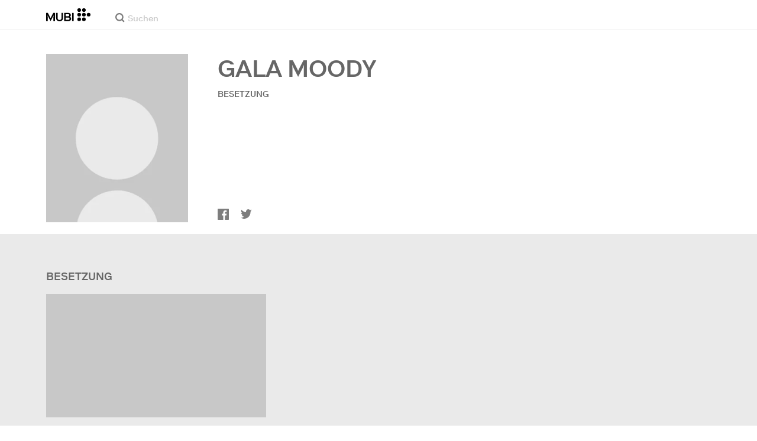

--- FILE ---
content_type: text/html; charset=utf-8
request_url: https://mubi.com/de/cast/gala-moody
body_size: 33612
content:
<!DOCTYPE html><html lang="de"><head><meta charSet="utf-8" data-next-head=""/><meta name="viewport" content="width=device-width" data-next-head=""/><title data-next-head="">Gala Moody – Filme, Bio und Listen auf MUBI</title><link href="/favicon.ico" rel="icon" type="image/x-icon" data-next-head=""/><meta content="app-id=626148774" name="apple-itunes-app" data-next-head=""/><link href="/apple-touch-icon.png?ver=2" rel="apple-touch-icon" data-next-head=""/><meta name="description" content="Gala Moody – Filme, Bio und Listen auf MUBI" data-next-head=""/><link rel="canonical" href="https://mubi.com/de/cast/gala-moody" data-next-head=""/><meta content="follow, index" name="robots" data-next-head=""/><meta property="fb:app_id" content="5409810948" data-next-head=""/><meta property="og:site_name" content="MUBI" data-next-head=""/><meta property="og:title" content="Gala Moody" data-next-head=""/><meta property="og:type" content="cast" data-next-head=""/><meta property="og:description" content="Gala Moody – Filme, Bio und Listen auf MUBI" data-next-head=""/><meta property="og:url" content="https://mubi.com/de/cast/gala-moody" data-next-head=""/><link rel="preload" href="https://images.mubicdn.net/static/images/cast_member_placeholder.png?size=300x" as="image" media="(min-width: 810px)" data-next-head=""/><link rel="preload" href="https://images.mubicdn.net/static/images/cast_member_placeholder.png?size=100x" as="image" media="(max-width: 550px)" data-next-head=""/><link rel="preload" href="https://assets.mubicdn.net/static/fonts/RiformaLLWeb-Medium.woff2" as="font" crossorigin="anonymous"/><link rel="preload" href="https://assets.mubicdn.net/static/fonts/RiformaLLWeb-Regular.woff2" as="font" crossorigin="anonymous"/><link rel="preload" href="https://assets.mubicdn.net/static/fonts/RiformaLLWeb-Bold.woff2" as="font" crossorigin="anonymous"/><link rel="preload" href="https://assets.mubicdn.net/static/fonts/RiformaLLWeb-Italic.woff2" as="font" crossorigin="anonymous"/><meta name="google-site-verification" content="iZY7BeaCykgtLfBovCb6ala6DsrhSEbIpb9SU0IYM4o"/><link rel="preload" href="https://assets.mubicdn.net/_next/static/css/9a3ff8d7ce992ad4.css" as="style"/><meta name="sentry-trace" content="5c1136f8a9aec7d0d1c9f248accfeba9-3dc5611b1de253c4-0"/><meta name="baggage" content="sentry-environment=production,sentry-release=7dfb5062841859c3075a723b166c2048e58fb2c8,sentry-public_key=3b8c3e6654eafb37822681af4549d1bd,sentry-trace_id=5c1136f8a9aec7d0d1c9f248accfeba9,sentry-org_id=535082,sentry-sampled=false,sentry-sample_rand=0.504914520432441,sentry-sample_rate=0"/><script id="initialise-google-consent" data-nscript="beforeInteractive">
              window.dataLayer = window.dataLayer || [];
              function gtag() {
                dataLayer.push(arguments);
              }
              gtag("consent", "default", {
                ad_storage: "denied",
                ad_user_data: "denied", 
                ad_personalization: "denied",
                analytics_storage: "denied",
                functionality_storage: "denied",
                personalization_storage: "denied",
                security_storage: "granted",
                wait_for_update: 2000,
              });
              gtag("set", "ads_data_redaction", true);
              gtag("set", "url_passthrough", true);
            </script><link rel="stylesheet" href="https://assets.mubicdn.net/_next/static/css/9a3ff8d7ce992ad4.css" data-n-g=""/><noscript data-n-css=""></noscript><script defer="" noModule="" src="https://assets.mubicdn.net/_next/static/chunks/polyfills-42372ed130431b0a.js"></script><script src="https://cdn-cookieyes.com/client_data/557d88e3cc18545818539070/script.js" defer="" data-nscript="beforeInteractive"></script><script src="https://assets.mubicdn.net/_next/static/chunks/webpack-6f5f1ef55bbcd54b.js" defer=""></script><script src="https://assets.mubicdn.net/_next/static/chunks/framework-3be1f1d3aad8b098.js" defer=""></script><script src="https://assets.mubicdn.net/_next/static/chunks/main-2bd27c163d722a3b.js" defer=""></script><script src="https://assets.mubicdn.net/_next/static/chunks/pages/_app-aca0301e4398587d.js" defer=""></script><script src="https://assets.mubicdn.net/_next/static/chunks/63111-eea23bd394af1731.js" defer=""></script><script src="https://assets.mubicdn.net/_next/static/chunks/70068-49d82ec9e6405eeb.js" defer=""></script><script src="https://assets.mubicdn.net/_next/static/chunks/92349-df5c2a333b2a7bfc.js" defer=""></script><script src="https://assets.mubicdn.net/_next/static/chunks/41644-dbab8b326dab5ee6.js" defer=""></script><script src="https://assets.mubicdn.net/_next/static/chunks/77806-dae77635aedc08a1.js" defer=""></script><script src="https://assets.mubicdn.net/_next/static/chunks/43190-e4ff8a334e32e109.js" defer=""></script><script src="https://assets.mubicdn.net/_next/static/chunks/21527-3d6d3ca7937ec4c0.js" defer=""></script><script src="https://assets.mubicdn.net/_next/static/chunks/50231-a9d2a832c0682c40.js" defer=""></script><script src="https://assets.mubicdn.net/_next/static/chunks/92630-a2db110458891bba.js" defer=""></script><script src="https://assets.mubicdn.net/_next/static/chunks/92893-23a836eaddaf84c9.js" defer=""></script><script src="https://assets.mubicdn.net/_next/static/chunks/22672-8d034f1e3e53f549.js" defer=""></script><script src="https://assets.mubicdn.net/_next/static/chunks/88921-2d855d26ddc06715.js" defer=""></script><script src="https://assets.mubicdn.net/_next/static/chunks/82900-34d087e90f99b89b.js" defer=""></script><script src="https://assets.mubicdn.net/_next/static/chunks/pages/cast/%5BcastSlug%5D-5c673a977bc7ef3a.js" defer=""></script><script src="https://assets.mubicdn.net/_next/static/7dfb5062841859c3075a723b166c2048e58fb2c8/_buildManifest.js" defer=""></script><script src="https://assets.mubicdn.net/_next/static/7dfb5062841859c3075a723b166c2048e58fb2c8/_ssgManifest.js" defer=""></script></head><body style="min-width:350px"><style data-emotion="css-global o3881t">html,body,div,span,applet,object,iframe,h1,h2,h3,h4,h5,h6,p,blockquote,pre,a,abbr,acronym,address,big,cite,code,del,dfn,em,img,ins,kbd,q,s,samp,small,strike,strong,sub,sup,tt,var,b,u,i,center,dl,dt,dd,ol,ul,li,fieldset,form,label,legend,table,caption,tbody,tfoot,thead,tr,th,td,article,aside,canvas,details,embed,figure,figcaption,footer,header,hgroup,menu,nav,output,ruby,section,summary,time,mark,audio,video{margin:0;padding:0;border:0;font-size:100%;font:inherit;vertical-align:baseline;}article,aside,details,figcaption,figure,footer,header,hgroup,menu,nav,section{display:block;}body{line-height:1;}ol,ul{list-style:none;}blockquote,q{quotes:none;}blockquote:before,blockquote:after,q:before,q:after{content:'';content:none;}table{border-collapse:collapse;border-spacing:0;}@font-face{font-family:'Riforma';font-display:swap;src:url(https://assets.mubicdn.net/static/fonts/RiformaLLWeb-Medium.woff2) format('woff2');font-weight:500;}@font-face{font-family:'Riforma';font-display:swap;src:url(https://assets.mubicdn.net/static/fonts/RiformaLLWeb-Regular.woff2) format('woff2');}@font-face{font-family:'Riforma';font-display:swap;src:url(https://assets.mubicdn.net/static/fonts/RiformaLLWeb-Bold.woff2) format('woff2');font-weight:bold;}@font-face{font-family:'Riforma';font-display:swap;src:url(https://assets.mubicdn.net/static/fonts/RiformaLLSub-MediumItalic.woff2) format('woff2');font-style:italic;font-weight:500;}@font-face{font-family:'Riforma';font-display:swap;src:url(https://assets.mubicdn.net/static/fonts/RiformaLLWeb-Italic.woff2) format('woff2');font-style:italic;}@font-face{font-family:'KCompress';font-display:swap;src:url(https://assets.mubicdn.net/static/fonts/K-Compress-cap.woff2) format('woff2');}@font-face{font-family:'Retrospective';font-display:swap;src:url(https://assets.mubicdn.net/static/fonts/MUBI_Retrospective-Numerals.woff2) format('woff2');}*{box-sizing:border-box;}body{-webkit-font-smoothing:antialiased;-moz-osx-font-smoothing:grayscale;font-family:Riforma,Helvetica,Arial,"Lucida Grande",sans-serif;font-size:14px;font-weight:300;line-height:1.4;}a{-webkit-text-decoration:none;text-decoration:none;color:#001489;}a:hover{color:#001489;-webkit-text-decoration:underline;text-decoration:underline;}a:visited{color:#001489;}a,button{cursor:pointer;}strong,b{font-weight:500;}i,em{font-style:italic;}button,input,textarea,select{font-family:Riforma,Helvetica,Arial,"Lucida Grande",sans-serif;}input,textarea{border-radius:0;font-size:14px;}input::-webkit-input-placeholder{color:#C8C8C8;}input::-moz-placeholder{color:#C8C8C8;}input:-ms-input-placeholder{color:#C8C8C8;}textarea::-webkit-input-placeholder{color:#C8C8C8;}textarea::-moz-placeholder{color:#C8C8C8;}textarea:-ms-input-placeholder{color:#C8C8C8;}input::placeholder,textarea::placeholder{color:#C8C8C8;}input::-webkit-outer-spin-button,textarea::-webkit-outer-spin-button,input::-webkit-inner-spin-button,textarea::-webkit-inner-spin-button{-webkit-appearance:none;margin:0;}input[type=number]{-moz-appearance:textfield;}.medium-zoom-overlay{z-index:10;}.medium-zoom-image--opened{z-index:11;}.grecaptcha-badge{visibility:hidden;}.pac-container{z-index:9999;}</style><div id="__next"><!--$--><style data-emotion="css p31fp9">.css-p31fp9{padding-bottom:50px;background-color:#EAEAEA;min-height:100vh;}</style><div class="css-p31fp9 e5dgypn0"><div class="css-0 e1s7s9nj2"></div><style data-emotion="css ixlrhn">.css-ixlrhn{display:block;}@media (min-width:1186px){.css-ixlrhn{display:none;}}</style><div class="css-ixlrhn e1s7s9nj1"><style data-emotion="css ucqf4e">.css-ucqf4e{position:relative;height:60px;width:100%;background-color:#FFFFFF;border-bottom:1px solid #EAEAEA;z-index:10;}</style><nav class="css-ucqf4e ecg0irm0"><style data-emotion="css xf7aue">.css-xf7aue{position:fixed;top:0;left:0;height:100vh;width:100vw;z-index:12;display:none;}.css-xf7aue.show-enter-done{display:block;}</style><div class="css-xf7aue eumoyu40"><style data-emotion="css 1ig2tne">.css-1ig2tne{position:fixed;top:0;bottom:0;left:0;right:0;background:rgba(0,0,0,0.75);z-index:1005;opacity:0;}.css-1ig2tne.fadein-enter-active{opacity:1;-webkit-transition:opacity 0.2s;transition:opacity 0.2s;}.css-1ig2tne.fadein-enter-done{opacity:1;}</style><div class="css-1ig2tne eumoyu41"></div><style data-emotion="css 1ty3w50">.css-1ty3w50{height:100vh;width:calc(100% - 60px);max-width:350px;background-color:white;z-index:1006;position:relative;-webkit-transform:translateX(-100%);-moz-transform:translateX(-100%);-ms-transform:translateX(-100%);transform:translateX(-100%);}.css-1ty3w50.slidein-enter-active{-webkit-transform:translateX(0);-moz-transform:translateX(0);-ms-transform:translateX(0);transform:translateX(0);-webkit-transition:-webkit-transform 0.2s;transition:transform 0.2s;}.css-1ty3w50.slidein-enter-done{-webkit-transform:translateX(0);-moz-transform:translateX(0);-ms-transform:translateX(0);transform:translateX(0);}.css-1ty3w50.slidein-exit{-webkit-transform:translateX(0);-moz-transform:translateX(0);-ms-transform:translateX(0);transform:translateX(0);}.css-1ty3w50.slidein-exit.slidein-exit-active{-webkit-transform:translateX(-100%);-moz-transform:translateX(-100%);-ms-transform:translateX(-100%);transform:translateX(-100%);-webkit-transition:-webkit-transform 0.2s;transition:transform 0.2s;}</style><div class="css-1ty3w50 eumoyu42"><style data-emotion="css kjhdb2">.css-kjhdb2{height:100%;width:100%;overflow:scroll;}</style><div class="css-kjhdb2 eumoyu43"><style data-emotion="css 7lh6tr">.css-7lh6tr{padding:16px 0 150px;width:100%;z-index:3;position:relative;background-color:#FFFFFF;}@media (min-width:810px){.css-7lh6tr{padding:11px 0;}}@media (min-width:1186px){.css-7lh6tr{height:100%;}}</style><ul class="css-7lh6tr e176qyll0"><style data-emotion="css 15hserq">.css-15hserq{padding:0;display:block;}@media (min-width:1186px){.css-15hserq{font-family:Riforma,Helvetica,Arial,"Lucida Grande",sans-serif;padding:0 15px;}}</style><li class="css-15hserq e9lsrr0"><style data-emotion="css 1c1yqvp">.css-1c1yqvp{color:#7d7d7d;display:block;padding:0px 25px;font-size:20px;line-height:42px;font-weight:normal;}.css-1c1yqvp:visited{color:#7d7d7d;}.css-1c1yqvp:hover{color:#323232;-webkit-text-decoration:none;text-decoration:none;}@media (min-width:1186px){.css-1c1yqvp{width:100%;height:100%;font-size:14px;line-height:24px;padding:0;}}</style><a role="button" class="css-1c1yqvp eyngsk11">7 Tage gratis testen</a></li><style data-emotion="css 8fcq1q">@media (min-width: 1186px){.css-8fcq1q{display:none;}}</style><div class="css-8fcq1q e73q5d00"><li class="css-15hserq e9lsrr0"><a class="css-1c1yqvp eyngsk10" href="/de/us/showing">Programm</a></li><li class="css-15hserq e9lsrr0"><style data-emotion="css 1nmdv84">.css-1nmdv84{-webkit-text-decoration:none;text-decoration:none;}.css-1nmdv84:hover{-webkit-text-decoration:none;text-decoration:none;}</style><a class="css-1nmdv84 e10lbgof0" href="/de/us/go"><span class="css-1c1yqvp eyngsk11">MUBI GO</span></a></li></div><li class="css-15hserq e9lsrr0"><a class="css-1c1yqvp eyngsk10" href="/de/gifts">MUBI schenken</a></li><style data-emotion="css 1q38iv">.css-1q38iv{border-top:1px solid #EAEAEA;margin-top:10px;padding-bottom:10px;display:block;}</style><li class="css-1q38iv e9lsrr1"></li><li class="css-15hserq e9lsrr0"><a class="css-1c1yqvp eyngsk10" href="/de/films">Entdecken</a></li><div class="css-8fcq1q e73q5d00"><li class="css-15hserq e9lsrr0"><a class="css-1c1yqvp eyngsk10" href="/de/notebook">Notebook</a></li></div><li class="css-15hserq e9lsrr0"><a class="css-1c1yqvp eyngsk10" href="/de/notebook/magazine">Notebook Magazine</a></li><li class="css-15hserq e9lsrr0"><a href="https://mubieditions.com" class="css-1c1yqvp eyngsk11">MUBI Editions</a></li><li class="css-15hserq e9lsrr0"><a href="https://shop.mubi.com/en-us" class="css-1c1yqvp eyngsk11">SHOP</a></li><li class="css-1q38iv e9lsrr1"></li><li class="css-15hserq e9lsrr0"><a class="css-1c1yqvp eyngsk10" href="/de/us/about">Über uns</a></li><li class="css-15hserq e9lsrr0"><a class="css-1c1yqvp eyngsk10" href="/de/ways-to-watch">So funktioniert&#x27;s</a></li><li class="css-15hserq e9lsrr0"><a class="css-1c1yqvp eyngsk10" href="/de/us/student">Studierende</a></li><li class="css-15hserq e9lsrr0"><a class="css-1c1yqvp eyngsk10" href="/de/jobs">Jobs</a></li><li class="css-15hserq e9lsrr0"><a class="css-1c1yqvp eyngsk10" href="/de/terms_of_service">AGB</a></li><li class="css-15hserq e9lsrr0"><style data-emotion="css 615roy">.css-615roy{color:#7d7d7d;display:block;padding:0px 25px;font-size:20px;line-height:42px;font-weight:normal;}.css-615roy:hover{color:#323232;}@media (min-width:1186px){.css-615roy{font-size:14px;line-height:24px;padding:0;}}</style><style data-emotion="css p8r9gs">.css-p8r9gs{display:-webkit-box;display:-webkit-flex;display:-ms-flexbox;display:flex;-webkit-appearance:none;-moz-appearance:none;-ms-appearance:none;appearance:none;color:inherit;background:transparent;background-repeat:no-repeat;border:none;outline:none;margin:0;padding:0;cursor:pointer;color:#7d7d7d;display:block;padding:0px 25px;font-size:20px;line-height:42px;font-weight:normal;}.css-p8r9gs::-moz-focus-inner{border:0;padding:0;}.css-p8r9gs:hover{color:#323232;}@media (min-width:1186px){.css-p8r9gs{font-size:14px;line-height:24px;padding:0;}}</style><button type="button" class="ec9w5w80 css-p8r9gs e46vom80">Hilfe</button></li></ul><style data-emotion="css 9dhmvo">.css-9dhmvo{cursor:pointer;position:absolute;top:20px;left:calc(100% + 20px);}</style><div class="css-9dhmvo eumoyu44"><style data-emotion="css 13o7eu2">.css-13o7eu2{display:block;}</style><svg viewBox="0 0 11 11" stroke="white" width="20px" class="css-13o7eu2 e101vm530"><path d="M1,1 L10,10"></path><path d="M10,1 L1,10"></path></svg></div></div></div></div><style data-emotion="css 8utsz3">.css-8utsz3{width:100%;height:100%;}</style><div class="css-8utsz3 ej0e9kc0"><style data-emotion="css 1i7jkhg">.css-1i7jkhg{height:100%;max-width:100%;padding:0 20px;margin:0 auto;}@media (min-width:810px){.css-1i7jkhg{padding:0 22px;max-width:792px;}}@media (min-width:1186px){.css-1i7jkhg{max-width:1168px;}}@media (min-width:1562px){.css-1i7jkhg{max-width:1544px;}}@media (min-width:1938px){.css-1i7jkhg{max-width:1920px;}}</style><div class="css-1i7jkhg ej0e9kc1"><style data-emotion="css 1a8o7pf">.css-1a8o7pf{height:100%;position:relative;display:-webkit-box;display:-webkit-flex;display:-ms-flexbox;display:flex;-webkit-box-pack:center;-ms-flex-pack:center;-webkit-justify-content:center;justify-content:center;-webkit-align-items:baseline;-webkit-box-align:baseline;-ms-flex-align:baseline;align-items:baseline;}</style><nav class="css-1a8o7pf ecg0irm1"><style data-emotion="css uey7iq">.css-uey7iq{opacity:0;display:-webkit-box;display:-webkit-flex;display:-ms-flexbox;display:flex;height:100%;-webkit-align-items:center;-webkit-box-align:center;-ms-flex-align:center;align-items:center;position:absolute;left:-14px;}</style><div class="css-uey7iq ecg0irm3"><style data-emotion="css 8ea17h">.css-8ea17h{-webkit-transition:opacity 400ms;transition:opacity 400ms;display:-webkit-inline-box;display:-webkit-inline-flex;display:-ms-inline-flexbox;display:inline-flex;-webkit-align-items:center;-webkit-box-align:center;-ms-flex-align:center;align-items:center;height:100%;}</style><a href="#" data-cy="hamburger" role="button" aria-label="Open navigation sidebar" class="css-8ea17h ecg0irm2"></a><style data-emotion="css 1pyakdx">.css-1pyakdx{display:block;}@media (min-width:1186px){.css-1pyakdx{display:block;}}</style><div class="css-1pyakdx ecg0irm4"><div><a href="/de/search/films"><style data-emotion="css 1c9vryb">.css-1c9vryb{display:-webkit-box;display:-webkit-flex;display:-ms-flexbox;display:flex;-webkit-align-items:center;-webkit-box-align:center;-ms-flex-align:center;align-items:center;-webkit-box-pack:center;-ms-flex-pack:center;-webkit-justify-content:center;justify-content:center;min-width:44px;min-height:44px;}</style><span class="css-1c9vryb ecg0irm11"><svg viewBox="0 0 512 512" fill="#7d7d7d" width="16px" class="css-13o7eu2 e101vm530"><path d="m340 392l110 109 51-51-109-110z m-121 47c122 0 220-98 220-220 0-121-98-219-220-219-121 0-219 98-219 219 0 122 98 220 219 220z m0-73c-80 0-146-66-146-147 0-80 66-146 146-146 81 0 147 66 147 146 0 81-66 147-147 147z"></path></svg></span></a></div></div></div><style data-emotion="css azx95j">.css-azx95j{display:-webkit-box;display:-webkit-flex;display:-ms-flexbox;display:flex;-webkit-align-items:center;-webkit-box-align:center;-ms-flex-align:center;align-items:center;height:100%;}</style><div class="css-azx95j ecg0irm5"><style data-emotion="css 1xl7pif">.css-1xl7pif{display:-webkit-box;display:-webkit-flex;display:-ms-flexbox;display:flex;-webkit-text-decoration:none;text-decoration:none;}.css-1xl7pif:hover{-webkit-text-decoration:none;text-decoration:none;}</style><div class="css-1xl7pif ecg0irm6"><style data-emotion="css 1fdxz4i">.css-1fdxz4i{display:block;-webkit-text-decoration:none;text-decoration:none;}</style><a class="css-1fdxz4i e8es2wj0" href="/de/us"><svg viewBox="0 0 800 240" width="75px" style="vertical-align:top" class="css-13o7eu2 e101vm530"><g fill="#000000"><path d="M444.53,171.29a45.66,45.66,0,0,0-15.67-14.69,39.3,39.3,0,0,0,11.78-12.32q4.42-7.34,4.43-17.94a40.2,40.2,0,0,0-3.46-16.85,38.1,38.1,0,0,0-9.61-13,43.34,43.34,0,0,0-14.7-8.32,57.32,57.32,0,0,0-18.69-2.92H324.07V236.54h78.86a56.74,56.74,0,0,0,19.34-3.14,44.75,44.75,0,0,0,15-8.74A38.58,38.58,0,0,0,447,211a44,44,0,0,0,3.46-17.71Q450.47,180.36,444.53,171.29Zm-92.37-62.23h44.29q9.72,0,15.13,4.65t5.4,13.72q0,9.06-5.4,14.26t-15.13,5.18H352.16Zm65.14,98q-5.07,5.73-16.53,5.73H352.16V170.64h48.61q11.24,0,16.43,6.37a23.43,23.43,0,0,1,5.18,15.24Q422.38,201.33,417.3,207Z"></path><path d="M268.53,235.24a58,58,0,0,0,19.77-12.42,53.71,53.71,0,0,0,12.42-18.58,60.11,60.11,0,0,0,4.33-22.8V85.29H277v96.15A39.87,39.87,0,0,1,274.47,196a30,30,0,0,1-7,10.8,30.73,30.73,0,0,1-10.91,6.81,43.43,43.43,0,0,1-28.3,0,30.77,30.77,0,0,1-10.92-6.81,30.25,30.25,0,0,1-7-10.8,40.09,40.09,0,0,1-2.48-14.59V85.29H179.73v96.15a60.3,60.3,0,0,0,4.32,22.8,53.71,53.71,0,0,0,12.42,18.58,58.33,58.33,0,0,0,19.67,12.42,77.84,77.84,0,0,0,52.39,0"></path><path d="M80.13,236.54l34.36-65.9q3-5.61,5.39-10.59t4.54-9.83q2.16-4.86,4.22-9.94t4.43-10.69h.86q-.44,6-.86,11.34c-.3,3.53-.51,6.95-.65,10.26s-.25,6.74-.33,10.27-.11,7.31-.11,11.34v63.74h28.09V85.29H128.75L99.36,142.76q-3,5.85-5.51,10.81c-1.66,3.31-3.24,6.56-4.75,9.72s-3,6.41-4.43,9.73-3,6.84-4.54,10.58Q77.75,178,75.59,173t-4.43-9.73c-1.51-3.16-3.1-6.41-4.75-9.72s-3.49-6.91-5.51-10.81L31.51,85.29H.19V236.54H28.27V172.8q0-6-.1-11.34t-.33-10.27q-.21-5-.65-10.26t-.86-11.34h.86q2.16,5.61,4.32,10.69t4.33,9.94c1.43,3.24,2.95,6.52,4.53,9.83s3.39,6.85,5.4,10.59Z"></path><rect x="468.61" y="85.29" width="28.09" height="151.25"></rect><g fill="#000000"><circle cx="766.5" cy="118.11" r="33.13"></circle><circle cx="595.89" cy="118.11" r="33.13"></circle><circle cx="681.2" cy="118.11" r="33.13"></circle><circle cx="595.89" cy="33.13" r="33.13"></circle><circle cx="681.2" cy="33.13" r="33.13"></circle><circle cx="595.89" cy="203.1" r="33.13"></circle><circle cx="681.2" cy="203.1" r="33.13"></circle></g></g></svg></a></div></div><style data-emotion="css awgmon">.css-awgmon{-webkit-transition:opacity 400ms;transition:opacity 400ms;opacity:0;position:absolute;right:0;height:100%;}</style><div class="css-awgmon ecg0irm10"></div></nav></div></div></nav></div><style data-emotion="css 4zkfdl">.css-4zkfdl{display:none;}@media (min-width:1186px){.css-4zkfdl{display:block;}}</style><div class="css-4zkfdl e1s7s9nj0"><style data-emotion="css 7i06bi">.css-7i06bi{position:relative;z-index:10;width:100%;background-color:#FFFFFF;border-bottom:1px solid #EAEAEA;}</style><nav class="css-7i06bi e17iut570"><div class="css-8utsz3 ej0e9kc0"><style data-emotion="css isqanh">.css-isqanh{max-width:100%;padding:0 20px;margin:0 auto;}@media (min-width:412px){.css-isqanh{padding:0 20px;max-width:375px;}}@media (min-width:810px){.css-isqanh{padding:0 22px;max-width:792px;}}@media (min-width:1186px){.css-isqanh{max-width:1168px;}}@media (min-width:1562px){.css-isqanh{max-width:1544px;}}@media (min-width:1938px){.css-isqanh{max-width:1920px;}}</style><div class="css-isqanh ej0e9kc1"><style data-emotion="css 12uhsvm">.css-12uhsvm{height:50px;display:-webkit-box;display:-webkit-flex;display:-ms-flexbox;display:flex;}</style><div class="css-12uhsvm e17iut571"><style data-emotion="css rt0yeb">.css-rt0yeb{padding-right:21px;height:100%;display:-webkit-box;display:-webkit-flex;display:-ms-flexbox;display:flex;-webkit-align-items:center;-webkit-box-align:center;-ms-flex-align:center;align-items:center;}</style><div class="css-rt0yeb e17iut572"><style data-emotion="css buoxs4">.css-buoxs4{display:block;-webkit-text-decoration:none;text-decoration:none;}.css-buoxs4:hover{-webkit-text-decoration:none;text-decoration:none;}</style><div class="css-buoxs4 e17iut573"><a class="css-1fdxz4i e8es2wj0" href="/de/us"><svg viewBox="0 0 800 240" width="75px" style="vertical-align:top" class="css-13o7eu2 e101vm530"><g fill="#000000"><path d="M444.53,171.29a45.66,45.66,0,0,0-15.67-14.69,39.3,39.3,0,0,0,11.78-12.32q4.42-7.34,4.43-17.94a40.2,40.2,0,0,0-3.46-16.85,38.1,38.1,0,0,0-9.61-13,43.34,43.34,0,0,0-14.7-8.32,57.32,57.32,0,0,0-18.69-2.92H324.07V236.54h78.86a56.74,56.74,0,0,0,19.34-3.14,44.75,44.75,0,0,0,15-8.74A38.58,38.58,0,0,0,447,211a44,44,0,0,0,3.46-17.71Q450.47,180.36,444.53,171.29Zm-92.37-62.23h44.29q9.72,0,15.13,4.65t5.4,13.72q0,9.06-5.4,14.26t-15.13,5.18H352.16Zm65.14,98q-5.07,5.73-16.53,5.73H352.16V170.64h48.61q11.24,0,16.43,6.37a23.43,23.43,0,0,1,5.18,15.24Q422.38,201.33,417.3,207Z"></path><path d="M268.53,235.24a58,58,0,0,0,19.77-12.42,53.71,53.71,0,0,0,12.42-18.58,60.11,60.11,0,0,0,4.33-22.8V85.29H277v96.15A39.87,39.87,0,0,1,274.47,196a30,30,0,0,1-7,10.8,30.73,30.73,0,0,1-10.91,6.81,43.43,43.43,0,0,1-28.3,0,30.77,30.77,0,0,1-10.92-6.81,30.25,30.25,0,0,1-7-10.8,40.09,40.09,0,0,1-2.48-14.59V85.29H179.73v96.15a60.3,60.3,0,0,0,4.32,22.8,53.71,53.71,0,0,0,12.42,18.58,58.33,58.33,0,0,0,19.67,12.42,77.84,77.84,0,0,0,52.39,0"></path><path d="M80.13,236.54l34.36-65.9q3-5.61,5.39-10.59t4.54-9.83q2.16-4.86,4.22-9.94t4.43-10.69h.86q-.44,6-.86,11.34c-.3,3.53-.51,6.95-.65,10.26s-.25,6.74-.33,10.27-.11,7.31-.11,11.34v63.74h28.09V85.29H128.75L99.36,142.76q-3,5.85-5.51,10.81c-1.66,3.31-3.24,6.56-4.75,9.72s-3,6.41-4.43,9.73-3,6.84-4.54,10.58Q77.75,178,75.59,173t-4.43-9.73c-1.51-3.16-3.1-6.41-4.75-9.72s-3.49-6.91-5.51-10.81L31.51,85.29H.19V236.54H28.27V172.8q0-6-.1-11.34t-.33-10.27q-.21-5-.65-10.26t-.86-11.34h.86q2.16,5.61,4.32,10.69t4.33,9.94c1.43,3.24,2.95,6.52,4.53,9.83s3.39,6.85,5.4,10.59Z"></path><rect x="468.61" y="85.29" width="28.09" height="151.25"></rect><g fill="#000000"><circle cx="766.5" cy="118.11" r="33.13"></circle><circle cx="595.89" cy="118.11" r="33.13"></circle><circle cx="681.2" cy="118.11" r="33.13"></circle><circle cx="595.89" cy="33.13" r="33.13"></circle><circle cx="681.2" cy="33.13" r="33.13"></circle><circle cx="595.89" cy="203.1" r="33.13"></circle><circle cx="681.2" cy="203.1" r="33.13"></circle></g></g></svg></a></div></div><style data-emotion="css dxcjfh">.css-dxcjfh{-webkit-box-flex:1.3;-webkit-flex-grow:1.3;-ms-flex-positive:1.3;flex-grow:1.3;-webkit-flex-shrink:1;-ms-flex-negative:1;flex-shrink:1;-webkit-flex-basis:0%;-ms-flex-preferred-size:0%;flex-basis:0%;display:-webkit-box;display:-webkit-flex;display:-ms-flexbox;display:flex;margin-right:21px;}@media (min-width:1562px){.css-dxcjfh{-webkit-box-flex:2;-webkit-flex-grow:2;-ms-flex-positive:2;flex-grow:2;}}</style><div class="css-dxcjfh e17iut574"><span><style data-emotion="css 1ixpc9v">.css-1ixpc9v{display:block;position:relative;border-bottom:none;width:270px;height:50px;}@media (min-width:1562px){.css-1ixpc9v{width:350px;}}</style><form class="css-1ixpc9v e13zzwbn0"><style data-emotion="css 1v1vlee">.css-1v1vlee{position:relative;z-index:2;height:100%;}</style><div class="css-1v1vlee e13zzwbn1"><style data-emotion="css 1vxqmgx">.css-1vxqmgx{position:absolute;left:21px;z-index:3;top:calc(50% - 3px);width:16px;height:16px;}</style><div class="css-1vxqmgx e13zzwbn3"><svg viewBox="0 0 512 512" fill="#7d7d7d" width="100%" class="css-13o7eu2 e101vm530"><path d="m340 392l110 109 51-51-109-110z m-121 47c122 0 220-98 220-220 0-121-98-219-220-219-121 0-219 98-219 219 0 122 98 220 219 220z m0-73c-80 0-146-66-146-147 0-80 66-146 146-146 81 0 147 66 147 146 0 81-66 147-147 147z"></path></svg></div><style data-emotion="css 5wzl3m">.css-5wzl3m{font-family:Riforma,Helvetica,Arial,"Lucida Grande",sans-serif;font-weight:500;font-size:20px;display:block;border:none;border-radius:0;box-sizing:border-box;width:100%;color:#7d7d7d;position:relative;z-index:2;background:transparent;height:60px;padding-left:49px;padding-right:38px;outline:none;height:50px;padding:24px 15px 12px;padding-left:42px;font-size:14px;line-height:14px;background-color:#FFFFFF;}.css-5wzl3m::-webkit-input-placeholder{-webkit-font-smoothing:auto;-moz-osx-font-smoothing:auto;}.css-5wzl3m::-moz-placeholder{-webkit-font-smoothing:auto;-moz-osx-font-smoothing:auto;}.css-5wzl3m:-ms-input-placeholder{-webkit-font-smoothing:auto;-moz-osx-font-smoothing:auto;}.css-5wzl3m::placeholder{-webkit-font-smoothing:auto;-moz-osx-font-smoothing:auto;}</style><input autoComplete="off" placeholder="Suchen" type="text" class="css-5wzl3m e13zzwbn2" name="query" value=""/></div></form></span><style data-emotion="css v2kfba">.css-v2kfba{height:100%;width:100%;}</style><div class="css-v2kfba e17iut575"></div></div><style data-emotion="css 1bepcao">.css-1bepcao{-webkit-transition:opacity 400ms;transition:opacity 400ms;opacity:0;display:-webkit-box;display:-webkit-flex;display:-ms-flexbox;display:flex;-webkit-box-pack:end;-ms-flex-pack:end;-webkit-justify-content:flex-end;justify-content:flex-end;-webkit-align-items:center;-webkit-box-align:center;-ms-flex-align:center;align-items:center;height:100%;-webkit-box-flex:2;-webkit-flex-grow:2;-ms-flex-positive:2;flex-grow:2;-webkit-flex-shrink:1;-ms-flex-negative:1;flex-shrink:1;-webkit-flex-basis:0%;-ms-flex-preferred-size:0%;flex-basis:0%;white-space:nowrap;}</style><div class="css-1bepcao e17iut578"></div></div></div></div></nav></div><style data-emotion="css 14r34si">.css-14r34si{background-color:#FFFFFF;}</style><div class="css-14r34si e5dgypn1"><div class="css-8utsz3 ej0e9kc0"><div class="css-isqanh ej0e9kc1"><style data-emotion="css 1stgf24">.css-1stgf24{padding:20px 0;}@media (min-width:810px){.css-1stgf24{padding:40px 0 20px;display:-webkit-box;display:-webkit-flex;display:-ms-flexbox;display:flex;}}</style><div class="css-1stgf24 e48c21a0"><style data-emotion="css 505ir6">.css-505ir6{display:-webkit-box;display:-webkit-flex;display:-ms-flexbox;display:flex;gap:20px;width:100%;margin-right:20px;}@media (min-width:810px){.css-505ir6{display:block;margin-right:50px;width:240px;height:285px;}}</style><div class="css-505ir6 e48c21a1"><style data-emotion="css 1vfc42b">.css-1vfc42b img{width:80px;height:95px;}@media (min-width:810px){.css-1vfc42b img{width:240px;height:285px;}}</style><style data-emotion="css luoq12">.css-luoq12 img{width:80px;height:95px;}@media (min-width:810px){.css-luoq12 img{width:240px;height:285px;}}</style><picture class="e48c21a11 css-luoq12 e1agxnc60"><source srcSet="https://images.mubicdn.net/static/images/cast_member_placeholder.png?size=300x" media="(min-width: 810px)"/><img src="https://images.mubicdn.net/static/images/cast_member_placeholder.png?size=100x" loading="eager" alt="Foto von Gala Moody"/></picture><style data-emotion="css d441a8">.css-d441a8{display:block;width:calc(100% - 100px);}@media (min-width:810px){.css-d441a8{display:none;width:100%;}}</style><div class="css-d441a8 e48c21a3"><style data-emotion="css mbgvcm">.css-mbgvcm{font-size:28px;margin-bottom:4px;color:#666666;text-transform:uppercase;font-weight:500;line-height:normal;}@media (min-width:810px){.css-mbgvcm{font-size:40px;margin-bottom:10px;}}</style><h1 class="css-mbgvcm e48c21a4">Gala Moody</h1><style data-emotion="css 5s0yq">.css-5s0yq{margin-top:8px;line-height:17px;}</style><ul class="css-5s0yq e48c21a5"><style data-emotion="css 1q6kh8x">.css-1q6kh8x{display:inline-block;vertical-align:top;}.css-1q6kh8x:not(:last-child){padding-right:11px;border-right:1px solid #C8C8C8;margin-right:11px;}.css-1q6kh8x a:hover{-webkit-text-decoration:none;text-decoration:none;}</style><li class="css-1q6kh8x e48c21a6"><a><style data-emotion="css 14xxfnd">.css-14xxfnd{text-transform:uppercase;-webkit-text-decoration:none;text-decoration:none;-webkit-transition:color 0.2s;transition:color 0.2s;color:#666666;font-weight:500;}.css-14xxfnd:hover{color:#323232;}</style><span class="css-14xxfnd e48c21a7">Besetzung</span></a></li></ul></div></div><style data-emotion="css 13ecxt7">.css-13ecxt7{position:relative;}@media (min-width:810px){.css-13ecxt7{-webkit-flex:1;-ms-flex:1;flex:1;}}</style><div class="css-13ecxt7 e48c21a2"><style data-emotion="css 1dqx3zx">.css-1dqx3zx{display:none;width:calc(100% - 100px);}@media (min-width:810px){.css-1dqx3zx{display:block;width:100%;}}</style><div class="css-1dqx3zx e48c21a3"><h1 class="css-mbgvcm e48c21a4">Gala Moody</h1><ul class="css-5s0yq e48c21a5"><li class="css-1q6kh8x e48c21a6"><a><span class="css-14xxfnd e48c21a7">Besetzung</span></a></li></ul></div><style data-emotion="css 1qqizub">.css-1qqizub{clear:both;padding:18px 0 34px;width:100%;max-width:450px;}@media (min-width:810px){.css-1qqizub{padding:31px 0 60px;}}</style><div class="css-1qqizub e48c21a8"></div><style data-emotion="css 5yi2kp">.css-5yi2kp{display:-webkit-box;display:-webkit-flex;display:-ms-flexbox;display:flex;-webkit-box-pack:justify;-webkit-justify-content:space-between;justify-content:space-between;-webkit-align-items:center;-webkit-box-align:center;-ms-flex-align:center;align-items:center;height:28px;}@media (min-width:810px){.css-5yi2kp{position:absolute;bottom:0;width:100%;}}</style><div class="css-5yi2kp e48c21a9"><div class="css-0 e48c21a10"><style data-emotion="css 1txg44z">.css-1txg44z{display:-webkit-box;display:-webkit-flex;display:-ms-flexbox;display:flex;-webkit-box-pack:justify;-webkit-justify-content:space-between;justify-content:space-between;text-align:left;}</style><div class="css-1txg44z e19ecvl50"><style data-emotion="css qumd6q">.css-qumd6q{cursor:pointer;width:19px;height:19px;display:-webkit-box;display:-webkit-flex;display:-ms-flexbox;display:flex;-webkit-box-pack:center;-ms-flex-pack:center;-webkit-justify-content:center;justify-content:center;-webkit-align-items:center;-webkit-box-align:center;-ms-flex-align:center;align-items:center;margin-right:20px;}.css-qumd6q:last-child{margin-right:0;}.css-qumd6q svg{fill:#7d7d7d;}.css-qumd6q:hover svg{fill:#3B5998;}</style><a href="https://www.facebook.com/sharer/sharer.php?u=https://mubi.com/de/cast/gala-moody&amp;utm_campaign=&amp;utm_source=facebook" type="facebook" class="css-qumd6q e19ecvl51"><svg viewBox="0 0 20 20" width="100%" class="css-13o7eu2 e101vm530"><path d="M1.06553888,0 C0.475605335,0 0,0.404682396 0,1 L0,19 C0,19.5953176 0.475605335,20 1.06553888,20 L9.99910494,20 L9.99910494,12 L7.5,12 L7.5,9 L9.99910494,9 L9.99910494,6.89989111 C9.99910494,4.50108893 11.490143,3.01012704 13.8125299,3.01012704 C15.211145,3.01012704 16.151685,3.12065336 16.151685,3.12065336 L16.151685,5.82511797 L14.5770045,5.82511797 C13.5785382,5.82511797 12.9988593,6.17956443 12.9988593,7.24671506 L12.9988593,9 L16,9 L15.5500002,12 L12.9988593,12 L12.9988593,20 L19,20 C19.5899335,20 20,19.5953176 20,19 L20,1 C20,0.404682396 19.5899335,0 19,0 L1.06553888,0 Z"></path></svg></a><style data-emotion="css czkpt">.css-czkpt{cursor:pointer;width:19px;height:19px;display:-webkit-box;display:-webkit-flex;display:-ms-flexbox;display:flex;-webkit-box-pack:center;-ms-flex-pack:center;-webkit-justify-content:center;justify-content:center;-webkit-align-items:center;-webkit-box-align:center;-ms-flex-align:center;align-items:center;margin-right:20px;}.css-czkpt:last-child{margin-right:0;}.css-czkpt svg{fill:#7d7d7d;}.css-czkpt:hover svg{fill:#1DA1F2;}</style><a href="https://twitter.com/intent/tweet?url=https%3A%2F%2Fmubi.com%2Fde%2Fcast%2Fgala-moody&amp;via=mubi" type="twitter" class="css-czkpt e19ecvl51"><svg viewBox="0 0 24 19" width="100%" class="css-13o7eu2 e101vm530"><path d="M21.0034779,5.34998411 C21.0034779,5.14234375 21.0034779,4.93563869 20.9894482,4.72986896 C21.9283487,4.05074546 22.7388234,3.20986608 23.3829243,2.2466024 C22.5073545,2.63457354 21.5785382,2.88900489 20.6274805,3.0014032 C21.6289655,2.40184824 22.3785094,1.45885224 22.7366203,0.347908948 C21.7949034,0.906719044 20.7646411,1.30054053 19.6902929,1.51237858 C18.2032163,-0.0688736457 15.8402657,-0.455890687 13.9264481,0.568344384 C12.0126305,1.59257946 11.023903,3.77334436 11.5146872,5.88779137 C7.65734253,5.69441415 4.06346193,3.87248566 1.62745153,0.87542772 C0.35413229,3.06747841 1.0045191,5.87175955 3.11273488,7.27954303 C2.34927417,7.25691542 1.60245927,7.05096388 0.935316972,6.67906953 L0.935316972,6.73986513 C0.935941888,9.02352848 2.54570036,10.990446 4.78414631,11.4426389 C4.07786003,11.6352581 3.33681867,11.6634151 2.6179522,11.5249468 C3.24643651,13.4792194 5.04750778,14.8179957 7.09999113,14.8565458 C5.40120769,16.1916471 3.30265989,16.9164203 1.14202202,16.9142432 C0.760322504,16.9135104 0.378994239,16.8903996 -1.42108547e-14,16.8450297 C2.19391311,18.2529404 4.74665263,18.9997352 7.35346203,18.9962587 C16.1772423,19 21.0034779,11.6895625 21.0034779,5.34998411 Z"></path></svg></a></div></div></div></div></div></div></div></div><style data-emotion="css 7w6khc">.css-7w6khc{padding-top:20px;}</style><div class="css-7w6khc e5dgypn2"><div class="css-0 e5dgypn3"><div class="css-8utsz3 ej0e9kc0"><div class="css-isqanh ej0e9kc1"><style data-emotion="css 16djlbw">.css-16djlbw{margin-top:22px;}@media (min-width:810px){.css-16djlbw{margin-top:43px;}}</style><div class="css-16djlbw epwm5u80"><style data-emotion="css 1wu0jja">.css-1wu0jja{display:-webkit-box;display:-webkit-flex;display:-ms-flexbox;display:flex;-webkit-box-pack:justify;-webkit-justify-content:space-between;justify-content:space-between;-webkit-align-items:flex-end;-webkit-box-align:flex-end;-ms-flex-align:flex-end;align-items:flex-end;margin-bottom:20px;}</style><div class="css-1wu0jja e9omv4i0"><style data-emotion="css 1rc1lh1">.css-1rc1lh1{text-transform:uppercase;font-weight:500;font-size:18px;color:#666666;line-height:1;}</style><h2 class="css-1rc1lh1 e9omv4i1">Besetzung</h2></div><style data-emotion="css 14rynyh">.css-14rynyh{list-style:none;display:-webkit-box;display:-webkit-flex;display:-ms-flexbox;display:flex;-webkit-box-flex-wrap:wrap;-webkit-flex-wrap:wrap;-ms-flex-wrap:wrap;flex-wrap:wrap;row-gap:36px;}</style><ul class="css-14rynyh e142ihlm0"><style data-emotion="css 1f6zwai">.css-1f6zwai{list-style:none;width:100%;max-width:372px;height:209px;position:relative;display:-webkit-box;display:-webkit-flex;display:-ms-flexbox;display:flex;-webkit-box-flex-wrap:wrap;-webkit-flex-wrap:wrap;-ms-flex-wrap:wrap;flex-wrap:wrap;}@media (min-width:810px){.css-1f6zwai{width:372px;}.css-1f6zwai:nth-of-type(1n){margin-right:4px;}.css-1f6zwai:nth-of-type(2n){margin-right:0;}}@media (min-width:1186px){.css-1f6zwai:nth-of-type(2n){margin-right:4px;}.css-1f6zwai:nth-of-type(3n){margin-right:0;}}@media (min-width:1562px){.css-1f6zwai:nth-of-type(3n){margin-right:4px;}.css-1f6zwai:nth-of-type(4n){margin-right:0;}}@media (min-width:1938px){.css-1f6zwai:nth-of-type(4n){margin-right:4px;}.css-1f6zwai:nth-of-type(5n){margin-right:0;}}</style><li class="css-1f6zwai e5qppif0"><style data-emotion="css 1rsm48c">.css-1rsm48c{width:100%;height:100%;background-color:#C8C8C8;}</style><div class="css-1rsm48c epwm5u81"></div></li></ul></div></div></div></div></div></div><style data-emotion="css 167vcwr">.css-167vcwr{color:#7d7d7d;width:100%;height:630px;}@media (min-width:810px){.css-167vcwr{height:375px;}}@media (min-width:1186px){.css-167vcwr{height:270px;}}</style><div class="css-167vcwr e1ji1jha0"><style data-emotion="css 1ksve8a">.css-1ksve8a{width:100%;height:100%;background-color:#EAEAEA;}</style><div class="css-1ksve8a ej0e9kc0"><style data-emotion="css 1y5pva4">.css-1y5pva4{max-width:100%;padding:0 20px;margin:0 auto;}@media (min-width:412px){.css-1y5pva4{padding:0 20px;max-width:375px;}}@media (min-width:735px){.css-1y5pva4{padding:0 22px;max-width:718px;}}@media (min-width:810px){.css-1y5pva4{padding:0 22px;max-width:792px;}}@media (min-width:1186px){.css-1y5pva4{max-width:1168px;}}@media (min-width:1562px){.css-1y5pva4{max-width:1544px;}}@media (min-width:1938px){.css-1y5pva4{max-width:1920px;}}</style><div class="css-1y5pva4 ej0e9kc1"><style data-emotion="css 1jnh518">.css-1jnh518{position:relative;padding-top:25px;}@media (min-width:810px){.css-1jnh518{padding-top:45px;}}</style><div class="css-1jnh518 e1ji1jha1"><style data-emotion="css 1gez225">.css-1gez225{display:inline-block;padding-bottom:40px;font-size:14px;}@media (min-width:810px){.css-1gez225{padding-bottom:15px;}}@media (min-width:1186px){.css-1gez225{padding-bottom:80px;}}</style><div class="css-1gez225 e1ji1jha2"><a href="/de/us"><style data-emotion="css 13o7eu2">.css-13o7eu2{display:block;}</style><svg viewBox="0 0 800 240" width="112px" style="vertical-align:top" class="css-13o7eu2 e101vm530"><g fill="#000000"><path d="M444.53,171.29a45.66,45.66,0,0,0-15.67-14.69,39.3,39.3,0,0,0,11.78-12.32q4.42-7.34,4.43-17.94a40.2,40.2,0,0,0-3.46-16.85,38.1,38.1,0,0,0-9.61-13,43.34,43.34,0,0,0-14.7-8.32,57.32,57.32,0,0,0-18.69-2.92H324.07V236.54h78.86a56.74,56.74,0,0,0,19.34-3.14,44.75,44.75,0,0,0,15-8.74A38.58,38.58,0,0,0,447,211a44,44,0,0,0,3.46-17.71Q450.47,180.36,444.53,171.29Zm-92.37-62.23h44.29q9.72,0,15.13,4.65t5.4,13.72q0,9.06-5.4,14.26t-15.13,5.18H352.16Zm65.14,98q-5.07,5.73-16.53,5.73H352.16V170.64h48.61q11.24,0,16.43,6.37a23.43,23.43,0,0,1,5.18,15.24Q422.38,201.33,417.3,207Z"></path><path d="M268.53,235.24a58,58,0,0,0,19.77-12.42,53.71,53.71,0,0,0,12.42-18.58,60.11,60.11,0,0,0,4.33-22.8V85.29H277v96.15A39.87,39.87,0,0,1,274.47,196a30,30,0,0,1-7,10.8,30.73,30.73,0,0,1-10.91,6.81,43.43,43.43,0,0,1-28.3,0,30.77,30.77,0,0,1-10.92-6.81,30.25,30.25,0,0,1-7-10.8,40.09,40.09,0,0,1-2.48-14.59V85.29H179.73v96.15a60.3,60.3,0,0,0,4.32,22.8,53.71,53.71,0,0,0,12.42,18.58,58.33,58.33,0,0,0,19.67,12.42,77.84,77.84,0,0,0,52.39,0"></path><path d="M80.13,236.54l34.36-65.9q3-5.61,5.39-10.59t4.54-9.83q2.16-4.86,4.22-9.94t4.43-10.69h.86q-.44,6-.86,11.34c-.3,3.53-.51,6.95-.65,10.26s-.25,6.74-.33,10.27-.11,7.31-.11,11.34v63.74h28.09V85.29H128.75L99.36,142.76q-3,5.85-5.51,10.81c-1.66,3.31-3.24,6.56-4.75,9.72s-3,6.41-4.43,9.73-3,6.84-4.54,10.58Q77.75,178,75.59,173t-4.43-9.73c-1.51-3.16-3.1-6.41-4.75-9.72s-3.49-6.91-5.51-10.81L31.51,85.29H.19V236.54H28.27V172.8q0-6-.1-11.34t-.33-10.27q-.21-5-.65-10.26t-.86-11.34h.86q2.16,5.61,4.32,10.69t4.33,9.94c1.43,3.24,2.95,6.52,4.53,9.83s3.39,6.85,5.4,10.59Z"></path><rect x="468.61" y="85.29" width="28.09" height="151.25"></rect><g fill="#000000"><circle cx="766.5" cy="118.11" r="33.13"></circle><circle cx="595.89" cy="118.11" r="33.13"></circle><circle cx="681.2" cy="118.11" r="33.13"></circle><circle cx="595.89" cy="33.13" r="33.13"></circle><circle cx="681.2" cy="33.13" r="33.13"></circle><circle cx="595.89" cy="203.1" r="33.13"></circle><circle cx="681.2" cy="203.1" r="33.13"></circle></g></g></svg></a></div><style data-emotion="css pvkxrl">.css-pvkxrl{display:-webkit-box;display:-webkit-flex;display:-ms-flexbox;display:flex;-webkit-flex-direction:column;-ms-flex-direction:column;flex-direction:column;padding-bottom:100px;}@media (min-width:810px){.css-pvkxrl{display:grid;padding-bottom:0;grid-template-columns:190px repeat(2,1fr);-webkit-column-gap:65px;column-gap:65px;}}@media (min-width:1186px){.css-pvkxrl{grid-template-columns:190px repeat(2,1fr) minmax(150px,auto);-webkit-column-gap:30px;column-gap:30px;}}@media (min-width:1562px){.css-pvkxrl{-webkit-column-gap:65px;column-gap:65px;}}</style><div class="css-pvkxrl e1ji1jha3"><style data-emotion="css 1plj66a">.css-1plj66a{display:-webkit-box;display:-webkit-flex;display:-ms-flexbox;display:flex;width:100%;-webkit-align-items:flex-end;-webkit-box-align:flex-end;-ms-flex-align:flex-end;align-items:flex-end;-webkit-box-pack:justify;-webkit-justify-content:space-between;justify-content:space-between;position:absolute;bottom:25px;}@media (min-width:810px){.css-1plj66a{position:static;}}</style><div class="css-1plj66a e1ji1jha4"><div><style data-emotion="css 10rvbm3">.css-10rvbm3{font-weight:500;}</style><div class="css-10rvbm3 e1ji1jha5">Folge uns auf</div><style data-emotion="css 9nsua7">.css-9nsua7{display:-webkit-box;display:-webkit-flex;display:-ms-flexbox;display:flex;-webkit-align-items:center;-webkit-box-align:center;-ms-flex-align:center;align-items:center;padding-top:15px;}.css-9nsua7 li{padding-right:15px;}.css-9nsua7 li:last-child{padding-right:0;}.css-9nsua7 li a{-webkit-transition:opacity 0.3s;transition:opacity 0.3s;}.css-9nsua7 li a:hover{opacity:0.6;}</style><ul class="css-9nsua7 e1g3u1y90"><li><a href="https://www.instagram.com/mubiusa" target="_blank" rel="noopener noreferrer"><svg width="18px" viewBox="0 0 24 24" class="css-13o7eu2 e101vm530"><path fill="#000000" d="M12 2.163c3.204 0 3.584.012 4.85.07 3.252.148 4.771 1.691 4.919 4.919.058 1.265.069 1.645.069 4.849 0 3.205-.012 3.584-.069 4.849-.149 3.225-1.664 4.771-4.919 4.919-1.266.058-1.644.07-4.85.07-3.204 0-3.584-.012-4.849-.07-3.26-.149-4.771-1.699-4.919-4.92-.058-1.265-.07-1.644-.07-4.849 0-3.204.013-3.583.07-4.849.149-3.227 1.664-4.771 4.919-4.919 1.266-.057 1.645-.069 4.849-.069zM12 0C8.741 0 8.333.014 7.053.072 2.695.272.273 2.69.073 7.052.014 8.333 0 8.741 0 12c0 3.259.014 3.668.072 4.948.2 4.358 2.618 6.78 6.98 6.98C8.333 23.986 8.741 24 12 24c3.259 0 3.668-.014 4.948-.072 4.354-.2 6.782-2.618 6.979-6.98.059-1.28.073-1.689.073-4.948 0-3.259-.014-3.667-.072-4.947-.196-4.354-2.617-6.78-6.979-6.98C15.668.014 15.259 0 12 0zm0 5.838a6.162 6.162 0 1 0 0 12.324 6.162 6.162 0 0 0 0-12.324zM12 16a4 4 0 1 1 0-8 4 4 0 0 1 0 8zm6.406-11.845a1.44 1.44 0 1 0 0 2.881 1.44 1.44 0 0 0 0-2.881z"></path></svg></a></li><li><a href="https://www.facebook.com/mubiusa" target="_blank" rel="noopener noreferrer"><svg width="20px" viewBox="0 0 24 24" class="css-13o7eu2 e101vm530"><path fill="#000000" d="M12 2a10 10 0 0 0-1.6 19.9v-7H8V12h2.5V9.8c0-2.5 1.5-3.9 3.8-3.9l2.3.2v2.5h-1.3c-1.2 0-1.6.7-1.6 1.5V12h2.7l-.4 2.9h-2.3v7A10 10 0 0 0 12 2z"></path></svg></a></li><li><a href="https://www.tiktok.com/@mubi" target="_blank" rel="noopener noreferrer"><svg width="16px" viewBox="0 0 512 512" class="css-13o7eu2 e101vm530"><path fill="#000000" d="M412.2 118.7a109.3 109.3 0 0 1-9.5-5.5 132.9 132.9 0 0 1-24.2-20.7A114.5 114.5 0 0 1 351 36.1h.1a69.5 69.5 0 0 1-1-20.1h-82.5v318.8c0 4.3 0 8.5-.2 12.7v1.5l-.1.7v.2a70 70 0 0 1-35.2 55.6 68.8 68.8 0 0 1-34.1 9c-38.5 0-69.6-31.3-69.6-70s31.1-70 69.5-70a68.9 68.9 0 0 1 21.5 3.4v-84a153.1 153.1 0 0 0-118 34.5 161.8 161.8 0 0 0-35 43.6c-3.5 6-16.6 30-18.2 69.2a163 163 0 0 0 8.8 54.7v.3A164 164 0 0 0 79.4 437a167.5 167.5 0 0 0 35.7 33.7v-.2l.2.2c40 27 84.2 25.3 84.2 25.3 7.6-.3 33.3 0 62.4-13.8 32.3-15.3 50.7-38.1 50.7-38.1a158.5 158.5 0 0 0 27.7-46 172 172 0 0 0 10-52.5V176.5l14.2 9.4s19.2 12.3 49.2 20.3a283 283 0 0 0 50.4 7v-82c-10.1 1.2-30.7-2-51.8-12.5Z"></path></svg></a></li><li><a href="https://twitter.com/mubiusa" target="_blank" rel="noopener noreferrer"><svg width="18px" viewBox="0 0 256 256" class="css-13o7eu2 e101vm530"><path fill="#000000" d="M.2 2.9 35 49.3 0 87.1h7.9l30.6-33 24.7 33H90l-36.7-49L85.8 2.8H78L49.8 33.3 27 3H.2zm11.6 5.8H24l54.3 72.6H66.1L11.8 8.7z" transform="matrix(2.81 0 0 2.81 1.4 1.4)"></path></svg></a></li><li><a href="https://www.threads.net/@mubiusa" target="_blank" rel="noopener noreferrer"><svg width="16px" viewBox="0 0 16 18" class="css-13o7eu2 e101vm530"><path d="M8.034 18H8.03c-2.685-.018-4.75-.904-6.137-2.632C.659 13.83.022 11.69 0 9.008v-.013C.022 6.31.659 4.172 1.893 2.633 3.28.903 5.345.018 8.03 0h.011c2.059.014 3.781.544 5.118 1.573 1.258.969 2.144 2.347 2.631 4.1l-1.53.427c-.827-2.97-2.922-4.487-6.227-4.51-2.18.016-3.831.701-4.904 2.037C2.126 4.878 1.608 6.685 1.588 9c.02 2.315.538 4.122 1.542 5.373 1.072 1.337 2.723 2.023 4.904 2.038 1.967-.015 3.269-.474 4.35-1.534 1.235-1.21 1.213-2.695.817-3.598-.232-.533-.655-.976-1.225-1.312-.144 1.013-.466 1.834-.963 2.453-.664.826-1.606 1.278-2.797 1.343-.902.048-1.771-.164-2.444-.601-.797-.517-1.264-1.305-1.314-2.223-.049-.893.306-1.714.997-2.312.66-.57 1.59-.905 2.687-.968a10.387 10.387 0 0 1 2.264.106c-.093-.556-.28-.999-.561-1.317-.385-.44-.981-.663-1.77-.668h-.021c-.634 0-1.494.174-2.04.99l-1.318-.884c.734-1.09 1.925-1.692 3.358-1.692h.032c2.396.014 3.823 1.481 3.965 4.041.081.034.162.07.242.106 1.117.526 1.934 1.321 2.364 2.302.598 1.367.654 3.593-1.16 5.37-1.388 1.357-3.07 1.97-5.457 1.987h-.006Zm.753-8.768c-.182 0-.366.006-.555.016-1.377.078-2.235.71-2.187 1.608.05.941 1.09 1.379 2.088 1.325.918-.049 2.113-.407 2.315-2.783a7.873 7.873 0 0 0-1.661-.166Z" fill="#000000" fill-rule="nonzero"></path></svg></a></li><li><a href="https://www.youtube.com/channel/UCb6-VM5UQ4Czj_d3m9EPGfg" target="_blank" rel="noopener noreferrer"><svg width="21px" viewBox="0 0 21 15" class="css-13o7eu2 e101vm530"><defs><path id="a" d="M0 0h21v15H0z"></path></defs><g fill="none" fill-rule="evenodd"><mask id="b" fill="#fff"><use href="#a"></use></mask><path d="M8.352 10.666V4.334L13.841 7.5l-5.489 3.166Zm12.21-8.324A2.657 2.657 0 0 0 18.704.448C17.067 0 10.5 0 10.5 0S3.933 0 2.295.448A2.657 2.657 0 0 0 .44 2.342C0 4.013 0 7.5 0 7.5s0 3.487.439 5.158a2.658 2.658 0 0 0 1.856 1.894C3.933 15 10.5 15 10.5 15s6.567 0 8.205-.448a2.658 2.658 0 0 0 1.856-1.894C21 10.987 21 7.5 21 7.5s0-3.487-.439-5.158Z" fill="#000000" mask="url(#b)"></path></g></svg></a></li></ul></div></div><style data-emotion="css 6z6s5j">.css-6z6s5j{width:-webkit-max-content;width:-moz-max-content;width:max-content;}@media (min-width:1186px){.css-6z6s5j{width:initial;display:grid;grid-template-columns:1fr 1fr;-webkit-column-gap:30px;column-gap:30px;}}@media (min-width:1562px){.css-6z6s5j{-webkit-column-gap:65px;column-gap:65px;}}</style><div class="css-6z6s5j e1s7cuka0"><style data-emotion="css k008qs">.css-k008qs{display:-webkit-box;display:-webkit-flex;display:-ms-flexbox;display:flex;}</style><div class="css-k008qs e1s7cuka1"><style data-emotion="css 8loq0m">.css-8loq0m{line-height:30px;}.css-8loq0m a,.css-8loq0m button,.css-8loq0m span:not(.us-privacy-choices){cursor:pointer;display:inline-block;font-size:13px;-webkit-transition:color 0.2s;transition:color 0.2s;color:#7d7d7d;}.css-8loq0m a:visited,.css-8loq0m button:visited,.css-8loq0m span:not(.us-privacy-choices):visited{color:#7d7d7d;}.css-8loq0m a:hover,.css-8loq0m button:hover,.css-8loq0m span:not(.us-privacy-choices):hover{color:#7d7d7d;-webkit-text-decoration:none;text-decoration:none;}@media (min-width:810px){.css-8loq0m a,.css-8loq0m button,.css-8loq0m span:not(.us-privacy-choices){font-size:14px;}}@media (min-width:1186px){.css-8loq0m{line-height:normal;width:auto;}}</style><ul class="css-8loq0m e1s7cuka2"><style data-emotion="css 1arw9nh">@media (min-width:810px){.css-1arw9nh{display:block;}}</style><li class="css-1arw9nh e1s7cuka3"><a href="/de/us/about">Über uns</a></li><li class="css-1arw9nh e1s7cuka3"><a href="/de/devices">So funktioniert&#x27;s</a></li><li class="css-1arw9nh e1s7cuka3"><style data-emotion="css ey2q1v">.css-ey2q1v{display:-webkit-box;display:-webkit-flex;display:-ms-flexbox;display:flex;-webkit-appearance:none;-moz-appearance:none;-ms-appearance:none;appearance:none;color:inherit;background:transparent;background-repeat:no-repeat;border:none;outline:none;margin:0;padding:0;cursor:pointer;}.css-ey2q1v::-moz-focus-inner{border:0;padding:0;}</style><button type="button" class="css-ey2q1v e46vom80">Hilfe</button></li><style data-emotion="css 1xk3v4s">.css-1xk3v4s{display:none;}@media (min-width:810px){.css-1xk3v4s{display:block;}}</style><li class="css-1xk3v4s e1s7cuka3"><a href="/de/contribute">Mitwirken</a></li></ul></div><div class="css-k008qs e1s7cuka1"><ul class="css-8loq0m e1s7cuka2"><li class="css-1arw9nh e1s7cuka3"><a href="/de/us/memberships">Mitgliedschaften</a></li><li class="css-1arw9nh e1s7cuka3"><a href="/de/us/student">Studierende</a></li><li class="css-1arw9nh e1s7cuka3"><a href="/de/gifts">MUBI schenken</a></li><li class="css-1xk3v4s e1s7cuka3"><a href="/de/jobs">Jobs</a></li></ul></div></div><style data-emotion="css lx8km4">.css-lx8km4{width:-webkit-max-content;width:-moz-max-content;width:max-content;}@media (min-width:1186px){.css-lx8km4{width:initial;display:grid;grid-template-columns:2fr 1fr;-webkit-column-gap:30px;column-gap:30px;}}@media (min-width:1562px){.css-lx8km4{-webkit-column-gap:65px;column-gap:65px;}}</style><div class="css-lx8km4 e1s7cuka0"><div class="css-k008qs e1s7cuka1"><style data-emotion="css m95m5p">.css-m95m5p{line-height:30px;}.css-m95m5p a,.css-m95m5p button,.css-m95m5p span:not(.us-privacy-choices){cursor:pointer;display:inline-block;font-size:13px;-webkit-transition:color 0.2s;transition:color 0.2s;color:#7d7d7d;}.css-m95m5p a:visited,.css-m95m5p button:visited,.css-m95m5p span:not(.us-privacy-choices):visited{color:#7d7d7d;}.css-m95m5p a:hover,.css-m95m5p button:hover,.css-m95m5p span:not(.us-privacy-choices):hover{color:#7d7d7d;-webkit-text-decoration:none;text-decoration:none;}@media (min-width:810px){.css-m95m5p a,.css-m95m5p button,.css-m95m5p span:not(.us-privacy-choices){font-size:14px;}}@media (min-width:1186px){.css-m95m5p{line-height:normal;width:220px;}}</style><ul class="css-m95m5p e1s7cuka2"><li class="css-1arw9nh e1s7cuka3"><a href="/de/funding-policy">Funding Policy</a></li><li class="css-1arw9nh e1s7cuka3"><a href="/de/privacy_policy">Datenschutzerklärung</a></li><li class="css-1arw9nh e1s7cuka3"><span><style data-emotion="css ecxjyp">.css-ecxjyp{display:-webkit-box;display:-webkit-flex;display:-ms-flexbox;display:flex;-webkit-box-pack:center;-ms-flex-pack:center;-webkit-justify-content:center;justify-content:center;}.css-ecxjyp svg{margin-left:5px;}</style><span class="us-privacy-choices css-ecxjyp e1s7cuka4">Deine Datenschutzeinstellungen<svg viewBox="0 0 30 14" style="width:28px"><path d="M7.4 12.8h6.8l3.1-11.6H7.4C4.2 1.2 1.6 3.8 1.6 7s2.6 5.8 5.8 5.8z" style="fill-rule:evenodd;clip-rule:evenodd;fill:#fff"></path><path d="M22.6 0H7.4c-3.9 0-7 3.1-7 7s3.1 7 7 7h15.2c3.9 0 7-3.1 7-7s-3.2-7-7-7zm-21 7c0-3.2 2.6-5.8 5.8-5.8h9.9l-3.1 11.6H7.4c-3.2 0-5.8-2.6-5.8-5.8z" style="fill-rule:evenodd;clip-rule:evenodd;fill:#06f"></path><path d="M24.6 4c.2.2.2.6 0 .8L22.5 7l2.2 2.2c.2.2.2.6 0 .8-.2.2-.6.2-.8 0l-2.2-2.2-2.2 2.2c-.2.2-.6.2-.8 0-.2-.2-.2-.6 0-.8L20.8 7l-2.2-2.2c-.2-.2-.2-.6 0-.8.2-.2.6-.2.8 0l2.2 2.2L23.8 4c.2-.2.6-.2.8 0z" style="fill:#fff"></path><path d="M12.7 4.1c.2.2.3.6.1.8L8.6 9.8c-.1.1-.2.2-.3.2-.2.1-.5.1-.7-.1L5.4 7.7c-.2-.2-.2-.6 0-.8.2-.2.6-.2.8 0L8 8.6l3.8-4.5c.2-.2.6-.2.9 0z" style="fill:#06f"></path></svg></span></span></li><li class="css-1arw9nh e1s7cuka3"><a href="/de/terms_of_service">Bedingungen</a></li></ul></div><div class="css-k008qs e1s7cuka1"><ul class="css-8loq0m e1s7cuka2"><li class="css-1arw9nh e1s7cuka3"><a href="/de/us/go">MUBI GO</a></li><li class="css-1arw9nh e1s7cuka3"><a href="/de/notebook">NOTEBOOK</a></li><li class="css-1xk3v4s e1s7cuka3"><a href="https://mubieditions.com">EDITIONS</a></li><li class="css-1arw9nh e1s7cuka3"><a href="https://shop.mubi.com/en-us">SHOP</a></li></ul></div></div></div><style data-emotion="css 1dgqr1q">.css-1dgqr1q{display:none;font-size:14px;font-weight:500;-webkit-flex-direction:column;-ms-flex-direction:column;flex-direction:column;-webkit-align-items:flex-end;-webkit-box-align:flex-end;-ms-flex-align:flex-end;align-items:flex-end;max-width:170px;position:absolute;right:0;top:0;bottom:0;}.css-1dgqr1q div{display:-webkit-box;display:-webkit-flex;display:-ms-flexbox;display:flex;-webkit-flex-direction:column;-ms-flex-direction:column;flex-direction:column;-webkit-align-items:flex-end;-webkit-box-align:flex-end;-ms-flex-align:flex-end;align-items:flex-end;}.css-1dgqr1q p{padding-top:5px;text-align:right;}.css-1dgqr1q img{display:block;height:85px;width:85px;}@media (min-width:1186px){.css-1dgqr1q{display:-webkit-box;display:-webkit-flex;display:-ms-flexbox;display:flex;-webkit-box-pack:end;-ms-flex-pack:end;-webkit-justify-content:flex-end;justify-content:flex-end;}}</style><div class="css-1dgqr1q e1ji1jha7"><div><img src="https://images.mubicdn.net/static/images/footer/qr-codes/qr-code-prod.png" loading="lazy" alt="QR code"/><p>Scannen und App installieren</p></div></div></div></div></div></div><!--/$--></div><script id="__NEXT_DATA__" type="application/json">{"props":{"pageProps":{"castMember":{"id":726882,"name":"Gala Moody","quote":null,"slug":"gala-moody","canonical_url":"https://mubi.com/cast/gala-moody","image_url":null,"credits":[{"type":"cast","credit":"Besetzung","priority":0,"film_count":1}],"primary_type":null,"name_upcase":"GALA MOODY","display_credits":""},"castMembersNowShowingFilms":[],"nowShowingFilmsTotalCount":0,"slug":"gala-moody","_sentryTraceData":"5c1136f8a9aec7d0d1c9f248accfeba9-3dc5611b1de253c4-0","_sentryBaggage":"sentry-environment=production,sentry-release=7dfb5062841859c3075a723b166c2048e58fb2c8,sentry-public_key=3b8c3e6654eafb37822681af4549d1bd,sentry-trace_id=5c1136f8a9aec7d0d1c9f248accfeba9,sentry-org_id=535082,sentry-sampled=false,sentry-sample_rand=0.504914520432441,sentry-sample_rate=0"},"user":null,"isRedirecting":false,"httpContext":{"X-Real-IP":"52.15.37.217","X-Forwarded-For":"52.15.37.217, 52.15.37.217","X-Forwarded-Proto":"https","accept-language":"de","ANONYMOUS_USER_ID":"fa6249e1-8aa7-4042-b1d5-151fd83be197","Client-Country":"US"},"initialState":{"appState":{"showOnboardingModal":false,"showRateFilmModal":false,"hideTopNav":false,"manageFilmListModal":{"show":false,"filmId":null,"snowplowElement":null},"ratingModal":{"show":false,"filmId":null,"snowplowElement":null},"onboardingContext":{},"onboardingConfig":{"country":"US"},"onboardingFullPageContext":{},"deviceInfo":{"userAgentPresent":null,"isAndroid":null,"isIOS":null,"isSafari":null,"isMobile":null,"browser":null,"browserVersion":"","operatingSystem":null,"operatingSystemVersion":"","isMobileSafari":null},"httpContext":{"accept-language":"de","ANONYMOUS_USER_ID":"fa6249e1-8aa7-4042-b1d5-151fd83be197","Client-Country":"US"},"userHasInteractedWithPage":false,"snowplowInitialised":false,"promoBannerCookies":{},"promoPromoted":null,"viewingTrackingIntervalSeconds":480,"trialsEnabled":true,"contentWarningPreferenceEnabled":true,"filterBrowseFilmsByNowShowing":false,"pageState":{"splash":{"videos":{"h264":{"mobile_url":"https://assets.mubicdn.net/splash-videos/39/1766587555_video_h264_mobile.mp4","tablet_url":"https://assets.mubicdn.net/splash-videos/39/1766587555_video_h264_tablet.mp4","desktop_url":"https://assets.mubicdn.net/splash-videos/39/1766587555_video_h264_desktop.mp4"},"h265":{"mobile_url":"https://assets.mubicdn.net/splash-videos/39/1766587555_video_h265_mobile.mp4","tablet_url":"https://assets.mubicdn.net/splash-videos/39/1766587555_video_h265_tablet.mp4","desktop_url":"https://assets.mubicdn.net/splash-videos/39/1766587555_video_h265_desktop.mp4"}},"stills":{"mobile_url":"https://assets.mubicdn.net/splash-videos/39/1766502805_still_mobile.jpg","tablet_url":"https://assets.mubicdn.net/splash-videos/39/1766502805_still_tablet.jpg","desktop_url":"https://assets.mubicdn.net/splash-videos/39/1766502805_still_desktop.jpg"}},"vanityPath":{"pageType":null}},"googleTagsInit":false,"mubiGoEnabledCountry":true,"cookieYesBannerInitialised":false},"user":{"userIsInitialisedOnClient":false,"geoLocation":"US","countryFullTimeZone":"America/Los_Angeles","currentLanguage":"de","useUsEnglish":false,"isAuthenticated":false,"isAdmin":false,"activeSubscriber":false,"activePremiumSubscriber":false,"user":null,"usersFilmRatings":{},"usersSeriesRatings":{},"watchList":{},"seriesWatchList":{},"subscriptionPlans":{"month":{"name":"Ein Monat","display_name":"monatlich","includes_mubi_go":false,"price":"$14.99","effective_monthly_price":"$14.99","savings_percent":null,"renewal_period":"month","days":30,"trial_days":7,"selection_key":"month"},"year":{"name":"12 Monate","display_name":"Jahresabo","includes_mubi_go":false,"price":"$119.88","effective_monthly_price":"$9.99","savings_percent":"33 %","renewal_period":"year","days":360,"trial_days":7,"selection_key":"year"},"month_premium":{"name":"Ein Monat","display_name":"monatlich","includes_mubi_go":true,"price":"$19.99","effective_monthly_price":"$19.99","savings_percent":null,"renewal_period":"month","days":30,"trial_days":7,"selection_key":"month_premium"},"year_premium":{"name":"12 Monate","display_name":"Jahresabo","includes_mubi_go":true,"price":"$167.88","effective_monthly_price":"$13.99","savings_percent":"30 %","renewal_period":"year","days":360,"trial_days":7,"selection_key":"year_premium"},"month_student":{"name":"Ein Monat","display_name":"monatlich","includes_mubi_go":false,"price":"$9.99","effective_monthly_price":"$9.99","savings_percent":null,"renewal_period":"month","days":30,"trial_days":30,"selection_key":"month_student"}},"subscriptionPlansForUser":{},"experiments":[],"dismissedBanners":{},"magazineSubStatus":"","magazineIssueEntitlements":[],"paymentMethod":null,"localCookieYesCookieConsent":null,"subscriptionCancellation":null,"closeToUSCity":false},"filmTile":{"previewClipPlayer":{"videoElementId":null,"previewClipSrcUrl":null,"status":null,"isMuted":true,"hasSubs":false,"previewClipId":null,"filmId":null,"duration":0,"overrideConfig":null}},"todaySections":{"todayLayoutItems":null,"todaySections":{}},"list":{"usersLists":[],"lists":{},"listSlugToId":{},"pagesOfListFilmsByList":{},"pagesOfFollowersByList":{}},"followings":{"followings":{},"followeeIdToFollowingIdLookup":{}},"favorite":{"favoritesByListId":{},"favoritesByRatingId":{}},"film":{"films":{},"slugToIdLookup":{}},"playbackLanguages":{"playbackLanguagesByFilmId":{}},"notebookCover":{"notebookCover":null},"notebookPost":{"notebookPosts":{},"homepagePostsPages":{"pages":{},"currentPage":0},"allPostsPages":{"pages":{},"currentPage":0},"authorPostsPages":{},"tagPostsPages":{}},"notification":{"notifications":null},"collection":{"collectionFilmGroups":{},"slugToIdLookup":{}},"criticReviews":{"criticReviewsById":{},"criticReviewHighlightIdsByFilmId":{},"criticReviewTotalsByFilmId":{}},"castMembers":{"castMembers":{"726882":{"castMember":{"id":726882,"name":"Gala Moody","quote":null,"slug":"gala-moody","canonical_url":"https://mubi.com/cast/gala-moody","image_url":null,"credits":[{"type":"cast","credit":"Besetzung","priority":0,"film_count":1}],"primary_type":null,"name_upcase":"GALA MOODY","display_credits":""},"relatedFilmIdsByCreditType":{},"nowShowingFilms":{"filmIds":[],"totalCount":0}}},"slugToIdLookup":{"gala-moody":726882}},"comments":{"notebookPost":{},"list":{},"ratings":{}},"viewings":{"usersFilmViewingsByFilmId":{}},"banners":{"brazeBanner":{"detail":null,"isPreview":false,"card":null,"updatedAt":null},"userStateBanners":null,"userFeedbackBanner":{"message":null,"isError":null}},"paymentGateway":{"creditCard":{"paymentGatewayName":null,"stripePublicKey":null,"dlocalPublicKey":null,"showCreditCardFields":{"billingZipCode":null,"cardholderName":null,"documentInput":null}},"paypal":{"enabled":null,"paypalBraintreeToken":null}},"experiments":{"experiments":[]},"retrospective":{"isMobileAppWebView":null,"insetTop":null,"insetBottom":null,"platform":null}},"__lang":"de","__namespaces":{"common":{"common":{"banners":{"annual_survey":"Nimm an unserer jährlichen Umfrage teil und gewinne ein ganzes Jahr MUBI!","annual_survey_final":"Letzte Chance. Nimm an der jährlichen Umfrage teil und gewinne einen Preis!","cdm_browser_warning":"Bitte aktualisiere deinen Browser bis zum 6. Dezember, um weiterhin MUBI schauen zu können.","cdm_expiry":{"link_text":"Support-Seite","old_browser_version_message":"Bitte führe ein Update deines Browsers durch, um weiterhin auf MUBI streamen zu können. Auf unserer %{link_text} findest du weitere Informationen.","windows_7_or_8_message":"Bitte führe ein Update auf Windows 10 durch, um weiterhin auf MUBI streamen zu können. Auf unserer %{link_text} findest du weitere Informationen."},"earthquake":"HILF %{here} DEN OPFERN DES ERDBEBENS.","earthquake_here":"HIER","failed_payment":{"banner_text":"Es gab ein Problem mit deiner letzten Zahlung.","cta":"Bitte %{update_payment_details_text}.","update_payment_details_text":"aktualisiere deine Zahlungsdetails"},"gifting_2024_xmas":{"link":"SCHENKE MUBI.","text":"BESCHERE DEINEN LIEBSTEN DIE BESTEN FILME DER WELT. %{link}"},"mag_upsell":"Reserviere dein Exemplar der Ausgabe 4 von Notebook","notebook_issue_six":"Begrenzte Stückzahl! Sichere dir die 6. Ausgabe des Notebook-Magazins","the_substance":{"mubi_release_date":"Ab %{date} auf MUBI","quote":"%{open_quote_symbol}Muss man gesehen haben, um es zu glauben%{close_quote_symbol}","title":"The Substance"},"three_for_one_upsell":"Spare %{savings_percent} mit einem Upgrade auf unser Jahresabo.","us_terms_banner":{"accept":"Akzeptieren","contact_us":"Bei Fragen kannst du dich an %{support_email} wenden.","heading":"Neue Nutzungsbedingungen und Datenschutzerklärung","privacy_policy":"Datenschutzerklärung","terms":"Bedingungen","terms_accept_copy":"Wir haben unsere %{terms} und %{privacy_policy} aktualisiert. Um weiterhin streamen zu können, bitten wir dich, sie zu akzeptieren.","terms_accept_copy_non_subscriber":"Wir haben unsere %{terms} und %{privacy_policy} aktualisiert. Um weiterhin deinen MUBI-Account nutzen zu können, bitten wir dich, sie zu akzeptieren."}},"buttons":{"back":"Zurück","cancel":"Abbrechen","continue":"Weiter","copied_link":"Link kopiert!","copy_link":"Link kopieren","follow":"Folgen","following":"Folge ich","free":"Gratis","get_started":"Los Geht's","go_back":"Zurück","load_more":"Mehr laden","more":"Mehr","read_more":"Mehr lesen","rewatch_trailer":"Trailer erneut ansehen","save":"Speichern","see_all":"Alle anzeigen","share":"Teilen","show_all":"Alle anzeigen","submit":"Abschicken","unfollow":"Entfolgen","update":"Aktualisieren","watch":"ANSEHEN","watch_film":"Film ansehen","watch_now":"Jetzt ansehen","watch_trailer":"Trailer","watch_trailer_collection":"Trailer zur Sammlung"},"cities":{"atlanta":"Atlanta","berlin":"Berlin","boston":"Boston","chicago":"Chicago","cologne":"Köln","dallas":"Dallas","denver":"Denver","frankfurt":"Frankfurt am Main","hamburg":"Hamburg","los_angeles":"Los Angeles","munich":"München","new_york_city":"New York City","portland":"Portland","san_diego":"San Diego","san_francisco":"San Francisco","seattle":"Seattle","washington_dc":"Washington, D.C."},"collection":"Sammlung","collection_tile":{"film_count":{"one":"%{count} Film","other":"%{count} Filme"},"series_count":{"one":"%{count} Serie","other":"%{count} Serien"},"view_collection":"Sammlung anzeigen"},"cookie_consent":{"allow":"Akzeptieren","banner_text":"Wir nutzen Cookies, um sicherzustellen, dass du unsere Webseite bestmöglich genießen kannst. \u003ca href=\"/privacy_policy\"\u003eClick here\u003c/a\u003e für weitere Informationen. ","reject":"Ablehnen"},"divider":{"or":"oder"},"email_address":"E-Mail-Adresse","episode_number":"Episode %{number}","errors":{"404_heading":"Hier gibt’s nichts zu sehen","404_message":"Tut uns leid, die Seite, nach der du suchst, existiert nicht","404_sorry":"Tut uns leid. Wir können die Seite, nach der du suchst, leider nicht finden.","404_title":"404 Not Found","500_heading":"Da ist was schief gelaufen","500_message":"Oops, da hat was nicht geklappt. Unser Support-Team wurde darüber informiert.","500_sorry":"Tut uns leid. Diese Seite funktioniert derzeit nicht. %{linebreak}Wir werden uns baldmöglichst um das Problem kümmern.","500_title":"500 Internal Server Error","authentication_required":"Du musst dich anmelden, um fortzufahren","cta":"Zum Programm","generic":"Ups, da ist etwas schief gelaufen. Bitte versuch’s noch einmal.","ineligible_student_notice":"Du hast bereits eine Studierenden-Mitgliedschaft. Frohes Schauen.","ineligible_student_notice_non_student":"Leider erfüllst du nicht die Voraussetzungen für eine Studierendenmitgliedschaft.","invalid_email":"Tut uns leid, aber dies ist keine gültige E-Mail-Adresse","need_help":"Du brauchst Hilfe? Dann besuche unsere %{support_page_link} ","private_profile":"Dieses Profil ist privat.","support_page":"Support-Seite","title_generic":"Error"},"faq":{"faq":"Häufig gestellte Fragen","faq_link":"Noch Fragen? %{visit_link}","visit_link":"Antworten findest du unter %{faq}"},"film_labels":{"and_x_more":"\u0026 %{count} weitere","a_film_by":"ein Film von","coming_in_days":"Läuft in %{count} Tag","coming_in_days_other":"Läuft in %{count} Tagen","coming_on_date":"Ab %{date}","exclusive":"Exklusiv","expiring_at_midnight_in_multi_tz_country":"Läuft um Mitternacht aus %{tz_code}","expiring_at_midnight_in_single_tz_country":"Läuft um Mitternacht aus","leaving_in_days":"Läuft noch %{count} Tag","leaving_in_days_other":"Läuft noch %{count} Tage","mubi_release":"Ein MUBI-Release","series":"Serie","special_discovery":"Besondere Fundstücke"},"find_fb_friends":{"done_close":"Fertig","done_following_all":"Fertig!","error_try_again":"Fehler, versuch’s nochmal.","find_friends":"Freunde finden","follow_all":"Allen folgen","friend_on_mubi":"%{count} Freund ist auf MUBI","friend_on_mubi_other":"%{count} Freunde sind auf MUBI","invite_friends":"Einladen","see_if_friends_on_mubi":"Schau nach, wer von deinen Facebook-Freunden auf MUBI ist","you_are_first":"Du bist der erste deiner Freunde auf MUBI. Es wird höchste Zeit, ihnen den Tag zu versüßen!"},"flash_sale_banner":{"body_text":"Unser größtes Angebot des Jahres ist da. 1 Jahr lang MUBI für nur %{price}. Nur für kurze Zeit.","body_text_ar":"Nuestra mayor oferta del año está aquí. Obtené 1 año de MUBI por solo %{price}. Oferta por tiempo limitado.","body_text_in":"Unser größtes Angebot des Jahres. 1 Jahr lang MUBI GO für %{price}. Nur für kurze Zeit.","body_text_uk":"Unser größtes Angebot des Jahres. 1 Jahr lang MUBI für nur %{price}. Nur für kurze Zeit."},"footer":{"cookie_prefs":"Cookie-Einstellungen","follow_us_on":"Folge uns auf","memberships":"Mitgliedschaften","privacy":"Datenschutzerklärung","scan_to_get_the_app":"Scannen und App installieren","terms":"Bedingungen","your_privacy_choices":"Deine Datenschutzeinstellungen"},"gift_flow_banner":{"button_cta":"Verschenke MUBI.","button_cta_now":"Verschenke jetzt MUBI.","description":"Mach jemandem eine Freude. Verschenke großartiges Kino ab %{three_month_price}."},"gift_flow_promo_banner":"Kino ist besser, wenn man es teilt. Mach jemandem eine Freude und verschenke MUBI.","header_nav":{"collection_total_episodes":"1 Episode ","collection_total_episodes_other":"%{count} Episoden","collection_total_episodes_singular":"1 Episode ","collection_total_films":"1 Film","collection_total_films_other":"%{count} Filme","collection_total_films_singular":"1 Film","login":"Login","notebook":"Notebook","now_showing":"Programm","profile":"Profil","profile_pic_alt":"Dein Profilbild","search_placeholder":"Suchen","suggested_films":"Empfehlungen","total_results_for_search":"%{count} Ergebnis für:","total_results_for_search_other":"%{count} Ergebnisse für:"},"image_uploader":{"success_notice":"Dein %{image_name} wurde erfolgreich veröffentlicht"},"language_selector":{"title":"Sprache auswählen"},"list_languages":{"more":"%{count} mehr"},"list_tile":{"by_name":"von %{name}","films":"Filme","followers":"Follower","following_list":"Du folgst dieser Liste","follow_list":"Liste folgen","unfollow_list":"Liste entfolgen"},"locale_notice":{"locale":"Deutsch","notice":"Diese Seite ist auch verfügbar in","notice_full":"Diese Seite gibt es auch auf %{language}","view_locale":"Auf %{language} anzeigen"},"notebook_banner":"Nur für begrenzte Zeit: Sicher dir jetzt dein Exemplar der zweiten Ausgabe des NOTEBOOK-Magazins.","notifications":{"header":"Benachrichtigungen","none":"Keine neuen Benachrichtigungen."},"now_showing_no_results":"Leider konnten wir keine Filme oder Serien in unserem Programm finden, die zu deiner Suche passen.","now_showing_switch_selector":{"all_films":"Alle filme","now_showing":"Im Programm"},"pitch_banner":{"get_started":"Jetzt loslegen","hand_picked":"Großes Kino streamen.","mubi_pitch_short":"Wunderschönes, faszinierendes,\nunglaubliches Kino.","onboarding_offer":{"discount_months":"Entdecke großartige filme. Spare %{discount} für %{month} monate.","discount_year":"Entdecke großes Kino. Spare %{discount} für ein Jahr.","fixed_months":"Entdecke großes Kino. Sichere dir %{month} monate für nur %{price}.","fixed_one_month":"Entdecke großes Kino. Sichere dir %{month} Monat für nur %{price}.","fixed_year":"Entdecke großes Kino. Erhalte 1 Jahr lang für nur %{price}."},"see_whats_playing":"Zum aktuellen Programm","start_watching_now":"Jetzt Lust auf Kino?","want_to_watch_now":"Willst du dir diesen Film jetzt ansehen?"},"report_button":{"cancel_report":"Melden abbrechen","confirm":"Dieser Inhalt wird von unseren Moderatoren geprüft werden. Bist du sicher, dass du diesen melden willst?","report":"Melden","reported":"Gemeldet","report_cancelled":"Melden abgebrochen"},"search_results":{"cast_members":"Besetzung","collections":"Sammlungen","films":"Filme \u0026 Serien","see_all":"Alle anzeigen"},"select_input":{"sort_by":"Sortieren nach","sort_popular":"Am beliebtesten","sort_recent":"Aktuellste","sort_title":"Titel (A-Z)","time_all":"Dauerbrenner","time_month":"Diesen Monat","time_week":"Diese Woche","time_year":"Dieses Jahr"},"seo":{"generic_description":"Erlebe großes Kino. Egal, wo du bist. Von ikonischen, preisgekrönten Regisseuren bis hin zu aufstrebenden Autorenfilmern. Bahnbrechende Filme aus der ganzen Welt. Im Stream oder offline. Starte jetzt dein kostenloses 7-tägiges Probeabo."},"showing":"Läuft jetzt","subheader_nav":{"about":"Über uns","browse":"Entdecken","contribute":"Mitwirken","earn_1_month_free":"1 Monat gratis erhalten","gift":"MUBI schenken","help":"Hilfe","invite":"Einladen","jobs":"Jobs","logout":"Abmelden","mubi_editions":"MUBI Editions","notebook_magazine":"Notebook Magazin","settings":"Einstellungen","students":"Studierende","terms":"AGB","view_log":"Filmverlauf","watchlist":"Watchlist","ways_to_watch":"So funktioniert's"},"subscribe_ctas":{"24_hours_free":"24 Stunden gratis","enter_email":"Gib deine E-Mail ein, um loszulegen","first_7_days_free":"Die ersten 7 Tage kostenlos","first_7_days_free_renewing_monthly":"Die ersten 7 Tage kostenlos, dann %{amount}/month.","four_months_for_four":"4 Monate für nur %{amount}","legal_turkey_cancel_anytime":"Jederzeit kündbar.","legal_turkey_free_for_seven":"Zahlung beginnt nach 7 Tagen. Jederzeit kündbar.","onboarding_offer":{"button_cta_logged_in":"Einlösen und streamen","button_cta_logged_out":"Angebot einlösen","for_number_of_months":"Für %{number_of_months} Monate.","for_promo_period":"Für %{promo_period}.","global_promo_may_25":{"a_month":"im Monat.","menu_cta":"%{amount} im Monat einlösen","payment_intro_heading":"Für die ersten %{promo_period} zahlst du %{discounted_price} pro Monat.","price_a_month":"%{amount} im Monat."},"legal_cancel_anytime":"Jederzeit kündbar. Keine Mindestlaufzeit.","legal_footer_discount":"Zahle %{discount_amount} pro Monat für %{number_of_days} Tage, danach %{amount} pro Monat.","legal_footer_discount_per_year":"Zahle %{discount_amount} für ein Jahr, danach %{amount} pro Jahr.","legal_footer_fixed_discount":"%{amount} pro Monat nach %{number_of_days} Tagen.","legal_footer_fixed_discount_per_year":"%{amount} pro Jahr nach %{number_of_days} Tagen.","legal_terms":"Indem du auf '%{button_text}' klickst, bestätigst du, dass du die %{terms_link} und %{privacy_link} gelesen hast und ihnen zustimmst.","per_month":"Pro Monat.","save_discount_percentage":"Spare %{discount_percentage}","save_discount_percentage_per_year":"Spare %{discount_percentage} für ein Jahr","tax_argentina":"Steuern nicht inklusive."},"start_watching":"Jetzt Filme schauen","start_watching_for_only":"Jetzt streamen für nur %{amount}/Monat","start_your_one_year_for_amount_button":"Erhalte 1 Jahr für %{amount}","start_your_one_year_for_amount_get_started":"Loslegen","start_your_three_months_for_one":"Erhalte 3 Monate für %{amount}","subscribe":"Jetzt abonnieren","thirty_days_free":"30 Tage lang kostenlos testen","try_7_days_free":"7 Tage gratis testen","try_7_days_free_renewing_monthly":"7 Tage kostenlos ausprobieren, danach %{amount} pro Monat","try_7_days_free_renewing_monthly_turkey":"Die ersten 7 Tage kostenlos, danach %{amount} pro Monat","try_N_days_free":"%{days} Tage kostenlos ausprobieren","upgrade":"Upgrade"},"time":{"just_now":"Gerade"},"viewing_history":{"no_films_text":"Oh, nein. Du hast noch keinen Film geschaut!","private_page":"Diese Seite ist privat und nur für dich."}}},"onboarding":{"onboarding":{"confirmation":{"all_done":"Fertig!","done":"Fertig.","email":"E-Mail","local_currency_issue":"Auf Grund eines Problems mit der lokalen Währung wurde dir unser USD-Preis von %{fee} berechnet.","local_currency_issue_trial":"Auf Grund eines Problems mit der lokalen Währung wird dir unser USD-Preis von %{fee}/Monat am Ende deines Probeabos berechnet.","local_currency_issue_trial_date":"Auf Grund eines Problems mit der lokalen Währung, wird dir user USD-Preis von %{fee}/Monat berechnet, wenn dein Probeabo am %{trial_end_date} endet.","membership":"Du bist\njetzt ein MUBI\nMitglied!","membership_trial":"Genieße deinen Gratis-Monat bei MUBI","name":"Name","name_field_info":"Wie dürfen wir dich nennen?","rental_success":"Für die nächsten 48 Stunden gehört der Film ganz dir. Viel Spaß!","renting":"Vielen Dank für's Ausleihen","start_watching":"Jetzt Schauen","start_watching_now":"Jetzt ansehen","submit_tv_activation":"Erledigt.","success":"Geschafft!","success_done":"Fertig. Vielen lieben Dank.","success_download":"Lade die App runter, um MUBI GO zu nutzen.","title_tv_activation":"Dein Gerät ist jetzt verbunden!","trial_info":"Dein Probeabo endet am %{trial_end_date}","trial_info_turkey":"Deine kostenlose Laufzeit endet am %{trial_end_date}","watch_free_films":"Viel Spaß mit dem ganz großen Kino, ganz umsonst.","watch_on_desktop":"Du kannst diesen Film jetzt auf deinem Laptop oder Desktop-Computer ansehen.","welcome":"Willkommen"},"discount_70_off_pitch":{"body":"Immer handverlesen.\n%{discount_amount} pro Monat. Für 6 Monate.\nKeine Werbung.","body_secondary":"%{amount} pro Monat nach 6 Monaten. Jederzeit kündbar.","button_cta":"Angebot einlösen","heading":"Erhalte %{save_percentage} Rabatt auf großes Kino."},"discount_pitch":{"body":"%{discount_amount} pro Monat.","body_for_months":"Für %{number_of_months} Monate.","body_for_promo_period":"Für %{promo_period}","body_per_year":"%{discount_amount} pro Jahr.","body_secondary":"%{amount} pro Monat nach %{number_of_months} Monaten. Jederzeit kündbar.","body_secondary_per_year":"%{amount} pro Jahr nach %{number_of_months} Monaten. Jederzeit kündbar.","body_secondary_per_year_promo_period":"%{amount} pro Jahr nach %{promo_period}. Jederzeit kündbar.","body_secondary_promo_period":"%{amount} pro Monat nach %{promo_period}. Jederzeit kündbar. Keine Mindestlaufzeit.","button_cta":"Angebot einlösen","hand_picked":"Immer handverlesen.","heading":"Sichere dir %{save_percentage} Rabatt auf großes Kino.","no_ads":"Ohne Werbung."},"download":{"benefits":"Jeden Tag ein neuer Film.\nImmer 30 Filme zur Auswahl.\nHol dir die App und schaue Filme offline.\nKeine Werbung. ","continue_on_web":"Auf der Webseite fortsetzen.","pricing_with_trial":"%{amount} monatlich nach dem Probeabo. Jederzeit kündbar.","title":"Schaue ganz großes\nKino","title_week":"7 Tage kostenlos\nMUBI probieren","title_week_turkey":"MUBI für die ersten 7 Tage kostenlos"},"enter_password":{"login_instruction":"Bitte gib dein Passwort ein","please_choose":"Bitte wähle ein Passwort","signup_instruction":"Wähle ein Passwort aus","submit":"Fertig","title":"Passwort auswählen","your_password":"Dein Passwort"},"facebook_recovery":{"back":"Zurück zum Login","header":"Facebook-Login-Wiederherstellung","instruction":"Wenn du dich bisher über Facebook bei MUBI eingeloggt hast, gib einfach hier deine Login-Adresse für Facebook ein. Dann schicken wir dir einen Link, über den du dein Passwort einrichten kannst.","placeholder":"E-Mail","submit":"Abschicken"},"facebook_recovery_success":{"body":"Vielen Dank.\nEine Anleitung für die Einrichtung deines Passworts wurde an folgende Adresse geschickt:\n%{identifier}","header":"Facebook-Login-Wiederherstellung","next":"Zum Login zurück"},"fixed_discount_pitch":{"button":"Erhalte %{promo_period} für %{amount}","button_get_deal":"Angebot sichern","secondary":"Immer handverlesen.\nOhne Werbung.","secondary_with_mubi_go":"Inklusive: 1 handverlesenes Kinoticket\npro Woche mit MUBI GO.","ternary":"%{amount} pro Monat nach %{promo_period}. Jederzeit kündbar.","ternary_year":"Verlängert sich automatisch zum Preis von %{amount} alle 360 Tage. Jederzeit kündbar.","title":"%{promo_period} voller handverlesener Filme. Jetzt nur %{amount}.","title_limited_time":"%{promo_period} voller Filme.\nNur %{amount}.","title_year":"Ein ganzes Jahr voller Filme.\nJetzt nur %{amount}."},"forgot_password":{"back":"Zurück zum Login","copy":"Wir möchten Dir eine E-Mail schicken, mit einem Link zum zurücksetzen deines Passworts.","copy_identifier":"Gib unten die E-Mail-Adresse ein, mit der du dich registriert hast. Dann schicken wir dir einen Link, mit dem du dein Passwort zurücksetzen kannst.","email":"E-Mail-Adresse","header":"Password vergessen?","identifier":"E-Mail-Adresse","submit":"Abschicken"},"forgot_password_success":{"body":"Die Anleitung zur Wiederherstellung wurden an %{identifier} geschickt","next":"Zurück zum Login"},"four_month_pitch":{"button":"Sichere dir 4 Monate für %{amount}","secondary":"Immer handverlesen.\nNiemals Werbung.","secondary_with_mubi_go":"Inklusive eines handverlesenen Kinotickets\npro Woche mit MUBI GO.","ternary":"%{amount} pro Monat nach vier Monaten. Jederzeit kündbar.","title":"4 Monate handverlesene Filme. Jetzt für nur %{amount}.","title_limited_time":"4 Monate Kino.\nFür nur %{amount}."},"gift_film":{"film_available_first_line":"Für den Einstieg empfiehlt dein Freund diesen Film:","film_available_first_line_sender":"Fang doch mit dem Film an, den %{sender_name} dir empfohlen hat:","film_available_second_line":"%{film}, von %{director}","film_unavailable_first_line":"Leider ist %{film} derzeit nicht verfügbar.","film_unavailable_second_line":"Aber auf MUBI gibt es noch Hunderte weiterer schöner Filme, die darauf warten, entdeckt zu werden.","free_for_forty_eight_hs":"Gratis für 48 Stunden.","intro_first_line":"48 Stunden großes Kino erwarten dich.","intro_second_line":"Komplett kostenlos. Ein Geschenk von deinem Freund.","intro_second_line_sender":"Komplett gratis. Und all das dank %{sender_name}.","see_showing":"Aktuelles Programm","watch_for_free_gift":"Schau dir dein kostenloses Geschenk an: %{title}","welcome":"Willkommen","welcome_back":"Willkommen zurück"},"go":{"completion_fee_warning":"Nach deinen ersten %{number_of_days} Tagen wird dir am %{upgrade_date} eine einmalige Gebühr in Höhe von %{completion_fee} berechnet, damit du MUBI GO bis zum Beginn deines nächsten Abrechnungszeitraums weiter nutzen kannst.","confirm_upgrade":"Upgrade bestätigen","enjoy_x_days":"Erlebe MUBI GO für %{number_of_days} Tage ohne zusätzliche Kosten.","legal_monthly":"Deine MUBI GO Mitgliedschaft verlängert sich automatisch jeden Monat.","legal_yearly":"Deine MUBI GO Mitgliedschaft verlängert sich automatisch jedes Jahr.","membership_type_monthly":"monatliche MUBI GO Mitgliedschaft","membership_type_yearly":"jährliche MUBI GO Mitgliedschaft","new_price_warning_monthly":"Der neue Preis für dein Abo (%{membership_type}) beträgt dann %{price} pro Monat.","new_price_warning_yearly":"Der neue Preis für dein Abo (%{membership_type}) beträgt dann %{price} pro Monat.","promo_plan_warning":"Mit dem Upgrade auf MUBI GO endet dein rabattiertes Abo sofort.","student_info":"Bei einem Upgrade auf %{membership_type} wird dir monatlich %{price} in Rechnung gestellt. Damit du MUBI GO für den Rest des aktuellen Abrechnungszeitraums weiter nutzen kannst, wird eine einmalige Gebühr in Höhe von %{completion_fee} erhoben.","student_warning":"Mit dem Upgrade auf MUBI GO endet deine Studierendenmitgliedschaft sofort.","terms_and_conditions":"Du kannst jederzeit kündigen. Siehe %{terms_link}."},"ineligible_promo":{"body":"Schade. Leider gilt diese Promo nicht für dich.","body_referral":"Entschuldigung, irgendwas ist schief gelaufen. Bitte kontaktiere %{email}.","submit":"Zu MUBI zurückwechseln"},"invalid_device":{"body":"Bitte melde dich an einem Laptop oder Desktop Computer an, um ausgeliehene Filme zu schauen."},"loading":{"body":"Lade…"},"login":{"comms_opt_out":"Ich möchte E-Mails mit Informationen zum Programm, zu Sonderangeboten und Rabattaktionen erhalten. Weitere Informationen: %{comms_policy_link}","comms_policy":"E-Mail-Benachrichtigungen","email":"E-Mail","forgot_password":"Passwort vergessen?","header":"Anmelden","identifier":"E-Mail-Adresse","or":"oder","password":"Passwort","remember_me":"Angemeldet bleiben?","sign_up_cta":"Jetzt registrieren","sign_up_prefix":"Neu bei MUBI?","submit":"Anmelden","trouble_logging_in":"Probleme beim Anmelden?"},"notebook_mag":{"almost_done":"Fast fertig.\nDie Ausgabe 0 von Notebook gehört jetzt dir.\nJetzt brauchen wir nur noch deine Lieferadresse.","become_member":"Um Ausgabe 0 zu bekommen, musst du nur MUBI abonnieren.","done":"FERTIG","failed_to_order_mag":"Die Zahlung mit {bold_section} ist fehlgeschlagen.\nBitte gib eine neue Zahlungsmethode an.","failed_to_order_mag_bold_section":"deine Karte mit der Endung %{card_number}","fill_in_delivery":"Deine Lieferadresse hinzufügen","order_now":"Jetzt vorbestellen für %{price}","pitch_header":"DIE AUSGABE 0 VON NOTEBOOK IST NUR FÜR MUBI-MITGLIEDER.","pitch_secondary":"Jeden Tag ein neuer Film. \nÜber iOS oder Android offline Filme schauen.\nKeine Werbung.\nJederzeit kündbar. ","preorder_new_card_intro":"Um die Ausgabe 0 von Notebook vorzubestellen,\ngib bitte deine Zahlungsdaten ein.\nDeine Karte wird mit %{price} belastet.","preorder_wallet_intro":"Deine Ausgabe 0 von Notebook vorbestellen.\nDeine Karte wird mit %{price} belastet.","ready_to_preorder":"Vielen Dank und willkommen bei MUBI.\nJetzt kannst du deine Ausgabe 0 von Notebook vorbestellen.","thanks":"VIELEN DANK","when_it_comes":"Wir planen, die Magazine Mitte November zu verschicken.\nWir werden dir über Neuigkeiten Bescheid geben, wenn das Datum näher rückt."},"notebook_sub":{"all_done":{"done":"Fertig","ok_thanks":"OKAY, DANKE","send_update":"Wir geben dir Bescheid, sobald deine Ausgabe zur Lieferung vorbereitet wird."},"already_has_mag":{"good_news":"Gute Neuigkeiten","has_already":"Du hast NOTEBOOK bereits abonniert."},"delivery_form":{"address_one":"Adress-Zeile 1","address_three":"Adress-Zeile 3","address_two":"Adress-Zeile 2","autocomplete":"Beginne mit der Eingabe deiner Adresse...","city":"Stadt","company":"Firma/Institut","country":"Land","delivery_issue":"Wird nur im Fall eines Lieferproblems verwendet.","first_name":"Vorname","last_name":"Nachname","optional":"optional","phone":"Telefonnummer","postcode":"Postleitzahl","save_cta":"SPEICHERN","state":"Bundesland"},"errors":{"invalid_phone":"Gib eine gültige Telefonnummer ein","required":"Benötigt","roman_chars":"Bitte verwende römische Buchstaben","too_long":"Zu viele Zeichen"},"go_back":"Zurück","intro":{"existing_user_mag":"Du bist im Begriff, das NOTEBOOK Magazin zu abonnieren.\nDu wirst zwei Ausgaben pro Jahr erhalten. Für nur %{price}.\nLieferkosten inklusive, egal, wo du bist.","existing_user_mag_msg":"Du abonnierst das NOTEBOOK Magazin.\nDu erhältst zwei Ausgaben für nur %{price}.\nVersand inklusive, wo auch immer du wohnst.","new_user_mag":"Du bist im Begriff, das NOTEBOOK Magazin zu abonnieren.","new_user_mag_with_sub":"Du bist im Begriff, das NOTEBOOK Magazin zu abonnieren.\nAußerdem beginnst du dein MUBI-Monatsabo\n– mit einem Gratis-Monat voller toller Filme."},"legal":{"existing_user_mag":"Dein Abo des NOTEBOOK Magazins wird sich jedes Jahr automatisch erneuern. %{argentina_terms}Du kannst es jederzeit kündigen. Siehe %{terms_link}.","mubi_terms_link":"MUBI Geschäftsbedingungen","new_user_mag":"Dein Abo des NOTEBOOK Magazins wird sich zum Preis von %{price} pro Jahr automatisch erneuern.\n%{argentina_terms}Jederzeit kündbar. Siehe %{terms_link}.","new_user_mag_with_sub":"Dein Abo des NOTEBOOK Magazins wird sich zum Preis von %{price} pro Jahr automatisch erneuern. Deine MUBI-Mitgliedschaft startet nach Ablauf deiner ersten %{num_days} Tage, zum Preis von %{subscription_price} pro Monat. Siehe %{notebook_terms_link} und %{terms_link}.\n%{argentina_terms}Beide Abos sind jederzeit kündbar.","notebook_terms_link":"Notebook Geschäftsbedingungen","see_terms_link":"Siehe %{terms_link}","terms_link":"Geschäftsbedingungen"},"payment":"Zahlung","payment_title":"Notebook Abo","pitch_slide":{"add_hand_picked":"Wie wär’s noch mit handverlesenem Kino zum Streamen gratis dazu?","cost_afterwards":"%{price}/Monat nach %{num_days} Tagen","get_free_month":"Hol dir einen Gratis-Monat MUBI","subscribe_to":"Notebook Magazin\nabonnieren","what_you_get":"Du wirst zwei Ausgaben pro Jahr erhalten.\nFür nur %{price}.\nLieferkosten inklusive, egal, wo du bist.\nJederzeit kündbar."},"thanks":{"add_address":"Bitte gib deine Lieferadresse ein","check_address":"Bitte überprüfe noch ein letztes Mal, ob wir deine korrekte Lieferadresse haben.","check_address_cta":"LIEFERADRESSE PRÜFEN","edit_address":"In den Einstellungen kannst du deine Adresse jederzeit ändern","end_of_date":"Ende %{date}","now_subscribing":"Du hast das NOTEBOOK Magazin abonniert.\nDeine erste Ausgabe wird dir %{end_of_date} zugesendet.","now_subscribing_end_of":"Ab sofort erhältst du das NOTEBOOK-Magazin im Abo.\nDeine erste Ausgabe wird dir Ende %{month_year} zugeschickt.","now_subscribing_in":"Ab sofort erhältst du das NOTEBOOK-Magazin im Abo.\nDeine erste Ausgabe wird dir im %{month_year} zugeschickt.","thank_you":"VIELEN DANK","the_date":"Mai 2022"}},"one_month_pitch":{"button":"Sicher dir 1 Monat für %{amount}","secondary":"Immer handverlesen.\nGanz ohne Werbung.","secondary_with_mubi_go":"Inklusive eines handverlesenen Kinotickets\njede Woche mit MUBI GO.","ternary":"%{amount} pro Monat nach Ablauf eines Monats. Jederzeit kündbar.","title":"1 Monat voller handverlesener Filme. Jetzt für nur %{amount}.","title_limited_time":"1 Monat voller Filme.\nNur %{amount}."},"one_year_pitch":{"button":"Sicher dir unser Sonderangebot","secondary":"Immer handverlesen.\nGanz ohne Werbung.","secondary_with_mubi_go":"Inklusive eines handverlesenen Kinotickets\npro Woche mit MUBI GO.","ternary":"Verlängert sich automatisch zum Preis von %{amount} alle 360 Tage. Jederzeit kündbar.","title":"Ein ganzes Jahr voller Filme.\nJetzt für nur %{amount}.","title_limited_time":"3 Monate für nur %{amount}.\nNur für kurze Zeit."},"otp":{"change_details":"Details ändern","instruction":"Bitte unten eingeben, um fortzufahren.","instruction_confirm":"Bitte gib diese unten ein, um deine E-Mail-Adresse zu bestätigen.","instruction_login":"Bitte gib es unten ein, um dich einzuloggen.","instruction_signup":"Bitte gib es unten ein, um dich anzumelden.","intro":"Wir haben einen Code an %{identifier} geschickt.","placeholder":"Code eingeben","resend":"Code erneut schicken","resend_success":"Wir haben einen neuen SMS-Code versendet. Bitte überprüfe dein Telefon.","resend_success_email":"Wir haben dir eine neuen Code geschickt. Bitte überprüfe deine E-Mails.","title":"Verifizierung","verification_instruction_heading":"Bevor wir Änderungen an deinem Account vornehmen können,\nmüssen wir noch sicherstellen, dass du es bist.","verification_instruction_subheading":"Bitte gib unten den einmaligen Code ein, den wir dir an\n%{identifier} geschickt haben:","verification_title":"Bist du das?"},"page_titles":{"choose_password":"Passwort auswählen","forgot_password":"Passwort vergessen","login":"Login","login_with_code":"Mit einem Code anmelden","password":"Passwort","password_reset_success":"Passwort wurde erfolgreich zurückgesetzt","payment":"Zahlung","signup":"Registrieren","signup_code":"Mit einem Code registrieren","welcome":"Willkommen"},"parental_control":{"see_showing":"Das haben wir im Programm","updated":"Aktualisiert","updated_body":"Account erfolgreich aktualisiert."},"pay":{"account":"Konto","add_another":"Andere Zahlungsmethode hinzufügen","arl_compliance":{"change_plan":"Abo ändern","intro":{"change_plan":{"with_immediate_charge":"Deine Mitgliedschaft (%{membership}, %{renewal_frequency}) für %{price} pro %{renewal_period} beginnt sofort.","with_no_immediate_charge":"Deine Mitgliedschaft (%{membership}, %{renewal_frequency}) für %{price} pro %{renewal_period} beginnt am %{start_date}.","with_pro_rated_charge":"Deine Mitgliedschaft (%{membership}, %{renewal_frequency}) für {price} pro %{renewal_period} beginnt sofort. Für den Rest deines aktuellen Abrechnungszeitraums wird dir %{prorated_price} berechnet."},"discount_promo":{"month":"Du sparst %{percentage} und zahlst in den ersten %{promo_period} %{discounted_price} pro Monat.","year":"Du sparst %{percentage} und zahlst im ersten Jahr %{discounted_price}."},"fixed_discount_promo":"Für die ersten %{promo_period} wird dir %{discounted_price} berechnet.","magazine":{"only_magazine_sub":"Du abonnierst das %{notebook} Magazin.","with_membership_sub":"Du abonnierst das %{notebook} Magazin und startest deine Mitgliedschaft (%{membership}, %{renewal_frequency}) – dazu gibt’s 30 Tage MUBI kostenlos."},"mx_introductory_offer":{"billing_details":"Nach den ersten %{number_of_free_days} Tagen wird eine einmalige Gebühr in Höhe von %{pro_rated_price} fällig, damit du MUBI GO bis zum Beginn deines nächsten Abrechnungszeitraums weiter nutzen kannst.","enjoy_x_days":"Genieße MUBI GO für %{number_of_days} Tage ohne zusätzliche Kosten."},"no_trial_or_offer":"Starte mit einer Mitgliedschaft (%{membership}, %{renewal_frequency}) für %{price} pro %{renewal_period}.","trial":"Starte mit den ersten %{free_period_in_days} kostenlos.","trial_days_free":"%{free_period_in_days} Tage kostenlos"},"learn_more":"Mehr erfahren","legal":{"change_plan":{"with_immediate_charge":"Ich erkläre mich damit einverstanden, dass meine Mitgliedschaft automatisch verlängert wird und mir alle %{renewal_period_in_days} Tage %{price} (oder ein neuer, zuvor mitgeteilter Preis) berechnet wird, sofern ich nicht mindestens 24 Stunden vor dem Verlängerungsdatum kündige. %{argentina_terms} %{learn_more_link} zur Kündigung.","with_no_immediate_charge":"Ich erkläre mich damit einverstanden, dass meine Mitgliedschaft automatisch verlängert wird und mir alle %{renewal_period_in_days} Tage %{price} (oder ein neuer, zuvor mitgeteilter Preis) berechnet wird, sofern ich nicht mindestens 24 Stunden vor dem Verlängerungsdatum kündige. %{argentina_terms} %{learn_more_link} zur Kündigung.","with_pro_rated_charge":"Ich erkläre mich damit einverstanden, dass mir %{discounted_price} berechnet wird. Ab dem %{renewal_date} verlängert sich meine Mitgliedschaft automatisch alle %{renewal_period_in_days} Tage zum Standardpreis von %{renewal_price} (oder einem neuen, zuvor mitgeteilten Preis), sofern sie nicht mindestens 24 Stunden vor dem Verlängerungsdatum gekündigt wird. %{argentina_terms} %{learn_more_link} zur Kündigung."},"discount_promo":{"month":"Ich erkläre mich damit einverstanden, dass meine Mitgliedschaft bis zum %{promo_end_date} alle %{renewal_period_in_days} Tage automatisch zum ermäßigten Preis von %{discounted_price} verlängert wird und anschließend zum Standardpreis von %{renewal_price} (oder einem neuen, zuvor mitgeteilten Preis), sofern sie nicht mindestens 24 Stunden vor dem Verlängerungsdatum gekündigt wird. %{argentina_terms} %{learn_more_link} zur Kündigung.","year":"Ich erkläre mich damit einverstanden, dass mir ab sofort %{discounted_price} berechnet wird. Ab dem %{promo_end_date} verlängert sich meine Mitgliedschaft alle %{renewal_period_in_days} Tage automatisch zum Standardpreis von %{renewal_price} (oder einem neuen, zuvor mitgeteilten Preis), sofern sie nicht mindestens 24 Stunden vor dem Verlängerungsdatum gekündigt wird. %{argentina_terms} %{learn_more_link} zur Kündigung."},"fixed_discount_promo":"Ich erkläre mich damit einverstanden, dass mir ab sofort %{discounted_price} berechnet wird. Ab dem %{promo_end_date} verlängert sich meine Mitgliedschaft alle %{renewal_period_in_days} Tage automatisch zum Standardpreis von %{renewal_price} (oder einem neuen, zuvor mitgeteilten Preis), sofern sie nicht mindestens 24 Stunden vor dem Verlängerungsdatum gekündigt wird. %{argentina_terms} %{learn_more_link} zur Kündigung.","magazine":{"only_magazine_sub":"Ich erkläre mich damit einverstanden, dass meine Mitgliedschaft automatisch verlängert wird und mir {notebook_sub_price} für 2 Ausgaben berechnet wird, sobald meine nächste unbezahlte Ausgabe versandfertig ist. Ich werde 30 Tage vorher per E-Mail benachrichtigt, sodass ich mindestens 24 Stunden vor dem Verlängerungsdatum kündigen kann, um weitere Kosten zu vermeiden. %{argentina_terms} %{learn_more_link} zur Kündigung.","with_membership_sub":"Ich erkläre mich damit einverstanden, dass meine NOTEBOOK-Mitgliedschaft automatisch verlängert wird und mir {notebook_sub_price} für 2 Ausgaben berechnet wird, sobald meine nächste unbezahlte Ausgabe versandfertig ist. Ich werde 30 Tage vorher per E-Mail benachrichtigt. Meine MUBI-Mitgliedschaft verlängert sich automatisch am %{renewal_date} nach meinem %{free_period_in_days}-tägigen kostenlosen Probezeitraum. Mir wird alle %{renewal_period_in_days} Tage %{price} (oder ein neuer, zuvor mitgeteilter Preis) berechnet. Ich muss mindestens 24 Stunden vor dem Verlängerungsdatum kündigen. %{argentina_terms} %{learn_more_link} zur Kündigung."},"mx_introductory_offer":{"billing_details":"Ich bin damit einverstanden, dass mir nach Ablauf meines %{free_period_in_days}-tägigen kostenlosen Zugangs zu MUBI GO am %{upgrade_date} %{pro_rated_price} in Rechnung gestellt wird. Ab dem %{renewal_date} verlängert sich meine Mitgliedschaft automatisch zum Standardpreis von %{renewal_price} (oder einem zuvor mitgeteilten neuen Preis) alle %{renewal_period_in_days} Tage, sofern sie nicht mindestens 24 Stunden vor dem Verlängerungsdatum gekündigt wird. %{argentina_terms} %{learn_more_link} zur Kündigung."},"no_trial_or_offer":"Ich erkläre mich damit einverstanden, dass meine Mitgliedschaft automatisch verlängert wird und mir alle %{renewal_period_in_days} Tage %{price} (oder ein neuer, zuvor mitgeteilter Preis) berechnet wird, sofern ich nicht mindestens 24 Stunden vor dem Verlängerungsdatum kündige. %{argentina_terms} %{learn_more_link} zur Kündigung.","trial":"Ich erkläre mich damit einverstanden, dass sich meine Mitgliedschaft nach Ablauf der ersten %%{trial_first_days_free} kostenlosen Tage automatisch am %{renewal_date} verlängert. Mir wird alle %{renewal_period_in_days} Tage ein Betrag in Höhe von %{price} (oder ein neuer, zuvor mitgeteilter Betrag) berechnet, sofern ich nicht mindestens 24 Stunden vor dem Verlängerungsdatum kündige. %{argentina_terms} %{learn_more_link} zur Kündigung.","trial_first_days_free":"die ersten %{free_period_in_days} Tage kostenlos","trial_student":"Ich erkläre mich damit einverstanden, dass meine Mitgliedschaft nach Ablauf der ersten %{trial_first_days_free} kostenlosen Tage automatisch am %{renewal_date} verlängert wird. Mir wird alle %{renewal_period_in_days} Tage ein Betrag in Höhe von %{price} (oder ein neuer, zuvor mitgeteilter Betrag) berechnet, sofern ich nicht mindestens 24 Stunden vor dem Verlängerungsdatum kündige. Ab dem Datum meines Studienabschlusses verlängert sich meine Mitgliedschaft automatisch zum dann geltenden monatlichen Preis. %{argentina_terms} %{learn_more_link} zur Kündigung."},"redeem_offer":"Angebot einlösen","start_mubi_membership":"MUBI-Mitgliedschaft starten"},"cardholder_name":"Name des Karteninhabers","card_expiring":"Ablaufdatum %{date}","cvv":"CVV","done":"Kostenpflichtig abonnieren","done_confirm":"Bestätigen","done_free_days":"Mitgliedschaft starten","done_promo":"Anfangen zu schauen","done_trial":"Starte ein kostenloses Probeabo","done_trial_turkey":"Mitgliedschaft starten","done_tvod":"Diese Film ausleihen für %{price}","errors":{"authentication_required":"Bitte authentifiziere deine Karte, sobald du dazu aufgefordert wirst","card_details":"Etwas ist schief gelaufen! Bitte überprüfe deine Daten und versuche es erneut.","card_not_supported":"Deine Karte wird nicht unterstützt.","card_number":"Bitte überprüfe deine Kreditkartennummer und versuche es erneut.","currency_not_supported":"Die Währung deiner Karte wird nicht unterstützt","cvv":"Etwas ist schief gelaufen! Bitte überprüfe deine Sicherheitsnummer und versuche es erneut.","document_required":"Bitte gib deine Dokumentennummer ein","expiration":"Etwas ist schief gelaufen! Bitte überprüfe das Ablaufdatum deiner Karte und versuche es erneut.","insufficient_funds":"Bitte prüfe, ob auf deiner Karte ausreichend Geld verfügbar ist, um diesen Kauf zu tätigen.","name_required":"Bitte gib den Namen auf deiner Karte ein","paypal":"Oh nein, deine PayPal Bezahlung ist fehlgeschlagen. Bitte versuche es erneut.","postcode_required":"Bitte prüfe deine Postleitzahl","processing":"Es gab ein Problem mit deiner Zahlungsmethode. Bitte kontaktiere den Kartenanbieter oder verwende eine andere Zahlungsmethode."},"expiration":"Ablaufdatum","header_free_month":"%{plan_name} 30 Tage gratis","header_free_n_days":"%{n_days} Gratis-Tage im %{plan_name}","header_free_week":"7 Tage lang %{plan_name}","header_free_week_turkey":"Zahlungsinformationen","header_notebook_issue":"Ausgabe 0 von Notebook vorbestellen","header_promo":"Starte dein MUBI-Abo","header_promo_with_mubi_go":"MUBI-GO-Abo starten","header_subscription":"Abo","header_trial":"Kostenloser MUBI-Monat","intro":{"cancel_anytime":"Jederzeit kündbar","change_plan":{"charged_later":"Bis %{date} wird dir nichts in Rechnung gestellt.","continue_go":"Du kannst %{mubi_go} bis zu deiner nächsten Verlängerung weiterhin nutzen.","next_renewal":"Dein Abo wird am %{date} verlängert.","pro_rated":"Für die verbleibende Zeit deines Abos (%{renewal_period}) wird dir %{price} in Rechnung gestellt.","pro_rated_billing_period":"Für den Rest deines aktuellen Abrechnungszeitraums werden dir %{price} berechnet.","start_later":"Dein %{renewal_frequency} %{membership} für\n%{price} pro %{renewal_period},\nbeginnt am %{start_date}.","start_now":"Dein %{renewal_frequency} %{membership} für\n%{price} pro %{renewal_period}\nbeginnt ab sofort."},"discount":{"month":"Du sparst %{discount_percent} auf deine Mitgliedschaft, also zahlst du nur %{discounted_total_price} pro Monat.","year":"Du sparst dir %{discount_percent} und zahlst somit nur %{discounted_total_price} pro Jahr für MUBI."},"fixed_discount":"Dir werden %{discounted_price} für die ersten %{period_months} Monate MUBI berechnet werden.","fixed_discount_one_month":"Für den ersten Monat wird dir %{discounted_price} berechnet.","fixed_discount_promo_for_active_subscribers":"Bei deiner nächsten Verlängerung in %{renewal_date_in_days} Tagen wird dir der ermäßigte Preis von %{discounted_price} berechnet.","fixed_discount_promo_period":"Für deine ersten %{promo_period} werden dir %{discounted_price} berechnet.","free_trial":"Trage deine Zahlungsdetails ein, um deine %{free_trial_period_days}-Tage Probeversion zu beginnen.","free_trial_turkey":"Um deine ersten %{free_trial_period_days} kostenlosen Tage zu starten, gib bitte deine Zahlungsdetails ein.","membership":"%{plan_name} Abo","membership_basic":"MUBI-Mitgliedschaft","membership_premium":"MUBI-Go-Mitgliedschaft","membership_student":"Studierenden-Mitgliedschaft","payment_details":"Bitte gib deine Zahlungsdetails ein.","selected_membership":"Du hast %{renewal_frequency} %{membership} ausgewählt, für %{price} pro %{renewal_period}.","selected_membership_right_away":"Deine Karte wird umgehend belastet und deine Mitgliedschaft beginnt sofort.","selected_membership_unfortunately":"Leider steht dir das Probeabo nicht zur Verfügung.","selected_membership_unfortunately_turkey":"Leider hast du keinen Anspruch auf dieses Angebot.","selected_plan":"Du hast das %{name} Abo für %{amount} im Monat ausgewählt.","selected_plan_billing":"Berechnet nach einer Zahlung von %{amount}.","selected_plan_with_trial":"Um dein gratis Probeabo zu starten, gib bitte deine Zahlungsdetails ein."},"legal":{"agree_membership_terms":"Mitgliedschaftsbedingungen zustimmen","consent_terms_conditions":{"body":"Durch Klicken auf „%{cta_text}“%{paypal_cta_text} stimme ich den %{mubi_terms_link}%{notebook_terms} zu.","mubi_terms_link":"Geschäftsbedingungen von MUBI","notebook_terms":"und %{notebook_terms_link}","notebook_terms_link":"Geschäftsbedingungen von Notebook","paypal_cta_text":"oder „Mit PayPal bezahlen“"},"discount":{"month":"Nach 12 Monaten wird dir der reguläre monatliche Preis von %{standard_price} berechnet. %{argentina_terms}","month_half_year_period":"Nach 6 Monaten wird dir der monatliche Standard-Preis von %{standard_price} berechnet werden.\n%{argentina_terms}","month_promo_period":"Nach %{promo_period} wird dir der monatliche Standard-Preis von %{standard_price} berechnet. %{argentina_terms}Du kannst jederzeit kündigen.","year":"Nach Ablauf deines Jahres zahlst du weiterhin den vergünstigten jährlichen Standard-Preis von %{standard_price}. %{argentina_terms}Du kannst jederzeit kündigen."},"fixed_discount":{"month":"Nachdem deine %{period_months}-monatige rabattierte Mitgliedschaft abgelaufen ist, wird dir der monatliche Standardpreis von %{standard_monthly_price} berechnet  werden. %{argentina_terms}","month_one":"Nachdem deine %{period_months}-monatige rabattierte Mitgliedschaft abgelaufen ist, wird dir der monatliche Standardpreis von %{standard_monthly_price} berechnet  werden. %{argentina_terms}","month_promo_period":"Nach Ablauf der %{promo_period} deines rabattierten Abos wird dir der monatliche Standard-Preis von %{standard_monthly_price} berechnet. %{argentina_terms}Du kannst jederzeit kündigen.","year":"Nachdem deine %{period_months}-monatige rabattierte Mitgliedschaft abgelaufen ist, wird dir der jährliche Standardpreis von %{standard_monthly_price} berechnet  werden. %{argentina_terms}","year_promo_period":"Nach Ablauf der %{promo_period} deines rabattierten Abos wird dir der jährliche Standard-Preis von %{standard_monthly_price} berechnet. %{argentina_terms}Du kannst jederzeit kündigen."},"free_trial":"Nach dem Ende deines Probeabos wird dir automatisch %{price_per_period} berechnet, damit du weiterhin MUBI genießen kannst. %{argentina_terms}Jederzeit kündbar.","free_trial_turkey":"Nach Ablauf deiner ersten %{free_trial_period_days} kostenlosen Tage wird dir automatisch %{price_per_period} berechnet, damit du weiterhin MUBI nutzen kannst. %{argentina_terms}Jederzeit kündbar.","free_trial_with_membership":"Nach dem Ende deines Probeabos beginnt deine Mitgliedschaft (%{plan_name}) automatisch\nzum Preis von %{price} pro %{period}. %{argentina_terms}Jederzeit kündbar.","free_trial_with_membership_turkey":"Nach Ablauf deiner ersten %{free_trial_period_days} kostenlosen Tage wird dir automatisch %{price} pro %{period} für die Fortsetzung deiner Mitgliedschaft (%{plan_name}) in Rechnung gestellt. %{argentina_terms}Jederzeit kündbar.","rental":"Deine Ausleihe gilt für 48 Stunden.","see_terms":"Siehe %{terms_link}","short":"Indem du hier klickst, stimmst du unseren %{terms_link} zu.","standard":"Der Betrag wird dir umgehend in Rechnung gestellt und dein %{plan_name} verlängert sich automatisch, sofern du nicht kündigst. %{argentina_terms}","standard_with_membership":"Der Betrag wird dir umgehend in Rechnung gestellt und dein %{plan_name} verlängert sich pro %{period} automatisch.\n%{argentina_terms}Du kannst jederzeit kündigen.","terms":"Geschäftsbedingungen"},"month_year":"MM/JJJJ","number":"Kartennummer","or_paypal":"oder bezahle mit","pay_with_card":"Mit der Karte, die auf %{card_number} endet, bezahlen","pay_with_carrier":"Mit %{carrier} bezahlen","pay_with_paypal":"Mit deinem PayPal-Account bezahlen","postcode":"Postleitzahl","price_per_period":{"month":"%{price}/Monat","year":"%{price}/Jahr"},"privacy":"Datenschutzrichtlinie","renting":"Filmverleih","title_change_plan":"Bestätigen","tvod_member_discount":"%{discount} Mitgliedsrabatt gewährt","use_card":"Benutze deine Karte, die auf %{card_number} endet","use_carrier":"%{carrier} benutzen","use_paypal":"PayPal-Account benutzen","zipcode":"Postleitzahl"},"payment_wallet":{"inbound_back_copy":"Zahlungsmethode ändern"},"pitch":{"body":"Ein kostenloser Monat\ngroßartiges Kino","body_free_week":"Eine kostenlose Woche \nMUBI","body_free_week_turkey":"Die ersten 7 Tage MUBI sind kostenlos.","limited_time_only":"nur für begrenzte Zeit","login_cta":"Anmelden","login_prefix":"Bereits MUBI-Nutzer?","sale_ends":"Aktion endet am %{date}.","secondary":"Großes Kino streamen.\nStets handverlesen.\nOhne Werbung.\nJederzeit kündbar.","start_free_trial":"Starte dein kostenloses Probeabo","start_free_trial_turkey":"Starten","start_your_free_month":"30 Tage kostenlos testen","start_your_free_week":"Gratis-Woche starten","subscribe":"Wähle eine Mitgliedschaft aus"},"promo_code":{"body":"Gib deinen Code ein und fange an Filme zu schauen.","code_required_error":"Bitte gib deinen Code ein","code_too_long_error":"Sorry, das ist zu lang!","error_contact_us":"Kontaktiere uns hier.","error_having_problems":"Hast du noch Fragen?","header":"Willkommen auf MUBI","input_placeholder":"Code eingeben","invalid_code_error":"Leider war der Code nicht gültig. Versuche es noch einmal.","submit":"Einlösen"},"select_membership":{"available_cities":"MUBI GO ist derzeit in folgenden Städten verfügbar:","benefits":{"cancel":"Jederzeit kündbar.","cinema_ticket":"Ein handverlesenes Kinoticket – jede Woche.","cinema_ticket_short":"Ein Kino-Ticket,\njede Woche.","download":"Filme runterladen auf iOS oder Android.","download_with_line_break":"Filme runterladen\nauf iOS oder Android.","incredible_cinema":"Großes Kino jederzeit zum Streamen.","new_film_every_day":"Ein neuer Film jeden\nTag auf MUBI.","no_ads":"Keine Werbung. ","trial_days":"%{number_of_days}-Tage-Probeabo"},"billing":"Abrechnung in einer Zahlung","only_available_in":"Verfügbar\nin %{select_cities}","period":{"month":"Monatlicher Preis","year":"Jährlicher Preis"},"same_plan_error":"Du hast dieses Abo bereits. Bitte wähle ein anderes Abo aus, um weiterzumachen.","save":"Spare bis zu %{percent}","save_with_yearly":"%{save_percentage} mit einer jährlichen Mitgliedschaft.","savings":"Spare %{percent}","select_cities":"ausgewählten Städten","show_monthly":"Monatliche Mitgliedschaft anzeigen","show_yearly":"Jährliche Mitgliedschaft anzeigen","title":"Wähle dein Abo"},"select_payment_platform":{"inbound_back_copy":"Zahlungsweise wechseln"},"select_plan":{"cannot_change_subscription_plan":"Tut uns leid, deine Abo-Verlängerung ist noch nicht abgeschlossen.\nBitte versuche es in 24 Stunden erneut.","current_plan":"Aktuelles Abo","header":"Auswählen \u0026 bezahlen","header_next":"Schaue","header_plans":"Abos","inbound_back_copy":"Abo ändern","intro":"Welches Abo ist dir am liebsten?","monthly_benefit":"Inklusive siebentägigem Gratis-Abo. Jederzeit kündbar.","next":"Weiter","per_month":"monatlich","per_month_with_price":"%{price} monatlich","plan_pitch":"Wähle eine Mitgliedschaft aus, um loszulegen.","plan_pitch_trial":"Welches Abo hättest du gerne, wenn dein kostenloses Probeabo abläuft?","savings":"Spare %{percent}","year_billing_details":"Abrechnung in einer Zahlung von %{price}"},"shared":{"back":"Zurück","continue_cta":"Weiter","general_form_error":"Sorry, da ist etwas schief gelaufen, bitte versuch es noch mal","ineligible_student_notice":"Du hast bereits eine Studierenden-Mitgliedschaft. Frohes Schauen.","numbers":{"1":"1","2":"2","3":"3","4":"4","5":"5","6":"6","7":"7","8":"8","9":"9","10":"10","11":"11","12":"12"},"or":"oder","payment_frequency":{"month":"monatlich","year":"jährlich"},"persist_cookie_consent_error":"Sorry, es gab ein Problem beim Speichern deiner Cookie-Einstellungen. Bitte aktualisiere die Seite und versuche es noch einmal.","promo_period":{"plural_days":"%{amount} Tage","plural_months":"%{amount} Monaten","singular_month":"%{amount} Monat","singular_year":"%{amount} Jahr"},"renewal_period":{"month":"Monat","year":"Jahr"},"savings_cta":"Die ersten 7 Tage sind kostenlos","stripe_webhook_error":"Es gibt eine Verzögerung bei der Abwicklung deiner Zahlung.\nBitte schaue später noch einmal unter %{subscription_page_link} nach.","subscribe_cta":"Abonnieren","subscription_page_link":"Abo","trial_cta":"7 Tage gratis ausprobieren"},"signup":{"begin_free_day":"Um deine gratis 24-Stunden Kino zu genießen, brauchst du nur einen MUBI-Account.","data_consent":"Ich habe %{privacy_link} und %{data_policy_link} gelesen und stimme ihnen zu.","data_policy":"Einwilligung zum Transfer persönlicher Daten","email":"Email","errors":{"email_invalid":"Sorry, das ist keine gültige Email-Adresse","email_required":"Deine Email-Adresse wird benötigt","identifier_invalid":"Tut uns leid, das ist keine gültige E-Mail-Adresse","identifier_required":"Wir benötigen deine E-Mail-Adresse","name_too_long":"Sorry, das ist zu lang!","password_required":"Ein Passwort wird benötigt","password_too_short":"Bitte benutze mindestens vier Zeichen","phone_invalid":"Tut uns leid, das ist keine gültige Telefonnummer","phone_required":"Deine Telefonnummer wird benötigt","username_required":"Nutzername wird benötigt"},"free_film":"Um diesen Gratis-Film zu schauen, brauchst du nur einen MUBI-Account.","header":"Kostenloser MUBI-Monat","header_create_account":"Account erstellen","header_free_week":"Kostenlose MUBI-Woche","header_free_week_turkey":"Zahlungsdetails","header_promo":"Erstelle dein Konto","header_referral":"30 kostenlose Tage MUBI","header_referral_turkey":"DIE ERSTEN 30 TAGE GRATIS","header_tvod":"Registrieren","identifier":"E-Mail-Adresse","legal":"Durch das Klicken auf Anmelden bestätigst du, dass du die %{terms_link} und %{privacy_link} gelesen und ihnen zugestimmt hast.","legal_join_page":"Indem du auf „Jetzt ansehen“ klickst, bestätigst du, dass du die %{terms_link} und %{privacy_link} gelesen und ihnen zugestimmt hast.","legal_short":"Indem du dich anmeldest, gibst du an, dass du %{terms_link} gelesen hast.","legal_signup":"Indem du auf \"%{button_text}\" klickst, registrierst du dich bei MUBI. Siehe %{terms_link} und %{privacy_link}.","legal_skip_password":"Durch Klicken von „%{button_text}“ bestätigst du, dass du die %{terms_link} und %{privacy_link} gelesen hast und akzeptierst","or":"oder","password":"Passwort","privacy_link":"Datenschutz","privacy_policy":"Datenschutzrichtlinien","send_gift":"Um dein Geschenk zu verschicken, erstelle bitte einen MUBI-Account","submit":"Registrieren","terms_of_service":"AGB"},"slide_yearly_india":{"body":"Jeden Tag ein neuer Film zum Streamen.\nUnd ein Kinoticket pro Woche mit MUBI GO.\nJederzeit kündbar.","cta":"Alle Pläne anzeigen.","cta_body":"Nur %{oldAmount} %{newAmount}/Jahr.\nNur für eine begrenzte Zeit. ","title":"Wir stellen vor mubi go.\nNur %{amount}/Jahr."},"student_signup":{"email":"Uni-E-Mail-Adresse","email_placeholder":"z. B.  nutzer@ifs.de","errors":{"graduation_date_invalid":"Tut uns leid, aber das ist kein gültiges Abschlussdatum","graduation_date_required":"Wir müssen wissen, bis wann du immatrikuliert bist"},"graduation":"Immatrikuliert bis","help":"Gibt's Probleme? Dann kontaktiere uns einfach unter %{email}","intro_login":"Dein MUBI-Login lautet %{identifier}.","intro_trial":"Um deine 30 Gratis-Tage zu starten, erstelle einfach einen MUBI-Account.","intro_trial_n_days":"Um deine %{n_days} Gratis-Tage zu starten, erstelle einfach einen MUBI-Account.","intro_user_no_trial":"Bitte gib unten deine Details ein, um deine Studierenden-Mitgliedschaft zu starten.","intro_user_trial":"Bitte gib unten deine Details ein, um deine\nStudierenden-Mitgliedschaft mit 30 Gratis-Tagen zu starten.","intro_user_trial_n_days":"Bitte gib unten deine Daten ein, um deine\nStudierenden-Mitgliedschaft mit %{n_days} Gratis-Tagen zu starten.","name":"Name","name_placeholder":"Voller Name","select_month":"Monat auswählen","select_year":"Jahr auswählen","student_email_confirmation":"Bestätigung der studentischen E-Mail-Adresse","submit":"Abschicken","title":"Registrierung für Studierende","title_user":"MUBI-Mitgliedschaft für Studierende"},"tax_argentina":"Steuern nicht inklusive.","three_month_pitch":{"button":"Erhalte 3 Monate für %{amount}","secondary":"Immer handverlesen.\nNiemals Werbung.","secondary_with_mubi_go":"Inklusive eines handverlesenen Kinotickets\npro Woche mit MUBI GO.","ternary":"%{amount} pro Monat nach den ersten 3 Monaten. Jederzeit kündbar.","title":"3 Monate handverlesene Filme. Jetzt für nur %{amount}.","title_limited_time":"3 Monate Kino.\nFür nur %{amount}."},"tv_activation":{"intro_free_trial":"Neue Nutzer:innen erhalten %{promo_period} gratis.","intro_promo":"Neue Nutzer:innen erhalten %{promo_text}"},"tv_activation_code":{"body":"Gib deinen Code ein und fange an Filme zu schauen.","invalid_code_error":"Leider war der Code nicht gültig. Versuche es noch einmal.","submit":"Aktivieren"},"two_month_pitch":{"button":"Erhalte 2 Monate für %{amount}","secondary":"Jeden Tag ein neuer Film.","secondary_with_mubi_go":"Jeden Tag ein neuer Film auf MUBI.\nZum Streamen oder Herunterladen auf mobilen Geräten.\nDazu gibt’s ein Kinoticket pro Woche mit MUBI GO.","ternary":"%{amount} pro Monat nach 2 Monaten. Jederzeit kündbar.","title":"2 Monate handverlesene Filme. Jetzt für nur %{amount}.","title_limited_time":"2 Monate für nur %{amount}"}}},"film_actions":{"film_actions":{"actions":{"add":"Zu einer Liste hinzufügen","rate":"Bewerten und rezensieren","signup_to_watch":"Jetzt registrieren und streamen","watchlist_add":"Zur Watchlist hinzufügen","watchlist_in":"Auf deiner Watchlist","watchlist_remove":"Von Watchlist entfernen"},"add_popover":{"add_to":"Hinzufügen zu...","create_list":"Neue Liste erstellen...","error_title":"Fehler","want_to_watch":"Watchlist"},"rate_modal":{"add_rating":"Bitte %{rate_verb} den Film, um deine Rezension zu speichern","confirm_delete":"Bist du sicher, dass du diese Bewertung/diese Rezension löschen möchtest?","rate_label":"Bewerten","rate_verb":"bewerten","remaining":"Noch %{count} Zeichen","remaining_other":"Noch %{count} Zeichen","review":"Rezension hinzufügen?","submit":"Speichern"},"watchlist":{"tooltip_added":"Zur Watchlist hinzugefügt","tooltip_removed":"Von Watchlist entfernt"}}},"promo":{"promo":{"banner":{"black_friday":{"link":"Ein ganzes Jahr MUBI für nur %{amount}.","message":"Unser bestes Angebot aller Zeiten.\n%{link_text}\nNur dieses Wochenende."},"christmas_gifting":{"gift_mubi":"MUBI schenken","message_gb":"Verschenke eine Welt des Films zu Weihnachten. %{gift_mubi_link}.","message_row":"Handverlesene Filme. Für deine Lieblingsmenschen. %{gift_mubi_link}"},"india_plan_hack":{"link":"Mehr erfahren.","message":"MUBI GO ist da. Nur ₹2,499 für ein ganzes Jahr, für eine begrenzte Zeit. "},"three_for_one":{"link":"Hol’ dir das Angebot.","message":"Starte das Jahr mit 3 ganzen Monaten wundervollem Kino. Für nur %{amount}. Aber nur bis Freitag."},"two_button_promo":{"biggest_sale":"Der größte SALE des Jahres ist da.","for_a_whole_year":"Nur %{price} für ein ganzes Jahr.","get_the_deal":"Sonderangebot sichern."}},"benefits":{"anytime_anywhere":"Jederzeit, überall","anytime_anywhere_body":"Du kannst MUBI genießen, egal wo du bist. Filme können gestreamt oder runtergeladen werden. So kannst du zu Hause schauen, oder von unterwegs.","watch_great_cinema":"Das ganz große Kino entdecken","watch_great_cinema_body":"MUBI ist eine sich stets erweiternde Auswahl an wunderschönen, faszinierenden, unglaublichen Filmen."},"body":{"discount":{"month":"Wir haben uns mit %{partner_name} zusammengetan, um euch %{discount_percent} Rabatt auf ein Abo für ein ganzes Jahr bieten zu können.","year":"Wir haben uns mit %{partner_name} zusammengetan, um euch %{discount_percent} Rabatt auf ein jährliches Abo bieten zu können."},"fixed_discount":"Wir haben uns mit %{partner_name} zusammengetan, um euch %{discount_period} Tage lang, ein Abo für nur %{discounted_price} bieten zu können.","trial":"Wie haben uns mit %{partner_name} zusammengetan, um euch %{trial_info} bieten zu können.","trial_info":"%{trial_period}-tägiges Gratis-Abo","vip":"Löse deinen VIP-Code ein und fang an, Filme gratis zu schauen."},"brand_campaign_2024":{"body":"Im Rahmen des WeTransfer-Pro-Vorteilsprogramms kannst du jetzt 90 Tage lang kostenlos sorgfältig handverlesene Filme auf MUBI streamen.","button_copy":"Jetzt streamen","page_description":"Streame großartiges Kino, jederzeit und überall.","page_title":"MUBI – GROSSARTIGES KINO","stack_magazines":"Da du %{stack_magazines} abonniert hast, kannst du jetzt 60 Tage lang kostenlos wunderschöne, handverlesene Filme auf MUBI streamen.","title":"GROSSES KINO SCHAUEN"},"countdown":{"day":"Tag","day_one":"Tag","day_other":"Tage","hour":"Stunde","hour_one":"Stunde","hour_other":"Stunden","minute":"Minute","minute_one":"Minute","minute_other":"Minuten"},"cta":{"promo_code_placeholder":"Code eingeben","promo_code_submit":"Einlösen","see_showing":"Aktuelles Programm","start_free_trial":"Gratis Probeabo starten","start_membership":"Deine Mitgliedschaft starten","watch_now":"Jetzt schauen"},"disabled":{"body":"Diese Aktion ist nicht mehr verfügbar.\nAber keine Sorge, du kannst MUBI trotzdem 30 Tage gratis probieren.","body_no_trial":"Diese Aktion ist nicht mehr verfügbar.","cta":"Klick einfach hier","cta_no_trial":"Schau dir unsere Mitgliedschaften an","title":"Du kommst zu spät"},"enter_code_page":{"cta":"Einlösen","info":"Löse deinen Code ein und fang sofort mit dem Streamen an.","title":"WILLKOMMEN IN DER WELT DES GROSSEN KINOS"},"featured_films":{"title":"Filme im Fokus"},"header":{"stream":"Sofort das ganz große Kino streamen"},"learn_more":"Mehr erfahren","now_showing":{"subtitle":"Registriere dich jetzt und streame unsere handverlesenen Filme","title":"Jetzt ansehen"},"priscilla":{"april_fifth":"5. APRIL","a_film_by":"EIN FILM VON %{sofia_coppola}","march_first":"1. MÄRZ","save_the_date":"SAVE THE DATE","streaming":"AB %{march_first} IM STREAM","streaming_april":"AB %{april_fifth} IM STREAM"},"share":{"discount":{"month":"%{discount_percent} Rabatt auf ein Monatsabo für ein ganzes Jahr MUBI.","year":"%{discount_percent} Rabatt auf ein MUBI-Jahresabo."},"free_days":"%{period} Gratis-Tage auf MUBI.","presented_by":"Vorgestellt von %{partner_name}."},"title":"Ein besonderes Geschenk von %{partner_name}","unavailable_in_country":{"body":"Diese Aktion ist an deinem Standort nicht verfügbar.\nAber keine Sorge, du kannst MUBI trotzdem 30 Tage lang kostenlos testen.","cta":"Einfach hier klicken","title":"AKTION NICHT VERFÜGBAR"}}},"cast_show":{"cast_show":{"available_to_watch":"Im Programm","credit":{"actor":"Besetzung","animator":"Animation","choreographer":"Choreografie","cinematographer":"Kamera","composer":"Komposition","costume_designer":"Kostümdesign","editor":"Schnitt","playwright":"Dramatiker","production_designer":"Szenenbild","screenwriter":"Drehbuch","writer":"Drehbuch"},"credit_joining_and":"und","more_films":"weitere Filme","page_description":"%{cast_crew_name}, bekannt aus %{notable_films}","page_title":"%{cast_crew_name} – Filme, Bio und Listen auf MUBI","photo_of":"Foto von %{cast_crew_name}","winner":"Gewinner"}},"showing":{"showing":{"faq":{"answer_five":"MUBI is flexible. You can cancel or manage your subscription at any time in a few clicks. No cancellation fees. Start or stop your account anytime. Keep access until the end of your billing period.","answer_four":"New members can start with their first 7 day free to discover MUBI. After the trial ends, your subscription renews automatically, but you can cancel anytime during the trial to avoid being charged.\nFor current monthly and annual plans, visit mubi.com/memberships.","answer_go":"MUBI GO is our premium membership. It includes full access to all films and collections on MUBI, plus one hand-picked new release in cinemas each week at participating theatres in select countries.","answer_one":"MUBI is a curated streaming service and film company dedicated to great cinema. We champion visionary films by iconic directors and emerging voices, carefully selected by our curators and shared with audiences worldwide.","answer_three":"You can use MUBI on up to 5 registered devices, with 2 screens available at the same time. You can also download films and series in HD for offline viewing on supported mobile devices.","answer_two":"MUBI is a place to discover ambitious films and series by visionary filmmakers — from iconic directors to emerging auteurs, all carefully chosen by our curators. Our hand-picked line-up includes award-winning MUBI Releases, festival discoveries, and curated collections such as double features, filmmaker retrospectives, and spotlights on major film festivals.","learn_more":"learn more about mubi","question_five":"How do I cancel / manage my subscription","question_four":"What are the plans, pricing, and free trial?","question_go":"What is MUBI GO?","question_one":"What is MUBI?","question_three":"Where can I watch MUBI? (devices \u0026 offline)","question_two":"What can I watch on MUBI?","title":"frequently asked questions"},"film_of_the_day":"Film des Tages","meta_description":"Ein neuer, handverlesener Film jeden Tag. Kult, Klassiker und Independent Cinema.","more_info":"Zum Film","part_of_film_group":"Im Rahmen von %{film_group}","prev_film_of_day":"Film des Tages","title":"Jetzt im Programm auf MUBI","today":"Heute","watch_cinemas_with":"Mit %{mubi_go} im Kino schauen","yesterday":"Gestern"}}}},"page":"/cast/[castSlug]","query":{"castSlug":"gala-moody"},"buildId":"7dfb5062841859c3075a723b166c2048e58fb2c8","assetPrefix":"https://assets.mubicdn.net","isFallback":false,"isExperimentalCompile":false,"gip":true,"appGip":true,"locale":"de","locales":["default","de","es","fr","it","nl","pt","tr","en","es-es"],"defaultLocale":"default","scriptLoader":[{"src":"https://www.recaptcha.net/recaptcha/enterprise.js?render=6Leny7AUAAAAABnijVtQaHmmFIgfhCGwUWV2FEWN","strategy":"afterInteractive"}]}</script></body></html>

--- FILE ---
content_type: application/javascript
request_url: https://assets.mubicdn.net/_next/static/chunks/pages/_app-aca0301e4398587d.js
body_size: 193544
content:
try{!function(){var e="undefined"!=typeof window?window:"undefined"!=typeof global?global:"undefined"!=typeof globalThis?globalThis:"undefined"!=typeof self?self:{},t=(new e.Error).stack;t&&(e._sentryDebugIds=e._sentryDebugIds||{},e._sentryDebugIds[t]="dcf65414-51ed-4cc6-8f35-ecdad7c87473",e._sentryDebugIdIdentifier="sentry-dbid-dcf65414-51ed-4cc6-8f35-ecdad7c87473")}()}catch(e){}(self.webpackChunk_N_E=self.webpackChunk_N_E||[]).push([[90636],{291:e=>{e.exports=function(e){var t=this.__data__,n=t.delete(e);return this.size=t.size,n}},553:(e,t,n)=>{"use strict";n.d(t,{GX:()=>O,Ki:()=>j,appInitialization:()=>U,gf:()=>B,wJ:()=>F});var r=n(73163),a=n.n(r),i=n(87462),o=n(78653),s=n.n(o),l=n(32778),c=n(4765),u=n(62843),d=n(55827),f=n(5369),p=n(78386),m=n(46964),h=n(22033),g=n(98612),b=n(74717),y=n(5503),v=n(51864),w=n(3822),_=n(69117),S=n(63742),x=n(29143);let k=e=>{var t,n,r,a;let{req:s,asPath:l}=e,c=(0,g.tW)(l,!s),u=null!=(a=null==(t=e.req.query.override_country)?void 0:t.toUpperCase())?a:null;return!x.env.CI&&(0,i.S1)(null==(r=e.req)||null==(n=r.headers)?void 0:n["user-agent"])&&c?c:u&&(0,m.Ef)(u)?((0,o.setCookie)(e,"override_country",u,{path:"/"}),u):""===u?((0,o.destroyCookie)(e,"override_country",{path:"/"}),u):u||e.req.cookies.override_country},E=e=>{let t="true"===e.req.query.debug,n=""===e.req.query.debug;return t?(0,o.setCookie)(e,"debug","true",{path:"/",maxAge:h.OX}):n?(0,o.destroyCookie)(e,"debug",{path:"/"}):e.req.cookies.debug&&(t=!0),t},A=async(e,t,n)=>{let r=s().get(n);if(null==r?void 0:r.lt)return null;let a=t.lt;if(a&&a.length>0)try{var i;let t=await (0,f.li)(e,a);return null==t||null==(i=t.data)?void 0:i.token}catch(e){}return null},T=(e,t)=>{let n=(null==e?void 0:e.req)||{},r=(null==n?void 0:n.headers)||{},a={};r["x-real-ip"]&&(a["X-Real-IP"]=r["x-real-ip"]),r["x-forwarded-for"]&&(a["X-Forwarded-For"]=r["x-forwarded-for"]),r["x-forwarded-proto"]&&(a["X-Forwarded-Proto"]=r["x-forwarded-proto"]),e.locale&&(a["accept-language"]="es-es"===e.locale?"es-ES":e.locale),t&&(a["Client-Country"]=t);let i=(0,b.ue)(n)||(0,b.Ty)(n);return i||(i=(0,l.A)(n),s().set(e,"snowplowDuid",i,{path:"/",secure:!0})),a.ANONYMOUS_USER_ID=i,a},P=(e,t)=>!!e.find(e=>2e4>a()(t,e)),C=async function(e,t){var n,r,a,i,o;let s=arguments.length>2&&void 0!==arguments[2]?arguments[2]:null,{data:l,headers:c}=await (0,u.W)(e,s),d={lat:Number(null==c?void 0:c.get("x-client-lat"))||null,lng:Number(null==c?void 0:c.get("x-client-lng"))||null};t.dispatch((0,v.Un)({country:null==l?void 0:l.country,promo:null==l||null==(n=l.onboarding_offer)?void 0:n.special_promo,offer_ends_on:null==l||null==(r=l.onboarding_offer)?void 0:r.ends_on,offer_ends_on_text:null==l||null==(a=l.onboarding_offer)?void 0:a.offer_ends})),(null==l?void 0:l.trials_enabled)||t.dispatch((0,v.Sv)());let f=(null==l?void 0:l.country)||"GB";t.dispatch((0,_.bW)(f)),t.dispatch((0,v.X2)(null==l?void 0:l.mubi_go_enabled_country));let p=null==l?void 0:l.content_warning_preference_enabled;return t.dispatch((0,v._5)(p)),t.dispatch((0,v.vU)(l.viewing_tracking_interval)),t.dispatch((0,_.Pv)(l.country_full_time_zone)),t.dispatch((0,_.sw)("en"===s.locale&&"US"===l.country)),t.dispatch((0,v.p1)(null==l||null==(i=l.onboarding)?void 0:i.video)),t.dispatch((0,v.OJ)(null==l||null==(o=l.onboarding)?void 0:o.still)),{appConfigData:l,userCoordinates:d}},j=(e,t)=>{e.dispatch((0,v.qv)(t))},O=e=>{let t={...e};return"X-Real-IP"in t&&delete t["X-Real-IP"],"X-Forwarded-For"in t&&delete t["X-Forwarded-For"],"X-Forwarded-Proto"in t&&delete t["X-Forwarded-Proto"],t},M=async(e,t,n,r)=>{var a;let{req:i,query:s}=n,l={...e};r&&(l["Client-Country"]=r);let c=await A(l,s,n);return c?(l.Authorization="Bearer ".concat(c),(0,o.setCookie)(n,"lt",c,{path:"/",maxAge:h.nI})):(null==i||null==(a=i.cookies)?void 0:a.lt)&&(l.Authorization="Bearer ".concat(i.cookies.lt)),j(t,l),l},I=function(e){let t=arguments.length>1&&void 0!==arguments[1]?arguments[1]:{},n=null==t?void 0:t.flash_store;if(!(0,y.Im)(n)){let t=[],r=JSON.parse(n),a=r.feedback||r.feedback_error;a&&e.dispatch((0,w.Lf)(a,!!r.feedback_error)),Object.keys(r).filter(e=>!e.includes("feedback")).forEach(e=>{t.push({type:e,message:r[e].replace(/\+/g," ")})}),e.dispatch((0,w.Oo)(t))}},L=(e,t)=>{(null==t?void 0:t.menu)==="hidden"&&e.dispatch((0,v.vM)())},N=function(e){let t=arguments.length>1&&void 0!==arguments[1]?arguments[1]:{};e.dispatch((0,v.XW)({promoBannerFirstDismissDateTime:null==t?void 0:t.promoBannerFirstDismissDateTime,promoBannerSecondDismissDateTime:null==t?void 0:t.promoBannerSecondDismissDateTime}))},D=(e,t)=>{let n={};Object.keys(t).forEach(e=>{e.endsWith("DismissDateTime")&&(n[e]=t[e])}),e.dispatch((0,_.FP)(n))},R=e=>{var t,n;"cookies"in e.req&&!(null==(n=e.req)||null==(t=n.cookies)?void 0:t.no_redirect)&&(0,o.setCookie)(e,"no_redirect","true",{path:"/",maxAge:h.nI})},B=e=>{var t;let{query:n,req:r}=e,a=!1;return(null==n?void 0:n.no_redirect)==="true"&&(a=!0),"cookies"in r&&(null==r||null==(t=r.cookies)?void 0:t.no_redirect)==="true"&&(a=!0),!!a&&(R(e),!0)},F=e=>{var t;let{req:n}=e,r=!1;return"cookies"in n&&(null==n||null==(t=n.cookies)?void 0:t.lt)&&(r=!0),r},z=e=>{if(e.req){var t;let n=null==(t=e.req)?void 0:t.headers;n&&n["x-real-ip"]&&c.gV({ip_address:n["x-real-ip"].toString()})}},U=async(e,t,n)=>{let{req:r,pathname:a,res:i}=t;try{var s,l;let a,i,o=k(t),c=E(t);c&&console.log(">>> req?.cookies?.lt at top is",null==r||null==(s=r.cookies)?void 0:s.lt),(0,b.zf)(t);let u=T(t,o);c&&console.log(">>> requestHeaders",u);try{if({appConfigData:a,userCoordinates:i}=await C(u,e,t),await (0,S.R9)(a.country,e,t,n.user))return{isRedirecting:!0}}catch(e){if(c&&console.log(">>> error initialising app config",e),"INVALID_LOGIN_TOKEN"===e.message)return{isRedirecting:!0};throw e}c&&console.log(">>> req?.cookies?.lt before initialising httpContext is",null==r||null==(l=r.cookies)?void 0:l.lt);let f=await M(u,e,t,null==a?void 0:a.country);n.httpContext=f,c&&console.log(">>> httpContext is",f),N(e,t.req.cookies),D(e,t.req.cookies),L(e,t.query),(0,S.s8)(e,t.req.headers["accept-language"]),e.dispatch((0,_.U2)(t.locale));let m=[(0,p.$u)(f,e,t),(null==a?void 0:a.country)==="US"?(0,d.Cr)(f):null,(0,S.fx)(f,e)],[h,g]=await Promise.all(m);if(g){let t=P(g,i);e.dispatch((0,_._r)(t))}else e.dispatch((0,_._r)(!1));n.user=h,I(e,t.req.cookies),z(t),await Promise.all([(0,S.pN)(f,e,h),(0,S.vo)(f,e)])}catch(e){if((0,g.O$)(a,"/account")){c.Cp(Error("Had login token set on /account path")),(0,o.destroyCookie)(t,"lt",{path:"/account"});let e="/".concat(t.locale,"/account");(0,g.nK)(i,e)}return{errorStatusCode:500}}return!1}},620:(e,t,n)=>{var r=n(11229),a=n(16999),i=n(41016),o=n(62220),s=n(47508);function l(e){var t=-1,n=null==e?0:e.length;for(this.clear();++t<n;){var r=e[t];this.set(r[0],r[1])}}l.prototype.clear=r,l.prototype.delete=a,l.prototype.get=i,l.prototype.has=o,l.prototype.set=s,e.exports=l},1093:(e,t,n)=>{"use strict";n.d(t,{db:()=>l,iV:()=>a,nq:()=>c,zD:()=>s});var r=n(4076);let a=async e=>{let{data:t}=await (0,r.Ay)(e).get("/layout/today");return{data:i(t)}},i=e=>e.map(e=>({type:e.type,variant:e.variant,slug:o(e.resource)})),o=e=>{if("string"==typeof e&&e.lastIndexOf("/")<e.length)return e.substring(e.lastIndexOf("/")+1)},s=e=>["mubi-releases","curator-spotlight","new-on-mubi","suggested-for-you","trending"].includes(e)?2:1,l=(e,t)=>["mubi-releases","curator-spotlight","new-on-mubi","suggested-for-you","trending","exclusive"].includes(e)?3:["watchlist"].includes(e)||(null==t?void 0:t.double_bill)?2:1,c=["continue-watching","watch-next"]},1278:(e,t,n)=>{var r=n(54703);e.exports=function(){try{var e=r(Object,"defineProperty");return e({},"",{}),e}catch(e){}}()},1556:(e,t,n)=>{"use strict";n.d(t,{A:()=>a});var r=n(55729);let a=e=>{let[t,n]=(0,r.useState)(e),a=(0,r.useRef)(t);return[t,a,e=>{a.current=e,n(e)}]}},1863:(e,t,n)=>{"use strict";let r,a,i,o,s,l,c,u,d,f,p,m,h;var g=n(6219),b=n(61350),y=n(37656);function v(e,t,n=[t],r="npm"){let a=e._metadata||{};a.sdk||(a.sdk={name:`sentry.javascript.${t}`,packages:n.map(e=>({name:`${r}:@sentry/${e}`,version:y.M})),version:y.M}),e._metadata=a}var w=n(4765),_=n(62036);let S=[];function x(e,t){for(let n of t)n?.afterAllSetup&&n.afterAllSetup(e)}function k(e,t,n){if(n[t.name]){_.T&&b.Yz.log(`Integration skipped because it was already installed: ${t.name}`);return}if(n[t.name]=t,S.includes(t.name)||"function"!=typeof t.setupOnce||(t.setupOnce(),S.push(t.name)),t.setup&&"function"==typeof t.setup&&t.setup(e),"function"==typeof t.preprocessEvent){let n=t.preprocessEvent.bind(t);e.on("preprocessEvent",(t,r)=>n(t,r,e))}if("function"==typeof t.processEvent){let n=t.processEvent.bind(t),r=Object.assign((t,r)=>n(t,r,e),{id:t.name});e.addEventProcessor(r)}_.T&&b.Yz.log(`Integration installed: ${t.name}`)}function E(e){let t=[];e.message&&t.push(e.message);try{let n=e.exception.values[e.exception.values.length-1];n?.value&&(t.push(n.value),n.type&&t.push(`${n.type}: ${n.value}`))}catch{}return t}var A=n(14612),T=n(24805);let P=[/^Script error\.?$/,/^Javascript error: Script error\.? on line 0$/,/^ResizeObserver loop completed with undelivered notifications.$/,/^Cannot redefine property: googletag$/,/^Can't find variable: gmo$/,/^undefined is not an object \(evaluating 'a\.[A-Z]'\)$/,'can\'t redefine non-configurable property "solana"',"vv().getRestrictions is not a function. (In 'vv().getRestrictions(1,a)', 'vv().getRestrictions' is undefined)","Can't find variable: _AutofillCallbackHandler",/^Non-Error promise rejection captured with value: Object Not Found Matching Id:\d+, MethodName:simulateEvent, ParamCount:\d+$/,/^Java exception was raised during method invocation$/],C=(e={})=>{let t;return{name:"EventFilters",setup(n){t=O(e,n.getOptions())},processEvent:(n,r,a)=>(t||(t=O(e,a.getOptions())),!function(e,t){if(e.type){if("transaction"===e.type&&function(e,t){if(!t?.length)return!1;let n=e.transaction;return!!n&&(0,T.Xr)(n,t)}(e,t.ignoreTransactions))return _.T&&b.Yz.warn(`Event dropped due to being matched by \`ignoreTransactions\` option.
Event: ${(0,A.$X)(e)}`),!0}else{var n,r,a;if(n=e,r=t.ignoreErrors,r?.length&&E(n).some(e=>(0,T.Xr)(e,r)))return _.T&&b.Yz.warn(`Event dropped due to being matched by \`ignoreErrors\` option.
Event: ${(0,A.$X)(e)}`),!0;if(a=e,a.exception?.values?.length&&!a.message&&!a.exception.values.some(e=>e.stacktrace||e.type&&"Error"!==e.type||e.value))return _.T&&b.Yz.warn(`Event dropped due to not having an error message, error type or stacktrace.
Event: ${(0,A.$X)(e)}`),!0;if(function(e,t){if(!t?.length)return!1;let n=M(e);return!!n&&(0,T.Xr)(n,t)}(e,t.denyUrls))return _.T&&b.Yz.warn(`Event dropped due to being matched by \`denyUrls\` option.
Event: ${(0,A.$X)(e)}.
Url: ${M(e)}`),!0;if(!function(e,t){if(!t?.length)return!0;let n=M(e);return!n||(0,T.Xr)(n,t)}(e,t.allowUrls))return _.T&&b.Yz.warn(`Event dropped due to not being matched by \`allowUrls\` option.
Event: ${(0,A.$X)(e)}.
Url: ${M(e)}`),!0}return!1}(n,t)?n:null)}},j=(e={})=>({...C(e),name:"InboundFilters"});function O(e={},t={}){return{allowUrls:[...e.allowUrls||[],...t.allowUrls||[]],denyUrls:[...e.denyUrls||[],...t.denyUrls||[]],ignoreErrors:[...e.ignoreErrors||[],...t.ignoreErrors||[],...e.disableErrorDefaults?[]:P],ignoreTransactions:[...e.ignoreTransactions||[],...t.ignoreTransactions||[]]}}function M(e){try{let t=[...e.exception?.values??[]].reverse().find(e=>e.mechanism?.parent_id===void 0&&e.stacktrace?.frames?.length),n=t?.stacktrace?.frames;return n?function(e=[]){for(let t=e.length-1;t>=0;t--){let n=e[t];if(n&&"<anonymous>"!==n.filename&&"[native code]"!==n.filename)return n.filename||null}return null}(n):null}catch{return _.T&&b.Yz.error(`Cannot extract url for event ${(0,A.$X)(e)}`),null}}var I=n(92062),L=n(33123);let N=new WeakMap,D=()=>({name:"FunctionToString",setupOnce(){r=Function.prototype.toString;try{Function.prototype.toString=function(...e){let t=(0,L.sp)(this),n=N.has((0,I.KU)())&&void 0!==t?t:this;return r.apply(n,e)}}catch{}},setup(e){N.set(e,!0)}});var R=n(7209);let B=()=>{let e;return{name:"Dedupe",processEvent(t){if(t.type)return t;try{var n,r;if(n=t,(r=e)&&(function(e,t){let n=e.message,r=t.message;return(!!n||!!r)&&(!n||!!r)&&(!!n||!r)&&n===r&&!!z(e,t)&&!!F(e,t)&&!0}(n,r)||function(e,t){let n=U(t),r=U(e);return!!n&&!!r&&n.type===r.type&&n.value===r.value&&!!z(e,t)&&!!F(e,t)}(n,r)))return _.T&&b.Yz.warn("Event dropped due to being a duplicate of previously captured event."),null}catch{}return e=t}}};function F(e,t){let n=(0,R.RV)(e),r=(0,R.RV)(t);if(!n&&!r)return!0;if(n&&!r||!n&&r||r.length!==n.length)return!1;for(let e=0;e<r.length;e++){let t=r[e],a=n[e];if(t.filename!==a.filename||t.lineno!==a.lineno||t.colno!==a.colno||t.function!==a.function)return!1}return!0}function z(e,t){let n=e.fingerprint,r=t.fingerprint;if(!n&&!r)return!0;if(n&&!r||!n&&r)return!1;try{return n.join("")===r.join("")}catch{return!1}}function U(e){return e.exception?.values?.[0]}var W=n(47299),Y=n(17366),$=n(48433),H=n(49346),q=n(16475);function G(e,t=[]){return[e,t]}function V(e,t){for(let n of e[1]){let e=n[0].type;if(t(n,e))return!0}return!1}function J(e){let t=(0,H.Se)(g.O);return t.encodePolyfill?t.encodePolyfill(e):new TextEncoder().encode(e)}let K={session:"session",sessions:"session",attachment:"attachment",transaction:"transaction",event:"error",client_report:"internal",user_report:"default",profile:"profile",profile_chunk:"profile",replay_event:"replay",replay_recording:"replay",check_in:"monitor",feedback:"feedback",span:"span",raw_security:"security",log:"log_item",metric:"metric",trace_metric:"metric"};function X(e){if(!e?.sdk)return;let{name:t,version:n}=e.sdk;return{name:t,version:n}}function Z(e){b.Yz.log(`Ignoring span ${e.op} - ${e.description} because it matches \`ignoreSpans\`.`)}function Q(e,t){if(!t?.length||!e.description)return!1;for(let r of t){var n;if("string"==typeof(n=r)||n instanceof RegExp){if((0,T._c)(e.description,r))return _.T&&Z(e),!0;continue}if(!r.name&&!r.op)continue;let t=!r.name||(0,T._c)(e.description,r.name),a=!r.op||e.op&&(0,T._c)(e.op,r.op);if(t&&a)return _.T&&Z(e),!0}return!1}var ee=n(21705);function et(e,t){var n;let r=t??(n=e,en().get(n))??[];if(0===r.length)return;let a=e.getOptions(),i=function(e,t,n,r){let a={};return t?.sdk&&(a.sdk={name:t.sdk.name,version:t.sdk.version}),n&&r&&(a.dsn=(0,$.SB)(r)),G(a,[[{type:"log",item_count:e.length,content_type:"application/vnd.sentry.items.log+json"},{items:e}]])}(r,a._metadata,a.tunnel,e.getDsn());en().set(e,[]),e.emit("flushLogs"),e.sendEnvelope(i)}function en(){return(0,H.BY)("clientToLogBufferMap",()=>new WeakMap)}function er(e,t){var n;let r=t??(n=e,ea().get(n))??[];if(0===r.length)return;let a=e.getOptions(),i=function(e,t,n,r){let a={};return t?.sdk&&(a.sdk={name:t.sdk.name,version:t.sdk.version}),n&&r&&(a.dsn=(0,$.SB)(r)),G(a,[[{type:"trace_metric",item_count:e.length,content_type:"application/vnd.sentry.items.trace-metric+json"},{items:e}]])}(r,a._metadata,a.tunnel,e.getDsn());ea().set(e,[]),e.emit("flushMetrics"),e.sendEnvelope(i)}function ea(){return(0,H.BY)("clientToMetricBufferMap",()=>new WeakMap)}var ei=n(8370),eo=n(18016);let es=Symbol.for("SentryBufferFullError");function el(e=100){let t=new Set;return{get $(){return Array.from(t)},add:function(n){if(!(t.size<e))return(0,eo.xg)(es);let r=n();return t.add(r),r.then(()=>{t.delete(r)},()=>{t.delete(r)}),r},drain:function(e){if(!t.size)return(0,eo.XW)(!0);let n=Promise.allSettled(Array.from(t)).then(()=>!0);return e?Promise.race([n,new Promise(t=>setTimeout(()=>t(!1),e))]):n}}}var ec=n(27557),eu=n(85021),ed=n(66120),ef=n(21412),ep=n(69559),em=n(93689),eh=n(65507);let eg="Not capturing exception because it's already been captured.",eb="Discarded session because of missing or non-string release",ey=Symbol.for("SentryInternalError"),ev=Symbol.for("SentryDoNotSendEventError");function ew(e){return{message:e,[ey]:!0}}function e_(e){return{message:e,[ev]:!0}}function eS(e){return!!e&&"object"==typeof e&&ey in e}function ex(e){return!!e&&"object"==typeof e&&ev in e}function ek(e,t,n,r,a){let i,o=0,s=!1;e.on(n,()=>{o=0,clearTimeout(i),s=!1}),e.on(t,t=>{(o+=r(t))>=8e5?a(e):s||(s=!0,i=setTimeout(()=>{a(e)},5e3))}),e.on("flush",()=>{a(e)})}class eE{constructor(e){if(this._options=e,this._integrations={},this._numProcessing=0,this._outcomes={},this._hooks={},this._eventProcessors=[],this._promiseBuffer=el(e.transportOptions?.bufferSize??64),e.dsn?this._dsn=(0,$.AD)(e.dsn):_.T&&b.Yz.warn("No DSN provided, client will not send events."),this._dsn){let t=function(e,t,n){return t||`${function(e){let t=e.protocol?`${e.protocol}:`:"",n=e.port?`:${e.port}`:"";return`${t}//${e.host}${n}${e.path?`/${e.path}`:""}/api/`}(e)}${e.projectId}/envelope/?${function(e,t){let n={sentry_version:"7"};return e.publicKey&&(n.sentry_key=e.publicKey),t&&(n.sentry_client=`${t.name}/${t.version}`),new URLSearchParams(n).toString()}(e,n)}`}(this._dsn,e.tunnel,e._metadata?e._metadata.sdk:void 0);this._transport=e.transport({tunnel:this._options.tunnel,recordDroppedEvent:this.recordDroppedEvent.bind(this),...e.transportOptions,url:t})}this._options.enableLogs=this._options.enableLogs??this._options._experiments?.enableLogs,this._options.enableLogs&&ek(this,"afterCaptureLog","flushLogs",ej,et),(this._options.enableMetrics??this._options._experiments?.enableMetrics??!0)&&ek(this,"afterCaptureMetric","flushMetrics",eC,er)}captureException(e,t,n){let r=(0,A.eJ)();if((0,A.GR)(e))return _.T&&b.Yz.log(eg),r;let a={event_id:r,...t};return this._process(()=>this.eventFromException(e,a).then(e=>this._captureEvent(e,a,n)).then(e=>e),"error"),a.event_id}captureMessage(e,t,n,r){let a={event_id:(0,A.eJ)(),...n},i=(0,ed.NF)(e)?e:String(e),o=(0,ed.sO)(e),s=o?this.eventFromMessage(i,t,a):this.eventFromException(e,a);return this._process(()=>s.then(e=>this._captureEvent(e,a,r)),o?"unknown":"error"),a.event_id}captureEvent(e,t,n){let r=(0,A.eJ)();if(t?.originalException&&(0,A.GR)(t.originalException))return _.T&&b.Yz.log(eg),r;let a={event_id:r,...t},i=e.sdkProcessingMetadata||{},o=i.capturedSpanScope,s=i.capturedSpanIsolationScope,l=eA(e.type);return this._process(()=>this._captureEvent(e,a,o||n,s),l),a.event_id}captureSession(e){this.sendSession(e),(0,ei.qO)(e,{init:!1})}getDsn(){return this._dsn}getOptions(){return this._options}getSdkMetadata(){return this._options._metadata}getTransport(){return this._transport}async flush(e){let t=this._transport;if(!t)return!0;this.emit("flush");let n=await this._isClientDoneProcessing(e),r=await t.flush(e);return n&&r}async close(e){let t=await this.flush(e);return this.getOptions().enabled=!1,this.emit("close"),t}getEventProcessors(){return this._eventProcessors}addEventProcessor(e){this._eventProcessors.push(e)}init(){(this._isEnabled()||this._options.integrations.some(({name:e})=>e.startsWith("Spotlight")))&&this._setupIntegrations()}getIntegrationByName(e){return this._integrations[e]}addIntegration(e){let t=this._integrations[e.name];k(this,e,this._integrations),t||x(this,[e])}sendEvent(e,t={}){this.emit("beforeSendEvent",e,t);let n=function(e,t,n,r){let a=X(n),i=e.type&&"replay_event"!==e.type?e.type:"event";!function(e,t){if(!t)return;let n=e.sdk||{};e.sdk={...n,name:n.name||t.name,version:n.version||t.version,integrations:[...e.sdk?.integrations||[],...t.integrations||[]],packages:[...e.sdk?.packages||[],...t.packages||[]],settings:e.sdk?.settings||t.settings?{...e.sdk?.settings,...t.settings}:void 0}}(e,n?.sdk);let o=function(e,t,n,r){let a=e.sdkProcessingMetadata?.dynamicSamplingContext;return{event_id:e.event_id,sent_at:new Date().toISOString(),...t&&{sdk:t},...!!n&&r&&{dsn:(0,$.SB)(r)},...a&&{trace:a}}}(e,a,r,t);return delete e.sdkProcessingMetadata,G(o,[[{type:i},e]])}(e,this._dsn,this._options._metadata,this._options.tunnel);for(let e of t.attachments||[])n=function(e,t){let[n,r]=e;return[n,[...r,t]]}(n,function(e){let t="string"==typeof e.data?J(e.data):e.data;return[{type:"attachment",length:t.length,filename:e.filename,content_type:e.contentType,attachment_type:e.attachmentType},t]}(e));this.sendEnvelope(n).then(t=>this.emit("afterSendEvent",e,t))}sendSession(e){let{release:t,environment:n=W.U}=this._options;if("aggregates"in e){let r=e.attrs||{};if(!r.release&&!t){_.T&&b.Yz.warn(eb);return}r.release=r.release||t,r.environment=r.environment||n,e.attrs=r}else{if(!e.release&&!t){_.T&&b.Yz.warn(eb);return}e.release=e.release||t,e.environment=e.environment||n}this.emit("beforeSendSession",e);let r=function(e,t,n,r){let a=X(n);return G({sent_at:new Date().toISOString(),...a&&{sdk:a},...!!r&&t&&{dsn:(0,$.SB)(t)}},["aggregates"in e?[{type:"sessions"},e]:[{type:"session"},e.toJSON()]])}(e,this._dsn,this._options._metadata,this._options.tunnel);this.sendEnvelope(r)}recordDroppedEvent(e,t,n=1){if(this._options.sendClientReports){let r=`${e}:${t}`;_.T&&b.Yz.log(`Recording outcome: "${r}"${n>1?` (${n} times)`:""}`),this._outcomes[r]=(this._outcomes[r]||0)+n}}on(e,t){let n=this._hooks[e]=this._hooks[e]||new Set,r=(...e)=>t(...e);return n.add(r),()=>{n.delete(r)}}emit(e,...t){let n=this._hooks[e];n&&n.forEach(e=>e(...t))}async sendEnvelope(e){if(this.emit("beforeEnvelope",e),this._isEnabled()&&this._transport)try{return await this._transport.send(e)}catch(e){return _.T&&b.Yz.error("Error while sending envelope:",e),{}}return _.T&&b.Yz.error("Transport disabled"),{}}_setupIntegrations(){let{integrations:e}=this._options;this._integrations=function(e,t){let n={};return t.forEach(t=>{t&&k(e,t,n)}),n}(this,e),x(this,e)}_updateSessionFromEvent(e,t){let n="fatal"===t.level,r=!1,a=t.exception?.values;if(a){for(let e of(r=!0,n=!1,a))if(e.mechanism?.handled===!1){n=!0;break}}let i="ok"===e.status;(i&&0===e.errors||i&&n)&&((0,ei.qO)(e,{...n&&{status:"crashed"},errors:e.errors||Number(r||n)}),this.captureSession(e))}async _isClientDoneProcessing(e){let t=0;for(;!e||t<e;){if(await new Promise(e=>setTimeout(e,1)),!this._numProcessing)return!0;t++}return!1}_isEnabled(){return!1!==this.getOptions().enabled&&void 0!==this._transport}_prepareEvent(e,t,n,r){let a=this.getOptions(),i=Object.keys(this._integrations);return!t.integrations&&i?.length&&(t.integrations=i),this.emit("preprocessEvent",e,t),e.type||r.setLastEventId(e.event_id||t.event_id),(0,em.mG)(a,e,t,n,this,r).then(e=>(null===e||(this.emit("postprocessEvent",e,t),e.contexts={trace:(0,I.vn)(n),...e.contexts},e.sdkProcessingMetadata={dynamicSamplingContext:(0,Y.ao)(this,n),...e.sdkProcessingMetadata}),e))}_captureEvent(e,t={},n=(0,I.o5)(),r=(0,I.rm)()){return _.T&&eT(e)&&b.Yz.log(`Captured error event \`${E(e)[0]||"<unknown>"}\``),this._processEvent(e,t,n,r).then(e=>e.event_id,e=>{_.T&&(ex(e)?b.Yz.log(e.message):eS(e)?b.Yz.warn(e.message):b.Yz.warn(e))})}_processEvent(e,t,n,r){let a=this.getOptions(),{sampleRate:i}=a,o=eP(e),s=eT(e),l=e.type||"error",c=`before send for type \`${l}\``,u=void 0===i?void 0:(0,ep.i)(i);if(s&&"number"==typeof u&&(0,ec.hY)()>u)return this.recordDroppedEvent("sample_rate","error"),(0,eo.xg)(e_(`Discarding event because it's not included in the random sample (sampling rate = ${i})`));let d=eA(e.type);return this._prepareEvent(e,t,n,r).then(e=>{if(null===e)throw this.recordDroppedEvent("event_processor",d),e_("An event processor returned `null`, will not send event.");return t.data&&!0===t.data.__sentry__?e:function(e,t){let n=`${t} must return \`null\` or a valid event.`;if((0,ed.Qg)(e))return e.then(e=>{if(!(0,ed.Qd)(e)&&null!==e)throw ew(n);return e},e=>{throw ew(`${t} rejected with ${e}`)});if(!(0,ed.Qd)(e)&&null!==e)throw ew(n);return e}(function(e,t,n,r){let{beforeSend:a,beforeSendTransaction:i,beforeSendSpan:o,ignoreSpans:s}=t,l=n;if(eT(l)&&a)return a(l,r);if(eP(l)){if(o||s){let t=function(e){let{trace_id:t,parent_span_id:n,span_id:r,status:a,origin:i,data:o,op:s}=e.contexts?.trace??{};return{data:o??{},description:e.transaction,op:s,parent_span_id:n,span_id:r??"",start_timestamp:e.start_timestamp??0,status:a,timestamp:e.timestamp,trace_id:t??"",origin:i,profile_id:o?.[eh.E1],exclusive_time:o?.[eh.jG],measurements:e.measurements,is_segment:!0}}(l);if(s?.length&&Q(t,s))return null;if(o){let e=o(t);if(e)l=(0,ef.h)(n,{type:"transaction",timestamp:e.timestamp,start_timestamp:e.start_timestamp,transaction:e.description,contexts:{trace:{trace_id:e.trace_id,span_id:e.span_id,parent_span_id:e.parent_span_id,op:e.op,status:e.status,origin:e.origin,data:{...e.data,...e.profile_id&&{[eh.E1]:e.profile_id},...e.exclusive_time&&{[eh.jG]:e.exclusive_time}}}},measurements:e.measurements});else(0,ee.xl)()}if(l.spans){let t=[],n=l.spans;for(let e of n){if(s?.length&&Q(e,s)){let t=e.parent_span_id,r=e.span_id;if(t)for(let e of n)e.parent_span_id===r&&(e.parent_span_id=t);continue}if(o){let n=o(e);n?t.push(n):((0,ee.xl)(),t.push(e))}else t.push(e)}let r=l.spans.length-t.length;r&&e.recordDroppedEvent("before_send","span",r),l.spans=t}}if(i){if(l.spans){let e=l.spans.length;l.sdkProcessingMetadata={...n.sdkProcessingMetadata,spanCountBeforeProcessing:e}}return i(l,r)}}return l}(this,a,e,t),c)}).then(a=>{if(null===a){if(this.recordDroppedEvent("before_send",d),o){let t=1+(e.spans||[]).length;this.recordDroppedEvent("before_send","span",t)}throw e_(`${c} returned \`null\`, will not send event.`)}let i=n.getSession()||r.getSession();if(s&&i&&this._updateSessionFromEvent(i,a),o){let e=(a.sdkProcessingMetadata?.spanCountBeforeProcessing||0)-(a.spans?a.spans.length:0);e>0&&this.recordDroppedEvent("before_send","span",e)}let l=a.transaction_info;return o&&l&&a.transaction!==e.transaction&&(a.transaction_info={...l,source:"custom"}),this.sendEvent(a,t),a}).then(null,e=>{if(ex(e)||eS(e))throw e;throw this.captureException(e,{mechanism:{handled:!1,type:"internal"},data:{__sentry__:!0},originalException:e}),ew(`Event processing pipeline threw an error, original event will not be sent. Details have been sent as a new event.
Reason: ${e}`)})}_process(e,t){this._numProcessing++,this._promiseBuffer.add(e).then(e=>(this._numProcessing--,e),e=>(this._numProcessing--,e===es&&this.recordDroppedEvent("queue_overflow",t),e))}_clearOutcomes(){let e=this._outcomes;return this._outcomes={},Object.entries(e).map(([e,t])=>{let[n,r]=e.split(":");return{reason:n,category:r,quantity:t}})}_flushOutcomes(){var e;_.T&&b.Yz.log("Flushing outcomes...");let t=this._clearOutcomes();if(0===t.length){_.T&&b.Yz.log("No outcomes to send");return}if(!this._dsn){_.T&&b.Yz.log("No dsn provided, will not send outcomes");return}_.T&&b.Yz.log("Sending outcomes:",t);let n=G((e=this._options.tunnel&&(0,$.SB)(this._dsn))?{dsn:e}:{},[[{type:"client_report"},{timestamp:(0,eu.lu)(),discarded_events:t}]]);this.sendEnvelope(n)}}function eA(e){return"replay_event"===e?"replay":e||"error"}function eT(e){return void 0===e.type}function eP(e){return"transaction"===e.type}function eC(e){let t=0;return e.name&&(t+=2*e.name.length),(t+=8)+eO(e.attributes)}function ej(e){let t=0;return e.message&&(t+=2*e.message.length),t+eO(e.attributes)}function eO(e){if(!e)return 0;let t=0;return Object.values(e).forEach(e=>{Array.isArray(e)?t+=e.length*eM(e[0]):(0,ed.sO)(e)?t+=eM(e):t+=100}),t}function eM(e){return"string"==typeof e?2*e.length:"number"==typeof e?8:4*("boolean"==typeof e)}function eI(e){"aggregates"in e?e.attrs?.ip_address===void 0&&(e.attrs={...e.attrs,ip_address:"{{auto}}"}):void 0===e.ipAddress&&(e.ipAddress="{{auto}}")}function eL(e,t){let n=eD(e,t),r={type:function(e){let t=e?.name;return!t&&eB(e)?e.message&&Array.isArray(e.message)&&2==e.message.length?e.message[0]:"WebAssembly.Exception":t}(t),value:function(e){let t=e?.message;return eB(e)?Array.isArray(e.message)&&2==e.message.length?e.message[1]:"wasm exception":t?t.error&&"string"==typeof t.error.message?t.error.message:t:"No error message"}(t)};return n.length&&(r.stacktrace={frames:n}),void 0===r.type&&""===r.value&&(r.value="Unrecoverable error caught"),r}function eN(e,t){return{exception:{values:[eL(e,t)]}}}function eD(e,t){var n,r;let a=t.stacktrace||t.stack||"",i=(n=t)&&eR.test(n.message)?1:0,o="number"==typeof(r=t).framesToPop?r.framesToPop:0;try{return e(a,i,o)}catch{}return[]}let eR=/Minified React error #\d+;/i;function eB(e){return"undefined"!=typeof WebAssembly&&void 0!==WebAssembly.Exception&&e instanceof WebAssembly.Exception}function eF(e,t,n,r,a){let i;if((0,ed.T2)(t)&&t.error)return eN(e,t.error);if((0,ed.BD)(t)||(0,ed.W6)(t)){if("stack"in t)i=eN(e,t);else{let a=t.name||((0,ed.BD)(t)?"DOMError":"DOMException"),o=t.message?`${a}: ${t.message}`:a;i=ez(e,o,n,r),(0,A.gO)(i,o)}return"code"in t&&(i.tags={...i.tags,"DOMException.code":`${t.code}`}),i}return(0,ed.bJ)(t)?eN(e,t):((0,ed.Qd)(t)||(0,ed.xH)(t)?i=function(e,t,n,r){let a=(0,I.KU)(),i=a?.getOptions().normalizeDepth,o=function(e){for(let t in e)if(Object.prototype.hasOwnProperty.call(e,t)){let n=e[t];if(n instanceof Error)return n}}(t),s={__serialized__:(0,q.cd)(t,i)};if(o)return{exception:{values:[eL(e,o)]},extra:s};let l={exception:{values:[{type:(0,ed.xH)(t)?t.constructor.name:r?"UnhandledRejection":"Error",value:function(e,{isUnhandledRejection:t}){let n=(0,L.HF)(e),r=t?"promise rejection":"exception";if((0,ed.T2)(e))return`Event \`ErrorEvent\` captured as ${r} with message \`${e.message}\``;if((0,ed.xH)(e)){let t=function(e){try{let t=Object.getPrototypeOf(e);return t?t.constructor.name:void 0}catch{}}(e);return`Event \`${t}\` (type=${e.type}) captured as ${r}`}return`Object captured as ${r} with keys: ${n}`}(t,{isUnhandledRejection:r})}]},extra:s};if(n){let t=eD(e,n);t.length&&(l.exception.values[0].stacktrace={frames:t})}return l}(e,t,n,a):(i=ez(e,t,n,r),(0,A.gO)(i,`${t}`,void 0)),(0,A.M6)(i,{synthetic:!0}),i)}function ez(e,t,n,r){let a={};if(r&&n){let r=eD(e,n);r.length&&(a.exception={values:[{value:t,stacktrace:{frames:r}}]}),(0,A.M6)(a,{synthetic:!0})}if((0,ed.NF)(t)){let{__sentry_template_string__:e,__sentry_template_values__:n}=t;return a.logentry={message:e,params:n},a}return a.message=t,a}var eU=n(8904);let eW=g.O,eY=0;function e$(e,t={}){if("function"!=typeof e)return e;try{let t=e.__sentry_wrapped__;if(t)if("function"==typeof t)return t;else return e;if((0,L.sp)(e))return e}catch{return e}let n=function(...n){try{let r=n.map(e=>e$(e,t));return e.apply(this,r)}catch(e){throw eY++,setTimeout(()=>{eY--}),(0,I.v4)(r=>{r.addEventProcessor(e=>(t.mechanism&&((0,A.gO)(e,void 0,void 0),(0,A.M6)(e,t.mechanism)),e.extra={...e.extra,arguments:n},e)),(0,w.Cp)(e)}),e}};try{for(let t in e)Object.prototype.hasOwnProperty.call(e,t)&&(n[t]=e[t])}catch{}(0,L.pO)(n,e),(0,L.my)(e,"__sentry_wrapped__",n);try{Object.getOwnPropertyDescriptor(n,"name").configurable&&Object.defineProperty(n,"name",{get:()=>e.name})}catch{}return n}function eH(){let e=(0,eU.$N)(),{referrer:t}=eW.document||{},{userAgent:n}=eW.navigator||{};return{url:e,headers:{...t&&{Referer:t},...n&&{"User-Agent":n}}}}class eq extends eE{constructor(e){var t;let n=(t=e,{release:"string"==typeof __SENTRY_RELEASE__?__SENTRY_RELEASE__:eW.SENTRY_RELEASE?.id,sendClientReports:!0,parentSpanIsAlwaysRootSpan:!0,...t});v(n,"browser",["browser"],eW.SENTRY_SDK_SOURCE||"npm"),n._metadata?.sdk&&(n._metadata.sdk.settings={infer_ip:n.sendDefaultPii?"auto":"never",...n._metadata.sdk.settings}),super(n);let{sendDefaultPii:r,sendClientReports:a,enableLogs:i,_experiments:o,enableMetrics:s}=this._options,l=s??o?.enableMetrics??!0;eW.document&&(a||i||l)&&eW.document.addEventListener("visibilitychange",()=>{"hidden"===eW.document.visibilityState&&(a&&this._flushOutcomes(),i&&et(this),l&&er(this))}),r&&this.on("beforeSendSession",eI)}eventFromException(e,t){return function(e,t,n,r){let a=eF(e,t,n?.syntheticException||void 0,r);return(0,A.M6)(a),a.level="error",n?.event_id&&(a.event_id=n.event_id),(0,eo.XW)(a)}(this._options.stackParser,e,t,this._options.attachStacktrace)}eventFromMessage(e,t="info",n){return function(e,t,n="info",r,a){let i=ez(e,t,r?.syntheticException||void 0,a);return i.level=n,r?.event_id&&(i.event_id=r.event_id),(0,eo.XW)(i)}(this._options.stackParser,e,t,n,this._options.attachStacktrace)}_prepareEvent(e,t,n,r){return e.platform=e.platform||"javascript",super._prepareEvent(e,t,n,r)}}let eG={},eV={};function eJ(e,t){eG[e]=eG[e]||[],eG[e].push(t)}function eK(e,t){if(!eV[e]){eV[e]=!0;try{t()}catch(t){_.T&&b.Yz.error(`Error while instrumenting ${e}`,t)}}}function eX(e,t){let n=e&&eG[e];if(n)for(let r of n)try{r(t)}catch(t){_.T&&b.Yz.error(`Error while triggering instrumentation handler.
Type: ${e}
Name: ${(0,R.qQ)(r)}
Error:`,t)}}function eZ(){"console"in g.O&&b.Ow.forEach(function(e){e in g.O.console&&(0,L.GS)(g.O.console,e,function(t){return b.Z9[e]=t,function(...t){eX("console",{args:t,level:e});let n=b.Z9[e];n?.apply(g.O.console,t)}})})}let eQ=g.O;function e0(e){return e&&/^function\s+\w+\(\)\s+\{\s+\[native code\]\s+\}$/.test(e.toString())}function e1(e,t){let n="fetch";eJ(n,e),eK(n,()=>e2(void 0,t))}function e2(e,t=!1){(!t||function(){if("string"==typeof EdgeRuntime)return!0;if(!function(){if(!("fetch"in eQ))return!1;try{return new Headers,new Request("data:,"),new Response,!0}catch{return!1}}())return!1;if(e0(eQ.fetch))return!0;let e=!1,t=eQ.document;if(t&&"function"==typeof t.createElement)try{let n=t.createElement("iframe");n.hidden=!0,t.head.appendChild(n),n.contentWindow?.fetch&&(e=e0(n.contentWindow.fetch)),t.head.removeChild(n)}catch(e){_.T&&b.Yz.warn("Could not create sandbox iframe for pure fetch check, bailing to window.fetch: ",e)}return e}())&&(0,L.GS)(g.O,"fetch",function(t){return function(...n){let r=Error(),{method:a,url:i}=function(e){if(0===e.length)return{method:"GET",url:""};if(2===e.length){let[t,n]=e;return{url:e3(t),method:e6(n,"method")?String(n.method).toUpperCase():(0,ed.ks)(t)&&e6(t,"method")?String(t.method).toUpperCase():"GET"}}let t=e[0];return{url:e3(t),method:e6(t,"method")?String(t.method).toUpperCase():"GET"}}(n),o={args:n,fetchData:{method:a,url:i},startTimestamp:1e3*(0,eu.zf)(),virtualError:r,headers:function(e){let[t,n]=e;try{if("object"==typeof n&&null!==n&&"headers"in n&&n.headers)return new Headers(n.headers);if((0,ed.ks)(t))return new Headers(t.headers)}catch{}}(n)};return e||eX("fetch",{...o}),t.apply(g.O,n).then(async t=>(e?e(t):eX("fetch",{...o,endTimestamp:1e3*(0,eu.zf)(),response:t}),t),e=>{if(eX("fetch",{...o,endTimestamp:1e3*(0,eu.zf)(),error:e}),(0,ed.bJ)(e)&&void 0===e.stack&&(e.stack=r.stack,(0,L.my)(e,"framesToPop",1)),e instanceof TypeError&&("Failed to fetch"===e.message||"Load failed"===e.message||"NetworkError when attempting to fetch resource."===e.message))try{let t=new URL(o.fetchData.url);e.message=`${e.message} (${t.host})`}catch{}throw e})}})}async function e5(e,t){if(e?.body){let n=e.body,r=n.getReader(),a=setTimeout(()=>{n.cancel().then(null,()=>{})},9e4),i=!0;for(;i;){let e;try{e=setTimeout(()=>{n.cancel().then(null,()=>{})},5e3);let{done:a}=await r.read();clearTimeout(e),a&&(t(),i=!1)}catch{i=!1}finally{clearTimeout(e)}}clearTimeout(a),r.releaseLock(),n.cancel().then(null,()=>{})}}function e8(e){let t;try{t=e.clone()}catch{return}e5(t,()=>{eX("fetch-body-resolved",{endTimestamp:1e3*(0,eu.zf)(),response:e})})}function e6(e,t){return!!e&&"object"==typeof e&&!!e[t]}function e3(e){return"string"==typeof e?e:e?e6(e,"url")?e.url:e.toString?e.toString():"":""}var e7=n(14116);function e4(e){if(void 0!==e)return e>=400&&e<500?"warning":e>=500?"error":void 0}function e9(e){return"isRelative"in e}function te(e,t){let n=0>=e.indexOf("://")&&0!==e.indexOf("//"),r=t??(n?"thismessage:/":void 0);try{if("canParse"in URL&&!URL.canParse(e,r))return;let t=new URL(e,r);if(n)return{isRelative:n,pathname:t.pathname,search:t.search,hash:t.hash};return t}catch{}}function tt(e){if(!e)return{};let t=e.match(/^(([^:/?#]+):)?(\/\/([^/?#]*))?([^?#]*)(\?([^#]*))?(#(.*))?$/);if(!t)return{};let n=t[6]||"",r=t[8]||"";return{host:t[4],path:t[5],protocol:t[2],search:n,hash:r,relative:t[5]+n+r}}function tn(e){return e.split(/[?#]/,1)[0]}let tr=g.O;function ta(){if(!tr.document)return;let e=eX.bind(null,"dom"),t=ti(e,!0);tr.document.addEventListener("click",t,!1),tr.document.addEventListener("keypress",t,!1),["EventTarget","Node"].forEach(t=>{let n=tr[t]?.prototype;n?.hasOwnProperty?.("addEventListener")&&((0,L.GS)(n,"addEventListener",function(t){return function(n,r,a){if("click"===n||"keypress"==n)try{let r=this.__sentry_instrumentation_handlers__=this.__sentry_instrumentation_handlers__||{},i=r[n]=r[n]||{refCount:0};if(!i.handler){let r=ti(e);i.handler=r,t.call(this,n,r,a)}i.refCount++}catch{}return t.call(this,n,r,a)}}),(0,L.GS)(n,"removeEventListener",function(e){return function(t,n,r){if("click"===t||"keypress"==t)try{let n=this.__sentry_instrumentation_handlers__||{},a=n[t];a&&(a.refCount--,a.refCount<=0&&(e.call(this,t,a.handler,r),a.handler=void 0,delete n[t]),0===Object.keys(n).length&&delete this.__sentry_instrumentation_handlers__)}catch{}return e.call(this,t,n,r)}}))})}function ti(e,t=!1){return n=>{var r;if(!n||n._sentryCaptured)return;let s=function(e){try{return e.target}catch{return null}}(n);if(r=n.type,"keypress"===r&&(!s?.tagName||"INPUT"!==s.tagName&&"TEXTAREA"!==s.tagName&&!s.isContentEditable&&1))return;(0,L.my)(n,"_sentryCaptured",!0),s&&!s._sentryId&&(0,L.my)(s,"_sentryId",(0,A.eJ)());let l="keypress"===n.type?"input":n.type;!function(e){if(e.type!==i)return!1;try{if(!e.target||e.target._sentryId!==o)return!1}catch{}return!0}(n)&&(e({event:n,name:l,global:t}),i=n.type,o=s?s._sentryId:void 0),clearTimeout(a),a=tr.setTimeout(()=>{o=void 0,i=void 0},1e3)}}let to="__sentry_xhr_v3__";function ts(e){eJ("xhr",e),eK("xhr",tl)}function tl(){if(!tr.XMLHttpRequest)return;let e=XMLHttpRequest.prototype;e.open=new Proxy(e.open,{apply(e,t,n){let r=Error(),a=1e3*(0,eu.zf)(),i=(0,ed.Kg)(n[0])?n[0].toUpperCase():void 0,o=function(e){if((0,ed.Kg)(e))return e;try{return e.toString()}catch{}}(n[1]);if(!i||!o)return e.apply(t,n);t[to]={method:i,url:o,request_headers:{}},"POST"===i&&o.match(/sentry_key/)&&(t.__sentry_own_request__=!0);let s=()=>{let e=t[to];if(e&&4===t.readyState){try{e.status_code=t.status}catch{}eX("xhr",{endTimestamp:1e3*(0,eu.zf)(),startTimestamp:a,xhr:t,virtualError:r})}};return"onreadystatechange"in t&&"function"==typeof t.onreadystatechange?t.onreadystatechange=new Proxy(t.onreadystatechange,{apply:(e,t,n)=>(s(),e.apply(t,n))}):t.addEventListener("readystatechange",s),t.setRequestHeader=new Proxy(t.setRequestHeader,{apply(e,t,n){let[r,a]=n,i=t[to];return i&&(0,ed.Kg)(r)&&(0,ed.Kg)(a)&&(i.request_headers[r.toLowerCase()]=a),e.apply(t,n)}}),e.apply(t,n)}}),e.send=new Proxy(e.send,{apply(e,t,n){let r=t[to];return r&&(void 0!==n[0]&&(r.body=n[0]),eX("xhr",{startTimestamp:1e3*(0,eu.zf)(),xhr:t})),e.apply(t,n)}})}function tc(e){let t="history";eJ(t,e),eK(t,tu)}function tu(){function e(e){return function(...t){let n=t.length>2?t[2]:void 0;if(n){let r=s,a=function(e){try{return new URL(e,tr.location.origin).toString()}catch{return e}}(String(n));if(s=a,r===a)return e.apply(this,t);eX("history",{from:r,to:a})}return e.apply(this,t)}}tr.addEventListener("popstate",()=>{let e=tr.location.href,t=s;s=e,t!==e&&eX("history",{from:t,to:e})}),"history"in eQ&&eQ.history&&((0,L.GS)(tr.history,"pushState",e),(0,L.GS)(tr.history,"replaceState",e))}let td=(e={})=>{let t={console:!0,dom:!0,fetch:!0,history:!0,sentry:!0,xhr:!0,...e};return{name:"Breadcrumbs",setup(e){var n,r,a,i,o,s,l;t.console&&function(e){let t="console";eJ(t,e),eK(t,eZ)}((n=e,function(e){var t;if((0,I.KU)()!==n)return;let r={category:"console",data:{arguments:e.args,logger:"console"},level:"warn"===(t=e.level)?"warning":["fatal","error","warning","log","info","debug"].includes(t)?t:"log",message:(0,T.gt)(e.args," ")};if("assert"===e.level)if(!1!==e.args[0])return;else r.message=`Assertion failed: ${(0,T.gt)(e.args.slice(1)," ")||"console.assert"}`,r.data.arguments=e.args.slice(1);(0,e7.Z)(r,{input:e.args,level:e.level})})),t.dom&&(eJ("dom",(r=e,a=t.dom,function(e){let t,n;if((0,I.KU)()!==r)return;let i="object"==typeof a?a.serializeAttribute:void 0,o="object"==typeof a&&"number"==typeof a.maxStringLength?a.maxStringLength:void 0;o&&o>1024&&(o=1024),"string"==typeof i&&(i=[i]);try{var s;let r=e.event,a=(s=r)&&s.target?r.target:r;t=(0,eU.Hd)(a,{keyAttrs:i,maxStringLength:o}),n=(0,eU.xE)(a)}catch{t="<unknown>"}if(0===t.length)return;let l={category:`ui.${e.name}`,message:t};n&&(l.data={"ui.component_name":n}),(0,e7.Z)(l,{event:e.event,name:e.name,global:e.global})})),eK("dom",ta)),t.xhr&&ts((i=e,function(e){if((0,I.KU)()!==i)return;let{startTimestamp:t,endTimestamp:n}=e,r=e.xhr[to];if(!t||!n||!r)return;let{method:a,url:o,status_code:s,body:l}=r,c={xhr:e.xhr,input:l,startTimestamp:t,endTimestamp:n},u={category:"xhr",data:{method:a,url:o,status_code:s},type:"http",level:e4(s)};i.emit("beforeOutgoingRequestBreadcrumb",u,c),(0,e7.Z)(u,c)})),t.fetch&&e1((o=e,function(e){if((0,I.KU)()!==o)return;let{startTimestamp:t,endTimestamp:n}=e;if(n&&(!e.fetchData.url.match(/sentry_key/)||"POST"!==e.fetchData.method))if(e.fetchData.method,e.fetchData.url,e.error){let r=e.fetchData,a={data:e.error,input:e.args,startTimestamp:t,endTimestamp:n},i={category:"fetch",data:r,level:"error",type:"http"};o.emit("beforeOutgoingRequestBreadcrumb",i,a),(0,e7.Z)(i,a)}else{let r=e.response,a={...e.fetchData,status_code:r?.status};e.fetchData.request_body_size,e.fetchData.response_body_size,r?.status;let i={input:e.args,response:r,startTimestamp:t,endTimestamp:n},s={category:"fetch",data:a,type:"http",level:e4(a.status_code)};o.emit("beforeOutgoingRequestBreadcrumb",s,i),(0,e7.Z)(s,i)}})),t.history&&tc((s=e,function(e){if((0,I.KU)()!==s)return;let t=e.from,n=e.to,r=tt(eW.location.href),a=t?tt(t):void 0,i=tt(n);a?.path||(a=r),r.protocol===i.protocol&&r.host===i.host&&(n=i.relative),r.protocol===a.protocol&&r.host===a.host&&(t=a.relative),(0,e7.Z)({category:"navigation",data:{from:t,to:n}})})),t.sentry&&e.on("beforeSendEvent",(l=e,function(e){(0,I.KU)()===l&&(0,e7.Z)({category:`sentry.${"transaction"===e.type?"transaction":"event"}`,event_id:e.event_id,level:e.level,message:(0,A.$X)(e)},{event:e})}))}}},tf=["EventTarget","Window","Node","ApplicationCache","AudioTrackList","BroadcastChannel","ChannelMergerNode","CryptoOperation","EventSource","FileReader","HTMLUnknownElement","IDBDatabase","IDBRequest","IDBTransaction","KeyOperation","MediaController","MessagePort","ModalWindow","Notification","SVGElementInstance","Screen","SharedWorker","TextTrack","TextTrackCue","TextTrackList","WebSocket","WebSocketWorker","Worker","XMLHttpRequest","XMLHttpRequestEventTarget","XMLHttpRequestUpload"],tp=(e={})=>{let t={XMLHttpRequest:!0,eventTarget:!0,requestAnimationFrame:!0,setInterval:!0,setTimeout:!0,unregisterOriginalCallbacks:!1,...e};return{name:"BrowserApiErrors",setupOnce(){t.setTimeout&&(0,L.GS)(eW,"setTimeout",tm),t.setInterval&&(0,L.GS)(eW,"setInterval",tm),t.requestAnimationFrame&&(0,L.GS)(eW,"requestAnimationFrame",th),t.XMLHttpRequest&&"XMLHttpRequest"in eW&&(0,L.GS)(XMLHttpRequest.prototype,"send",tg);let e=t.eventTarget;e&&(Array.isArray(e)?e:tf).forEach(e=>(function(e,t){let n=eW[e]?.prototype;n?.hasOwnProperty?.("addEventListener")&&((0,L.GS)(n,"addEventListener",function(n){return function(r,a,i){var o,s,l,c;try{o=a,"function"==typeof o.handleEvent&&(a.handleEvent=e$(a.handleEvent,{mechanism:{data:{handler:(0,R.qQ)(a),target:e},handled:!1,type:"auto.browser.browserapierrors.handleEvent"}}))}catch{}return t.unregisterOriginalCallbacks&&(s=this,l=r,c=a,s&&"object"==typeof s&&"removeEventListener"in s&&"function"==typeof s.removeEventListener&&s.removeEventListener(l,c)),n.apply(this,[r,e$(a,{mechanism:{data:{handler:(0,R.qQ)(a),target:e},handled:!1,type:"auto.browser.browserapierrors.addEventListener"}}),i])}}),(0,L.GS)(n,"removeEventListener",function(e){return function(t,n,r){try{let a=n.__sentry_wrapped__;a&&e.call(this,t,a,r)}catch{}return e.call(this,t,n,r)}}))})(e,t))}}};function tm(e){return function(...t){let n=t[0];return t[0]=e$(n,{mechanism:{handled:!1,type:`auto.browser.browserapierrors.${(0,R.qQ)(e)}`}}),e.apply(this,t)}}function th(e){return function(t){return e.apply(this,[e$(t,{mechanism:{data:{handler:(0,R.qQ)(e)},handled:!1,type:"auto.browser.browserapierrors.requestAnimationFrame"}})])}}function tg(e){return function(...t){let n=this;return["onload","onerror","onprogress","onreadystatechange"].forEach(e=>{e in n&&"function"==typeof n[e]&&(0,L.GS)(n,e,function(t){let n={mechanism:{data:{handler:(0,R.qQ)(t)},handled:!1,type:`auto.browser.browserapierrors.xhr.${e}`}},r=(0,L.sp)(t);return r&&(n.mechanism.data.handler=(0,R.qQ)(r)),e$(t,n)})}),e.apply(this,t)}}let tb=()=>({name:"BrowserSession",setupOnce(){void 0!==eW.document&&((0,w.J0)({ignoreDuration:!0}),(0,w.J5)(),tc(({from:e,to:t})=>{void 0!==e&&e!==t&&((0,w.J0)({ignoreDuration:!0}),(0,w.J5)())}))}}),ty=null;function tv(e){let t="error";eJ(t,e),eK(t,tw)}function tw(){ty=g.O.onerror,g.O.onerror=function(e,t,n,r,a){return eX("error",{column:r,error:a,line:n,msg:e,url:t}),!!ty&&ty.apply(this,arguments)},g.O.onerror.__SENTRY_INSTRUMENTED__=!0}let t_=null;function tS(e){let t="unhandledrejection";eJ(t,e),eK(t,tx)}function tx(){t_=g.O.onunhandledrejection,g.O.onunhandledrejection=function(e){return eX("unhandledrejection",e),!t_||t_.apply(this,arguments)},g.O.onunhandledrejection.__SENTRY_INSTRUMENTED__=!0}let tk=(e={})=>{let t={onerror:!0,onunhandledrejection:!0,...e};return{name:"GlobalHandlers",setupOnce(){Error.stackTraceLimit=50},setup(e){var n,r;t.onerror&&(n=e,tv(e=>{let{stackParser:t,attachStacktrace:r}=tA();if((0,I.KU)()!==n||eY>0)return;let{msg:a,url:i,line:o,column:s,error:l}=e,c=function(e,t,n,r){let a=e.exception=e.exception||{},i=a.values=a.values||[],o=i[0]=i[0]||{},s=o.stacktrace=o.stacktrace||{},l=s.frames=s.frames||[],c=function(e){if((0,ed.Kg)(e)&&0!==e.length){if(e.startsWith("data:")){let t=e.match(/^data:([^;]+)/),n=t?t[1]:"text/javascript",r=e.includes("base64,");return`<data:${n}${r?",base64":""}>`}return e}}(t)??(0,eU.$N)();return 0===l.length&&l.push({colno:r,filename:c,function:R.yF,in_app:!0,lineno:n}),e}(eF(t,l||a,void 0,r,!1),i,o,s);c.level="error",(0,w.r)(c,{originalException:l,mechanism:{handled:!1,type:"auto.browser.global_handlers.onerror"}})})),t.onunhandledrejection&&(r=e,tS(e=>{var t;let{stackParser:n,attachStacktrace:a}=tA();if((0,I.KU)()!==r||eY>0)return;let i=function(e){if((0,ed.sO)(e))return e;try{if("reason"in e)return e.reason;if("detail"in e&&"reason"in e.detail)return e.detail.reason}catch{}return e}(e),o=(0,ed.sO)(i)?(t=i,{exception:{values:[{type:"UnhandledRejection",value:`Non-Error promise rejection captured with value: ${String(t)}`}]}}):eF(n,i,void 0,a,!0);o.level="error",(0,w.r)(o,{originalException:i,mechanism:{handled:!1,type:"auto.browser.global_handlers.onunhandledrejection"}})}))}}};function tE(e){}function tA(){let e=(0,I.KU)();return e?.getOptions()||{stackParser:()=>[],attachStacktrace:!1}}let tT=()=>({name:"HttpContext",preprocessEvent(e){if(!eW.navigator&&!eW.location&&!eW.document)return;let t=eH(),n={...t.headers,...e.request?.headers};e.request={...t,...e.request,headers:n}}});function tP(e,t){e.mechanism={handled:!0,type:"auto.core.linked_errors",...e.mechanism,..."AggregateError"===e.type&&{is_exception_group:!0},exception_id:t}}function tC(e,t,n,r){e.mechanism={handled:!0,...e.mechanism,type:"chained",source:t,exception_id:n,parent_id:r}}let tj=(e={})=>{let t=e.limit||5,n=e.key||"cause";return{name:"LinkedErrors",preprocessEvent(e,r,a){!function(e,t,n,r,a,i){if(!a.exception?.values||!i||!(0,ed.tH)(i.originalException,Error))return;let o=a.exception.values.length>0?a.exception.values[a.exception.values.length-1]:void 0;o&&(a.exception.values=function e(t,n,r,a,i,o,s,l){if(o.length>=r+1)return o;let c=[...o];if((0,ed.tH)(a[i],Error)){tP(s,l);let o=t(n,a[i]),u=c.length;tC(o,i,u,l),c=e(t,n,r,a[i],i,[o,...c],o,u)}return Array.isArray(a.errors)&&a.errors.forEach((a,o)=>{if((0,ed.tH)(a,Error)){tP(s,l);let u=t(n,a),d=c.length;tC(u,`errors[${o}]`,d,l),c=e(t,n,r,a,i,[u,...c],u,d)}}),c}(e,t,r,i.originalException,n,a.exception.values,o,0))}(eL,a.getOptions().stackParser,n,t,e,r)}}};function tO(e,t,n,r){let a={filename:e,function:"<anonymous>"===t?R.yF:t,in_app:!0};return void 0!==n&&(a.lineno=n),void 0!==r&&(a.colno=r),a}let tM=/^\s*at (\S+?)(?::(\d+))(?::(\d+))\s*$/i,tI=/^\s*at (?:(.+?\)(?: \[.+\])?|.*?) ?\((?:address at )?)?(?:async )?((?:<anonymous>|[-a-z]+:|.*bundle|\/)?.*?)(?::(\d+))?(?::(\d+))?\)?\s*$/i,tL=/\((\S*)(?::(\d+))(?::(\d+))\)/,tN=/at (.+?) ?\(data:(.+?),/,tD=[30,e=>{let t=e.match(tN);if(t)return{filename:`<data:${t[2]}>`,function:t[1]};let n=tM.exec(e);if(n){let[,e,t,r]=n;return tO(e,R.yF,+t,+r)}let r=tI.exec(e);if(r){if(r[2]&&0===r[2].indexOf("eval")){let e=tL.exec(r[2]);e&&(r[2]=e[1],r[3]=e[2],r[4]=e[3])}let[e,t]=tU(r[1]||R.yF,r[2]);return tO(t,e,r[3]?+r[3]:void 0,r[4]?+r[4]:void 0)}}],tR=/^\s*(.*?)(?:\((.*?)\))?(?:^|@)?((?:[-a-z]+)?:\/.*?|\[native code\]|[^@]*(?:bundle|\d+\.js)|\/[\w\-. /=]+)(?::(\d+))?(?::(\d+))?\s*$/i,tB=/(\S+) line (\d+)(?: > eval line \d+)* > eval/i,tF=[50,e=>{let t=tR.exec(e);if(t){if(t[3]&&t[3].indexOf(" > eval")>-1){let e=tB.exec(t[3]);e&&(t[1]=t[1]||"eval",t[3]=e[1],t[4]=e[2],t[5]="")}let e=t[3],n=t[1]||R.yF;return[n,e]=tU(n,e),tO(e,n,t[4]?+t[4]:void 0,t[5]?+t[5]:void 0)}}],tz=(0,R.gd)(tD,tF),tU=(e,t)=>{let n=-1!==e.indexOf("safari-extension"),r=-1!==e.indexOf("safari-web-extension");return n||r?[-1!==e.indexOf("@")?e.split("@")[0]:R.yF,n?`safari-extension:${t}`:`safari-web-extension:${t}`]:[e,t]},tW={};function tY(e,t=function(e){let t=tW[e];if(t)return t;let n=tr[e];if(e0(n))return tW[e]=n.bind(tr);let r=tr.document;if(r&&"function"==typeof r.createElement)try{let t=r.createElement("iframe");t.hidden=!0,r.head.appendChild(t);let a=t.contentWindow;a?.[e]&&(n=a[e]),r.head.removeChild(t)}catch(e){}return n?tW[e]=n.bind(tr):n}("fetch")){let n=0,r=0;async function a(a){let i=a.body.length;n+=i,r++;let o={body:a.body,method:"POST",referrerPolicy:"strict-origin",headers:e.headers,keepalive:n<=6e4&&r<15,...e.fetchOptions};try{let n=await t(e.url,o);return{statusCode:n.status,headers:{"x-sentry-rate-limits":n.headers.get("X-Sentry-Rate-Limits"),"retry-after":n.headers.get("Retry-After")}}}catch(e){throw tW.fetch=void 0,e}finally{n-=i,r--}}return function(e,t,n=el(e.bufferSize||64)){let r={};return{send:function(a){let i=[];if(V(a,(t,n)=>{let a=K[n];!function(e,t,n=(0,ec.Wk)()){return(e[t]||e.all||0)>n}(r,a)?i.push(t):e.recordDroppedEvent("ratelimit_backoff",a)}),0===i.length)return Promise.resolve({});let o=G(a[0],i),s=t=>{V(o,(n,r)=>{e.recordDroppedEvent(t,K[r])})};return n.add(()=>t({body:function(e){let[t,n]=e,r=JSON.stringify(t);function a(e){"string"==typeof r?r="string"==typeof e?r+e:[J(r),e]:r.push("string"==typeof e?J(e):e)}for(let e of n){let[t,n]=e;if(a(`
${JSON.stringify(t)}
`),"string"==typeof n||n instanceof Uint8Array)a(n);else{let e;try{e=JSON.stringify(n)}catch{e=JSON.stringify((0,q.S8)(n))}a(e)}}return"string"==typeof r?r:function(e){let t=new Uint8Array(e.reduce((e,t)=>e+t.length,0)),n=0;for(let r of e)t.set(r,n),n+=r.length;return t}(r)}(o)}).then(e=>(void 0!==e.statusCode&&(e.statusCode<200||e.statusCode>=300)&&_.T&&b.Yz.warn(`Sentry responded with status code ${e.statusCode} to sent event.`),r=function(e,{statusCode:t,headers:n},r=(0,ec.Wk)()){let a={...e},i=n?.["x-sentry-rate-limits"],o=n?.["retry-after"];if(i)for(let e of i.trim().split(",")){let[t,n,,,i]=e.split(":",5),o=parseInt(t,10),s=(isNaN(o)?60:o)*1e3;if(n)for(let e of n.split(";"))"metric_bucket"===e?(!i||i.split(";").includes("custom"))&&(a[e]=r+s):a[e]=r+s;else a.all=r+s}else o?a.all=r+function(e,t=(0,ec.Wk)()){let n=parseInt(`${e}`,10);if(!isNaN(n))return 1e3*n;let r=Date.parse(`${e}`);return isNaN(r)?6e4:r-t}(o,r):429===t&&(a.all=r+6e4);return a}(r,e),e),e=>{throw s("network_error"),_.T&&b.Yz.error("Encountered error running transport request:",e),e})).then(e=>e,e=>{if(e===es)return _.T&&b.Yz.error("Skipped sending event because buffer is full."),s("queue_overflow"),Promise.resolve({});throw e})},flush:e=>n.drain(e)}}(e,a,el(e.bufferSize||40))}function t$(e){return[j(),D(),tp(),td(),tk(),tj(),B(),tT(),tb()]}var tH=n(55729),tq=n(30149),tG=n(29143),tV=n(11010),tJ=n(28643),tK=n(25845);class tX{constructor(e={}){this._traceId=e.traceId||(0,tK.e)(),this._spanId=e.spanId||(0,tK.Z)()}spanContext(){return{spanId:this._spanId,traceId:this._traceId,traceFlags:ee.CC}}end(e){}setAttribute(e,t){return this}setAttributes(e){return this}setStatus(e){return this}updateName(e){return this}isRecording(){return!1}addEvent(e,t,n){return this}addLink(e){return this}addLinks(e){return this}recordException(e,t){}}function tZ(e){if(!e||0===e.length)return;let t={};return e.forEach(e=>{let n=e.attributes||{},r=n[eh.Sn],a=n[eh.xc];"string"==typeof r&&"number"==typeof a&&(t[e.name]={value:a,unit:r})}),t}var tQ=n(8110);class t0{constructor(e={}){this._traceId=e.traceId||(0,tK.e)(),this._spanId=e.spanId||(0,tK.Z)(),this._startTime=e.startTimestamp||(0,eu.zf)(),this._links=e.links,this._attributes={},this.setAttributes({[eh.JD]:"manual",[eh.uT]:e.op,...e.attributes}),this._name=e.name,e.parentSpanId&&(this._parentSpanId=e.parentSpanId),"sampled"in e&&(this._sampled=e.sampled),e.endTimestamp&&(this._endTime=e.endTimestamp),this._events=[],this._isStandaloneSpan=e.isStandalone,this._endTime&&this._onSpanEnded()}addLink(e){return this._links?this._links.push(e):this._links=[e],this}addLinks(e){return this._links?this._links.push(...e):this._links=e,this}recordException(e,t){}spanContext(){let{_spanId:e,_traceId:t,_sampled:n}=this;return{spanId:e,traceId:t,traceFlags:n?ee.aO:ee.CC}}setAttribute(e,t){return void 0===t?delete this._attributes[e]:this._attributes[e]=t,this}setAttributes(e){return Object.keys(e).forEach(t=>this.setAttribute(t,e[t])),this}updateStartTime(e){this._startTime=(0,ee.cI)(e)}setStatus(e){return this._status=e,this}updateName(e){return this._name=e,this.setAttribute(eh.i_,"custom"),this}end(e){this._endTime||(this._endTime=(0,ee.cI)(e),function(e){if(!_.T)return;let{description:t="< unknown name >",op:n="< unknown op >"}=(0,ee.et)(e),{spanId:r}=e.spanContext(),a=(0,ee.zU)(e)===e,i=`[Tracing] Finishing "${n}" ${a?"root ":""}span "${t}" with ID ${r}`;b.Yz.log(i)}(this),this._onSpanEnded())}getSpanJSON(){return{data:this._attributes,description:this._name,op:this._attributes[eh.uT],parent_span_id:this._parentSpanId,span_id:this._spanId,start_timestamp:this._startTime,status:(0,ee.yW)(this._status),timestamp:this._endTime,trace_id:this._traceId,origin:this._attributes[eh.JD],profile_id:this._attributes[eh.E1],exclusive_time:this._attributes[eh.jG],measurements:tZ(this._events),is_segment:this._isStandaloneSpan&&(0,ee.zU)(this)===this||void 0,segment_id:this._isStandaloneSpan?(0,ee.zU)(this).spanContext().spanId:void 0,links:(0,ee.uU)(this._links)}}isRecording(){return!this._endTime&&!!this._sampled}addEvent(e,t,n){_.T&&b.Yz.log("[Tracing] Adding an event to span:",e);let r=t1(t)?t:n||(0,eu.zf)(),a=t1(t)?{}:t||{},i={name:e,time:(0,ee.cI)(r),attributes:a};return this._events.push(i),this}isStandaloneSpan(){return!!this._isStandaloneSpan}_onSpanEnded(){let e=(0,I.KU)();if(e&&e.emit("spanEnd",this),!(this._isStandaloneSpan||this===(0,ee.zU)(this)))return;if(this._isStandaloneSpan)return void(this._sampled?function(e){let t=(0,I.KU)();if(!t)return;let n=e[1];if(!n||0===n.length)return t.recordDroppedEvent("before_send","span");t.sendEnvelope(e)}(function(e,t){let n=(0,Y.k1)(e[0]),r=t?.getDsn(),a=t?.getOptions().tunnel,i={sent_at:new Date().toISOString(),...!!n.trace_id&&!!n.public_key&&{trace:n},...!!a&&r&&{dsn:(0,$.SB)(r)}},{beforeSendSpan:o,ignoreSpans:s}=t?.getOptions()||{},l=s?.length?e.filter(e=>!Q((0,ee.et)(e),s)):e,c=e.length-l.length;c&&t?.recordDroppedEvent("before_send","span",c);let u=o?e=>{let t=(0,ee.et)(e),n=o(t);return n||((0,ee.xl)(),t)}:ee.et,d=[];for(let e of l){let t=u(e);t&&d.push([{type:"span"},t])}return G(i,d)}([this],e)):(_.T&&b.Yz.log("[Tracing] Discarding standalone span because its trace was not chosen to be sampled."),e&&e.recordDroppedEvent("sample_rate","span")));let t=this._convertSpanToTransaction();t&&((0,tQ.L)(this).scope||(0,I.o5)()).captureEvent(t)}_convertSpanToTransaction(){if(!t2((0,ee.et)(this)))return;this._name||(_.T&&b.Yz.warn("Transaction has no name, falling back to `<unlabeled transaction>`."),this._name="<unlabeled transaction>");let{scope:e,isolationScope:t}=(0,tQ.L)(this),n=e?.getScopeData().sdkProcessingMetadata?.normalizedRequest;if(!0!==this._sampled)return;let r=(0,ee.xO)(this).filter(e=>{var t;return e!==this&&!((t=e)instanceof t0&&t.isStandaloneSpan())}).map(e=>(0,ee.et)(e)).filter(t2),a=this._attributes[eh.i_];delete this._attributes[eh.Le],r.forEach(e=>{delete e.data[eh.Le]});let i={contexts:{trace:(0,ee.Ck)(this)},spans:r.length>1e3?r.sort((e,t)=>e.start_timestamp-t.start_timestamp).slice(0,1e3):r,start_timestamp:this._startTime,timestamp:this._endTime,transaction:this._name,type:"transaction",sdkProcessingMetadata:{capturedSpanScope:e,capturedSpanIsolationScope:t,dynamicSamplingContext:(0,Y.k1)(this)},request:n,...a&&{transaction_info:{source:a}}},o=tZ(this._events);return o&&Object.keys(o).length&&(_.T&&b.Yz.log("[Measurements] Adding measurements to transaction event",JSON.stringify(o,void 0,2)),i.measurements=o),i}}function t1(e){return e&&"number"==typeof e||e instanceof Date||Array.isArray(e)}function t2(e){return!!e.start_timestamp&&!!e.timestamp&&!!e.span_id&&!!e.trace_id}var t5=n(93915),t8=n(86619);let t6="__SENTRY_SUPPRESS_TRACING__";function t3(e){let t=ne();if(t.startInactiveSpan)return t.startInactiveSpan(e);let n=t9(e),{forceTransaction:r,parentSpan:a}=e;return(e.scope?t=>(0,I.v4)(e.scope,t):void 0!==a?e=>t7(a,e):e=>e())(()=>{let t=(0,I.o5)(),i=nn(t,a);return e.onlyIfParent&&!i?new tX:t4({parentSpan:i,spanArguments:n,forceTransaction:r,scope:t})})}function t7(e,t){let n=ne();return n.withActiveSpan?n.withActiveSpan(e,t):(0,I.v4)(n=>((0,tJ.r)(n,e||void 0),t(n)))}function t4({parentSpan:e,spanArguments:t,forceTransaction:n,scope:r}){let a;if(!(0,tV.f)()){let r=new tX;if(n||!e){let e={sampled:"false",sample_rate:"0",transaction:t.name,...(0,Y.k1)(r)};(0,Y.LZ)(r,e)}return r}let i=(0,I.rm)();if(e&&!n)a=function(e,t,n){let{spanId:r,traceId:a}=e.spanContext(),i=!t.getScopeData().sdkProcessingMetadata[t6]&&(0,ee.pK)(e),o=i?new t0({...n,parentSpanId:r,traceId:a,sampled:i}):new tX({traceId:a});(0,ee.Hu)(e,o);let s=(0,I.KU)();return s&&(s.emit("spanStart",o),n.endTimestamp&&s.emit("spanEnd",o)),o}(e,r,t),(0,ee.Hu)(e,a);else if(e){let n=(0,Y.k1)(e),{traceId:i,spanId:o}=e.spanContext(),s=(0,ee.pK)(e);a=nt({traceId:i,parentSpanId:o,...t},r,s),(0,Y.LZ)(a,n)}else{let{traceId:e,dsc:n,parentSpanId:o,sampled:s}={...i.getPropagationContext(),...r.getPropagationContext()};a=nt({traceId:e,parentSpanId:o,...t},r,s),n&&(0,Y.LZ)(a,n)}return!function(e){if(!_.T)return;let{description:t="< unknown name >",op:n="< unknown op >",parent_span_id:r}=(0,ee.et)(e),{spanId:a}=e.spanContext(),i=(0,ee.pK)(e),o=(0,ee.zU)(e),s=o===e,l=`[Tracing] Starting ${i?"sampled":"unsampled"} ${s?"root ":""}span`,c=[`op: ${n}`,`name: ${t}`,`ID: ${a}`];if(r&&c.push(`parent ID: ${r}`),!s){let{op:e,description:t}=(0,ee.et)(o);c.push(`root ID: ${o.spanContext().spanId}`),e&&c.push(`root op: ${e}`),t&&c.push(`root description: ${t}`)}b.Yz.log(`${l}
  ${c.join("\n  ")}`)}(a),(0,tQ.d)(a,r,i),a}function t9(e){let t={isStandalone:(e.experimental||{}).standalone,...e};if(e.startTime){let n={...t};return n.startTimestamp=(0,ee.cI)(e.startTime),delete n.startTime,n}return t}function ne(){let e=(0,H.EU)();return(0,t8.h)(e)}function nt(e,t,n){let r=(0,I.KU)(),a=r?.getOptions()||{},{name:i=""}=e,o={spanAttributes:{...e.attributes},spanName:i,parentSampled:n};r?.emit("beforeSampling",o,{decision:!1});let s=o.parentSampled??n,l=o.spanAttributes,c=t.getPropagationContext(),[u,d,f]=t.getScopeData().sdkProcessingMetadata[t6]?[!1]:function(e,t,n){let r,a;if(!(0,tV.f)(e))return[!1];"function"==typeof e.tracesSampler?(r=e.tracesSampler({...t,inheritOrSampleWith:e=>"number"==typeof t.parentSampleRate?t.parentSampleRate:"boolean"==typeof t.parentSampled?Number(t.parentSampled):e}),a=!0):void 0!==t.parentSampled?r=t.parentSampled:void 0!==e.tracesSampleRate&&(r=e.tracesSampleRate,a=!0);let i=(0,ep.i)(r);if(void 0===i)return _.T&&b.Yz.warn(`[Tracing] Discarding root span because of invalid sample rate. Sample rate must be a boolean or a number between 0 and 1. Got ${JSON.stringify(r)} of type ${JSON.stringify(typeof r)}.`),[!1];if(!i)return _.T&&b.Yz.log(`[Tracing] Discarding transaction because ${"function"==typeof e.tracesSampler?"tracesSampler returned 0 or false":"a negative sampling decision was inherited or tracesSampleRate is set to 0"}`),[!1,i,a];let o=n<i;return!o&&_.T&&b.Yz.log(`[Tracing] Discarding transaction because it's not included in the random sample (sampling rate = ${Number(r)})`),[o,i,a]}(a,{name:i,parentSampled:s,attributes:l,parentSampleRate:(0,ep.i)(c.dsc?.sample_rate)},c.sampleRand),p=new t0({...e,attributes:{[eh.i_]:"custom",[eh.sy]:void 0!==d&&f?d:void 0,...l},sampled:u});return!u&&r&&(_.T&&b.Yz.log("[Tracing] Discarding root span because its trace was not chosen to be sampled."),r.recordDroppedEvent("sample_rate","transaction")),r&&r.emit("spanStart",p),p}function nn(e,t){if(t)return t;if(null===t)return;let n=(0,tJ.f)(e);if(!n)return;let r=(0,I.KU)();return(r?r.getOptions():{}).parentSpanIsAlwaysRootSpan?(0,ee.zU)(n):n}let nr={idleTimeout:1e3,finalTimeout:3e4,childSpanTimeout:15e3};function na(e,t={}){let n,r=new Map,a=!1,i="externalFinish",o=!t.disableAutoFinish,s=[],{idleTimeout:l=nr.idleTimeout,finalTimeout:c=nr.finalTimeout,childSpanTimeout:u=nr.childSpanTimeout,beforeSpanEnd:d,trimIdleSpanEndTimestamp:f=!0}=t,p=(0,I.KU)();if(!p||!(0,tV.f)()){let e=new tX,t={sample_rate:"0",sampled:"false",...(0,Y.k1)(e)};return(0,Y.LZ)(e,t),e}let m=(0,I.o5)(),h=(0,ee.Bk)(),g=function(e){let t=t3(e);return(0,tJ.r)((0,I.o5)(),t),_.T&&b.Yz.log("[Tracing] Started span is an idle span"),t}(e);function y(){n&&(clearTimeout(n),n=void 0)}function v(e){y(),n=setTimeout(()=>{!a&&0===r.size&&o&&(i="idleTimeout",g.end(e))},l)}function w(e){n=setTimeout(()=>{!a&&o&&(i="heartbeatFailed",g.end(e))},u)}function S(e){a=!0,r.clear(),s.forEach(e=>e()),(0,tJ.r)(m,h);let t=(0,ee.et)(g),{start_timestamp:n}=t;if(!n)return;t.data[eh.fs]||g.setAttribute(eh.fs,i);let o=t.status;o&&"unknown"!==o||g.setStatus({code:t5.F3}),b.Yz.log(`[Tracing] Idle span "${t.op}" finished`);let u=(0,ee.xO)(g).filter(e=>e!==g),d=0;u.forEach(t=>{t.isRecording()&&(t.setStatus({code:t5.TJ,message:"cancelled"}),t.end(e),_.T&&b.Yz.log("[Tracing] Cancelling span since span ended early",JSON.stringify(t,void 0,2)));let{timestamp:n=0,start_timestamp:r=0}=(0,ee.et)(t),a=r<=e,i=n-r<=(c+l)/1e3;if(_.T){let e=JSON.stringify(t,void 0,2);a?i||b.Yz.log("[Tracing] Discarding span since it finished after idle span final timeout",e):b.Yz.log("[Tracing] Discarding span since it happened after idle span was finished",e)}(!i||!a)&&((0,ee.VS)(g,t),d++)}),d>0&&g.setAttribute("sentry.idle_span_discarded_spans",d)}return g.end=new Proxy(g.end,{apply(e,t,n){if(d&&d(g),t instanceof tX)return;let[r,...a]=n,i=r||(0,eu.zf)(),o=(0,ee.cI)(i),s=(0,ee.xO)(g).filter(e=>e!==g),l=(0,ee.et)(g);if(!s.length||!f)return S(o),Reflect.apply(e,t,[o,...a]);let u=p.getOptions().ignoreSpans,m=s?.reduce((e,t)=>{let n=(0,ee.et)(t);return!n.timestamp||u&&Q(n,u)?e:e?Math.max(e,n.timestamp):n.timestamp},void 0),h=l.start_timestamp,b=Math.min(h?h+c/1e3:1/0,Math.max(h||-1/0,Math.min(o,m||1/0)));return S(b),Reflect.apply(e,t,[b,...a])}}),s.push(p.on("spanStart",e=>{var t;!(a||e===g||(0,ee.et)(e).timestamp||e instanceof t0&&e.isStandaloneSpan())&&(0,ee.xO)(g).includes(e)&&(t=e.spanContext().spanId,y(),r.set(t,!0),w((0,eu.zf)()+u/1e3))})),s.push(p.on("spanEnd",e=>{if(!a){var t;t=e.spanContext().spanId,r.has(t)&&r.delete(t),0===r.size&&v((0,eu.zf)()+l/1e3)}})),s.push(p.on("idleSpanEnableAutoFinish",e=>{e===g&&(o=!0,v(),r.size&&w())})),t.disableAutoFinish||v(),setTimeout(()=>{a||(g.setStatus({code:t5.TJ,message:"deadline_exceeded"}),i="finalTimeout",g.end())},c),g}let ni=!1;var no=n(55826);let ns=(e,t)=>e>t[1]?"poor":e>t[0]?"needs-improvement":"good",nl=(e,t,n,r)=>{let a,i;return o=>{t.value>=0&&(o||r)&&((i=t.value-(a??0))||void 0===a)&&(a=t.value,t.delta=i,t.rating=ns(t.value,n),e(t))}},nc=(e=!0)=>{let t=tr.performance?.getEntriesByType?.("navigation")[0];if(!e||t&&t.responseStart>0&&t.responseStart<performance.now())return t},nu=()=>{let e=nc();return e?.activationStart??0};function nd(e,t,n){tr.document&&tr.addEventListener(e,t,n)}function nf(e,t,n){tr.document&&tr.removeEventListener(e,t,n)}let np=-1,nm=new Set,nh=()=>tr.document?.visibilityState!=="hidden"||tr.document?.prerendering?1/0:0,ng=e=>{if(("pagehide"===e.type||tr.document?.visibilityState==="hidden")&&np>-1){if("visibilitychange"===e.type||"pagehide"===e.type)for(let e of nm)e();isFinite(np)||(np="visibilitychange"===e.type?e.timeStamp:0,nf("prerenderingchange",ng,!0))}},nb=()=>{if(tr.document&&np<0){let e=nu();np=(tr.document.prerendering?void 0:globalThis.performance.getEntriesByType("visibility-state").filter(t=>"hidden"===t.name&&t.startTime>e)[0]?.startTime)??nh(),nd("visibilitychange",ng,!0),nd("pagehide",ng,!0),nd("prerenderingchange",ng,!0)}return{get firstHiddenTime(){return np},onHidden(e){nm.add(e)}}},ny=()=>`v5-${Date.now()}-${Math.floor(Math.random()*(9e12-1))+1e12}`,nv=(e,t=-1)=>{let n=nc(),r="navigate";return n&&(tr.document?.prerendering||nu()>0?r="prerender":tr.document?.wasDiscarded?r="restore":n.type&&(r=n.type.replace(/_/g,"-"))),{name:e,value:t,rating:"good",delta:0,entries:[],id:ny(),navigationType:r}},nw=new WeakMap;function n_(e,t){return nw.get(e)||nw.set(e,new t),nw.get(e)}class nS{constructor(){nS.prototype.__init.call(this),nS.prototype.__init2.call(this)}__init(){this._sessionValue=0}__init2(){this._sessionEntries=[]}_processEntry(e){if(e.hadRecentInput)return;let t=this._sessionEntries[0],n=this._sessionEntries[this._sessionEntries.length-1];this._sessionValue&&t&&n&&e.startTime-n.startTime<1e3&&e.startTime-t.startTime<5e3?(this._sessionValue+=e.value,this._sessionEntries.push(e)):(this._sessionValue=e.value,this._sessionEntries=[e]),this._onAfterProcessingUnexpectedShift?.(e)}}let nx=(e,t,n={})=>{try{if(PerformanceObserver.supportedEntryTypes.includes(e)){let r=new PerformanceObserver(e=>{Promise.resolve().then(()=>{t(e.getEntries())})});return r.observe({type:e,buffered:!0,...n}),r}}catch{}},nk=e=>{let t=!1;return()=>{t||(e(),t=!0)}},nE=e=>{tr.document?.prerendering?addEventListener("prerenderingchange",()=>e(),!0):e()},nA=[1800,3e3],nT=(e,t={})=>{nE(()=>{let n,r=nb(),a=nv("FCP"),i=nx("paint",e=>{for(let t of e)"first-contentful-paint"===t.name&&(i.disconnect(),t.startTime<r.firstHiddenTime&&(a.value=Math.max(t.startTime-nu(),0),a.entries.push(t),n(!0)))});i&&(n=nl(e,a,nA,t.reportAllChanges))})},nP=[.1,.25],nC=(e,t={})=>{nT(nk(()=>{let n,r=nv("CLS",0),a=nb(),i=n_(t,nS),o=e=>{for(let t of e)i._processEntry(t);i._sessionValue>r.value&&(r.value=i._sessionValue,r.entries=i._sessionEntries,n())},s=nx("layout-shift",o);s&&(n=nl(e,r,nP,t.reportAllChanges),a.onHidden(()=>{o(s.takeRecords()),n(!0)}),tr?.setTimeout?.(n))}))},nj=0,nO=1/0,nM=0,nI=e=>{e.forEach(e=>{e.interactionId&&(nO=Math.min(nO,e.interactionId),nj=(nM=Math.max(nM,e.interactionId))?(nM-nO)/7+1:0)})},nL=()=>l?nj:performance.interactionCount||0,nN=()=>{"interactionCount"in performance||l||(l=nx("event",nI,{type:"event",buffered:!0,durationThreshold:0}))},nD=0,nR=()=>nL()-nD;class nB{constructor(){nB.prototype.__init.call(this),nB.prototype.__init2.call(this)}__init(){this._longestInteractionList=[]}__init2(){this._longestInteractionMap=new Map}_resetInteractions(){nD=nL(),this._longestInteractionList.length=0,this._longestInteractionMap.clear()}_estimateP98LongestInteraction(){let e=Math.min(this._longestInteractionList.length-1,Math.floor(nR()/50));return this._longestInteractionList[e]}_processEntry(e){if(this._onBeforeProcessingEntry?.(e),!(e.interactionId||"first-input"===e.entryType))return;let t=this._longestInteractionList.at(-1),n=this._longestInteractionMap.get(e.interactionId);if(n||this._longestInteractionList.length<10||e.duration>t._latency){if(n?e.duration>n._latency?(n.entries=[e],n._latency=e.duration):e.duration===n._latency&&e.startTime===n.entries[0].startTime&&n.entries.push(e):(n={id:e.interactionId,entries:[e],_latency:e.duration},this._longestInteractionMap.set(n.id,n),this._longestInteractionList.push(n)),this._longestInteractionList.sort((e,t)=>t._latency-e._latency),this._longestInteractionList.length>10)for(let e of this._longestInteractionList.splice(10))this._longestInteractionMap.delete(e.id);this._onAfterProcessingINPCandidate?.(n)}}}let nF=e=>{let t=tr.requestIdleCallback||tr.setTimeout;tr.document?.visibilityState==="hidden"?e():(nd("visibilitychange",e=nk(e),{once:!0,capture:!0}),nd("pagehide",e,{once:!0,capture:!0}),t(()=>{e(),nf("visibilitychange",e,{capture:!0}),nf("pagehide",e,{capture:!0})}))},nz=[200,500],nU=(e,t={})=>{if(!(globalThis.PerformanceEventTiming&&"interactionId"in PerformanceEventTiming.prototype))return;let n=nb();nE(()=>{let r;nN();let a=nv("INP"),i=n_(t,nB),o=e=>{nF(()=>{for(let t of e)i._processEntry(t);let t=i._estimateP98LongestInteraction();t&&t._latency!==a.value&&(a.value=t._latency,a.entries=t.entries,r())})},s=nx("event",o,{durationThreshold:t.durationThreshold??40});r=nl(e,a,nz,t.reportAllChanges),s&&(s.observe({type:"first-input",buffered:!0}),n.onHidden(()=>{o(s.takeRecords()),r(!0)}))})};class nW{_processEntry(e){this._onBeforeProcessingEntry?.(e)}}let nY=[2500,4e3],n$=(e,t={})=>{nE(()=>{let n,r=nb(),a=nv("LCP"),i=n_(t,nW),o=e=>{for(let o of(t.reportAllChanges||(e=e.slice(-1)),e))i._processEntry(o),o.startTime<r.firstHiddenTime&&(a.value=Math.max(o.startTime-nu(),0),a.entries=[o],n())},s=nx("largest-contentful-paint",o);if(s){n=nl(e,a,nY,t.reportAllChanges);let r=nk(()=>{o(s.takeRecords()),s.disconnect(),n(!0)}),i=e=>{e.isTrusted&&(nF(r),nf(e.type,i,{capture:!0}))};for(let e of["keydown","click","visibilitychange"])nd(e,i,{capture:!0})}})},nH=[800,1800],nq=e=>{tr.document?.prerendering?nE(()=>nq(e)):tr.document?.readyState!=="complete"?addEventListener("load",()=>nq(e),!0):setTimeout(e)},nG=(e,t={})=>{let n=nv("TTFB"),r=nl(e,n,nH,t.reportAllChanges);nq(()=>{let e=nc();e&&(n.value=Math.max(e.responseStart-nu(),0),n.entries=[e],r(!0))})},nV={},nJ={};function nK(e,t=!1){return n8("cls",e,n0,c,t)}function nX(e,t=!1){return n8("lcp",e,n1,u,t)}function nZ(e,t){return n6(e,t),nJ[e]||(function(e){let t={};"event"===e&&(t.durationThreshold=0),nx(e,t=>{nQ(e,{entries:t})},t)}(e),nJ[e]=!0),n3(e,t)}function nQ(e,t){let n=nV[e];if(n?.length)for(let e of n)try{e(t)}catch(e){}}function n0(){return nC(e=>{nQ("cls",{metric:e}),c=e},{reportAllChanges:!0})}function n1(){return n$(e=>{nQ("lcp",{metric:e}),u=e},{reportAllChanges:!0})}function n2(){return nG(e=>{nQ("ttfb",{metric:e}),d=e})}function n5(){return nU(e=>{nQ("inp",{metric:e}),f=e})}function n8(e,t,n,r,a=!1){let i;return n6(e,t),nJ[e]||(i=n(),nJ[e]=!0),r&&t({metric:r}),n3(e,t,a?i:void 0)}function n6(e,t){nV[e]=nV[e]||[],nV[e].push(t)}function n3(e,t,n){return()=>{n&&n();let r=nV[e];if(!r)return;let a=r.indexOf(t);-1!==a&&r.splice(a,1)}}let n7=e=>{let t=t=>{("pagehide"===t.type||tr.document?.visibilityState==="hidden")&&e(t)};nd("visibilitychange",t,{capture:!0,once:!0}),nd("pagehide",t,{capture:!0,once:!0})};function n4(e){return"number"==typeof e&&isFinite(e)}function n9(e,t,n,{...r}){let a=(0,ee.et)(e).start_timestamp;return a&&a>t&&"function"==typeof e.updateStartTime&&e.updateStartTime(t),t7(e,()=>{let e=t3({startTime:t,...r});return e&&e.end(n),e})}function re(e){let t,n=(0,I.KU)();if(!n)return;let{name:r,transaction:a,attributes:i,startTime:o}=e,{release:s,environment:l,sendDefaultPii:c}=n.getOptions(),u=n.getIntegrationByName("Replay"),d=u?.getReplayId(),f=(0,I.o5)(),p=f.getUser(),m=void 0!==p?p.email||p.id||p.ip_address:void 0;try{t=f.getScopeData().contexts.profile.profile_id}catch{}return t3({name:r,attributes:{release:s,environment:l,user:m||void 0,profile_id:t||void 0,replay_id:d||void 0,transaction:a,"user_agent.original":tr.navigator?.userAgent,"client.address":c?"{{auto}}":void 0,...i},startTime:o,experimental:{standalone:!0}})}function rt(){return tr.addEventListener&&tr.performance}function rn(e){return e/1e3}function rr(e){try{return PerformanceObserver.supportedEntryTypes.includes(e)}catch{return!1}}function ra(e,t){let n,r=!1;function a(e){!r&&n&&t(e,n),r=!0}n7(()=>{a("pagehide")});let i=e.on("beforeStartNavigationSpan",(e,t)=>{t?.isRedirect||(a("navigation"),i(),o())}),o=e.on("afterStartPageLoadSpan",e=>{n=e.spanContext().spanId,o()})}function ri(e){return e?(((0,eu.k3)()||performance.timeOrigin)+e)/1e3:e}function ro(e){let t={};if(void 0!=e.nextHopProtocol){let{name:n,version:r}=function(e){let t="unknown",n="unknown",r="";for(let a of e){if("/"===a){[t,n]=e.split("/");break}if(!isNaN(Number(a))){t="h"===r?"http":r,n=e.split(r)[1];break}r+=a}return r===e&&(t=r),{name:t,version:n}}(e.nextHopProtocol);t["network.protocol.version"]=r,t["network.protocol.name"]=n}return(0,eu.k3)()||rt()?.timeOrigin?Object.fromEntries(Object.entries({...t,"http.request.redirect_start":ri(e.redirectStart),"http.request.redirect_end":ri(e.redirectEnd),"http.request.worker_start":ri(e.workerStart),"http.request.fetch_start":ri(e.fetchStart),"http.request.domain_lookup_start":ri(e.domainLookupStart),"http.request.domain_lookup_end":ri(e.domainLookupEnd),"http.request.connect_start":ri(e.connectStart),"http.request.secure_connection_start":ri(e.secureConnectionStart),"http.request.connection_end":ri(e.connectEnd),"http.request.request_start":ri(e.requestStart),"http.request.response_start":ri(e.responseStart),"http.request.response_end":ri(e.responseEnd),"http.request.time_to_first_byte":null!=e.responseStart?e.responseStart/1e3:void 0}).filter(([,e])=>null!=e)):t}let rs=0,rl={};function rc(e,t,n,r,a=n){var i;let o=t["secureConnection"===(i=n)?"connectEnd":"fetch"===i?"domainLookupStart":`${i}End`],s=t[`${n}Start`];s&&o&&n9(e,r+rn(s),r+rn(o),{op:`browser.${a}`,name:t.name,attributes:{[eh.JD]:"auto.ui.browser.metrics",..."redirect"===n&&null!=t.redirectCount?{"http.redirect_count":t.redirectCount}:{}}})}var ru=n(29143);let rd=[],rf=new Map,rp=new Map,rm={click:"click",pointerdown:"click",pointerup:"click",mousedown:"click",mouseup:"click",touchstart:"click",touchend:"click",mouseover:"hover",mouseout:"hover",mouseenter:"hover",mouseleave:"hover",pointerover:"hover",pointerout:"hover",pointerenter:"hover",pointerleave:"hover",dragstart:"drag",dragend:"drag",drag:"drag",dragenter:"drag",dragleave:"drag",dragover:"drag",drop:"drag",keydown:"press",keyup:"press",keypress:"press",input:"press"},rh=({metric:e})=>{if(void 0==e.value)return;let t=rn(e.value);if(t>60)return;let n=e.entries.find(t=>t.duration===e.value&&rm[t.name]);if(!n)return;let{interactionId:r}=n,a=rm[n.name],i=rn((0,eu.k3)()+n.startTime),o=(0,ee.Bk)(),s=o?(0,ee.zU)(o):void 0,l=null!=r?rf.get(r):void 0,c=l?.span||s,u=c?(0,ee.et)(c).description:(0,I.o5)().getScopeData().transactionName,d=re({name:l?.elementName||(0,eU.Hd)(n.target),transaction:u,attributes:{[eh.JD]:"auto.http.browser.inp",[eh.uT]:`ui.interaction.${a}`,[eh.jG]:n.duration},startTime:i});d&&(d.addEvent("inp",{[eh.Sn]:"millisecond",[eh.xc]:e.value}),d.end(i+t))},rg=({entries:e})=>{let t=(0,ee.Bk)(),n=t?(0,ee.zU)(t):void 0,r=n?(0,ee.et)(n).description:(0,I.o5)().getScopeData().transactionName;e.forEach(e=>{if(!e.identifier)return;let t=e.name,n=e.renderTime,a=e.loadTime,[i,o]=a?[rn(a),"load-time"]:n?[rn(n),"render-time"]:[(0,eu.zf)(),"entry-emission"],s="image-paint"===t?rn(Math.max(0,(n??0)-(a??0))):0,l={[eh.JD]:"auto.ui.browser.elementtiming",[eh.uT]:"ui.elementtiming",[eh.i_]:"component","sentry.span_start_time_source":o,"sentry.transaction_name":r,"element.id":e.id,"element.type":e.element?.tagName?.toLowerCase()||"unknown","element.size":e.naturalWidth&&e.naturalHeight?`${e.naturalWidth}x${e.naturalHeight}`:void 0,"element.render_time":n,"element.load_time":a,"element.url":e.url||void 0,"element.identifier":e.identifier,"element.paint_type":t};!function(e,t){let n=ne();if(n.startSpan)return n.startSpan(e,t);let r=t9(e),{forceTransaction:a,parentSpan:i,scope:o}=e,s=o?.clone();(0,I.v4)(s,()=>{var n;return(void 0!==(n=i)?e=>t7(n,e):e=>e())(()=>{let n=(0,I.o5)(),o=nn(n,i),s=e.onlyIfParent&&!o?new tX:t4({parentSpan:o,spanArguments:r,forceTransaction:a,scope:n});return(0,tJ.r)(n,s),function(e,t,n=()=>{},r=()=>{}){var a,i,o,s;let l;try{l=e()}catch(e){throw t(e),n(),e}return a=l,i=t,o=n,s=r,(0,ed.Qg)(a)?a.then(e=>(o(),s(e),e),e=>{throw i(e),o(),e}):(o(),s(a),a)}(()=>t(s),()=>{let{status:e}=(0,ee.et)(s);s.isRecording()&&(!e||"ok"===e)&&s.setStatus({code:t5.TJ,message:"internal_error"})},()=>{s.end()})})})}({name:`element[${e.identifier}]`,attributes:l,startTime:i,onlyIfParent:!0},e=>{e.end(i+s)})})},rb="sentry_previous_trace";function ry(e){return 1===e.traceFlags}var rv=n(63202);function rw(e={}){let t=e.client||(0,I.KU)();if(!(0,w.Ol)()||!t)return{};let n=(0,H.EU)(),r=(0,t8.h)(n);if(r.getTraceData)return r.getTraceData(e);let a=e.scope||(0,I.o5)(),i=e.span||(0,ee.Bk)(),o=i?(0,ee.Qh)(i):function(e){let{traceId:t,sampled:n,propagationSpanId:r}=e.getPropagationContext();return(0,no.TC)(t,r,n)}(a),s=i?(0,Y.k1)(i):(0,Y.ao)(t,a),l=(0,rv.De)(s);if(!no.MI.test(o))return b.Yz.warn("Invalid sentry-trace data. Cannot generate trace data"),{};let c={"sentry-trace":o,baggage:l};return e.propagateTraceparent&&(c.traceparent=i?(0,ee.G_)(i):function(e){let{traceId:t,sampled:n,propagationSpanId:r}=e.getPropagationContext();return(0,no.Iy)(t,r,n)}(a)),c}function r_(e){return e.split(",").some(e=>e.trim().startsWith(rv.sv))}function rS(e){try{return new URL(e,eW.location.origin).href}catch{return}}function rx(e){try{return new Headers(e)}catch{return}}Symbol.for("sentry__originalRequestBody");let rk=new WeakMap,rE=new Map,rA={traceFetch:!0,traceXHR:!0,enableHTTPTimings:!0,trackFetchStreamPerformance:!1};function rT(e){let{url:t}=(0,ee.et)(e).data;if(!t||"string"!=typeof t)return;let n=nZ("resource",({entries:r})=>{r.forEach(r=>{"resource"===r.entryType&&"initiatorType"in r&&"string"==typeof r.nextHopProtocol&&("fetch"===r.initiatorType||"xmlhttprequest"===r.initiatorType)&&r.name.endsWith(t)&&(e.setAttributes(ro(r)),setTimeout(n))})})}let rP={...nr,instrumentNavigation:!0,instrumentPageLoad:!0,markBackgroundSpan:!0,enableLongTask:!0,enableLongAnimationFrame:!0,enableInp:!0,enableElementTiming:!0,ignoreResourceSpans:[],ignorePerformanceApiSpans:[],detectRedirects:!0,linkPreviousTrace:"in-memory",consistentTraceSampling:!1,enableReportPageLoaded:!1,_experiments:{},...rA},rC=(e={})=>{let t,n,r,a={name:void 0,source:void 0},i=eW.document,{enableInp:o,enableElementTiming:s,enableLongTask:l,enableLongAnimationFrame:c,_experiments:{enableInteractions:u,enableStandaloneClsSpans:h,enableStandaloneLcpSpans:y},beforeStartSpan:v,idleTimeout:w,finalTimeout:S,childSpanTimeout:x,markBackgroundSpan:k,traceFetch:E,traceXHR:A,trackFetchStreamPerformance:P,shouldCreateSpanForRequest:C,enableHTTPTimings:j,ignoreResourceSpans:O,ignorePerformanceApiSpans:M,instrumentPageLoad:N,instrumentNavigation:D,detectRedirects:R,linkPreviousTrace:B,consistentTraceSampling:F,enableReportPageLoaded:z,onRequestSpanStart:U,onRequestSpanEnd:W}={...rP,...e};function $(e,n,o=!0){var s,l;let c="pageload"===n.op,u=n.name,d=v?v(n):n,f=d.attributes||{};if(u!==d.name&&(f[eh.i_]="custom",d.attributes=f),!o){let e=(0,eu.lu)();t3({...d,startTime:e}).end(e);return}a.name=d.name,a.source=f[eh.i_];let g=na(d,{idleTimeout:w,finalTimeout:S,childSpanTimeout:x,disableAutoFinish:c,beforeSpanEnd:n=>{var a,i;t?.(),function(e,t){var n,r;let a=rt(),i=(0,eu.k3)();if(!a?.getEntries||!i)return;let o=rn(i),s=a.getEntries(),{op:l,start_timestamp:c}=(0,ee.et)(e);s.slice(rs).forEach(n=>{let r=rn(n.startTime),a=rn(Math.max(0,n.duration));if("navigation"!==l||!c||!(o+r<c))switch(n.entryType){case"navigation":var i,s,u;i=e,s=n,u=o,["unloadEvent","redirect","domContentLoadedEvent","loadEvent","connect"].forEach(e=>{rc(i,s,e,u)}),rc(i,s,"secureConnection",u,"TLS/SSL"),rc(i,s,"fetch",u,"cache"),rc(i,s,"domainLookup",u,"DNS"),function(e,t,n){let r=n+rn(t.requestStart),a=n+rn(t.responseEnd),i=n+rn(t.responseStart);t.responseEnd&&(n9(e,r,a,{op:"browser.request",name:t.name,attributes:{[eh.JD]:"auto.ui.browser.metrics"}}),n9(e,i,a,{op:"browser.response",name:t.name,attributes:{[eh.JD]:"auto.ui.browser.metrics"}}))}(i,s,u);break;case"mark":case"paint":case"measure":{!function(e,t,n,r,a,i){if(function(e){if(e?.entryType==="measure")try{return"Components ⚛"===e.detail.devtools.track}catch{return}}(t)||["mark","measure"].includes(t.entryType)&&(0,T.Xr)(t.name,i))return;let o=nc(!1),s=a+Math.max(n,rn(o?o.requestStart:0)),l=a+n,c=l+r,u={[eh.JD]:"auto.resource.browser.metrics"};s!==l&&(u["sentry.browser.measure_happened_before_request"]=!0,u["sentry.browser.measure_start_time"]=s),function(e,t){try{let n=t.detail;if(!n)return;if("object"==typeof n){for(let[t,r]of Object.entries(n))if(r&&(0,ed.sO)(r))e[`sentry.browser.measure.detail.${t}`]=r;else if(void 0!==r)try{e[`sentry.browser.measure.detail.${t}`]=JSON.stringify(r)}catch{}return}if((0,ed.sO)(n)){e["sentry.browser.measure.detail"]=n;return}try{e["sentry.browser.measure.detail"]=JSON.stringify(n)}catch{}}catch{}}(u,t),s<=c&&n9(e,s,c,{name:t.name,op:t.entryType,attributes:u})}(e,n,r,a,o,t.ignorePerformanceApiSpans);let i=nb(),s=n.startTime<i.firstHiddenTime;"first-paint"===n.name&&s&&(rl.fp={value:n.startTime,unit:"millisecond"}),"first-contentful-paint"===n.name&&s&&(rl.fcp={value:n.startTime,unit:"millisecond"});break}case"resource":!function(e,t,n,r,a,i,o){var s,l;if("xmlhttprequest"===t.initiatorType||"fetch"===t.initiatorType)return;let c=t.initiatorType?`resource.${t.initiatorType}`:"resource.other";if(o?.includes(c))return;let u={[eh.JD]:"auto.resource.browser.metrics"},d=tt(n);d.protocol&&(u["url.scheme"]=d.protocol.split(":").pop()),d.host&&(u["server.address"]=d.host),u["url.same_origin"]=n.includes(tr.location.origin),s=t,l=u,[["responseStatus","http.response.status_code"],["transferSize","http.response_transfer_size"],["encodedBodySize","http.response_content_length"],["decodedBodySize","http.decoded_response_content_length"],["renderBlockingStatus","resource.render_blocking_status"],["deliveryType","http.response_delivery_type"]].forEach(([e,t])=>{let n=s[e];null!=n&&("number"==typeof n&&n<0x7fffffff||"string"==typeof n)&&(l[t]=n)});let f={...u,...ro(t)},p=i+r;n9(e,p,p+a,{name:n.replace(tr.location.origin,""),op:c,attributes:f})}(e,n,n.name,r,a,o,t.ignoreResourceSpans)}}),rs=Math.max(s.length-1,0),function(e){let t=tr.navigator;if(!t)return;let n=t.connection;n&&(n.effectiveType&&e.setAttribute("effectiveConnectionType",n.effectiveType),n.type&&e.setAttribute("connectionType",n.type),n4(n.rtt)&&(rl["connection.rtt"]={value:n.rtt,unit:"millisecond"})),n4(t.deviceMemory)&&e.setAttribute("deviceMemory",`${t.deviceMemory} GB`),n4(t.hardwareConcurrency)&&e.setAttribute("hardwareConcurrency",String(t.hardwareConcurrency))}(e),"pageload"===l&&(function(e){let t=nc(!1);if(!t)return;let{responseStart:n,requestStart:r}=t;r<=n&&(e["ttfb.requestTime"]={value:n-r,unit:"millisecond"})}(rl),t.recordClsOnPageloadSpan||delete rl.cls,t.recordLcpOnPageloadSpan||delete rl.lcp,Object.entries(rl).forEach(([e,t])=>{!function(e,t,n,r=(0,ee.Bk)()){let a=r&&(0,ee.zU)(r);a&&(_.T&&b.Yz.log(`[Measurement] Setting measurement on root span: ${e} = ${t} ${n}`),a.addEvent(e,{[eh.xc]:t,[eh.Sn]:n}))}(e,t.value,t.unit)}),e.setAttribute("performance.timeOrigin",o),e.setAttribute("performance.activationStart",nu()),n=e,r=t,p&&r.recordLcpOnPageloadSpan&&(p.element&&n.setAttribute("lcp.element",(0,eU.Hd)(p.element)),p.id&&n.setAttribute("lcp.id",p.id),p.url&&n.setAttribute("lcp.url",p.url.trim().slice(0,200)),null!=p.loadTime&&n.setAttribute("lcp.loadTime",p.loadTime),null!=p.renderTime&&n.setAttribute("lcp.renderTime",p.renderTime),n.setAttribute("lcp.size",p.size)),m?.sources&&r.recordClsOnPageloadSpan&&m.sources.forEach((e,t)=>n.setAttribute(`cls.source.${t+1}`,(0,eU.Hd)(e.node)))),p=void 0,m=void 0,rl={}}(n,{recordClsOnPageloadSpan:!h,recordLcpOnPageloadSpan:!y,ignoreResourceSpans:O,ignorePerformanceApiSpans:M}),a=e,i=void 0,(0,L.my)(a,rI,i);let o=(0,I.o5)(),s=o.getPropagationContext();o.setPropagationContext({...s,traceId:g.spanContext().traceId,sampled:(0,ee.pK)(g),dsc:(0,Y.k1)(n)}),c&&(r=void 0)},trimIdleSpanEndTimestamp:!z});function k(){i&&["interactive","complete"].includes(i.readyState)&&e.emit("idleSpanEnableAutoFinish",g)}c&&z&&(r=g),s=e,l=g,(0,L.my)(s,rI,l),c&&!z&&i&&(i.addEventListener("readystatechange",()=>{k()}),k())}return{name:"BrowserTracing",setup(e){function a(){let e=(0,ee.Bk)(),t=e&&(0,ee.zU)(e);if(t){let e="internal_error";_.T&&b.Yz.log(`[Tracing] Root span: ${e} -> Global error occurred`),t.setStatus({code:t5.TJ,message:e})}}if(ni||(a.tag="sentry_tracingErrorCallback",ni=!0,tv(a),tS(a)),t=function({recordClsStandaloneSpans:e,recordLcpStandaloneSpans:t,client:n}){let r=rt();if(r&&(0,eu.k3)()){r.mark&&tr.performance.mark("sentry-tracing-init");let a=t?function(e){let t,n=0;if(!rr("largest-contentful-paint"))return;let r=nX(({metric:e})=>{let r=e.entries[e.entries.length-1];r&&(n=e.value,t=r)},!0);ra(e,(e,a)=>{(function(e,t,n,r){let a=rn(((0,eu.k3)()||0)+(t?.startTime||0)),i=(0,I.o5)().getScopeData().transactionName,o=t?(0,eU.Hd)(t.element):"Largest contentful paint",s={[eh.JD]:"auto.http.browser.lcp",[eh.uT]:"ui.webvital.lcp",[eh.jG]:0,"sentry.pageload.span_id":n,"sentry.report_event":r};t&&(t.element&&(s["lcp.element"]=(0,eU.Hd)(t.element)),t.id&&(s["lcp.id"]=t.id),t.url&&(s["lcp.url"]=t.url),null!=t.loadTime&&(s["lcp.loadTime"]=t.loadTime),null!=t.renderTime&&(s["lcp.renderTime"]=t.renderTime),null!=t.size&&(s["lcp.size"]=t.size));let l=re({name:o,transaction:i,attributes:s,startTime:a});l&&(l.addEvent("lcp",{[eh.Sn]:"millisecond",[eh.xc]:e}),l.end(a))})(n,t,a,e),r()})}(n):nX(({metric:e})=>{let t=e.entries[e.entries.length-1];t&&(rl.lcp={value:e.value,unit:"millisecond"},p=t)},!0),i=n8("ttfb",({metric:e})=>{e.entries[e.entries.length-1]&&(rl.ttfb={value:e.value,unit:"millisecond"})},n2,d),o=e?function(e){let t,n=0;if(!rr("layout-shift"))return;let r=nK(({metric:e})=>{let r=e.entries[e.entries.length-1];r&&(n=e.value,t=r)},!0);ra(e,(e,a)=>{(function(e,t,n,r){let a=t?rn(((0,eu.k3)()||0)+t.startTime):(0,eu.zf)(),i=(0,I.o5)().getScopeData().transactionName,o=t?(0,eU.Hd)(t.sources[0]?.node):"Layout shift",s={[eh.JD]:"auto.http.browser.cls",[eh.uT]:"ui.webvital.cls",[eh.jG]:0,"sentry.pageload.span_id":n,"sentry.report_event":r};t?.sources&&t.sources.forEach((e,t)=>{s[`cls.source.${t+1}`]=(0,eU.Hd)(e.node)});let l=re({name:o,transaction:i,attributes:s,startTime:a});l&&(l.addEvent("cls",{[eh.Sn]:"",[eh.xc]:e}),l.end(a))})(n,t,a,e),r()})}(n):nK(({metric:e})=>{let t=e.entries[e.entries.length-1];t&&(rl.cls={value:e.value,unit:""},m=t)},!0);return()=>{a?.(),i(),o?.()}}return()=>void 0}({recordClsStandaloneSpans:h||!1,recordLcpStandaloneSpans:y||!1,client:e}),o&&function(){if(rt()&&(0,eu.k3)()){let e=n8("inp",rh,n5,f);()=>{e()}}}(),s&&rt()&&(0,eu.k3)()&&nZ("element",rg),c&&g.O.PerformanceObserver&&PerformanceObserver.supportedEntryTypes&&PerformanceObserver.supportedEntryTypes.includes("long-animation-frame")?new PerformanceObserver(e=>{let t=(0,ee.Bk)();if(t)for(let n of e.getEntries()){if(!n.scripts[0])continue;let e=rn((0,eu.k3)()+n.startTime),{start_timestamp:r,op:a}=(0,ee.et)(t);if("navigation"===a&&r&&e<r)continue;let i=rn(n.duration),o={[eh.JD]:"auto.ui.browser.metrics"},{invoker:s,invokerType:l,sourceURL:c,sourceFunctionName:u,sourceCharPosition:d}=n.scripts[0];o["browser.script.invoker"]=s,o["browser.script.invoker_type"]=l,c&&(o["code.filepath"]=c),u&&(o["code.function"]=u),-1!==d&&(o["browser.script.source_char_position"]=d),n9(t,e,e+i,{name:"Main UI thread blocked",op:"ui.long-animation-frame",attributes:o})}}).observe({type:"long-animation-frame",buffered:!0}):l&&nZ("longtask",({entries:e})=>{let t=(0,ee.Bk)();if(!t)return;let{op:n,start_timestamp:r}=(0,ee.et)(t);for(let a of e){let e=rn((0,eu.k3)()+a.startTime),i=rn(a.duration);"navigation"===n&&r&&e<r||n9(t,e,e+i,{name:"Main UI thread blocked",op:"ui.long-task",attributes:{[eh.JD]:"auto.ui.browser.metrics"}})}}),u&&nZ("event",({entries:e})=>{let t=(0,ee.Bk)();if(t){for(let n of e)if("click"===n.name){let e=rn((0,eu.k3)()+n.startTime),r=rn(n.duration),a={name:(0,eU.Hd)(n.target),op:`ui.interaction.${n.name}`,startTime:e,attributes:{[eh.JD]:"auto.ui.browser.metrics"}},i=(0,eU.xE)(n.target);i&&(a.attributes["ui.component_name"]=i),n9(t,e,e+r,a)}}}),R&&i){let e=()=>{n=(0,eu.zf)()};addEventListener("click",e,{capture:!0}),addEventListener("keydown",e,{capture:!0,passive:!0})}function v(){let t=e[rI];t&&!(0,ee.et)(t).timestamp&&(t.setAttribute(eh.fs,"cancelled"),t.end())}e.on("startNavigationSpan",(t,r)=>{if((0,I.KU)()!==e)return;if(r?.isRedirect)return void $(e,{op:"navigation.redirect",...t},!1);n=void 0,v(),(0,I.rm)().setPropagationContext({traceId:(0,tK.e)(),sampleRand:Math.random(),propagationSpanId:(0,tV.f)()?void 0:(0,tK.Z)()});let a=(0,I.o5)();a.setPropagationContext({traceId:(0,tK.e)(),sampleRand:Math.random(),propagationSpanId:(0,tV.f)()?void 0:(0,tK.Z)()}),a.setSDKProcessingMetadata({normalizedRequest:void 0}),$(e,{op:"navigation",...t,parentSpan:null,forceTransaction:!0})}),e.on("startPageLoadSpan",(t,n={})=>{if((0,I.KU)()!==e)return;v();let r=n.sentryTrace||rM("sentry-trace"),a=n.baggage||rM("baggage"),i=(0,no.kM)(r,a),o=(0,I.o5)();o.setPropagationContext(i),(0,tV.f)()||(o.getPropagationContext().propagationSpanId=(0,tK.Z)()),o.setSDKProcessingMetadata({normalizedRequest:eH()}),$(e,{op:"pageload",...t})}),e.on("endPageloadSpan",()=>{z&&r&&(r.setAttribute(eh.fs,"reportPageLoaded"),r.end())})},afterAllSetup(e){var t,r,i,s,l;let c,d=(0,eU.$N)();if("off"!==B&&function(e,{linkPreviousTrace:t,consistentTraceSampling:n}){let r="session-storage"===t,a=r?function(){try{let e=eW.sessionStorage?.getItem(rb);return JSON.parse(e)}catch{return}}():void 0;e.on("spanStart",e=>{if((0,ee.zU)(e)!==e)return;let t=(0,I.o5)().getPropagationContext();a=function(e,t,n){let r=(0,ee.et)(t),a={spanContext:t.spanContext(),startTimestamp:r.start_timestamp,sampleRate:function(){try{return Number(n.dsc?.sample_rate)??Number(r.data?.[eh.sy])}catch{return 0}}(),sampleRand:n.sampleRand};if(!e)return a;let i=e.spanContext;return i.traceId===r.trace_id?e:(Date.now()/1e3-e.startTimestamp<=3600&&(t.addLink({context:i,attributes:{[eh.Lc]:"previous_trace"}}),t.setAttribute("sentry.previous_trace",`${i.traceId}-${i.spanId}-${+!!ry(i)}`)),a)}(a,e,t),r&&function(e){try{eW.sessionStorage.setItem(rb,JSON.stringify(e))}catch(e){}}(a)});let i=!0;n&&e.on("beforeSampling",e=>{if(!a)return;let t=(0,I.o5)(),n=t.getPropagationContext();if(i&&n.parentSpanId){i=!1;return}t.setPropagationContext({...n,dsc:{...n.dsc,sample_rate:String(a.sampleRate),sampled:String(ry(a.spanContext))},sampleRand:a.sampleRand}),e.parentSampled=ry(a.spanContext),e.parentSampleRate=a.sampleRate,e.spanAttributes={...e.spanAttributes,[eh.Ef]:a.sampleRate}})}(e,{linkPreviousTrace:B,consistentTraceSampling:F}),eW.location){if(N){let t=(0,eu.k3)();rj(e,{name:eW.location.pathname,startTime:t?t/1e3:void 0,attributes:{[eh.i_]:"url",[eh.JD]:"auto.pageload.browser"}})}D&&tc(({to:t,from:r})=>{if(void 0===r&&d?.indexOf(t)!==-1){d=void 0;return}d=void 0;let a=te(t),i=e[rI],o=i&&R&&function(e,t){let n=(0,ee.et)(e),r=(0,eu.lu)();return!(r-n.start_timestamp>1.5)&&(!t||!(r-t<=1.5))}(i,n);rO(e,{name:a?.pathname||eW.location.pathname,attributes:{[eh.i_]:"url",[eh.JD]:"auto.navigation.browser"}},{url:t,isRedirect:o})})}k&&eW.document&&eW.document.addEventListener("visibilitychange",()=>{let e=(0,ee.Bk)();if(!e)return;let t=(0,ee.zU)(e);if(eW.document.hidden&&t){let{op:e,status:n}=(0,ee.et)(t);n||t.setStatus({code:t5.TJ,message:"cancelled"}),t.setAttribute("sentry.cancellation_reason","document.hidden"),t.end()}}),u&&(t=e,r=w,i=S,s=x,l=a,eW.document&&addEventListener("click",()=>{let e=function(e){return e[rI]}(t);if(!(e&&["navigation","pageload"].includes((0,ee.et)(e).op)))c&&(c.setAttribute(eh.fs,"interactionInterrupted"),c.end(),c=void 0),l.name&&(c=na({name:l.name,op:"ui.action.click",attributes:{[eh.i_]:l.source||"url"}},{idleTimeout:r,finalTimeout:i,childSpanTimeout:s}))},{capture:!0})),o&&function(){let e=Object.keys(rm);function t(e){let t=e.target;if(!t)return;let n=(0,eU.Hd)(t),r=Math.round(e.timeStamp);if(rp.set(r,n),rp.size>50){let e=rp.keys().next().value;void 0!==e&&rp.delete(e)}}"undefined"!=typeof window&&(!(!("undefined"!=typeof __SENTRY_BROWSER_BUNDLE__&&__SENTRY_BROWSER_BUNDLE__)&&"[object process]"===Object.prototype.toString.call(void 0!==ru?ru:0))||function(){let e=g.O.process;return e?.type==="renderer"}())&&e.forEach(e=>{tr.addEventListener(e,t,{capture:!0,passive:!0})});let n=({entries:e})=>{let t=(0,ee.Bk)(),n=t&&(0,ee.zU)(t);e.forEach(e=>{if(!("duration"in e))return;let t=e.interactionId;if(null==t||rf.has(t))return;let r=e.target?(0,eU.Hd)(e.target):function(e){let t=Math.round(e.startTime),n=rp.get(t);if(!n)for(let e=-5;e<=5;e++){let r=rp.get(t+e);if(r){n=r;break}}return n||"<unknown>"}(e);if(rd.length>10){let e=rd.shift();rf.delete(e)}rd.push(t),rf.set(t,{span:n,elementName:r})})};nZ("event",n),nZ("first-input",n)}(),function(e,t){let{traceFetch:n,traceXHR:r,trackFetchStreamPerformance:a,shouldCreateSpanForRequest:i,enableHTTPTimings:o,tracePropagationTargets:s,onRequestSpanStart:l,onRequestSpanEnd:c}={...rA,...t},u="function"==typeof i?i:e=>!0,d=e=>(function(e,t){let n=(0,eU.$N)();if(n){let r,a;try{r=new URL(e,n),a=new URL(n).origin}catch{return!1}let i=r.origin===a;return t?(0,T.Xr)(r.toString(),t)||i&&(0,T.Xr)(r.pathname,t):i}{let n=!!e.match(/^\/(?!\/)/);return t?(0,T.Xr)(e,t):n}})(e,s),f={},p=e.getOptions().propagateTraceparent;n&&(e.addEventProcessor(e=>("transaction"===e.type&&e.spans&&e.spans.forEach(e=>{if("http.client"===e.op){let t=rE.get(e.span_id);t&&(e.timestamp=t/1e3,rE.delete(e.span_id))}}),e)),a&&function(e){let t="fetch-body-resolved";eJ(t,e),eK(t,()=>e2(e8))}(e=>{if(e.response){let t=rk.get(e.response);t&&e.endTimestamp&&rE.set(t,e.endTimestamp)}}),e1(e=>{let t=function(e,t,n,r,a){if(!e.fetchData)return;let{method:i,url:o}=e.fetchData,s=(0,tV.f)()&&t(o);if(e.endTimestamp&&s){let t=e.fetchData.__span;if(!t)return;let n=r[t];n&&(function(e,t){if(t.response){(0,t5.N8)(e,t.response.status);let n=t.response?.headers?.get("content-length");if(n){let t=parseInt(n);t>0&&e.setAttribute("http.response_content_length",t)}}else t.error&&e.setStatus({code:t5.TJ,message:"internal_error"});e.end()}(n,e),function(e,t,n){let r="object"==typeof n&&null!==n?n.onRequestSpanEnd:void 0;r?.(e,{headers:t.response?.headers,error:t.error})}(n,e,a),delete r[t]);return}let{spanOrigin:l="auto.http.browser",propagateTraceparent:c=!1}="object"==typeof a?a:{spanOrigin:a},u=!!(0,ee.Bk)(),d=s&&u?t3(function(e,t,n){let r=te(e);return{name:r?`${t} ${function(e){if(e9(e))return e.pathname;let t=new URL(e);return t.search="",t.hash="",["80","443"].includes(t.port)&&(t.port=""),t.password&&(t.password="%filtered%"),t.username&&(t.username="%filtered%"),t.toString()}(r)}`:t,attributes:function(e,t,n,r){let a={url:e,type:"fetch","http.method":n,[eh.JD]:r,[eh.uT]:"http.client"};return t&&(e9(t)||(a["http.url"]=t.href,a["server.address"]=t.host),t.search&&(a["http.query"]=t.search),t.hash&&(a["http.fragment"]=t.hash)),a}(e,r,t,n)}}(o,i,l)):new tX;if(e.fetchData.__span=d.spanContext().spanId,r[d.spanContext().spanId]=d,n(e.fetchData.url)){let t=e.args[0],n=e.args[1]||{},r=function(e,t,n,r){var a;let i=rw({span:n,propagateTraceparent:r}),o=i["sentry-trace"],s=i.baggage,l=i.traceparent;if(!o)return;let c=t.headers||((0,ed.ks)(e)?e.headers:void 0);if(!c)return{...i};if(a=c,"undefined"!=typeof Headers&&(0,ed.tH)(a,Headers)){let e=new Headers(c);if(e.get("sentry-trace")||e.set("sentry-trace",o),r&&l&&!e.get("traceparent")&&e.set("traceparent",l),s){let t=e.get("baggage");t?r_(t)||e.set("baggage",`${t},${s}`):e.set("baggage",s)}return e}if(Array.isArray(c)){let e=[...c];c.find(e=>"sentry-trace"===e[0])||e.push(["sentry-trace",o]),r&&l&&!c.find(e=>"traceparent"===e[0])&&e.push(["traceparent",l]);let t=c.find(e=>"baggage"===e[0]&&r_(e[1]));return s&&!t&&e.push(["baggage",s]),e}{let e="sentry-trace"in c?c["sentry-trace"]:void 0,t="traceparent"in c?c.traceparent:void 0,n="baggage"in c?c.baggage:void 0,a=n?Array.isArray(n)?[...n]:[n]:[],i=n&&(Array.isArray(n)?n.find(e=>r_(e)):r_(n));s&&!i&&a.push(s);let u={...c,"sentry-trace":e??o,baggage:a.length>0?a.join(","):void 0};return r&&l&&!t&&(u.traceparent=l),u}}(t,n,(0,tV.f)()&&u?d:void 0,c);r&&(e.args[1]=n,n.headers=r)}let f=(0,I.KU)();if(f){let t={input:e.args,response:e.response,startTimestamp:e.startTimestamp,endTimestamp:e.endTimestamp};f.emit("beforeOutgoingRequestSpan",d,t)}return d}(e,u,d,f,{propagateTraceparent:p,onRequestSpanEnd:c});if(e.response&&e.fetchData.__span&&rk.set(e.response,e.fetchData.__span),t){let n=rS(e.fetchData.url),r=n?tt(n).host:void 0;t.setAttributes({"http.url":n,"server.address":r}),o&&rT(t),l?.(t,{headers:e.headers})}})),r&&ts(e=>{let t=function(e,t,n,r,a,i){let o=e.xhr,s=o?.[to];if(!o||o.__sentry_own_request__||!s)return;let{url:l,method:c}=s,u=(0,tV.f)()&&t(l);if(e.endTimestamp&&u){let t=o.__sentry_xhr_span_id__;if(!t)return;let n=r[t];n&&void 0!==s.status_code&&((0,t5.N8)(n,s.status_code),n.end(),i?.(n,{headers:rx(function(e){let t;try{t=e.getAllResponseHeaders()}catch(e){return{}}return t?t.split("\r\n").reduce((e,t)=>{let[n,r]=t.split(": ");return r&&(e[n.toLowerCase()]=r),e},{}):{}}(o)),error:e.error}),delete r[t]);return}let d=rS(l),f=d?tt(d):tt(l),p=tn(l),m=!!(0,ee.Bk)(),h=u&&m?t3({name:`${c} ${p}`,attributes:{url:l,type:"xhr","http.method":c,"http.url":d,"server.address":f?.host,[eh.JD]:"auto.http.browser",[eh.uT]:"http.client",...f?.search&&{"http.query":f?.search},...f?.hash&&{"http.fragment":f?.hash}}}):new tX;o.__sentry_xhr_span_id__=h.spanContext().spanId,r[o.__sentry_xhr_span_id__]=h,n(l)&&function(e,t,n){let{"sentry-trace":r,baggage:a,traceparent:i}=rw({span:t,propagateTraceparent:n});r&&function(e,t,n,r){let a=e.__sentry_xhr_v3__?.request_headers;if(!a?.["sentry-trace"]&&e.setRequestHeader)try{if(e.setRequestHeader("sentry-trace",t),r&&!a?.traceparent&&e.setRequestHeader("traceparent",r),n){let t=a?.baggage;t&&t.split(",").some(e=>e.trim().startsWith("sentry-"))||e.setRequestHeader("baggage",n)}}catch{}}(e,r,a,i)}(o,(0,tV.f)()&&m?h:void 0,a);let g=(0,I.KU)();return g&&g.emit("beforeOutgoingRequestSpan",h,e),h}(e,u,d,f,p,c);t&&(o&&rT(t),l?.(t,{headers:rx(e.xhr.__sentry_xhr_v3__?.request_headers)}))})}(e,{traceFetch:E,traceXHR:A,trackFetchStreamPerformance:P,tracePropagationTargets:e.getOptions().tracePropagationTargets,shouldCreateSpanForRequest:C,enableHTTPTimings:j,onRequestSpanStart:U,onRequestSpanEnd:W})}}};function rj(e,t,n){e.emit("startPageLoadSpan",t,n),(0,I.o5)().setTransactionName(t.name);let r=e[rI];return r&&e.emit("afterStartPageLoadSpan",r),r}function rO(e,t,n){let{url:r,isRedirect:a}=n||{};e.emit("beforeStartNavigationSpan",t,{isRedirect:a}),e.emit("startNavigationSpan",t,{isRedirect:a});let i=(0,I.o5)();return i.setTransactionName(t.name),r&&!a&&i.setSDKProcessingMetadata({normalizedRequest:{...eH(),url:r}}),e[rI]}function rM(e){let t=eW.document,n=t?.querySelector(`meta[name=${e}]`);return n?.getAttribute("content")||void 0}let rI="_sentry_idleSpan",rL=g.O,rN=null,rD=new Map,rR=new Map;function rB(e){let t=e.split("/").filter(Boolean),n=0;for(let e of t)if(e.startsWith(":")){let t=e.substring(1);t.endsWith("*?")?n+=1e3:t.endsWith("*")?n+=100:n+=10}return t.length>0&&(n+=1/t.length),n}function rF(e){if(rD.has(e))return rD.get(e)??null;try{let t=new RegExp(e);return rD.set(e,t),t}catch(t){return tq.T&&b.Yz.warn("Could not compile regex",{regexString:e,error:t}),null}}function rz(){if(!rL?._sentryRouteManifest||"string"!=typeof rL._sentryRouteManifest)return null;let e=rL._sentryRouteManifest;if(rN&&h===e)return rN;rD.clear(),rR.clear();let t={staticRoutes:[],dynamicRoutes:[],isrRoutes:[]};try{if(t=JSON.parse(e),!Array.isArray(t.staticRoutes)||!Array.isArray(t.dynamicRoutes))return null;return rN=t,h=e,t}catch{return tq.T&&b.Yz.warn("Could not extract route manifest"),null}}let rU=e=>{let t=rz();if(!t)return;if(rR.has(e))return rR.get(e);let{staticRoutes:n,dynamicRoutes:r}=t;if(!Array.isArray(n)||!Array.isArray(r))return;let a=(function(e,t,n){let r=[];if(t.some(t=>t.path===e))return r;for(let t of n)if(t.regex){let n=rF(t.regex);n?.test(e)&&r.push(t.path)}if(!e.startsWith("/:")){for(let t of n)if(t.hasOptionalPrefix&&t.regex){let n="/"===e?"/SENTRY_OPTIONAL_PREFIX":`/SENTRY_OPTIONAL_PREFIX${e}`,a=rF(t.regex);a?.test(n)&&r.push(t.path)}}return r})(e,n,r).sort((e,t)=>rB(e)-rB(t))[0];return rR.set(e,a),a};var rW=n(29143);let rY="incomplete-app-router-transaction",r$="router-patch",rH={current:void 0},rq=g.O,rG=g.O;function rV(e){try{return new URL(e,"http://example.com/").pathname}catch{return"/"}}let rJ=new WeakSet;function rK(e,t,n){rJ.has(t)||(rJ.add(t),["back","forward","push","replace"].forEach(r=>{t?.[r]&&(t[r]=new Proxy(t[r],{apply(t,a,i){if("router-patch"!==r$)return t.apply(a,i);let o=rY,s={[eh.uT]:"navigation",[eh.JD]:"auto.navigation.nextjs.app_router_instrumentation",[eh.i_]:"url"},l=i[0],c=rW.env._sentryBasePath??rG._sentryBasePath,u=c&&"string"==typeof l&&!l.startsWith(c)?`${c}${l}`:l;"push"===r?(o=rV(u),s["navigation.type"]="router.push"):"replace"===r?(o=rV(u),s["navigation.type"]="router.replace"):"back"===r?s["navigation.type"]="router.back":"forward"===r&&(s["navigation.type"]="router.forward");let d=rU(o);return n.current=rO(e,{name:d??o,attributes:{...s,[eh.i_]:d?"route":"url"}}),t.apply(a,i)}}))}))}let rX=null;var rZ=n(81278);let rQ=rZ.events?rZ:rZ.default,r0=/^(\S+:\\|\/?)([\s\S]*?)((?:\.{1,2}|[^/\\]+?|)(\.[^./\\]*|))(?:[/\\]*)$/;function r1(...e){let t="",n=!1;for(let r=e.length-1;r>=-1&&!n;r--){let a=r>=0?e[r]:"/";a&&(t=`${a}/${t}`,n="/"===a.charAt(0))}return t=(function(e,t){let n=0;for(let t=e.length-1;t>=0;t--){let r=e[t];"."===r?e.splice(t,1):".."===r?(e.splice(t,1),n++):n&&(e.splice(t,1),n--)}if(t)for(;n--;)e.unshift("..");return e})(t.split("/").filter(e=>!!e),!n).join("/"),(n?"/":"")+t||"."}function r2(e){let t=0;for(;t<e.length&&""===e[t];t++);let n=e.length-1;for(;n>=0&&""===e[n];n--);return t>n?[]:e.slice(t,n-t+1)}let r5=(e={})=>{let t=e.root,n=e.prefix||"app:///",r="window"in g.O&&!!g.O.window,a=e.iteratee||function({isBrowser:e,root:t,prefix:n}){return r=>{if(!r.filename)return r;let a=/^[a-zA-Z]:\\/.test(r.filename)||r.filename.includes("\\")&&!r.filename.includes("/"),i=/^\//.test(r.filename);if(e){if(t){let e=r.filename;0===e.indexOf(t)&&(r.filename=e.replace(t,n))}}else if(a||i){let e=a?r.filename.replace(/^[a-zA-Z]:/,"").replace(/\\/g,"/"):r.filename,i=t?function(e,t){e=r1(e).slice(1),t=r1(t).slice(1);let n=r2(e.split("/")),r=r2(t.split("/")),a=Math.min(n.length,r.length),i=a;for(let e=0;e<a;e++)if(n[e]!==r[e]){i=e;break}let o=[];for(let e=i;e<n.length;e++)o.push("..");return(o=o.concat(r.slice(i))).join("/")}(t,e):function(e){let t=e.length>1024?`<truncated>${e.slice(-1024)}`:e,n=r0.exec(t);return n?n.slice(1):[]}(e)[2]||"";r.filename=`${n}${i}`}return r}}({isBrowser:r,root:t,prefix:n});return{name:"RewriteFrames",processEvent(e){let t=e;return e.exception&&Array.isArray(e.exception.values)&&(t=function(e){try{return{...e,exception:{...e.exception,values:e.exception.values.map(e=>{var t;return{...e,...e.stacktrace&&{stacktrace:{...t=e.stacktrace,frames:t?.frames?.map(e=>a(e))}}}})}}}catch{return e}}(t)),t}}},r8=({assetPrefix:e,basePath:t,rewriteFramesAssetPrefixPath:n,experimentalThirdPartyOriginStackFrames:r})=>({...r5({iteratee:a=>{if(r){let n="undefined"!=typeof window&&window.location?window.location.origin:"";if(a.filename?.startsWith(n)&&!a.filename.endsWith(".js"))return a;if(e)a.filename?.startsWith(e)&&(a.filename=a.filename.replace(e,"app://"));else if(t)try{let{origin:e}=new URL(a.filename);e===n&&(a.filename=a.filename?.replace(e,"app://").replace(t,""))}catch{}}else try{let{origin:e}=new URL(a.filename);a.filename=a.filename?.replace(e,"app://").replace(n,"")}catch{}return r?(a.filename?.includes("/_next")&&(a.filename=decodeURI(a.filename)),a.filename?.match(/\/_next\/static\/chunks\/(main-|main-app-|polyfills-|webpack-|framework-|framework\.)[0-9a-f]+\.js$/)&&(a.in_app=!1)):(a.filename?.startsWith("app:///_next")&&(a.filename=decodeURI(a.filename)),a.filename?.match(/^app:\/\/\/_next\/static\/chunks\/(main-|main-app-|polyfills-|webpack-|framework-|framework\.)[0-9a-f]+\.js$/)&&(a.in_app=!1)),a}}),name:"NextjsClientStackFrameNormalization"});class r6{constructor(e){this._maxSize=e,this._cache=new Map}get size(){return this._cache.size}get(e){let t=this._cache.get(e);if(void 0!==t)return this._cache.delete(e),this._cache.set(e,t),t}set(e,t){if(this._cache.size>=this._maxSize){let e=this._cache.keys().next().value;this._cache.delete(e)}this._cache.set(e,t)}remove(e){let t=this._cache.get(e);return t&&this._cache.delete(e),t}clear(){this._cache.clear()}keys(){return Array.from(this._cache.keys())}values(){let e=[];return this._cache.forEach(t=>e.push(t)),e}}let r3=new r6(100);var r7=n(29143);let r4=g.O;var r9=n(29143);let ae=!1,at=g.O;var an=n(72049);globalThis._sentryRewritesTunnelPath=void 0,globalThis.SENTRY_RELEASE=void 0,globalThis._sentryBasePath=void 0,globalThis._sentryNextJsVersion="15.3.8",globalThis._sentryRewriteFramesAssetPrefixPath="",globalThis._sentryAssetPrefix="https://assets.mubicdn.net",globalThis._sentryExperimentalThirdPartyOriginStackFrames=void 0,globalThis._sentryRouteManifest='{"isrRoutes":[],"dynamicRoutes":[],"staticRoutes":[]}',function(e){ae&&(0,b.pq)(()=>{console.warn("[@sentry/nextjs] You are calling `Sentry.init()` more than once on the client. This can happen if you have both a `sentry.client.config.ts` and a `instrumentation-client.ts` file with `Sentry.init()` calls. It is recommended to call `Sentry.init()` once in `instrumentation-client.ts`.")}),ae=!0,!tq.T&&e.debug&&(0,b.pq)(()=>{console.warn("[@sentry/nextjs] You have enabled `debug: true`, but Sentry debug logging was removed from your bundle (likely via `withSentryConfig({ disableLogger: true })` / `webpack.treeshake.removeDebugLogging: true`). Set that option to `false` to see Sentry debug output.")}),("undefined"==typeof __SENTRY_TRACING__||__SENTRY_TRACING__)&&function(){eW.document&&function(e){let t=rU(e)||e,n=r3.get(t);if(void 0!==n)return n;let r=rz();if(!r?.isrRoutes||!Array.isArray(r.isrRoutes)||0===r.isrRoutes.length)return r3.set(t,!1),!1;let a=r.isrRoutes.includes(t);return r3.set(t,a),a}(eW.location.pathname)&&(e("sentry-trace"),e("baggage"));function e(e){try{let t=eW.document.querySelector(`meta[name="${e}"]`);t&&t.remove()}catch{}}}();let t={environment:function(e){let t=e?tG.env.NEXT_PUBLIC_VERCEL_ENV:tG.env.VERCEL_ENV;return t?`vercel-${t}`:void 0}(!0)||"production",defaultIntegrations:function(e){let t=t$(e);("undefined"==typeof __SENTRY_TRACING__||__SENTRY_TRACING__)&&t.push(function(e={}){let t=rC({...e,instrumentNavigation:!1,instrumentPageLoad:!1,onRequestSpanStart(...t){let[n,{headers:r}]=t;return r?.get("next-router-prefetch")&&n?.setAttribute("http.request.prefetch",!0),e.onRequestSpanStart?.(...t)}}),{instrumentPageLoad:n=!0,instrumentNavigation:r=!0}=e;return{...t,afterAllSetup(e){r&&function(e){if(eW.document.getElementById("__NEXT_DATA__"))rQ.events.on("routeChangeStart",t=>{let n,r,a=tn(t),i=function(e){let t=eW.__BUILD_MANIFEST?.sortedPages;if(t)return t.find(t=>{let n=function(e){let t=e.split("/"),n="";t[t.length-1]?.match(/^\[\[\.\.\..+\]\]$/)&&(t.pop(),n="(?:/(.+?))?");let r=t.map(e=>e.replace(/^\[\.\.\..+\]$/,"(.+?)").replace(/^\[.*\]$/,"([^/]+?)")).join("/");return RegExp(`^${r}${n}(?:/)?$`)}(t);return e.match(n)})}(a);i?(n=i,r="route"):(n=a,r="url"),rO(e,{name:n,attributes:{[eh.uT]:"navigation",[eh.JD]:"auto.navigation.nextjs.pages_router_instrumentation",[eh.i_]:r}})});else{(t,n)=>{let r=rW.env._sentryBasePath??rG._sentryBasePath,a=new URL(r&&!t.startsWith(r)?`${r}${t}`:t,eW.location.href).pathname,i=rU(a),o=i??a;"router-patch"===r$&&(r$="transition-start-hook");let s=rH.current;s?(s.updateName(o),s.setAttributes({"navigation.type":`router.${n}`,[eh.i_]:i?"route":"url"}),rH.current=void 0):rO(e,{name:o,attributes:{[eh.uT]:"navigation",[eh.JD]:"auto.navigation.nextjs.app_router_instrumentation",[eh.i_]:i?"route":"url","navigation.type":`router.${n}`}})},eW.addEventListener("popstate",()=>{let t=rU(eW.location.pathname);rH.current?.isRecording()?(rH.current.updateName(t??eW.location.pathname),rH.current.setAttribute(eh.i_,t?"route":"url")):rH.current=rO(e,{name:t??eW.location.pathname,attributes:{[eh.JD]:"auto.navigation.nextjs.app_router_instrumentation",[eh.i_]:t?"route":"url","navigation.type":"browser.popstate"}})});let t=!1,n=0,r=setInterval(()=>{n++;let a=rq?.next?.router??rq?.nd?.router;t||n>500?clearInterval(r):a&&(clearInterval(r),t=!0,rK(e,a,rH),["nd","next"].forEach(t=>{let n=rq[t];n&&(rq[t]=new Proxy(n,{set:(t,n,r)=>("router"===n&&"object"==typeof r&&null!==r&&rK(e,r,rH),t[n]=r,!0)}))}))},20)}}(e),t.afterAllSetup(e),n&&function(e){if(eW.document.getElementById("__NEXT_DATA__")){let{route:t,params:n,sentryTrace:r,baggage:a}=function(){let e,t=eW.document.getElementById("__NEXT_DATA__");if(t?.innerHTML)try{e=JSON.parse(t.innerHTML)}catch{tq.T&&b.Yz.warn("Could not extract __NEXT_DATA__")}if(!e)return{};let n={},{page:r,query:a,props:i}=e;return n.route=r,n.params=a,i?.pageProps&&(n.sentryTrace=i.pageProps._sentryTraceData,n.baggage=i.pageProps._sentryBaggage),n}(),i=(0,rv.D0)(a),o=t||eW.location.pathname;i?.["sentry-transaction"]&&"/_error"===o&&(o=(o=i["sentry-transaction"]).replace(/^(GET|POST|PUT|DELETE|PATCH|HEAD|OPTIONS|TRACE|CONNECT)\s+/i,""));let s=(0,eu.k3)();rj(e,{name:o,startTime:s?s/1e3:void 0,attributes:{[eh.uT]:"pageload",[eh.JD]:"auto.pageload.nextjs.pages_router_instrumentation",[eh.i_]:t?"route":"url",...n&&e.getOptions().sendDefaultPii&&{...n}}},{sentryTrace:r,baggage:a})}else{let t=rU(eW.location.pathname),n=(0,eu.k3)();rj(e,{name:t??eW.location.pathname,startTime:n?n/1e3:void 0,attributes:{[eh.uT]:"pageload",[eh.JD]:"auto.pageload.nextjs.app_router_instrumentation",[eh.i_]:t?"route":"url"}})}}(e)}}}());let n=at._sentryRewriteFramesAssetPrefixPath||"",r=r9.env._sentryBasePath||at._sentryBasePath,a="true"===r9.env._experimentalThirdPartyOriginStackFrames||"true"===at._experimentalThirdPartyOriginStackFrames;return t.push(r8({assetPrefix:"https://assets.mubicdn.net",basePath:r,rewriteFramesAssetPrefixPath:n,experimentalThirdPartyOriginStackFrames:a})),t}(e),release:r9.env._sentryRelease||at._sentryRelease,...e};!function(e){let t=r7.env._sentryRewritesTunnelPath||r4._sentryRewritesTunnelPath;if(t&&e.dsn){let n=(0,$.hH)(e.dsn);if(!n)return;let r=n.host.match(/^o(\d+)\.ingest(?:\.([a-z]{2}))?\.sentry\.io$/);if(r){let a=r[1],i=r[2],o=`${t}?o=${a}&p=${n.projectId}`;i&&(o+=`&r=${i}`),e.tunnel=o,tq.T&&b.Yz.log(`Tunneling events to "${o}"`)}else tq.T&&b.Yz.warn("Provided DSN is not a Sentry SaaS DSN. Will not tunnel events.")}}(t),v(t,"nextjs",["nextjs","react"]),function(e){let t={...e};v(t,"react"),(0,w.o)("react",{version:tH.version}),function(e={}){var t;let n=!e.skipBrowserExtensionCheck&&!!function(){if(void 0===eW.window||eW.nw)return!1;let e=eW.chrome||eW.browser;if(!e?.runtime?.id)return!1;let t=(0,eU.$N)();return!(eW===eW.top&&["chrome-extension","moz-extension","ms-browser-extension","safari-web-extension"].some(e=>t.startsWith(`${e}://`)))}(),r=null==e.defaultIntegrations?t$():e.defaultIntegrations,a={...e,enabled:!n&&e.enabled,stackParser:(0,R.vk)(e.stackParser||tz),integrations:function(e){let t,n=e.defaultIntegrations||[],r=e.integrations;if(n.forEach(e=>{e.isDefaultInstance=!0}),Array.isArray(r))t=[...n,...r];else if("function"==typeof r){let e=r(n);t=Array.isArray(e)?e:[e]}else t=n;let a={};return t.forEach(e=>{let{name:t}=e,n=a[t];n&&!n.isDefaultInstance&&e.isDefaultInstance||(a[t]=e)}),Object.values(a)}({integrations:e.integrations,defaultIntegrations:r}),transport:e.transport||tY};!0===a.debug&&(_.T?b.Yz.enable():(0,b.pq)(()=>{console.warn("[Sentry] Cannot initialize SDK with `debug` option using a non-debug bundle.")})),(0,I.o5)().update(a.initialScope);let i=new eq(a);t=i,(0,I.o5)().setClient(t),i.init()}(t)}(t);let n=e=>"transaction"===e.type&&"/404"===e.transaction?null:e;n.id="NextClient404Filter",(0,w.SA)(n);let r=e=>"transaction"===e.type&&e.transaction===rY?null:e;r.id="IncompleteTransactionFilter",(0,w.SA)(r);let a=(e,t)=>{var n;return(n=t?.originalException,(0,ed.bJ)(n)&&"string"==typeof n.digest&&n.digest.startsWith("NEXT_REDIRECT;")||e.exception?.values?.[0]?.value==="NEXT_REDIRECT")?null:e};a.id="NextRedirectErrorFilter",(0,w.SA)(a)}((0,an.sC)())},1903:(e,t,n)=>{"use strict";n.d(t,{G:()=>r,q:()=>a});let r=()=>{if(window.getCkyConsent){var e;let t=window.getCkyConsent();return null==t||null==(e=t.categories)?void 0:e.advertisement}return null},a=()=>{if(window.getCkyConsent){var e;let t=window.getCkyConsent();return null==t||null==(e=t.categories)?void 0:e.analytics}return null}},2271:(e,t,n)=>{"use strict";n.d(t,{o:()=>a});var r=n(20607);function a(e,t){let n=(0,r.a)(e,t?.in);return n.setHours(0,0,0,0),n}},3128:(e,t,n)=>{var r=n(4650),a=n(95345),i=n(291),o=n(46468),s=n(36704),l=n(22344);function c(e){var t=this.__data__=new r(e);this.size=t.size}c.prototype.clear=a,c.prototype.delete=i,c.prototype.get=o,c.prototype.has=s,c.prototype.set=l,e.exports=c},3525:e=>{var t="undefined"!=typeof crypto&&crypto.getRandomValues&&crypto.getRandomValues.bind(crypto)||"undefined"!=typeof msCrypto&&"function"==typeof window.msCrypto.getRandomValues&&msCrypto.getRandomValues.bind(msCrypto);if(t){var n=new Uint8Array(16);e.exports=function(){return t(n),n}}else{var r=Array(16);e.exports=function(){for(var e,t=0;t<16;t++)(3&t)==0&&(e=0x100000000*Math.random()),r[t]=e>>>((3&t)<<3)&255;return r}}},3540:e=>{e.exports=function(e){return function(t){return e(t)}}},3607:()=>{},3619:e=>{e.exports=function(e){return null!=e&&"object"==typeof e}},3756:(e,t,n)=>{"use strict";n.d(t,{f:()=>i});var r=n(55262),a=n(20607);function i(e){return!(!(0,r.$)(e)&&"number"!=typeof e||isNaN(+(0,a.a)(e)))}},3822:(e,t,n)=>{"use strict";n.d(t,{D7:()=>l,J6:()=>i,Lf:()=>c,Oo:()=>s,mH:()=>o});var r=n(32778),a=n(80008);let i=function(e){let t=arguments.length>1&&void 0!==arguments[1]&&arguments[1],n=arguments.length>2?arguments[2]:void 0;return{type:a.xo,payload:{brazeBannerDetails:e,isPreview:t,card:n}}},o=()=>({type:a.un}),s=e=>({type:a.Dd,payload:{userStateBanners:e}}),l=()=>({type:a.Dd,payload:{userStateBanners:[]}}),c=(e,t)=>({type:a.A4,payload:{userFeedbackBanner:{message:e,isError:t,id:(0,r.A)()}}})},4076:(e,t,n)=>{"use strict";n.d(t,{Z4:()=>h,XL:()=>m,Ay:()=>P,tc:()=>_});var r=n(46887),a=n(78653),i=n(4765),o=n(98612),s=n(5503);let l=async function(e,t,n,r,a){let i=arguments.length>5&&void 0!==arguments[5]&&arguments[5];i&&console.log("\x1b[31m%s\x1b[0m","XHR Response code for ".concat(e,": "),n,a),c(e,t,n,a),(null==a?void 0:a.code)===8&&d(r)},c=(e,t,n,r)=>{u(e,t,r,n)&&(r&&(null==r?void 0:r.code)?i.wd("Request error on: ".concat(e,", with status: ").concat(n,", and code: ").concat(null==r?void 0:r.code,"."),{tags:{...r,errorWithData:!0}}):i.wd("Request error on: ".concat(e,", with status: ").concat(n,"."),{tags:{errorWithData:!1}}))},u=(e,t,n,r)=>{if(429===r||404===r||(null==n?void 0:n.code)===8)return!1;if(null==n?void 0:n.message){for(let[r,a]of Object.entries(f))if(new RegExp(r).test("".concat(t.toUpperCase()," ").concat(e))&&"string"==typeof(null==n?void 0:n.message)&&a.includes(null==n?void 0:n.code))return!1}return!0},d=e=>{var t,n;if((0,s.oc)()?!!r.A.get("lt"):!!(null==e||null==(n=e.req)||null==(t=n.cookies)?void 0:t.lt)){if((0,s.oc)())r.A.remove("lt"),r.A.remove("l"),r.A.remove("_mubi_session"),window.location.reload();else if(e){(0,a.destroyCookie)(e,"lt",{path:"/"}),(0,a.destroyCookie)(e,"l",{path:"/"}),(0,a.destroyCookie)(e,"_mubi_session",{path:"/"});let{res:t,locale:n,asPath:r}=e;(0,o.nK)(t,"/".concat(n,"/").concat(r))}}},f={"GET .*\\/v4\\/films\\/.*\\/viewing":[50,404,51,122,307],"POST .*\\/v4\\/films\\/.*\\/viewing(?:\\?parental_lock_enabled=\\w+)?":[122,51,50,304,305,306,307,97],"GET .*\\/v4\\/mubi_go\\/programmings":[4],"POST .*\\/v4\\/authentication\\/login":[23,24],"POST .*\\/v4\\/exchange_auto_login_token":[23],"PUT .*\\/v4\\/ratings\\/\\d+":[11],"GET .*\\/v4\\/tv_activations\\/verify_code(?:\\?link_code=\\d+)":[100],"PUT .*\\/v4\\/account\\/password$":[26],"POST .*\\/v4\\/student_redemptions$":[100],"POST .*\\/v4\\/student_redemptions/\\d+\\/verify":[100,98],"DELETE .*\\/v4\\/current_user$":[100,26],"PUT .*\\/v4\\/current_user$":[2,11],"POST .*\\/v4\\/password_reset$":[25],"POST .*\\/v4\\/users/\\d+\\/avatars":[11],"POST .*\\/v4\\/users/\\d+\\/cover_images":[11],"PUT .*\\/v4\\/films/\\d+/gift_film\\/redeem(?:\\?gift_film_token=\\S+)":[162],"GET .*\\/v4\\/users\\/\\d+":[600],"PUT .*\\/v4\\/account\\/\\email":[100],"POST .*\\/v4\\/email_campaigns$":[100],"POST .*\\/v4\\/followings$":[11],"DELETE .*\\/v4\\/wishes\\/\\d+":[404],"GET .*\\/v4\\/wishes(?:\\?per_page=\\d+)?":[8],"PUT .*\\/v4\\/special_promos\\/[a-zA-Z0-9_-]+\\/validate":[161]};var p=n(65753);let m=5e3,h=1e4,g="",b="",y=null,v=null,w=!1,_=e=>{e.base_url&&(g=e.base_url),e.client_name&&(b=e.client_name),e.debug&&(w=e.debug),(0,s.oc)()&&(y=(0,p.FW)()),(0,s.oc)()&&(v=(0,p.Kr)())},S=async(e,t,n)=>{w&&console.log("XHR",e,t);let r=new AbortController,a=setTimeout(()=>{r.abort()},(0,s.oc)()?h:m);try{let r=await fetch(e,t),a=await A(r);if(r.ok)return{data:a,status:r.status,headers:r.headers};return l(e,t.method,r.status,n,a,w),Promise.reject({data:a,status:r.status})}catch(e){throw e}finally{clearTimeout(a)}},x=(e,t,n,r,a,i)=>{let o=r instanceof FormData,s={method:e,headers:k({...t,...n},a,!!r,o)};return r&&(s.body=o?r:JSON.stringify(r)),i&&(s.signal=i.signal),s},k=function(e){let t=arguments.length>1&&void 0!==arguments[1]&&arguments[1],n=arguments.length>2&&void 0!==arguments[2]&&arguments[2],r=arguments.length>3&&void 0!==arguments[3]&&arguments[3],a={...e};return t&&a.Authorization&&delete a.Authorization,n&&!r&&(a["Content-Type"]="application/json"),{...E(),...a}},E=()=>{let e={CLIENT:b};return y&&(e["Client-Accept-Video-Codecs"]=y),v&&(e["Client-Accept-Audio-Codecs"]=v),e},A=async e=>{let t=null;try{t=await e.json()}catch(e){}return t},T=e=>"".concat(g).concat(e),P=function(e){let t=arguments.length>1&&void 0!==arguments[1]?arguments[1]:null;return{get:function(n){let r=arguments.length>1&&void 0!==arguments[1]?arguments[1]:{},[a,i]=n.split("?"),{headers:o={},isPublic:s=null,abortController:l}=r;return S(T("".concat(encodeURI(a)).concat(i?"?".concat(i):"")),x("get",o,e,null,s,l),t)},deleteRequest:async function(n){let r=arguments.length>1&&void 0!==arguments[1]?arguments[1]:{},{data:a={},headers:i={}}=r;return S(T(n),x("delete",i,e,a),t)},post:async function(n){let r=arguments.length>1&&void 0!==arguments[1]?arguments[1]:{},{data:a={},headers:i={}}=r;return S(T(n),x("post",i,e,a),t)},put:async function(n){let r=arguments.length>1&&void 0!==arguments[1]?arguments[1]:{},{data:a={},headers:i={}}=r;return S(T(n),x("put",i,e,a),t)}}}},4291:(e,t,n)=>{"use strict";n.d(t,{J:()=>c,u:()=>l});var r=n(32045),a=n(78004),i=n(97481),o=n.n(i),s=n(80008);let l={followings:{},followeeIdToFollowingIdLookup:{}},c=function(){let e=arguments.length>0&&void 0!==arguments[0]?arguments[0]:l,t=arguments.length>1?arguments[1]:void 0;return(0,a.jM)(e,e=>{switch(t.type){case r.sj:o()(e,t.payload.followings);break;case s.F0:{let{followings:n}=t.payload;n.map(t=>{let{id:n,followee:{id:r}}=t;e.followings[n]=t,e.followeeIdToFollowingIdLookup[r]=n});break}case s.q3:{let{notFollowedUsersIds:n}=t.payload;n.map(t=>e.followeeIdToFollowingIdLookup[t]=null);break}case s.Ok:{let{id:n,followee:{id:r}}=t.payload.following;e.followings[n]=t.payload.following,e.followeeIdToFollowingIdLookup[r]=n;break}case s.pG:{let{followingId:n}=t.payload,r=e.followings[n].followee.id;e.followeeIdToFollowingIdLookup[r]=null,delete e.followings[n]}}})}},4308:(e,t,n)=>{"use strict";n.d(t,{I2:()=>c,J5:()=>u,Mx:()=>d,VG:()=>o,gE:()=>f});var r=n(38993),a=n(5503),i=n(27231);let o=(e,t)=>{let n=e;return((null==e?void 0:e.startsWith("/"))&&(n="".concat("https://images.mubicdn.net").concat(e)),t)?(0,a.Ef)(n)?"".concat(n,"&size=").concat(t,"x"):"".concat(n,"?size=").concat(t,"x"):n},s=e=>{switch(e){case"full":default:return 1;case"two-thirds":return .666;case"half":return .5;case"third":return .333;case"quarter":return .25;case"fifth":return .2}},l=e=>{switch(e){case"mobile":return 500;case"tablet":return 600;case"desktop":default:return 800;case"wide":case"wideLarge":return 1200}},c=function(){let e=arguments.length>0&&void 0!==arguments[0]?arguments[0]:1,t=arguments.length>1&&void 0!==arguments[1]?arguments[1]:"mobile",n=arguments.length>2&&void 0!==arguments[2]?arguments[2]:"full",r=s(n),a=Math.floor(e*l(t)*r);return a>1280?1280:a},u=(e,t,n,a,i)=>{let{mobile:o,tablet:s,desktop:l}=e.theme.mqNew;return(0,r.AH)("background-image:",i(e,a,"mobile"),";@media (min-width:",o,") and (",t,"-resolution:",n,"dpi){background-image:",i(e,a,"tablet"),";}@media (min-width:",s,") and (",t,"-resolution:",n,"dpi){background-image:",i(e,a,"desktop"),";}@media (min-width:",l,") and (",t,"-resolution:",n,"dpi){background-image:",i(e,a,"wide"),";}")},d=e=>{let{imageUrl:t,imageWidth:n}=e;return[...Object.keys(i.mq).map(e=>({key:"min".concat(e,"-").concat(n),media:"(min-width: ".concat(i.mq[e],")"),srcset:"".concat(o(t,c(1,e,n)),", ").concat(o(t,c(1.6,e,n))," 2x")})).reverse()]},f=function(){let e=arguments.length>0&&void 0!==arguments[0]?arguments[0]:"black";return"qr-code-".concat("white"===e?"white-":"").concat("prod",".png")}},4650:(e,t,n)=>{var r=n(21895),a=n(15917),i=n(52182),o=n(5514),s=n(92786);function l(e){var t=-1,n=null==e?0:e.length;for(this.clear();++t<n;){var r=e[t];this.set(r[0],r[1])}}l.prototype.clear=r,l.prototype.delete=a,l.prototype.get=i,l.prototype.has=o,l.prototype.set=s,e.exports=l},4765:(e,t,n)=>{"use strict";n.d(t,{Cp:()=>c,J0:()=>b,J5:()=>w,Ol:()=>h,SA:()=>g,bX:()=>m,gV:()=>p,o:()=>f,r:()=>d,wd:()=>u});var r=n(92062),a=n(62036),i=n(8370),o=n(61350),s=n(93689),l=n(6219);function c(e,t){return(0,r.o5)().captureException(e,(0,s.li)(t))}function u(e,t){let n="string"==typeof t?t:void 0,a="string"!=typeof t?{captureContext:t}:void 0;return(0,r.o5)().captureMessage(e,n,a)}function d(e,t){return(0,r.o5)().captureEvent(e,t)}function f(e,t){(0,r.rm)().setContext(e,t)}function p(e){(0,r.rm)().setUser(e)}async function m(e){let t=(0,r.KU)();return t?t.flush(e):(a.T&&o.Yz.warn("Cannot flush events. No client defined."),Promise.resolve(!1))}function h(){let e=(0,r.KU)();return e?.getOptions().enabled!==!1&&!!e?.getTransport()}function g(e){(0,r.rm)().addEventProcessor(e)}function b(e){let t=(0,r.rm)(),n=(0,r.o5)(),{userAgent:a}=l.O.navigator||{},o=(0,i.fj)({user:n.getUser()||t.getUser(),...a&&{userAgent:a},...e}),s=t.getSession();return s?.status==="ok"&&(0,i.qO)(s,{status:"exited"}),y(),t.setSession(o),o}function y(){let e=(0,r.rm)(),t=(0,r.o5)().getSession()||e.getSession();t&&(0,i.Vu)(t),v(),e.setSession()}function v(){let e=(0,r.rm)(),t=(0,r.KU)(),n=e.getSession();n&&t&&t.captureSession(n)}function w(e=!1){if(e)return void y();v()}},5369:(e,t,n)=>{"use strict";n.d(t,{BG:()=>p,CI:()=>E,Df:()=>L,F5:()=>M,FP:()=>b,HL:()=>l,HW:()=>u,J7:()=>C,K2:()=>d,LC:()=>P,Lk:()=>k,M2:()=>m,MQ:()=>I,MZ:()=>s,N8:()=>F,Oj:()=>N,PK:()=>O,S7:()=>z,Tl:()=>g,Tz:()=>B,fe:()=>f,fv:()=>U,hE:()=>R,is:()=>x,jZ:()=>S,kl:()=>_,li:()=>w,o4:()=>T,oE:()=>j,pl:()=>A,sb:()=>y,tS:()=>v,x6:()=>c,y5:()=>D,ys:()=>h});var r=n(4076),a=n(83193),i=n(86508),o=n(69117);let s=(e,t)=>(0,r.Ay)(e).get("/onboarding_offers/".concat(t)),l=(e,t)=>(0,r.Ay)(e).put("/current_user",{data:t}),c=e=>(0,r.Ay)(e).post("/app_startup"),u=function(e){let t=arguments.length>1&&void 0!==arguments[1]?arguments[1]:null;return(0,r.Ay)(e,t).get("/current_user")},d=e=>(0,r.Ay)(e).deleteRequest("/current_user"),f=e=>(0,r.Ay)(e).deleteRequest("/sessions"),p=e=>(0,r.Ay)(e).get("/subscriptions/cancellation_reasons"),m=(e,t)=>(0,r.Ay)(e).deleteRequest("/subscriptions",{data:t}),h=(e,t)=>(0,r.Ay)(e).put("/subscriptions/pause",{data:t}),g=e=>(0,r.Ay)(e).put("/subscriptions/unpause"),b=(e,t)=>(0,r.Ay)(e).post("/subscription_cancellations",{data:t}),y=(e,t,n)=>(0,r.Ay)(e).put("/subscription_cancellations/".concat(t,"/redeem"),{data:{offer:n}}),v=e=>(0,r.Ay)(e).get("/subscription_cancellations/current_offer"),w=(e,t)=>(0,r.Ay)(e).post("/exchange_auto_login_token",{data:{lt:t}}),_=(e,t)=>(0,r.Ay)(e).get("/users/".concat(t)),S=(e,t,n)=>(0,r.Ay)(e).post("/users/".concat(t,"/avatars"),{data:n}),x=(e,t,n)=>(0,r.Ay)(e).deleteRequest("/users/".concat(t,"/avatars/").concat(n)),k=(e,t,n)=>(0,r.Ay)(e).post("/users/".concat(t,"/cover_images"),{data:n}),E=(e,t,n)=>(0,r.Ay)(e).deleteRequest("/users/".concat(t,"/cover_images/").concat(n)),A=e=>(0,r.Ay)(e).get("/referrals"),T=(e,t)=>(0,r.Ay)(e).get("/referrals/".concat(t)),P=e=>(0,r.Ay)(e).get("/referrals/invite_token"),C=(e,t,n)=>(0,r.Ay)(e).post("/invitations",{data:{email_addresses:t,user_invite_token:n}}),j=e=>(0,r.Ay)(e).get("/user_preferences"),O=(e,t)=>(0,r.Ay)(e).put("/user_preferences",{data:t}),M=e=>(0,r.Ay)(e).get("/account"),I=(e,t)=>(0,r.Ay)(e).put("/account",{data:t}),L=(e,t)=>(0,r.Ay)(e).put("/account/email",{data:t}),N=(e,t)=>0===t.length&&0===e.length?"password_empty":t!==e?"password_error":e.length<6?"password_length":null,D=(e,t)=>(0,r.Ay)(e).put("/account/password",{data:t}),R=async(e,t)=>{let n=await (0,i.A)("password_reset");return(0,r.Ay)(e).post("/password_reset",{data:{identifier:t,...n}})},B=(e,t,n)=>(0,r.Ay)(e).get("/password_reset?reset_password_token=".concat(t,"&user_id=").concat(n)),F=async(e,t,n,a)=>{let o=await (0,i.A)("password_reset");return(0,r.Ay)(e).put("/password_reset?reset_password_token=".concat(t,"&user_id=").concat(n),{data:{...a,...o}})},z=e=>(0,r.Ay)(e).post("/user_consents/accept"),U=async(e,t,n,r)=>{try{if(n((0,o.tg)(e)),(0,a.Mk)(),r){let{data:r}=await l(t,{cookie_consent:e});n((0,o.af)({cookie_consent:r.cookie_consent}))}}catch(e){}}},5461:(e,t,n)=>{var r=n(30147),a=n(63912),i=Object.prototype.propertyIsEnumerable,o=Object.getOwnPropertySymbols;e.exports=o?function(e){return null==e?[]:r(o(e=Object(e)),function(t){return i.call(e,t)})}:a},5503:(e,t,n)=>{"use strict";n.d(t,{A9:()=>k,Aq:()=>_,Ef:()=>m,GL:()=>v,Im:()=>z,JW:()=>F,KS:()=>b,KV:()=>o,Ln:()=>c,Nu:()=>T,O9:()=>H,S$:()=>a,S9:()=>g,Tm:()=>L,Tq:()=>I,Ts:()=>$,Up:()=>U,Uq:()=>l,Xi:()=>R,a8:()=>j,aj:()=>M,bD:()=>W,c:()=>q,cP:()=>D,cd:()=>O,cq:()=>y,dG:()=>h,g:()=>E,g5:()=>Y,gs:()=>S,iF:()=>N,ir:()=>A,lm:()=>C,mQ:()=>u,oJ:()=>d,oc:()=>i,pB:()=>x,rt:()=>p,vH:()=>B,y7:()=>P,yz:()=>s,zP:()=>f});let r=()=>!0,a=()=>!r(),i=()=>!a(),o=!0,s=!1,l=function(e){let t=arguments.length>1&&void 0!==arguments[1]?arguments[1]:"id",n=arguments.length>2&&void 0!==arguments[2]?arguments[2]:null;return e.reduce((e,r)=>{let a=r[t],i=a;return"string"===n&&(i=String(a)),"number"===n&&(i=parseInt(a,10)),e[i]=r,e},{})},c=function(){let e=arguments.length>0&&void 0!==arguments[0]?arguments[0]:{},t=arguments.length>1&&void 0!==arguments[1]?arguments[1]:[];return e&&t?t.reduce((t,n)=>(u(e,n)&&(t[n]=e[n]),t),{}):{}},u=(e,t)=>e&&Object.prototype.hasOwnProperty.call(e,t),d=e=>e.reduce((e,t)=>({...e,...t}),{}),f=e=>{let t=e.length;return e.reduce((e,n,r)=>(e="".concat(e).concat(n),t-1>r&&(e="".concat(e,", ")),e),"")},p=e=>{let t=Number(e),n="".concat(Math.floor(t/3600)).slice(-2),r="0".concat(Math.floor(t%3600/60)).slice(-2),a="0".concat(Math.floor(t%3600%60)).slice(-2);return"".concat(n||"0",":").concat(r||"00",":").concat(a||"00")},m=e=>"string"==typeof e&&-1!==e.indexOf("?"),h=function(e,t){let n=arguments.length>2&&void 0!==arguments[2]&&arguments[2],r=[...e].sort((e,n)=>e[t]>n[t]?1:-1);return n?r.reverse():r},g=e=>e&&"string"==typeof e&&(e.includes("Google Page Speed Insights")||e.includes("Chrome-Lighthouse")),b=(e,t)=>e.reduce((e,n,r)=>{let a=Math.floor(r/t);return e[a]||(e[a]=[]),e[a].push(n),e},[]),y=(e,t)=>{let n=e.lastIndexOf(" ",t);return"".concat(e.substr(0,n),"...")},v=(e,t)=>w(y(e,t)),w=e=>{let t=e.match(/<(.|\n)*?>/g),n=[];if(!t)return e;t.forEach(e=>{if(!e.startsWith("</")&&!e.startsWith("<br"))return void n.push(e);let t=n.pop();t!==e.replace("/","")&&n.push(t)});let r=n.map(e=>e.replace(/<\s*([a-z][a-z0-9]*)\s.*?>/gi,"<$1>")).reverse().join("").replace(/</g,"</");return"".concat(e).concat(r)},_=e=>{var t;return(null==e||null==(t=e.split(" "))?void 0:t.reduce((e,t)=>t.length>e.length?t:e,""))||""},S=(e,t)=>{let n=Math.round(255*t).toString(16);return 1===n.length&&(n="0".concat(n)),"".concat(e).concat(n)},x=e=>{if("string"==typeof e)return"#"===e[0]?e:"#".concat(e)},k=e=>e.split("").reverse().join(""),E=e=>e.includes("?")?"&":"?",A=(e,t)=>{let n=E(e);return"".concat(e).concat(n).concat(t)},T=e=>Object.entries(e).filter(e=>{let[,t]=e;return void 0!==t&&""!==t}).reduce((e,t)=>{let[n,r]=t;return e[n]=r,e},{}),P=e=>e&&(null==e?void 0:e.stack)&&(null==e?void 0:e.message)&&"string"==typeof(null==e?void 0:e.stack)&&"string"==typeof(null==e?void 0:e.message),C=(e,t)=>{let n=[...e];if(2===n.length)return"".concat(n[0]," ").concat(t," ").concat(n[1]);let r=n.pop();return"".concat(n.join(", ")," ").concat(t," ").concat(r)},j=e=>{let t=new Date(e);return Math.round((new Date().getTime()-t.getTime())/36e5)>6},O=e=>{window.open(e,"","width=655,height=430")},M=e=>{if("string"==typeof e&&e.length>0){let t={"&":"&amp;","<":"&lt;",">":"&gt;",'"':"&quot;","'":"&#x27;","/":"&#x2F;"};return e.replace(/[&<>"'/]/gi,e=>t[e])}return""},I=e=>"string"==typeof e&&e.trim().length>0?/^([^\w]*)(javascript|data|vbscript|file|blob|ms-appx|ms-appdata)/im.test(e)?null:/^[a-zA-Z0-9\/\-_]+$/.test(e)?e:null:e,L=e=>"de"===e?'"„" "”"':"fr"===e?'"\xab" "\xbb"':'"“" "”"',N=(e,t)=>Object.fromEntries(Object.entries(e).map(e=>{let[n,r]=e;return[n,Object(r)===r?N(r,t):t]}));class D{on(e,t){this.observers[e]=(this.observers[e]||[]).concat(t)}off(e,t){this.observers[e]=(this.observers[e]||[]).filter(e=>e!==t)}notify(e,t){(this.observers[e]||[]).forEach(e=>e.call(null,t))}constructor(){this.observers={}}}let R=e=>/\b(.)\1{5,}\b/.test(e),B=e=>/\d/.test(e),F=e=>{let{hasWhiteBackground:t,defaultColor:n,fallbackColor:r,overrideColor:a}=e;return a||(t?n:r)},z=e=>[Object,Array].includes((e||{}).constructor)&&!Object.entries(e||{}).length,U=(e,t)=>t.reduce((t,n)=>(e&&e.hasOwnProperty(n)&&(t[n]=e[n]),t),{}),W=(e,t)=>{if(e===t)return!0;if(e&&t&&"object"==typeof e&&"object"==typeof t){if(e.constructor!==t.constructor)return!1;if(Array.isArray(e)){let n=e.length;if(n!==t.length)return!1;for(let r=n;0!=r--;)if(!W(e[r],t[r]))return!1;return!0}if(e.constructor===RegExp)return e.source===t.source&&e.flags===t.flags;if(e.valueOf!==Object.prototype.valueOf)return e.valueOf()===t.valueOf();if(e.toString!==Object.prototype.toString)return e.toString()===t.toString();let n=Object.keys(e),r=n.length;if(r!==Object.keys(t).length)return!1;for(let e=r;0!=e--;)if(!Object.prototype.hasOwnProperty.call(t,n[e]))return!1;for(let a=r;0!=a--;){let r=n[a];if(!W(e[r],t[r]))return!1}return!0}return e!=e&&t!=t},Y=(e,t)=>Array.from({length:t-e+1},(t,n)=>e+n),$=e=>{var t;let n=null==e||null==(t=e.split(" "))?void 0:t.reduce((e,t)=>t.length>e.length?t:e,"");return n?n.length:0},H=e=>null!=e,q=e=>e.charAt(0).toUpperCase()+e.slice(1)},5514:(e,t,n)=>{var r=n(36592);e.exports=function(e){return r(this.__data__,e)>-1}},5548:(e,t,n)=>{"use strict";n.d(t,{CN:()=>i,_G:()=>a,zC:()=>s});var r=n(5503);let a=()=>(0,r.oc)()?window.matchMedia("(hover: hover) and (pointer: fine)").matches:null,i=()=>(0,r.oc)()?window.matchMedia("(hover: none), (pointer: coarse), (pointer: none)").matches:null,o={chrome:107,firefox:111,edge:121,safari:14},s=e=>{var t;if(!(null==e?void 0:e.name)||!(null==e?void 0:e.version)||!Object.keys(o).includes(null==(t=e.name)?void 0:t.toLocaleLowerCase()))return null;let n=+e.version.split(".")[0];return n?n>=o[e.name]:null}},5549:e=>{e.exports=function(e){return e}},5648:(e,t,n)=>{"use strict";n.d(t,{A:()=>c,f:()=>l});var r=n(18153),a=n(55729),i=n(81278),o=n(1556);let s=(0,a.createContext)(null),l=e=>{let{children:t}=e,n=(0,i.useRouter)(),[l,c]=(0,a.useState)({previousAsPath:"",previousPathname:""}),[,u,d]=(0,o.A)(null);return(0,a.useEffect)(()=>{d({previousAsPath:n.asPath,previousPathname:n.pathname})},[n.pathname]),(0,a.useEffect)(()=>{let e=()=>{if(u.current){let{previousAsPath:e,previousPathname:t}=u.current;c({previousAsPath:e,previousPathname:t})}};return n.events.on("routeChangeStart",e),()=>{n.events.off("routeChangeStart",e)}},[]),(0,r.Y)(s.Provider,{value:l,children:t})},c=s},6219:(e,t,n)=>{"use strict";n.d(t,{O:()=>r});let r=globalThis},6766:(e,t,n)=>{"use strict";n.d(t,{BH:()=>f,Hw:()=>s,NE:()=>c,Pt:()=>l,am:()=>u,hw:()=>d,l8:()=>p,vs:()=>m});var r=n(18153),a=n(27231),i=n(61565);let o=function(e){let t=arguments.length>1&&void 0!==arguments[1]?arguments[1]:"right";if("right"===t){if("down"===e)return"rotate(90deg)";if("left"===e)return"rotate(180deg)";if("up"===e)return"rotate(270deg)"}if("left"===t){if("up"===e)return"rotate(90deg)";if("right"===e)return"rotate(180deg)";if("down"===e)return"rotate(270deg)"}if("down"===t){if("left"===e)return"rotate(90deg)";if("up"===e)return"rotate(180deg)";if("right"===e)return"rotate(270deg)"}return null},s=e=>{let{color:t=a.yW.darkText,width:n="8px",height:s,direction:l="right"}=e;return(0,r.Y)(i.A,{viewBox:"0 0 8 12",fill:t,width:n,height:s,style:{transform:o(l)},children:(0,r.Y)("path",{d:"M5.8 5.8L0 0h1.64l5.8 5.8-5.8 5.8H0l5.22-5.22z",fillRule:"evenodd"})})},l=e=>{let{color:t=a.yW.white,width:n="12px",height:s,direction:l="right"}=e;return(0,r.Y)(i.A,{viewBox:"0 0 12 20",fill:t,width:n,height:s,style:{transform:o(l)},children:(0,r.Y)("path",{d:"M3.7 9.65l7.23-7.23a1 1 0 0 0 0-1.42l-.7-.7A1 1 0 0 0 8.8.3L.3 8.8c-.24.23-.33.55-.29.86-.04.3.06.62.29.85L8.8 19a1 1 0 0 0 1.42 0l.71-.7a1 1 0 0 0 0-1.43L3.7 9.65z"})})},c=e=>{let{color:t=a.yW.white,width:n="10px",height:s,direction:l="right",className:c}=e;return(0,r.Y)(i.A,{viewBox:"0 0 10 25",fill:t,width:n,height:s,style:{transform:o(l,"left")},className:c,children:(0,r.Y)("path",{d:"M.22 13c-.3-.45-.29-1.04.01-1.5L7.7.27a.6.6 0 0 1 .86-.16l1.18.82c.28.2.36.58.17.86L2.93 12.28 9.9 23.21c.18.29.1.67-.18.86l-1.2.8a.6.6 0 0 1-.85-.18L.22 13z"})})},u=e=>{let{color:t=a.yW.white,width:n="10px",height:s,direction:l="down",className:c}=e;return(0,r.Y)(i.A,{viewBox:"0 0 10 25",fill:t,width:n,height:s,style:{transform:o(l,"left")},className:c,children:(0,r.Y)("path",{d:"M.22 13c-.3-.45-.29-1.04.01-1.5L7.7.27a.6.6 0 0 1 .86-.16l1.18.82c.28.2.36.58.17.86L2.93 12.28 9.9 23.21c.18.29.1.67-.18.86l-1.2.8a.6.6 0 0 1-.85-.18L.22 13z"})})},d=e=>{let{color:t=a.yW.black,width:n="960px",height:o}=e;return(0,r.Y)(i.A,{viewBox:"0 0 960 560",fill:t,width:n,height:o,children:(0,r.Y)("path",{d:"M480 344.181L268.869 131.889c-15.756-15.859-41.3-15.859-57.054 0-15.754 15.857-15.754 41.57 0 57.431l237.632 238.937c8.395 8.451 19.562 12.254 30.553 11.698 10.993.556 22.159-3.247 30.555-11.698L748.186 189.32c15.756-15.86 15.756-41.571 0-57.431s-41.299-15.859-57.051 0L480 344.181z"})})},f=e=>{let{color:t=a.yW.darkText,width:n="13px",height:s,direction:l="right",className:c}=e;return(0,r.Y)(i.A,{viewBox:"0 0 13 24",width:n,height:s,style:{transform:o(l,"left")},className:c,children:(0,r.Y)("path",{d:"M12 0L1 12l11 12",stroke:t,strokeWidth:"2",fill:"none",fillRule:"evenodd",strokeLinecap:"round"})})},p=e=>{let{color:t=a.yW.lightText,width:n="4180px",height:o}=e;return(0,r.Y)(i.A,{viewBox:"0 0 4180 3620",width:n,height:o,children:(0,r.Y)("path",{d:"M2062 3253l-848-1413L294 305 191 135l1906-3c1049-1 1908 0 1910 2 3 2-12 30-33 63-87 136-104 163-104 166 0 2-133 224-295 493a97139 97139 0 00-544 907l-150 250-160 266a10582 10582 0 00-160 269l-39 62a25908 25908 0 01-302 505c-59 101-113 185-120 185-4 0-21-21-38-47z",fill:t})})},m=e=>{let{color:t=a.yW.mubiBlue,width:n="12px",direction:s="down",height:l}=e;return(0,r.Y)(i.A,{viewBox:"0 0 12 7",width:n,height:l,style:{transform:o(s,"down")},children:(0,r.Y)("path",{d:"M2.12.29L6 4.17 9.88.29a1 1 0 111.41 1.41L6.7 6.29a1 1 0 01-1.41 0L.7 1.7A1 1 0 01.7.29a1.02 1.02 0 011.42 0z",fill:t,fillRule:"nonzero"})})}},7018:e=>{e.exports=function(){return!1}},7131:(e,t,n)=>{e.exports=n(33946)(Object.keys,Object)},7209:(e,t,n)=>{"use strict";n.d(t,{RV:()=>d,gd:()=>o,nY:()=>f,qQ:()=>u,vk:()=>s,yF:()=>r});let r="?",a=/\(error: (.*)\)/,i=/captureMessage|captureException/;function o(...e){let t=e.sort((e,t)=>e[0]-t[0]).map(e=>e[1]);return(e,n=0,o=0)=>{let s=[],c=e.split("\n");for(let e=n;e<c.length;e++){let n=c[e];n.length>1024&&(n=n.slice(0,1024));let r=a.test(n)?n.replace(a,"$1"):n;if(!r.match(/\S*Error: /)){for(let e of t){let t=e(r);if(t){s.push(t);break}}if(s.length>=50+o)break}}var u=s.slice(o);if(!u.length)return[];let d=Array.from(u);return/sentryWrapped/.test(l(d).function||"")&&d.pop(),d.reverse(),i.test(l(d).function||"")&&(d.pop(),i.test(l(d).function||"")&&d.pop()),d.slice(0,50).map(e=>({...e,filename:e.filename||l(d).filename,function:e.function||r}))}}function s(e){return Array.isArray(e)?o(...e):e}function l(e){return e[e.length-1]||{}}let c="<anonymous>";function u(e){try{if(!e||"function"!=typeof e)return c;return e.name||c}catch{return c}}function d(e){let t=e.exception;if(t){let e=[];try{return t.values.forEach(t=>{t.stacktrace.frames&&e.push(...t.stacktrace.frames)}),e}catch{}}}function f(e){return"__v_isVNode"in e&&e.__v_isVNode?"[VueVNode]":"[VueViewModel]"}},8110:(e,t,n)=>{"use strict";n.d(t,{L:()=>l,d:()=>s});var r=n(33123),a=n(6219);let i="_sentryScope",o="_sentryIsolationScope";function s(e,t,n){e&&((0,r.my)(e,o,function(e){try{let t=a.O.WeakRef;if("function"==typeof t)return new t(e)}catch{}return e}(n)),(0,r.my)(e,i,t))}function l(e){return{scope:e[i],isolationScope:function(e){if(e){if("object"==typeof e&&"deref"in e&&"function"==typeof e.deref)try{return e.deref()}catch{return}return e}}(e[o])}}},8370:(e,t,n)=>{"use strict";n.d(t,{Vu:()=>s,fj:()=>i,qO:()=>o});var r=n(14612),a=n(85021);function i(e){let t=(0,a.zf)(),n={sid:(0,r.eJ)(),init:!0,timestamp:t,started:t,duration:0,status:"ok",errors:0,ignoreDuration:!1,toJSON:()=>{var e;return e=n,{sid:`${e.sid}`,init:e.init,started:new Date(1e3*e.started).toISOString(),timestamp:new Date(1e3*e.timestamp).toISOString(),status:e.status,errors:e.errors,did:"number"==typeof e.did||"string"==typeof e.did?`${e.did}`:void 0,duration:e.duration,abnormal_mechanism:e.abnormal_mechanism,attrs:{release:e.release,environment:e.environment,ip_address:e.ipAddress,user_agent:e.userAgent}}}};return e&&o(n,e),n}function o(e,t={}){if(t.user&&(!e.ipAddress&&t.user.ip_address&&(e.ipAddress=t.user.ip_address),e.did||t.did||(e.did=t.user.id||t.user.email||t.user.username)),e.timestamp=t.timestamp||(0,a.zf)(),t.abnormal_mechanism&&(e.abnormal_mechanism=t.abnormal_mechanism),t.ignoreDuration&&(e.ignoreDuration=t.ignoreDuration),t.sid&&(e.sid=32===t.sid.length?t.sid:(0,r.eJ)()),void 0!==t.init&&(e.init=t.init),!e.did&&t.did&&(e.did=`${t.did}`),"number"==typeof t.started&&(e.started=t.started),e.ignoreDuration)e.duration=void 0;else if("number"==typeof t.duration)e.duration=t.duration;else{let t=e.timestamp-e.started;e.duration=t>=0?t:0}t.release&&(e.release=t.release),t.environment&&(e.environment=t.environment),!e.ipAddress&&t.ipAddress&&(e.ipAddress=t.ipAddress),!e.userAgent&&t.userAgent&&(e.userAgent=t.userAgent),"number"==typeof t.errors&&(e.errors=t.errors),t.status&&(e.status=t.status)}function s(e,t){let n={};t?n={status:t}:"ok"===e.status&&(n={status:"exited"}),o(e,n)}},8405:(e,t,n)=>{"use strict";n.d(t,{Yg:()=>a,_v:()=>o,jH:()=>i});var r=n(4076);let a=(e,t)=>(0,r.Ay)(e).get("/special_promos/".concat(t)),i=(e,t)=>(0,r.Ay)(e).get("/special_promos/".concat(t,"/by_campaign")),o=(e,t,n)=>(0,r.Ay)(e).put("/special_promos/".concat(t,"/validate"),{data:{code:n}})},8734:(e,t,n)=>{e.exports=n(43927)},8904:(e,t,n)=>{"use strict";n.d(t,{$N:()=>o,Hd:()=>i,xE:()=>s});var r=n(66120);let a=n(6219).O;function i(e,t={}){if(!e)return"<unknown>";try{let n,i=e,o=[],s=0,l=0,c=Array.isArray(t)?t:t.keyAttrs,u=!Array.isArray(t)&&t.maxStringLength||80;for(;i&&s++<5&&(n=function(e,t){let n=[];if(!e?.tagName)return"";if(a.HTMLElement&&e instanceof HTMLElement&&e.dataset){if(e.dataset.sentryComponent)return e.dataset.sentryComponent;if(e.dataset.sentryElement)return e.dataset.sentryElement}n.push(e.tagName.toLowerCase());let i=t?.length?t.filter(t=>e.getAttribute(t)).map(t=>[t,e.getAttribute(t)]):null;if(i?.length)i.forEach(e=>{n.push(`[${e[0]}="${e[1]}"]`)});else{e.id&&n.push(`#${e.id}`);let t=e.className;if(t&&(0,r.Kg)(t))for(let e of t.split(/\s+/))n.push(`.${e}`)}for(let t of["aria-label","type","name","title","alt"]){let r=e.getAttribute(t);r&&n.push(`[${t}="${r}"]`)}return n.join("")}(i,c),"html"!==n&&(!(s>1)||!(l+3*o.length+n.length>=u)));)o.push(n),l+=n.length,i=i.parentNode;return o.reverse().join(" > ")}catch{return"<unknown>"}}function o(){try{return a.document.location.href}catch{return""}}function s(e){if(!a.HTMLElement)return null;let t=e;for(let e=0;e<5&&t;e++){if(t instanceof HTMLElement){if(t.dataset.sentryComponent)return t.dataset.sentryComponent;if(t.dataset.sentryElement)return t.dataset.sentryElement}t=t.parentNode}return null}},9409:(e,t,n)=>{"use strict";n.d(t,{Ay:()=>c,ue:()=>l});var r=n(32045),a=n(78004),i=n(97481),o=n.n(i),s=n(80008);let l={experiments:[]},c=function(){let e=arguments.length>0&&void 0!==arguments[0]?arguments[0]:l,t=arguments.length>1?arguments[1]:void 0;return(0,a.jM)(e,e=>{switch(t.type){case r.sj:o()(e,t.payload.experiments);break;case s.Jp:{let{experiment:n}=t.payload;e.experiments=e.experiments.filter(e=>e.id!==n.id),e.experiments.push(n);break}case s.$s:e.experiments=[]}})}},9541:(e,t,n)=>{e=n.nmd(e);var r=n(45516),a=n(7018),i=t&&!t.nodeType&&t,o=i&&e&&!e.nodeType&&e,s=o&&o.exports===i?r.Buffer:void 0,l=s?s.isBuffer:void 0;e.exports=l||a},9922:(e,t,n)=>{var r=n(22346);e.exports=function(e){return r(e,5)}},9929:(e,t,n)=>{e.exports=n(54703)(n(45516),"Promise")},10858:(e,t,n)=>{e.exports=n(33946)(Object.getPrototypeOf,Object)},10884:(e,t,n)=>{"use strict";Object.defineProperty(t,"__esModule",{value:!0}),Object.defineProperty(t,"useMergedRef",{enumerable:!0,get:function(){return a}});let r=n(55729);function a(e,t){let n=(0,r.useRef)(null),a=(0,r.useRef)(null);return(0,r.useCallback)(r=>{if(null===r){let e=n.current;e&&(n.current=null,e());let t=a.current;t&&(a.current=null,t())}else e&&(n.current=i(e,r)),t&&(a.current=i(t,r))},[e,t])}function i(e,t){if("function"!=typeof e)return e.current=t,()=>{e.current=null};{let n=e(t);return"function"==typeof n?n:()=>e(null)}}("function"==typeof t.default||"object"==typeof t.default&&null!==t.default)&&void 0===t.default.__esModule&&(Object.defineProperty(t.default,"__esModule",{value:!0}),Object.assign(t.default,t),e.exports=t.default)},11010:(e,t,n)=>{"use strict";n.d(t,{f:()=>a});var r=n(92062);function a(e){if("boolean"==typeof __SENTRY_TRACING__&&!__SENTRY_TRACING__)return!1;let t=e||(0,r.KU)()?.getOptions();return!!t&&(null!=t.tracesSampleRate||!!t.tracesSampler)}},11097:(e,t,n)=>{"use strict";n.r(t),n.d(t,{default:()=>tQ});var r=n(18153),a=n(55729);let i=(0,a.createContext)(null),o={didCatch:!1,error:null};class s extends a.Component{constructor(e){super(e),this.resetErrorBoundary=this.resetErrorBoundary.bind(this),this.state=o}static getDerivedStateFromError(e){return{didCatch:!0,error:e}}resetErrorBoundary(){let{error:e}=this.state;if(null!==e){for(var t,n,r=arguments.length,a=Array(r),i=0;i<r;i++)a[i]=arguments[i];null==(t=(n=this.props).onReset)||t.call(n,{args:a,reason:"imperative-api"}),this.setState(o)}}componentDidCatch(e,t){var n,r;null==(n=(r=this.props).onError)||n.call(r,e,t)}componentDidUpdate(e,t){let{didCatch:n}=this.state,{resetKeys:r}=this.props;if(n&&null!==t.error&&function(){let e=arguments.length>0&&void 0!==arguments[0]?arguments[0]:[],t=arguments.length>1&&void 0!==arguments[1]?arguments[1]:[];return e.length!==t.length||e.some((e,n)=>!Object.is(e,t[n]))}(e.resetKeys,r)){var a,i;null==(a=(i=this.props).onReset)||a.call(i,{next:r,prev:e.resetKeys,reason:"keys"}),this.setState(o)}}render(){let{children:e,fallbackRender:t,FallbackComponent:n,fallback:r}=this.props,{didCatch:o,error:s}=this.state,l=e;if(o){let e={error:s,resetErrorBoundary:this.resetErrorBoundary};if("function"==typeof t)l=t(e);else if(n)l=(0,a.createElement)(n,e);else if(void 0!==r)l=r;else throw s}return(0,a.createElement)(i.Provider,{value:{didCatch:o,error:s,resetErrorBoundary:this.resetErrorBoundary}},l)}}var l=n(99276),c=n(8734),u=n.n(c),d=n(71024),f=n.n(d),p=n(81278),m=n(95369),h=n(80771),g=n(93186),b=function(){return(b=Object.assign||function(e){for(var t,n=1,r=arguments.length;n<r;n++)for(var a in t=arguments[n])Object.prototype.hasOwnProperty.call(t,a)&&(e[a]=t[a]);return e}).apply(this,arguments)},y=(0,a.createContext)({ns:{},config:{}});function v(e){var t,n,r=e.lang,i=e.namespaces,o=e.children,s=e.config,l=(0,g.A)().lang,c=(0,p.useRouter)()||{},u=c.locale,d=c.defaultLocale,f=(0,a.useContext)(y),v=b(b(b({},"undefined"==typeof window?{}:(null==(n=null==(t=window.__NEXT_DATA__)?void 0:t.props)?void 0:n.__namespaces)||{}),f.ns),void 0===i?{}:i),w=r||l||u||d||"",_=b(b({},f.config),void 0===s?{}:s),S=_.localesToIgnore||["default"],x=!w||S.includes(w),k=new Intl.PluralRules(x?void 0:w),E=(0,h.A)({config:_,allNamespaces:v,pluralRules:k,lang:w});return a.createElement(m.A.Provider,{value:{lang:w,t:E}},a.createElement(y.Provider,{value:{ns:v,config:_}},o))}var w=n(70256),_=function(e,t,n,r){return new(n||(n=Promise))(function(a,i){function o(e){try{l(r.next(e))}catch(e){i(e)}}function s(e){try{l(r.throw(e))}catch(e){i(e)}}function l(e){var t;e.done?a(e.value):((t=e.value)instanceof n?t:new n(function(e){e(t)})).then(o,s)}l((r=r.apply(e,t||[])).next())})},S=function(e,t){var n,r,a,i,o={label:0,sent:function(){if(1&a[0])throw a[1];return a[1]},trys:[],ops:[]};return i={next:s(0),throw:s(1),return:s(2)},"function"==typeof Symbol&&(i[Symbol.iterator]=function(){return this}),i;function s(s){return function(l){var c=[s,l];if(n)throw TypeError("Generator is already executing.");for(;i&&(i=0,c[0]&&(o=0)),o;)try{if(n=1,r&&(a=2&c[0]?r.return:c[0]?r.throw||((a=r.return)&&a.call(r),0):r.next)&&!(a=a.call(r,c[1])).done)return a;switch(r=0,a&&(c=[2&c[0],a.value]),c[0]){case 0:case 1:a=c;break;case 4:return o.label++,{value:c[1],done:!1};case 5:o.label++,r=c[1],c=[0];continue;case 7:c=o.ops.pop(),o.trys.pop();continue;default:if(!(a=(a=o.trys).length>0&&a[a.length-1])&&(6===c[0]||2===c[0])){o=0;continue}if(3===c[0]&&(!a||c[1]>a[0]&&c[1]<a[3])){o.label=c[1];break}if(6===c[0]&&o.label<a[1]){o.label=a[1],a=c;break}if(a&&o.label<a[2]){o.label=a[2],o.ops.push(c);break}a[2]&&o.ops.pop(),o.trys.pop();continue}c=t.call(e,o)}catch(e){c=[6,e],r=0}finally{n=a=0}if(5&c[0])throw c[1];return{value:c[0]?c[1]:void 0,done:!0}}}},x=function(e,t,n){if(n||2==arguments.length)for(var r,a=0,i=t.length;a<i;a++)!r&&a in t||(r||(r=Array.prototype.slice.call(t,0,a)),r[a]=t[a]);return e.concat(r||Array.prototype.slice.call(t))};function k(e){return e.reduce(function(e,t){return e.concat(t)},[])}var E=n(29143),A=function(){return(A=Object.assign||function(e){for(var t,n=1,r=arguments.length;n<r;n++)for(var a in t=arguments[n])Object.prototype.hasOwnProperty.call(t,a)&&(e[a]=t[a]);return e}).apply(this,arguments)},T=function(e,t){var n,r,a,i,o={label:0,sent:function(){if(1&a[0])throw a[1];return a[1]},trys:[],ops:[]};return i={next:s(0),throw:s(1),return:s(2)},"function"==typeof Symbol&&(i[Symbol.iterator]=function(){return this}),i;function s(s){return function(l){var c=[s,l];if(n)throw TypeError("Generator is already executing.");for(;i&&(i=0,c[0]&&(o=0)),o;)try{if(n=1,r&&(a=2&c[0]?r.return:c[0]?r.throw||((a=r.return)&&a.call(r),0):r.next)&&!(a=a.call(r,c[1])).done)return a;switch(r=0,a&&(c=[2&c[0],a.value]),c[0]){case 0:case 1:a=c;break;case 4:return o.label++,{value:c[1],done:!1};case 5:o.label++,r=c[1],c=[0];continue;case 7:c=o.ops.pop(),o.trys.pop();continue;default:if(!(a=(a=o.trys).length>0&&a[a.length-1])&&(6===c[0]||2===c[0])){o=0;continue}if(3===c[0]&&(!a||c[1]>a[0]&&c[1]<a[3])){o.label=c[1];break}if(6===c[0]&&o.label<a[1]){o.label=a[1],a=c;break}if(a&&o.label<a[2]){o.label=a[2],o.ops.push(c);break}a[2]&&o.ops.pop(),o.trys.pop();continue}c=t.call(e,o)}catch(e){c=[6,e],r=0}finally{n=a=0}if(5&c[0])throw c[1];return{value:c[0]?c[1]:void 0,done:!0}}}},P=function(){return(P=Object.assign||function(e){for(var t,n=1,r=arguments.length;n<r;n++)for(var a in t=arguments[n])Object.prototype.hasOwnProperty.call(t,a)&&(e[a]=t[a]);return e}).apply(this,arguments)},C=function(e,t){var n,r,a,i,o={label:0,sent:function(){if(1&a[0])throw a[1];return a[1]},trys:[],ops:[]};return i={next:s(0),throw:s(1),return:s(2)},"function"==typeof Symbol&&(i[Symbol.iterator]=function(){return this}),i;function s(s){return function(l){var c=[s,l];if(n)throw TypeError("Generator is already executing.");for(;i&&(i=0,c[0]&&(o=0)),o;)try{if(n=1,r&&(a=2&c[0]?r.return:c[0]?r.throw||((a=r.return)&&a.call(r),0):r.next)&&!(a=a.call(r,c[1])).done)return a;switch(r=0,a&&(c=[2&c[0],a.value]),c[0]){case 0:case 1:a=c;break;case 4:return o.label++,{value:c[1],done:!1};case 5:o.label++,r=c[1],c=[0];continue;case 7:c=o.ops.pop(),o.trys.pop();continue;default:if(!(a=(a=o.trys).length>0&&a[a.length-1])&&(6===c[0]||2===c[0])){o=0;continue}if(3===c[0]&&(!a||c[1]>a[0]&&c[1]<a[3])){o.label=c[1];break}if(6===c[0]&&o.label<a[1]){o.label=a[1],a=c;break}if(a&&o.label<a[2]){o.label=a[2],o.ops.push(c);break}a[2]&&o.ops.pop(),o.trys.pop();continue}c=t.call(e,o)}catch(e){c=[6,e],r=0}finally{n=a=0}if(5&c[0])throw c[1];return{value:c[0]?c[1]:void 0,done:!0}}}},j=n(53901),O=n(4765),M=n(27042),I=n(46887);let L="https://infrastructure.mubicdn.net/api/public/v1",N=async()=>{let e=await fetch("".concat(L,"/regions")),t=null;try{t=await e.json()}catch(e){}return t},D=e=>fetch(e).then(e=>{if(!e.ok)throw Error("Network response was not ok");return e}),R=e=>fetch(e).then(e=>{if(!e.ok)throw Error("Network response was not ok");return e}),B=e=>fetch("".concat(L,"/speed_test"),{method:"POST",body:JSON.stringify(e),headers:{"Content-Type":"application/json"}}).then(e=>{if(!e.ok)throw Error("Network response was not ok");return e});var F=n(5503);let z="mubi_speedtest",U=(0,F.oc)()?window.location.protocol:"",W=()=>I.A.get(z),Y=e=>{let t=(0,M.p)(new Date,e);I.A.set(z,"true",{expires:t})},$=async e=>{let t={dns:e},n="".concat(U,"//").concat(e,"/?id=").concat(Date.now()),r=performance.now();try{await D(n);let e=performance.now(),a=performance.getEntriesByName&&performance.getEntriesByName(n)[0],i=!!(a&&(null==a?void 0:a.requestStart));t.timings_allowed=i,t.latency_errors=!1,i?t.latency=Math.round((null==a?void 0:a.responseStart)-(null==a?void 0:a.requestStart)):t.latency=Math.round(e-r)}catch(e){t.latency_errors=!0}return t},H=e=>new Promise(async t=>{let n=[];for(let t=0;t<e.length;t+=1){let r=await $(e[t]);n.push(r)}t(n)}),q=(e,t)=>Promise.all([...Array(t)].map(()=>H(e))),G=(e,t)=>{let n=e.filter(e=>!e.latency_errors);return(0,F.dG)(n,"latency").slice(0,t)},V=(e,t)=>e.map(e=>t[e.dns].map(t=>({...e,dns:t}))).flat(),J=async(e,t)=>{let n="".concat(U,"//").concat(e).concat(t.path,"?id=").concat(Date.now()),r=performance.now();await R(n);let a=performance.now(),i=performance.getEntriesByName&&performance.getEntriesByName(n)[0],o=!!(i&&(null==i?void 0:i.requestStart)),s=a-r;o&&(s=(null==i?void 0:i.responseEnd)-(null==i?void 0:i.requestStart));let l=s/1e3,c=t.size/128/l;return{[t.id]:Math.round(c)}},K=async(e,t)=>{let n=[];for(let r=0;r<e.length;r+=1){let a=await J(t.dns,e[r]);n.push(a)}return n},X=async(e,t)=>{let n={...e},r={};try{let a=await K(t,e);n.speed_errors=!1,r=(0,F.oJ)(a)}catch(e){n.speed_errors=!0}return{...n,...r}},Z=async e=>{try{return await N()}catch(t){e(t)}},Q=async(e,t)=>{let n=await Z(t);if(!n||!n.hasOwnProperty("regions")||!n.hasOwnProperty("config"))return!1;let{regions:r,config:{enabled:a,number_of_dummy_runs:i,number_of_best_regions_for_speed_test:o,retest_every_seconds:s,test_files:l}}=n;if(!a)return!1;Y(s);let c=Object.keys(r);await q(c,i);let u=V(G(await H(c),o),r),d=[];for(let e=0;e<u.length;e+=1){let t=await X(u[e],l);d.push(t)}let f={report:d};e&&(f.user_id=e);try{await B(f)}catch(e){t(e,{finalReport:f})}return!0},ee=e=>{let{userId:t,onError:n=()=>{}}=e;return(0,a.useEffect)(()=>{let e=null;return W()||(e=setTimeout(async()=>{try{await Q(t,n)}catch(e){n(e)}},2e3)),()=>clearTimeout(e)},[]),null};var et=n(4076),en=n(553),er=n(27231),ea=n(79267),ei=n.n(ea);function eo(e){return`Minified Redux error #${e}; visit https://redux.js.org/Errors?code=${e} for the full message or use the non-minified dev environment for full errors. `}var es="function"==typeof Symbol&&Symbol.observable||"@@observable",el=()=>Math.random().toString(36).substring(7).split("").join("."),ec={INIT:`@@redux/INIT${el()}`,REPLACE:`@@redux/REPLACE${el()}`,PROBE_UNKNOWN_ACTION:()=>`@@redux/PROBE_UNKNOWN_ACTION${el()}`},eu=n(52111),ed=n(32045),ef=n(59843),ep=n(78004),em=n(97481),eh=n.n(em),eg=n(80008);let eb={brazeBanner:{detail:null,isPreview:!1,card:null,updatedAt:null},userStateBanners:null,userFeedbackBanner:{message:null,isError:null}};var ey=n(53071);let ev={castMembers:{},slugToIdLookup:{}};var ew=n(39939);let e_={notebookPost:{},list:{},ratings:{}};var eS=n(84766),ex=n(9409),ek=n(47407),eE=n(83321),eA=n(42237);let eT={usersFilmViewingsByFilmId:{}};var eP=n(4291),eC=n(40659),ej=n(47041),eO=n(24146),eM=n(99110);let eI={creditCard:{paymentGatewayName:null,stripePublicKey:null,dlocalPublicKey:null,showCreditCardFields:{billingZipCode:null,cardholderName:null,documentInput:null}},paypal:{enabled:null,paypalBraintreeToken:null}};var eL=n(38765);let eN={isMobileAppWebView:null,insetTop:null,insetBottom:null,platform:null},eD={todayLayoutItems:null,todaySections:{}};var eR=n(66754);let eB=function(e){let t,n=Object.keys(e),r={};for(let t=0;t<n.length;t++){let a=n[t];"function"==typeof e[a]&&(r[a]=e[a])}let a=Object.keys(r);try{Object.keys(r).forEach(e=>{let t=r[e];if(void 0===t(void 0,{type:ec.INIT}))throw Error(eo(12));if(void 0===t(void 0,{type:ec.PROBE_UNKNOWN_ACTION()}))throw Error(eo(13))})}catch(e){t=e}return function(e={},n){if(t)throw t;let i=!1,o={};for(let t=0;t<a.length;t++){let s=a[t],l=r[s],c=e[s],u=l(c,n);if(void 0===u)throw n&&n.type,Error(eo(14));o[s]=u,i=i||u!==c}return(i=i||a.length!==Object.keys(e).length)?o:e}}({appState:ef.X,user:eR.k,filmTile:eA.A,todaySections:function(){let e=arguments.length>0&&void 0!==arguments[0]?arguments[0]:eD,t=arguments.length>1?arguments[1]:void 0;return(0,ep.jM)(e,e=>{switch(t.type){case ed.sj:eh()(e,t.payload.todaySections);break;case eg.Lu:e.todaySections={},e.todayLayoutItems=t.payload.todayLayoutItems;break;case eg.CZ:e.todaySections[t.payload.todaySectionIndex]=t.payload.todaySection;break;case eg.fK:var n,r;null==(n=e.todaySections)||delete n[t.payload.todaySectionIndex],null==(r=e.todayLayoutItems)||delete r[t.payload.todaySectionIndex]}})},list:eC.p,followings:eP.J,favorite:ek.B,film:eE.z,playbackLanguages:eL.t,notebookCover:ej.L,notebookPost:eO.Y,notification:eM.E,collection:ew.r,criticReviews:eS.m,castMembers:function(){let e=arguments.length>0&&void 0!==arguments[0]?arguments[0]:ev,t=arguments.length>1?arguments[1]:void 0;return(0,ep.jM)(e,e=>{var n,r,a,i,o;switch(t.type){case ed.sj:eh()(e,t.payload.castMembers);break;case eg.LN:{let{castMember:n}=t.payload;e.castMembers[n.id]={castMember:n,relatedFilmIdsByCreditType:{}},e.slugToIdLookup[(0,ey.h7)(n)]=n.id;break}case eg.Tp:{let{nowShowingFilmIds:r,castMemberId:a,totalCount:i}=t.payload;(null==(n=e.castMembers[a])?void 0:n.nowShowingFilms)||(e.castMembers[a].nowShowingFilms={}),e.castMembers[a].nowShowingFilms.filmIds=r,e.castMembers[a].nowShowingFilms.totalCount=i;break}case eg.yh:{let{pageOfCastMembersFilmIds:n,pageMeta:i,creditType:o,castMemberId:s}=t.payload,l=null==(a=e.castMembers)||null==(r=a[s])?void 0:r.relatedFilmIdsByCreditType;if(l){let e={filmIds:n,meta:i};(0,F.mQ)(l,o)?l[o].pages[e.meta.current_page]=e:l[o]={pages:{[e.meta.current_page]:e}}}break}case eg.sp:{let{creditType:n,castMemberId:r}=t.payload,a=null==(o=e.castMembers)||null==(i=o[r])?void 0:i.relatedFilmIdsByCreditType;a&&delete a[n]}}})},comments:function(){let e=arguments.length>0&&void 0!==arguments[0]?arguments[0]:e_,t=arguments.length>1?arguments[1]:void 0;return(0,ep.jM)(e,e=>{switch(t.type){case ed.sj:eh()(e,t.payload.comments);break;case eg.gI:{let{commentableType:n,commentableId:r,comments:a}=t.payload;e[n][r]=a;break}case eg.MG:{let{commentableType:n,commentableId:r,comment:a}=t.payload;e[n][r].push(a);break}case eg.JT:{let{commentableType:n,commentableId:r,commentId:a}=t.payload,i=e[n][r];e[n][r]=i.filter(e=>e.id!==a)}}})},viewings:function(){let e=arguments.length>0&&void 0!==arguments[0]?arguments[0]:eT,t=arguments.length>1?arguments[1]:void 0;return(0,ep.jM)(e,e=>{switch(t.type){case ed.sj:eh()(e,t.payload.viewings);break;case eg.QV:{let{userFilmViewings:n}=t.payload;e.usersFilmViewingsByFilmId=(0,F.Uq)(n,"film_id");break}case eg.Gz:{let{userFilmViewing:n}=t.payload;e.usersFilmViewingsByFilmId[null==n?void 0:n.film_id]=n}}})},banners:function(){let e=arguments.length>0&&void 0!==arguments[0]?arguments[0]:eb,t=arguments.length>1?arguments[1]:void 0;return(0,ep.jM)(e,e=>{switch(t.type){case ed.sj:eh()(e,t.payload.banners);break;case eg.xo:{let{brazeBannerDetails:n,isPreview:r,card:a}=t.payload,i=new Date().toString();e.brazeBanner.detail=n,e.brazeBanner.isPreview=r,e.brazeBanner.card=a,e.brazeBanner.updatedAt=i;break}case eg.un:e.brazeBanner.detail=null,e.brazeBanner.isPreview=!1,e.brazeBanner.card=null,e.brazeBanner.updatedAt=null;break;case eg.Dd:e.userStateBanners=t.payload.userStateBanners;break;case eg.A4:e.userFeedbackBanner.message=t.payload.userFeedbackBanner.message,e.userFeedbackBanner.isError=t.payload.userFeedbackBanner.isError,e.userFeedbackBanner.id=t.payload.userFeedbackBanner.id}})},paymentGateway:function(){let e=arguments.length>0&&void 0!==arguments[0]?arguments[0]:eI,t=arguments.length>1?arguments[1]:void 0;return(0,ep.jM)(e,e=>{switch(t.type){case ed.sj:eh()(e,t.payload.paymentGateway);break;case eg.Ky:e.creditCard=t.payload.creditCardPaymentGatewayDetails;break;case eg.yf:e.paypal=t.payload.paypalPaymentGatewayDetails}})},experiments:ex.Ay,retrospective:function(){let e=arguments.length>0&&void 0!==arguments[0]?arguments[0]:eN,t=arguments.length>1?arguments[1]:void 0;return(0,ep.jM)(e,e=>{switch(t.type){case ed.sj:eh()(e,t.payload.retrospective);break;case eg.m8:e.platform=t.payload.platform,e.isMobileAppWebView="iOS"===t.payload.platform||"android"===t.payload.platform;break;case eg.wp:var n,r;e.insetTop=null==(n=t.payload.inset)?void 0:n.top,e.insetBottom=null==(r=t.payload.inset)?void 0:r.bottom}})}}),eF=(0,ed.uG)(()=>(function e(t,n,r){if("function"!=typeof t)throw Error(eo(2));if("function"==typeof n&&"function"==typeof r||"function"==typeof r&&"function"==typeof arguments[3])throw Error(eo(0));if("function"==typeof n&&void 0===r&&(r=n,n=void 0),void 0!==r){if("function"!=typeof r)throw Error(eo(1));return r(e)(t,n)}let a=t,i=n,o=new Map,s=o,l=0,c=!1;function u(){s===o&&(s=new Map,o.forEach((e,t)=>{s.set(t,e)}))}function d(){if(c)throw Error(eo(3));return i}function f(e){if("function"!=typeof e)throw Error(eo(4));if(c)throw Error(eo(5));let t=!0;u();let n=l++;return s.set(n,e),function(){if(t){if(c)throw Error(eo(6));t=!1,u(),s.delete(n),o=null}}}function p(e){if(!function(e){if("object"!=typeof e||null===e)return!1;let t=e;for(;null!==Object.getPrototypeOf(t);)t=Object.getPrototypeOf(t);return Object.getPrototypeOf(e)===t||null===Object.getPrototypeOf(e)}(e))throw Error(eo(7));if(void 0===e.type)throw Error(eo(8));if("string"!=typeof e.type)throw Error(eo(17));if(c)throw Error(eo(9));try{c=!0,i=a(i,e)}finally{c=!1}return(o=s).forEach(e=>{e()}),e}return p({type:ec.INIT}),{dispatch:p,subscribe:f,getState:d,replaceReducer:function(e){if("function"!=typeof e)throw Error(eo(10));a=e,p({type:ec.REPLACE})},[es]:function(){return{subscribe(e){if("object"!=typeof e||null===e)throw Error(eo(11));function t(){e.next&&e.next(d())}return t(),{unsubscribe:f(t)}},[es](){return this}}}}})(eB,(0,eu.tY)()),{debug:!1});var ez=n(5648),eU=n(18657),eW=n(51864);let eY=()=>{let e=(0,l.wA)();return(0,a.useEffect)(()=>{e((0,eW.Tv)(!!I.A.get(eU.D1)))},[]),null};var e$=n(83193),eH=n(69117);let eq=()=>{let[e,t]=(0,a.useState)(!1),n=(0,l.wA)(),r=()=>window.getCkyConsent&&(0,e$.gf)(),i=()=>{setTimeout(()=>{r()?t(!0):i()},1e3)};return(0,a.useEffect)(()=>{r()?t(!0):i()},[]),(0,a.useEffect)(()=>{if(e){n((0,eW.HM)());let e=window.getCkyConsent();n((0,eH.tg)({analytics:e.categories.analytics,marketing:e.categories.advertisement,functional:e.categories.functional,performance:e.categories.performance,necessary:e.categories.necessary}))}},[e]),null};var eG=n(22033);let eV="mubi-cookie-local-storage",eJ=()=>{try{let e="__storage__test";return window.localStorage.setItem(e,null),window.localStorage.removeItem(e),!0}catch(e){return!1}},eK=()=>void 0!==I.A.get(eV),eX=e=>{I.A.set(eV,e,{expires:eG.Tt})};var eZ=n(76804);let eQ=()=>{let e=(0,eZ.A)();return(0,a.useEffect)(()=>{if(!eK()){let t=eJ();eX(t),e({data:{clickType:"localStorageAvailable",element:t.toString()}})}},[]),null};var e0=n(79214),e1=n(30281),e2=n(88451);let e5=()=>{window.fbAsyncInit=()=>{FB.init({appId:"5409810948",xfbml:!0,version:"v14.0",status:!0})}},e8=()=>{let e=document.getElementsByTagName("script")[0];if(document.getElementById("facebook-jssdk"))return;let t=document.createElement("script");t.id="facebook-jssdk",t.src="//connect.facebook.net/en_US/sdk.js",e.parentNode.insertBefore(t,e),setTimeout(e5,0)},e6=()=>{let{hasConsentedToMarketingCookie:e}=(0,e2.A)();return(0,a.useEffect)(()=>{e&&e8()},[e]),null};var e3=n(74717),e7=n(1556);let e4=null,e9=(e,t)=>{let n=!1,r=function(){n||(n=!0,e())},a=()=>{"undefined"!=typeof document&&"hidden"===document.visibilityState&&r()};return document.addEventListener("visibilitychange",a),window.addEventListener("pagehide",r),window.addEventListener("beforeunload",r),window.addEventListener("unload",r),window.addEventListener("click",t),()=>{document.removeEventListener("visibilitychange",a),window.removeEventListener("pagehide",r),window.removeEventListener("beforeunload",r),window.removeEventListener("unload",r),window.removeEventListener("click",t)}},te=()=>{let e=(0,p.useRouter)(),[,t,n]=(0,e7.A)(0),[,r,i]=(0,e7.A)(!0),[,o,s]=(0,e7.A)(!1),{httpContext:c,countryCode:u,vanityPathPageType:d}=(0,e1.A)(e=>{var t,n;return{httpContext:e.appState.httpContext,countryCode:e.user.geoLocation,vanityPathPageType:null==(n=e.appState.pageState)||null==(t=n.vanityPath)?void 0:t.pageType}},l.bN),f=()=>{e4=setInterval(()=>{t.current<1e4?n(t.current+500):(i(!1),clearInterval(e4))},500)},m=()=>{if(r.current&&!o.current){let n=(0,e3.j9)(e,d),r=e.asPath.includes("android")?e.asPath.split("?")[0]:e.asPath,a={...n,page_title:document.title,page_url:r,referrer_page:document.referrer,country_code:u,pixel_scroll_distance:window.scrollY,milliseconds_on_page:t.current};(0,e3.Uq)(a,c)}},h=()=>{s(!0)};(0,a.useEffect)(()=>{f();let e=e9(m,h);return()=>{clearInterval(e4),e()}},[])};var tt=n(98612),tn=n(16602),tr=n(76826);let ta=()=>{let e=(0,p.useRouter)(),[t,n]=(0,a.useState)(null),[r,i]=(0,a.useState)(null),o=(0,tn.A)(t,1e3),{httpContext:s,snowplowInitialised:c,countryCode:u,vanityPathPageType:d,...f}=(0,e1.A)(e=>{var t,n;return{httpContext:e.appState.httpContext,snowplowInitialised:e.appState.snowplowInitialised,countryCode:e.user.geoLocation,films:e.film.films,notebookPosts:e.notebookPost.notebookPosts,vanityPathPageType:null==(n=e.appState.pageState)||null==(t=n.vanityPath)?void 0:t.pageType}},l.bN),m=async()=>{let t=(0,e3.j9)(e,d),n=e.asPath.includes("android")?e.asPath.split("?")[0]:e.asPath;if(t){let a={...t,page_url:n,page_title:document.title,referrer_page:r,country_code:u},i=(0,e3.IX)(n,e.query,a.page_type,f);i&&(a={...a,...i}),(0,e3.d5)(a,s)}};(0,tr.A)(()=>{o&&m()},[o]);let h=[/^\/(?:preview\/)?collections\/([a-zA-Z0-9_-]+)$/],g=e=>{n(t=>{if(t===e)return t;let n=t.split("?")[0],r=e.split("?")[0];return h.some(e=>e.test((0,tt.lg)(n)))&&(0,tt.lg)(n)===(0,tt.lg)(r)?t:(n!==r&&i(n),e)})};(0,a.useEffect)(()=>(c&&(n(e.asPath),i(document.referrer)),e.events.on("routeChangeComplete",g),()=>{e.events.off("routeChangeComplete",g)}),[c])},ti=()=>{let e=(0,l.wA)(),t=(0,e1.A)(e=>e.user.user),n=(0,e1.A)(e=>e.user.geoLocation);return ta(),te(),(0,a.useEffect)(()=>{(0,e3.sc)(null==t?void 0:t.id,n),(0,e3.Bd)(),e((0,eW.DM)())},[]),null};var to=n(93246),ts=n.n(to);let tl=()=>{let e=(0,l.wA)(),{geoLocation:t,user:n,isAuthenticated:r,activeSubscriber:i,googleTagsInit:o}=(0,e1.A)(e=>({googleTagsInit:e.appState.googleTagsInit,geoLocation:e.user.geoLocation,isAuthenticated:e.user.isAuthenticated,activeSubscriber:e.user.activeSubscriber,user:e.user.user}),l.bN),{hasConsentedToMarketingCookie:s,hasCookiePrefHookBeenInitialised:c}=(0,e2.A)();(0,a.useEffect)(()=>{!o&&c&&(e((0,eW.nE)()),u())},[c]);let u=()=>{ts().initialize({gtmId:"GTM-5R5HPW",dataLayer:d()}),s&&(0,tt.Om)()},d=()=>{let e={};return"GB"===t||"US"===t?e.country=t:e.country="Non-curated",r?(e.user_id=String(n.id),e.email=n.email,e.lifecycle_phase=n.lifecycle_phase):e.lifecycle_phase="Anonymous Visitor",i&&(e.subscription_id=n.subscription.id),e};return null},tc=()=>{let[e,t]=(0,a.useState)(null),n=(0,e1.A)(e=>{var t,n;return null==(n=e.user)||null==(t=n.user)?void 0:t.id}),i=(0,p.useRouter)();if((0,a.useEffect)(()=>{t(navigator.userAgent||"")},[]),null===e||(0,F.S9)(e))return null;let o="/films/[filmSlug]/player"===i.pathname;return(0,r.FD)(r.FK,{children:[(0,r.Y)(e6,{}),(1494939===n||!o)&&(0,r.Y)(tl,{}),(0,r.Y)(ti,{})]})},tu=()=>{let e=(0,l.wA)();return(0,a.useEffect)(()=>{setTimeout(()=>{e((0,eH.xB)())},500)},[]),null};var td=n(5369);let tf=e=>{if(e.cookie_consent.force_cookie_opt_out){let t=(0,e$.B_)();if(console.log("FOO: Forced cookie opt out at: ",e.force_cookie_opt_out_updated_at),console.log("FOO: cookiePrefsSetAtCookieValue: ",t),!t)return console.log("FOO: Cookie set at date not set."),!0;if(t&&(0,eG.xT)(e.force_cookie_opt_out_updated_at,t))return console.log("FOO: Cookie set at date is before the force opt out date."),!0}return!1},tp=(e,t,n)=>{if(console.log("FOO: About to doOverrideCookiePrefsInBrowser. window.performBannerAction is",window.performBannerAction),window.performBannerAction&&"function"==typeof window.performBannerAction)try{window.performBannerAction("reject"),(0,td.fv)({analytics:!1,marketing:!1,performance:!1,necessary:!0,functional:!1},e,t,n)}catch(e){O.Cp(e)}},tm=()=>{let e=(0,e1.A)(e=>{var t;return null==(t=e.user)?void 0:t.user}),t=(0,e1.A)(e=>e.appState.httpContext),n=(0,e1.A)(e=>e.appState.cookieYesBannerInitialised),r=(0,l.wA)();return(0,a.useEffect)(()=>{(null==e?void 0:e.id)&&n&&tf(e)&&(console.log("FOO: Doing cookie pref override."),tp(t,r,!0))},[null==e?void 0:e.id,n]),null},th=e=>{let{children:t}=e,n=(0,e1.A)(e=>e.user.isAdmin),[r,i]=(0,a.useState)(null);return(0,a.useEffect)(()=>{i(I.A.get("override_country"))},[]),t({overrideCountry:r,isAdmin:n})};var tg=n(72049);let tb=()=>{let e=(0,e1.A)(e=>{var t;return null==(t=e.user)?void 0:t.user});return(0,a.useEffect)(()=>{(0,tg.wS)(e,(0,e3.ue)())},[]),null};var ty=n(63742);let tv=()=>{let e=(0,e1.A)(e=>{var t;return null==(t=e.user)?void 0:t.user});return(0,a.useEffect)(()=>{e&&(0,ty.z8)(e)},[e]),null};var tw=n(47282);let t_=e=>e.slice().sort((e,t)=>{var n,r;let a=(null==(n=e.extras)?void 0:n.priority)||"medium",i=(null==(r=t.extras)?void 0:r.priority)||"medium",o=tw.H.indexOf(a)-tw.H.indexOf(i);return 0!==o?o:new Date(t.updated).getTime()-new Date(e.updated).getTime()})[0];var tS=n(3822);let tx=()=>{navigator.serviceWorker.register("https://mubi.com/brazeServiceWorker.js").then(e=>console.log("Service Worker registration successful with scope: ",e.scope)).catch(e=>console.log("Service Worker registration failed: ",e))},tk=()=>{let[e,t]=(0,a.useState)(!1),r=(0,e1.A)(e=>{var t;return null==(t=e.user.user)?void 0:t.braze_user_id}),i=(0,e1.A)(e=>{var t,n;return null==(n=e.user)||null==(t=n.user)?void 0:t.id}),o=(0,e1.A)(e=>{var t,n;return null==(n=e.user)||null==(t=n.user)?void 0:t.is_admin}),s=(0,e1.A)(e=>{var t;return null==(t=e.user)?void 0:t.isAuthenticated}),c=o&&!0,u=(0,l.wA)(),d=e=>{if(o){var t,n,r,a;console.log("Data received from push notification: ",e.data),(null==e||null==(n=e.data)||null==(t=n.ab_cd)?void 0:t.e)&&u((0,tS.J6)(null==e||null==(a=e.data)||null==(r=a.ab_cd)?void 0:r.e,!0))}};return(0,a.useEffect)(()=>{let a;try{s&&r&&!e&&(c&&(a=new BroadcastChannel("braze-messages"),tx()),Promise.all([n.e(43863),n.e(38382)]).then(n.bind(n,38382)).then(async e=>{let{initialize:n,openSession:i,changeUser:o,getCachedContentCards:s,requestContentCardsRefresh:l,requestPushPermission:f}=e,p=null;p=c?{baseUrl:"sdk.fra-02.braze.eu",enableLogging:!0,allowUserSuppliedJavascript:!0,manageServiceWorkerExternally:!0,serviceWorkerLocation:"/brazeServiceWorker.js"}:{baseUrl:"sdk.fra-02.braze.eu",enableLogging:!1,allowUserSuppliedJavascript:!0},n("a190db60-c8c3-4b18-ba14-62ae21dea964",p),c&&(a.addEventListener("message",d),f()),o(String(r)),i(),t(!0);try{l(()=>{let e=s();if(Array.isArray(null==e?void 0:e.cards)&&e.cards.length>0){let t=t_(e.cards),n="test"in t&&t.test;t.extras&&u((0,tS.J6)(t.extras,n,t))}c&&console.log("Braze content card feed",e)})}catch(e){c&&console.log("Braze getCachedFeed error.",e)}}))}catch(e){O.Cp(e)}return()=>{c&&a&&a.removeEventListener("message",d)}},[r,i]),null},tE=()=>{let e=(0,l.wA)(),{storedUserCookieConsentPref:t,isAuthenticated:n,httpContext:r,cookieYesBannerInitialised:i}=(0,e1.A)(e=>{var t,n,r;return{storedUserCookieConsentPref:null!=(r=null==(n=e.user)||null==(t=n.user)?void 0:t.cookie_consent)?r:null,isAuthenticated:e.user.isAuthenticated,httpContext:e.appState.httpContext,cookieYesBannerInitialised:e.appState.cookieYesBannerInitialised}},l.bN);(0,a.useEffect)(()=>{if(i&&n&&t){var a,o,s,l,c;let i;window.getCkyConsent&&(i=window.getCkyConsent()),i&&(t.analytics!==(null==i||null==(a=i.categories)?void 0:a.analytics)||t.marketing!==(null==i||null==(o=i.categories)?void 0:o.advertisement)||t.performance!==(null==i||null==(s=i.categories)?void 0:s.performance)||t.necessary!==(null==i||null==(l=i.categories)?void 0:l.necessary)||t.functional!==(null==i||null==(c=i.categories)?void 0:c.functional))&&(0,td.fv)({analytics:i.categories.analytics,marketing:i.categories.advertisement,performance:i.categories.performance,necessary:i.categories.necessary,functional:i.categories.functional},r,e,n)}},[null==t?void 0:t.analytics,null==t?void 0:t.marketing,i,n])},tA=()=>{let e=(0,l.wA)(),t=(0,p.useRouter)(),n=(0,eZ.A)(),{isAuthenticated:r,httpContext:i,cookieYesBannerInitialised:o}=(0,e1.A)(e=>({isAuthenticated:e.user.isAuthenticated,httpContext:e.appState.httpContext,cookieYesBannerInitialised:e.appState.cookieYesBannerInitialised}),l.bN),s=e=>{var t,n,r,a,i;let o=e.detail;c({analytics:!!(null==o||null==(t=o.accepted)?void 0:t.includes("analytics")),marketing:!!(null==o||null==(n=o.accepted)?void 0:n.includes("advertisement")),functional:!!(null==o||null==(r=o.accepted)?void 0:r.includes("functional")),performance:!!(null==o||null==(a=o.accepted)?void 0:a.includes("performance")),necessary:!!(null==o||null==(i=o.accepted)?void 0:i.includes("necessary"))})};(0,a.useEffect)(()=>(o&&document.addEventListener("cookieyes_consent_update",s),()=>{document.removeEventListener("cookieyes_consent_update",s)}),[o,null==t?void 0:t.pathname]);let c=async t=>{var a,o;null==(o=window)||null==(a=o.clarity)||a.call(o,"consent"),n({data:{clickType:t.analytics?"allow_analytics_cookies":"reject_analytics_cookies",element:"cookie_banner"}}),n({data:{clickType:t.marketing?"allow_marketing_cookies":"reject_marketing_cookies",element:"cookie_banner"}}),(0,td.fv)(t,i,e,r)}},tT=()=>(tE(),tA(),null);var tP=n(97209);let tC=()=>{let e=(0,tP.A)(),t=(0,e1.A)(e=>e.appState.cookieYesBannerInitialised),n=()=>{(0,e$.UY)()&&e("cookie_yes_cookie_banner")};return(0,a.useEffect)(()=>{t&&n()},[t]),null};var tj=n(78285),tO=n(56760),tM=n(95623);let tI=(0,a.lazy)(()=>Promise.all([n.e(591),n.e(50683),n.e(92630),n.e(31352)]).then(n.bind(n,7825))),tL=()=>{let e=(0,tM.A)(),{showOnboardingModal:t,onboardingContext:n}=(0,e1.A)(e=>({showOnboardingModal:e.appState.showOnboardingModal,onboardingContext:e.appState.onboardingContext}),l.bN),i=(0,l.wA)(),o=(0,r.Y)(tI,{currentFlow:n.flow,showModal:t,closeModal:()=>{i((0,eW.YN)(!1))}});return e?n.container?(0,r.Y)(a.Suspense,{fallback:(0,r.Y)("div",{}),children:(0,tO.createPortal)(o,n.container)}):(0,r.Y)(a.Suspense,{fallback:(0,r.Y)("div",{}),children:o}):null};var tN=n(76252),tD=n(68556);let tR=e=>{let{countryCode:t=null,currentPath:n}=e;return t&&(0,r.FD)(tB,{href:(()=>{let e=n.split("?")[0];return"".concat(e,"?override_country=")})(),children:["Country: ",t,(0,r.Y)(tF,{src:"https://flagcdn.com/w20/".concat(t.toLowerCase(),".png"),alt:t})]})},tB=(0,tN.A)("a",{target:"e8eqj560"})("position:fixed;bottom:35px;right:-90px;z-index:99999999;transform:rotate(-45deg);box-shadow:0 0 17px 0 rgba(0,0,0,0.2);background-color:",e=>e.theme.color.yellow,";color:",e=>e.theme.color.darkText,";padding:15px;width:300px;font-weight:500;display:flex;align-items:center;justify-content:center;"),tF=(0,tN.A)(tD.A,{target:"e8eqj561"})("margin-left:10px;"),tz=[{id:"utmz",src:"".concat("https://assets.mubicdn.net","/static/scripts/utmz.js")},{id:"helpscout",src:"".concat("https://assets.mubicdn.net","/static/scripts/helpscout.js")}],tU=e=>{if(document.getElementById(e.id))return;let t=document.getElementsByTagName("script")[0],n=document.createElement("script");n.id=e.id,n.src=e.src,t.parentNode.insertBefore(n,t)},tW=()=>{tz.forEach(e=>tU(e))},tY=()=>{let e=(0,l.wA)(),[t,n]=(0,a.useState)(!1);(0,a.useEffect)(()=>{r()},[]),(0,a.useEffect)(()=>{t&&tW()},[t]);let r=()=>{document.body.addEventListener("mousemove",o),document.body.addEventListener("scroll",o),document.body.addEventListener("click",o),document.body.addEventListener("touchstart",o),document.body.addEventListener("keydown",o)},i=()=>{document.body.removeEventListener("mousemove",o),document.body.removeEventListener("scroll",o),document.body.removeEventListener("click",o),document.body.removeEventListener("touchstart",o),document.body.removeEventListener("keydown",o)},o=()=>{i(),n(!0),e((0,eW.m8)())};return null};n(97911),n(3607),n(24806);var t$=n(29143);let tH=f()(()=>Promise.all([n.e(63111),n.e(67587)]).then(n.bind(n,27249)),{loadableGenerated:{webpack:()=>[27249]},ssr:!1}),tq=f()(()=>Promise.all([n.e(63111),n.e(74868)]).then(n.bind(n,97784)),{loadableGenerated:{webpack:()=>[97784]},ssr:!1}),tG=f()(()=>Promise.all([n.e(63111),n.e(7250)]).then(n.bind(n,91686)),{loadableGenerated:{webpack:()=>[91686]},ssr:!1}),tV=f()(()=>Promise.all([n.e(43863),n.e(90938),n.e(55774)]).then(n.bind(n,95541)),{loadableGenerated:{webpack:()=>[95541]},ssr:!1}),tJ=f()(()=>Promise.all([n.e(99496),n.e(78794)]).then(n.bind(n,51757)),{loadableGenerated:{webpack:()=>[51757]},ssr:!1}),tK=f()(()=>Promise.all([n.e(96672),n.e(12914)]).then(n.bind(n,8716)),{loadableGenerated:{webpack:()=>[8716]},ssr:!1});(0,et.tc)({base_url:"https://api.mubi.com/v4",client_name:"web",debug:!F.KV});let tX=e=>{let{Component:t,user:n,err:i,errorStatusCode:o,errorMessage:c,isRedirecting:u=!1,pageProps:d,router:f,initialState:p}=e,{store:m,props:h}=eF.useWrappedStore({initialState:p,pageProps:d,router:f});(0,a.useEffect)(()=>{window.Cypress&&(window.store=m)},[m]);let g="true"===t$.env.FEATURE_FLAG_FORCE_BLIP;if(u)return null;let{geoLocation:b}=m.getState().user;return o||c?(0,r.Y)(j.a,{theme:er.Ay,children:(0,r.Y)(l.Kq,{store:m,children:(0,r.Y)(tj.A,{statusCode:o,errorMessage:c})})}):(0,r.Y)(r.FK,{children:(0,r.Y)(j.a,{theme:er.Ay,children:(0,r.Y)(l.Kq,{store:m,children:(0,r.Y)(s,{FallbackComponent:()=>(0,r.Y)(tj.A,{statusCode:500}),onError:(e,t)=>{O.Cp(e,{extra:{errorInfo:t}})},children:(0,r.FD)(a.Suspense,{fallback:(0,r.Y)(tj.A,{statusCode:500}),children:[(0,r.FD)(r.FK,{children:[(0,r.Y)(tc,{}),(0,r.Y)(tv,{}),(0,r.Y)(tb,{}),(0,r.Y)(tV,{}),(0,r.Y)(tJ,{}),(0,r.Y)(tu,{}),(0,r.Y)(eQ,{}),(0,r.Y)(eq,{}),(0,r.Y)(tT,{}),(0,r.Y)(tC,{}),(0,r.Y)(e0.A,{}),(0,r.Y)(tY,{}),(0,r.Y)(tk,{}),(0,r.Y)(tm,{}),(0,r.Y)(th,{children:e=>{let{overrideCountry:t,isAdmin:n}=e;return n?(0,r.Y)(tR,{countryCode:t,currentPath:f.asPath}):null}}),(0,r.Y)(tL,{}),(0,r.Y)(tG,{}),(0,r.Y)(tq,{}),(0,r.Y)(eY,{}),"TR"===b&&(0,r.Y)(tH,{}),g?(0,r.Y)(tK,{}):null,F.KV&&(0,r.Y)(ee,{userId:null==n?void 0:n.id,onError:function(e){let t=arguments.length>1&&void 0!==arguments[1]?arguments[1]:{};(null==e?void 0:e.status)!==403&&O.Cp(e,{extra:{...t,status:null==e?void 0:e.status,response:null==e?void 0:e.data,message:null==e?void 0:e.message,error:e}})}})]}),(0,r.Y)(ez.f,{children:(0,r.Y)(t,{...h.pageProps,err:i})})]})})})})})};tX.getInitialProps=eF.getInitialAppProps(e=>async t=>{var r,a;let i,{ctx:o}=t,{err:s,req:l}=o,c={user:null,err:s,isRedirecting:!1,httpContext:null},d=!!l;if(d){let{appInitialization:t}=await Promise.resolve().then(n.bind(n,553)),r=await t(e,o,c);if(r)return r}if(u().getInitialProps)try{i=await u().getInitialProps(t)}catch(e){return O.Cp(e),{errorStatusCode:500}}let f=null==i||null==(r=i.pageProps)?void 0:r.errorStatusCode,p=null==i||null==(a=i.pageProps)?void 0:a.errorMessage;return f&&o.res&&(o.res.statusCode=f),d&&(0,en.Ki)(e,(0,en.GX)(c.httpContext)),{...i,errorMessage:p,errorStatusCode:f,...c}});let tZ="";tZ="".concat("7dfb5062841859c3075a723b166c2048e58fb2c8","/");let tQ=function(e,t){var r=this;function i(n){var r,i,o=t.defaultLocale;return a.createElement(v,{lang:(null==(r=n.pageProps)?void 0:r.__lang)||n.__lang||o,namespaces:(null==(i=n.pageProps)?void 0:i.__namespaces)||n.__namespaces,config:t},a.createElement(e,P({},n)))}return void 0===t&&(t={}),t.isLoader||!1===t.loader||console.warn('\uD83D\uDEA8 [next-translate] You can remove the "appWithI18n" HoC on the _app.js, unless you set "loader: false" in your i18n config file.'),"function"==typeof t.staticsHoc&&t.staticsHoc(i,e),"undefined"==typeof window?n.g.i18nConfig=t:window.i18nConfig=t,t.skipInitialProps||(i.getInitialProps=function(n){var a,i,o;return a=void 0,i=void 0,o=function(){var r,a,i;return C(this,function(o){switch(o.label){case 0:if(r=P(P({},n.ctx||{}),n||{}),a={pageProps:{}},!e.getInitialProps)return[3,2];return[4,e.getInitialProps(n)];case 1:a=o.sent()||{},o.label=2;case 2:return i=[P({},a)],[4,function(e){var t,n,r,a,i,o;return void 0===e&&(e={}),r=this,a=void 0,i=void 0,o=function(){var r,a,i,o,s,l;return T(this,function(c){switch(c.label){case 0:var u;if(a=(r=A(A({},(0,w.A)()),e)).localesToIgnore||["default"],i=(null==(t=r.req)?void 0:t.locale)||r.locale||(null==(n=r.router)?void 0:n.locale)||r.defaultLocale||"",!r.pathname)return console.warn('\uD83D\uDEA8 [next-translate] You forgot to pass the "pathname" inside "loadNamespaces" configuration'),[2,{__lang:i}];if(a.includes(i))return[2,{__lang:i}];return r.loaderName||!1===r.loader||console.warn('\uD83D\uDEA8 [next-translate] You can remove the "loadNamespaces" helper, unless you set "loader: false" in your i18n config file.'),o=(void 0===(u=r.pathname.replace(/\/index$/,""))&&(u=""),(u.length>1&&u.endsWith("/")?u.slice(0,-1):u)||"/"),[4,function(e,t,n){var r=e.pages,a=void 0===r?{}:r;return _(this,void 0,void 0,function(){var e,r,i,o,s,l,c,u=this;return S(this,function(d){switch(d.label){case 0:return e="rgx:",r=function(e){return _(u,void 0,void 0,function(){return S(this,function(t){return[2,"function"==typeof e?e(n):e||[]]})})},i=Object.keys(a).reduce(function(n,i){return i.substring(0,e.length)===e&&new RegExp(i.replace(e,"")).test(t)&&n.push(r(a[i])),n},[]),o=[[]],[4,r(a["*"])];case 1:return s=[x.apply(void 0,o.concat([d.sent(),!0]))],[4,r(a[t])];case 2:return l=[x.apply(void 0,s.concat([d.sent(),!0]))],c=k,[4,Promise.all(i)];case 3:return[2,x.apply(void 0,l.concat([c.apply(void 0,[d.sent()]),!0]))]}})})}(r,o,r)];case 1:return[4,Promise.all((s=c.sent()).map(function(e){return"function"==typeof r.loadLocaleFrom?r.loadLocaleFrom(i,e).catch(function(){return{}}):Promise.resolve({})}))];case 2:return l=c.sent()||[],function(e,t){var n=t.page,r=t.lang,a=t.namespaces;if(!1!==e.logBuild&&"undefined"==typeof window){var i=null==E.env.NODE_DISABLE_COLORS&&null==E.env.NO_COLOR&&"dumb"!==E.env.TERM&&"0"!==E.env.FORCE_COLOR,o=function(e){return i?"\x1b[36m".concat(e,"\x1b[0m"):e};console.log(o("next-translate"),"- compiled page:",o(n),"- locale:",o(r),"- namespaces:",o(a.join(", ")),"- used loader:",o(e.loaderName||"-"))}}(r,{page:o,lang:i,namespaces:s}),[2,{__lang:i,__namespaces:s.reduce(function(e,t,n){return e[t]=l[n]||null,e},{})}]}})},new(i||(i=Promise))(function(e,t){function n(e){try{l(o.next(e))}catch(e){t(e)}}function s(e){try{l(o.throw(e))}catch(e){t(e)}}function l(t){var r;t.done?e(t.value):((r=t.value)instanceof i?r:new i(function(e){e(r)})).then(n,s)}l((o=o.apply(r,a||[])).next())})}(P(P(P({},r),t),{loaderName:"getInitialProps"}))];case 3:return[2,P.apply(void 0,i.concat([o.sent()]))]}})},new(i||(i=Promise))(function(e,t){function n(e){try{l(o.next(e))}catch(e){t(e)}}function s(e){try{l(o.throw(e))}catch(e){t(e)}}function l(t){var r;t.done?e(t.value):((r=t.value)instanceof i?r:new i(function(e){e(r)})).then(n,s)}l((o=o.apply(r,a||[])).next())})}),i}(tX,{...ei(),loadLocaleFrom:(e,t)=>n(89080)("./".concat(tZ,"locales/").concat(e,"/").concat(t,".json")).then(e=>e.default)})},11137:(e,t,n)=>{var r=n(3525),a=n(14168);e.exports=function(e,t,n){var i=t&&n||0;"string"==typeof e&&(t="binary"===e?Array(16):null,e=null);var o=(e=e||{}).random||(e.rng||r)();if(o[6]=15&o[6]|64,o[8]=63&o[8]|128,t)for(var s=0;s<16;++s)t[i+s]=o[s];return t||a(o)}},11229:(e,t,n)=>{var r=n(81707);e.exports=function(){this.__data__=r?r(null):{},this.size=0}},11720:(e,t,n)=>{var r=n(86414);e.exports=function(e){return r(this,e).get(e)}},12341:(e,t,n)=>{"use strict";n.d(t,{Am:()=>u,NQ:()=>s,RR:()=>r,Yv:()=>d,cq:()=>o,ir:()=>i,xf:()=>l,zP:()=>c});let r=function(){let e=arguments.length>0&&void 0!==arguments[0]?arguments[0]:null,t=arguments.length>1&&void 0!==arguments[1]?arguments[1]:null,n={};return e&&(n.page=e.toString()),t&&(n.per_page=t.toString()),new URLSearchParams(n).toString()},a=e=>e.includes("?")?"&":"?",i=(e,t)=>{let n=a(e);return"".concat(e).concat(n).concat(t)},o=(e,t)=>{let n=e.lastIndexOf(" ",t);return"".concat(e.substring(0,n),"...")},s=(e,t)=>e?"before=".concat(e,"&per_page=").concat(t):"per_page=".concat(t),l=e=>/.+@.+\..+/.test(e),c=e=>{let t=e.length;return e.reduce((e,n,r)=>(e="".concat(e).concat(n),t-1>r&&(e="".concat(e,", ")),e),"")},u=e=>(e.trim().startsWith("<p>")||(e="<p>".concat(e,"</p>")),e),d=e=>e?e.toString().normalize("NFD").replace(/[\u0300-\u036f]/g,"").toLowerCase().trim().replace(/[^a-z0-9\s_-]/g,"").replace(/[\s_-]+/g,"-").replace(/^-+|-+$/g,""):""},12444:(e,t)=>{"use strict";t.parse=function(e,t){if("string"!=typeof e)throw TypeError("argument str must be a string");for(var r={},a=e.split(";"),i=(t||{}).decode||n,o=0;o<a.length;o++){var s=a[o],l=s.indexOf("=");if(!(l<0)){var c=s.substring(0,l).trim();if(void 0==r[c]){var u=s.substring(l+1,s.length).trim();'"'===u[0]&&(u=u.slice(1,-1)),r[c]=function(e,t){try{return t(e)}catch(t){return e}}(u,i)}}}return r},t.serialize=function(e,t,n){var i=n||{},o=i.encode||r;if("function"!=typeof o)throw TypeError("option encode is invalid");if(!a.test(e))throw TypeError("argument name is invalid");var s=o(t);if(s&&!a.test(s))throw TypeError("argument val is invalid");var l=e+"="+s;if(null!=i.maxAge){var c=i.maxAge-0;if(isNaN(c)||!isFinite(c))throw TypeError("option maxAge is invalid");l+="; Max-Age="+Math.floor(c)}if(i.domain){if(!a.test(i.domain))throw TypeError("option domain is invalid");l+="; Domain="+i.domain}if(i.path){if(!a.test(i.path))throw TypeError("option path is invalid");l+="; Path="+i.path}if(i.expires){if("function"!=typeof i.expires.toUTCString)throw TypeError("option expires is invalid");l+="; Expires="+i.expires.toUTCString()}if(i.httpOnly&&(l+="; HttpOnly"),i.secure&&(l+="; Secure"),i.sameSite)switch("string"==typeof i.sameSite?i.sameSite.toLowerCase():i.sameSite){case!0:case"strict":l+="; SameSite=Strict";break;case"lax":l+="; SameSite=Lax";break;case"none":l+="; SameSite=None";break;default:throw TypeError("option sameSite is invalid")}return l};var n=decodeURIComponent,r=encodeURIComponent,a=/^[\u0009\u0020-\u007e\u0080-\u00ff]+$/},12519:(e,t,n)=>{"use strict";n.d(t,{A:()=>$});var r=function(){function e(e){var t=this;this._insertTag=function(e){var n;n=0===t.tags.length?t.insertionPoint?t.insertionPoint.nextSibling:t.prepend?t.container.firstChild:t.before:t.tags[t.tags.length-1].nextSibling,t.container.insertBefore(e,n),t.tags.push(e)},this.isSpeedy=void 0===e.speedy||e.speedy,this.tags=[],this.ctr=0,this.nonce=e.nonce,this.key=e.key,this.container=e.container,this.prepend=e.prepend,this.insertionPoint=e.insertionPoint,this.before=null}var t=e.prototype;return t.hydrate=function(e){e.forEach(this._insertTag)},t.insert=function(e){this.ctr%(this.isSpeedy?65e3:1)==0&&this._insertTag(((t=document.createElement("style")).setAttribute("data-emotion",this.key),void 0!==this.nonce&&t.setAttribute("nonce",this.nonce),t.appendChild(document.createTextNode("")),t.setAttribute("data-s",""),t));var t,n=this.tags[this.tags.length-1];if(this.isSpeedy){var r=function(e){if(e.sheet)return e.sheet;for(var t=0;t<document.styleSheets.length;t++)if(document.styleSheets[t].ownerNode===e)return document.styleSheets[t]}(n);try{r.insertRule(e,r.cssRules.length)}catch(e){}}else n.appendChild(document.createTextNode(e));this.ctr++},t.flush=function(){this.tags.forEach(function(e){var t;return null==(t=e.parentNode)?void 0:t.removeChild(e)}),this.tags=[],this.ctr=0},e}(),a=Math.abs,i=String.fromCharCode,o=Object.assign;function s(e,t,n){return e.replace(t,n)}function l(e,t){return e.indexOf(t)}function c(e,t){return 0|e.charCodeAt(t)}function u(e,t,n){return e.slice(t,n)}function d(e){return e.length}function f(e,t){return t.push(e),e}var p=1,m=1,h=0,g=0,b=0,y="";function v(e,t,n,r,a,i,o){return{value:e,root:t,parent:n,type:r,props:a,children:i,line:p,column:m,length:o,return:""}}function w(e,t){return o(v("",null,null,"",null,null,0),e,{length:-e.length},t)}function _(){return b=g<h?c(y,g++):0,m++,10===b&&(m=1,p++),b}function S(){return c(y,g)}function x(e){switch(e){case 0:case 9:case 10:case 13:case 32:return 5;case 33:case 43:case 44:case 47:case 62:case 64:case 126:case 59:case 123:case 125:return 4;case 58:return 3;case 34:case 39:case 40:case 91:return 2;case 41:case 93:return 1}return 0}function k(e){return p=m=1,h=d(y=e),g=0,[]}function E(e){var t,n;return(t=g-1,n=function e(t){for(;_();)switch(b){case t:return g;case 34:case 39:34!==t&&39!==t&&e(b);break;case 40:41===t&&e(t);break;case 92:_()}return g}(91===e?e+2:40===e?e+1:e),u(y,t,n)).trim()}var A="-ms-",T="-moz-",P="-webkit-",C="comm",j="rule",O="decl",M="@keyframes";function I(e,t){for(var n="",r=e.length,a=0;a<r;a++)n+=t(e[a],a,e,t)||"";return n}function L(e,t,n,r){switch(e.type){case"@layer":if(e.children.length)break;case"@import":case O:return e.return=e.return||e.value;case C:return"";case M:return e.return=e.value+"{"+I(e.children,r)+"}";case j:e.value=e.props.join(",")}return d(n=I(e.children,r))?e.return=e.value+"{"+n+"}":""}function N(e,t,n,r,i,o,l,c,d,f,p){for(var m=i-1,h=0===i?o:[""],g=h.length,b=0,y=0,w=0;b<r;++b)for(var _=0,S=u(e,m+1,m=a(y=l[b])),x=e;_<g;++_)(x=(y>0?h[_]+" "+S:s(S,/&\f/g,h[_])).trim())&&(d[w++]=x);return v(e,t,n,0===i?j:c,d,f,p)}function D(e,t,n,r){return v(e,t,n,O,u(e,0,r),u(e,r+1,-1),r)}var R=function(e,t,n){for(var r=0,a=0;r=a,a=S(),38===r&&12===a&&(t[n]=1),!x(a);)_();return u(y,e,g)},B=function(e,t){var n=-1,r=44;do switch(x(r)){case 0:38===r&&12===S()&&(t[n]=1),e[n]+=R(g-1,t,n);break;case 2:e[n]+=E(r);break;case 4:if(44===r){e[++n]=58===S()?"&\f":"",t[n]=e[n].length;break}default:e[n]+=i(r)}while(r=_());return e},F=function(e,t){var n;return n=B(k(e),t),y="",n},z=new WeakMap,U=function(e){if("rule"===e.type&&e.parent&&!(e.length<1)){for(var t=e.value,n=e.parent,r=e.column===n.column&&e.line===n.line;"rule"!==n.type;)if(!(n=n.parent))return;if((1!==e.props.length||58===t.charCodeAt(0)||z.get(n))&&!r){z.set(e,!0);for(var a=[],i=F(t,a),o=n.props,s=0,l=0;s<i.length;s++)for(var c=0;c<o.length;c++,l++)e.props[l]=a[s]?i[s].replace(/&\f/g,o[c]):o[c]+" "+i[s]}}},W=function(e){if("decl"===e.type){var t=e.value;108===t.charCodeAt(0)&&98===t.charCodeAt(2)&&(e.return="",e.value="")}},Y=[function(e,t,n,r){if(e.length>-1&&!e.return)switch(e.type){case O:e.return=function e(t,n){switch(45^c(t,0)?(((n<<2^c(t,0))<<2^c(t,1))<<2^c(t,2))<<2^c(t,3):0){case 5103:return P+"print-"+t+t;case 5737:case 4201:case 3177:case 3433:case 1641:case 4457:case 2921:case 5572:case 6356:case 5844:case 3191:case 6645:case 3005:case 6391:case 5879:case 5623:case 6135:case 4599:case 4855:case 4215:case 6389:case 5109:case 5365:case 5621:case 3829:return P+t+t;case 5349:case 4246:case 4810:case 6968:case 2756:return P+t+T+t+A+t+t;case 6828:case 4268:return P+t+A+t+t;case 6165:return P+t+A+"flex-"+t+t;case 5187:return P+t+s(t,/(\w+).+(:[^]+)/,P+"box-$1$2"+A+"flex-$1$2")+t;case 5443:return P+t+A+"flex-item-"+s(t,/flex-|-self/,"")+t;case 4675:return P+t+A+"flex-line-pack"+s(t,/align-content|flex-|-self/,"")+t;case 5548:return P+t+A+s(t,"shrink","negative")+t;case 5292:return P+t+A+s(t,"basis","preferred-size")+t;case 6060:return P+"box-"+s(t,"-grow","")+P+t+A+s(t,"grow","positive")+t;case 4554:return P+s(t,/([^-])(transform)/g,"$1"+P+"$2")+t;case 6187:return s(s(s(t,/(zoom-|grab)/,P+"$1"),/(image-set)/,P+"$1"),t,"")+t;case 5495:case 3959:return s(t,/(image-set\([^]*)/,P+"$1$`$1");case 4968:return s(s(t,/(.+:)(flex-)?(.*)/,P+"box-pack:$3"+A+"flex-pack:$3"),/s.+-b[^;]+/,"justify")+P+t+t;case 4095:case 3583:case 4068:case 2532:return s(t,/(.+)-inline(.+)/,P+"$1$2")+t;case 8116:case 7059:case 5753:case 5535:case 5445:case 5701:case 4933:case 4677:case 5533:case 5789:case 5021:case 4765:if(d(t)-1-n>6)switch(c(t,n+1)){case 109:if(45!==c(t,n+4))break;case 102:return s(t,/(.+:)(.+)-([^]+)/,"$1"+P+"$2-$3$1"+T+(108==c(t,n+3)?"$3":"$2-$3"))+t;case 115:return~l(t,"stretch")?e(s(t,"stretch","fill-available"),n)+t:t}break;case 4949:if(115!==c(t,n+1))break;case 6444:switch(c(t,d(t)-3-(~l(t,"!important")&&10))){case 107:return s(t,":",":"+P)+t;case 101:return s(t,/(.+:)([^;!]+)(;|!.+)?/,"$1"+P+(45===c(t,14)?"inline-":"")+"box$3$1"+P+"$2$3$1"+A+"$2box$3")+t}break;case 5936:switch(c(t,n+11)){case 114:return P+t+A+s(t,/[svh]\w+-[tblr]{2}/,"tb")+t;case 108:return P+t+A+s(t,/[svh]\w+-[tblr]{2}/,"tb-rl")+t;case 45:return P+t+A+s(t,/[svh]\w+-[tblr]{2}/,"lr")+t}return P+t+A+t+t}return t}(e.value,e.length);break;case M:return I([w(e,{value:s(e.value,"@","@"+P)})],r);case j:if(e.length){var a,i;return a=e.props,i=function(t){var n;switch(n=t,(n=/(::plac\w+|:read-\w+)/.exec(n))?n[0]:n){case":read-only":case":read-write":return I([w(e,{props:[s(t,/:(read-\w+)/,":"+T+"$1")]})],r);case"::placeholder":return I([w(e,{props:[s(t,/:(plac\w+)/,":"+P+"input-$1")]}),w(e,{props:[s(t,/:(plac\w+)/,":"+T+"$1")]}),w(e,{props:[s(t,/:(plac\w+)/,A+"input-$1")]})],r)}return""},a.map(i).join("")}}}],$=function(e){var t,n,a,o,h,w=e.key;if("css"===w){var A=document.querySelectorAll("style[data-emotion]:not([data-s])");Array.prototype.forEach.call(A,function(e){-1!==e.getAttribute("data-emotion").indexOf(" ")&&(document.head.appendChild(e),e.setAttribute("data-s",""))})}var T=e.stylisPlugins||Y,P={},j=[];o=e.container||document.head,Array.prototype.forEach.call(document.querySelectorAll('style[data-emotion^="'+w+' "]'),function(e){for(var t=e.getAttribute("data-emotion").split(" "),n=1;n<t.length;n++)P[t[n]]=!0;j.push(e)});var O=(n=(t=[U,W].concat(T,[L,(a=function(e){h.insert(e)},function(e){!e.root&&(e=e.return)&&a(e)})])).length,function(e,r,a,i){for(var o="",s=0;s<n;s++)o+=t[s](e,r,a,i)||"";return o}),M=function(e){var t,n;return I((n=function e(t,n,r,a,o,h,w,k,A){for(var T,P=0,j=0,O=w,M=0,I=0,L=0,R=1,B=1,F=1,z=0,U="",W=o,Y=h,$=a,H=U;B;)switch(L=z,z=_()){case 40:if(108!=L&&58==c(H,O-1)){-1!=l(H+=s(E(z),"&","&\f"),"&\f")&&(F=-1);break}case 34:case 39:case 91:H+=E(z);break;case 9:case 10:case 13:case 32:H+=function(e){for(;b=S();)if(b<33)_();else break;return x(e)>2||x(b)>3?"":" "}(L);break;case 92:H+=function(e,t){for(var n;--t&&_()&&!(b<48)&&!(b>102)&&(!(b>57)||!(b<65))&&(!(b>70)||!(b<97)););return n=g+(t<6&&32==S()&&32==_()),u(y,e,n)}(g-1,7);continue;case 47:switch(S()){case 42:case 47:f((T=function(e,t){for(;_();)if(e+b===57)break;else if(e+b===84&&47===S())break;return"/*"+u(y,t,g-1)+"*"+i(47===e?e:_())}(_(),g),v(T,n,r,C,i(b),u(T,2,-2),0)),A);break;default:H+="/"}break;case 123*R:k[P++]=d(H)*F;case 125*R:case 59:case 0:switch(z){case 0:case 125:B=0;case 59+j:-1==F&&(H=s(H,/\f/g,"")),I>0&&d(H)-O&&f(I>32?D(H+";",a,r,O-1):D(s(H," ","")+";",a,r,O-2),A);break;case 59:H+=";";default:if(f($=N(H,n,r,P,j,o,k,U,W=[],Y=[],O),h),123===z)if(0===j)e(H,n,$,$,W,h,O,k,Y);else switch(99===M&&110===c(H,3)?100:M){case 100:case 108:case 109:case 115:e(t,$,$,a&&f(N(t,$,$,0,0,o,k,U,o,W=[],O),Y),o,Y,O,k,a?W:Y);break;default:e(H,$,$,$,[""],Y,0,k,Y)}}P=j=I=0,R=F=1,U=H="",O=w;break;case 58:O=1+d(H),I=L;default:if(R<1){if(123==z)--R;else if(125==z&&0==R++&&125==(b=g>0?c(y,--g):0,m--,10===b&&(m=1,p--),b))continue}switch(H+=i(z),z*R){case 38:F=j>0?1:(H+="\f",-1);break;case 44:k[P++]=(d(H)-1)*F,F=1;break;case 64:45===S()&&(H+=E(_())),M=S(),j=O=d(U=H+=function(e){for(;!x(S());)_();return u(y,e,g)}(g)),z++;break;case 45:45===L&&2==d(H)&&(R=0)}}return h}("",null,null,null,[""],t=k(t=e),0,[0],t),y="",n),O)},R={key:w,sheet:new r({key:w,container:o,nonce:e.nonce,speedy:e.speedy,prepend:e.prepend,insertionPoint:e.insertionPoint}),nonce:e.nonce,inserted:P,registered:{},insert:function(e,t,n,r){h=n,M(e?e+"{"+t.styles+"}":t.styles),r&&(R.inserted[t.name]=!0)}};return R.sheet.hydrate(j),R}},12698:(e,t,n)=>{"use strict";n.d(t,{O:()=>i,c:()=>a});var r=n(80008);let a=e=>({type:r.Jp,payload:{experiment:e}}),i=()=>({type:r.$s})},12901:(e,t,n)=>{var r=n(66300),a=n(28915),i=n(69504),o=n(97722),s=n(87568),l=n(42209),c=n(91544),u=n(16940),d=n(9541),f=n(98499),p=n(23356),m=n(64022),h=n(43562),g=n(48895),b=n(33553);e.exports=function(e,t,n,y,v,w,_){var S=g(e,n),x=g(t,n),k=_.get(x);if(k)return void r(e,n,k);var E=w?w(S,x,n+"",e,t,_):void 0,A=void 0===E;if(A){var T=c(x),P=!T&&d(x),C=!T&&!P&&h(x);E=x,T||P||C?c(S)?E=S:u(S)?E=o(S):P?(A=!1,E=a(x,!0)):C?(A=!1,E=i(x,!0)):E=[]:m(x)||l(x)?(E=S,l(S)?E=b(S):(!p(S)||f(S))&&(E=s(x))):A=!1}A&&(_.set(x,E),v(E,x,y,w,_),_.delete(x)),r(e,n,E)}},13343:(e,t,n)=>{"use strict";n.d(t,{w:()=>a});var r=n(31095);function a(e,t){return"function"==typeof e?e(t):e&&"object"==typeof e&&r._P in e?e[r._P](t):e instanceof Date?new e.constructor(t):new Date(t)}},13574:(e,t,n)=>{var r=n(25080),a=Object.prototype,i=a.hasOwnProperty,o=a.toString,s=r?r.toStringTag:void 0;e.exports=function(e){var t=i.call(e,s),n=e[s];try{e[s]=void 0;var r=!0}catch(e){}var a=o.call(e);return r&&(t?e[s]=n:delete e[s]),a}},13920:e=>{var t=/^(?:0|[1-9]\d*)$/;e.exports=function(e,n){var r=typeof e;return!!(n=null==n?0x1fffffffffffff:n)&&("number"==r||"symbol"!=r&&t.test(e))&&e>-1&&e%1==0&&e<n}},14116:(e,t,n)=>{"use strict";n.d(t,{Z:()=>o});var r=n(92062),a=n(61350),i=n(85021);function o(e,t){let n=(0,r.KU)(),o=(0,r.rm)();if(!n)return;let{beforeBreadcrumb:s=null,maxBreadcrumbs:l=100}=n.getOptions();if(l<=0)return;let c={timestamp:(0,i.lu)(),...e},u=s?(0,a.pq)(()=>s(c,t)):c;null!==u&&(n.emit&&n.emit("beforeAddBreadcrumb",u,t),o.addBreadcrumb(u,l))}},14168:e=>{for(var t=[],n=0;n<256;++n)t[n]=(n+256).toString(16).substr(1);e.exports=function(e,n){var r=n||0;return[t[e[r++]],t[e[r++]],t[e[r++]],t[e[r++]],"-",t[e[r++]],t[e[r++]],"-",t[e[r++]],t[e[r++]],"-",t[e[r++]],t[e[r++]],"-",t[e[r++]],t[e[r++]],t[e[r++]],t[e[r++]],t[e[r++]],t[e[r++]]].join("")}},14612:(e,t,n)=>{"use strict";let r;n.d(t,{$X:()=>c,GR:()=>f,M6:()=>d,eJ:()=>s,gO:()=>u});var a=n(33123),i=n(27557),o=n(6219);function s(e=function(){let e=o.O;return e.crypto||e.msCrypto}()){try{if(e?.randomUUID)return(0,i.Qw)(()=>e.randomUUID()).replace(/-/g,"")}catch{}return r||(r="10000000100040008000100000000000"),r.replace(/[018]/g,e=>(e^(15&16*(0,i.hY)())>>e/4).toString(16))}function l(e){return e.exception?.values?.[0]}function c(e){let{message:t,event_id:n}=e;if(t)return t;let r=l(e);return r?r.type&&r.value?`${r.type}: ${r.value}`:r.type||r.value||n||"<unknown>":n||"<unknown>"}function u(e,t,n){let r=e.exception=e.exception||{},a=r.values=r.values||[],i=a[0]=a[0]||{};i.value||(i.value=t||""),i.type||(i.type=n||"Error")}function d(e,t){let n=l(e);if(!n)return;let r=n.mechanism;if(n.mechanism={type:"generic",handled:!0,...r,...t},t&&"data"in t){let e={...r?.data,...t.data};n.mechanism.data=e}}function f(e){if(function(e){try{return e.__sentry_captured__}catch{}}(e))return!0;try{(0,a.my)(e,"__sentry_captured__",!0)}catch{}return!1}},15051:(e,t,n)=>{var r=n(29794),a=n(5461),i=n(87567);e.exports=function(e){return r(e,i,a)}},15179:(e,t,n)=>{var r=n(83801),a=n(3540),i=n(73696),o=i&&i.isMap;e.exports=o?a(o):r},15587:(e,t,n)=>{"use strict";n.r(t),n.d(t,{areSeriesRatingsLinkedToEpisodes:()=>j,createUpdateSeriesRating:()=>y,deleteSeriesRating:()=>v,getAvailableEpisodesForSeason:()=>u,getCastMemberSpotlightForSeason:()=>f,getCastMembersForSeason:()=>d,getCriticReviewHighlightsForSeason:()=>S,getCriticReviewsForSeason:()=>_,getEpisodeNumber:()=>k,getEpisodeTitle:()=>E,getEpisodesForSeason:()=>c,getIndustryEventEntriesForSeason:()=>m,getIndustryEventsForSeason:()=>p,getNotebookPostsForSeason:()=>w,getPopularSeriesRatings:()=>g,getRatingsForSeason:()=>h,getSeasonForEpisode:()=>A,getSeasonUrlForSubpage:()=>T,getSeries:()=>o,getSeriesPathUrl:()=>B,getSeriesProgramNote:()=>F,getSeriesRatings:()=>b,getSeriesRelatedFilms:()=>x,getSeriesTileLabel:()=>L,getSeriesTitleTreatmentUrl:()=>R,getSeriesTitleUpCase:()=>I,getSeriesUpNextEpisode:()=>l,getSeriesViewings:()=>s,getShouldShowSeriesTileAsEpisode:()=>D,getUniqueSeriesIdsForFilms:()=>P,isNewSeriesFormat:()=>M,isOldSeriesFormat:()=>O,isTwinPeaksSeries:()=>C,shouldUseSeriesRatingApi:()=>N});var r=n(4076),a=n(1093),i=n(12341);let o=(e,t)=>(0,r.Ay)(e).get("/series/".concat(t)),s=(e,t)=>(0,r.Ay)(e).get("/series/".concat(t,"/viewings")),l=(e,t)=>(0,r.Ay)(e).get("/series/".concat(t,"/up_next")),c=(e,t,n)=>(0,r.Ay)(e).get("/series/".concat(n,"/seasons/").concat(t,"/episodes")),u=(e,t,n)=>(0,r.Ay)(e).get("/series/".concat(n,"/seasons/").concat(t,"/episodes/available")),d=(e,t,n,a)=>(0,r.Ay)(e).get("/series/".concat(n,"/seasons/").concat(t,"/cast_members").concat(a?"?page=".concat(a):"")),f=(e,t,n)=>(0,r.Ay)(e).get("/series/".concat(n,"/seasons/").concat(t,"/cast_members/spotlight")),p=(e,t,n)=>(0,r.Ay)(e).get("/series/".concat(n,"/seasons/").concat(t,"/industry_events")),m=(e,t,n)=>(0,r.Ay)(e).get("/series/".concat(n,"/seasons/").concat(t,"/industry_event_entries")),h=(e,t,n)=>(0,r.Ay)(e).get("/series/".concat(n,"/seasons/").concat(t,"/ratings")),g=(e,t)=>(0,r.Ay)(e).get("/series/".concat(t,"/ratings/ranked")),b=(e,t)=>{let{seriesId:n,page:a=1,per_page:i=8,filter:o="",sort:s=""}=t,l=new URLSearchParams({page:String(a),per_page:String(i),filter:String(o),sort:String(s)});return(0,r.Ay)(e).get("/series/".concat(n,"/ratings?").concat(l))},y=function(e,t){let n=arguments.length>2&&void 0!==arguments[2]?arguments[2]:null,a=arguments.length>3&&void 0!==arguments[3]?arguments[3]:null,i={};return null!==n&&(i.rating=n),null!==a&&(i.body=a),(0,r.Ay)(e).put("/series/".concat(t,"/rating"),{data:i})},v=(e,t)=>(0,r.Ay)(e).deleteRequest("/series/".concat(t,"/rating")),w=(e,t,n)=>(0,r.Ay)(e).get("/series/".concat(n,"/seasons/").concat(t,"/notebook_posts")),_=e=>{let{httpContext:t,seasonSlug:n,seriesSlug:a,page:i=1,perPage:o=8}=e;return(0,r.Ay)(t).get("/series/".concat(a,"/seasons/").concat(n,"/critic_reviews?page=").concat(i,"&per_page=").concat(o))},S=(e,t,n)=>(0,r.Ay)(e).get("/series/".concat(n,"/seasons/").concat(t,"/critic_reviews/highlights")),x=function(e,t,n){let a=arguments.length>3&&void 0!==arguments[3]&&arguments[3],o="/series/".concat(t,"/related_films");return"showing"===n&&(o=(0,i.ir)(o,"playable=true")),"notShowing"===n&&(o=(0,i.ir)(o,"playable=false")),o=a?(0,i.ir)(o,"automatic=true"):(0,i.ir)(o,"automatic=false"),(0,r.Ay)(e).get(o)},k=e=>e?e.number:null,E=e=>e?e.episode_title:null,A=e=>{var t,n,r;return null==(r=e.series)||null==(n=r.seasons)?void 0:n[(null==(t=e.episode)?void 0:t.season_number)-1]},T=(e,t,n)=>{var r;return e.series&&t&&n?"/series/".concat(null==(r=e.series)?void 0:r.slug,"/season/").concat(null==t?void 0:t.slug,"/").concat(n):null},P=e=>e&&Array.isArray(e)?Array.from(new Set(e.map(e=>{var t;return null==e||null==(t=e.series)?void 0:t.id}).filter(e=>void 0!==e))):[],C=e=>{var t,n;return(null==e||null==(t=e.series)?void 0:t.slug)==="twin-peaks"||(null==e||null==(n=e.series)?void 0:n.slug)==="twin-peaks-a-limited-event-series"},j=e=>{var t;return["the-kingdom","self-portrait-as-a-coffee-pot","mysteries-of-lisbon","green-porno-and-more","penance","eight-deadly-shots"].includes(null==e||null==(t=e.series)?void 0:t.slug)},O=e=>e.episode&&!e.series,M=e=>e.episode&&e.series,I=e=>{if(O(e))return e.episode.season_title.toLocaleUpperCase();if(M(e)){var t;return(null==e||null==(t=e.series)?void 0:t.title_upcase)||e.episode.season_title.toLocaleUpperCase()}},L=(e,t,n)=>{if(O(e)){let{number:t}=e.episode;return n("common:common.episode_number",{number:t})}if(M(e)){let{episode_season_label:r}=e.episode;return t?r:n("common:common.film_labels.series")}},N=(e,t)=>e?!("/users/[...userIdAndSubPage]"===t.pathname&&/^\/users\/\d+$/.test(t.asPath)&&j(e))&&!!M(e):void 0,D=e=>{let{film:t,collectionSlug:n,progressPercentage:r}=e;return!!(null==t?void 0:t.episode)&&(!!(n&&a.nq.includes(n))&&(1!==t.episode.season_number||1!==t.episode.number||1===t.episode.season_number&&1===t.episode.number&&!!(r>0))||!1)},R=e=>{var t,n;return(null==(t=e.find(e=>"content_logo_monochromatic"===e.format))?void 0:t.image_url)||(null==(n=e.find(e=>"content_logo_polychromatic"===e.format))?void 0:n.image_url)},B=(e,t,n)=>{let{pathname:r}=e,a=r.split("/").filter(Boolean),i=a.includes("season")&&!a.includes("episode"),o=a.includes("episode");if(i&&!o){let{seasonSlug:n}=e.query,r=t.seasons.find(e=>{let{slug:t}=e;return t===n});return"/series/".concat(t.slug,"/season/").concat(r.slug)}if(o&&null!==n){let{seasonSlug:r}=e.query;return"/series/".concat(t.slug,"/season/").concat(r,"/episode/").concat(n.slug)}return"/series/".concat(t.slug)},F=(e,t)=>(0,r.Ay)(e).get("/series/".concat(t,"/program_note"))},15917:(e,t,n)=>{var r=n(36592),a=Array.prototype.splice;e.exports=function(e){var t=this.__data__,n=r(t,e);return!(n<0)&&(n==t.length-1?t.pop():a.call(t,n,1),--this.size,!0)}},15938:(e,t,n)=>{var r,a,i=n(3525),o=n(14168),s=0,l=0;e.exports=function(e,t,n){var c=t&&n||0,u=t||[],d=(e=e||{}).node||r,f=void 0!==e.clockseq?e.clockseq:a;if(null==d||null==f){var p=i();null==d&&(d=r=[1|p[0],p[1],p[2],p[3],p[4],p[5]]),null==f&&(f=a=(p[6]<<8|p[7])&16383)}var m=void 0!==e.msecs?e.msecs:new Date().getTime(),h=void 0!==e.nsecs?e.nsecs:l+1,g=m-s+(h-l)/1e4;if(g<0&&void 0===e.clockseq&&(f=f+1&16383),(g<0||m>s)&&void 0===e.nsecs&&(h=0),h>=1e4)throw Error("uuid.v1(): Can't create more than 10M uuids/sec");s=m,l=h,a=f;var b=((0xfffffff&(m+=122192928e5))*1e4+h)%0x100000000;u[c++]=b>>>24&255,u[c++]=b>>>16&255,u[c++]=b>>>8&255,u[c++]=255&b;var y=m/0x100000000*1e4&0xfffffff;u[c++]=y>>>8&255,u[c++]=255&y,u[c++]=y>>>24&15|16,u[c++]=y>>>16&255,u[c++]=f>>>8|128,u[c++]=255&f;for(var v=0;v<6;++v)u[c+v]=d[v];return t||o(u)}},16005:(e,t,n)=>{var r=n(69335),a=n(3540),i=n(73696),o=i&&i.isSet;e.exports=o?a(o):r},16172:(e,t,n)=>{"use strict";n.d(t,{m:()=>i});let r=(e,t)=>{switch(e){case"P":return t.date({width:"short"});case"PP":return t.date({width:"medium"});case"PPP":return t.date({width:"long"});default:return t.date({width:"full"})}},a=(e,t)=>{switch(e){case"p":return t.time({width:"short"});case"pp":return t.time({width:"medium"});case"ppp":return t.time({width:"long"});default:return t.time({width:"full"})}},i={p:a,P:(e,t)=>{let n,i=e.match(/(P+)(p+)?/)||[],o=i[1],s=i[2];if(!s)return r(e,t);switch(o){case"P":n=t.dateTime({width:"short"});break;case"PP":n=t.dateTime({width:"medium"});break;case"PPP":n=t.dateTime({width:"long"});break;default:n=t.dateTime({width:"full"})}return n.replace("{{date}}",r(o,t)).replace("{{time}}",a(s,t))}}},16234:(e,t,n)=>{"use strict";n.d(t,{A:()=>i});var r=n(18153);let a=(0,n(76252).A)("button",{target:"e46vom80"})("display:flex;appearance:none;color:inherit;background:transparent;background-repeat:no-repeat;border:none;outline:none;margin:0;padding:0;&::-moz-focus-inner{border:0;padding:0;}cursor:pointer;"),i=e=>(0,r.Y)(a,{type:"button",...e})},16475:(e,t,n)=>{"use strict";n.d(t,{S8:()=>o,cd:()=>function e(t,n=3,r=102400){let a=o(t,n);return~-encodeURI(JSON.stringify(a)).split(/%..|./).length>r?e(t,n-1,r):a}});var r=n(66120),a=n(33123),i=n(7209);function o(e,t=100,n=Infinity){try{return function e(t,n,o=Infinity,s=Infinity,l=function(){let e=new WeakSet;return[function(t){return!!e.has(t)||(e.add(t),!1)},function(t){e.delete(t)}]}()){let[c,u]=l;if(null==n||["boolean","string"].includes(typeof n)||"number"==typeof n&&Number.isFinite(n))return n;let d=function(e,t){try{if("domain"===e&&t&&"object"==typeof t&&t._events)return"[Domain]";if("domainEmitter"===e)return"[DomainEmitter]";if("undefined"!=typeof global&&t===global)return"[Global]";if("undefined"!=typeof window&&t===window)return"[Window]";if("undefined"!=typeof document&&t===document)return"[Document]";if((0,r.L2)(t))return(0,i.nY)(t);if((0,r.mE)(t))return"[SyntheticEvent]";if("number"==typeof t&&!Number.isFinite(t))return`[${t}]`;if("function"==typeof t)return`[Function: ${(0,i.qQ)(t)}]`;if("symbol"==typeof t)return`[${String(t)}]`;if("bigint"==typeof t)return`[BigInt: ${String(t)}]`;let n=function(e){let t=Object.getPrototypeOf(e);return t?.constructor?t.constructor.name:"null prototype"}(t);if(/^HTML(\w*)Element$/.test(n))return`[HTMLElement: ${n}]`;return`[object ${n}]`}catch(e){return`**non-serializable** (${e})`}}(t,n);if(!d.startsWith("[object "))return d;if(n.__sentry_skip_normalization__)return n;let f="number"==typeof n.__sentry_override_normalization_depth__?n.__sentry_override_normalization_depth__:o;if(0===f)return d.replace("object ","");if(c(n))return"[Circular ~]";if(n&&"function"==typeof n.toJSON)try{let t=n.toJSON();return e("",t,f-1,s,l)}catch{}let p=Array.isArray(n)?[]:{},m=0,h=(0,a.W4)(n);for(let t in h){if(!Object.prototype.hasOwnProperty.call(h,t))continue;if(m>=s){p[t]="[MaxProperties ~]";break}let n=h[t];p[t]=e(t,n,f-1,s,l),m++}return u(n),p}("",e,t,n)}catch(e){return{ERROR:`**non-serializable** (${e})`}}}},16602:(e,t,n)=>{"use strict";n.d(t,{A:()=>a});var r=n(55729);let a=(e,t)=>{let[n,a]=(0,r.useState)(e);return(0,r.useEffect)(()=>{let n=setTimeout(()=>{a(e)},t);return()=>{clearTimeout(n)}},[e]),n}},16611:(e,t,n)=>{"use strict";n.d(t,{o:()=>o});var r=n(85752),a=n(31095),i=n(38736);function o(e,t,n){let o=(0,i.b)(e,t)/a.Cg;return(0,r.u)(n?.roundingMethod)(o)}},16799:(e,t,n)=>{var r=n(98499),a=n(48039);e.exports=function(e){return null!=e&&a(e.length)&&!r(e)}},16878:(e,t,n)=>{"use strict";e.exports=n(29610)},16940:(e,t,n)=>{var r=n(16799),a=n(3619);e.exports=function(e){return a(e)&&r(e)}},16999:e=>{e.exports=function(e){var t=this.has(e)&&delete this.__data__[e];return this.size-=!!t,t}},17085:e=>{e.exports=function(e,t){for(var n=-1,r=Array(e);++n<e;)r[n]=t(n);return r}},17163:(e,t,n)=>{"use strict";function r(e,t){let n=Math.abs(e).toString().padStart(t,"0");return(e<0?"-":"")+n}n.d(t,{F:()=>r})},17366:(e,t,n)=>{"use strict";n.d(t,{LZ:()=>p,ao:()=>h,k1:()=>g});var r=n(47299),a=n(92062),i=n(65507),o=n(63202),s=n(48433),l=n(11010),c=n(33123),u=n(21705),d=n(8110);let f="_frozenDsc";function p(e,t){(0,c.my)(e,f,t)}function m(e,t){let n=t.getOptions(),{publicKey:a}=t.getDsn()||{},i={environment:n.environment||r.U,release:n.release,public_key:a,trace_id:e,org_id:(0,s.ul)(t)};return t.emit("createDsc",i),i}function h(e,t){let n=t.getPropagationContext();return n.dsc||m(n.traceId,e)}function g(e){let t=(0,a.KU)();if(!t)return{};let n=(0,u.zU)(e),r=(0,u.et)(n),s=r.data,c=n.spanContext().traceState,p=c?.get("sentry.sample_rate")??s[i.sy]??s[i.Ef];function h(e){return("number"==typeof p||"string"==typeof p)&&(e.sample_rate=`${p}`),e}let g=n[f];if(g)return h(g);let b=c?.get("sentry.dsc"),y=b&&(0,o.yD)(b);if(y)return h(y);let v=m(e.spanContext().traceId,t),w=s[i.i_],_=r.description;return"url"!==w&&_&&(v.transaction=_),(0,l.f)()&&(v.sampled=String((0,u.pK)(n)),v.sample_rand=c?.get("sentry.sample_rand")??(0,d.L)(n).scope?.getPropagationContext().sampleRand.toString()),h(v),t.emit("createDsc",v,n),v}},17706:(e,t,n)=>{var r=n(28676),a=n(85008),i=n(53576),o=n(40101),s=n(69504);e.exports=function(e,t,n){var l=e.constructor;switch(t){case"[object ArrayBuffer]":return r(e);case"[object Boolean]":case"[object Date]":return new l(+e);case"[object DataView]":return a(e,n);case"[object Float32Array]":case"[object Float64Array]":case"[object Int8Array]":case"[object Int16Array]":case"[object Int32Array]":case"[object Uint8Array]":case"[object Uint8ClampedArray]":case"[object Uint16Array]":case"[object Uint32Array]":return s(e,n);case"[object Map]":case"[object Set]":return new l;case"[object Number]":case"[object String]":return new l(e);case"[object RegExp]":return i(e);case"[object Symbol]":return o(e)}}},18016:(e,t,n)=>{"use strict";n.d(t,{XW:()=>a,xg:()=>i});var r=n(66120);function a(e){return new o(t=>{t(e)})}function i(e){return new o((t,n)=>{n(e)})}class o{constructor(e){this._state=0,this._handlers=[],this._runExecutor(e)}then(e,t){return new o((n,r)=>{this._handlers.push([!1,t=>{if(e)try{n(e(t))}catch(e){r(e)}else n(t)},e=>{if(t)try{n(t(e))}catch(e){r(e)}else r(e)}]),this._executeHandlers()})}catch(e){return this.then(e=>e,e)}finally(e){return new o((t,n)=>{let r,a;return this.then(t=>{a=!1,r=t,e&&e()},t=>{a=!0,r=t,e&&e()}).then(()=>{if(a)return void n(r);t(r)})})}_executeHandlers(){if(0===this._state)return;let e=this._handlers.slice();this._handlers=[],e.forEach(e=>{e[0]||(1===this._state&&e[1](this._value),2===this._state&&e[2](this._value),e[0]=!0)})}_runExecutor(e){let t=(e,t)=>{if(0===this._state){if((0,r.Qg)(t))return void t.then(n,a);this._state=e,this._value=t,this._executeHandlers()}},n=e=>{t(1,e)},a=e=>{t(2,e)};try{e(n,a)}catch(e){a(e)}}}},18153:(e,t,n)=>{"use strict";n.d(t,{FD:()=>s,FK:()=>i,Y:()=>o});var r=n(6029),a=n(53901);n(55729),n(12519),n(31179),n(67955),n(78455);var i=r.Fragment,o=function(e,t,n){return a.h.call(t,"css")?r.jsx(a.E,(0,a.c)(e,t),n):r.jsx(e,t,n)},s=function(e,t,n){return a.h.call(t,"css")?r.jsxs(a.E,(0,a.c)(e,t),n):r.jsxs(e,t,n)}},18251:(e,t,n)=>{"use strict";n.d(t,{Gs:()=>i,Kc:()=>g,L2:()=>o,SP:()=>c,TI:()=>f,Tx:()=>l,VK:()=>y,_T:()=>u,c5:()=>v,d0:()=>_,du:()=>S,kl:()=>b,lE:()=>d,uK:()=>m,yJ:()=>h,yx:()=>s,zF:()=>w});var r=n(4076),a=n(56563);let i=e=>(0,r.Ay)(e).get("/magazine/issues/previous"),o=e=>(0,r.Ay)(e).get("/magazine/subscription_plan"),s=e=>(0,r.Ay)(e).get("/magazine/issues/featured"),l=e=>(0,r.Ay)(e).get("/magazine/issues/next_charge"),c=e=>(0,r.Ay)(e).post("/magazine/subscription"),u=e=>(0,r.Ay)(e).get("/magazine/subscription"),d=e=>(0,r.Ay)(e).put("/magazine/subscription/cancel"),f=e=>(0,r.Ay)(e).get("/magazine/delivery_address"),p=(e,t)=>(0,r.Ay)(e).put("/magazine/delivery_address",{data:t}),m=e=>(0,r.Ay)(e).get("/magazine/issue_entitlements/upcoming"),h=e=>(0,r.Ay)(e).get("/magazine/issue_entitlements/latest"),g=async(e,t,n)=>{let{firstName:r,lastName:a,company:i,country:o,addressOne:s,addressTwo:l,addressThree:c,city:u,county:d,postcode:f,phoneNumberFormatted:m,taxId:h}=t;return!!n()&&(await p(e,{first_name:r,last_name:a,company:i,line_1:s,line_2:l,line_3:c,city:u,post_code:f,state:d,msisdn:m,country_id:o.id,tax_id:h})).data},b=function(){let e=arguments.length>0&&void 0!==arguments[0]?arguments[0]:{},{first_name:t,last_name:n,line_1:r,line_2:a,line_3:i,company:o,city:s,state:l,post_code:c,country:u,msisdn:d,tax_id:f}=e;return{firstName:t,lastName:n,addressOne:r,addressTwo:a,addressThree:i,company:o,city:s,county:l,postcode:c,country:u,phoneNumber:d,taxId:f}},y=(e,t)=>parseInt((0,a.Yq)(e,"d",t))>=15,v=e=>["sold_out","sold_out_online"].includes(null==e?void 0:e.supply_state)?(null==e?void 0:e.number)+1:null==e?void 0:e.number,w=e=>{let t=["sold_out","sold_out_online"].includes(null==e?void 0:e.supply_state),n=new Date(null==e?void 0:e.ship_on),r=n.getMonth()+1;return t&&(n=new Date(n.setMonth(r>=6?11:5))),n.toDateString()},_=(e,t)=>(0,a.Yq)(e,"MMMM",t),S=(e,t,n)=>{let r="shipped"===e.shipment_status||"recently_shipped"===e.shipment_status,i=e.shipped_at||e.issue.ship_on;return t(parseInt((0,a.Yq)(i,"d",n))>=15?r?"subscription:subscription.notebook.issue_entitlement__end_of_shipped":"subscription:subscription.notebook.issue_entitlement__end_of_pending":r?"subscription:subscription.notebook.issue_entitlement_shipped":"subscription:subscription.notebook.issue_entitlement_pending")}},18362:(e,t,n)=>{"use strict";n.d(t,{$0:()=>o,BX:()=>l,Gs:()=>u,s9:()=>s,u:()=>c});var r=n(18153),a=n(27231),i=n(61565);let o=e=>{let{xOffset:t=0,yOffset:n=0,color:a}=e;return(0,r.FD)("g",{fill:a,children:[(0,r.Y)("circle",{cx:t+206.5,cy:n+118.11,r:"33.13"}),(0,r.Y)("circle",{cx:t+35.89,cy:n+118.11,r:"33.13"}),(0,r.Y)("circle",{cx:t+121.2,cy:n+118.11,r:"33.13"}),(0,r.Y)("circle",{cx:t+35.89,cy:n+33.13,r:"33.13"}),(0,r.Y)("circle",{cx:t+121.2,cy:n+33.13,r:"33.13"}),(0,r.Y)("circle",{cx:t+35.89,cy:n+203.1,r:"33.13"}),(0,r.Y)("circle",{cx:t+121.2,cy:n+203.1,r:"33.13"})]})},s=e=>{let{width:t,height:n,logoColor:s=a.yW.black,dotsColor:l=a.yW.black}=e;return(0,r.Y)(i.A,{viewBox:"0 0 800 240",width:t,height:n,style:{verticalAlign:"top"},children:(0,r.FD)("g",{fill:s,children:[(0,r.Y)("path",{d:"M444.53,171.29a45.66,45.66,0,0,0-15.67-14.69,39.3,39.3,0,0,0,11.78-12.32q4.42-7.34,4.43-17.94a40.2,40.2,0,0,0-3.46-16.85,38.1,38.1,0,0,0-9.61-13,43.34,43.34,0,0,0-14.7-8.32,57.32,57.32,0,0,0-18.69-2.92H324.07V236.54h78.86a56.74,56.74,0,0,0,19.34-3.14,44.75,44.75,0,0,0,15-8.74A38.58,38.58,0,0,0,447,211a44,44,0,0,0,3.46-17.71Q450.47,180.36,444.53,171.29Zm-92.37-62.23h44.29q9.72,0,15.13,4.65t5.4,13.72q0,9.06-5.4,14.26t-15.13,5.18H352.16Zm65.14,98q-5.07,5.73-16.53,5.73H352.16V170.64h48.61q11.24,0,16.43,6.37a23.43,23.43,0,0,1,5.18,15.24Q422.38,201.33,417.3,207Z"}),(0,r.Y)("path",{d:"M268.53,235.24a58,58,0,0,0,19.77-12.42,53.71,53.71,0,0,0,12.42-18.58,60.11,60.11,0,0,0,4.33-22.8V85.29H277v96.15A39.87,39.87,0,0,1,274.47,196a30,30,0,0,1-7,10.8,30.73,30.73,0,0,1-10.91,6.81,43.43,43.43,0,0,1-28.3,0,30.77,30.77,0,0,1-10.92-6.81,30.25,30.25,0,0,1-7-10.8,40.09,40.09,0,0,1-2.48-14.59V85.29H179.73v96.15a60.3,60.3,0,0,0,4.32,22.8,53.71,53.71,0,0,0,12.42,18.58,58.33,58.33,0,0,0,19.67,12.42,77.84,77.84,0,0,0,52.39,0"}),(0,r.Y)("path",{d:"M80.13,236.54l34.36-65.9q3-5.61,5.39-10.59t4.54-9.83q2.16-4.86,4.22-9.94t4.43-10.69h.86q-.44,6-.86,11.34c-.3,3.53-.51,6.95-.65,10.26s-.25,6.74-.33,10.27-.11,7.31-.11,11.34v63.74h28.09V85.29H128.75L99.36,142.76q-3,5.85-5.51,10.81c-1.66,3.31-3.24,6.56-4.75,9.72s-3,6.41-4.43,9.73-3,6.84-4.54,10.58Q77.75,178,75.59,173t-4.43-9.73c-1.51-3.16-3.1-6.41-4.75-9.72s-3.49-6.91-5.51-10.81L31.51,85.29H.19V236.54H28.27V172.8q0-6-.1-11.34t-.33-10.27q-.21-5-.65-10.26t-.86-11.34h.86q2.16,5.61,4.32,10.69t4.33,9.94c1.43,3.24,2.95,6.52,4.53,9.83s3.39,6.85,5.4,10.59Z"}),(0,r.Y)("rect",{x:"468.61",y:"85.29",width:"28.09",height:"151.25"}),o({xOffset:560,yOffset:0,color:l})]})})},l=e=>{let{width:t,color:n=a.yW.black}=e;return(0,r.Y)(i.A,{viewBox:"0 0 240 240",fill:n,width:t,children:o({color:n})})},c=e=>{let{width:t="100px",color:n=a.yW.black}=e;return(0,r.Y)(i.A,{viewBox:"0 0 100 38",width:t,children:(0,r.Y)("path",{fill:n,fillRule:"nonzero",d:"M29.032 0c5.642 0 10.215 4.573 10.215 10.215 0 5.642-4.573 10.215-10.215 10.215a10.218 10.218 0 0 1-9.408-6.23 10.254 10.254 0 0 1-3.5 4.35 10.198 10.198 0 0 1 4.306 8.332c0 5.64-4.573 10.215-10.215 10.215C4.573 37.097 0 32.523 0 26.882c0-3.44 1.7-6.483 4.307-8.334A10.197 10.197 0 0 1 0 10.215C0 4.573 4.573 0 10.215 0c4.228 0 7.856 2.568 9.409 6.23A10.218 10.218 0 0 1 29.032 0Zm65.472 10.282a5.054 5.054 0 0 0-1.732-1.618 4.335 4.335 0 0 0 1.302-1.357c.327-.54.49-1.199.49-1.977a4.42 4.42 0 0 0-.382-1.857 4.22 4.22 0 0 0-1.063-1.429 4.768 4.768 0 0 0-1.626-.916 6.383 6.383 0 0 0-2.066-.322h-8.244v16.667h8.721c.78 0 1.494-.115 2.138-.346a4.95 4.95 0 0 0 1.662-.964c.462-.412.82-.912 1.075-1.5a4.861 4.861 0 0 0 .382-1.952c0-.952-.219-1.761-.657-2.429M84.29 3.426h4.898c.717 0 1.275.17 1.673.512.398.341.597.845.597 1.512 0 .666-.199 1.19-.597 1.57-.398.382-.956.572-1.673.572H84.29V3.426Zm7.203 10.797c-.374.42-.983.63-1.827.63h-5.377v-4.642h5.377c.828 0 1.433.234 1.816.703.382.468.574 1.027.574 1.678 0 .667-.188 1.211-.563 1.63m-16.456 3.023c.85-.332 1.572-.786 2.163-1.362a5.908 5.908 0 0 0 1.36-2.037 6.629 6.629 0 0 0 .472-2.5V.806H75.96v10.54c0 .6-.09 1.134-.272 1.6-.18.465-.437.86-.767 1.184-.331.324-.73.572-1.195.746-.464.174-.98.261-1.547.261a4.382 4.382 0 0 1-1.55-.261 3.364 3.364 0 0 1-1.193-.746 3.317 3.317 0 0 1-.768-1.185c-.18-.465-.272-.998-.272-1.599V.806h-3.072v10.54c0 .885.157 1.718.472 2.5.315.781.768 1.46 1.36 2.037.59.576 1.307 1.03 2.15 1.362.842.33 1.8.497 2.872.497 1.056 0 2.01-.166 2.86-.497m-20.602.228 3.755-7.262c.22-.413.416-.801.59-1.167a40.04 40.04 0 0 0 .957-2.178c.149-.373.31-.766.484-1.179h.094c-.032.445-.063.862-.094 1.25-.032.39-.056.767-.072 1.132a49.964 49.964 0 0 0-.046 2.381v7.023h3.069V.806h-3.424L56.537 7.14A85.736 85.736 0 0 0 55.415 9.4c-.165.35-.327.706-.484 1.072-.157.365-.322.754-.496 1.167-.173-.413-.338-.802-.495-1.167-.158-.366-.319-.722-.484-1.072a67.687 67.687 0 0 0-.52-1.07c-.18-.366-.382-.763-.602-1.191L49.123.806h-3.424v16.667h3.07V10.45a62.612 62.612 0 0 0-.048-2.382c-.016-.365-.04-.742-.071-1.13-.032-.39-.063-.807-.094-1.251h.094c.157.413.315.806.472 1.179.157.373.315.737.473 1.095.157.356.322.718.496 1.083.173.366.37.754.59 1.166l3.754 7.263ZM97.043.806H100v16.667h-2.957ZM56.41 22.476c.58.378 1.015.846 1.31 1.403h3.314a7.616 7.616 0 0 0-.973-1.798 6.468 6.468 0 0 0-1.46-1.438 6.637 6.637 0 0 0-1.982-.951c-.75-.224-1.596-.337-2.539-.337-1.251 0-2.376.214-3.372.638a7.392 7.392 0 0 0-2.55 1.775 7.891 7.891 0 0 0-1.622 2.68c-.38 1.028-.568 2.153-.568 3.375s.188 2.351.568 3.388c.378 1.035.915 1.929 1.61 2.678a7.387 7.387 0 0 0 2.516 1.763c.98.426 2.081.638 3.302.638 1.16 0 2.125-.181 2.898-.544.773-.364 1.391-.84 1.855-1.428l.231 1.625h2.319v-8.816H54.08v2.552h4.289c-.062 1.345-.487 2.358-1.275 3.039-.788.68-1.793 1.02-3.014 1.02-.834 0-1.572-.162-2.214-.487a4.706 4.706 0 0 1-1.6-1.299 5.683 5.683 0 0 1-.96-1.879 7.674 7.674 0 0 1-.325-2.25c0-.788.108-1.538.324-2.25a5.699 5.699 0 0 1 .962-1.879 4.695 4.695 0 0 1 1.6-1.299c.64-.324 1.379-.487 2.213-.487.974-.001 1.75.189 2.33.567m9.746 3.098a5.635 5.635 0 0 1 .996-1.88 5.021 5.021 0 0 1 1.6-1.299c.626-.325 1.348-.487 2.167-.487.803 0 1.522.163 2.156.487.633.325 1.17.758 1.61 1.3.44.541.774 1.167.997 1.879.225.711.336 1.461.336 2.25 0 .788-.112 1.538-.336 2.25a5.62 5.62 0 0 1-.996 1.878 4.99 4.99 0 0 1-1.61 1.3c-.635.324-1.354.486-2.157.486-.819 0-1.541-.162-2.167-.487a5.03 5.03 0 0 1-1.6-1.299 5.611 5.611 0 0 1-.996-1.879 7.43 7.43 0 0 1-.336-2.25c0-.788.112-1.538.336-2.25m12.297-1.125a7.972 7.972 0 0 0-1.646-2.68 7.513 7.513 0 0 0-2.561-1.774c-.997-.425-2.106-.638-3.326-.638-1.221 0-2.33.213-3.326.638a7.506 7.506 0 0 0-2.562 1.774 7.945 7.945 0 0 0-1.645 2.68c-.387 1.029-.58 2.154-.58 3.375 0 1.222.193 2.352.58 3.388a7.792 7.792 0 0 0 1.645 2.679 7.582 7.582 0 0 0 2.562 1.763c.996.425 2.105.638 3.326.638 1.22 0 2.33-.213 3.326-.638a7.582 7.582 0 0 0 2.56-1.763 7.808 7.808 0 0 0 1.647-2.679c.386-1.036.58-2.166.58-3.388 0-1.22-.194-2.346-.58-3.375"})})},u=e=>{let{width:t,color:n=a.yW.white,bgColor:o=a.yW.mubiBlueHover}=e;return(0,r.Y)(i.A,{viewBox:"0 0 52 52",fill:n,width:t,children:(0,r.FD)("g",{transform:"translate(1 1)",fill:"none",fillRule:"evenodd",children:[(0,r.Y)("circle",{stroke:n,strokeWidth:"2",fill:o,cx:"25",cy:"25",r:"25"}),(0,r.Y)("path",{d:"M27.5 20a3.5 3.5 0 110-7 3.5 3.5 0 010 7m0 8.96a3.5 3.5 0 110-6.99 3.5 3.5 0 010 6.99m9 0a3.5 3.5 0 110-6.99 3.5 3.5 0 010 6.99m-9 8.96a3.5 3.5 0 110-6.99 3.5 3.5 0 010 7m-9-.01a3.5 3.5 0 110-6.99 3.5 3.5 0 010 7m0-17.93a3.5 3.5 0 110-7 3.5 3.5 0 010 7m0 8.96a3.5 3.5 0 110-6.99 3.5 3.5 0 010 6.99",fill:n,fillRule:"nonzero"})]})})}},18482:(e,t,n)=>{var r=n(23356),a=n(23282),i=n(80244),o=Object.prototype.hasOwnProperty;e.exports=function(e){if(!r(e))return i(e);var t=a(e),n=[];for(var s in e)"constructor"==s&&(t||!o.call(e,s))||n.push(s);return n}},18657:(e,t,n)=>{"use strict";n.d(t,{Cw:()=>d,D1:()=>m,MZ:()=>o,VO:()=>s,d:()=>h,f8:()=>l,jC:()=>p,r:()=>f,si:()=>u,tz:()=>c,yY:()=>i});var r=n(46887),a=n(4076);let i=async e=>{let{httpContext:t}=e;return(0,a.Ay)(t).get("/films/suggestions")},o=async e=>{let{httpContext:t,query:n="",pageNum:r=1,perPage:i=9,filterByNowShowing:o=!1}=e;return(0,a.Ay)(t).get("/search?query=".concat(n,"&page=").concat(r,"&per_page=").concat(i).concat(o?"&playable=true":""))},s=e=>["films","cast","notebook","lists"].includes(e),l=async e=>{let{httpContext:t,type:n,query:r="",pageNum:i=1,perPage:o=9,filterByNowShowing:s=!1,allFilmsOnZeroHits:l=!0,abortController:c}=e;return(0,a.Ay)(t).get("/search/".concat(n,"?query=").concat(r,"&page=").concat(i,"&per_page=").concat(o).concat(s?"&playable=true":"").concat("films"===n?"&all_films_on_zero_hits=".concat(l):""),{abortController:c})},c=[{filmResults:[],castMemberResults:[],collectionResults:[]},[]],u={filmTotalCount:0,castMemberTotalCount:0,collectionTotalCount:0},d=e=>{var t,n,r,a,i,o;let s=null!=(a=null==e||null==(t=e.search)?void 0:t.films)?a:[];return[{filmResults:s,castMemberResults:null!=(i=null==e||null==(n=e.search)?void 0:n.cast_members)?i:[],collectionResults:null!=(o=null==e||null==(r=e.search)?void 0:r.film_groups)?o:[]},Object.keys(null==e?void 0:e.search)]},f=e=>{var t,n,r,a,i,o;let s=null!=(a=null==e||null==(t=e.meta)?void 0:t.films_total)?a:0;return{filmTotalCount:s,castMemberTotalCount:null!=(i=null==e||null==(n=e.meta)?void 0:n.cast_members_total)?i:0,collectionTotalCount:null!=(o=null==e||null==(r=e.meta)?void 0:r.film_groups_total)?o:0}},p=e=>{var t,n,r,a,i,o;let s=Object.assign({},e),l={filmResults:Math.min(5,null!=(a=null==(t=e.filmResults)?void 0:t.length)?a:0),castMemberResults:Math.min(2,null!=(i=null==(n=e.castMemberResults)?void 0:n.length)?i:0),collectionResults:Math.min(3,null!=(o=null==(r=e.collectionResults)?void 0:r.length)?o:0)},c=9-Object.keys(l).reduce((e,t)=>e+l[t],0);return Object.keys(l).forEach(t=>{var n,r,a,i;let o=l[t];if(c>0){let i=null!=(a=null==(n=e[t])?void 0:n.length)?a:0-o,u=Math.min(c,i);s[t]=(null==(r=e[t])?void 0:r.slice(0,o+u))||[],l[t]=o+u,c-=u}else s[t]=(null==(i=e[t])?void 0:i.slice(0,o))||[]}),s},m="NOW_SHOWING_FILTER_COOKIE",h=e=>{e?r.A.set(m,"true",{expires:365}):r.A.remove(m)}},20607:(e,t,n)=>{"use strict";n.d(t,{a:()=>a});var r=n(13343);function a(e,t){return(0,r.w)(t||e,e)}},21248:(e,t,n)=>{e.exports=n(83588)()},21412:(e,t,n)=>{"use strict";n.d(t,{h:()=>function e(t,n,r=2){if(!n||"object"!=typeof n||r<=0)return n;if(t&&0===Object.keys(n).length)return t;let a={...t};for(let t in n)Object.prototype.hasOwnProperty.call(n,t)&&(a[t]=e(a[t],n[t],r-1));return a}})},21705:(e,t,n)=>{"use strict";n.d(t,{Bk:()=>L,CC:()=>h,Ck:()=>y,G_:()=>_,Hu:()=>j,Qh:()=>w,VS:()=>O,aO:()=>g,cI:()=>x,et:()=>E,kX:()=>v,pK:()=>A,uU:()=>S,xO:()=>M,xl:()=>N,yW:()=>T,zU:()=>I});var r=n(86619),a=n(49346),i=n(92062),o=n(65507),s=n(93915),l=n(8110),c=n(33123),u=n(25845),d=n(85021),f=n(55826),p=n(61350),m=n(28643);let h=0,g=1,b=!1;function y(e){let{spanId:t,traceId:n}=e.spanContext(),{data:r,op:a,parent_span_id:i,status:o,origin:s,links:l}=E(e);return{parent_span_id:i,span_id:t,trace_id:n,data:r,op:a,status:o,origin:s,links:l}}function v(e){let{spanId:t,traceId:n,isRemote:r}=e.spanContext(),a=r?t:E(e).parent_span_id,i=(0,l.L)(e).scope;return{parent_span_id:a,span_id:r?i?.getPropagationContext().propagationSpanId||(0,u.Z)():t,trace_id:n}}function w(e){let{traceId:t,spanId:n}=e.spanContext(),r=A(e);return(0,f.TC)(t,n,r)}function _(e){let{traceId:t,spanId:n}=e.spanContext(),r=A(e);return(0,f.Iy)(t,n,r)}function S(e){return e&&e.length>0?e.map(({context:{spanId:e,traceId:t,traceFlags:n,...r},attributes:a})=>({span_id:e,trace_id:t,sampled:n===g,attributes:a,...r})):void 0}function x(e){return"number"==typeof e?k(e):Array.isArray(e)?e[0]+e[1]/1e9:e instanceof Date?k(e.getTime()):(0,d.zf)()}function k(e){return e>0x2540be3ff?e/1e3:e}function E(e){var t;if("function"==typeof e.getSpanJSON)return e.getSpanJSON();let{spanId:n,traceId:r}=e.spanContext();if((t=e).attributes&&t.startTime&&t.name&&t.endTime&&t.status){let{attributes:t,startTime:a,name:i,endTime:s,status:l,links:c}=e;return{span_id:n,trace_id:r,data:t,description:i,parent_span_id:"parentSpanId"in e?e.parentSpanId:"parentSpanContext"in e?e.parentSpanContext?.spanId:void 0,start_timestamp:x(a),timestamp:x(s)||void 0,status:T(l),op:t[o.uT],origin:t[o.JD],links:S(c)}}return{span_id:n,trace_id:r,start_timestamp:0,data:{}}}function A(e){let{traceFlags:t}=e.spanContext();return t===g}function T(e){if(e&&e.code!==s.a3)return e.code===s.F3?"ok":e.message||"internal_error"}let P="_sentryChildSpans",C="_sentryRootSpan";function j(e,t){let n=e[C]||e;(0,c.my)(t,C,n),e[P]?e[P].add(t):(0,c.my)(e,P,new Set([t]))}function O(e,t){e[P]&&e[P].delete(t)}function M(e){let t=new Set;return!function e(n){if(!t.has(n)&&A(n))for(let r of(t.add(n),n[P]?Array.from(n[P]):[]))e(r)}(e),Array.from(t)}function I(e){return e[C]||e}function L(){let e=(0,a.EU)(),t=(0,r.h)(e);return t.getActiveSpan?t.getActiveSpan():(0,m.f)((0,i.o5)())}function N(){b||((0,p.pq)(()=>{console.warn("[Sentry] Returning null from `beforeSendSpan` is disallowed. To drop certain spans, configure the respective integrations directly or use `ignoreSpans`.")}),b=!0)}},21715:e=>{"use strict";var t=Object.defineProperty,n=Object.getOwnPropertyDescriptor,r=Object.getOwnPropertyNames,a=Object.prototype.hasOwnProperty,i={};function o(e){return`Minified Redux error #${e}; visit https://redux.js.org/Errors?code=${e} for the full message or use the non-minified dev environment for full errors. `}((e,n)=>{for(var r in n)t(e,r,{get:n[r],enumerable:!0})})(i,{__DO_NOT_USE__ActionTypes:()=>c,applyMiddleware:()=>b,bindActionCreators:()=>h,combineReducers:()=>p,compose:()=>g,createStore:()=>d,isAction:()=>y,isPlainObject:()=>u,legacy_createStore:()=>f}),e.exports=((e,i,o,s)=>{if(i&&"object"==typeof i||"function"==typeof i)for(let l of r(i))a.call(e,l)||l===o||t(e,l,{get:()=>i[l],enumerable:!(s=n(i,l))||s.enumerable});return e})(t({},"__esModule",{value:!0}),i);var s="function"==typeof Symbol&&Symbol.observable||"@@observable",l=()=>Math.random().toString(36).substring(7).split("").join("."),c={INIT:`@@redux/INIT${l()}`,REPLACE:`@@redux/REPLACE${l()}`,PROBE_UNKNOWN_ACTION:()=>`@@redux/PROBE_UNKNOWN_ACTION${l()}`};function u(e){if("object"!=typeof e||null===e)return!1;let t=e;for(;null!==Object.getPrototypeOf(t);)t=Object.getPrototypeOf(t);return Object.getPrototypeOf(e)===t||null===Object.getPrototypeOf(e)}function d(e,t,n){if("function"!=typeof e)throw Error(o(2));if("function"==typeof t&&"function"==typeof n||"function"==typeof n&&"function"==typeof arguments[3])throw Error(o(0));if("function"==typeof t&&void 0===n&&(n=t,t=void 0),void 0!==n){if("function"!=typeof n)throw Error(o(1));return n(d)(e,t)}let r=e,a=t,i=new Map,l=i,f=0,p=!1;function m(){l===i&&(l=new Map,i.forEach((e,t)=>{l.set(t,e)}))}function h(){if(p)throw Error(o(3));return a}function g(e){if("function"!=typeof e)throw Error(o(4));if(p)throw Error(o(5));let t=!0;m();let n=f++;return l.set(n,e),function(){if(t){if(p)throw Error(o(6));t=!1,m(),l.delete(n),i=null}}}function b(e){if(!u(e))throw Error(o(7));if(void 0===e.type)throw Error(o(8));if("string"!=typeof e.type)throw Error(o(17));if(p)throw Error(o(9));try{p=!0,a=r(a,e)}finally{p=!1}return(i=l).forEach(e=>{e()}),e}return b({type:c.INIT}),{dispatch:b,subscribe:g,getState:h,replaceReducer:function(e){if("function"!=typeof e)throw Error(o(10));r=e,b({type:c.REPLACE})},[s]:function(){return{subscribe(e){if("object"!=typeof e||null===e)throw Error(o(11));function t(){e.next&&e.next(h())}return t(),{unsubscribe:g(t)}},[s](){return this}}}}}function f(e,t,n){return d(e,t,n)}function p(e){let t,n=Object.keys(e),r={};for(let t=0;t<n.length;t++){let a=n[t];"function"==typeof e[a]&&(r[a]=e[a])}let a=Object.keys(r);try{Object.keys(r).forEach(e=>{let t=r[e];if(void 0===t(void 0,{type:c.INIT}))throw Error(o(12));if(void 0===t(void 0,{type:c.PROBE_UNKNOWN_ACTION()}))throw Error(o(13))})}catch(e){t=e}return function(e={},n){if(t)throw t;let i=!1,s={};for(let t=0;t<a.length;t++){let l=a[t],c=r[l],u=e[l],d=c(u,n);if(void 0===d)throw n&&n.type,Error(o(14));s[l]=d,i=i||d!==u}return(i=i||a.length!==Object.keys(e).length)?s:e}}function m(e,t){return function(...n){return t(e.apply(this,n))}}function h(e,t){if("function"==typeof e)return m(e,t);if("object"!=typeof e||null===e)throw Error(o(16));let n={};for(let r in e){let a=e[r];"function"==typeof a&&(n[r]=m(a,t))}return n}function g(...e){return 0===e.length?e=>e:1===e.length?e[0]:e.reduce((e,t)=>(...n)=>e(t(...n)))}function b(...e){return t=>(n,r)=>{let a=t(n,r),i=()=>{throw Error(o(15))},s={getState:a.getState,dispatch:(e,...t)=>i(e,...t)};return i=g(...e.map(e=>e(s)))(a.dispatch),{...a,dispatch:i}}}function y(e){return u(e)&&"type"in e&&"string"==typeof e.type}},21895:e=>{e.exports=function(){this.__data__=[],this.size=0}},22033:(e,t,n)=>{"use strict";n.d(t,{nE:()=>I,OX:()=>L,ti:()=>M,Tt:()=>R,nI:()=>N,hq:()=>D,m5:()=>F,s1:()=>B,VY:()=>V,XD:()=>z,vv:()=>Z,S2:()=>G,py:()=>J,xT:()=>X,Ur:()=>U,xM:()=>W,XJ:()=>Q,Jb:()=>ee,s6:()=>Y,tT:()=>$,kl:()=>H,nb:()=>K,bt:()=>q,Hl:()=>et});var r=n(26750),a=n(80373),i=n(16611),o=n(98356),s=n(32165),l=n(84430),c=n(26311),u=n(83838);n(69979);let d={year:0,month:1,day:2,hour:3,minute:4,second:5},f={},p=new Intl.DateTimeFormat("en-US",{hourCycle:"h23",timeZone:"America/New_York",year:"numeric",month:"2-digit",day:"2-digit",hour:"2-digit",minute:"2-digit",second:"2-digit"}).format(new Date("2014-06-25T04:00:00.123Z")),m="06/25/2014, 00:00:00"===p||"‎06‎/‎25‎/‎2014‎ ‎00‎:‎00‎:‎00"===p;function h(e,t,n,r,a,i,o){let s=new Date(0);return s.setUTCFullYear(e,t,n),s.setUTCHours(r,a,i,o),s}let g={timezoneZ:/^(Z)$/,timezoneHH:/^([+-]\d{2})$/,timezoneHHMM:/^([+-])(\d{2}):?(\d{2})$/};function b(e,t,n){let r,a;if(!e)return 0;let i=g.timezoneZ.exec(e);if(i)return 0;if(i=g.timezoneHH.exec(e))return v(r=parseInt(i[1],10))?-(36e5*r):NaN;if(i=g.timezoneHHMM.exec(e)){r=parseInt(i[2],10);let e=parseInt(i[3],10);return v(r,e)?(a=36e5*Math.abs(r)+6e4*e,"+"===i[1]?-a:a):NaN}if(function(e){if(w[e])return!0;try{return new Intl.DateTimeFormat(void 0,{timeZone:e}),w[e]=!0,!0}catch(e){return!1}}(e)){var o;t=new Date(t||Date.now());let r=y(n?t:h((o=t).getFullYear(),o.getMonth(),o.getDate(),o.getHours(),o.getMinutes(),o.getSeconds(),o.getMilliseconds()),e);return-(n?r:function(e,t,n){let r=e.getTime()-t,a=y(new Date(r),n);if(t===a)return t;let i=y(new Date(r-=a-t),n);return a===i?a:Math.max(a,i)}(t,r,e))}return NaN}function y(e,t){let n=function(e,t){var n;let r=(f[n=t]||(f[n]=m?new Intl.DateTimeFormat("en-US",{hourCycle:"h23",timeZone:n,year:"numeric",month:"numeric",day:"2-digit",hour:"2-digit",minute:"2-digit",second:"2-digit"}):new Intl.DateTimeFormat("en-US",{hour12:!1,timeZone:n,year:"numeric",month:"numeric",day:"2-digit",hour:"2-digit",minute:"2-digit",second:"2-digit"})),f[n]);return"formatToParts"in r?function(e,t){try{let n=e.formatToParts(t),r=[];for(let e=0;e<n.length;e++){let t=d[n[e].type];void 0!==t&&(r[t]=parseInt(n[e].value,10))}return r}catch(e){if(e instanceof RangeError)return[NaN];throw e}}(r,e):function(e,t){let n=e.format(t),r=/(\d+)\/(\d+)\/(\d+),? (\d+):(\d+):(\d+)/.exec(n);return[parseInt(r[3],10),parseInt(r[1],10),parseInt(r[2],10),parseInt(r[4],10),parseInt(r[5],10),parseInt(r[6],10)]}(r,e)}(e,t),r=h(n[0],n[1]-1,n[2],n[3]%24,n[4],n[5],0).getTime(),a=e.getTime(),i=a%1e3;return r-(a-=i>=0?i:1e3+i)}function v(e,t){return -23<=e&&e<=23&&(null==t||0<=t&&t<=59)}let w={};function _(e){let t=new Date(Date.UTC(e.getFullYear(),e.getMonth(),e.getDate(),e.getHours(),e.getMinutes(),e.getSeconds(),e.getMilliseconds()));return t.setUTCFullYear(e.getFullYear()),e-t}let S={dateTimePattern:/^([0-9W+-]+)(T| )(.*)/,datePattern:/^([0-9W+-]+)(.*)/,YY:/^(\d{2})$/,YYY:[/^([+-]\d{2})$/,/^([+-]\d{3})$/,/^([+-]\d{4})$/],YYYY:/^(\d{4})/,YYYYY:[/^([+-]\d{4})/,/^([+-]\d{5})/,/^([+-]\d{6})/],MM:/^-(\d{2})$/,DDD:/^-?(\d{3})$/,MMDD:/^-?(\d{2})-?(\d{2})$/,Www:/^-?W(\d{2})$/,WwwD:/^-?W(\d{2})-?(\d{1})$/,HH:/^(\d{2}([.,]\d*)?)$/,HHMM:/^(\d{2}):?(\d{2}([.,]\d*)?)$/,HHMMSS:/^(\d{2}):?(\d{2}):?(\d{2}([.,]\d*)?)$/,timeZone:/(Z|[+-]\d{2}(?::?\d{2})?| UTC| [a-zA-Z]+\/[a-zA-Z_]+(?:\/[a-zA-Z_]+)?)$/};function x(e,t,n){t=t||0,n=n||0;let r=new Date(0);r.setUTCFullYear(e,0,4);let a=7*t+n+1-(r.getUTCDay()||7);return r.setUTCDate(r.getUTCDate()+a),r}let k=[31,28,31,30,31,30,31,31,30,31,30,31],E=[31,29,31,30,31,30,31,31,30,31,30,31];function A(e){return e%400==0||e%4==0&&e%100!=0}function T(e,t,n){if(t<0||t>11)return!1;if(null!=n){if(n<1)return!1;let r=A(e);if(r&&n>E[t]||!r&&n>k[t])return!1}return!0}function P(e,t){return!(e<0)&&!(e>52)&&(null==t||!(t<0)&&!(t>6))}function C(e,t,n){return!(e<0)&&!(e>=25)&&(null==t||!(t<0)&&!(t>=60))&&(null==n||!(n<0)&&!(n>=60))}function j(e,t,n){e=function(e,t={}){if(arguments.length<1)throw TypeError("1 argument required, but only "+arguments.length+" present");if(null===e)return new Date(NaN);let n=null==t.additionalDigits?2:Number(t.additionalDigits);if(2!==n&&1!==n&&0!==n)throw RangeError("additionalDigits must be 0, 1 or 2");if(e instanceof Date||"object"==typeof e&&"[object Date]"===Object.prototype.toString.call(e))return new Date(e.getTime());if("number"==typeof e||"[object Number]"===Object.prototype.toString.call(e))return new Date(e);if("[object String]"!==Object.prototype.toString.call(e))return new Date(NaN);let r=function(e){let t,n={},r=S.dateTimePattern.exec(e);if(r?(n.date=r[1],t=r[3]):(r=S.datePattern.exec(e))?(n.date=r[1],t=r[2]):(n.date=null,t=e),t){let e=S.timeZone.exec(t);e?(n.time=t.replace(e[1],""),n.timeZone=e[1].trim()):n.time=t}return n}(e),{year:a,restDateString:i}=function(e,t){if(e){let n=S.YYY[t],r=S.YYYYY[t],a=S.YYYY.exec(e)||r.exec(e);if(a){let t=a[1];return{year:parseInt(t,10),restDateString:e.slice(t.length)}}if(a=S.YY.exec(e)||n.exec(e)){let t=a[1];return{year:100*parseInt(t,10),restDateString:e.slice(t.length)}}}return{year:null}}(r.date,n),o=function(e,t){let n,r,a;if(null===t)return null;if(!e||!e.length)return(n=new Date(0)).setUTCFullYear(t),n;let i=S.MM.exec(e);if(i)return(n=new Date(0),T(t,r=parseInt(i[1],10)-1))?(n.setUTCFullYear(t,r),n):new Date(NaN);if(i=S.DDD.exec(e)){n=new Date(0);let e=parseInt(i[1],10);return!function(e,t){if(t<1)return!1;let n=A(e);return(!n||!(t>366))&&(!!n||!(t>365))}(t,e)?new Date(NaN):(n.setUTCFullYear(t,0,e),n)}if(i=S.MMDD.exec(e)){n=new Date(0),r=parseInt(i[1],10)-1;let e=parseInt(i[2],10);return T(t,r,e)?(n.setUTCFullYear(t,r,e),n):new Date(NaN)}if(i=S.Www.exec(e))return P(a=parseInt(i[1],10)-1)?x(t,a):new Date(NaN);if(i=S.WwwD.exec(e)){a=parseInt(i[1],10)-1;let e=parseInt(i[2],10)-1;return P(a,e)?x(t,a,e):new Date(NaN)}return null}(i,a);if(null===o||isNaN(o.getTime())||!o)return new Date(NaN);{let e,n=o.getTime(),a=0;if(r.time&&(null===(a=function(e){let t,n,r=S.HH.exec(e);if(r)return C(t=parseFloat(r[1].replace(",",".")))?t%24*36e5:NaN;if(r=S.HHMM.exec(e))return C(t=parseInt(r[1],10),n=parseFloat(r[2].replace(",",".")))?t%24*36e5+6e4*n:NaN;if(r=S.HHMMSS.exec(e)){t=parseInt(r[1],10),n=parseInt(r[2],10);let e=parseFloat(r[3].replace(",","."));return C(t,n,e)?t%24*36e5+6e4*n+1e3*e:NaN}return null}(r.time))||isNaN(a)))return new Date(NaN);if(r.timeZone||t.timeZone){if(isNaN(e=b(r.timeZone||t.timeZone,new Date(n+a))))return new Date(NaN)}else e=_(new Date(n+a)),e=_(new Date(n+a+e));return new Date(n+a+e)}}(e,n);let r=b(t,e,!0),a=new Date(e.getTime()-r),i=new Date(0);return i.setFullYear(a.getUTCFullYear(),a.getUTCMonth(),a.getUTCDate()),i.setHours(a.getUTCHours(),a.getUTCMinutes(),a.getUTCSeconds(),a.getUTCMilliseconds()),i}var O=n(56563);let M=6e4,I=1/24,L=3600,N=31536e3,D=30,R=365,B=730,F=1095,z=e=>!(e instanceof Date)||isNaN(e.getTime())?"":(0,a.c)(e,new Date),U=e=>30>(0,a.c)(new Date,e),W=e=>(0,a.c)(et(e),Date.now())>30,Y=(e,t)=>(0,i.o)(new Date,e)>t,$=(e,t)=>{let n=e;"string"==typeof n&&(n=et(n));let r=j(new Date().getTime(),t);return(0,o.d)(r,n)},H=(e,t)=>{let n=e;"string"==typeof n&&(n=et(n));let r=j(new Date().getTime(),t);return(0,s.Y)(r,n)},q=e=>{let t=parseInt(e,10);return t<=9?"0".concat(t):t},G=e=>{let{format:t}=new Intl.DateTimeFormat(e,{month:"long"});return[...Array(12).keys()].map(e=>t(new Date(new Date().getFullYear(),e))).reduce((e,t,n)=>Object.assign({...e,[q(n+1)]:t}),{})},V=(e,t)=>Array.from({length:t-e+1},(t,n)=>n+e),J=(e,t)=>new Date(parseInt(t),parseInt(e),0).getDate(),K=e=>(0,o.d)(new Date,et(e)),X=(e,t)=>(0,o.d)(et(e),et(t)),Z=(e,t,n)=>(0,O.Yq)((0,r.f)(new Date(e),t),"MMMM d, yyyy",n),Q=e=>(0,s.Y)(et(e),(0,u.d)(new Date,1)),ee=e=>(0,s.Y)(et(e),(0,c.a)(new Date,6)),et=e=>"string"!=typeof e&&"[object String]"!==Object.prototype.toString.call(e)?new Date(NaN):(0,l.H)(e)},22284:(e,t,n)=>{"use strict";Object.defineProperty(t,"__esModule",{value:!0}),Object.defineProperty(t,"LoadableContext",{enumerable:!0,get:function(){return r}});let r=n(14761)._(n(55729)).default.createContext(null)},22344:(e,t,n)=>{var r=n(4650),a=n(50874),i=n(33276);e.exports=function(e,t){var n=this.__data__;if(n instanceof r){var o=n.__data__;if(!a||o.length<199)return o.push([e,t]),this.size=++n.size,this;n=this.__data__=new i(o)}return n.set(e,t),this.size=n.size,this}},22346:(e,t,n)=>{var r=n(3128),a=n(58120),i=n(81014),o=n(46060),s=n(88447),l=n(28915),c=n(97722),u=n(87274),d=n(58489),f=n(15051),p=n(85508),m=n(53140),h=n(71388),g=n(17706),b=n(87568),y=n(91544),v=n(9541),w=n(15179),_=n(23356),S=n(16005),x=n(87567),k=n(70720),E="[object Arguments]",A="[object Function]",T="[object Object]",P={};P[E]=P["[object Array]"]=P["[object ArrayBuffer]"]=P["[object DataView]"]=P["[object Boolean]"]=P["[object Date]"]=P["[object Float32Array]"]=P["[object Float64Array]"]=P["[object Int8Array]"]=P["[object Int16Array]"]=P["[object Int32Array]"]=P["[object Map]"]=P["[object Number]"]=P[T]=P["[object RegExp]"]=P["[object Set]"]=P["[object String]"]=P["[object Symbol]"]=P["[object Uint8Array]"]=P["[object Uint8ClampedArray]"]=P["[object Uint16Array]"]=P["[object Uint32Array]"]=!0,P["[object Error]"]=P[A]=P["[object WeakMap]"]=!1,e.exports=function e(t,n,C,j,O,M){var I,L=1&n,N=2&n,D=4&n;if(C&&(I=O?C(t,j,O,M):C(t)),void 0!==I)return I;if(!_(t))return t;var R=y(t);if(R){if(I=h(t),!L)return c(t,I)}else{var B=m(t),F=B==A||"[object GeneratorFunction]"==B;if(v(t))return l(t,L);if(B==T||B==E||F&&!O){if(I=N||F?{}:b(t),!L)return N?d(t,s(I,t)):u(t,o(I,t))}else{if(!P[B])return O?t:{};I=g(t,B,L)}}M||(M=new r);var z=M.get(t);if(z)return z;M.set(t,I),S(t)?t.forEach(function(r){I.add(e(r,n,C,r,t,M))}):w(t)&&t.forEach(function(r,a){I.set(a,e(r,n,C,a,t,M))});var U=D?N?p:f:N?k:x,W=R?void 0:U(t);return a(W||t,function(r,a){W&&(r=t[a=r]),i(I,a,e(r,n,C,a,t,M))}),I}},23079:e=>{var t=Object.prototype.toString;e.exports=function(e){return t.call(e)}},23282:e=>{var t=Object.prototype;e.exports=function(e){var n=e&&e.constructor;return e===("function"==typeof n&&n.prototype||t)}},23356:e=>{e.exports=function(e){var t=typeof e;return null!=e&&("object"==t||"function"==t)}},24146:(e,t,n)=>{"use strict";n.d(t,{Y:()=>u,u:()=>c});var r=n(32045),a=n(78004),i=n(97481),o=n.n(i),s=n(5503),l=n(80008);let c={notebookPosts:{},homepagePostsPages:{pages:{},currentPage:0},allPostsPages:{pages:{},currentPage:0},authorPostsPages:{},tagPostsPages:{}},u=function(){let e=arguments.length>0&&void 0!==arguments[0]?arguments[0]:c,t=arguments.length>1?arguments[1]:void 0;return(0,a.jM)(e,e=>{switch(t.type){case r.sj:o()(e,t.payload.notebookPost);break;case l.fr:e.notebookPosts=(0,s.Uq)(t.payload.notebookPosts,"slug");break;case l.W0:var n,a;null==(a=t.payload)||null==(n=a.notebookPosts)||n.forEach(t=>{e.notebookPosts[t.slug]=t});break;case l._Q:e.homepagePostsPages.currentPage=t.payload.pageNum,e.homepagePostsPages.pages[t.payload.pageNum]={postIds:t.payload.notebookPostIds,pageMeta:t.payload.pageMeta};break;case l.oi:e.allPostsPages.currentPage=t.payload.pageNum,e.allPostsPages.pages[t.payload.pageNum]={postIds:t.payload.notebookPostIds,pageMeta:t.payload.pageMeta};break;case l.C8:e.authorPostsPages[t.payload.authorId]||(e.authorPostsPages[t.payload.authorId]={pages:{},currentPage:null}),e.authorPostsPages[t.payload.authorId].pages[t.payload.pageNum]={postIds:t.payload.notebookPostIds,pageMeta:t.payload.pageMeta};break;case l.l8:e.tagPostsPages[t.payload.tagSlug]||(e.tagPostsPages[t.payload.tagSlug]={pages:{},currentPage:null}),e.tagPostsPages[t.payload.tagSlug].pages[t.payload.pageNum]={postIds:t.payload.notebookPostIds,pageMeta:t.payload.pageMeta}}})}},24490:(e,t,n)=>{e.exports=n(54703)(n(45516),"WeakMap")},24805:(e,t,n)=>{"use strict";n.d(t,{Xr:()=>l,_c:()=>s,gt:()=>o,xv:()=>i});var r=n(66120),a=n(7209);function i(e,t=0){return"string"!=typeof e||0===t||e.length<=t?e:`${e.slice(0,t)}...`}function o(e,t){if(!Array.isArray(e))return"";let n=[];for(let t=0;t<e.length;t++){let i=e[t];try{(0,r.L2)(i)?n.push((0,a.nY)(i)):n.push(String(i))}catch{n.push("[value cannot be serialized]")}}return n.join(t)}function s(e,t,n=!1){return!!(0,r.Kg)(e)&&((0,r.gd)(t)?t.test(e):!!(0,r.Kg)(t)&&(n?e===t:e.includes(t)))}function l(e,t=[],n=!1){return t.some(t=>s(e,t,n))}},24806:()=>{},24877:(e,t,n)=>{var r=n(62272),a=function(){var e=/[^.]+$/.exec(r&&r.keys&&r.keys.IE_PROTO||"");return e?"Symbol(src)_1."+e:""}();e.exports=function(e){return!!a&&a in e}},24964:(e,t,n)=>{var r=n(93248),a=Math.max;e.exports=function(e,t,n){return t=a(void 0===t?e.length-1:t,0),function(){for(var i=arguments,o=-1,s=a(i.length-t,0),l=Array(s);++o<s;)l[o]=i[t+o];o=-1;for(var c=Array(t+1);++o<t;)c[o]=i[o];return c[t]=n(l),r(e,this,c)}}},25080:(e,t,n)=>{e.exports=n(45516).Symbol},25845:(e,t,n)=>{"use strict";n.d(t,{Z:()=>i,e:()=>a});var r=n(14612);function a(){return(0,r.eJ)()}function i(){return(0,r.eJ)().substring(16)}},26311:(e,t,n)=>{"use strict";n.d(t,{a:()=>a});var r=n(58366);function a(e,t,n){return(0,r.P)(e,-t,n)}},26750:(e,t,n)=>{"use strict";n.d(t,{f:()=>i});var r=n(13343),a=n(20607);function i(e,t,n){let i=(0,a.a)(e,n?.in);return isNaN(t)?(0,r.w)(n?.in||e,NaN):(t&&i.setDate(i.getDate()+t),i)}},26924:(e,t,n)=>{"use strict";n.d(t,{LH:()=>l,cm:()=>c,h$:()=>d,v2:()=>s});var r=n(93246),a=n.n(r),i=n(1903),o=n(5503);let s=3e3,l=e=>{u()&&a().dataLayer({dataLayer:{event:"view_content",...e}})},c=(e,t)=>{if(u()){let n={event:"virtualPageView"};e&&(n.customPagePath=e),t&&(n.originalLocation=t),a().dataLayer({dataLayer:n})}},u=()=>(0,o.oc)()&&(0,i.G)(),d=function(e){let t=arguments.length>1&&void 0!==arguments[1]&&arguments[1];(u()||t)&&a().dataLayer({dataLayer:e})}},27029:(e,t,n)=>{"use strict";function r(e){return(t,n)=>{let r;if("formatting"===(n?.context?String(n.context):"standalone")&&e.formattingValues){let t=e.defaultFormattingWidth||e.defaultWidth,a=n?.width?String(n.width):t;r=e.formattingValues[a]||e.formattingValues[t]}else{let t=e.defaultWidth,a=n?.width?String(n.width):e.defaultWidth;r=e.values[a]||e.values[t]}return r[e.argumentCallback?e.argumentCallback(t):t]}}n.d(t,{o:()=>r})},27042:(e,t,n)=>{"use strict";n.d(t,{p:()=>a});var r=n(47135);function a(e,t,n){return(0,r.A)(e,1e3*t,n)}},27231:(e,t,n)=>{"use strict";n.d(t,{Ay:()=>_,DE:()=>c,To:()=>f,Vg:()=>m,eX:()=>w,lP:()=>d,m2:()=>o,mq:()=>l,q6:()=>u,yW:()=>i});var r=n(38993);let a={body:'Riforma, Helvetica, Arial, "Lucida Grande", sans-serif',unantialias:(0,r.AH)("-webkit-font-smoothing:auto;-moz-osx-font-smoothing:auto;")},i={black:"#000000",white:"#FFFFFF",lightBackground:"#f6f6f6",beigeBackground:"#F3F1EA",midBackground:"#EAEAEA",lightGray:"#C8C8C8",midGray:"#9B9B9B",darkGray:"#7d7d7d",lightText:"#666666",darkText:"#323232",darkBackground:"#1F1F1F",mubiBlue:"#001489",mubiBlueHover:"#001AAF",paleBlue:"#8F99D1",paleBlueBackground:"#FBFCFF",criticBackground:"#FDF6F0",criticLoadingBg:"#EDE4DD",criticLoadingFg:"#D5C9BF",goYellow:"#FEFB61",yellow:"#FBE725",yellowOnboardingOffer:"#FEE300",lightBlue:"#c4e3f9",alertRed:"#B00000",redBackground:"#FFF2F3",errorRed:"#ED1C1C",redText:"#C31C1C",giftRed:"#ff2728",orange:"#FEA329",darkBlue:"#000CB2",blueBackground:"#3100B0",electricLime:"#9EF83A",free:"#C60100",favorite:"#F51315",java:"#23C7AE",goBeige:"#F3F1EB",goBeige2:"#F3F1EA",social:{facebook:"#3B5998",twitter:"#1DA1F2"},canary:"#DEFC52",notebookMagazine:{ctaButton:"#D71B1D",blackBanner:"#290A24"},go:{red:"#ff4238",pink:"#FFA49B",lightPink:"#FFB4AC",goldenYellow:"#FFC000",brown:"#2d2420",blue:"#4242FF",turquoise:"#86FFEE",eggplant:"#2E1F24"},retro:{mauvePink:"#D89BBD",pink:"#FDC2ED",lightGreen:"#CAFFB1",darkMaroon:"#430001",brightOrange:"#FA4C29"},rgbatransparent:"rgba(0,0,0,0)",rgbaBlack150pacity:"rgba(0, 0, 0, 0.15)",rgbaBlack200pacity:"rgba(0, 0, 0, 0.2)",rgbaBlack40Opacity:"rgba(0, 0, 0, 0.4)",rgbaBlack60Opacity:"rgba(0, 0, 0, 0.6)",rgbaWhite60Opacity:"rgba(255, 255, 255, 0.6)",rgbaLightWhite200pacity:"rgba(244, 244, 244, 0.2)",rating:{adult:"#DD2323",caution:"#E05D04",general:"#304BE9"},progressBar:{background:"rgba(255, 255, 255, 0.34)"},subscription:{warning:"#fb7404"},careers:{zircon:"#F7F8FF"}},o={mobile:385,tablet:750,desktop:1130,wide:1510,wideLarge:1770},s={mobile:375,tablet:792,desktop:1168,wide:1544,wideLarge:1920},l={mobile:"388px",tablet:"768px",desktop:"1148px",wide:"1528px",wideLarge:"1788px"},c={mobile:"380px",tablet:"810px",desktop:"1186px",wide:"1562px",wideLarge:"1938px"},u={tabletLarge:"1024px",tabletLargeNumber:1024,tabletSmall:"735px",tabletSmallNumber:735},d={mobile:388,tablet:768,desktop:1148,wide:1528,wideLarge:1788,wideXLarge:1920,wideXXLarge:2560},f={mobile:380,tablet:810,desktop:1186,wide:1562,wideLarge:1938},p={supportsHoverMq:"(hover: hover), all and (-ms-high-contrast: none), (-ms-high-contrast: active)",touchscreenMq:"(hover: none)",linkStyles:(0,r.AH)("cursor:pointer;text-decoration:none;color:",i.mubiBlue,";&:hover{color:",i.mubiBlue,";text-decoration:underline;}&:visited{color:",i.mubiBlue,";}"),heroHeight:(0,r.AH)("min-height:506px;height:calc(100vh - 360px);@media (min-height:1000px){height:506px;}@media (min-width:",l.tablet,"){min-height:380px;height:calc(100vh - 316px);}@media (min-width:",l.tablet,") and (min-height:900px){max-height:380px;}@media (min-width:",l.desktop,"){min-height:450px;height:calc(100vh - 316px);}@media (min-width:",l.desktop,") and (min-height:900px){max-height:none;}@media (min-width:",l.desktop,") and (min-height:1020px){max-height:450px;}@media (min-width:",l.wide,"){min-height:645px;height:calc(100vh - 318px);}@media (min-width:",l.wide,") and (min-height:900px){max-height:none;}@media (min-width:",l.wide,") and (min-height:1200px){max-height:645px;}")},m={standardFilmTileHeight:209,mobileDoubleTileHeight:432,standardDoubleTileHeight:418,standardItemWidth:372,standardItemExpandedWidth:396,standardItemWidthMobile:335,standardItemExpandedWidthMobile:358,standardItemExpandedHeight:222,standardGridGap:4,gridPadding:22,mobileGridPadding:20,legacyMobileGridPadding:15,gridMarginBottom:36,episodeTile:{mobileStillImageHeight:75,mobileStillImageWidth:75,desktopStillImageHeight:239,desktopStillImageWidth:431}},h={mobile:1,tablet:2,desktop:3,wide:4,wideLarge:5},g=(e,t,n)=>h[e]>=h[t]&&h[e]<=h[n],b=(e,t,n,r)=>r&&"wideLarge"===e?"":g(e,t,n)?"max-width: ".concat(r?o[e]:s[e],"px"):"",y=e=>{let t=e?m.legacyMobileGridPadding:m.mobileGridPadding;return m.standardItemWidth+2*t},v=(0,r.AH)("@media (min-width:",u.tabletSmall,"){padding:","0 ".concat(m.gridPadding,"px"),";max-width:",2*m.standardItemWidthMobile+m.standardGridGap+2*m.gridPadding,"px;}"),w={shouldForwardProp:e=>!e.startsWith("$")},_={font:a,color:i,maxPageWidth:{mobile:"385px",tablet:"750px",desktop:"1130px",wide:"1510px",wideLarge:"1770px"},maxPageWidthNumbers:o,maxPageWidthNew:{mobile:"375px",tablet:"792px",desktop:"1168px",wide:"1544px",wideLarge:"1920px"},maxPageWidthNumbersNew:s,mq:l,mqNew:c,mqNewNumbers:f,mqToday:u,mqNumbers:d,responsiveImageBreakpoints:{mobile:"550px",tablet:"810px",desktop:"1400px",wide:"2200px"},helpers:p,animations:{switchButton:"cubic-bezier(0.25, 0.46, 0.45, 0.94)",filmTileDefault:"linear"},grid:m,pageSectionContainer:function(){let e=arguments.length>0&&void 0!==arguments[0]&&arguments[0],t=!(arguments.length>1)||void 0===arguments[1]||arguments[1],n=arguments.length>2&&void 0!==arguments[2]?arguments[2]:"mobile",a=arguments.length>3&&void 0!==arguments[3]?arguments[3]:"wideLarge",i=arguments.length>4&&void 0!==arguments[4]&&arguments[4];return(0,r.AH)("max-width:100%;",t?"padding: 0 ".concat(e?m.legacyMobileGridPadding:m.mobileGridPadding,"px"):"",";margin:0 auto;@media (min-width:",y(e),"px){",t&&"mobile"===n?"padding: 0 ".concat(e?"0":m.mobileGridPadding,"px"):"",";",b("mobile",n,a,e),";}",i&&v,"  @media (min-width:",e?l.tablet:c.tablet,"){padding:","0 ".concat(e?"0":m.gridPadding,"px"),";",b("tablet",n,a,e),";}@media (min-width:",e?l.desktop:c.desktop,"){",b("desktop",n,a,e),";}@media (min-width:",e?l.wide:c.wide,"){",b("wide",n,a,e),";}@media (min-width:",c.wideLarge,"){",e?"":b("wideLarge",n,a,e),";}")}}},27288:(e,t,n)=>{var r=n(86347);e.exports=n(43862)(r)},27557:(e,t,n)=>{"use strict";let r;n.d(t,{Qw:()=>i,Wk:()=>s,hY:()=>o});var a=n(6219);function i(e){if(void 0!==r)return r?r(e):e();let t=Symbol.for("__SENTRY_SAFE_RANDOM_ID_WRAPPER__"),n=a.O;return t in n&&"function"==typeof n[t]?(r=n[t])(e):(r=null,e())}function o(){return i(()=>Math.random())}function s(){return i(()=>Date.now())}},28340:(e,t,n)=>{var r=n(33573),a=n(48039),i=n(3619),o={};o["[object Float32Array]"]=o["[object Float64Array]"]=o["[object Int8Array]"]=o["[object Int16Array]"]=o["[object Int32Array]"]=o["[object Uint8Array]"]=o["[object Uint8ClampedArray]"]=o["[object Uint16Array]"]=o["[object Uint32Array]"]=!0,o["[object Arguments]"]=o["[object Array]"]=o["[object ArrayBuffer]"]=o["[object Boolean]"]=o["[object DataView]"]=o["[object Date]"]=o["[object Error]"]=o["[object Function]"]=o["[object Map]"]=o["[object Number]"]=o["[object Object]"]=o["[object RegExp]"]=o["[object Set]"]=o["[object String]"]=o["[object WeakMap]"]=!1,e.exports=function(e){return i(e)&&a(e.length)&&!!o[r(e)]}},28643:(e,t,n)=>{"use strict";n.d(t,{f:()=>o,r:()=>i});var r=n(33123);let a="_sentrySpan";function i(e,t){t?(0,r.my)(e,a,t):delete e[a]}function o(e){return e[a]}},28676:(e,t,n)=>{var r=n(50025);e.exports=function(e){var t=new e.constructor(e.byteLength);return new r(t).set(new r(e)),t}},28915:(e,t,n)=>{e=n.nmd(e);var r=n(45516),a=t&&!t.nodeType&&t,i=a&&e&&!e.nodeType&&e,o=i&&i.exports===a?r.Buffer:void 0,s=o?o.allocUnsafe:void 0;e.exports=function(e,t){if(t)return e.slice();var n=e.length,r=s?s(n):new e.constructor(n);return e.copy(r),r}},29610:(e,t)=>{"use strict";var n="function"==typeof Symbol&&Symbol.for,r=n?Symbol.for("react.element"):60103,a=n?Symbol.for("react.portal"):60106,i=n?Symbol.for("react.fragment"):60107,o=n?Symbol.for("react.strict_mode"):60108,s=n?Symbol.for("react.profiler"):60114,l=n?Symbol.for("react.provider"):60109,c=n?Symbol.for("react.context"):60110,u=n?Symbol.for("react.async_mode"):60111,d=n?Symbol.for("react.concurrent_mode"):60111,f=n?Symbol.for("react.forward_ref"):60112,p=n?Symbol.for("react.suspense"):60113,m=n?Symbol.for("react.suspense_list"):60120,h=n?Symbol.for("react.memo"):60115,g=n?Symbol.for("react.lazy"):60116,b=n?Symbol.for("react.block"):60121,y=n?Symbol.for("react.fundamental"):60117,v=n?Symbol.for("react.responder"):60118,w=n?Symbol.for("react.scope"):60119;function _(e){if("object"==typeof e&&null!==e){var t=e.$$typeof;switch(t){case r:switch(e=e.type){case u:case d:case i:case s:case o:case p:return e;default:switch(e=e&&e.$$typeof){case c:case f:case g:case h:case l:return e;default:return t}}case a:return t}}}function S(e){return _(e)===d}t.AsyncMode=u,t.ConcurrentMode=d,t.ContextConsumer=c,t.ContextProvider=l,t.Element=r,t.ForwardRef=f,t.Fragment=i,t.Lazy=g,t.Memo=h,t.Portal=a,t.Profiler=s,t.StrictMode=o,t.Suspense=p,t.isAsyncMode=function(e){return S(e)||_(e)===u},t.isConcurrentMode=S,t.isContextConsumer=function(e){return _(e)===c},t.isContextProvider=function(e){return _(e)===l},t.isElement=function(e){return"object"==typeof e&&null!==e&&e.$$typeof===r},t.isForwardRef=function(e){return _(e)===f},t.isFragment=function(e){return _(e)===i},t.isLazy=function(e){return _(e)===g},t.isMemo=function(e){return _(e)===h},t.isPortal=function(e){return _(e)===a},t.isProfiler=function(e){return _(e)===s},t.isStrictMode=function(e){return _(e)===o},t.isSuspense=function(e){return _(e)===p},t.isValidElementType=function(e){return"string"==typeof e||"function"==typeof e||e===i||e===d||e===s||e===o||e===p||e===m||"object"==typeof e&&null!==e&&(e.$$typeof===g||e.$$typeof===h||e.$$typeof===l||e.$$typeof===c||e.$$typeof===f||e.$$typeof===y||e.$$typeof===v||e.$$typeof===w||e.$$typeof===b)},t.typeOf=_},29778:(e,t,n)=>{var r=n(17085),a=n(42209),i=n(91544),o=n(9541),s=n(13920),l=n(43562),c=Object.prototype.hasOwnProperty;e.exports=function(e,t){var n=i(e),u=!n&&a(e),d=!n&&!u&&o(e),f=!n&&!u&&!d&&l(e),p=n||u||d||f,m=p?r(e.length,String):[],h=m.length;for(var g in e)(t||c.call(e,g))&&!(p&&("length"==g||d&&("offset"==g||"parent"==g)||f&&("buffer"==g||"byteLength"==g||"byteOffset"==g)||s(g,h)))&&m.push(g);return m}},29794:(e,t,n)=>{var r=n(65517),a=n(91544);e.exports=function(e,t,n){var i=t(e);return a(e)?i:r(i,n(e))}},30147:e=>{e.exports=function(e,t){for(var n=-1,r=null==e?0:e.length,a=0,i=[];++n<r;){var o=e[n];t(o,n,e)&&(i[a++]=o)}return i}},30149:(e,t,n)=>{"use strict";n.d(t,{T:()=>r});let r=!1},30281:(e,t,n)=>{"use strict";n.d(t,{A:()=>r});let r=n(99276).d4},30377:(e,t,n)=>{"use strict";Object.defineProperty(t,"__esModule",{value:!0}),Object.defineProperty(t,"useIntersection",{enumerable:!0,get:function(){return l}});let r=n(55729),a=n(83244),i="function"==typeof IntersectionObserver,o=new Map,s=[];function l(e){let{rootRef:t,rootMargin:n,disabled:l}=e,c=l||!i,[u,d]=(0,r.useState)(!1),f=(0,r.useRef)(null),p=(0,r.useCallback)(e=>{f.current=e},[]);return(0,r.useEffect)(()=>{if(i){if(c||u)return;let e=f.current;if(e&&e.tagName)return function(e,t,n){let{id:r,observer:a,elements:i}=function(e){let t,n={root:e.root||null,margin:e.rootMargin||""},r=s.find(e=>e.root===n.root&&e.margin===n.margin);if(r&&(t=o.get(r)))return t;let a=new Map;return t={id:n,observer:new IntersectionObserver(e=>{e.forEach(e=>{let t=a.get(e.target),n=e.isIntersecting||e.intersectionRatio>0;t&&n&&t(n)})},e),elements:a},s.push(n),o.set(n,t),t}(n);return i.set(e,t),a.observe(e),function(){if(i.delete(e),a.unobserve(e),0===i.size){a.disconnect(),o.delete(r);let e=s.findIndex(e=>e.root===r.root&&e.margin===r.margin);e>-1&&s.splice(e,1)}}}(e,e=>e&&d(e),{root:null==t?void 0:t.current,rootMargin:n})}else if(!u){let e=(0,a.requestIdleCallback)(()=>d(!0));return()=>(0,a.cancelIdleCallback)(e)}},[c,n,t,u,f.current]),[p,u,(0,r.useCallback)(()=>{d(!1)},[])]}("function"==typeof t.default||"object"==typeof t.default&&null!==t.default)&&void 0===t.default.__esModule&&(Object.defineProperty(t.default,"__esModule",{value:!0}),Object.assign(t.default,t),e.exports=t.default)},31095:(e,t,n)=>{"use strict";n.d(t,{Cg:()=>i,F6:()=>u,Ks:()=>l,Nw:()=>c,_P:()=>d,_m:()=>s,my:()=>r,s0:()=>o,w4:()=>a});let r=6048e5,a=864e5,i=6e4,o=36e5,s=1e3,l=525600,c=43200,u=1440,d=Symbol.for("constructDateFrom")},31179:(e,t,n)=>{"use strict";var r=n(16878),a={childContextTypes:!0,contextType:!0,contextTypes:!0,defaultProps:!0,displayName:!0,getDefaultProps:!0,getDerivedStateFromError:!0,getDerivedStateFromProps:!0,mixins:!0,propTypes:!0,type:!0},i={name:!0,length:!0,prototype:!0,caller:!0,callee:!0,arguments:!0,arity:!0},o={$$typeof:!0,compare:!0,defaultProps:!0,displayName:!0,propTypes:!0,type:!0},s={};function l(e){return r.isMemo(e)?o:s[e.$$typeof]||a}s[r.ForwardRef]={$$typeof:!0,render:!0,defaultProps:!0,displayName:!0,propTypes:!0},s[r.Memo]=o;var c=Object.defineProperty,u=Object.getOwnPropertyNames,d=Object.getOwnPropertySymbols,f=Object.getOwnPropertyDescriptor,p=Object.getPrototypeOf,m=Object.prototype;e.exports=function e(t,n,r){if("string"!=typeof n){if(m){var a=p(n);a&&a!==m&&e(t,a,r)}var o=u(n);d&&(o=o.concat(d(n)));for(var s=l(t),h=l(n),g=0;g<o.length;++g){var b=o[g];if(!i[b]&&!(r&&r[b])&&!(h&&h[b])&&!(s&&s[b])){var y=f(n,b);try{c(t,b,y)}catch(e){}}}}return t}},31560:(e,t,n)=>{"use strict";n.d(t,{GP:()=>T});var r=n(88579),a=n(96358),i=n(95583),o=n(91790),s=n(20607),l=n(99717),c=n(62650),u=n(84403),d=n(78411),f=n(17163);let p={y(e,t){let n=e.getFullYear(),r=n>0?n:1-n;return(0,f.F)("yy"===t?r%100:r,t.length)},M(e,t){let n=e.getMonth();return"M"===t?String(n+1):(0,f.F)(n+1,2)},d:(e,t)=>(0,f.F)(e.getDate(),t.length),a(e,t){let n=e.getHours()/12>=1?"pm":"am";switch(t){case"a":case"aa":return n.toUpperCase();case"aaa":return n;case"aaaaa":return n[0];default:return"am"===n?"a.m.":"p.m."}},h:(e,t)=>(0,f.F)(e.getHours()%12||12,t.length),H:(e,t)=>(0,f.F)(e.getHours(),t.length),m:(e,t)=>(0,f.F)(e.getMinutes(),t.length),s:(e,t)=>(0,f.F)(e.getSeconds(),t.length),S(e,t){let n=t.length,r=Math.trunc(e.getMilliseconds()*Math.pow(10,n-3));return(0,f.F)(r,t.length)}},m={midnight:"midnight",noon:"noon",morning:"morning",afternoon:"afternoon",evening:"evening",night:"night"},h={G:function(e,t,n){let r=+(e.getFullYear()>0);switch(t){case"G":case"GG":case"GGG":return n.era(r,{width:"abbreviated"});case"GGGGG":return n.era(r,{width:"narrow"});default:return n.era(r,{width:"wide"})}},y:function(e,t,n){if("yo"===t){let t=e.getFullYear();return n.ordinalNumber(t>0?t:1-t,{unit:"year"})}return p.y(e,t)},Y:function(e,t,n,r){let a=(0,d.h)(e,r),i=a>0?a:1-a;if("YY"===t){let e=i%100;return(0,f.F)(e,2)}return"Yo"===t?n.ordinalNumber(i,{unit:"year"}):(0,f.F)(i,t.length)},R:function(e,t){let n=(0,c.p)(e);return(0,f.F)(n,t.length)},u:function(e,t){let n=e.getFullYear();return(0,f.F)(n,t.length)},Q:function(e,t,n){let r=Math.ceil((e.getMonth()+1)/3);switch(t){case"Q":return String(r);case"QQ":return(0,f.F)(r,2);case"Qo":return n.ordinalNumber(r,{unit:"quarter"});case"QQQ":return n.quarter(r,{width:"abbreviated",context:"formatting"});case"QQQQQ":return n.quarter(r,{width:"narrow",context:"formatting"});default:return n.quarter(r,{width:"wide",context:"formatting"})}},q:function(e,t,n){let r=Math.ceil((e.getMonth()+1)/3);switch(t){case"q":return String(r);case"qq":return(0,f.F)(r,2);case"qo":return n.ordinalNumber(r,{unit:"quarter"});case"qqq":return n.quarter(r,{width:"abbreviated",context:"standalone"});case"qqqqq":return n.quarter(r,{width:"narrow",context:"standalone"});default:return n.quarter(r,{width:"wide",context:"standalone"})}},M:function(e,t,n){let r=e.getMonth();switch(t){case"M":case"MM":return p.M(e,t);case"Mo":return n.ordinalNumber(r+1,{unit:"month"});case"MMM":return n.month(r,{width:"abbreviated",context:"formatting"});case"MMMMM":return n.month(r,{width:"narrow",context:"formatting"});default:return n.month(r,{width:"wide",context:"formatting"})}},L:function(e,t,n){let r=e.getMonth();switch(t){case"L":return String(r+1);case"LL":return(0,f.F)(r+1,2);case"Lo":return n.ordinalNumber(r+1,{unit:"month"});case"LLL":return n.month(r,{width:"abbreviated",context:"standalone"});case"LLLLL":return n.month(r,{width:"narrow",context:"standalone"});default:return n.month(r,{width:"wide",context:"standalone"})}},w:function(e,t,n,r){let a=(0,u.N)(e,r);return"wo"===t?n.ordinalNumber(a,{unit:"week"}):(0,f.F)(a,t.length)},I:function(e,t,n){let r=(0,l.s)(e);return"Io"===t?n.ordinalNumber(r,{unit:"week"}):(0,f.F)(r,t.length)},d:function(e,t,n){return"do"===t?n.ordinalNumber(e.getDate(),{unit:"date"}):p.d(e,t)},D:function(e,t,n){let r=function(e,t){let n=(0,s.a)(e,void 0);return(0,i.m)(n,(0,o.D)(n))+1}(e);return"Do"===t?n.ordinalNumber(r,{unit:"dayOfYear"}):(0,f.F)(r,t.length)},E:function(e,t,n){let r=e.getDay();switch(t){case"E":case"EE":case"EEE":return n.day(r,{width:"abbreviated",context:"formatting"});case"EEEEE":return n.day(r,{width:"narrow",context:"formatting"});case"EEEEEE":return n.day(r,{width:"short",context:"formatting"});default:return n.day(r,{width:"wide",context:"formatting"})}},e:function(e,t,n,r){let a=e.getDay(),i=(a-r.weekStartsOn+8)%7||7;switch(t){case"e":return String(i);case"ee":return(0,f.F)(i,2);case"eo":return n.ordinalNumber(i,{unit:"day"});case"eee":return n.day(a,{width:"abbreviated",context:"formatting"});case"eeeee":return n.day(a,{width:"narrow",context:"formatting"});case"eeeeee":return n.day(a,{width:"short",context:"formatting"});default:return n.day(a,{width:"wide",context:"formatting"})}},c:function(e,t,n,r){let a=e.getDay(),i=(a-r.weekStartsOn+8)%7||7;switch(t){case"c":return String(i);case"cc":return(0,f.F)(i,t.length);case"co":return n.ordinalNumber(i,{unit:"day"});case"ccc":return n.day(a,{width:"abbreviated",context:"standalone"});case"ccccc":return n.day(a,{width:"narrow",context:"standalone"});case"cccccc":return n.day(a,{width:"short",context:"standalone"});default:return n.day(a,{width:"wide",context:"standalone"})}},i:function(e,t,n){let r=e.getDay(),a=0===r?7:r;switch(t){case"i":return String(a);case"ii":return(0,f.F)(a,t.length);case"io":return n.ordinalNumber(a,{unit:"day"});case"iii":return n.day(r,{width:"abbreviated",context:"formatting"});case"iiiii":return n.day(r,{width:"narrow",context:"formatting"});case"iiiiii":return n.day(r,{width:"short",context:"formatting"});default:return n.day(r,{width:"wide",context:"formatting"})}},a:function(e,t,n){let r=e.getHours()/12>=1?"pm":"am";switch(t){case"a":case"aa":return n.dayPeriod(r,{width:"abbreviated",context:"formatting"});case"aaa":return n.dayPeriod(r,{width:"abbreviated",context:"formatting"}).toLowerCase();case"aaaaa":return n.dayPeriod(r,{width:"narrow",context:"formatting"});default:return n.dayPeriod(r,{width:"wide",context:"formatting"})}},b:function(e,t,n){let r,a=e.getHours();switch(r=12===a?m.noon:0===a?m.midnight:a/12>=1?"pm":"am",t){case"b":case"bb":return n.dayPeriod(r,{width:"abbreviated",context:"formatting"});case"bbb":return n.dayPeriod(r,{width:"abbreviated",context:"formatting"}).toLowerCase();case"bbbbb":return n.dayPeriod(r,{width:"narrow",context:"formatting"});default:return n.dayPeriod(r,{width:"wide",context:"formatting"})}},B:function(e,t,n){let r,a=e.getHours();switch(r=a>=17?m.evening:a>=12?m.afternoon:a>=4?m.morning:m.night,t){case"B":case"BB":case"BBB":return n.dayPeriod(r,{width:"abbreviated",context:"formatting"});case"BBBBB":return n.dayPeriod(r,{width:"narrow",context:"formatting"});default:return n.dayPeriod(r,{width:"wide",context:"formatting"})}},h:function(e,t,n){if("ho"===t){let t=e.getHours()%12;return 0===t&&(t=12),n.ordinalNumber(t,{unit:"hour"})}return p.h(e,t)},H:function(e,t,n){return"Ho"===t?n.ordinalNumber(e.getHours(),{unit:"hour"}):p.H(e,t)},K:function(e,t,n){let r=e.getHours()%12;return"Ko"===t?n.ordinalNumber(r,{unit:"hour"}):(0,f.F)(r,t.length)},k:function(e,t,n){let r=e.getHours();return(0===r&&(r=24),"ko"===t)?n.ordinalNumber(r,{unit:"hour"}):(0,f.F)(r,t.length)},m:function(e,t,n){return"mo"===t?n.ordinalNumber(e.getMinutes(),{unit:"minute"}):p.m(e,t)},s:function(e,t,n){return"so"===t?n.ordinalNumber(e.getSeconds(),{unit:"second"}):p.s(e,t)},S:function(e,t){return p.S(e,t)},X:function(e,t,n){let r=e.getTimezoneOffset();if(0===r)return"Z";switch(t){case"X":return b(r);case"XXXX":case"XX":return y(r);default:return y(r,":")}},x:function(e,t,n){let r=e.getTimezoneOffset();switch(t){case"x":return b(r);case"xxxx":case"xx":return y(r);default:return y(r,":")}},O:function(e,t,n){let r=e.getTimezoneOffset();switch(t){case"O":case"OO":case"OOO":return"GMT"+g(r,":");default:return"GMT"+y(r,":")}},z:function(e,t,n){let r=e.getTimezoneOffset();switch(t){case"z":case"zz":case"zzz":return"GMT"+g(r,":");default:return"GMT"+y(r,":")}},t:function(e,t,n){let r=Math.trunc(e/1e3);return(0,f.F)(r,t.length)},T:function(e,t,n){return(0,f.F)(+e,t.length)}};function g(e,t=""){let n=e>0?"-":"+",r=Math.abs(e),a=Math.trunc(r/60),i=r%60;return 0===i?n+String(a):n+String(a)+t+(0,f.F)(i,2)}function b(e,t){return e%60==0?(e>0?"-":"+")+(0,f.F)(Math.abs(e)/60,2):y(e,t)}function y(e,t=""){let n=Math.abs(e);return(e>0?"-":"+")+(0,f.F)(Math.trunc(n/60),2)+t+(0,f.F)(n%60,2)}var v=n(16172),w=n(54057),_=n(3756);let S=/[yYQqMLwIdDecihHKkms]o|(\w)\1*|''|'(''|[^'])+('|$)|./g,x=/P+p+|P+|p+|''|'(''|[^'])+('|$)|./g,k=/^'([^]*?)'?$/,E=/''/g,A=/[a-zA-Z]/;function T(e,t,n){let i=(0,a.q)(),o=n?.locale??i.locale??r.c,l=n?.firstWeekContainsDate??n?.locale?.options?.firstWeekContainsDate??i.firstWeekContainsDate??i.locale?.options?.firstWeekContainsDate??1,c=n?.weekStartsOn??n?.locale?.options?.weekStartsOn??i.weekStartsOn??i.locale?.options?.weekStartsOn??0,u=(0,s.a)(e,n?.in);if(!(0,_.f)(u))throw RangeError("Invalid time value");let d=t.match(x).map(e=>{let t=e[0];return"p"===t||"P"===t?(0,v.m[t])(e,o.formatLong):e}).join("").match(S).map(e=>{if("''"===e)return{isToken:!1,value:"'"};let t=e[0];if("'"===t)return{isToken:!1,value:function(e){let t=e.match(k);return t?t[1].replace(E,"'"):e}(e)};if(h[t])return{isToken:!0,value:e};if(t.match(A))throw RangeError("Format string contains an unescaped latin alphabet character `"+t+"`");return{isToken:!1,value:e}});o.localize.preprocessor&&(d=o.localize.preprocessor(u,d));let f={firstWeekContainsDate:l,weekStartsOn:c,locale:o};return d.map(r=>{if(!r.isToken)return r.value;let a=r.value;return(!n?.useAdditionalWeekYearTokens&&(0,w.xM)(a)||!n?.useAdditionalDayOfYearTokens&&(0,w.ef)(a))&&(0,w.Ss)(a,t,String(e)),(0,h[a[0]])(u,a,o.localize,f)}).join("")}},31736:(e,t,n)=>{e.exports=n(54703)(n(45516),"Set")},31838:(e,t)=>{t.read=function(e,t,n,r,a){var i,o,s=8*a-r-1,l=(1<<s)-1,c=l>>1,u=-7,d=n?a-1:0,f=n?-1:1,p=e[t+d];for(d+=f,i=p&(1<<-u)-1,p>>=-u,u+=s;u>0;i=256*i+e[t+d],d+=f,u-=8);for(o=i&(1<<-u)-1,i>>=-u,u+=r;u>0;o=256*o+e[t+d],d+=f,u-=8);if(0===i)i=1-c;else{if(i===l)return o?NaN:1/0*(p?-1:1);o+=Math.pow(2,r),i-=c}return(p?-1:1)*o*Math.pow(2,i-r)},t.write=function(e,t,n,r,a,i){var o,s,l,c=8*i-a-1,u=(1<<c)-1,d=u>>1,f=5960464477539062e-23*(23===a),p=r?0:i-1,m=r?1:-1,h=+(t<0||0===t&&1/t<0);for(isNaN(t=Math.abs(t))||t===1/0?(s=+!!isNaN(t),o=u):(o=Math.floor(Math.log(t)/Math.LN2),t*(l=Math.pow(2,-o))<1&&(o--,l*=2),o+d>=1?t+=f/l:t+=f*Math.pow(2,1-d),t*l>=2&&(o++,l/=2),o+d>=u?(s=0,o=u):o+d>=1?(s=(t*l-1)*Math.pow(2,a),o+=d):(s=t*Math.pow(2,d-1)*Math.pow(2,a),o=0));a>=8;e[n+p]=255&s,p+=m,s/=256,a-=8);for(o=o<<a|s,c+=a;c>0;e[n+p]=255&o,p+=m,o/=256,c-=8);e[n+p-m]|=128*h}},32005:(e,t,n)=>{"use strict";n.d(t,{A:()=>i});var r=n(18153),a=n(76252);let i=e=>{let{children:t,fromBreakpoint:n="mobile",untilBreakpoint:a="wideLarge",mobilePadding:i=!0,bgColor:l="",minHeight:c="",fullHeight:u=!1,relative:d=!1,useLegacyMQ:f=!1,useTodayMQs:p=!1}=e;return(0,r.Y)(o,{bgColor:l,minHeight:c,children:(0,r.Y)(s,{fromBreakpoint:n,untilBreakpoint:a,mobilePadding:i,fullHeight:u,relative:d,useLegacyMQ:f,useTodayMQs:p,children:t})})},o=(0,a.A)("div",{target:"ej0e9kc0"})("width:100%;height:100%;",e=>e.bgColor&&"background-color: ".concat(e.theme.color[e.bgColor]||e.bgColor,";"),"  min-height:",e=>e.minHeight,";"),s=(0,a.A)("div",{target:"ej0e9kc1"})("height:",e=>e.fullHeight?"100%":"",";",e=>e.theme.pageSectionContainer(e.useLegacyMQ,e.mobilePadding,e.fromBreakpoint,e.untilBreakpoint,e.useTodayMQs)," ",e=>e.relative?"position: relative;":"")},32045:(e,t,n)=>{"use strict";n.d(t,{sj:()=>d,uG:()=>g});var r,a=n(55729),i=n(99276),o=n(81278),s=function(){return(s=Object.assign||function(e){for(var t,n=1,r=arguments.length;n<r;n++)for(var a in t=arguments[n])Object.prototype.hasOwnProperty.call(t,a)&&(e[a]=t[a]);return e}).apply(this,arguments)},l=function(e,t,n,r){return new(n||(n=Promise))(function(a,i){function o(e){try{l(r.next(e))}catch(e){i(e)}}function s(e){try{l(r.throw(e))}catch(e){i(e)}}function l(e){var t;e.done?a(e.value):((t=e.value)instanceof n?t:new n(function(e){e(t)})).then(o,s)}l((r=r.apply(e,t||[])).next())})},c=function(e,t){var n,r,a,i,o={label:0,sent:function(){if(1&a[0])throw a[1];return a[1]},trys:[],ops:[]};return i={next:s(0),throw:s(1),return:s(2)},"function"==typeof Symbol&&(i[Symbol.iterator]=function(){return this}),i;function s(i){return function(s){var l=[i,s];if(n)throw TypeError("Generator is already executing.");for(;o;)try{if(n=1,r&&(a=2&l[0]?r.return:l[0]?r.throw||((a=r.return)&&a.call(r),0):r.next)&&!(a=a.call(r,l[1])).done)return a;switch(r=0,a&&(l=[2&l[0],a.value]),l[0]){case 0:case 1:a=l;break;case 4:return o.label++,{value:l[1],done:!1};case 5:o.label++,r=l[1],l=[0];continue;case 7:l=o.ops.pop(),o.trys.pop();continue;default:if(!(a=(a=o.trys).length>0&&a[a.length-1])&&(6===l[0]||2===l[0])){o=0;continue}if(3===l[0]&&(!a||l[1]>a[0]&&l[1]<a[3])){o.label=l[1];break}if(6===l[0]&&o.label<a[1]){o.label=a[1],a=l;break}if(a&&o.label<a[2]){o.label=a[2],o.ops.push(l);break}a[2]&&o.ops.pop(),o.trys.pop();continue}l=t.call(e,o)}catch(e){l=[6,e],r=0}finally{n=a=0}if(5&l[0])throw l[1];return{value:l[0]?l[1]:void 0,done:!0}}}},u=function(e,t){var n={};for(var r in e)Object.prototype.hasOwnProperty.call(e,r)&&0>t.indexOf(r)&&(n[r]=e[r]);if(null!=e&&"function"==typeof Object.getOwnPropertySymbols)for(var a=0,r=Object.getOwnPropertySymbols(e);a<r.length;a++)0>t.indexOf(r[a])&&Object.prototype.propertyIsEnumerable.call(e,r[a])&&(n[r[a]]=e[r[a]]);return n},d="__NEXT_REDUX_WRAPPER_HYDRATE__",f=function(){return"undefined"==typeof window},p=function(e,t){var n=(void 0===t?{}:t).deserializeState;return n?n(e):e},m=function(e,t){var n=(void 0===t?{}:t).serializeState;return n?n(e):e},h=function(e){var t,n=e.makeStore,a=e.context,i=void 0===a?{}:a,o=function(){return n(i)};if(f()){var s=(null==i?void 0:i.req)||(null==(t=null==i?void 0:i.ctx)?void 0:t.req);return s?(s.__nextReduxWrapperStore||(s.__nextReduxWrapperStore=o()),s.__nextReduxWrapperStore):o()}return r||(r=o()),r},g=function(e,t){void 0===t&&(t={});var n=function(n){var r=n.callback,a=n.context,i=n.addStoreToContext,o=void 0!==i&&i;return l(void 0,void 0,void 0,function(){var n,i,s,l,u;return c(this,function(c){switch(c.label){case 0:if(n=h({context:a,makeStore:e}),t.debug&&console.log("1. getProps created store with state",n.getState()),o&&(a.ctx?a.ctx.store=n:a.store=n),!(l=i=r&&r(n)))return[3,2];return[4,i(a)];case 1:l=c.sent(),c.label=2;case 2:return s=l||{},t.debug&&console.log("3. getProps after dispatches has store state",n.getState()),u=n.getState(),[2,{initialProps:s,initialState:f()?m(u,t):u}]}})})},r=function(e){return function(t){return l(void 0,void 0,void 0,function(){var r,a,i;return c(this,function(o){switch(o.label){case 0:return[4,n({callback:e,context:t})];case 1:return a=(r=o.sent()).initialProps,i=r.initialState,[2,s(s({},a),{props:s(s({},a.props),{initialState:i})})]}})})}},g=function(e,n){n&&e.dispatch({type:d,payload:p(n,t)})},b=function(e,t,n,r,a){var i;n?(g(e,t),g(e,n)):(r||a||t)&&g(e,null!=(i=null!=r?r:a)?i:t)},y=function(e,t,n,r,i){var s=(0,o.useRouter)().events,l=(0,a.useRef)(!0);(0,a.useEffect)(function(){var e=function(){l.current=!0};return null==s||s.on("routeChangeStart",e),function(){null==s||s.off("routeChangeStart",e)}},[s]),(0,a.useMemo)(function(){l.current&&(b(e,t,n,r,i),l.current=!1)},[e,t,n,r,i])},v=function(n,r){void 0===r&&(r="useWrappedStore");var i,o,l,c,d,f,p=n.initialState,m=n.initialProps,g=u(n,["initialState","initialProps"]),b=(null==g?void 0:g.__N_SSG)?null==(i=null==g?void 0:g.pageProps)?void 0:i.initialState:null,v=(null==g?void 0:g.__N_SSP)?null==(o=null==g?void 0:g.pageProps)?void 0:o.initialState:null,w=b||v?null:null!=(c=null==(l=null==g?void 0:g.pageProps)?void 0:l.initialState)?c:null;t.debug&&console.log("4.",r,"created new store with",{giapState:p,gspState:b,gsspState:v,gippState:w});var _=(0,a.useMemo)(function(){return h({makeStore:e})},[]);y(_,p,b,v,w);var S=g;return m&&m.pageProps&&(S.pageProps=s(s({},m.pageProps),g.pageProps)),(null==(d=null==g?void 0:g.pageProps)?void 0:d.initialState)&&(S=s(s({},g),{pageProps:s({},g.pageProps)}),delete S.pageProps.initialState),(null==(f=null==S?void 0:S.pageProps)?void 0:f.initialProps)&&(S.pageProps=s(s({},S.pageProps),S.pageProps.initialProps),delete S.pageProps.initialProps),{store:_,props:s(s({},m),S)}};return{getServerSideProps:function(e){return function(t){return l(void 0,void 0,void 0,function(){return c(this,function(n){switch(n.label){case 0:return[4,r(e)(t)];case 1:return[2,n.sent()]}})})}},getStaticProps:r,getInitialAppProps:function(e){return function(t){return l(void 0,void 0,void 0,function(){var r,a,i;return c(this,function(o){switch(o.label){case 0:return[4,n({callback:e,context:t,addStoreToContext:!0})];case 1:return a=(r=o.sent()).initialProps,i=r.initialState,[2,s(s({},a),{initialState:i})]}})})}},getInitialPageProps:function(e){return function(t){return l(void 0,void 0,void 0,function(){return c(this,function(r){switch(r.label){case 0:if("getState"in t)return[2,e&&e(t)];return[4,n({callback:e,context:t,addStoreToContext:!0})];case 1:return[2,r.sent()]}})})}},withRedux:function(e){console.warn("/!\\ You are using legacy implementation. Please update your code: use createWrapper() and wrapper.useWrappedStore().");var t=function(n){var r=v(n,t.displayName),o=r.store,l=r.props;return a.createElement(i.Kq,{store:o},a.createElement(e,s({},l)))};return t.displayName="withRedux(".concat(e.displayName||e.name||"Component",")"),"getInitialProps"in e&&(t.getInitialProps=e.getInitialProps),t},useWrappedStore:v}}},32165:(e,t,n)=>{"use strict";n.d(t,{Y:()=>a});var r=n(20607);function a(e,t){return+(0,r.a)(e)<+(0,r.a)(t)}},32778:(e,t,n)=>{"use strict";n.d(t,{A:()=>l});for(var r="undefined"!=typeof crypto&&crypto.getRandomValues&&crypto.getRandomValues.bind(crypto)||"undefined"!=typeof msCrypto&&"function"==typeof msCrypto.getRandomValues&&msCrypto.getRandomValues.bind(msCrypto),a=new Uint8Array(16),i=[],o=0;o<256;++o)i[o]=(o+256).toString(16).substr(1);let s=function(e,t){var n=t||0;return[i[e[n++]],i[e[n++]],i[e[n++]],i[e[n++]],"-",i[e[n++]],i[e[n++]],"-",i[e[n++]],i[e[n++]],"-",i[e[n++]],i[e[n++]],"-",i[e[n++]],i[e[n++]],i[e[n++]],i[e[n++]],i[e[n++]],i[e[n++]]].join("")},l=function(e,t,n){var i=t&&n||0;"string"==typeof e&&(t="binary"===e?Array(16):null,e=null);var o=(e=e||{}).random||(e.rng||function(){if(!r)throw Error("crypto.getRandomValues() not supported. See https://github.com/uuidjs/uuid#getrandomvalues-not-supported");return r(a)})();if(o[6]=15&o[6]|64,o[8]=63&o[8]|128,t)for(var l=0;l<16;++l)t[i+l]=o[l];return t||s(o)}},32848:function(e,t){"use strict";var n=this&&this.__assign||function(){return(n=Object.assign||function(e){for(var t,n=1,r=arguments.length;n<r;n++)for(var a in t=arguments[n])Object.prototype.hasOwnProperty.call(t,a)&&(e[a]=t[a]);return e}).apply(this,arguments)};function r(e,t){var n=Object.getOwnPropertyNames(e),r=Object.getOwnPropertyNames(t);if(n.length!==r.length)return!1;for(var a=0;a<n.length;a++){var i=n[a];if(e[i]!==t[i])return!1}return!0}Object.defineProperty(t,"__esModule",{value:!0}),t.areCookiesEqual=t.hasSameProperties=t.createCookie=t.isBrowser=void 0,t.isBrowser=function(){return"undefined"!=typeof window},t.createCookie=function(e,t,r){var a=r.sameSite;!0===a&&(a="strict"),(void 0===a||!1===a)&&(a="lax");var i=n(n({},r),{sameSite:a});return delete i.encode,n({name:e,value:t},i)},t.hasSameProperties=r,t.areCookiesEqual=function(e,t){var a=e.sameSite===t.sameSite;return"string"==typeof e.sameSite&&"string"==typeof t.sameSite&&(a=e.sameSite.toLowerCase()===t.sameSite.toLowerCase()),r(n(n({},e),{sameSite:void 0}),n(n({},t),{sameSite:void 0}))&&a}},33123:(e,t,n)=>{"use strict";n.d(t,{GS:()=>s,HF:()=>m,W4:()=>d,my:()=>l,pO:()=>c,sp:()=>u});var r=n(62036),a=n(8904),i=n(61350),o=n(66120);function s(e,t,n){if(!(t in e))return;let a=e[t];if("function"!=typeof a)return;let o=n(a);"function"==typeof o&&c(o,a);try{e[t]=o}catch{r.T&&i.Yz.log(`Failed to replace method "${t}" in object`,e)}}function l(e,t,n){try{Object.defineProperty(e,t,{value:n,writable:!0,configurable:!0})}catch{r.T&&i.Yz.log(`Failed to add non-enumerable property "${t}" to object`,e)}}function c(e,t){try{let n=t.prototype||{};e.prototype=t.prototype=n,l(e,"__sentry_original__",t)}catch{}}function u(e){return e.__sentry_original__}function d(e){if((0,o.bJ)(e))return{message:e.message,name:e.name,stack:e.stack,...p(e)};if(!(0,o.xH)(e))return e;{let t={type:e.type,target:f(e.target),currentTarget:f(e.currentTarget),...p(e)};return"undefined"!=typeof CustomEvent&&(0,o.tH)(e,CustomEvent)&&(t.detail=e.detail),t}}function f(e){try{return(0,o.vq)(e)?(0,a.Hd)(e):Object.prototype.toString.call(e)}catch{return"<unknown>"}}function p(e){if("object"!=typeof e||null===e)return{};{let t={};for(let n in e)Object.prototype.hasOwnProperty.call(e,n)&&(t[n]=e[n]);return t}}function m(e){let t=Object.keys(d(e));return t.sort(),t[0]?t.join(", "):"[object has no keys]"}},33276:(e,t,n)=>{var r=n(95149),a=n(37175),i=n(11720),o=n(38684),s=n(35844);function l(e){var t=-1,n=null==e?0:e.length;for(this.clear();++t<n;){var r=e[t];this.set(r[0],r[1])}}l.prototype.clear=r,l.prototype.delete=a,l.prototype.get=i,l.prototype.has=o,l.prototype.set=s,e.exports=l},33553:(e,t,n)=>{var r=n(52634),a=n(70720);e.exports=function(e){return r(e,a(e))}},33573:(e,t,n)=>{var r=n(25080),a=n(13574),i=n(23079),o=r?r.toStringTag:void 0;e.exports=function(e){return null==e?void 0===e?"[object Undefined]":"[object Null]":o&&o in Object(e)?a(e):i(e)}},33863:e=>{e.exports=function(e){return function(){return e}}},33946:e=>{e.exports=function(e,t){return function(n){return e(t(n))}}},34143:(e,t,n)=>{"use strict";function r(e){return(t,n={})=>{let r=t.match(e.matchPattern);if(!r)return null;let a=r[0],i=t.match(e.parsePattern);if(!i)return null;let o=e.valueCallback?e.valueCallback(i[0]):i[0];return{value:o=n.valueCallback?n.valueCallback(o):o,rest:t.slice(a.length)}}}n.d(t,{K:()=>r})},35695:(e,t,n)=>{"use strict";function r(e){return (t={})=>{let n=t.width?String(t.width):e.defaultWidth;return e.formats[n]||e.formats[e.defaultWidth]}}n.d(t,{k:()=>r})},35844:(e,t,n)=>{var r=n(86414);e.exports=function(e,t){var n=r(this,e),a=n.size;return n.set(e,t),this.size+=+(n.size!=a),this}},36021:(e,t,n)=>{(window.__NEXT_P=window.__NEXT_P||[]).push(["/_app",function(){return n(11097)}])},36407:(e,t,n)=>{"use strict";n.d(t,{Ke:()=>v,SR:()=>p,_R:()=>b,tW:()=>w,vZ:()=>m,wE:()=>h});var r=n(78653),a=n(4765),i=n(4076),o=n(22033),s=n(12698),l=n(29143);let c=(e,t)=>(0,i.Ay)(e).put("/experiments/".concat(t,"/participate")),u=async(e,t,n,r)=>{try{if(f(t,n))return d(t,n);{let{data:n}=await c(e,t);return r((0,s.c)(n)),n}}catch(e){if((null==e?void 0:e.status)===404||[422,429].includes(null==e?void 0:e.status))return null;return a.Cp(e,{tags:{error_type:"experiment-participate-failure"}}),null}},d=(e,t)=>Array.isArray(t)?t.find(t=>(null==t?void 0:t.id)===e):null,f=(e,t)=>{let n=d(e,t);return!!n&&null!==n.variant},p=(e,t)=>null==t?void 0:t.still_url,m=async(e,t,n)=>{try{await u(e,"order",n,t)}catch(e){}},h=e=>{let t=d("order",e);return!!t&&"new_flow"===t.variant},g="full_page_trial_onboarding",b=async(e,t,n)=>{try{let a=(0,r.parseCookies)();if(!(a[g]?a[g]:null)){let a=await u(e,g,n,t);a&&(0,r.setCookie)(null,g,a.variant,{maxAge:o.OX,path:"/"})}}catch(e){}},y=(e,t)=>{var n;let a=d(g,e);if(a&&(null==a?void 0:a.variant)!==null)return{id:a.id,variant:a.variant};let i=(0,r.parseCookies)(t),o=null!=(n=null==i?void 0:i[g])?n:null;return{id:g,variant:o}},v=(e,t)=>{let n=y(e,t);return!!("true"===l.env.FEATURE_FLAG_FORCE_FULLPAGE_ONBOARDING||n&&["new_design_annual","new_design_monthly"].includes(n.variant))},w=e=>{let t=y(e);return!!t&&"new_design_annual"===t.variant}},36592:(e,t,n)=>{var r=n(66581);e.exports=function(e,t){for(var n=e.length;n--;)if(r(e[n][0],t))return n;return -1}},36607:(e,t,n)=>{"use strict";n.d(t,{x:()=>a});var r=n(13343);function a(e,...t){let n=r.w.bind(null,e||t.find(e=>"object"==typeof e));return t.map(n)}},36704:e=>{e.exports=function(e){return this.__data__.has(e)}},36975:(e,t,n)=>{var r=n(33573),a=n(3619);e.exports=function(e){return a(e)&&"[object Arguments]"==r(e)}},37175:(e,t,n)=>{var r=n(86414);e.exports=function(e){var t=r(this,e).delete(e);return this.size-=!!t,t}},37656:(e,t,n)=>{"use strict";n.d(t,{M:()=>r});let r="10.33.0"},37894:(e,t,n)=>{"use strict";n.d(t,{OJ:()=>d,Q6:()=>b,Xd:()=>i,ev:()=>o,kF:()=>c,ny:()=>h,pY:()=>l,qb:()=>f,v5:()=>g});var r=n(5503),a=n(27231);let i=e=>(0,r.oc)()&&window.matchMedia?!!window.matchMedia("(min-width: ".concat(e,")")).matches:null,o=e=>(0,r.oc)()&&window.matchMedia?!!window.matchMedia("(max-width: ".concat(e,")")).matches:null,s=(e,t)=>(0,r.oc)()&&window.matchMedia?!!window.matchMedia("(max-width: ".concat(t,") and (min-width: ").concat(e,")")).matches:null,l=()=>o(a.DE.tablet),c=()=>(0,r.oc)()&&window.matchMedia?!l():null,u=()=>s(a.DE.tablet,a.DE.desktop),d=()=>i(a.DE.tablet),f=()=>i(a.DE.desktop),p=()=>s(a.DE.desktop,a.DE.wide),m=()=>s(a.DE.wide,a.DE.wideLarge),h=()=>i(a.DE.wideLarge),g=()=>i(a.DE.wide),b=e=>{let{valueAtMobile:t,valueAtTablet:n,valueAtDesktop:r,valueAtWide:a,valueAtWideLarge:i,defaultValue:o}=e,s=o;return h()&&(i||a)&&(s=i||a),m()&&a&&(s=a),p()&&r&&(s=r),u()&&n&&(s=n),l()&&t&&(s=t),s}},38684:(e,t,n)=>{var r=n(86414);e.exports=function(e){return r(this,e).has(e)}},38736:(e,t,n)=>{"use strict";n.d(t,{b:()=>a});var r=n(20607);function a(e,t){return(0,r.a)(e)-(0,r.a)(t)}},38765:(e,t,n)=>{"use strict";n.d(t,{t:()=>c,u:()=>l});var r=n(32045),a=n(78004),i=n(97481),o=n.n(i),s=n(80008);let l={playbackLanguagesByFilmId:{}},c=function(){let e=arguments.length>0&&void 0!==arguments[0]?arguments[0]:l,t=arguments.length>1?arguments[1]:void 0;return(0,a.jM)(e,e=>{switch(t.type){case r.sj:o()(e,t.payload.playbackLanguages);break;case s.ZC:e.playbackLanguagesByFilmId[t.payload.filmId]=t.payload.playbackLanguages}})}},38993:(e,t,n)=>{"use strict";n.d(t,{AH:()=>u,i7:()=>d,mL:()=>c});var r=n(53901),a=n(55729),i=n(74849),o=n(78455),s=n(67955);n(12519),n(31179);var l=function(e,t){var n=arguments;if(null==t||!r.h.call(t,"css"))return a.createElement.apply(void 0,n);var i=n.length,o=Array(i);o[0]=r.E,o[1]=(0,r.c)(e,t);for(var s=2;s<i;s++)o[s]=n[s];return a.createElement.apply(null,o)};!function(e){var t;t||(t=e.JSX||(e.JSX={}))}(l||(l={}));var c=(0,r.w)(function(e,t){var n=e.styles,l=(0,s.J)([n],void 0,a.useContext(r.T)),c=a.useRef();return(0,o.i)(function(){var e=t.key+"-global",n=new t.sheet.constructor({key:e,nonce:t.sheet.nonce,container:t.sheet.container,speedy:t.sheet.isSpeedy}),r=!1,a=document.querySelector('style[data-emotion="'+e+" "+l.name+'"]');return t.sheet.tags.length&&(n.before=t.sheet.tags[0]),null!==a&&(r=!0,a.setAttribute("data-emotion",e),n.hydrate([a])),c.current=[n,r],function(){n.flush()}},[t]),(0,o.i)(function(){var e=c.current,n=e[0];if(e[1]){e[1]=!1;return}if(void 0!==l.next&&(0,i.sk)(t,l.next,!0),n.tags.length){var r=n.tags[n.tags.length-1].nextElementSibling;n.before=r,n.flush()}t.insert("",l,n,!1)},[t,l.name]),null});function u(){for(var e=arguments.length,t=Array(e),n=0;n<e;n++)t[n]=arguments[n];return(0,s.J)(t)}function d(){var e=u.apply(void 0,arguments),t="animation-"+e.name;return{name:t,styles:"@keyframes "+t+"{"+e.styles+"}",anim:1,toString:function(){return"_EMO_"+this.name+"_"+this.styles+"_EMO_"}}}},39939:(e,t,n)=>{"use strict";n.d(t,{r:()=>c,u:()=>l});var r=n(32045),a=n(78004),i=n(97481),o=n.n(i),s=n(80008);let l={collectionFilmGroups:{},slugToIdLookup:{}},c=function(){let e=arguments.length>0&&void 0!==arguments[0]?arguments[0]:l,t=arguments.length>1?arguments[1]:void 0;return(0,a.jM)(e,n=>{switch(t.type){case r.sj:o()(n,t.payload.collection);break;case s.cN:{let r=Object.values(e.collectionFilmGroups).length;n.collectionFilmGroups[t.payload.collectionFilmGroup.id]=Object.assign({},t.payload.collectionFilmGroup,{order:r}),n.slugToIdLookup[t.payload.collectionFilmGroup.slug]=t.payload.collectionFilmGroup.id}}})}},40101:(e,t,n)=>{var r=n(25080),a=r?r.prototype:void 0,i=a?a.valueOf:void 0;e.exports=function(e){return i?Object(i.call(e)):{}}},40659:(e,t,n)=>{"use strict";n.d(t,{p:()=>f,u:()=>d});var r=n(32045),a=n(78004),i=n(9922),o=n.n(i),s=n(97481),l=n.n(s),c=n(89306),u=n(80008);let d={usersLists:[],lists:{},listSlugToId:{},pagesOfListFilmsByList:{},pagesOfFollowersByList:{}},f=function(){let e=arguments.length>0&&void 0!==arguments[0]?arguments[0]:d,t=arguments.length>1?arguments[1]:void 0;return(0,a.jM)(e,n=>{switch(t.type){case r.sj:l()(n,t.payload.list);break;case u.jU:{let r=e.pagesOfListFilmsByList[t.payload.listId]||{};n.pagesOfListFilmsByList[t.payload.listId]={...r,[t.payload.pageNum]:t.payload.pageOfListFilms};break}case u.g7:delete n.pagesOfListFilmsByList[t.payload.listId];break;case u.n:{let r=e.pagesOfFollowersByList[t.payload.listId]||{};n.pagesOfFollowersByList[t.payload.listId]={...r,[t.payload.pageNum]:t.payload.pageOfFollowers};break}case u.J_:n.lists[t.payload.list.id]=t.payload.list,n.listSlugToId[t.payload.list.slug]=t.payload.list.id;break;case u.ou:n.usersLists=t.payload.usersLists.map(e=>(0,c.AD)(e));break;case u.Om:n.usersLists.push((0,c.AD)(t.payload.usersList));break;case u.U0:n.usersLists=e.usersLists.filter(e=>e.id!==t.payload.usersListsId),delete n.lists[t.payload.usersListsId];break;case u.yL:{let{listId:r,listItemId:a,filmId:i}=t.payload;n.usersLists.find(e=>e.id===r)&&(n.usersLists=e.usersLists.map(e=>{let t=o()(e);return t.id===r&&(t.list_films.find(e=>e.filmId===i)||t.list_films.push({filmId:i,listItemId:a})),t}));break}case u.Ht:{let{listId:r,filmId:a}=t.payload;n.usersLists.find(e=>e.id===r)&&(n.usersLists=e.usersLists.map(e=>{let t=o()(e);return t.id===r&&(t.list_films=e.list_films.filter(e=>e.filmId!==a)),t}));break}case u.qG:{let r=e.usersLists.findIndex(e=>e.id===t.payload.id);n.usersLists[r]={...e.usersLists[r],title:t.payload.title},n.lists[t.payload.id]=t.payload}}})}},41016:(e,t,n)=>{var r=n(81707),a=Object.prototype.hasOwnProperty;e.exports=function(e){var t=this.__data__;if(r){var n=t[e];return"__lodash_hash_undefined__"===n?void 0:n}return a.call(t,e)?t[e]:void 0}},41945:(e,t,n)=>{"use strict";function r(e){var t=Object.create(null);return function(n){return void 0===t[n]&&(t[n]=e(n)),t[n]}}n.d(t,{A:()=>r})},42209:(e,t,n)=>{var r=n(36975),a=n(3619),i=Object.prototype,o=i.hasOwnProperty,s=i.propertyIsEnumerable;e.exports=r(function(){return arguments}())?r:function(e){return a(e)&&o.call(e,"callee")&&!s.call(e,"callee")}},42237:(e,t,n)=>{"use strict";n.d(t,{A:()=>c,u:()=>l});var r=n(32045),a=n(78004),i=n(97481),o=n.n(i),s=n(80008);let l={previewClipPlayer:{videoElementId:null,previewClipSrcUrl:null,status:null,isMuted:!0,hasSubs:!1,previewClipId:null,filmId:null,duration:0,overrideConfig:null}},c=function(){let e=arguments.length>0&&void 0!==arguments[0]?arguments[0]:l,t=arguments.length>1?arguments[1]:void 0;return(0,a.jM)(e,e=>{switch(t.type){case r.sj:o()(e,t.payload.filmTile);break;case s.jd:e.previewClipPlayer.previewClipSrcUrl=t.payload.previewClipSrcUrl,e.previewClipPlayer.previewClipId=t.payload.previewClipId,e.previewClipPlayer.filmId=t.payload.filmId,e.previewClipPlayer.videoElementId=t.payload.videoElementId,e.previewClipPlayer.overrideConfig=t.payload.overrideConfig,e.previewClipPlayer.duration=0;break;case s.Kq:e.previewClipPlayer.status=t.payload.status;break;case s.L$:e.previewClipPlayer.isMuted=t.payload.muted;break;case s.iU:e.previewClipPlayer.previewClipSrcUrl=null,e.previewClipPlayer.videoElementId=null,e.previewClipPlayer.status=null,e.previewClipPlayer.previewClipId=null,e.previewClipPlayer.filmId=null,e.previewClipPlayer.overrideConfig=null;break;case s.XN:e.previewClipPlayer.hasSubs=t.payload.hasSubs;break;case s.qV:e.previewClipPlayer.duration=t.payload.duration}})}},43007:function(e,t,n){var r;!function(a,i){"use strict";var o="function",s="undefined",l="object",c="string",u="major",d="model",f="name",p="type",m="vendor",h="version",g="architecture",b="console",y="mobile",v="tablet",w="smarttv",_="wearable",S="embedded",x="Amazon",k="Apple",E="ASUS",A="BlackBerry",T="Browser",P="Chrome",C="Firefox",j="Google",O="Huawei",M="Microsoft",I="Motorola",L="Opera",N="Samsung",D="Sharp",R="Sony",B="Xiaomi",F="Zebra",z="Facebook",U="Chromium OS",W="Mac OS",Y=function(e,t){var n={};for(var r in e)t[r]&&t[r].length%2==0?n[r]=t[r].concat(e[r]):n[r]=e[r];return n},$=function(e){for(var t={},n=0;n<e.length;n++)t[e[n].toUpperCase()]=e[n];return t},H=function(e,t){return typeof e===c&&-1!==q(t).indexOf(q(e))},q=function(e){return e.toLowerCase()},G=function(e,t){if(typeof e===c)return e=e.replace(/^\s\s*/,""),typeof t===s?e:e.substring(0,500)},V=function(e,t){for(var n,r,a,s,c,u,d=0;d<t.length&&!c;){var f=t[d],p=t[d+1];for(n=r=0;n<f.length&&!c&&f[n];)if(c=f[n++].exec(e))for(a=0;a<p.length;a++)u=c[++r],typeof(s=p[a])===l&&s.length>0?2===s.length?typeof s[1]==o?this[s[0]]=s[1].call(this,u):this[s[0]]=s[1]:3===s.length?typeof s[1]!==o||s[1].exec&&s[1].test?this[s[0]]=u?u.replace(s[1],s[2]):void 0:this[s[0]]=u?s[1].call(this,u,s[2]):void 0:4===s.length&&(this[s[0]]=u?s[3].call(this,u.replace(s[1],s[2])):i):this[s]=u||i;d+=2}},J=function(e,t){for(var n in t)if(typeof t[n]===l&&t[n].length>0){for(var r=0;r<t[n].length;r++)if(H(t[n][r],e))return"?"===n?i:n}else if(H(t[n],e))return"?"===n?i:n;return e},K={ME:"4.90","NT 3.11":"NT3.51","NT 4.0":"NT4.0",2e3:"NT 5.0",XP:["NT 5.1","NT 5.2"],Vista:"NT 6.0",7:"NT 6.1",8:"NT 6.2",8.1:"NT 6.3",10:["NT 6.4","NT 10.0"],RT:"ARM"},X={browser:[[/\b(?:crmo|crios)\/([\w\.]+)/i],[h,[f,"Chrome"]],[/edg(?:e|ios|a)?\/([\w\.]+)/i],[h,[f,"Edge"]],[/(opera mini)\/([-\w\.]+)/i,/(opera [mobiletab]{3,6})\b.+version\/([-\w\.]+)/i,/(opera)(?:.+version\/|[\/ ]+)([\w\.]+)/i],[f,h],[/opios[\/ ]+([\w\.]+)/i],[h,[f,L+" Mini"]],[/\bopr\/([\w\.]+)/i],[h,[f,L]],[/\bb[ai]*d(?:uhd|[ub]*[aekoprswx]{5,6})[\/ ]?([\w\.]+)/i],[h,[f,"Baidu"]],[/(kindle)\/([\w\.]+)/i,/(lunascape|maxthon|netfront|jasmine|blazer)[\/ ]?([\w\.]*)/i,/(avant|iemobile|slim)\s?(?:browser)?[\/ ]?([\w\.]*)/i,/(?:ms|\()(ie) ([\w\.]+)/i,/(flock|rockmelt|midori|epiphany|silk|skyfire|bolt|iron|vivaldi|iridium|phantomjs|bowser|quark|qupzilla|falkon|rekonq|puffin|brave|whale(?!.+naver)|qqbrowserlite|qq|duckduckgo)\/([-\w\.]+)/i,/(heytap|ovi)browser\/([\d\.]+)/i,/(weibo)__([\d\.]+)/i],[f,h],[/(?:\buc? ?browser|(?:juc.+)ucweb)[\/ ]?([\w\.]+)/i],[h,[f,"UC"+T]],[/microm.+\bqbcore\/([\w\.]+)/i,/\bqbcore\/([\w\.]+).+microm/i,/micromessenger\/([\w\.]+)/i],[h,[f,"WeChat"]],[/konqueror\/([\w\.]+)/i],[h,[f,"Konqueror"]],[/trident.+rv[: ]([\w\.]{1,9})\b.+like gecko/i],[h,[f,"IE"]],[/ya(?:search)?browser\/([\w\.]+)/i],[h,[f,"Yandex"]],[/slbrowser\/([\w\.]+)/i],[h,[f,"Smart Lenovo "+T]],[/(avast|avg)\/([\w\.]+)/i],[[f,/(.+)/,"$1 Secure "+T],h],[/\bfocus\/([\w\.]+)/i],[h,[f,C+" Focus"]],[/\bopt\/([\w\.]+)/i],[h,[f,L+" Touch"]],[/coc_coc\w+\/([\w\.]+)/i],[h,[f,"Coc Coc"]],[/dolfin\/([\w\.]+)/i],[h,[f,"Dolphin"]],[/coast\/([\w\.]+)/i],[h,[f,L+" Coast"]],[/miuibrowser\/([\w\.]+)/i],[h,[f,"MIUI "+T]],[/fxios\/([-\w\.]+)/i],[h,[f,C]],[/\bqihu|(qi?ho?o?|360)browser/i],[[f,"360 "+T]],[/(oculus|sailfish|huawei|vivo)browser\/([\w\.]+)/i],[[f,/(.+)/,"$1 "+T],h],[/samsungbrowser\/([\w\.]+)/i],[h,[f,N+" Internet"]],[/(comodo_dragon)\/([\w\.]+)/i],[[f,/_/g," "],h],[/metasr[\/ ]?([\d\.]+)/i],[h,[f,"Sogou Explorer"]],[/(sogou)mo\w+\/([\d\.]+)/i],[[f,"Sogou Mobile"],h],[/(electron)\/([\w\.]+) safari/i,/(tesla)(?: qtcarbrowser|\/(20\d\d\.[-\w\.]+))/i,/m?(qqbrowser|2345Explorer)[\/ ]?([\w\.]+)/i],[f,h],[/(lbbrowser)/i,/\[(linkedin)app\]/i],[f],[/((?:fban\/fbios|fb_iab\/fb4a)(?!.+fbav)|;fbav\/([\w\.]+);)/i],[[f,z],h],[/(Klarna)\/([\w\.]+)/i,/(kakao(?:talk|story))[\/ ]([\w\.]+)/i,/(naver)\(.*?(\d+\.[\w\.]+).*\)/i,/safari (line)\/([\w\.]+)/i,/\b(line)\/([\w\.]+)\/iab/i,/(alipay)client\/([\w\.]+)/i,/(chromium|instagram|snapchat)[\/ ]([-\w\.]+)/i],[f,h],[/\bgsa\/([\w\.]+) .*safari\//i],[h,[f,"GSA"]],[/musical_ly(?:.+app_?version\/|_)([\w\.]+)/i],[h,[f,"TikTok"]],[/headlesschrome(?:\/([\w\.]+)| )/i],[h,[f,P+" Headless"]],[/ wv\).+(chrome)\/([\w\.]+)/i],[[f,P+" WebView"],h],[/droid.+ version\/([\w\.]+)\b.+(?:mobile safari|safari)/i],[h,[f,"Android "+T]],[/(chrome|omniweb|arora|[tizenoka]{5} ?browser)\/v?([\w\.]+)/i],[f,h],[/version\/([\w\.\,]+) .*mobile\/\w+ (safari)/i],[h,[f,"Mobile Safari"]],[/version\/([\w(\.|\,)]+) .*(mobile ?safari|safari)/i],[h,f],[/webkit.+?(mobile ?safari|safari)(\/[\w\.]+)/i],[f,[h,J,{"1.0":"/8",1.2:"/1",1.3:"/3","2.0":"/412","2.0.2":"/416","2.0.3":"/417","2.0.4":"/419","?":"/"}]],[/(webkit|khtml)\/([\w\.]+)/i],[f,h],[/(navigator|netscape\d?)\/([-\w\.]+)/i],[[f,"Netscape"],h],[/mobile vr; rv:([\w\.]+)\).+firefox/i],[h,[f,C+" Reality"]],[/ekiohf.+(flow)\/([\w\.]+)/i,/(swiftfox)/i,/(icedragon|iceweasel|camino|chimera|fennec|maemo browser|minimo|conkeror|klar)[\/ ]?([\w\.\+]+)/i,/(seamonkey|k-meleon|icecat|iceape|firebird|phoenix|palemoon|basilisk|waterfox)\/([-\w\.]+)$/i,/(firefox)\/([\w\.]+)/i,/(mozilla)\/([\w\.]+) .+rv\:.+gecko\/\d+/i,/(polaris|lynx|dillo|icab|doris|amaya|w3m|netsurf|sleipnir|obigo|mosaic|(?:go|ice|up)[\. ]?browser)[-\/ ]?v?([\w\.]+)/i,/(links) \(([\w\.]+)/i,/panasonic;(viera)/i],[f,h],[/(cobalt)\/([\w\.]+)/i],[f,[h,/master.|lts./,""]]],cpu:[[/(?:(amd|x(?:(?:86|64)[-_])?|wow|win)64)[;\)]/i],[[g,"amd64"]],[/(ia32(?=;))/i],[[g,q]],[/((?:i[346]|x)86)[;\)]/i],[[g,"ia32"]],[/\b(aarch64|arm(v?8e?l?|_?64))\b/i],[[g,"arm64"]],[/\b(arm(?:v[67])?ht?n?[fl]p?)\b/i],[[g,"armhf"]],[/windows (ce|mobile); ppc;/i],[[g,"arm"]],[/((?:ppc|powerpc)(?:64)?)(?: mac|;|\))/i],[[g,/ower/,"",q]],[/(sun4\w)[;\)]/i],[[g,"sparc"]],[/((?:avr32|ia64(?=;))|68k(?=\))|\barm(?=v(?:[1-7]|[5-7]1)l?|;|eabi)|(?=atmel )avr|(?:irix|mips|sparc)(?:64)?\b|pa-risc)/i],[[g,q]]],device:[[/\b(sch-i[89]0\d|shw-m380s|sm-[ptx]\w{2,4}|gt-[pn]\d{2,4}|sgh-t8[56]9|nexus 10)/i],[d,[m,N],[p,v]],[/\b((?:s[cgp]h|gt|sm)-\w+|sc[g-]?[\d]+a?|galaxy nexus)/i,/samsung[- ]([-\w]+)/i,/sec-(sgh\w+)/i],[d,[m,N],[p,y]],[/(?:\/|\()(ip(?:hone|od)[\w, ]*)(?:\/|;)/i],[d,[m,k],[p,y]],[/\((ipad);[-\w\),; ]+apple/i,/applecoremedia\/[\w\.]+ \((ipad)/i,/\b(ipad)\d\d?,\d\d?[;\]].+ios/i],[d,[m,k],[p,v]],[/(macintosh);/i],[d,[m,k]],[/\b(sh-?[altvz]?\d\d[a-ekm]?)/i],[d,[m,D],[p,y]],[/\b((?:ag[rs][23]?|bah2?|sht?|btv)-a?[lw]\d{2})\b(?!.+d\/s)/i],[d,[m,O],[p,v]],[/(?:huawei|honor)([-\w ]+)[;\)]/i,/\b(nexus 6p|\w{2,4}e?-[atu]?[ln][\dx][012359c][adn]?)\b(?!.+d\/s)/i],[d,[m,O],[p,y]],[/\b(poco[\w ]+|m2\d{3}j\d\d[a-z]{2})(?: bui|\))/i,/\b; (\w+) build\/hm\1/i,/\b(hm[-_ ]?note?[_ ]?(?:\d\w)?) bui/i,/\b(redmi[\-_ ]?(?:note|k)?[\w_ ]+)(?: bui|\))/i,/oid[^\)]+; (m?[12][0-389][01]\w{3,6}[c-y])( bui|; wv|\))/i,/\b(mi[-_ ]?(?:a\d|one|one[_ ]plus|note lte|max|cc)?[_ ]?(?:\d?\w?)[_ ]?(?:plus|se|lite)?)(?: bui|\))/i],[[d,/_/g," "],[m,B],[p,y]],[/oid[^\)]+; (2\d{4}(283|rpbf)[cgl])( bui|\))/i,/\b(mi[-_ ]?(?:pad)(?:[\w_ ]+))(?: bui|\))/i],[[d,/_/g," "],[m,B],[p,v]],[/; (\w+) bui.+ oppo/i,/\b(cph[12]\d{3}|p(?:af|c[al]|d\w|e[ar])[mt]\d0|x9007|a101op)\b/i],[d,[m,"OPPO"],[p,y]],[/vivo (\w+)(?: bui|\))/i,/\b(v[12]\d{3}\w?[at])(?: bui|;)/i],[d,[m,"Vivo"],[p,y]],[/\b(rmx[1-3]\d{3})(?: bui|;|\))/i],[d,[m,"Realme"],[p,y]],[/\b(milestone|droid(?:[2-4x]| (?:bionic|x2|pro|razr))?:?( 4g)?)\b[\w ]+build\//i,/\bmot(?:orola)?[- ](\w*)/i,/((?:moto[\w\(\) ]+|xt\d{3,4}|nexus 6)(?= bui|\)))/i],[d,[m,I],[p,y]],[/\b(mz60\d|xoom[2 ]{0,2}) build\//i],[d,[m,I],[p,v]],[/((?=lg)?[vl]k\-?\d{3}) bui| 3\.[-\w; ]{10}lg?-([06cv9]{3,4})/i],[d,[m,"LG"],[p,v]],[/(lm(?:-?f100[nv]?|-[\w\.]+)(?= bui|\))|nexus [45])/i,/\blg[-e;\/ ]+((?!browser|netcast|android tv)\w+)/i,/\blg-?([\d\w]+) bui/i],[d,[m,"LG"],[p,y]],[/(ideatab[-\w ]+)/i,/lenovo ?(s[56]000[-\w]+|tab(?:[\w ]+)|yt[-\d\w]{6}|tb[-\d\w]{6})/i],[d,[m,"Lenovo"],[p,v]],[/(?:maemo|nokia).*(n900|lumia \d+)/i,/nokia[-_ ]?([-\w\.]*)/i],[[d,/_/g," "],[m,"Nokia"],[p,y]],[/(pixel c)\b/i],[d,[m,j],[p,v]],[/droid.+; (pixel[\daxl ]{0,6})(?: bui|\))/i],[d,[m,j],[p,y]],[/droid.+ (a?\d[0-2]{2}so|[c-g]\d{4}|so[-gl]\w+|xq-a\w[4-7][12])(?= bui|\).+chrome\/(?![1-6]{0,1}\d\.))/i],[d,[m,R],[p,y]],[/sony tablet [ps]/i,/\b(?:sony)?sgp\w+(?: bui|\))/i],[[d,"Xperia Tablet"],[m,R],[p,v]],[/ (kb2005|in20[12]5|be20[12][59])\b/i,/(?:one)?(?:plus)? (a\d0\d\d)(?: b|\))/i],[d,[m,"OnePlus"],[p,y]],[/(alexa)webm/i,/(kf[a-z]{2}wi|aeo[c-r]{2})( bui|\))/i,/(kf[a-z]+)( bui|\)).+silk\//i],[d,[m,x],[p,v]],[/((?:sd|kf)[0349hijorstuw]+)( bui|\)).+silk\//i],[[d,/(.+)/g,"Fire Phone $1"],[m,x],[p,y]],[/(playbook);[-\w\),; ]+(rim)/i],[d,m,[p,v]],[/\b((?:bb[a-f]|st[hv])100-\d)/i,/\(bb10; (\w+)/i],[d,[m,A],[p,y]],[/(?:\b|asus_)(transfo[prime ]{4,10} \w+|eeepc|slider \w+|nexus 7|padfone|p00[cj])/i],[d,[m,E],[p,v]],[/ (z[bes]6[027][012][km][ls]|zenfone \d\w?)\b/i],[d,[m,E],[p,y]],[/(nexus 9)/i],[d,[m,"HTC"],[p,v]],[/(htc)[-;_ ]{1,2}([\w ]+(?=\)| bui)|\w+)/i,/(zte)[- ]([\w ]+?)(?: bui|\/|\))/i,/(alcatel|geeksphone|nexian|panasonic(?!(?:;|\.))|sony(?!-bra))[-_ ]?([-\w]*)/i],[m,[d,/_/g," "],[p,y]],[/droid.+; ([ab][1-7]-?[0178a]\d\d?)/i],[d,[m,"Acer"],[p,v]],[/droid.+; (m[1-5] note) bui/i,/\bmz-([-\w]{2,})/i],[d,[m,"Meizu"],[p,y]],[/; ((?:power )?armor(?:[\w ]{0,8}))(?: bui|\))/i],[d,[m,"Ulefone"],[p,y]],[/(blackberry|benq|palm(?=\-)|sonyericsson|acer|asus|dell|meizu|motorola|polytron|infinix|tecno)[-_ ]?([-\w]*)/i,/(hp) ([\w ]+\w)/i,/(asus)-?(\w+)/i,/(microsoft); (lumia[\w ]+)/i,/(lenovo)[-_ ]?([-\w]+)/i,/(jolla)/i,/(oppo) ?([\w ]+) bui/i],[m,d,[p,y]],[/(kobo)\s(ereader|touch)/i,/(archos) (gamepad2?)/i,/(hp).+(touchpad(?!.+tablet)|tablet)/i,/(kindle)\/([\w\.]+)/i,/(nook)[\w ]+build\/(\w+)/i,/(dell) (strea[kpr\d ]*[\dko])/i,/(le[- ]+pan)[- ]+(\w{1,9}) bui/i,/(trinity)[- ]*(t\d{3}) bui/i,/(gigaset)[- ]+(q\w{1,9}) bui/i,/(vodafone) ([\w ]+)(?:\)| bui)/i],[m,d,[p,v]],[/(surface duo)/i],[d,[m,M],[p,v]],[/droid [\d\.]+; (fp\du?)(?: b|\))/i],[d,[m,"Fairphone"],[p,y]],[/(u304aa)/i],[d,[m,"AT&T"],[p,y]],[/\bsie-(\w*)/i],[d,[m,"Siemens"],[p,y]],[/\b(rct\w+) b/i],[d,[m,"RCA"],[p,v]],[/\b(venue[\d ]{2,7}) b/i],[d,[m,"Dell"],[p,v]],[/\b(q(?:mv|ta)\w+) b/i],[d,[m,"Verizon"],[p,v]],[/\b(?:barnes[& ]+noble |bn[rt])([\w\+ ]*) b/i],[d,[m,"Barnes & Noble"],[p,v]],[/\b(tm\d{3}\w+) b/i],[d,[m,"NuVision"],[p,v]],[/\b(k88) b/i],[d,[m,"ZTE"],[p,v]],[/\b(nx\d{3}j) b/i],[d,[m,"ZTE"],[p,y]],[/\b(gen\d{3}) b.+49h/i],[d,[m,"Swiss"],[p,y]],[/\b(zur\d{3}) b/i],[d,[m,"Swiss"],[p,v]],[/\b((zeki)?tb.*\b) b/i],[d,[m,"Zeki"],[p,v]],[/\b([yr]\d{2}) b/i,/\b(dragon[- ]+touch |dt)(\w{5}) b/i],[[m,"Dragon Touch"],d,[p,v]],[/\b(ns-?\w{0,9}) b/i],[d,[m,"Insignia"],[p,v]],[/\b((nxa|next)-?\w{0,9}) b/i],[d,[m,"NextBook"],[p,v]],[/\b(xtreme\_)?(v(1[045]|2[015]|[3469]0|7[05])) b/i],[[m,"Voice"],d,[p,y]],[/\b(lvtel\-)?(v1[12]) b/i],[[m,"LvTel"],d,[p,y]],[/\b(ph-1) /i],[d,[m,"Essential"],[p,y]],[/\b(v(100md|700na|7011|917g).*\b) b/i],[d,[m,"Envizen"],[p,v]],[/\b(trio[-\w\. ]+) b/i],[d,[m,"MachSpeed"],[p,v]],[/\btu_(1491) b/i],[d,[m,"Rotor"],[p,v]],[/(shield[\w ]+) b/i],[d,[m,"Nvidia"],[p,v]],[/(sprint) (\w+)/i],[m,d,[p,y]],[/(kin\.[onetw]{3})/i],[[d,/\./g," "],[m,M],[p,y]],[/droid.+; (cc6666?|et5[16]|mc[239][23]x?|vc8[03]x?)\)/i],[d,[m,F],[p,v]],[/droid.+; (ec30|ps20|tc[2-8]\d[kx])\)/i],[d,[m,F],[p,y]],[/smart-tv.+(samsung)/i],[m,[p,w]],[/hbbtv.+maple;(\d+)/i],[[d,/^/,"SmartTV"],[m,N],[p,w]],[/(nux; netcast.+smarttv|lg (netcast\.tv-201\d|android tv))/i],[[m,"LG"],[p,w]],[/(apple) ?tv/i],[m,[d,k+" TV"],[p,w]],[/crkey/i],[[d,P+"cast"],[m,j],[p,w]],[/droid.+aft(\w+)( bui|\))/i],[d,[m,x],[p,w]],[/\(dtv[\);].+(aquos)/i,/(aquos-tv[\w ]+)\)/i],[d,[m,D],[p,w]],[/(bravia[\w ]+)( bui|\))/i],[d,[m,R],[p,w]],[/(mitv-\w{5}) bui/i],[d,[m,B],[p,w]],[/Hbbtv.*(technisat) (.*);/i],[m,d,[p,w]],[/\b(roku)[\dx]*[\)\/]((?:dvp-)?[\d\.]*)/i,/hbbtv\/\d+\.\d+\.\d+ +\([\w\+ ]*; *([\w\d][^;]*);([^;]*)/i],[[m,G],[d,G],[p,w]],[/\b(android tv|smart[- ]?tv|opera tv|tv; rv:)\b/i],[[p,w]],[/(ouya)/i,/(nintendo) ([wids3utch]+)/i],[m,d,[p,b]],[/droid.+; (shield) bui/i],[d,[m,"Nvidia"],[p,b]],[/(playstation [345portablevi]+)/i],[d,[m,R],[p,b]],[/\b(xbox(?: one)?(?!; xbox))[\); ]/i],[d,[m,M],[p,b]],[/((pebble))app/i],[m,d,[p,_]],[/(watch)(?: ?os[,\/]|\d,\d\/)[\d\.]+/i],[d,[m,k],[p,_]],[/droid.+; (glass) \d/i],[d,[m,j],[p,_]],[/droid.+; (wt63?0{2,3})\)/i],[d,[m,F],[p,_]],[/(quest( 2| pro)?)/i],[d,[m,z],[p,_]],[/(tesla)(?: qtcarbrowser|\/[-\w\.]+)/i],[m,[p,S]],[/(aeobc)\b/i],[d,[m,x],[p,S]],[/droid .+?; ([^;]+?)(?: bui|; wv\)|\) applew).+? mobile safari/i],[d,[p,y]],[/droid .+?; ([^;]+?)(?: bui|\) applew).+?(?! mobile) safari/i],[d,[p,v]],[/\b((tablet|tab)[;\/]|focus\/\d(?!.+mobile))/i],[[p,v]],[/(phone|mobile(?:[;\/]| [ \w\/\.]*safari)|pda(?=.+windows ce))/i],[[p,y]],[/(android[-\w\. ]{0,9});.+buil/i],[d,[m,"Generic"]]],engine:[[/windows.+ edge\/([\w\.]+)/i],[h,[f,"EdgeHTML"]],[/webkit\/537\.36.+chrome\/(?!27)([\w\.]+)/i],[h,[f,"Blink"]],[/(presto)\/([\w\.]+)/i,/(webkit|trident|netfront|netsurf|amaya|lynx|w3m|goanna)\/([\w\.]+)/i,/ekioh(flow)\/([\w\.]+)/i,/(khtml|tasman|links)[\/ ]\(?([\w\.]+)/i,/(icab)[\/ ]([23]\.[\d\.]+)/i,/\b(libweb)/i],[f,h],[/rv\:([\w\.]{1,9})\b.+(gecko)/i],[h,f]],os:[[/microsoft (windows) (vista|xp)/i],[f,h],[/(windows (?:phone(?: os)?|mobile))[\/ ]?([\d\.\w ]*)/i],[f,[h,J,K]],[/windows nt 6\.2; (arm)/i,/windows[\/ ]?([ntce\d\. ]+\w)(?!.+xbox)/i,/(?:win(?=3|9|n)|win 9x )([nt\d\.]+)/i],[[h,J,K],[f,"Windows"]],[/ip[honead]{2,4}\b(?:.*os ([\w]+) like mac|; opera)/i,/(?:ios;fbsv\/|iphone.+ios[\/ ])([\d\.]+)/i,/cfnetwork\/.+darwin/i],[[h,/_/g,"."],[f,"iOS"]],[/(mac os x) ?([\w\. ]*)/i,/(macintosh|mac_powerpc\b)(?!.+haiku)/i],[[f,W],[h,/_/g,"."]],[/droid ([\w\.]+)\b.+(android[- ]x86|harmonyos)/i],[h,f],[/(android|webos|qnx|bada|rim tablet os|maemo|meego|sailfish)[-\/ ]?([\w\.]*)/i,/(blackberry)\w*\/([\w\.]*)/i,/(tizen|kaios)[\/ ]([\w\.]+)/i,/\((series40);/i],[f,h],[/\(bb(10);/i],[h,[f,A]],[/(?:symbian ?os|symbos|s60(?=;)|series60)[-\/ ]?([\w\.]*)/i],[h,[f,"Symbian"]],[/mozilla\/[\d\.]+ \((?:mobile|tablet|tv|mobile; [\w ]+); rv:.+ gecko\/([\w\.]+)/i],[h,[f,C+" OS"]],[/web0s;.+rt(tv)/i,/\b(?:hp)?wos(?:browser)?\/([\w\.]+)/i],[h,[f,"webOS"]],[/watch(?: ?os[,\/]|\d,\d\/)([\d\.]+)/i],[h,[f,"watchOS"]],[/crkey\/([\d\.]+)/i],[h,[f,P+"cast"]],[/(cros) [\w]+(?:\)| ([\w\.]+)\b)/i],[[f,U],h],[/panasonic;(viera)/i,/(netrange)mmh/i,/(nettv)\/(\d+\.[\w\.]+)/i,/(nintendo|playstation) ([wids345portablevuch]+)/i,/(xbox); +xbox ([^\);]+)/i,/\b(joli|palm)\b ?(?:os)?\/?([\w\.]*)/i,/(mint)[\/\(\) ]?(\w*)/i,/(mageia|vectorlinux)[; ]/i,/([kxln]?ubuntu|debian|suse|opensuse|gentoo|arch(?= linux)|slackware|fedora|mandriva|centos|pclinuxos|red ?hat|zenwalk|linpus|raspbian|plan 9|minix|risc os|contiki|deepin|manjaro|elementary os|sabayon|linspire)(?: gnu\/linux)?(?: enterprise)?(?:[- ]linux)?(?:-gnu)?[-\/ ]?(?!chrom|package)([-\w\.]*)/i,/(hurd|linux) ?([\w\.]*)/i,/(gnu) ?([\w\.]*)/i,/\b([-frentopcghs]{0,5}bsd|dragonfly)[\/ ]?(?!amd|[ix346]{1,2}86)([\w\.]*)/i,/(haiku) (\w+)/i],[f,h],[/(sunos) ?([\w\.\d]*)/i],[[f,"Solaris"],h],[/((?:open)?solaris)[-\/ ]?([\w\.]*)/i,/(aix) ((\d)(?=\.|\)| )[\w\.])*/i,/\b(beos|os\/2|amigaos|morphos|openvms|fuchsia|hp-ux|serenityos)/i,/(unix) ?([\w\.]*)/i],[f,h]]},Z=function(e,t){if(typeof e===l&&(t=e,e=i),!(this instanceof Z))return new Z(e,t).getResult();var n=typeof a!==s&&a.navigator?a.navigator:i,r=e||(n&&n.userAgent?n.userAgent:""),b=n&&n.userAgentData?n.userAgentData:i,w=t?Y(X,t):X,_=n&&n.userAgent==r;return this.getBrowser=function(){var e,t={};return t[f]=i,t[h]=i,V.call(t,r,w.browser),t[u]=typeof(e=t[h])===c?e.replace(/[^\d\.]/g,"").split(".")[0]:i,_&&n&&n.brave&&typeof n.brave.isBrave==o&&(t[f]="Brave"),t},this.getCPU=function(){var e={};return e[g]=i,V.call(e,r,w.cpu),e},this.getDevice=function(){var e={};return e[m]=i,e[d]=i,e[p]=i,V.call(e,r,w.device),_&&!e[p]&&b&&b.mobile&&(e[p]=y),_&&"Macintosh"==e[d]&&n&&typeof n.standalone!==s&&n.maxTouchPoints&&n.maxTouchPoints>2&&(e[d]="iPad",e[p]=v),e},this.getEngine=function(){var e={};return e[f]=i,e[h]=i,V.call(e,r,w.engine),e},this.getOS=function(){var e={};return e[f]=i,e[h]=i,V.call(e,r,w.os),_&&!e[f]&&b&&"Unknown"!=b.platform&&(e[f]=b.platform.replace(/chrome os/i,U).replace(/macos/i,W)),e},this.getResult=function(){return{ua:this.getUA(),browser:this.getBrowser(),engine:this.getEngine(),os:this.getOS(),device:this.getDevice(),cpu:this.getCPU()}},this.getUA=function(){return r},this.setUA=function(e){return r=typeof e===c&&e.length>500?G(e,500):e,this},this.setUA(r),this};Z.VERSION="1.0.37",Z.BROWSER=$([f,h,u]),Z.CPU=$([g]),Z.DEVICE=$([d,m,p,b,y,w,v,_,S]),Z.ENGINE=Z.OS=$([f,h]),typeof t!==s?(e.exports&&(t=e.exports=Z),t.UAParser=Z):n.amdO?i===(r=(function(){return Z}).call(t,n,t,e))||(e.exports=r):typeof a!==s&&(a.UAParser=Z);var Q=typeof a!==s&&(a.jQuery||a.Zepto);if(Q&&!Q.ua){var ee=new Z;Q.ua=ee.getResult(),Q.ua.get=function(){return ee.getUA()},Q.ua.set=function(e){ee.setUA(e);var t=ee.getResult();for(var n in t)Q.ua[n]=t[n]}}}("object"==typeof window?window:this)},43207:(e,t,n)=>{"use strict";n.d(t,{k:()=>i});var r=n(96358),a=n(20607);function i(e,t){let n=(0,r.q)(),i=t?.weekStartsOn??t?.locale?.options?.weekStartsOn??n.weekStartsOn??n.locale?.options?.weekStartsOn??0,o=(0,a.a)(e,t?.in),s=o.getDay();return o.setDate(o.getDate()-(7*(s<i)+s-i)),o.setHours(0,0,0,0),o}},43562:(e,t,n)=>{var r=n(28340),a=n(3540),i=n(73696),o=i&&i.isTypedArray;e.exports=o?a(o):r},43701:(e,t,n)=>{var r=n(23282),a=n(7131),i=Object.prototype.hasOwnProperty;e.exports=function(e){if(!r(e))return a(e);var t=[];for(var n in Object(e))i.call(e,n)&&"constructor"!=n&&t.push(n);return t}},43862:e=>{var t=Date.now;e.exports=function(e){var n=0,r=0;return function(){var a=t(),i=16-(a-r);if(r=a,i>0){if(++n>=800)return arguments[0]}else n=0;return e.apply(void 0,arguments)}}},45516:(e,t,n)=>{var r=n(97397),a="object"==typeof self&&self&&self.Object===Object&&self;e.exports=r||a||Function("return this")()},45895:(e,t,n)=>{var r=n(5549),a=n(24964),i=n(27288);e.exports=function(e,t){return i(a(e,t,r),e+"")}},46060:(e,t,n)=>{var r=n(52634),a=n(87567);e.exports=function(e,t){return e&&r(t,a(t),e)}},46468:e=>{e.exports=function(e){return this.__data__.get(e)}},46887:(e,t,n)=>{"use strict";function r(e){for(var t=1;t<arguments.length;t++){var n=arguments[t];for(var r in n)e[r]=n[r]}return e}n.d(t,{A:()=>a});var a=function e(t,n){function a(e,a,i){if("undefined"!=typeof document){"number"==typeof(i=r({},n,i)).expires&&(i.expires=new Date(Date.now()+864e5*i.expires)),i.expires&&(i.expires=i.expires.toUTCString()),e=encodeURIComponent(e).replace(/%(2[346B]|5E|60|7C)/g,decodeURIComponent).replace(/[()]/g,escape);var o="";for(var s in i)i[s]&&(o+="; "+s,!0!==i[s]&&(o+="="+i[s].split(";")[0]));return document.cookie=e+"="+t.write(a,e)+o}}return Object.create({set:a,get:function(e){if("undefined"!=typeof document&&(!arguments.length||e)){for(var n=document.cookie?document.cookie.split("; "):[],r={},a=0;a<n.length;a++){var i=n[a].split("="),o=i.slice(1).join("=");try{var s=decodeURIComponent(i[0]);if(r[s]=t.read(o,s),e===s)break}catch(e){}}return e?r[e]:r}},remove:function(e,t){a(e,"",r({},t,{expires:-1}))},withAttributes:function(t){return e(this.converter,r({},this.attributes,t))},withConverter:function(t){return e(r({},this.converter,t),this.attributes)}},{attributes:{value:Object.freeze(n)},converter:{value:Object.freeze(t)}})}({read:function(e){return'"'===e[0]&&(e=e.slice(1,-1)),e.replace(/(%[\dA-F]{2})+/gi,decodeURIComponent)},write:function(e){return encodeURIComponent(e).replace(/%(2[346BF]|3[AC-F]|40|5[BDE]|60|7[BCD])/g,decodeURIComponent)}},{path:"/"})},46964:(e,t,n)=>{"use strict";n.d(t,{Ef:()=>i,HH:()=>o,Ld:()=>l,kF:()=>s});var r=n(5503);let a={a1:{id:1,code:"A1",name:"Anonymous Proxy"},a2:{id:2,code:"A2",name:"Satellite Provider"},ad:{id:3,code:"AD",name:"Andorra"},ae:{id:4,code:"AE",name:"United Arab Emirates"},af:{id:5,code:"AF",name:"Afghanistan"},ag:{id:6,code:"AG",name:"Antigua and Barbuda"},ai:{id:7,code:"AI",name:"Anguilla"},al:{id:8,code:"AL",name:"Albania"},am:{id:9,code:"AM",name:"Armenia"},an:{id:10,code:"AN",name:"Netherlands Antilles"},ao:{id:11,code:"AO",name:"Angola"},ap:{id:12,code:"AP",name:"Asia/Pacific Region"},aq:{id:13,code:"AQ",name:"Antarctica"},ar:{id:14,code:"AR",name:"Argentina"},as:{id:15,code:"AS",name:"American Samoa"},at:{id:16,code:"AT",name:"Austria",phone_code:43,is_eu:!0},au:{id:17,code:"AU",name:"Australia"},aw:{id:18,code:"AW",name:"Aruba"},ax:{id:19,code:"AX",name:"Aland Islands"},az:{id:20,code:"AZ",name:"Azerbaijan"},ba:{id:21,code:"BA",name:"Bosnia and Herzegovina"},bb:{id:22,code:"BB",name:"Barbados"},bd:{id:23,code:"BD",name:"Bangladesh"},be:{id:24,code:"BE",name:"Belgium",is_eu:!0},bf:{id:25,code:"BF",name:"Burkina Faso"},bg:{id:26,code:"BG",name:"Bulgaria",is_eu:!0},bh:{id:27,code:"BH",name:"Bahrain"},bi:{id:28,code:"BI",name:"Burundi"},bj:{id:29,code:"BJ",name:"Benin"},bm:{id:30,code:"BM",name:"Bermuda"},bn:{id:31,code:"BN",name:"Brunei Darussalam"},bo:{id:32,code:"BO",name:"Bolivia"},br:{id:33,code:"BR",name:"Brazil",currency:"BRL"},bs:{id:34,code:"BS",name:"Bahamas"},bt:{id:35,code:"BT",name:"Bhutan"},bv:{id:36,code:"BV",name:"Bouvet Island"},bw:{id:37,code:"BW",name:"Botswana"},by:{id:38,code:"BY",name:"Belarus"},bz:{id:39,code:"BZ",name:"Belize"},ca:{id:40,code:"CA",name:"Canada"},cc:{id:41,code:"CC",name:"Cocos (Keeling) Islands"},cd:{id:42,code:"CD",name:"DR Congo"},cf:{id:43,code:"CF",name:"Central African Republic"},cg:{id:44,code:"CG",name:"Congo"},ch:{id:45,code:"CH",name:"Switzerland"},ci:{id:46,code:"CI",name:"Cote d'Ivoire"},ck:{id:47,code:"CK",name:"Cook Islands"},cl:{id:48,code:"CL",name:"Chile"},cm:{id:49,code:"CM",name:"Cameroon"},cn:{id:50,code:"CN",name:"China"},co:{id:51,code:"CO",name:"Colombia"},cr:{id:52,code:"CR",name:"Costa Rica"},cu:{id:53,code:"CU",name:"Cuba"},cv:{id:54,code:"CV",name:"Cape Verde"},cx:{id:55,code:"CX",name:"Christmas Island"},cy:{id:56,code:"CY",name:"Cyprus",is_eu:!0},cz:{id:57,code:"CZ",name:"Czech Republic",is_eu:!0},de:{id:58,code:"DE",name:"Germany",currency:"EUR",is_eu:!0},dj:{id:59,code:"DJ",name:"Djibouti"},dk:{id:60,code:"DK",name:"Denmark",is_eu:!0},dm:{id:61,code:"DM",name:"Dominica"},do:{id:62,code:"DO",name:"Dominican Republic"},dz:{id:63,code:"DZ",name:"Algeria"},ec:{id:64,code:"EC",name:"Ecuador"},ee:{id:65,code:"EE",name:"Estonia",is_eu:!0},eg:{id:66,code:"EG",name:"Egypt"},eh:{id:67,code:"EH",name:"Western Sahara"},er:{id:68,code:"ER",name:"Eritrea"},es:{id:69,code:"ES",name:"Spain",is_eu:!0},et:{id:70,code:"ET",name:"Ethiopia"},eu:{id:71,code:"EU",name:"Europe"},fi:{id:72,code:"FI",name:"Finland",is_eu:!0},fj:{id:73,code:"FJ",name:"Fiji"},fk:{id:74,code:"FK",name:"Falkland Islands (Malvinas)"},fm:{id:75,code:"FM",name:"Micronesia, Federated States of"},fo:{id:76,code:"FO",name:"Faroe Islands"},fr:{id:77,code:"FR",name:"France",currency:"EUR",is_eu:!0},ga:{id:78,code:"GA",name:"Gabon"},gb:{id:79,code:"GB",name:"United Kingdom",currency:"GBP",phone_code:44,is_eu:!0},gd:{id:80,code:"GD",name:"Grenada"},ge:{id:81,code:"GE",name:"Georgia"},gf:{id:82,code:"GF",name:"French Guiana"},gg:{id:83,code:"GG",name:"Guernsey"},gh:{id:84,code:"GH",name:"Ghana"},gi:{id:85,code:"GI",name:"Gibraltar"},gl:{id:86,code:"GL",name:"Greenland"},gm:{id:87,code:"GM",name:"Gambia"},gn:{id:88,code:"GN",name:"Guinea"},gp:{id:89,code:"GP",name:"Guadeloupe"},gq:{id:90,code:"GQ",name:"Equatorial Guinea"},gr:{id:91,code:"GR",name:"Greece",is_eu:!0},gs:{id:92,code:"GS",name:"South Georgia and the South Sandwich Islands"},gt:{id:93,code:"GT",name:"Guatemala"},gu:{id:94,code:"GU",name:"Guam"},gw:{id:95,code:"GW",name:"Guinea-Bissau"},gy:{id:96,code:"GY",name:"Guyana"},hk:{id:97,code:"HK",name:"Hong Kong"},hm:{id:98,code:"HM",name:"Heard Island and McDonald Islands"},hn:{id:99,code:"HN",name:"Honduras"},hr:{id:100,code:"HR",name:"Croatia",is_eu:!0},ht:{id:101,code:"HT",name:"Haiti"},hu:{id:102,code:"HU",name:"Hungary",is_eu:!0},id:{id:103,code:"ID",name:"Indonesia"},ie:{id:104,code:"IE",name:"Ireland",is_eu:!0,currency:"EUR"},il:{id:105,code:"IL",name:"Israel"},im:{id:106,code:"IM",name:"Isle of Man"},in:{id:107,code:"IN",name:"India",currency:"INR"},io:{id:108,code:"IO",name:"British Indian Ocean Territory"},iq:{id:109,code:"IQ",name:"Iraq"},ir:{id:110,code:"IR",name:"Iran"},is:{id:111,code:"IS",name:"Iceland"},it:{id:112,code:"IT",name:"Italy",is_eu:!0},je:{id:113,code:"JE",name:"Jersey"},jm:{id:114,code:"JM",name:"Jamaica"},jo:{id:115,code:"JO",name:"Jordan"},jp:{id:116,code:"JP",name:"Japan",currency:"USD"},ke:{id:117,code:"KE",name:"Kenya"},kg:{id:118,code:"KG",name:"Kyrgyzstan"},kh:{id:119,code:"KH",name:"Cambodia"},ki:{id:120,code:"KI",name:"Kiribati"},km:{id:121,code:"KM",name:"Comoros"},kn:{id:122,code:"KN",name:"Saint Kitts and Nevis"},kp:{id:123,code:"KP",name:"North Korea"},kr:{id:124,code:"KR",name:"South Korea"},kw:{id:125,code:"KW",name:"Kuwait"},ky:{id:126,code:"KY",name:"Cayman Islands"},kz:{id:127,code:"KZ",name:"Kazakhstan"},la:{id:128,code:"LA",name:"Laos"},lb:{id:129,code:"LB",name:"Lebanon"},lc:{id:130,code:"LC",name:"Saint Lucia"},li:{id:131,code:"LI",name:"Liechtenstein"},lk:{id:132,code:"LK",name:"Sri Lanka"},lr:{id:133,code:"LR",name:"Liberia"},ls:{id:134,code:"LS",name:"Lesotho"},lt:{id:135,code:"LT",name:"Lithuania",is_eu:!0},lu:{id:136,code:"LU",name:"Luxembourg",is_eu:!0},lv:{id:137,code:"LV",name:"Latvia",is_eu:!0},ly:{id:138,code:"LY",name:"Libya"},ma:{id:139,code:"MA",name:"Morocco"},mc:{id:140,code:"MC",name:"Monaco"},md:{id:141,code:"MD",name:"Moldova"},me:{id:142,code:"ME",name:"Montenegro"},mg:{id:143,code:"MG",name:"Madagascar"},mh:{id:144,code:"MH",name:"Marshall Islands"},mk:{id:145,code:"MK",name:"Macedonia"},ml:{id:146,code:"ML",name:"Mali"},mm:{id:147,code:"MM",name:"Myanmar"},mn:{id:148,code:"MN",name:"Mongolia"},mo:{id:149,code:"MO",name:"Macao"},mp:{id:150,code:"MP",name:"Northern Mariana Islands"},mq:{id:151,code:"MQ",name:"Martinique"},mr:{id:152,code:"MR",name:"Mauritania"},ms:{id:153,code:"MS",name:"Montserrat"},mt:{id:154,code:"MT",name:"Malta",is_eu:!0},mu:{id:155,code:"MU",name:"Mauritius"},mv:{id:156,code:"MV",name:"Maldives"},mw:{id:157,code:"MW",name:"Malawi"},mx:{id:158,code:"MX",name:"Mexico"},my:{id:159,code:"MY",name:"Malaysia",currency:"MYR",phone_code:60},mz:{id:160,code:"MZ",name:"Mozambique"},na:{id:161,code:"NA",name:"Namibia"},nc:{id:162,code:"NC",name:"New Caledonia"},ne:{id:163,code:"NE",name:"Niger"},nf:{id:164,code:"NF",name:"Norfolk Island"},ng:{id:165,code:"NG",name:"Nigeria"},ni:{id:166,code:"NI",name:"Nicaragua"},nl:{id:167,code:"NL",name:"Netherlands",is_eu:!0},no:{id:168,code:"NO",name:"Norway"},np:{id:169,code:"NP",name:"Nepal"},nr:{id:170,code:"NR",name:"Nauru"},nu:{id:171,code:"NU",name:"Niue"},nz:{id:172,code:"NZ",name:"New Zealand"},om:{id:173,code:"OM",name:"Oman"},pa:{id:174,code:"PA",name:"Panama"},pe:{id:175,code:"PE",name:"Peru"},pf:{id:176,code:"PF",name:"French Polynesia"},pg:{id:177,code:"PG",name:"Papua New Guinea"},ph:{id:178,code:"PH",name:"Philippines"},pk:{id:179,code:"PK",name:"Pakistan"},pl:{id:180,code:"PL",name:"Poland",is_eu:!0},pm:{id:181,code:"PM",name:"Saint Pierre and Miquelon"},pn:{id:182,code:"PN",name:"Pitcairn"},pr:{id:183,code:"PR",name:"Puerto Rico"},ps:{id:184,code:"PS",name:"Palestinian Territory"},pt:{id:185,code:"PT",name:"Portugal",is_eu:!0},pw:{id:186,code:"PW",name:"Palau"},py:{id:187,code:"PY",name:"Paraguay"},qa:{id:188,code:"QA",name:"Qatar"},re:{id:189,code:"RE",name:"Reunion"},ro:{id:190,code:"RO",name:"Romania",is_eu:!0},rs:{id:191,code:"RS",name:"Serbia"},ru:{id:192,code:"RU",name:"Russia"},rw:{id:193,code:"RW",name:"Rwanda"},sa:{id:194,code:"SA",name:"Saudi Arabia"},sb:{id:195,code:"SB",name:"Solomon Islands"},sc:{id:196,code:"SC",name:"Seychelles"},sd:{id:197,code:"SD",name:"Sudan"},se:{id:198,code:"SE",name:"Sweden",is_eu:!0},sg:{id:199,code:"SG",name:"Singapore"},sh:{id:200,code:"SH",name:"Saint Helena"},si:{id:201,code:"SI",name:"Slovenia",is_eu:!0},sj:{id:202,code:"SJ",name:"Svalbard and Jan Mayen"},sk:{id:203,code:"SK",name:"Slovakia",is_eu:!0},sl:{id:204,code:"SL",name:"Sierra Leone"},sm:{id:205,code:"SM",name:"San Marino"},sn:{id:206,code:"SN",name:"Senegal"},so:{id:207,code:"SO",name:"Somalia"},sr:{id:208,code:"SR",name:"Suriname"},st:{id:209,code:"ST",name:"Sao Tome and Principe"},sv:{id:210,code:"SV",name:"El Salvador"},sy:{id:211,code:"SY",name:"Syria"},sz:{id:212,code:"SZ",name:"Swaziland"},tc:{id:213,code:"TC",name:"Turks and Caicos Islands"},td:{id:214,code:"TD",name:"Chad"},tf:{id:215,code:"TF",name:"French Southern Territories"},tg:{id:216,code:"TG",name:"Togo"},th:{id:217,code:"TH",name:"Thailand"},tj:{id:218,code:"TJ",name:"Tajikistan"},tk:{id:219,code:"TK",name:"Tokelau"},tl:{id:220,code:"TL",name:"Timor-Leste"},tm:{id:221,code:"TM",name:"Turkmenistan"},tn:{id:222,code:"TN",name:"Tunisia"},to:{id:223,code:"TO",name:"Tonga"},tr:{id:224,code:"TR",name:"Turkey",currency:"TRY"},tt:{id:225,code:"TT",name:"Trinidad and Tobago"},tv:{id:226,code:"TV",name:"Tuvalu"},tw:{id:227,code:"TW",name:"Taiwan"},tz:{id:228,code:"TZ",name:"Tanzania"},ua:{id:229,code:"UA",name:"Ukraine"},ug:{id:230,code:"UG",name:"Uganda"},um:{id:231,code:"UM",name:"United States Minor Outlying Islands"},us:{id:232,code:"US",name:"United States",special:!0,currency:"USD"},uy:{id:233,code:"UY",name:"Uruguay"},uz:{id:234,code:"UZ",name:"Uzbekistan"},va:{id:235,code:"VA",name:"Holy See (Vatican City State)"},vc:{id:236,code:"VC",name:"Saint Vincent and the Grenadines"},ve:{id:237,code:"VE",name:"Venezuela"},vg:{id:238,code:"VG",name:"Virgin Islands, British"},vi:{id:239,code:"VI",name:"Virgin Islands, U.S."},vn:{id:240,code:"VN",name:"Vietnam"},vu:{id:241,code:"VU",name:"Vanuatu"},wf:{id:242,code:"WF",name:"Wallis and Futuna"},ws:{id:243,code:"WS",name:"Samoa"},ye:{id:244,code:"YE",name:"Yemen"},yt:{id:245,code:"YT",name:"Mayotte"},za:{id:246,code:"ZA",name:"South Africa"},zm:{id:247,code:"ZM",name:"Zambia"},zw:{id:248,code:"ZW",name:"Zimbabwe"},ss:{id:249,code:"SS",name:"South Sudan"},mf:{id:250,code:"MF",name:"Saint Martin"},sx:{id:251,code:"SX",name:"Sint Maarten"},bq:{id:252,code:"BQ",name:"Bonaire, Saint Eustatius and Saba"},bl:{id:253,code:"BL",name:"Saint Bartelemey"},cw:{id:254,code:"CW",name:"Curacao"},o1:{id:255,code:"O1",name:"Other Country"},a3:{id:256,code:"A3",name:"Demo Country"}},i=e=>Object.keys(a).map(e=>a[e].code.toLowerCase()).includes(null==e?void 0:e.toLowerCase()),o=(0,r.dG)(Object.values(Object.values(a)),"name").filter(e=>!(0,r.vH)(e.code)),s=["ar","bo","cl","co","cr","cu","do","ec","gt","hn","mx","ni","pa","pe","pr","py","sv","uy","ve"],l=["AT","BE","BG","CA","HR","CY","CZ","DK","EE","FI","FR","DE","GR","GB","HU","IE","IT","LV","LT","LU","MT","NL","PL","PT","RO","SK","SI","ES","SE","CH","TR","US"]},47041:(e,t,n)=>{"use strict";n.d(t,{L:()=>i,u:()=>a});var r=n(80008);let a={notebookCover:null},i=function(){let e=arguments.length>0&&void 0!==arguments[0]?arguments[0]:a,t=arguments.length>1?arguments[1]:void 0;return t.type===r.bP?Object.assign({},e,{notebookCover:t.payload.notebookCover}):e}},47042:e=>{var t={utf8:{stringToBytes:function(e){return t.bin.stringToBytes(unescape(encodeURIComponent(e)))},bytesToString:function(e){return decodeURIComponent(escape(t.bin.bytesToString(e)))}},bin:{stringToBytes:function(e){for(var t=[],n=0;n<e.length;n++)t.push(255&e.charCodeAt(n));return t},bytesToString:function(e){for(var t=[],n=0;n<e.length;n++)t.push(String.fromCharCode(e[n]));return t.join("")}}};e.exports=t},47135:(e,t,n)=>{"use strict";n.d(t,{A:()=>i});var r=n(13343),a=n(20607);function i(e,t,n){return(0,r.w)(n?.in||e,+(0,a.a)(e)+t)}},47282:(e,t,n)=>{"use strict";n.d(t,{H:()=>h,A:()=>g});var r=n(18153),a=n(55729),i=n(93186),o=n(76252),s=n(37894),l=n(27231),c=n(16234),u=n(55680);let d=(0,o.A)(c.A,{target:"e1jqfd6u0"})(e=>{let{padding:t}=e;return t?"padding: ".concat(t):""}),f=e=>{let{handleClose:t,width:n="16px",color:a=l.yW.white,padding:i}=e;return(0,r.Y)(d,{onClick:t,padding:i,children:(0,r.Y)(u.US,{color:a,width:n})})};var p=n(6766),m=n(32005);let h=["high","medium","low"],g=e=>{let{brazeBannerDetail:t,bannerColors:n,onDismiss:o,onImpression:l,onClickBraze:c,onClickSnowplow:u,bannerIsShowing:d}=e,[h,g]=(0,a.useState)(!1),[x,k]=(0,a.useState)(!1),{lang:E}=(0,i.A)();(0,a.useEffect)(()=>{d&&!h&&(l(),g(!0))},[d]);let{urlWeb:A,text:T,ctaText:P,textMobile:C,ctaTextMobile:j}=b(t,E),O=(null==t?void 0:t.dismissOnCtaClick)||!1,M=async()=>{x||(k(!0),c(),"true"===O&&await o(!0),await u(),setTimeout(()=>{window.location.assign(A)},1e3))};return(0,r.Y)(y,{backgroundColor:n.background,children:(0,r.FD)(m.A,{relative:!0,children:[(0,r.Y)(v,{textColor:n.text,children:(0,s.pY)()&&C||T}),(0,r.FD)(S,{ctaTextColor:n.ctaText,onClick:M,children:[(0,s.pY)()&&j||P,(0,r.Y)(w,{children:(0,r.Y)(p.vs,{direction:"right",color:n.ctaText,width:"100%"})})]}),(0,r.Y)(_,{children:(0,r.Y)(f,{handleClose:()=>o(),color:n.dismissLink,width:"15px",padding:"6px"})})]})})},b=(e,t)=>{let{urlWeb:n}=e,r="es-es"===t?"ES":t.toUpperCase(),a=e["text".concat(r)],i=e["ctaText".concat(r)];return{urlWeb:n,text:a,ctaText:i,textMobile:e["textMobile".concat(r)],ctaTextMobile:e["ctaTextMobile".concat(r)]}},y=(0,o.A)("div",{target:"exoevyc0"})("width:100vw;position:relative;padding:12px 50px 12px 20px;font-size:16px;line-height:24px;font-weight:500;background-color:",e=>e.backgroundColor,";box-shadow:0 3px 6px 0 rgba(0,0,0,0.5);@media (min-width:",e=>e.theme.mqNew.tablet,"){font-size:18px;line-height:26px;padding:12px 38px;}"),v=(0,o.A)("span",{target:"exoevyc1"})("color:",e=>e.textColor,";padding-right:6px;"),w=(0,o.A)("div",{target:"exoevyc2"})("margin-left:4px;margin-top:2px;width:11px;@media (min-width:",e=>e.theme.mqNew.tablet,"){margin-top:2px;margin-left:7px;width:13px;}"),_=(0,o.A)("div",{target:"exoevyc3"})("position:absolute;right:12px;top:0px;transition:opacity 0.3s;&:hover{opacity:0.6;}"),S=(0,o.A)("div",{target:"exoevyc4"})("display:inline-flex;align-items:center;cursor:pointer;color:",e=>e.ctaTextColor,";&:visited{color:",e=>e.ctaTextColor,";}&:hover{color:",e=>e.ctaTextColor,";}&:hover{text-decoration:underline;}")},47299:(e,t,n)=>{"use strict";n.d(t,{U:()=>r});let r="production"},47370:(e,t,n)=>{"use strict";Object.defineProperty(t,"__esModule",{value:!0}),!function(e,t){for(var n in t)Object.defineProperty(e,n,{enumerable:!0,get:t[n]})}(t,{default:function(){return S},useLinkStatus:function(){return _}});let r=n(13514),a=n(6029),i=r._(n(55729)),o=n(75416),s=n(91930),l=n(57891),c=n(87197),u=n(48046),d=n(5351),f=n(30377),p=n(78250),m=n(93743),h=n(10884);n(77358);let g=new Set;function b(e,t,n,r){if((0,s.isLocalURL)(t)){if(!r.bypassPrefetchedCheck){let a=t+"%"+n+"%"+(void 0!==r.locale?r.locale:"locale"in e?e.locale:void 0);if(g.has(a))return;g.add(a)}e.prefetch(t,n,r).catch(e=>{})}}function y(e){return"string"==typeof e?e:(0,l.formatUrl)(e)}let v=i.default.forwardRef(function(e,t){let n,r,{href:l,as:g,children:v,prefetch:w=null,passHref:_,replace:S,shallow:x,scroll:k,locale:E,onClick:A,onNavigate:T,onMouseEnter:P,onTouchStart:C,legacyBehavior:j=!1,...O}=e;n=v,j&&("string"==typeof n||"number"==typeof n)&&(n=(0,a.jsx)("a",{children:n}));let M=i.default.useContext(d.RouterContext),I=!1!==w,{href:L,as:N}=i.default.useMemo(()=>{if(!M){let e=y(l);return{href:e,as:g?y(g):e}}let[e,t]=(0,o.resolveHref)(M,l,!0);return{href:e,as:g?(0,o.resolveHref)(M,g):t||e}},[M,l,g]),D=i.default.useRef(L),R=i.default.useRef(N);j&&(r=i.default.Children.only(n));let B=j?r&&"object"==typeof r&&r.ref:t,[F,z,U]=(0,f.useIntersection)({rootMargin:"200px"}),W=i.default.useCallback(e=>{(R.current!==N||D.current!==L)&&(U(),R.current=N,D.current=L),F(e)},[N,L,U,F]),Y=(0,h.useMergedRef)(W,B);i.default.useEffect(()=>{M&&z&&I&&b(M,L,N,{locale:E})},[N,L,z,E,I,null==M?void 0:M.locale,M]);let $={ref:Y,onClick(e){j||"function"!=typeof A||A(e),j&&r.props&&"function"==typeof r.props.onClick&&r.props.onClick(e),M&&(e.defaultPrevented||function(e,t,n,r,a,i,o,l,c){let{nodeName:u}=e.currentTarget;if(!("A"===u.toUpperCase()&&function(e){let t=e.currentTarget.getAttribute("target");return t&&"_self"!==t||e.metaKey||e.ctrlKey||e.shiftKey||e.altKey||e.nativeEvent&&2===e.nativeEvent.which}(e)||e.currentTarget.hasAttribute("download"))){if(!(0,s.isLocalURL)(n)){a&&(e.preventDefault(),location.replace(n));return}e.preventDefault(),(()=>{if(c){let e=!1;if(c({preventDefault:()=>{e=!0}}),e)return}let e=null==o||o;"beforePopState"in t?t[a?"replace":"push"](n,r,{shallow:i,locale:l,scroll:e}):t[a?"replace":"push"](r||n,{scroll:e})})()}}(e,M,L,N,S,x,k,E,T))},onMouseEnter(e){j||"function"!=typeof P||P(e),j&&r.props&&"function"==typeof r.props.onMouseEnter&&r.props.onMouseEnter(e),M&&b(M,L,N,{locale:E,priority:!0,bypassPrefetchedCheck:!0})},onTouchStart:function(e){j||"function"!=typeof C||C(e),j&&r.props&&"function"==typeof r.props.onTouchStart&&r.props.onTouchStart(e),M&&b(M,L,N,{locale:E,priority:!0,bypassPrefetchedCheck:!0})}};if((0,c.isAbsoluteUrl)(N))$.href=N;else if(!j||_||"a"===r.type&&!("href"in r.props)){let e=void 0!==E?E:null==M?void 0:M.locale;$.href=(null==M?void 0:M.isLocaleDomain)&&(0,p.getDomainLocale)(N,e,null==M?void 0:M.locales,null==M?void 0:M.domainLocales)||(0,m.addBasePath)((0,u.addLocale)(N,e,null==M?void 0:M.defaultLocale))}return j?i.default.cloneElement(r,$):(0,a.jsx)("a",{...O,...$,children:n})}),w=(0,i.createContext)({pending:!1}),_=()=>(0,i.useContext)(w),S=v;("function"==typeof t.default||"object"==typeof t.default&&null!==t.default)&&void 0===t.default.__esModule&&(Object.defineProperty(t.default,"__esModule",{value:!0}),Object.assign(t.default,t),e.exports=t.default)},47407:(e,t,n)=>{"use strict";n.d(t,{B:()=>u,u:()=>l});var r=n(32045),a=n(78004),i=n(97481),o=n.n(i),s=n(80008);let l={favoritesByListId:{},favoritesByRatingId:{}},c=Object.keys(l),u=function(){let e=arguments.length>0&&void 0!==arguments[0]?arguments[0]:l,t=arguments.length>1?arguments[1]:void 0;return(0,a.jM)(e,n=>{switch(t.type){case r.sj:o()(n,t.payload.favorite);break;case s.$I:{let{favoriteType:r,favorites:a}=t.payload;c.includes(r)&&(n[r]=Object.assign({},e[r],a));break}case s.Wu:{let{favoriteType:e,itemId:r,favoriteItem:a}=t.payload;c.includes(e)&&(n[e][r]=a);break}case s.tW:{let{favoriteType:e,itemId:r}=t.payload;c.includes(e)&&(n[e][r]=!1)}}})}},47508:(e,t,n)=>{var r=n(81707);e.exports=function(e,t){var n=this.__data__;return this.size+=+!this.has(e),n[e]=r&&void 0===t?"__lodash_hash_undefined__":t,this}},48039:e=>{e.exports=function(e){return"number"==typeof e&&e>-1&&e%1==0&&e<=0x1fffffffffffff}},48433:(e,t,n)=>{"use strict";n.d(t,{AD:()=>d,SB:()=>s,hH:()=>l,ul:()=>u});var r=n(62036),a=n(61350);let i=/^o(\d+)\./,o=/^(?:(\w+):)\/\/(?:(\w+)(?::(\w+)?)?@)((?:\[[:.%\w]+\]|[\w.-]+))(?::(\d+))?\/(.+)/;function s(e,t=!1){let{host:n,path:r,pass:a,port:i,projectId:o,protocol:l,publicKey:c}=e;return`${l}://${c}${t&&a?`:${a}`:""}@${n}${i?`:${i}`:""}/${r?`${r}/`:r}${o}`}function l(e){let t=o.exec(e);if(!t)return void(0,a.pq)(()=>{console.error(`Invalid Sentry Dsn: ${e}`)});let[n,r,i="",s="",l="",u=""]=t.slice(1),d="",f=u,p=f.split("/");if(p.length>1&&(d=p.slice(0,-1).join("/"),f=p.pop()),f){let e=f.match(/^\d+/);e&&(f=e[0])}return c({host:s,pass:i,path:d,projectId:f,port:l,protocol:n,publicKey:r})}function c(e){return{protocol:e.protocol,publicKey:e.publicKey||"",pass:e.pass||"",host:e.host,port:e.port||"",path:e.path||"",projectId:e.projectId}}function u(e){let t,n=e.getOptions(),{host:r}=e.getDsn()||{};return n.orgId?t=String(n.orgId):r&&(t=function(e){let t=e.match(i);return t?.[1]}(r)),t}function d(e){let t="string"==typeof e?l(e):c(e);if(t&&function(e){if(!r.T)return!0;let{port:t,projectId:n,protocol:i}=e;return!["protocol","publicKey","host","projectId"].find(t=>!e[t]&&(a.Yz.error(`Invalid Sentry Dsn: ${t} missing`),!0))&&(n.match(/^\d+$/)?"http"!==i&&"https"!==i?(a.Yz.error(`Invalid Sentry Dsn: Invalid protocol ${i}`),!1):!(t&&isNaN(parseInt(t,10)))||(a.Yz.error(`Invalid Sentry Dsn: Invalid port ${t}`),!1):(a.Yz.error(`Invalid Sentry Dsn: Invalid projectId ${n}`),!1))}(t))return t}},48877:(e,t,n)=>{var r=n(66581),a=n(16799),i=n(13920),o=n(23356);e.exports=function(e,t,n){if(!o(n))return!1;var s=typeof t;return("number"==s?!!(a(n)&&i(t,n.length)):"string"==s&&t in n)&&r(n[t],e)}},48895:e=>{e.exports=function(e,t){if(("constructor"!==t||"function"!=typeof e[t])&&"__proto__"!=t)return e[t]}},48983:(e,t)=>{"use strict";t.byteLength=function(e){var t=l(e),n=t[0],r=t[1];return(n+r)*3/4-r},t.toByteArray=function(e){var t,n,i=l(e),o=i[0],s=i[1],c=new a((o+s)*3/4-s),u=0,d=s>0?o-4:o;for(n=0;n<d;n+=4)t=r[e.charCodeAt(n)]<<18|r[e.charCodeAt(n+1)]<<12|r[e.charCodeAt(n+2)]<<6|r[e.charCodeAt(n+3)],c[u++]=t>>16&255,c[u++]=t>>8&255,c[u++]=255&t;return 2===s&&(t=r[e.charCodeAt(n)]<<2|r[e.charCodeAt(n+1)]>>4,c[u++]=255&t),1===s&&(t=r[e.charCodeAt(n)]<<10|r[e.charCodeAt(n+1)]<<4|r[e.charCodeAt(n+2)]>>2,c[u++]=t>>8&255,c[u++]=255&t),c},t.fromByteArray=function(e){for(var t,r=e.length,a=r%3,i=[],o=0,s=r-a;o<s;o+=16383)i.push(function(e,t,r){for(var a,i=[],o=t;o<r;o+=3)a=(e[o]<<16&0xff0000)+(e[o+1]<<8&65280)+(255&e[o+2]),i.push(n[a>>18&63]+n[a>>12&63]+n[a>>6&63]+n[63&a]);return i.join("")}(e,o,o+16383>s?s:o+16383));return 1===a?i.push(n[(t=e[r-1])>>2]+n[t<<4&63]+"=="):2===a&&i.push(n[(t=(e[r-2]<<8)+e[r-1])>>10]+n[t>>4&63]+n[t<<2&63]+"="),i.join("")};for(var n=[],r=[],a="undefined"!=typeof Uint8Array?Uint8Array:Array,i="ABCDEFGHIJKLMNOPQRSTUVWXYZabcdefghijklmnopqrstuvwxyz0123456789+/",o=0,s=i.length;o<s;++o)n[o]=i[o],r[i.charCodeAt(o)]=o;function l(e){var t=e.length;if(t%4>0)throw Error("Invalid string. Length must be a multiple of 4");var n=e.indexOf("=");-1===n&&(n=t);var r=n===t?0:4-n%4;return[n,r]}r[45]=62,r[95]=63},49346:(e,t,n)=>{"use strict";n.d(t,{BY:()=>s,EU:()=>i,Se:()=>o});var r=n(37656),a=n(6219);function i(){return o(a.O),a.O}function o(e){let t=e.__SENTRY__=e.__SENTRY__||{};return t.version=t.version||r.M,t[r.M]=t[r.M]||{}}function s(e,t,n=a.O){let i=n.__SENTRY__=n.__SENTRY__||{},o=i[r.M]=i[r.M]||{};return o[e]||(o[e]=t())}},50025:(e,t,n)=>{e.exports=n(45516).Uint8Array},50599:(e,t,n)=>{"use strict";n.d(t,{O:()=>i});var r=n(85752),a=n(38736);function i(e,t,n){let i=(0,a.b)(e,t)/1e3;return(0,r.u)(n?.roundingMethod)(i)}},50874:(e,t,n)=>{e.exports=n(54703)(n(45516),"Map")},50933:(e,t,n)=>{"use strict";n.d(t,{VH:()=>u,Vt:()=>l,hZ:()=>s,vC:()=>c,wQ:()=>i,yz:()=>o});var r=n(4076),a=n(5503);let i=e=>(0,r.Ay)(e).get("/subscription_plans"),o=e=>(0,r.Ay)(e).get("/subscription_plans/for_user"),s=e=>(0,r.Ay)(e).get("/subscription_plans/upgrade_path"),l=e=>(0,r.Ay)(e).put("/introductory_offers/mubi_go/cancel"),c=(e,t)=>(0,a.Im)(t)?e:t,u=e=>(0,r.Ay)(e).post("/introductory_offers/mubi_go")},51129:(e,t,n)=>{"use strict";var r=function(e){return e&&e.__esModule?e:{default:e}}(n(51444));e.exports={dataScript:function(e){var t=document.createElement("script");return t.innerHTML=e,t},gtm:function(e){var t=r.default.tags(e);return{noScript:function(){var e=document.createElement("noscript");return e.innerHTML=t.iframe,e},script:function(){var e=document.createElement("script");return e.innerHTML=t.script,e},dataScript:this.dataScript(t.dataLayerVar)}},initialize:function(e){var t=e.gtmId,n=e.events,r=e.dataLayer,a=e.dataLayerName,i=e.auth,o=e.preview,s=this.gtm({id:t,events:void 0===n?{}:n,dataLayer:r||void 0,dataLayerName:void 0===a?"dataLayer":a,auth:void 0===i?"":i,preview:void 0===o?"":o});r&&document.head.appendChild(s.dataScript),document.head.insertBefore(s.script(),document.head.childNodes[0]),document.body.insertBefore(s.noScript(),document.body.childNodes[0])},dataLayer:function(e){var t=e.dataLayer,n=e.dataLayerName,a=void 0===n?"dataLayer":n;if(window[a])return window[a].push(t);var i=r.default.dataLayer(t,a),o=this.dataScript(i);document.head.insertBefore(o,document.head.childNodes[0])}}},51444:(e,t,n)=>{"use strict";var r=function(e){return e&&e.__esModule?e:{default:e}}(n(91539));e.exports={tags:function(e){var t=e.id,n=e.events,a=e.dataLayer,i=e.dataLayerName,o=e.preview,s="&gtm_auth="+e.auth,l="&gtm_preview="+o;t||(0,r.default)("GTM Id is required");var c="\n      (function(w,d,s,l,i){w[l]=w[l]||[];\n        w[l].push({'gtm.start': new Date().getTime(),event:'gtm.js', "+JSON.stringify(n).slice(1,-1)+"});\n        var f=d.getElementsByTagName(s)[0],j=d.createElement(s),dl=l!='dataLayer'?'&l='+l:'';\n        j.async=true;j.src='https://www.googletagmanager.com/gtm.js?id='+i+dl+'"+s+l+"&gtm_cookies_win=x';\n        f.parentNode.insertBefore(j,f);\n      })(window,document,'script','"+i+"','"+t+"');";return{iframe:'\n      <iframe src="https://www.googletagmanager.com/ns.html?id='+t+s+l+'&gtm_cookies_win=x"\n        height="0" width="0" style="display:none;visibility:hidden" id="tag-manager"></iframe>',script:c,dataLayerVar:this.dataLayer(a,i)}},dataLayer:function(e,t){return"\n      window."+t+" = window."+t+" || [];\n      window."+t+".push("+JSON.stringify(e)+")"}}},51547:(e,t,n)=>{var r=n(3128),a=n(66300),i=n(21248),o=n(12901),s=n(23356),l=n(70720),c=n(48895);e.exports=function e(t,n,u,d,f){t!==n&&i(n,function(i,l){if(f||(f=new r),s(i))o(t,n,l,u,e,d,f);else{var p=d?d(c(t,l),i,l+"",t,n,f):void 0;void 0===p&&(p=i),a(t,l,p)}},l)}},51642:(e,t,n)=>{"use strict";let r=n(48983),a=n(31838),i="function"==typeof Symbol&&"function"==typeof Symbol.for?Symbol.for("nodejs.util.inspect.custom"):null;function o(e){if(e>0x7fffffff)throw RangeError('The value "'+e+'" is invalid for option "size"');let t=new Uint8Array(e);return Object.setPrototypeOf(t,s.prototype),t}function s(e,t,n){if("number"==typeof e){if("string"==typeof t)throw TypeError('The "string" argument must be of type string. Received type number');return u(e)}return l(e,t,n)}function l(e,t,n){if("string"==typeof e){var r=e,a=t;if(("string"!=typeof a||""===a)&&(a="utf8"),!s.isEncoding(a))throw TypeError("Unknown encoding: "+a);let n=0|m(r,a),i=o(n),l=i.write(r,a);return l!==n&&(i=i.slice(0,l)),i}if(ArrayBuffer.isView(e)){var i=e;if(R(i,Uint8Array)){let e=new Uint8Array(i);return f(e.buffer,e.byteOffset,e.byteLength)}return d(i)}if(null==e)throw TypeError("The first argument must be one of type string, Buffer, ArrayBuffer, Array, or Array-like Object. Received type "+typeof e);if(R(e,ArrayBuffer)||e&&R(e.buffer,ArrayBuffer)||"undefined"!=typeof SharedArrayBuffer&&(R(e,SharedArrayBuffer)||e&&R(e.buffer,SharedArrayBuffer)))return f(e,t,n);if("number"==typeof e)throw TypeError('The "value" argument must not be of type number. Received type number');let l=e.valueOf&&e.valueOf();if(null!=l&&l!==e)return s.from(l,t,n);let c=function(e){if(s.isBuffer(e)){let t=0|p(e.length),n=o(t);return 0===n.length||e.copy(n,0,0,t),n}return void 0!==e.length?"number"!=typeof e.length||function(e){return e!=e}(e.length)?o(0):d(e):"Buffer"===e.type&&Array.isArray(e.data)?d(e.data):void 0}(e);if(c)return c;if("undefined"!=typeof Symbol&&null!=Symbol.toPrimitive&&"function"==typeof e[Symbol.toPrimitive])return s.from(e[Symbol.toPrimitive]("string"),t,n);throw TypeError("The first argument must be one of type string, Buffer, ArrayBuffer, Array, or Array-like Object. Received type "+typeof e)}function c(e){if("number"!=typeof e)throw TypeError('"size" argument must be of type number');if(e<0)throw RangeError('The value "'+e+'" is invalid for option "size"')}function u(e){return c(e),o(e<0?0:0|p(e))}function d(e){let t=e.length<0?0:0|p(e.length),n=o(t);for(let r=0;r<t;r+=1)n[r]=255&e[r];return n}function f(e,t,n){let r;if(t<0||e.byteLength<t)throw RangeError('"offset" is outside of buffer bounds');if(e.byteLength<t+(n||0))throw RangeError('"length" is outside of buffer bounds');return Object.setPrototypeOf(r=void 0===t&&void 0===n?new Uint8Array(e):void 0===n?new Uint8Array(e,t):new Uint8Array(e,t,n),s.prototype),r}function p(e){if(e>=0x7fffffff)throw RangeError("Attempt to allocate Buffer larger than maximum size: 0x7fffffff bytes");return 0|e}function m(e,t){if(s.isBuffer(e))return e.length;if(ArrayBuffer.isView(e)||R(e,ArrayBuffer))return e.byteLength;if("string"!=typeof e)throw TypeError('The "string" argument must be one of type string, Buffer, or ArrayBuffer. Received type '+typeof e);let n=e.length,r=arguments.length>2&&!0===arguments[2];if(!r&&0===n)return 0;let a=!1;for(;;)switch(t){case"ascii":case"latin1":case"binary":return n;case"utf8":case"utf-8":return L(e).length;case"ucs2":case"ucs-2":case"utf16le":case"utf-16le":return 2*n;case"hex":return n>>>1;case"base64":return N(e).length;default:if(a)return r?-1:L(e).length;t=(""+t).toLowerCase(),a=!0}}function h(e,t,n){let a=!1;if((void 0===t||t<0)&&(t=0),t>this.length||((void 0===n||n>this.length)&&(n=this.length),n<=0||(n>>>=0)<=(t>>>=0)))return"";for(e||(e="utf8");;)switch(e){case"hex":return function(e,t,n){let r=e.length;(!t||t<0)&&(t=0),(!n||n<0||n>r)&&(n=r);let a="";for(let r=t;r<n;++r)a+=B[e[r]];return a}(this,t,n);case"utf8":case"utf-8":return v(this,t,n);case"ascii":return function(e,t,n){let r="";n=Math.min(e.length,n);for(let a=t;a<n;++a)r+=String.fromCharCode(127&e[a]);return r}(this,t,n);case"latin1":case"binary":return function(e,t,n){let r="";n=Math.min(e.length,n);for(let a=t;a<n;++a)r+=String.fromCharCode(e[a]);return r}(this,t,n);case"base64":var i,o,s;return i=this,o=t,s=n,0===o&&s===i.length?r.fromByteArray(i):r.fromByteArray(i.slice(o,s));case"ucs2":case"ucs-2":case"utf16le":case"utf-16le":return function(e,t,n){let r=e.slice(t,n),a="";for(let e=0;e<r.length-1;e+=2)a+=String.fromCharCode(r[e]+256*r[e+1]);return a}(this,t,n);default:if(a)throw TypeError("Unknown encoding: "+e);e=(e+"").toLowerCase(),a=!0}}function g(e,t,n){let r=e[t];e[t]=e[n],e[n]=r}function b(e,t,n,r,a){var i;if(0===e.length)return -1;if("string"==typeof n?(r=n,n=0):n>0x7fffffff?n=0x7fffffff:n<-0x80000000&&(n=-0x80000000),(i=n*=1)!=i&&(n=a?0:e.length-1),n<0&&(n=e.length+n),n>=e.length)if(a)return -1;else n=e.length-1;else if(n<0)if(!a)return -1;else n=0;if("string"==typeof t&&(t=s.from(t,r)),s.isBuffer(t))return 0===t.length?-1:y(e,t,n,r,a);if("number"==typeof t){if(t&=255,"function"==typeof Uint8Array.prototype.indexOf)if(a)return Uint8Array.prototype.indexOf.call(e,t,n);else return Uint8Array.prototype.lastIndexOf.call(e,t,n);return y(e,[t],n,r,a)}throw TypeError("val must be string, number or Buffer")}function y(e,t,n,r,a){let i,o=1,s=e.length,l=t.length;if(void 0!==r&&("ucs2"===(r=String(r).toLowerCase())||"ucs-2"===r||"utf16le"===r||"utf-16le"===r)){if(e.length<2||t.length<2)return -1;o=2,s/=2,l/=2,n/=2}function c(e,t){return 1===o?e[t]:e.readUInt16BE(t*o)}if(a){let r=-1;for(i=n;i<s;i++)if(c(e,i)===c(t,-1===r?0:i-r)){if(-1===r&&(r=i),i-r+1===l)return r*o}else -1!==r&&(i-=i-r),r=-1}else for(n+l>s&&(n=s-l),i=n;i>=0;i--){let n=!0;for(let r=0;r<l;r++)if(c(e,i+r)!==c(t,r)){n=!1;break}if(n)return i}return -1}function v(e,t,n){n=Math.min(e.length,n);let r=[],a=t;for(;a<n;){let t=e[a],i=null,o=t>239?4:t>223?3:t>191?2:1;if(a+o<=n){let n,r,s,l;switch(o){case 1:t<128&&(i=t);break;case 2:(192&(n=e[a+1]))==128&&(l=(31&t)<<6|63&n)>127&&(i=l);break;case 3:n=e[a+1],r=e[a+2],(192&n)==128&&(192&r)==128&&(l=(15&t)<<12|(63&n)<<6|63&r)>2047&&(l<55296||l>57343)&&(i=l);break;case 4:n=e[a+1],r=e[a+2],s=e[a+3],(192&n)==128&&(192&r)==128&&(192&s)==128&&(l=(15&t)<<18|(63&n)<<12|(63&r)<<6|63&s)>65535&&l<1114112&&(i=l)}}null===i?(i=65533,o=1):i>65535&&(i-=65536,r.push(i>>>10&1023|55296),i=56320|1023&i),r.push(i),a+=o}var i=r;let o=i.length;if(o<=4096)return String.fromCharCode.apply(String,i);let s="",l=0;for(;l<o;)s+=String.fromCharCode.apply(String,i.slice(l,l+=4096));return s}function w(e,t,n){if(e%1!=0||e<0)throw RangeError("offset is not uint");if(e+t>n)throw RangeError("Trying to access beyond buffer length")}function _(e,t,n,r,a,i){if(!s.isBuffer(e))throw TypeError('"buffer" argument must be a Buffer instance');if(t>a||t<i)throw RangeError('"value" argument is out of bounds');if(n+r>e.length)throw RangeError("Index out of range")}function S(e,t,n,r,a){j(t,r,a,e,n,7);let i=Number(t&BigInt(0xffffffff));e[n++]=i,i>>=8,e[n++]=i,i>>=8,e[n++]=i,i>>=8,e[n++]=i;let o=Number(t>>BigInt(32)&BigInt(0xffffffff));return e[n++]=o,o>>=8,e[n++]=o,o>>=8,e[n++]=o,o>>=8,e[n++]=o,n}function x(e,t,n,r,a){j(t,r,a,e,n,7);let i=Number(t&BigInt(0xffffffff));e[n+7]=i,i>>=8,e[n+6]=i,i>>=8,e[n+5]=i,i>>=8,e[n+4]=i;let o=Number(t>>BigInt(32)&BigInt(0xffffffff));return e[n+3]=o,o>>=8,e[n+2]=o,o>>=8,e[n+1]=o,o>>=8,e[n]=o,n+8}function k(e,t,n,r,a,i){if(n+r>e.length||n<0)throw RangeError("Index out of range")}function E(e,t,n,r,i){return t*=1,n>>>=0,i||k(e,t,n,4,34028234663852886e22,-34028234663852886e22),a.write(e,t,n,r,23,4),n+4}function A(e,t,n,r,i){return t*=1,n>>>=0,i||k(e,t,n,8,17976931348623157e292,-17976931348623157e292),a.write(e,t,n,r,52,8),n+8}t.hp=s,t.IS=50,s.TYPED_ARRAY_SUPPORT=function(){try{let e=new Uint8Array(1),t={foo:function(){return 42}};return Object.setPrototypeOf(t,Uint8Array.prototype),Object.setPrototypeOf(e,t),42===e.foo()}catch(e){return!1}}(),s.TYPED_ARRAY_SUPPORT||"undefined"==typeof console||"function"!=typeof console.error||console.error("This browser lacks typed array (Uint8Array) support which is required by `buffer` v5.x. Use `buffer` v4.x if you require old browser support."),Object.defineProperty(s.prototype,"parent",{enumerable:!0,get:function(){if(s.isBuffer(this))return this.buffer}}),Object.defineProperty(s.prototype,"offset",{enumerable:!0,get:function(){if(s.isBuffer(this))return this.byteOffset}}),s.poolSize=8192,s.from=function(e,t,n){return l(e,t,n)},Object.setPrototypeOf(s.prototype,Uint8Array.prototype),Object.setPrototypeOf(s,Uint8Array),s.alloc=function(e,t,n){return(c(e),e<=0)?o(e):void 0!==t?"string"==typeof n?o(e).fill(t,n):o(e).fill(t):o(e)},s.allocUnsafe=function(e){return u(e)},s.allocUnsafeSlow=function(e){return u(e)},s.isBuffer=function(e){return null!=e&&!0===e._isBuffer&&e!==s.prototype},s.compare=function(e,t){if(R(e,Uint8Array)&&(e=s.from(e,e.offset,e.byteLength)),R(t,Uint8Array)&&(t=s.from(t,t.offset,t.byteLength)),!s.isBuffer(e)||!s.isBuffer(t))throw TypeError('The "buf1", "buf2" arguments must be one of type Buffer or Uint8Array');if(e===t)return 0;let n=e.length,r=t.length;for(let a=0,i=Math.min(n,r);a<i;++a)if(e[a]!==t[a]){n=e[a],r=t[a];break}return n<r?-1:+(r<n)},s.isEncoding=function(e){switch(String(e).toLowerCase()){case"hex":case"utf8":case"utf-8":case"ascii":case"latin1":case"binary":case"base64":case"ucs2":case"ucs-2":case"utf16le":case"utf-16le":return!0;default:return!1}},s.concat=function(e,t){let n;if(!Array.isArray(e))throw TypeError('"list" argument must be an Array of Buffers');if(0===e.length)return s.alloc(0);if(void 0===t)for(n=0,t=0;n<e.length;++n)t+=e[n].length;let r=s.allocUnsafe(t),a=0;for(n=0;n<e.length;++n){let t=e[n];if(R(t,Uint8Array))a+t.length>r.length?(s.isBuffer(t)||(t=s.from(t)),t.copy(r,a)):Uint8Array.prototype.set.call(r,t,a);else if(s.isBuffer(t))t.copy(r,a);else throw TypeError('"list" argument must be an Array of Buffers');a+=t.length}return r},s.byteLength=m,s.prototype._isBuffer=!0,s.prototype.swap16=function(){let e=this.length;if(e%2!=0)throw RangeError("Buffer size must be a multiple of 16-bits");for(let t=0;t<e;t+=2)g(this,t,t+1);return this},s.prototype.swap32=function(){let e=this.length;if(e%4!=0)throw RangeError("Buffer size must be a multiple of 32-bits");for(let t=0;t<e;t+=4)g(this,t,t+3),g(this,t+1,t+2);return this},s.prototype.swap64=function(){let e=this.length;if(e%8!=0)throw RangeError("Buffer size must be a multiple of 64-bits");for(let t=0;t<e;t+=8)g(this,t,t+7),g(this,t+1,t+6),g(this,t+2,t+5),g(this,t+3,t+4);return this},s.prototype.toString=function(){let e=this.length;return 0===e?"":0==arguments.length?v(this,0,e):h.apply(this,arguments)},s.prototype.toLocaleString=s.prototype.toString,s.prototype.equals=function(e){if(!s.isBuffer(e))throw TypeError("Argument must be a Buffer");return this===e||0===s.compare(this,e)},s.prototype.inspect=function(){let e="",n=t.IS;return e=this.toString("hex",0,n).replace(/(.{2})/g,"$1 ").trim(),this.length>n&&(e+=" ... "),"<Buffer "+e+">"},i&&(s.prototype[i]=s.prototype.inspect),s.prototype.compare=function(e,t,n,r,a){if(R(e,Uint8Array)&&(e=s.from(e,e.offset,e.byteLength)),!s.isBuffer(e))throw TypeError('The "target" argument must be one of type Buffer or Uint8Array. Received type '+typeof e);if(void 0===t&&(t=0),void 0===n&&(n=e?e.length:0),void 0===r&&(r=0),void 0===a&&(a=this.length),t<0||n>e.length||r<0||a>this.length)throw RangeError("out of range index");if(r>=a&&t>=n)return 0;if(r>=a)return -1;if(t>=n)return 1;if(t>>>=0,n>>>=0,r>>>=0,a>>>=0,this===e)return 0;let i=a-r,o=n-t,l=Math.min(i,o),c=this.slice(r,a),u=e.slice(t,n);for(let e=0;e<l;++e)if(c[e]!==u[e]){i=c[e],o=u[e];break}return i<o?-1:+(o<i)},s.prototype.includes=function(e,t,n){return -1!==this.indexOf(e,t,n)},s.prototype.indexOf=function(e,t,n){return b(this,e,t,n,!0)},s.prototype.lastIndexOf=function(e,t,n){return b(this,e,t,n,!1)},s.prototype.write=function(e,t,n,r){var a,i,o,s,l,c,u,d;if(void 0===t)r="utf8",n=this.length,t=0;else if(void 0===n&&"string"==typeof t)r=t,n=this.length,t=0;else if(isFinite(t))t>>>=0,isFinite(n)?(n>>>=0,void 0===r&&(r="utf8")):(r=n,n=void 0);else throw Error("Buffer.write(string, encoding, offset[, length]) is no longer supported");let f=this.length-t;if((void 0===n||n>f)&&(n=f),e.length>0&&(n<0||t<0)||t>this.length)throw RangeError("Attempt to write outside buffer bounds");r||(r="utf8");let p=!1;for(;;)switch(r){case"hex":return function(e,t,n,r){let a;n=Number(n)||0;let i=e.length-n;r?(r=Number(r))>i&&(r=i):r=i;let o=t.length;for(r>o/2&&(r=o/2),a=0;a<r;++a){var s;let r=parseInt(t.substr(2*a,2),16);if((s=r)!=s)break;e[n+a]=r}return a}(this,e,t,n);case"utf8":case"utf-8":return a=t,i=n,D(L(e,this.length-a),this,a,i);case"ascii":case"latin1":case"binary":return o=t,s=n,D(function(e){let t=[];for(let n=0;n<e.length;++n)t.push(255&e.charCodeAt(n));return t}(e),this,o,s);case"base64":return l=t,c=n,D(N(e),this,l,c);case"ucs2":case"ucs-2":case"utf16le":case"utf-16le":return u=t,d=n,D(function(e,t){let n,r,a=[];for(let i=0;i<e.length&&!((t-=2)<0);++i)r=(n=e.charCodeAt(i))>>8,a.push(n%256),a.push(r);return a}(e,this.length-u),this,u,d);default:if(p)throw TypeError("Unknown encoding: "+r);r=(""+r).toLowerCase(),p=!0}},s.prototype.toJSON=function(){return{type:"Buffer",data:Array.prototype.slice.call(this._arr||this,0)}},s.prototype.slice=function(e,t){let n=this.length;e=~~e,t=void 0===t?n:~~t,e<0?(e+=n)<0&&(e=0):e>n&&(e=n),t<0?(t+=n)<0&&(t=0):t>n&&(t=n),t<e&&(t=e);let r=this.subarray(e,t);return Object.setPrototypeOf(r,s.prototype),r},s.prototype.readUintLE=s.prototype.readUIntLE=function(e,t,n){e>>>=0,t>>>=0,n||w(e,t,this.length);let r=this[e],a=1,i=0;for(;++i<t&&(a*=256);)r+=this[e+i]*a;return r},s.prototype.readUintBE=s.prototype.readUIntBE=function(e,t,n){e>>>=0,t>>>=0,n||w(e,t,this.length);let r=this[e+--t],a=1;for(;t>0&&(a*=256);)r+=this[e+--t]*a;return r},s.prototype.readUint8=s.prototype.readUInt8=function(e,t){return e>>>=0,t||w(e,1,this.length),this[e]},s.prototype.readUint16LE=s.prototype.readUInt16LE=function(e,t){return e>>>=0,t||w(e,2,this.length),this[e]|this[e+1]<<8},s.prototype.readUint16BE=s.prototype.readUInt16BE=function(e,t){return e>>>=0,t||w(e,2,this.length),this[e]<<8|this[e+1]},s.prototype.readUint32LE=s.prototype.readUInt32LE=function(e,t){return e>>>=0,t||w(e,4,this.length),(this[e]|this[e+1]<<8|this[e+2]<<16)+0x1000000*this[e+3]},s.prototype.readUint32BE=s.prototype.readUInt32BE=function(e,t){return e>>>=0,t||w(e,4,this.length),0x1000000*this[e]+(this[e+1]<<16|this[e+2]<<8|this[e+3])},s.prototype.readBigUInt64LE=F(function(e){O(e>>>=0,"offset");let t=this[e],n=this[e+7];(void 0===t||void 0===n)&&M(e,this.length-8);let r=t+256*this[++e]+65536*this[++e]+0x1000000*this[++e],a=this[++e]+256*this[++e]+65536*this[++e]+0x1000000*n;return BigInt(r)+(BigInt(a)<<BigInt(32))}),s.prototype.readBigUInt64BE=F(function(e){O(e>>>=0,"offset");let t=this[e],n=this[e+7];(void 0===t||void 0===n)&&M(e,this.length-8);let r=0x1000000*t+65536*this[++e]+256*this[++e]+this[++e],a=0x1000000*this[++e]+65536*this[++e]+256*this[++e]+n;return(BigInt(r)<<BigInt(32))+BigInt(a)}),s.prototype.readIntLE=function(e,t,n){e>>>=0,t>>>=0,n||w(e,t,this.length);let r=this[e],a=1,i=0;for(;++i<t&&(a*=256);)r+=this[e+i]*a;return r>=(a*=128)&&(r-=Math.pow(2,8*t)),r},s.prototype.readIntBE=function(e,t,n){e>>>=0,t>>>=0,n||w(e,t,this.length);let r=t,a=1,i=this[e+--r];for(;r>0&&(a*=256);)i+=this[e+--r]*a;return i>=(a*=128)&&(i-=Math.pow(2,8*t)),i},s.prototype.readInt8=function(e,t){return(e>>>=0,t||w(e,1,this.length),128&this[e])?-((255-this[e]+1)*1):this[e]},s.prototype.readInt16LE=function(e,t){e>>>=0,t||w(e,2,this.length);let n=this[e]|this[e+1]<<8;return 32768&n?0xffff0000|n:n},s.prototype.readInt16BE=function(e,t){e>>>=0,t||w(e,2,this.length);let n=this[e+1]|this[e]<<8;return 32768&n?0xffff0000|n:n},s.prototype.readInt32LE=function(e,t){return e>>>=0,t||w(e,4,this.length),this[e]|this[e+1]<<8|this[e+2]<<16|this[e+3]<<24},s.prototype.readInt32BE=function(e,t){return e>>>=0,t||w(e,4,this.length),this[e]<<24|this[e+1]<<16|this[e+2]<<8|this[e+3]},s.prototype.readBigInt64LE=F(function(e){O(e>>>=0,"offset");let t=this[e],n=this[e+7];return(void 0===t||void 0===n)&&M(e,this.length-8),(BigInt(this[e+4]+256*this[e+5]+65536*this[e+6]+(n<<24))<<BigInt(32))+BigInt(t+256*this[++e]+65536*this[++e]+0x1000000*this[++e])}),s.prototype.readBigInt64BE=F(function(e){O(e>>>=0,"offset");let t=this[e],n=this[e+7];return(void 0===t||void 0===n)&&M(e,this.length-8),(BigInt((t<<24)+65536*this[++e]+256*this[++e]+this[++e])<<BigInt(32))+BigInt(0x1000000*this[++e]+65536*this[++e]+256*this[++e]+n)}),s.prototype.readFloatLE=function(e,t){return e>>>=0,t||w(e,4,this.length),a.read(this,e,!0,23,4)},s.prototype.readFloatBE=function(e,t){return e>>>=0,t||w(e,4,this.length),a.read(this,e,!1,23,4)},s.prototype.readDoubleLE=function(e,t){return e>>>=0,t||w(e,8,this.length),a.read(this,e,!0,52,8)},s.prototype.readDoubleBE=function(e,t){return e>>>=0,t||w(e,8,this.length),a.read(this,e,!1,52,8)},s.prototype.writeUintLE=s.prototype.writeUIntLE=function(e,t,n,r){if(e*=1,t>>>=0,n>>>=0,!r){let r=Math.pow(2,8*n)-1;_(this,e,t,n,r,0)}let a=1,i=0;for(this[t]=255&e;++i<n&&(a*=256);)this[t+i]=e/a&255;return t+n},s.prototype.writeUintBE=s.prototype.writeUIntBE=function(e,t,n,r){if(e*=1,t>>>=0,n>>>=0,!r){let r=Math.pow(2,8*n)-1;_(this,e,t,n,r,0)}let a=n-1,i=1;for(this[t+a]=255&e;--a>=0&&(i*=256);)this[t+a]=e/i&255;return t+n},s.prototype.writeUint8=s.prototype.writeUInt8=function(e,t,n){return e*=1,t>>>=0,n||_(this,e,t,1,255,0),this[t]=255&e,t+1},s.prototype.writeUint16LE=s.prototype.writeUInt16LE=function(e,t,n){return e*=1,t>>>=0,n||_(this,e,t,2,65535,0),this[t]=255&e,this[t+1]=e>>>8,t+2},s.prototype.writeUint16BE=s.prototype.writeUInt16BE=function(e,t,n){return e*=1,t>>>=0,n||_(this,e,t,2,65535,0),this[t]=e>>>8,this[t+1]=255&e,t+2},s.prototype.writeUint32LE=s.prototype.writeUInt32LE=function(e,t,n){return e*=1,t>>>=0,n||_(this,e,t,4,0xffffffff,0),this[t+3]=e>>>24,this[t+2]=e>>>16,this[t+1]=e>>>8,this[t]=255&e,t+4},s.prototype.writeUint32BE=s.prototype.writeUInt32BE=function(e,t,n){return e*=1,t>>>=0,n||_(this,e,t,4,0xffffffff,0),this[t]=e>>>24,this[t+1]=e>>>16,this[t+2]=e>>>8,this[t+3]=255&e,t+4},s.prototype.writeBigUInt64LE=F(function(e,t=0){return S(this,e,t,BigInt(0),BigInt("0xffffffffffffffff"))}),s.prototype.writeBigUInt64BE=F(function(e,t=0){return x(this,e,t,BigInt(0),BigInt("0xffffffffffffffff"))}),s.prototype.writeIntLE=function(e,t,n,r){if(e*=1,t>>>=0,!r){let r=Math.pow(2,8*n-1);_(this,e,t,n,r-1,-r)}let a=0,i=1,o=0;for(this[t]=255&e;++a<n&&(i*=256);)e<0&&0===o&&0!==this[t+a-1]&&(o=1),this[t+a]=(e/i|0)-o&255;return t+n},s.prototype.writeIntBE=function(e,t,n,r){if(e*=1,t>>>=0,!r){let r=Math.pow(2,8*n-1);_(this,e,t,n,r-1,-r)}let a=n-1,i=1,o=0;for(this[t+a]=255&e;--a>=0&&(i*=256);)e<0&&0===o&&0!==this[t+a+1]&&(o=1),this[t+a]=(e/i|0)-o&255;return t+n},s.prototype.writeInt8=function(e,t,n){return e*=1,t>>>=0,n||_(this,e,t,1,127,-128),e<0&&(e=255+e+1),this[t]=255&e,t+1},s.prototype.writeInt16LE=function(e,t,n){return e*=1,t>>>=0,n||_(this,e,t,2,32767,-32768),this[t]=255&e,this[t+1]=e>>>8,t+2},s.prototype.writeInt16BE=function(e,t,n){return e*=1,t>>>=0,n||_(this,e,t,2,32767,-32768),this[t]=e>>>8,this[t+1]=255&e,t+2},s.prototype.writeInt32LE=function(e,t,n){return e*=1,t>>>=0,n||_(this,e,t,4,0x7fffffff,-0x80000000),this[t]=255&e,this[t+1]=e>>>8,this[t+2]=e>>>16,this[t+3]=e>>>24,t+4},s.prototype.writeInt32BE=function(e,t,n){return e*=1,t>>>=0,n||_(this,e,t,4,0x7fffffff,-0x80000000),e<0&&(e=0xffffffff+e+1),this[t]=e>>>24,this[t+1]=e>>>16,this[t+2]=e>>>8,this[t+3]=255&e,t+4},s.prototype.writeBigInt64LE=F(function(e,t=0){return S(this,e,t,-BigInt("0x8000000000000000"),BigInt("0x7fffffffffffffff"))}),s.prototype.writeBigInt64BE=F(function(e,t=0){return x(this,e,t,-BigInt("0x8000000000000000"),BigInt("0x7fffffffffffffff"))}),s.prototype.writeFloatLE=function(e,t,n){return E(this,e,t,!0,n)},s.prototype.writeFloatBE=function(e,t,n){return E(this,e,t,!1,n)},s.prototype.writeDoubleLE=function(e,t,n){return A(this,e,t,!0,n)},s.prototype.writeDoubleBE=function(e,t,n){return A(this,e,t,!1,n)},s.prototype.copy=function(e,t,n,r){if(!s.isBuffer(e))throw TypeError("argument should be a Buffer");if(n||(n=0),r||0===r||(r=this.length),t>=e.length&&(t=e.length),t||(t=0),r>0&&r<n&&(r=n),r===n||0===e.length||0===this.length)return 0;if(t<0)throw RangeError("targetStart out of bounds");if(n<0||n>=this.length)throw RangeError("Index out of range");if(r<0)throw RangeError("sourceEnd out of bounds");r>this.length&&(r=this.length),e.length-t<r-n&&(r=e.length-t+n);let a=r-n;return this===e&&"function"==typeof Uint8Array.prototype.copyWithin?this.copyWithin(t,n,r):Uint8Array.prototype.set.call(e,this.subarray(n,r),t),a},s.prototype.fill=function(e,t,n,r){let a;if("string"==typeof e){if("string"==typeof t?(r=t,t=0,n=this.length):"string"==typeof n&&(r=n,n=this.length),void 0!==r&&"string"!=typeof r)throw TypeError("encoding must be a string");if("string"==typeof r&&!s.isEncoding(r))throw TypeError("Unknown encoding: "+r);if(1===e.length){let t=e.charCodeAt(0);("utf8"===r&&t<128||"latin1"===r)&&(e=t)}}else"number"==typeof e?e&=255:"boolean"==typeof e&&(e=Number(e));if(t<0||this.length<t||this.length<n)throw RangeError("Out of range index");if(n<=t)return this;if(t>>>=0,n=void 0===n?this.length:n>>>0,e||(e=0),"number"==typeof e)for(a=t;a<n;++a)this[a]=e;else{let i=s.isBuffer(e)?e:s.from(e,r),o=i.length;if(0===o)throw TypeError('The value "'+e+'" is invalid for argument "value"');for(a=0;a<n-t;++a)this[a+t]=i[a%o]}return this};let T={};function P(e,t,n){T[e]=class extends n{constructor(){super(),Object.defineProperty(this,"message",{value:t.apply(this,arguments),writable:!0,configurable:!0}),this.name=`${this.name} [${e}]`,this.stack,delete this.name}get code(){return e}set code(e){Object.defineProperty(this,"code",{configurable:!0,enumerable:!0,value:e,writable:!0})}toString(){return`${this.name} [${e}]: ${this.message}`}}}function C(e){let t="",n=e.length,r=+("-"===e[0]);for(;n>=r+4;n-=3)t=`_${e.slice(n-3,n)}${t}`;return`${e.slice(0,n)}${t}`}function j(e,t,n,r,a,i){if(e>n||e<t){let r,a="bigint"==typeof t?"n":"";throw r=i>3?0===t||t===BigInt(0)?`>= 0${a} and < 2${a} ** ${(i+1)*8}${a}`:`>= -(2${a} ** ${(i+1)*8-1}${a}) and < 2 ** ${(i+1)*8-1}${a}`:`>= ${t}${a} and <= ${n}${a}`,new T.ERR_OUT_OF_RANGE("value",r,e)}O(a,"offset"),(void 0===r[a]||void 0===r[a+i])&&M(a,r.length-(i+1))}function O(e,t){if("number"!=typeof e)throw new T.ERR_INVALID_ARG_TYPE(t,"number",e)}function M(e,t,n){if(Math.floor(e)!==e)throw O(e,n),new T.ERR_OUT_OF_RANGE(n||"offset","an integer",e);if(t<0)throw new T.ERR_BUFFER_OUT_OF_BOUNDS;throw new T.ERR_OUT_OF_RANGE(n||"offset",`>= ${+!!n} and <= ${t}`,e)}P("ERR_BUFFER_OUT_OF_BOUNDS",function(e){return e?`${e} is outside of buffer bounds`:"Attempt to access memory outside buffer bounds"},RangeError),P("ERR_INVALID_ARG_TYPE",function(e,t){return`The "${e}" argument must be of type number. Received type ${typeof t}`},TypeError),P("ERR_OUT_OF_RANGE",function(e,t,n){let r=`The value of "${e}" is out of range.`,a=n;return Number.isInteger(n)&&Math.abs(n)>0x100000000?a=C(String(n)):"bigint"==typeof n&&(a=String(n),(n>BigInt(2)**BigInt(32)||n<-(BigInt(2)**BigInt(32)))&&(a=C(a)),a+="n"),r+=` It must be ${t}. Received ${a}`},RangeError);let I=/[^+/0-9A-Za-z-_]/g;function L(e,t){let n;t=t||1/0;let r=e.length,a=null,i=[];for(let o=0;o<r;++o){if((n=e.charCodeAt(o))>55295&&n<57344){if(!a){if(n>56319||o+1===r){(t-=3)>-1&&i.push(239,191,189);continue}a=n;continue}if(n<56320){(t-=3)>-1&&i.push(239,191,189),a=n;continue}n=(a-55296<<10|n-56320)+65536}else a&&(t-=3)>-1&&i.push(239,191,189);if(a=null,n<128){if((t-=1)<0)break;i.push(n)}else if(n<2048){if((t-=2)<0)break;i.push(n>>6|192,63&n|128)}else if(n<65536){if((t-=3)<0)break;i.push(n>>12|224,n>>6&63|128,63&n|128)}else if(n<1114112){if((t-=4)<0)break;i.push(n>>18|240,n>>12&63|128,n>>6&63|128,63&n|128)}else throw Error("Invalid code point")}return i}function N(e){return r.toByteArray(function(e){if((e=(e=e.split("=")[0]).trim().replace(I,"")).length<2)return"";for(;e.length%4!=0;)e+="=";return e}(e))}function D(e,t,n,r){let a;for(a=0;a<r&&!(a+n>=t.length)&&!(a>=e.length);++a)t[a+n]=e[a];return a}function R(e,t){return e instanceof t||null!=e&&null!=e.constructor&&null!=e.constructor.name&&e.constructor.name===t.name}let B=function(){let e="0123456789abcdef",t=Array(256);for(let n=0;n<16;++n){let r=16*n;for(let a=0;a<16;++a)t[r+a]=e[n]+e[a]}return t}();function F(e){return"undefined"==typeof BigInt?z:e}function z(){throw Error("BigInt not supported")}},51864:(e,t,n)=>{"use strict";n.d(t,{$D:()=>u,DM:()=>h,HM:()=>A,Hf:()=>i,OJ:()=>v,Sv:()=>S,Tv:()=>w,Tw:()=>s,Un:()=>o,X2:()=>E,XW:()=>g,YN:()=>a,_5:()=>_,aQ:()=>l,kP:()=>c,m8:()=>m,nE:()=>x,p1:()=>y,q_:()=>k,qv:()=>d,vM:()=>p,vU:()=>b,vW:()=>f});var r=n(80008);let a=e=>({type:r.bT,payload:{showOnboardingModal:e}}),i=e=>({type:r.Fk,payload:{onboardingContext:e}}),o=e=>({type:r.Yr,payload:{onboardingConfig:e}}),s=e=>({type:r.ZZ,payload:{onboardingFullPageContext:e}}),l=function(e){let t=arguments.length>1&&void 0!==arguments[1]?arguments[1]:null,n=arguments.length>2&&void 0!==arguments[2]?arguments[2]:null;return{type:r.lr,payload:{showManageFilmListModal:e,filmId:t,snowplowElement:n}}},c=function(e){let t=arguments.length>1&&void 0!==arguments[1]?arguments[1]:null,n=arguments.length>2&&void 0!==arguments[2]?arguments[2]:null;return{type:r.bB,payload:{showRatingModal:e,filmId:t,snowplowElement:n}}},u=e=>({type:r.bE,payload:{deviceInfo:e}}),d=e=>({type:r.iq,payload:{httpContext:e}}),f=e=>({type:r.Li,payload:{httpContextParam:e}}),p=()=>({type:r.mR}),m=()=>({type:r.B7}),h=()=>({type:r.rW}),g=e=>({type:r.Im,payload:{promoBannerCookies:e}}),b=e=>({type:r.L_,payload:{viewingTrackingIntervalSeconds:e}}),y=e=>({type:r.PI,payload:{videos:e}}),v=e=>({type:r.uD,payload:{stills:e}}),w=e=>({type:r.aU,payload:{shouldFilterBrowseByNowShowing:e}}),_=e=>({type:r.aK,payload:{contentWarningPreferenceEnabled:e}}),S=()=>({type:r.zh}),x=()=>({type:r.yA}),k=e=>({type:r.Ws,payload:{vanityPathPageType:e}}),E=e=>({type:r._,payload:{mubiGoEnabledCountry:e}}),A=()=>({type:r.Jj})},52111:(e,t,n)=>{"use strict";var r=n(21715).compose;t.tY="undefined"!=typeof window&&window.__REDUX_DEVTOOLS_EXTENSION_COMPOSE__?window.__REDUX_DEVTOOLS_EXTENSION_COMPOSE__:function(){if(0!=arguments.length)return"object"==typeof arguments[0]?r:r.apply(null,arguments)},"undefined"!=typeof window&&window.__REDUX_DEVTOOLS_EXTENSION__&&window.__REDUX_DEVTOOLS_EXTENSION__},52182:(e,t,n)=>{var r=n(36592);e.exports=function(e){var t=this.__data__,n=r(t,e);return n<0?void 0:t[n][1]}},52634:(e,t,n)=>{var r=n(81014),a=n(53325);e.exports=function(e,t,n,i){var o=!n;n||(n={});for(var s=-1,l=t.length;++s<l;){var c=t[s],u=i?i(n[c],e[c],c,n,e):void 0;void 0===u&&(u=e[c]),o?a(n,c,u):r(n,c,u)}return n}},53071:(e,t,n)=>{"use strict";n.d(t,{IL:()=>o,UU:()=>d,Vf:()=>f,dl:()=>m,h7:()=>p,uF:()=>u,w0:()=>c});var r=n(4076),a=n(12341);let i={animation:"animator",cast:"actor",choreography:"choreographer",cinematography:"cinematographer",costume_design:"costume_designer",editing:"editor",music:"composer",novel:"writer",production_design:"production_designer",play:"playwright",screenplay:"screenwriter"},o=(e,t)=>{let n=i[e.type];return n?t("cast_show:cast_show.credit.".concat(n)):e.credit},s=e=>"/cast_members/".concat(e),l=e=>{let{castMemberId:t,pageNum:n,perPage:r,filterByCreditType:i,sortBy:o,sortPeriod:s}=e,l=(0,a.RR)(n,r),c="/cast_members/".concat(t,"/films").concat(l?"?".concat(l):"");return i&&(c=(0,a.ir)(c,"cast_member_credit=".concat(i))),o&&(c=(0,a.ir)(c,"sort=".concat(o))),s&&(c=(0,a.ir)(c,"sort_period=".concat(s))),c},c=(e,t)=>(0,r.Ay)(e).get(s(t)),u=e=>{let{httpContext:t,castMemberId:n,pageNum:a,perPage:i,filterByCreditType:o,sortBy:s,sortPeriod:c}=e;return(0,r.Ay)(t).get(l({castMemberId:n,pageNum:a,perPage:i,filterByCreditType:o,sortBy:s,sortPeriod:c}))},d=e=>{let{httpContext:t,castMemberIdOrSlug:n,pageNum:i,perPage:o}=e,s=(0,a.RR)(i,o),l="/cast_members/".concat(n,"/available_films").concat(s?"?".concat(s):"");return(0,r.Ay)(t).get(l)},f=(e,t)=>{let n=null==t?void 0:t.castMembers;if("string"==typeof e){let r=null==t?void 0:t.slugToIdLookup,a=null==r?void 0:r[e];return null==n?void 0:n[a]}return null==n?void 0:n[e]},p=e=>e.canonical_url.substring(e.canonical_url.lastIndexOf("/")+1).trim(),m=(e,t)=>(0,r.Ay)(e).get("/cast_members/types?film_id=".concat(t))},53140:(e,t,n)=>{var r=n(64593),a=n(50874),i=n(9929),o=n(31736),s=n(24490),l=n(33573),c=n(99048),u="[object Map]",d="[object Promise]",f="[object Set]",p="[object WeakMap]",m="[object DataView]",h=c(r),g=c(a),b=c(i),y=c(o),v=c(s),w=l;(r&&w(new r(new ArrayBuffer(1)))!=m||a&&w(new a)!=u||i&&w(i.resolve())!=d||o&&w(new o)!=f||s&&w(new s)!=p)&&(w=function(e){var t=l(e),n="[object Object]"==t?e.constructor:void 0,r=n?c(n):"";if(r)switch(r){case h:return m;case g:return u;case b:return d;case y:return f;case v:return p}return t}),e.exports=w},53325:(e,t,n)=>{var r=n(1278);e.exports=function(e,t,n){"__proto__"==t&&r?r(e,t,{configurable:!0,enumerable:!0,value:n,writable:!0}):e[t]=n}},53348:(e,t,n)=>{"use strict";n.d(t,{A:()=>l});var r=n(18153),a=n(82203),i=n.n(a),o=n(98612),s=n(69542);let l=e=>{let{href:t,as:n,replace:a,scroll:l,shallow:c,passHref:u,prefetch:d,locale:f,legacyBehavior:p,onMouseEnter:m,onTouchStart:h,onClick:g,children:b,className:y,...v}=e,w=(0,s.A)(),_=(0,o.gr)({url:(0,o.lg)((0,o.Kf)(t)),i18nUrlData:w,includeDomain:!1});return(0,r.Y)(i(),{href:_,as:n,replace:a,scroll:l,shallow:c,passHref:u,prefetch:d,locale:f,legacyBehavior:p,onMouseEnter:m,onTouchStart:h,onClick:g,className:y,...v,children:b})}},53576:e=>{var t=/\w*$/;e.exports=function(e){var n=new e.constructor(e.source,t.exec(e));return n.lastIndex=e.lastIndex,n}},53706:(e,t,n)=>{var r=n(63215),a=n(75176);a.v1=r,a.v4=a,e.exports=a},53901:(e,t,n)=>{"use strict";n.d(t,{E:()=>v,T:()=>f,a:()=>m,c:()=>b,h:()=>h,w:()=>d});var r=n(55729),a=n(12519),i=n(99410),o=function(e){var t=new WeakMap;return function(n){if(t.has(n))return t.get(n);var r=e(n);return t.set(n,r),r}},s=n(74849),l=n(67955),c=n(78455),u=r.createContext("undefined"!=typeof HTMLElement?(0,a.A)({key:"css"}):null);u.Provider;var d=function(e){return(0,r.forwardRef)(function(t,n){return e(t,(0,r.useContext)(u),n)})},f=r.createContext({}),p=o(function(e){return o(function(t){return"function"==typeof t?t(e):(0,i.A)({},e,t)})}),m=function(e){var t=r.useContext(f);return e.theme!==t&&(t=p(t)(e.theme)),r.createElement(f.Provider,{value:t},e.children)},h={}.hasOwnProperty,g="__EMOTION_TYPE_PLEASE_DO_NOT_USE__",b=function(e,t){var n={};for(var r in t)h.call(t,r)&&(n[r]=t[r]);return n[g]=e,n},y=function(e){var t=e.cache,n=e.serialized,r=e.isStringTag;return(0,s.SF)(t,n,r),(0,c.s)(function(){return(0,s.sk)(t,n,r)}),null},v=d(function(e,t,n){var a=e.css;"string"==typeof a&&void 0!==t.registered[a]&&(a=t.registered[a]);var i=e[g],o=[a],c="";"string"==typeof e.className?c=(0,s.Rk)(t.registered,o,e.className):null!=e.className&&(c=e.className+" ");var u=(0,l.J)(o,void 0,r.useContext(f));c+=t.key+"-"+u.name;var d={};for(var p in e)h.call(e,p)&&"css"!==p&&p!==g&&(d[p]=e[p]);return d.className=c,n&&(d.ref=n),r.createElement(r.Fragment,null,r.createElement(y,{cache:t,serialized:u,isStringTag:"string"==typeof i}),r.createElement(i,d))})},54057:(e,t,n)=>{"use strict";n.d(t,{Ss:()=>l,ef:()=>o,xM:()=>s});let r=/^D+$/,a=/^Y+$/,i=["D","DD","YY","YYYY"];function o(e){return r.test(e)}function s(e){return a.test(e)}function l(e,t,n){let r=function(e,t,n){let r="Y"===e[0]?"years":"days of the month";return`Use \`${e.toLowerCase()}\` instead of \`${e}\` (in \`${t}\`) for formatting ${r} to the input \`${n}\`; see: https://github.com/date-fns/date-fns/blob/master/docs/unicodeTokens.md`}(e,t,n);if(console.warn(r),i.includes(e))throw RangeError(r)}},54703:(e,t,n)=>{var r=n(66046),a=n(72053);e.exports=function(e,t){var n=a(e,t);return r(n)?n:void 0}},54815:(e,t,n)=>{"use strict";n.d(t,{A:()=>i});var r=n(18153),a=n(83677);let i=e=>{let{url:t=null,children:n=null,className:i="",isSpaLink:o=!0,rel:s="",target:l="",actionType:c="primary",onClick:u}=e;return o?(0,r.Y)(a.gF,{href:t,className:i,rel:s,target:l,actiontype:c,onClick:u,children:n}):(0,r.Y)(a.ah,{href:t,className:i,rel:s,target:l,actiontype:c,onClick:u,children:n})}},55262:(e,t,n)=>{"use strict";function r(e){return e instanceof Date||"object"==typeof e&&"[object Date]"===Object.prototype.toString.call(e)}n.d(t,{$:()=>r})},55322:(e,t,n)=>{"use strict";n.d(t,{H:()=>m});var r=n(62036),a=n(8370),i=n(61350),o=n(66120),s=n(21412),l=n(14612),c=n(25845),u=n(27557),d=n(28643),f=n(24805),p=n(85021);class m{constructor(){this._notifyingListeners=!1,this._scopeListeners=[],this._eventProcessors=[],this._breadcrumbs=[],this._attachments=[],this._user={},this._tags={},this._attributes={},this._extra={},this._contexts={},this._sdkProcessingMetadata={},this._propagationContext={traceId:(0,c.e)(),sampleRand:(0,u.hY)()}}clone(){let e=new m;return e._breadcrumbs=[...this._breadcrumbs],e._tags={...this._tags},e._attributes={...this._attributes},e._extra={...this._extra},e._contexts={...this._contexts},this._contexts.flags&&(e._contexts.flags={values:[...this._contexts.flags.values]}),e._user=this._user,e._level=this._level,e._session=this._session,e._transactionName=this._transactionName,e._fingerprint=this._fingerprint,e._eventProcessors=[...this._eventProcessors],e._attachments=[...this._attachments],e._sdkProcessingMetadata={...this._sdkProcessingMetadata},e._propagationContext={...this._propagationContext},e._client=this._client,e._lastEventId=this._lastEventId,(0,d.r)(e,(0,d.f)(this)),e}setClient(e){this._client=e}setLastEventId(e){this._lastEventId=e}getClient(){return this._client}lastEventId(){return this._lastEventId}addScopeListener(e){this._scopeListeners.push(e)}addEventProcessor(e){return this._eventProcessors.push(e),this}setUser(e){return this._user=e||{email:void 0,id:void 0,ip_address:void 0,username:void 0},this._session&&(0,a.qO)(this._session,{user:e}),this._notifyScopeListeners(),this}getUser(){return this._user}setTags(e){return this._tags={...this._tags,...e},this._notifyScopeListeners(),this}setTag(e,t){return this.setTags({[e]:t})}setAttributes(e){return this._attributes={...this._attributes,...e},this._notifyScopeListeners(),this}setAttribute(e,t){return this.setAttributes({[e]:t})}removeAttribute(e){return e in this._attributes&&(delete this._attributes[e],this._notifyScopeListeners()),this}setExtras(e){return this._extra={...this._extra,...e},this._notifyScopeListeners(),this}setExtra(e,t){return this._extra={...this._extra,[e]:t},this._notifyScopeListeners(),this}setFingerprint(e){return this._fingerprint=e,this._notifyScopeListeners(),this}setLevel(e){return this._level=e,this._notifyScopeListeners(),this}setTransactionName(e){return this._transactionName=e,this._notifyScopeListeners(),this}setContext(e,t){return null===t?delete this._contexts[e]:this._contexts[e]=t,this._notifyScopeListeners(),this}setSession(e){return e?this._session=e:delete this._session,this._notifyScopeListeners(),this}getSession(){return this._session}update(e){if(!e)return this;let t="function"==typeof e?e(this):e,{tags:n,attributes:r,extra:a,user:i,contexts:s,level:l,fingerprint:c=[],propagationContext:u}=(t instanceof m?t.getScopeData():(0,o.Qd)(t)?e:void 0)||{};return this._tags={...this._tags,...n},this._attributes={...this._attributes,...r},this._extra={...this._extra,...a},this._contexts={...this._contexts,...s},i&&Object.keys(i).length&&(this._user=i),l&&(this._level=l),c.length&&(this._fingerprint=c),u&&(this._propagationContext=u),this}clear(){return this._breadcrumbs=[],this._tags={},this._attributes={},this._extra={},this._user={},this._contexts={},this._level=void 0,this._transactionName=void 0,this._fingerprint=void 0,this._session=void 0,(0,d.r)(this,void 0),this._attachments=[],this.setPropagationContext({traceId:(0,c.e)(),sampleRand:(0,u.hY)()}),this._notifyScopeListeners(),this}addBreadcrumb(e,t){let n="number"==typeof t?t:100;if(n<=0)return this;let r={timestamp:(0,p.lu)(),...e,message:e.message?(0,f.xv)(e.message,2048):e.message};return this._breadcrumbs.push(r),this._breadcrumbs.length>n&&(this._breadcrumbs=this._breadcrumbs.slice(-n),this._client?.recordDroppedEvent("buffer_overflow","log_item")),this._notifyScopeListeners(),this}getLastBreadcrumb(){return this._breadcrumbs[this._breadcrumbs.length-1]}clearBreadcrumbs(){return this._breadcrumbs=[],this._notifyScopeListeners(),this}addAttachment(e){return this._attachments.push(e),this}clearAttachments(){return this._attachments=[],this}getScopeData(){return{breadcrumbs:this._breadcrumbs,attachments:this._attachments,contexts:this._contexts,tags:this._tags,attributes:this._attributes,extra:this._extra,user:this._user,level:this._level,fingerprint:this._fingerprint||[],eventProcessors:this._eventProcessors,propagationContext:this._propagationContext,sdkProcessingMetadata:this._sdkProcessingMetadata,transactionName:this._transactionName,span:(0,d.f)(this)}}setSDKProcessingMetadata(e){return this._sdkProcessingMetadata=(0,s.h)(this._sdkProcessingMetadata,e,2),this}setPropagationContext(e){return this._propagationContext=e,this}getPropagationContext(){return this._propagationContext}captureException(e,t){let n=t?.event_id||(0,l.eJ)();if(!this._client)return r.T&&i.Yz.warn("No client configured on scope - will not capture exception!"),n;let a=Error("Sentry syntheticException");return this._client.captureException(e,{originalException:e,syntheticException:a,...t,event_id:n},this),n}captureMessage(e,t,n){let a=n?.event_id||(0,l.eJ)();if(!this._client)return r.T&&i.Yz.warn("No client configured on scope - will not capture message!"),a;let o=n?.syntheticException??Error(e);return this._client.captureMessage(e,t,{originalException:e,syntheticException:o,...n,event_id:a},this),a}captureEvent(e,t){let n=t?.event_id||(0,l.eJ)();return this._client?this._client.captureEvent(e,{...t,event_id:n},this):r.T&&i.Yz.warn("No client configured on scope - will not capture event!"),n}_notifyScopeListeners(){this._notifyingListeners||(this._notifyingListeners=!0,this._scopeListeners.forEach(e=>{e(this)}),this._notifyingListeners=!1)}}},55680:(e,t,n)=>{"use strict";n.d(t,{$u:()=>E,Fi:()=>M,Gg:()=>k,Pz:()=>x,RG:()=>c,Tw:()=>g,UG:()=>v,US:()=>d,WI:()=>u,XQ:()=>y,bA:()=>N,c1:()=>w,fK:()=>b,hQ:()=>m,hZ:()=>L,kU:()=>f,mP:()=>p,oc:()=>S,ok:()=>I,uA:()=>A,ud:()=>O,w0:()=>h,xv:()=>_});var r=n(18153),a=n(38993),i=n(76252),o=n(27231),s=n(18362),l=n(61565);let c=e=>{let{width:t="14px",color:n=o.yW.darkGray}=e;return(0,r.FD)(l.A,{viewBox:"0 0 14 14",fill:n,width:t,height:t,children:[(0,r.Y)("rect",{id:"Rectangle",x:"0",y:"5.75",width:"14",height:"2.5",rx:"1.25"}),(0,r.Y)("rect",{id:"Rectangle-Copy",x:"0",y:"11.5",width:"14",height:"2.5",rx:"1.25"}),(0,r.Y)("rect",{id:"Rectangle-Copy-2",x:"0",y:"0",width:"14",height:"2.5",rx:"1.25"})]})},u=e=>{let{width:t="30px",color:n=o.yW.lightText}=e;return(0,r.Y)(l.A,{viewBox:"0 0 512 512",fill:n,width:t,children:(0,r.Y)("path",{d:"m340 392l110 109 51-51-109-110z m-121 47c122 0 220-98 220-220 0-121-98-219-220-219-121 0-219 98-219 219 0 122 98 220 219 220z m0-73c-80 0-146-66-146-147 0-80 66-146 146-146 81 0 147 66 147 146 0 81-66 147-147 147z"})})},d=e=>{let{color:t=o.yW.midGray,width:n="11px"}=e;return(0,r.FD)(l.A,{viewBox:"0 0 11 11",stroke:t,width:n,children:[(0,r.Y)("path",{d:"M1,1 L10,10"}),(0,r.Y)("path",{d:"M10,1 L1,10"})]})},f=e=>{let{color:t=o.yW.lightText,width:n="17px"}=e;return(0,r.Y)(l.A,{width:n,height:n,viewBox:"0 0 17 17",fill:"none",children:(0,r.Y)("path",{fillRule:"evenodd",clipRule:"evenodd",d:"M8.62 16.88a8 8 0 1 0 0-16 8 8 0 0 0 0 16Zm-2.65-4.45-.76-.76L8 8.88 5.21 6.1l.77-.77 2.78 2.79 2.8-2.79.75.76-2.79 2.8 2.79 2.78-.76.76-2.79-2.79-2.79 2.8Z",fill:t})})},p=e=>{let{color:t=o.yW.darkText,width:n="240px"}=e;return(0,r.FD)(l.A,{viewBox:"0 0 240 240",fill:t,width:n,children:[(0,r.Y)("defs",{children:(0,r.Y)("style",{dangerouslySetInnerHTML:{__html:"\n            @keyframes fade {\n              from { opacity: 0.2; }\n              to { opacity: 1; }\n            }\n            .LoadingIconGroup circle { animation: fade 0.4s linear 0s infinite alternate both; }\n            .LoadingIconGroup circle:nth-child(2) { animation-delay: 300ms}\n            .LoadingIconGroup circle:nth-child(3) { animation-delay: 600ms }\n            .LoadingIconGroup circle:nth-child(4) { animation-delay: 800ms }\n            .LoadingIconGroup circle:nth-child(5) { animation-delay: 400ms }\n            .LoadingIconGroup circle:nth-child(6) { animation-delay: 500ms }\n            .LoadingIconGroup circle:nth-child(7) { animation-delay: 200ms }\n          "}})}),(0,r.Y)("g",{className:"LoadingIconGroup",children:(0,s.$0)({color:t})})]})},m=e=>{let{color:t=o.yW.white,width:n="33px"}=e;return(0,r.Y)(l.A,{viewBox:"0 0 33 33",stroke:t,width:n,children:(0,r.Y)("path",{fill:t,fillRule:"evenodd",stroke:"none",d:"M30.4761905,-1.03739239e-12 L32,1.52380952 L17.523,16 L32,30.4761905 L30.4761905,32 L16,17.523 L1.52380952,32 L-8.90398866e-14,30.4761905 L14.477,16 L-1.97175609e-13,1.52380952 L1.52380952,-1.00275344e-12 L16,14.477 L30.4761905,-1.03739239e-12 Z"})})},h=e=>{let{color:t=o.yW.white,width:n="14px"}=e;return(0,r.Y)(l.A,{viewBox:"0 0 14 14",stroke:t,width:n,children:(0,r.Y)("path",{fillRule:"evenodd",strokeLinecap:"round",d:"M7.79 7l5.05 5.05a.56.56 0 11-.8.79L7 7.79l-5.05 5.05a.56.56 0 11-.79-.8L6.21 7 1.16 1.95a.56.56 0 11.8-.79L7 6.21l5.05-5.05a.56.56 0 11.79.8L7.79 7z"})})},g=e=>{let{color:t=o.yW.midGray,width:n="91px"}=e;return(0,r.Y)(l.A,{viewBox:"0 0 91.6 87.54",fill:t,width:n,children:(0,r.Y)("path",{d:"M40.62 71.48L42 70.9 24.41 85.55q-3.7 2.92-6.83 1.56t-3.13-6.25V69.34l2.15 2.14h-6.25a10 10 0 0 1-7.32-3 10.22 10.22 0 0 1-3-7.52V10.35A10 10 0 0 1 3 3a10 10 0 0 1 7.32-3h70.9a10 10 0 0 1 7.32 3 10 10 0 0 1 3 7.32v50.62a10.3 10.3 0 0 1-3 7.42 9.83 9.83 0 0 1-7.32 3.12zm40.63-4.29a6.35 6.35 0 0 0 6.25-6.25V10.35A6 6 0 0 0 85.64 6a6 6 0 0 0-4.39-1.9h-70.9A6 6 0 0 0 6 6a6 6 0 0 0-1.9 4.35v50.59a6 6 0 0 0 6.25 6.25h8.4v13.67q0 4.1 2.93 1.37l17.77-14.46.59-.58h41.21z"})})},b=e=>{let{color:t=o.yW.midGray,width:n="90px"}=e;return(0,r.Y)(l.A,{viewBox:"0 0 91.6 87.54",fill:t,width:n,children:(0,r.Y)("path",{d:"M41.41,71.48l-17,14.07q-3.7,2.92-6.83,1.56t-3.13-6.25V71.48h-4.1a10,10,0,0,1-7.32-3,10.22,10.22,0,0,1-3-7.52V10.35A10,10,0,0,1,3,3a10,10,0,0,1,7.32-3h70.9a10,10,0,0,1,7.32,3,10,10,0,0,1,3,7.32V60.94a10.3,10.3,0,0,1-3,7.42,9.83,9.83,0,0,1-7.32,3.12Z"})})},y=e=>{let{width:t="14px",color:n=o.yW.white}=e;return(0,r.Y)(l.A,{width:t,fill:n,viewBox:"5 5 14 14",children:(0,r.Y)("path",{d:"M11.8 5c.3 0 .5.2.5.4V11.3h5.8a.5.5 0 0 1 .1 1h-5.9v5.8a.5.5 0 0 1-1 .1v-5.9H5.5a.5.5 0 0 1 0-1h5.8V5.5c0-.3.2-.5.5-.5Z"})})},v=e=>{let{color:t=o.yW.white,width:n="16px"}=e;return(0,r.Y)(l.A,{viewBox:"0 0 16 16",width:n,children:(0,r.Y)("path",{d:"M14.4 9.6H9.6v4.8c0 .88-.72 1.6-1.6 1.6-.88 0-1.6-.72-1.6-1.6V9.6H1.6C.72 9.6 0 8.88 0 8c0-.88.72-1.6 1.6-1.6h4.8V1.6C6.4.72 7.12 0 8 0c.88 0 1.6.72 1.6 1.6v4.8h4.8c.88 0 1.6.72 1.6 1.6 0 .88-.72 1.6-1.6 1.6Z",fill:t,fillRule:"evenodd"})})},w=e=>{let{color:t=o.yW.white,width:n="28px"}=e;return(0,r.Y)(l.A,{viewBox:"0 0 28 28",fill:t,width:n,children:(0,r.Y)("path",{d:"M14 28C6.268 28 0 21.732 0 14S6.268 0 14 0s14 6.268 14 14-6.268 14-14 14zm1.754-12.239h4.987c.97 0 1.759-.79 1.759-1.76 0-.975-.789-1.76-1.759-1.76h-4.987V7.259c0-.973-.784-1.758-1.76-1.758-.97 0-1.758.785-1.758 1.758v4.984H7.258c-.975 0-1.758.784-1.758 1.759 0 .97.783 1.76 1.758 1.76h4.978v4.976a1.758 1.758 0 1 0 3.518 0V15.76z"})})},_=e=>{let{color:t=o.yW.white,width:n="16px"}=e;return(0,r.Y)(l.A,{width:n,viewBox:"0 0 16 13",children:(0,r.Y)("path",{d:"M5.56 8.84c-.1 0-.207-.059-.321-.177L2.382 5.886c-.201-.258-1.319-.721-2.044 0-.726.721-.093 1.747.148 1.989l4.286 4.332c.467.493 1.147.493 1.62 0l9.008-9.62c.524-.546.87-1.53.1-2.228-.768-.699-1.776-.271-2.367.38L5.89 8.662c-.12.118-.23.177-.33.177Z",fill:t,fillRule:"evenodd"})})},S=e=>{let{color:t=o.yW.white,width:n="28px"}=e;return(0,r.FD)(l.A,{viewBox:"0 0 28 28",fill:t,width:n,children:[(0,r.Y)("circle",{opacity:".205",cx:"14",cy:"14",r:"14"}),(0,r.Y)("path",{d:"M11.56 16.84c-.1 0-.207-.059-.321-.177l-2.857-2.777c-.201-.258-1.319-.721-2.044 0-.726.721-.093 1.747.148 1.989l4.286 4.332c.467.493 1.147.493 1.62 0l9.008-9.62c.524-.546.87-1.53.1-2.228-.768-.699-1.776-.271-2.367.38l-7.243 7.924c-.12.118-.23.177-.33.177Z"})]})},x=e=>{let{color:t=o.yW.white,width:n="15px",role:a=null}=e;return(0,r.Y)(l.A,{viewBox:"0 0 15 12",stroke:t,width:n,role:a,children:(0,r.Y)("path",{fill:"none",strokeLinecap:"round",strokeLinejoin:"round",strokeWidth:"2",d:"M1 6.7L5.54 11 14 1"})})},k=e=>{let{color:t=o.yW.darkText,width:n="20px"}=e;return(0,r.Y)(l.A,{viewBox:"0 0 22 20",fill:t,width:n,children:(0,r.Y)("path",{d:"M21.15 7.6a.64.64 0 0 0-.6-.45l-7.05-.14L11.2.43a.63.63 0 0 0-1.2 0L7.67 7l-7.05.14a.63.63 0 0 0-.59.44c-.08.26 0 .54.22.7l5.62 4.22-2.04 6.67a.64.64 0 0 0 .97.71l5.79-3.99 5.8 3.99a.64.64 0 0 0 .73-.01c.22-.16.3-.44.23-.7l-2.04-6.67 5.62-4.21c.21-.17.3-.45.22-.7"})})},E=e=>{let{color:t=o.yW.darkText,width:n="40px"}=e;return(0,r.FD)(l.A,{viewBox:"0 0 47 37",fill:t,width:n,children:[(0,r.Y)("path",{d:"M19.26 34.44c-5.64.41-10.54-3.03-13.62-8.5a21.05 21.05 0 01-2.3-7.82 20.25 20.25 0 013.5-13.9.22.22 0 00.06.03c.02 0 .02 0 .02.02C4.04 8.3 2.85 14 3.73 19.3 4.95 26.9 10.03 32.77 16 33.9c1 .19 2.03.28 3.07.22a.6.6 0 01.19.33"}),(0,r.Y)("path",{d:"M2.92 24.81c.56.44 1.38.8 2.1.44l.36.34c.05.05.13.09.17.03.02-.03.04-.07 0-.14l-.45-.35a5.56 5.56 0 00-4.28-3.58l-.23-.01c.05.47.4 1.1.66 1.44.49.71.99 1.32 1.67 1.83M5.9 6.61c-.05.04-.4.22-.47.16-.02-.02-.01-.1.02-.11l.4-.14c.09-.81.69-1.28 1.27-1.54.7-.3 1.57-.25 2.46-.32a.87.87 0 00.14-.01c0 .03-.02.06-.04.09a3.78 3.78 0 01-1.23 1.5 3.1 3.1 0 01-1.21.49 2.3 2.3 0 01-1.34-.11m1-2.37c.03 0 .03 0 .08-.05l.24-.32A3 3 0 008.79 3c.2-.21.4-.45.54-.72.36-.6.58-1.42.61-2.14v-.1l-.11.08c-.88.58-1.76.96-2.37 1.86-.41.6-.56 1.27-.32 1.82l-.3.37c-.04.05.03.08.06.08M4.55 10.2c-.05.05-.37.32-.44.27-.03-.02-.04-.1 0-.12l.39-.23a1.8 1.8 0 01.64-1.58c.8-.68 1.86-.82 2.81-1.11l.14-.04-.03.09A4.8 4.8 0 017 9.29c-.3.32-.71.6-1.13.78a2.3 2.3 0 01-1.32.14m-2.99 9.27c.44.6 1.12 1.21 1.9 1.1l.29.4c.03.06.1.12.15.08.03-.02.05-.06.03-.13-.11-.16-.23-.28-.36-.44a6.1 6.1 0 00-1.13-3.01A5.53 5.53 0 00.27 15.7a1.53 1.53 0 00-.2-.09c0 .5.18 1.22.33 1.63.3.84.65 1.54 1.16 2.24m-.18-5.07c.29.68.76 1.32 1.53 1.48.02.07.18.4.2.45.01.07.06.15.13.12.01 0 .06-.03.05-.1-.07-.19-.17-.39-.25-.58.05-.9.01-1.72-.21-2.55a5.2 5.2 0 00-1.85-2.78L.8 10.3c-.11.45-.1 1.17-.04 1.6.11.86.3 1.71.63 2.51m.82-4.84c.14.73.49 1.5 1.2 1.85l.08.48c0 .07.03.15.1.15.03 0 .07-.02.07-.1l-.11-.66a5.9 5.9 0 00.18-3.12 5.53 5.53 0 00-1.1-2.47 11.8 11.8 0 00-.15-.18c-.2.4-.33 1.08-.36 1.5-.07.85-.07 1.71.1 2.55m1.82-4.65c-.01.72.25 1.71.85 2.01l.03.48c0 .07 0 .15.06.16.02 0 .04 0 .06-.07L5 6.94c.56-.93.8-1.78.81-2.87 0-1.15-.22-2-.46-2.6a2.06 2.06 0 00-.1-.21A5.72 5.72 0 004.2 3.52c-.11.46-.18.92-.16 1.4m-.22 9.82c-.05.06-.3.44-.4.42-.02-.02-.06-.12-.03-.14.1-.13.25-.23.35-.35-.17-.59-.16-1.2.26-1.89.65-.97 1.69-1.48 2.6-2.1l.12-.1v.12a5.64 5.64 0 01-.64 2.25c-.23.43-.57.87-.96 1.2-.4.34-.82.51-1.3.59m.34 4.94c-.03.08-.2.56-.28.56-.04 0-.1-.09-.08-.13.08-.17.2-.31.26-.48-.29-.5-.37-1.3-.13-2.13.4-1.23 1.22-1.96 1.96-2.91l.1-.14a6.28 6.28 0 01-.02 2.62 5.26 5.26 0 01-.66 1.55c-.31.49-.69.8-1.15 1.06m1.46 4.6c-.01.1-.08.63-.17.67-.03 0-.1-.06-.09-.11l.11-.58c-.36-.22-.64-1-.58-1.9.15-1.32.86-2.45 1.37-3.63l.07-.17.05.1c.28.7.48 1.66.45 2.48a6.11 6.11 0 01-.33 1.73 3.46 3.46 0 01-.88 1.4m.08 5.74c.63.24 1.69.3 2.27-.29l.43.16c.06.04.14.06.16-.02.02-.04.02-.09-.04-.13-.16-.07-.33-.1-.5-.16a5.33 5.33 0 00-2.45-1.94 4.05 4.05 0 00-2.47-.14l-.22.06C3.25 28.59 4.87 29.7 5.7 30m2.55-1.42c0 .07.04.39.03.58 0 .05 0 .14-.07.12-.03 0-.07-.05-.08-.08a4.9 4.9 0 00-.04-.59c-.4-.14-.8-.8-1.05-1.65-.22-1.32.11-2.63.32-3.96a1.64 1.64 0 01.02-.19l.07.08c.45.58.89 1.44 1.08 2.25.14.53.2 1.17.16 1.78a4.13 4.13 0 01-.44 1.66m1.42 5.25c.67 0 1.53-.22 1.92-1.02l.51-.04c.04 0 .07-.04.07-.1 0-.03-.01-.08-.09-.1-.16 0-.33.04-.5.05a3.96 3.96 0 00-2.7-.98 4.77 4.77 0 00-2.53.85l-.19.13c.28.37.9.67 1.27.8.72.29 1.44.45 2.24.41m1.9-2.26l.15.56c0 .06.03.13-.04.15-.03 0-.08-.03-.1-.07-.04-.18-.08-.37-.15-.55-.4-.04-1.03-.5-1.43-1.24-.53-1.21-.52-2.58-.67-3.94l-.03-.2c.03.03.06.05.1.06a5.59 5.59 0 011.58 1.8c.25.48.47 1.08.6 1.67a4.3 4.3 0 010 1.76m4.13 1.82c.04.04.14.28.23.46.02.03.06.1 0 .14-.03.02-.08 0-.1-.03-.1-.14-.13-.3-.24-.45-.35.17-1.09-.16-1.64-.68-.8-.93-1.13-2.15-1.62-3.35l-.07-.16.1.02a4.5 4.5 0 013.34 4.05m-1.51 2.76c.63-.23 1.41-.71 1.6-1.63l.48-.2c.04-.02.05-.07.05-.12 0-.03-.04-.07-.1-.07-.17.06-.32.14-.5.2-1.06-.36-1.89-.45-2.85-.09a5.1 5.1 0 00-2.19 1.62l-.15.2c.35.28 1.02.37 1.4.4.77.04 1.5-.03 2.26-.32m13.2-1.71c5.63.41 10.54-3.03 13.61-8.5a21.05 21.05 0 002.3-7.82 20.26 20.26 0 00-3.5-13.9.22.22 0 01-.06.03c-.02 0-.02 0-.01.02C42.62 8.3 43.8 14 42.92 19.3c-1.22 7.59-6.3 13.46-12.27 14.58-1 .19-2.03.28-3.06.22a.6.6 0 00-.2.33"}),(0,r.Y)("path",{d:"M43.73 24.81c-.56.44-1.38.8-2.1.44l-.36.34c-.05.05-.12.09-.16.03-.03-.03-.05-.07 0-.14l.44-.35a5.56 5.56 0 014.28-3.58l.23-.01c-.05.47-.4 1.1-.66 1.44-.49.71-.99 1.32-1.67 1.83m-2.98-18.2c.05.04.4.22.47.16.02-.02.01-.1-.02-.11l-.4-.14c-.08-.81-.68-1.28-1.27-1.54-.7-.3-1.56-.25-2.46-.32a.87.87 0 01-.14-.01 3.78 3.78 0 001.27 1.58c.34.24.77.42 1.22.5.46.09.87.06 1.33-.11m-1-2.37c-.03 0-.03 0-.07-.05l-.25-.32A3 3 0 0137.86 3a3.47 3.47 0 01-.54-.72 4.76 4.76 0 01-.61-2.14v-.1l.12.08c.87.58 1.75.96 2.36 1.86.41.6.56 1.27.32 1.82l.3.37c.04.05-.03.08-.06.08m2.35 5.96c.05.05.38.32.44.27.03-.02.04-.1 0-.12-.12-.08-.27-.15-.38-.23a1.8 1.8 0 00-.65-1.58c-.8-.68-1.86-.82-2.81-1.11a6.97 6.97 0 01-.14-.04l.03.09c.2.63.6 1.34 1.06 1.8.3.32.71.6 1.13.78.45.18.86.22 1.32.14m2.99 9.27c-.44.6-1.12 1.21-1.9 1.1l-.29.4c-.03.06-.1.12-.15.08-.03-.02-.05-.06-.03-.13l.36-.44a6.1 6.1 0 011.14-3.01 5.53 5.53 0 012.16-1.78 1.53 1.53 0 01.21-.09c0 .5-.19 1.22-.34 1.63a8.6 8.6 0 01-1.16 2.24m.18-5.07c-.28.68-.75 1.32-1.53 1.48-.02.07-.17.4-.2.45-.01.07-.05.15-.12.12-.02 0-.07-.03-.06-.1.07-.19.17-.39.25-.58-.05-.9-.01-1.72.21-2.55a5.2 5.2 0 011.85-2.78l.19-.15c.1.45.08 1.18.03 1.6-.11.86-.3 1.72-.62 2.51m-.83-4.84c-.14.73-.48 1.5-1.2 1.85l-.08.48c0 .07-.03.15-.1.15-.03 0-.07-.02-.07-.1l.11-.66a5.9 5.9 0 01-.18-3.12 5.52 5.52 0 011.1-2.47 11.8 11.8 0 01.15-.18c.2.4.33 1.08.36 1.5.07.85.07 1.71-.09 2.55m-1.83-4.65c.01.72-.25 1.71-.84 2.01l-.03.48c0 .07 0 .15-.07.16-.02 0-.04 0-.06-.07.01-.2.04-.36.04-.56a5.25 5.25 0 01-.8-2.87 7.11 7.11 0 01.55-2.81c.53.65.83 1.41 1.05 2.26.11.46.18.92.16 1.4m.22 9.82c.05.06.3.44.4.42.02-.02.06-.12.03-.14-.1-.13-.25-.23-.35-.35.17-.59.16-1.2-.25-1.89-.66-.97-1.7-1.48-2.6-2.1l-.13-.1v.12c.05.72.27 1.6.64 2.25.23.43.57.87.96 1.2.4.34.82.51 1.3.59m-.34 4.94c.03.08.2.56.28.56.04 0 .1-.09.08-.13-.08-.17-.2-.31-.26-.48.29-.5.38-1.3.13-2.13-.4-1.23-1.22-1.96-1.96-2.91l-.1-.14a.58.58 0 00-.03.11c-.14.75-.14 1.73.06 2.5a5.26 5.26 0 00.65 1.56c.32.49.69.8 1.15 1.06m-1.46 4.6c.02.1.08.63.17.67.03 0 .1-.06.1-.11-.05-.18-.09-.4-.12-.58.37-.22.65-1 .58-1.9-.14-1.32-.85-2.45-1.36-3.63l-.08-.17-.04.1c-.28.7-.48 1.66-.45 2.48.02.55.13 1.17.32 1.73.2.58.49 1.02.88 1.4m-.08 5.74c-.63.24-1.69.3-2.27-.29l-.43.16c-.05.04-.13.06-.16-.02-.02-.04-.02-.09.04-.13.16-.07.33-.1.5-.16a5.33 5.33 0 012.45-1.94 4.05 4.05 0 012.47-.14l.22.06c-.37 1.04-1.99 2.16-2.82 2.46m-2.55-1.42a4.38 4.38 0 00-.03.58c0 .05 0 .14.07.12.04 0 .08-.05.08-.08 0-.2.02-.4.05-.59.38-.14.8-.8 1.04-1.65.22-1.32-.11-2.63-.32-3.96a1.67 1.67 0 00-.02-.19l-.07.08a6.28 6.28 0 00-1.08 2.25 6.17 6.17 0 00-.16 1.78 4.13 4.13 0 00.44 1.66m-1.42 5.25c-.66 0-1.52-.22-1.92-1.02l-.51-.04c-.04 0-.06-.04-.07-.1 0-.03.02-.08.09-.1.17 0 .33.04.5.05a3.96 3.96 0 012.7-.98 4.77 4.77 0 012.53.85l.19.13c-.27.37-.9.67-1.27.8-.72.29-1.44.45-2.24.41m-1.9-2.26a6.74 6.74 0 00-.14.56c-.01.06-.04.13.03.15.04 0 .08-.03.1-.07.05-.18.08-.37.15-.55.4-.04 1.03-.5 1.43-1.24.54-1.21.53-2.58.68-3.94l.02-.2-.09.06a5.59 5.59 0 00-1.58 1.8 6.14 6.14 0 00-.6 1.67 4.3 4.3 0 000 1.76m-4.13 1.82c-.05.04-.14.28-.23.46-.03.03-.07.1-.01.14.03.02.08 0 .1-.03.1-.14.13-.3.24-.45.35.17 1.09-.16 1.64-.68.8-.93 1.13-2.15 1.62-3.35l.08-.16-.1.02a4.5 4.5 0 00-3.34 4.05m1.5 2.76c-.63-.23-1.41-.71-1.6-1.63l-.48-.2c-.04-.02-.05-.07-.04-.12 0-.03.03-.07.1-.07.16.06.3.14.49.2 1.07-.36 1.89-.45 2.85-.09a5.1 5.1 0 012.2 1.62l.14.2c-.35.28-1.01.37-1.4.4a5.32 5.32 0 01-2.25-.32"})]})},A=e=>{let{color:t=o.yW.white,width:n="25px"}=e;return(0,r.Y)(l.A,{viewBox:"0 0 28 28",fill:t,width:n,children:(0,r.Y)("path",{d:"M14 28a14 14 0 1 1 0-28 14 14 0 0 1 0 28zm8.64-16.84a.86.86 0 0 0-.8-.58l-5.4-.1-1.78-4.92a.87.87 0 0 0-.82-.56c-.37 0-.7.23-.82.56l-1.77 4.91-5.4.11c-.37 0-.7.24-.8.58-.12.34 0 .72.3.94l4.3 3.14-1.57 4.96c-.1.35.02.72.32.93.3.2.7.21 1 .01l4.44-2.97 4.44 2.97c.15.1.32.15.5.15s.35-.05.5-.16c.3-.21.43-.58.32-.93l-1.56-4.96 4.3-3.14c.3-.22.41-.6.3-.94z"})})},T=(0,i.A)("g",{target:"e1ce288q0"})("fill:none;transition:fill 0.15s;"),P=(0,i.A)("circle",{target:"e1ce288q1"})("stroke:",o.yW.white,";transition:stroke 0.15s;stroke-width:1px;vector-effect:non-scaling-stroke;"),C=e=>(0,a.AH)("@media ",e.theme.helpers.supportsHoverMq,"{&:hover{",T,"{fill:",o.yW.mubiBlue,";}",P,"{stroke:",o.yW.mubiBlue,";}}}"),j=(0,i.A)("div",{target:"e1ce288q2"})("width:100%;",e=>e.showHoverState&&C),O=e=>{let{width:t="50px",showHoverState:n=!0,showPause:a=!1}=e,i=a?24:21;return(0,r.Y)(j,{showHoverState:n,children:(0,r.Y)(l.A,{viewBox:a?"0 0 50 50":"0 0 44 44",style:{width:t,cursor:"pointer"},children:(0,r.FD)(T,{transform:"translate(1 1)",fillRule:"evenodd",children:[(0,r.Y)(P,{cx:i,cy:i,r:i}),a?(0,r.Y)("g",{fill:o.yW.white,children:(0,r.Y)("path",{d:"M18 16h4v16h-4zM27 16h4v16h-4z"})}):(0,r.Y)("path",{fill:o.yW.white,d:"M30 21.5L15 29V14z"})]})})})},M=e=>{let{color:t=o.yW.white,colorFill:n="none",width:a="50px",cursor:i="pointer",className:s=""}=e;return(0,r.Y)(l.A,{viewBox:"0 0 30 30",style:{width:a,cursor:i},className:s,children:(0,r.FD)("g",{transform:"translate(1 1)",stroke:t,fill:n,fillRule:"evenodd",children:[(0,r.Y)("circle",{cx:"14",cy:"14",r:"14"}),(0,r.Y)("path",{d:"M14 8v12M8 14h12",strokeLinecap:"round"})]})})},I=e=>{let{color:t=o.yW.white,width:n="20px",className:a=""}=e;return(0,r.Y)(l.A,{width:n,viewBox:"0 0 20 24",className:a,children:(0,r.Y)("path",{d:"m6.8.382 3.195 4.236 3.29-4.236c.293-.414.699-.414.933-.23.234.183.352.455 0 .895l-3.177 4.057h8.07c.491 0 .889.399.889.89v5.864c0 .49-.398.888-.889.888h-.361v9.53c0 .491-.398.89-.889.89H2.14a.889.889 0 0 1-.889-.89v-9.53H.889A.889.889 0 0 1 0 11.858V5.994c0-.491.398-.89.889-.89h8.068l-3.07-4.057C5.664.74 5.6.315 5.888.103c.289-.21.634-.089.914.28ZM9.4 12.746H2.25v9.37l7.149-.001v-9.369Zm8.351 0h-7.151v9.369h7.151v-9.369ZM9.399 6.123H1v5.6l.956-.001a.893.893 0 0 1 .183-.019h7.26v-5.58Zm9.601 0h-8.401v5.58h7.262c.063 0 .124.007.183.019l.956.001v-5.6Z",fill:t,fillRule:"evenodd"})})},L=e=>{let{color:t=o.yW.midGray,width:n="12px"}=e;return(0,r.Y)(l.A,{viewBox:"0 0 12 12",width:n,fill:t,children:(0,r.Y)("path",{d:"M6,12 C2.6862915,12 0,9.3137085 0,6 C0,2.6862915 2.6862915,0 6,0 C9.3137085,0 12,2.6862915 12,6 C12,9.3137085 9.3137085,12 6,12 Z M5,3 L5,7 L7,7 L7,3 L5,3 Z M5,8 L5,9 L7,9 L7,8 L5,8 Z"})})},N=e=>{let{color:t=o.yW.black,width:n="32px"}=e;return(0,r.Y)(l.A,{viewBox:"0 0 32 32",width:n,children:(0,r.Y)("path",{d:"M16 0a16 16 0 100 32 16 16 0 000-32zm0 4c2.59 0 4.97.84 6.93 2.24L6.23 22.93A11.9 11.9 0 014 16C4 9.38 9.38 4 16 4zm0 24a11.9 11.9 0 01-6.93-2.24l16.7-16.69A11.9 11.9 0 0128 16c0 6.62-5.38 12-12 12z",fill:t})})}},55826:(e,t,n)=>{"use strict";n.d(t,{Iy:()=>u,MI:()=>s,TC:()=>c,kM:()=>l});var r=n(63202),a=n(69559),i=n(25845),o=n(27557);let s=RegExp("^[ \\t]*([0-9a-f]{32})?-?([0-9a-f]{16})?-?([01])?[ \\t]*$");function l(e,t){let n=function(e){let t;if(!e)return;let n=e.match(s);if(n)return"1"===n[3]?t=!0:"0"===n[3]&&(t=!1),{traceId:n[1],parentSampled:t,parentSpanId:n[2]}}(e),l=(0,r.yD)(t);if(!n?.traceId)return{traceId:(0,i.e)(),sampleRand:(0,o.hY)()};let c=function(e,t){let n=(0,a.i)(t?.sample_rand);if(void 0!==n)return n;let r=(0,a.i)(t?.sample_rate);return r&&e?.parentSampled!==void 0?e.parentSampled?(0,o.hY)()*r:r+(0,o.hY)()*(1-r):(0,o.hY)()}(n,l);l&&(l.sample_rand=c.toString());let{traceId:u,parentSpanId:d,parentSampled:f}=n;return{traceId:u,parentSpanId:d,sampled:f,dsc:l||{},sampleRand:c}}function c(e=(0,i.e)(),t=(0,i.Z)(),n){let r="";return void 0!==n&&(r=n?"-1":"-0"),`${e}-${t}${r}`}function u(e=(0,i.e)(),t=(0,i.Z)(),n){return`00-${e}-${t}-${n?"01":"00"}`}},55827:(e,t,n)=>{"use strict";n.d(t,{Cr:()=>o,Ib:()=>i,cA:()=>l,u4:()=>a});var r=n(4076);let a=e=>(0,r.Ay)(e).get("/mubi_go/programmings"),i=e=>(0,r.Ay)(e).get("/app_config/mubi_go"),o=async e=>s((await (0,r.Ay)(e).get("/mubi_go/cinema_locations")).data),s=e=>e.map(e=>({lat:Number(e.lat),lng:Number(e.lng)})),l=async e=>{try{let t=await (0,r.Ay)(e).get("/mubi_go/cinema_chains"),n=new Set;return t.data.forEach(e=>e.cinemas.forEach(e=>n.add(e.city))),[...n].sort()}catch(e){return[]}}},56043:(e,t,n)=>{"use strict";e.exports=n(87877)},56563:(e,t,n)=>{"use strict";n.d(t,{Yq:()=>el,R_:()=>eu,jN:()=>ec,he:()=>ed,x6:()=>es});var r=n(26750),a=n(16611),i=n(31560),o=n(73849),s=n(88579),l=n(96358),c=n(85752),u=n(74556),d=n(36607),f=n(20607),p=n(31095);let m={lessThanXSeconds:{standalone:{one:"weniger als 1 Sekunde",other:"weniger als {{count}} Sekunden"},withPreposition:{one:"weniger als 1 Sekunde",other:"weniger als {{count}} Sekunden"}},xSeconds:{standalone:{one:"1 Sekunde",other:"{{count}} Sekunden"},withPreposition:{one:"1 Sekunde",other:"{{count}} Sekunden"}},halfAMinute:{standalone:"eine halbe Minute",withPreposition:"einer halben Minute"},lessThanXMinutes:{standalone:{one:"weniger als 1 Minute",other:"weniger als {{count}} Minuten"},withPreposition:{one:"weniger als 1 Minute",other:"weniger als {{count}} Minuten"}},xMinutes:{standalone:{one:"1 Minute",other:"{{count}} Minuten"},withPreposition:{one:"1 Minute",other:"{{count}} Minuten"}},aboutXHours:{standalone:{one:"etwa 1 Stunde",other:"etwa {{count}} Stunden"},withPreposition:{one:"etwa 1 Stunde",other:"etwa {{count}} Stunden"}},xHours:{standalone:{one:"1 Stunde",other:"{{count}} Stunden"},withPreposition:{one:"1 Stunde",other:"{{count}} Stunden"}},xDays:{standalone:{one:"1 Tag",other:"{{count}} Tage"},withPreposition:{one:"1 Tag",other:"{{count}} Tagen"}},aboutXWeeks:{standalone:{one:"etwa 1 Woche",other:"etwa {{count}} Wochen"},withPreposition:{one:"etwa 1 Woche",other:"etwa {{count}} Wochen"}},xWeeks:{standalone:{one:"1 Woche",other:"{{count}} Wochen"},withPreposition:{one:"1 Woche",other:"{{count}} Wochen"}},aboutXMonths:{standalone:{one:"etwa 1 Monat",other:"etwa {{count}} Monate"},withPreposition:{one:"etwa 1 Monat",other:"etwa {{count}} Monaten"}},xMonths:{standalone:{one:"1 Monat",other:"{{count}} Monate"},withPreposition:{one:"1 Monat",other:"{{count}} Monaten"}},aboutXYears:{standalone:{one:"etwa 1 Jahr",other:"etwa {{count}} Jahre"},withPreposition:{one:"etwa 1 Jahr",other:"etwa {{count}} Jahren"}},xYears:{standalone:{one:"1 Jahr",other:"{{count}} Jahre"},withPreposition:{one:"1 Jahr",other:"{{count}} Jahren"}},overXYears:{standalone:{one:"mehr als 1 Jahr",other:"mehr als {{count}} Jahre"},withPreposition:{one:"mehr als 1 Jahr",other:"mehr als {{count}} Jahren"}},almostXYears:{standalone:{one:"fast 1 Jahr",other:"fast {{count}} Jahre"},withPreposition:{one:"fast 1 Jahr",other:"fast {{count}} Jahren"}}};var h=n(35695);let g={date:(0,h.k)({formats:{full:"EEEE, do MMMM y",long:"do MMMM y",medium:"do MMM y",short:"dd.MM.y"},defaultWidth:"full"}),time:(0,h.k)({formats:{full:"HH:mm:ss zzzz",long:"HH:mm:ss z",medium:"HH:mm:ss",short:"HH:mm"},defaultWidth:"full"}),dateTime:(0,h.k)({formats:{full:"{{date}} 'um' {{time}}",long:"{{date}} 'um' {{time}}",medium:"{{date}} {{time}}",short:"{{date}} {{time}}"},defaultWidth:"full"})},b={lastWeek:"'letzten' eeee 'um' p",yesterday:"'gestern um' p",today:"'heute um' p",tomorrow:"'morgen um' p",nextWeek:"eeee 'um' p",other:"P"};var y=n(27029);let v={narrow:["J","F","M","A","M","J","J","A","S","O","N","D"],abbreviated:["Jan","Feb","M\xe4r","Apr","Mai","Jun","Jul","Aug","Sep","Okt","Nov","Dez"],wide:["Januar","Februar","M\xe4rz","April","Mai","Juni","Juli","August","September","Oktober","November","Dezember"]},w={narrow:v.narrow,abbreviated:["Jan.","Feb.","M\xe4rz","Apr.","Mai","Juni","Juli","Aug.","Sep.","Okt.","Nov.","Dez."],wide:v.wide},_={ordinalNumber:e=>Number(e)+".",era:(0,y.o)({values:{narrow:["v.Chr.","n.Chr."],abbreviated:["v.Chr.","n.Chr."],wide:["vor Christus","nach Christus"]},defaultWidth:"wide"}),quarter:(0,y.o)({values:{narrow:["1","2","3","4"],abbreviated:["Q1","Q2","Q3","Q4"],wide:["1. Quartal","2. Quartal","3. Quartal","4. Quartal"]},defaultWidth:"wide",argumentCallback:e=>e-1}),month:(0,y.o)({values:v,formattingValues:w,defaultWidth:"wide"}),day:(0,y.o)({values:{narrow:["S","M","D","M","D","F","S"],short:["So","Mo","Di","Mi","Do","Fr","Sa"],abbreviated:["So.","Mo.","Di.","Mi.","Do.","Fr.","Sa."],wide:["Sonntag","Montag","Dienstag","Mittwoch","Donnerstag","Freitag","Samstag"]},defaultWidth:"wide"}),dayPeriod:(0,y.o)({values:{narrow:{am:"vm.",pm:"nm.",midnight:"Mitternacht",noon:"Mittag",morning:"Morgen",afternoon:"Nachm.",evening:"Abend",night:"Nacht"},abbreviated:{am:"vorm.",pm:"nachm.",midnight:"Mitternacht",noon:"Mittag",morning:"Morgen",afternoon:"Nachmittag",evening:"Abend",night:"Nacht"},wide:{am:"vormittags",pm:"nachmittags",midnight:"Mitternacht",noon:"Mittag",morning:"Morgen",afternoon:"Nachmittag",evening:"Abend",night:"Nacht"}},defaultWidth:"wide",formattingValues:{narrow:{am:"vm.",pm:"nm.",midnight:"Mitternacht",noon:"Mittag",morning:"morgens",afternoon:"nachm.",evening:"abends",night:"nachts"},abbreviated:{am:"vorm.",pm:"nachm.",midnight:"Mitternacht",noon:"Mittag",morning:"morgens",afternoon:"nachmittags",evening:"abends",night:"nachts"},wide:{am:"vormittags",pm:"nachmittags",midnight:"Mitternacht",noon:"Mittag",morning:"morgens",afternoon:"nachmittags",evening:"abends",night:"nachts"}},defaultFormattingWidth:"wide"})};var S=n(71723),x=n(34143);let k={ordinalNumber:(0,x.K)({matchPattern:/^(\d+)(\.)?/i,parsePattern:/\d+/i,valueCallback:e=>parseInt(e)}),era:(0,S.A)({matchPatterns:{narrow:/^(v\.? ?Chr\.?|n\.? ?Chr\.?)/i,abbreviated:/^(v\.? ?Chr\.?|n\.? ?Chr\.?)/i,wide:/^(vor Christus|vor unserer Zeitrechnung|nach Christus|unserer Zeitrechnung)/i},defaultMatchWidth:"wide",parsePatterns:{any:[/^v/i,/^n/i]},defaultParseWidth:"any"}),quarter:(0,S.A)({matchPatterns:{narrow:/^[1234]/i,abbreviated:/^q[1234]/i,wide:/^[1234](\.)? Quartal/i},defaultMatchWidth:"wide",parsePatterns:{any:[/1/i,/2/i,/3/i,/4/i]},defaultParseWidth:"any",valueCallback:e=>e+1}),month:(0,S.A)({matchPatterns:{narrow:/^[jfmasond]/i,abbreviated:/^(j[aä]n|feb|mär[z]?|apr|mai|jun[i]?|jul[i]?|aug|sep|okt|nov|dez)\.?/i,wide:/^(januar|februar|märz|april|mai|juni|juli|august|september|oktober|november|dezember)/i},defaultMatchWidth:"wide",parsePatterns:{narrow:[/^j/i,/^f/i,/^m/i,/^a/i,/^m/i,/^j/i,/^j/i,/^a/i,/^s/i,/^o/i,/^n/i,/^d/i],any:[/^j[aä]/i,/^f/i,/^mär/i,/^ap/i,/^mai/i,/^jun/i,/^jul/i,/^au/i,/^s/i,/^o/i,/^n/i,/^d/i]},defaultParseWidth:"any"}),day:(0,S.A)({matchPatterns:{narrow:/^[smdmf]/i,short:/^(so|mo|di|mi|do|fr|sa)/i,abbreviated:/^(son?|mon?|die?|mit?|don?|fre?|sam?)\.?/i,wide:/^(sonntag|montag|dienstag|mittwoch|donnerstag|freitag|samstag)/i},defaultMatchWidth:"wide",parsePatterns:{any:[/^so/i,/^mo/i,/^di/i,/^mi/i,/^do/i,/^f/i,/^sa/i]},defaultParseWidth:"any"}),dayPeriod:(0,S.A)({matchPatterns:{narrow:/^(vm\.?|nm\.?|Mitternacht|Mittag|morgens|nachm\.?|abends|nachts)/i,abbreviated:/^(vorm\.?|nachm\.?|Mitternacht|Mittag|morgens|nachm\.?|abends|nachts)/i,wide:/^(vormittags|nachmittags|Mitternacht|Mittag|morgens|nachmittags|abends|nachts)/i},defaultMatchWidth:"wide",parsePatterns:{any:{am:/^v/i,pm:/^n/i,midnight:/^Mitte/i,noon:/^Mitta/i,morning:/morgens/i,afternoon:/nachmittags/i,evening:/abends/i,night:/nachts/i}},defaultParseWidth:"any"})},E={lessThanXSeconds:{one:"menos de un segundo",other:"menos de {{count}} segundos"},xSeconds:{one:"1 segundo",other:"{{count}} segundos"},halfAMinute:"medio minuto",lessThanXMinutes:{one:"menos de un minuto",other:"menos de {{count}} minutos"},xMinutes:{one:"1 minuto",other:"{{count}} minutos"},aboutXHours:{one:"alrededor de 1 hora",other:"alrededor de {{count}} horas"},xHours:{one:"1 hora",other:"{{count}} horas"},xDays:{one:"1 d\xeda",other:"{{count}} d\xedas"},aboutXWeeks:{one:"alrededor de 1 semana",other:"alrededor de {{count}} semanas"},xWeeks:{one:"1 semana",other:"{{count}} semanas"},aboutXMonths:{one:"alrededor de 1 mes",other:"alrededor de {{count}} meses"},xMonths:{one:"1 mes",other:"{{count}} meses"},aboutXYears:{one:"alrededor de 1 a\xf1o",other:"alrededor de {{count}} a\xf1os"},xYears:{one:"1 a\xf1o",other:"{{count}} a\xf1os"},overXYears:{one:"m\xe1s de 1 a\xf1o",other:"m\xe1s de {{count}} a\xf1os"},almostXYears:{one:"casi 1 a\xf1o",other:"casi {{count}} a\xf1os"}},A={date:(0,h.k)({formats:{full:"EEEE, d 'de' MMMM 'de' y",long:"d 'de' MMMM 'de' y",medium:"d MMM y",short:"dd/MM/y"},defaultWidth:"full"}),time:(0,h.k)({formats:{full:"HH:mm:ss zzzz",long:"HH:mm:ss z",medium:"HH:mm:ss",short:"HH:mm"},defaultWidth:"full"}),dateTime:(0,h.k)({formats:{full:"{{date}} 'a las' {{time}}",long:"{{date}} 'a las' {{time}}",medium:"{{date}}, {{time}}",short:"{{date}}, {{time}}"},defaultWidth:"full"})},T={lastWeek:"'el' eeee 'pasado a la' p",yesterday:"'ayer a la' p",today:"'hoy a la' p",tomorrow:"'ma\xf1ana a la' p",nextWeek:"eeee 'a la' p",other:"P"},P={lastWeek:"'el' eeee 'pasado a las' p",yesterday:"'ayer a las' p",today:"'hoy a las' p",tomorrow:"'ma\xf1ana a las' p",nextWeek:"eeee 'a las' p",other:"P"},C={ordinalNumber:(e,t)=>Number(e)+"\xba",era:(0,y.o)({values:{narrow:["AC","DC"],abbreviated:["AC","DC"],wide:["antes de cristo","despu\xe9s de cristo"]},defaultWidth:"wide"}),quarter:(0,y.o)({values:{narrow:["1","2","3","4"],abbreviated:["T1","T2","T3","T4"],wide:["1\xba trimestre","2\xba trimestre","3\xba trimestre","4\xba trimestre"]},defaultWidth:"wide",argumentCallback:e=>Number(e)-1}),month:(0,y.o)({values:{narrow:["e","f","m","a","m","j","j","a","s","o","n","d"],abbreviated:["ene","feb","mar","abr","may","jun","jul","ago","sep","oct","nov","dic"],wide:["enero","febrero","marzo","abril","mayo","junio","julio","agosto","septiembre","octubre","noviembre","diciembre"]},defaultWidth:"wide"}),day:(0,y.o)({values:{narrow:["d","l","m","m","j","v","s"],short:["do","lu","ma","mi","ju","vi","s\xe1"],abbreviated:["dom","lun","mar","mi\xe9","jue","vie","s\xe1b"],wide:["domingo","lunes","martes","mi\xe9rcoles","jueves","viernes","s\xe1bado"]},defaultWidth:"wide"}),dayPeriod:(0,y.o)({values:{narrow:{am:"a",pm:"p",midnight:"mn",noon:"md",morning:"ma\xf1ana",afternoon:"tarde",evening:"tarde",night:"noche"},abbreviated:{am:"AM",pm:"PM",midnight:"medianoche",noon:"mediodia",morning:"ma\xf1ana",afternoon:"tarde",evening:"tarde",night:"noche"},wide:{am:"a.m.",pm:"p.m.",midnight:"medianoche",noon:"mediodia",morning:"ma\xf1ana",afternoon:"tarde",evening:"tarde",night:"noche"}},defaultWidth:"wide",formattingValues:{narrow:{am:"a",pm:"p",midnight:"mn",noon:"md",morning:"de la ma\xf1ana",afternoon:"de la tarde",evening:"de la tarde",night:"de la noche"},abbreviated:{am:"AM",pm:"PM",midnight:"medianoche",noon:"mediodia",morning:"de la ma\xf1ana",afternoon:"de la tarde",evening:"de la tarde",night:"de la noche"},wide:{am:"a.m.",pm:"p.m.",midnight:"medianoche",noon:"mediodia",morning:"de la ma\xf1ana",afternoon:"de la tarde",evening:"de la tarde",night:"de la noche"}},defaultFormattingWidth:"wide"})},j={ordinalNumber:(0,x.K)({matchPattern:/^(\d+)(º)?/i,parsePattern:/\d+/i,valueCallback:function(e){return parseInt(e,10)}}),era:(0,S.A)({matchPatterns:{narrow:/^(ac|dc|a|d)/i,abbreviated:/^(a\.?\s?c\.?|a\.?\s?e\.?\s?c\.?|d\.?\s?c\.?|e\.?\s?c\.?)/i,wide:/^(antes de cristo|antes de la era com[uú]n|despu[eé]s de cristo|era com[uú]n)/i},defaultMatchWidth:"wide",parsePatterns:{any:[/^ac/i,/^dc/i],wide:[/^(antes de cristo|antes de la era com[uú]n)/i,/^(despu[eé]s de cristo|era com[uú]n)/i]},defaultParseWidth:"any"}),quarter:(0,S.A)({matchPatterns:{narrow:/^[1234]/i,abbreviated:/^T[1234]/i,wide:/^[1234](º)? trimestre/i},defaultMatchWidth:"wide",parsePatterns:{any:[/1/i,/2/i,/3/i,/4/i]},defaultParseWidth:"any",valueCallback:e=>e+1}),month:(0,S.A)({matchPatterns:{narrow:/^[efmajsond]/i,abbreviated:/^(ene|feb|mar|abr|may|jun|jul|ago|sep|oct|nov|dic)/i,wide:/^(enero|febrero|marzo|abril|mayo|junio|julio|agosto|septiembre|octubre|noviembre|diciembre)/i},defaultMatchWidth:"wide",parsePatterns:{narrow:[/^e/i,/^f/i,/^m/i,/^a/i,/^m/i,/^j/i,/^j/i,/^a/i,/^s/i,/^o/i,/^n/i,/^d/i],any:[/^en/i,/^feb/i,/^mar/i,/^abr/i,/^may/i,/^jun/i,/^jul/i,/^ago/i,/^sep/i,/^oct/i,/^nov/i,/^dic/i]},defaultParseWidth:"any"}),day:(0,S.A)({matchPatterns:{narrow:/^[dlmjvs]/i,short:/^(do|lu|ma|mi|ju|vi|s[áa])/i,abbreviated:/^(dom|lun|mar|mi[ée]|jue|vie|s[áa]b)/i,wide:/^(domingo|lunes|martes|mi[ée]rcoles|jueves|viernes|s[áa]bado)/i},defaultMatchWidth:"wide",parsePatterns:{narrow:[/^d/i,/^l/i,/^m/i,/^m/i,/^j/i,/^v/i,/^s/i],any:[/^do/i,/^lu/i,/^ma/i,/^mi/i,/^ju/i,/^vi/i,/^sa/i]},defaultParseWidth:"any"}),dayPeriod:(0,S.A)({matchPatterns:{narrow:/^(a|p|mn|md|(de la|a las) (mañana|tarde|noche))/i,any:/^([ap]\.?\s?m\.?|medianoche|mediodia|(de la|a las) (mañana|tarde|noche))/i},defaultMatchWidth:"any",parsePatterns:{any:{am:/^a/i,pm:/^p/i,midnight:/^mn/i,noon:/^md/i,morning:/mañana/i,afternoon:/tarde/i,evening:/tarde/i,night:/noche/i}},defaultParseWidth:"any"})},O={lessThanXSeconds:{one:"moins d’une seconde",other:"moins de {{count}} secondes"},xSeconds:{one:"1 seconde",other:"{{count}} secondes"},halfAMinute:"30 secondes",lessThanXMinutes:{one:"moins d’une minute",other:"moins de {{count}} minutes"},xMinutes:{one:"1 minute",other:"{{count}} minutes"},aboutXHours:{one:"environ 1 heure",other:"environ {{count}} heures"},xHours:{one:"1 heure",other:"{{count}} heures"},xDays:{one:"1 jour",other:"{{count}} jours"},aboutXWeeks:{one:"environ 1 semaine",other:"environ {{count}} semaines"},xWeeks:{one:"1 semaine",other:"{{count}} semaines"},aboutXMonths:{one:"environ 1 mois",other:"environ {{count}} mois"},xMonths:{one:"1 mois",other:"{{count}} mois"},aboutXYears:{one:"environ 1 an",other:"environ {{count}} ans"},xYears:{one:"1 an",other:"{{count}} ans"},overXYears:{one:"plus d’un an",other:"plus de {{count}} ans"},almostXYears:{one:"presqu’un an",other:"presque {{count}} ans"}},M={date:(0,h.k)({formats:{full:"EEEE d MMMM y",long:"d MMMM y",medium:"d MMM y",short:"dd/MM/y"},defaultWidth:"full"}),time:(0,h.k)({formats:{full:"HH:mm:ss zzzz",long:"HH:mm:ss z",medium:"HH:mm:ss",short:"HH:mm"},defaultWidth:"full"}),dateTime:(0,h.k)({formats:{full:"{{date}} '\xe0' {{time}}",long:"{{date}} '\xe0' {{time}}",medium:"{{date}}, {{time}}",short:"{{date}}, {{time}}"},defaultWidth:"full"})},I={lastWeek:"eeee 'dernier \xe0' p",yesterday:"'hier \xe0' p",today:"'aujourd’hui \xe0' p",tomorrow:"'demain \xe0' p'",nextWeek:"eeee 'prochain \xe0' p",other:"P"},L=["MMM","MMMM"],N={preprocessor:(e,t)=>1!==e.getDate()&&t.some(e=>e.isToken&&L.includes(e.value))?t.map(e=>e.isToken&&"do"===e.value?{isToken:!0,value:"d"}:e):t,ordinalNumber:(e,t)=>{let n,r=Number(e),a=t?.unit;return 0===r?"0":(n=1===r?a&&["year","week","hour","minute","second"].includes(a)?"\xe8re":"er":"\xe8me",r+n)},era:(0,y.o)({values:{narrow:["av. J.-C","ap. J.-C"],abbreviated:["av. J.-C","ap. J.-C"],wide:["avant J\xe9sus-Christ","apr\xe8s J\xe9sus-Christ"]},defaultWidth:"wide"}),quarter:(0,y.o)({values:{narrow:["T1","T2","T3","T4"],abbreviated:["1er trim.","2\xe8me trim.","3\xe8me trim.","4\xe8me trim."],wide:["1er trimestre","2\xe8me trimestre","3\xe8me trimestre","4\xe8me trimestre"]},defaultWidth:"wide",argumentCallback:e=>e-1}),month:(0,y.o)({values:{narrow:["J","F","M","A","M","J","J","A","S","O","N","D"],abbreviated:["janv.","f\xe9vr.","mars","avr.","mai","juin","juil.","ao\xfbt","sept.","oct.","nov.","d\xe9c."],wide:["janvier","f\xe9vrier","mars","avril","mai","juin","juillet","ao\xfbt","septembre","octobre","novembre","d\xe9cembre"]},defaultWidth:"wide"}),day:(0,y.o)({values:{narrow:["D","L","M","M","J","V","S"],short:["di","lu","ma","me","je","ve","sa"],abbreviated:["dim.","lun.","mar.","mer.","jeu.","ven.","sam."],wide:["dimanche","lundi","mardi","mercredi","jeudi","vendredi","samedi"]},defaultWidth:"wide"}),dayPeriod:(0,y.o)({values:{narrow:{am:"AM",pm:"PM",midnight:"minuit",noon:"midi",morning:"mat.",afternoon:"ap.m.",evening:"soir",night:"mat."},abbreviated:{am:"AM",pm:"PM",midnight:"minuit",noon:"midi",morning:"matin",afternoon:"apr\xe8s-midi",evening:"soir",night:"matin"},wide:{am:"AM",pm:"PM",midnight:"minuit",noon:"midi",morning:"du matin",afternoon:"de l’apr\xe8s-midi",evening:"du soir",night:"du matin"}},defaultWidth:"wide"})},D={ordinalNumber:(0,x.K)({matchPattern:/^(\d+)(ième|ère|ème|er|e)?/i,parsePattern:/\d+/i,valueCallback:e=>parseInt(e)}),era:(0,S.A)({matchPatterns:{narrow:/^(av\.J\.C|ap\.J\.C|ap\.J\.-C)/i,abbreviated:/^(av\.J\.-C|av\.J-C|apr\.J\.-C|apr\.J-C|ap\.J-C)/i,wide:/^(avant Jésus-Christ|après Jésus-Christ)/i},defaultMatchWidth:"wide",parsePatterns:{any:[/^av/i,/^ap/i]},defaultParseWidth:"any"}),quarter:(0,S.A)({matchPatterns:{narrow:/^T?[1234]/i,abbreviated:/^[1234](er|ème|e)? trim\.?/i,wide:/^[1234](er|ème|e)? trimestre/i},defaultMatchWidth:"wide",parsePatterns:{any:[/1/i,/2/i,/3/i,/4/i]},defaultParseWidth:"any",valueCallback:e=>e+1}),month:(0,S.A)({matchPatterns:{narrow:/^[jfmasond]/i,abbreviated:/^(janv|févr|mars|avr|mai|juin|juill|juil|août|sept|oct|nov|déc)\.?/i,wide:/^(janvier|février|mars|avril|mai|juin|juillet|août|septembre|octobre|novembre|décembre)/i},defaultMatchWidth:"wide",parsePatterns:{narrow:[/^j/i,/^f/i,/^m/i,/^a/i,/^m/i,/^j/i,/^j/i,/^a/i,/^s/i,/^o/i,/^n/i,/^d/i],any:[/^ja/i,/^f/i,/^mar/i,/^av/i,/^ma/i,/^juin/i,/^juil/i,/^ao/i,/^s/i,/^o/i,/^n/i,/^d/i]},defaultParseWidth:"any"}),day:(0,S.A)({matchPatterns:{narrow:/^[lmjvsd]/i,short:/^(di|lu|ma|me|je|ve|sa)/i,abbreviated:/^(dim|lun|mar|mer|jeu|ven|sam)\.?/i,wide:/^(dimanche|lundi|mardi|mercredi|jeudi|vendredi|samedi)/i},defaultMatchWidth:"wide",parsePatterns:{narrow:[/^d/i,/^l/i,/^m/i,/^m/i,/^j/i,/^v/i,/^s/i],any:[/^di/i,/^lu/i,/^ma/i,/^me/i,/^je/i,/^ve/i,/^sa/i]},defaultParseWidth:"any"}),dayPeriod:(0,S.A)({matchPatterns:{narrow:/^(a|p|minuit|midi|mat\.?|ap\.?m\.?|soir|nuit)/i,any:/^([ap]\.?\s?m\.?|du matin|de l'après[-\s]midi|du soir|de la nuit)/i},defaultMatchWidth:"any",parsePatterns:{any:{am:/^a/i,pm:/^p/i,midnight:/^min/i,noon:/^mid/i,morning:/mat/i,afternoon:/ap/i,evening:/soir/i,night:/nuit/i}},defaultParseWidth:"any"})},R={lessThanXSeconds:{one:"meno di un secondo",other:"meno di {{count}} secondi"},xSeconds:{one:"un secondo",other:"{{count}} secondi"},halfAMinute:"alcuni secondi",lessThanXMinutes:{one:"meno di un minuto",other:"meno di {{count}} minuti"},xMinutes:{one:"un minuto",other:"{{count}} minuti"},aboutXHours:{one:"circa un'ora",other:"circa {{count}} ore"},xHours:{one:"un'ora",other:"{{count}} ore"},xDays:{one:"un giorno",other:"{{count}} giorni"},aboutXWeeks:{one:"circa una settimana",other:"circa {{count}} settimane"},xWeeks:{one:"una settimana",other:"{{count}} settimane"},aboutXMonths:{one:"circa un mese",other:"circa {{count}} mesi"},xMonths:{one:"un mese",other:"{{count}} mesi"},aboutXYears:{one:"circa un anno",other:"circa {{count}} anni"},xYears:{one:"un anno",other:"{{count}} anni"},overXYears:{one:"pi\xf9 di un anno",other:"pi\xf9 di {{count}} anni"},almostXYears:{one:"quasi un anno",other:"quasi {{count}} anni"}},B={date:(0,h.k)({formats:{full:"EEEE d MMMM y",long:"d MMMM y",medium:"d MMM y",short:"dd/MM/y"},defaultWidth:"full"}),time:(0,h.k)({formats:{full:"HH:mm:ss zzzz",long:"HH:mm:ss z",medium:"HH:mm:ss",short:"HH:mm"},defaultWidth:"full"}),dateTime:(0,h.k)({formats:{full:"{{date}} {{time}}",long:"{{date}} {{time}}",medium:"{{date}} {{time}}",short:"{{date}} {{time}}"},defaultWidth:"full"})};var F=n(43207);function z(e,t,n){let[r,a]=(0,d.x)(n?.in,e,t);return+(0,F.k)(r,n)==+(0,F.k)(a,n)}let U=["domenica","luned\xec","marted\xec","mercoled\xec","gioved\xec","venerd\xec","sabato"];function W(e){return"'"+U[e]+" alle' p"}let Y={lastWeek:(e,t,n)=>{let r=e.getDay();return z(e,t,n)?W(r):function(e){return 0===e?"'domenica scorsa alle' p":"'"+U[e]+" scorso alle' p"}(r)},yesterday:"'ieri alle' p",today:"'oggi alle' p",tomorrow:"'domani alle' p",nextWeek:(e,t,n)=>{let r=e.getDay();return z(e,t,n)?W(r):function(e){return 0===e?"'domenica prossima alle' p":"'"+U[e]+" prossimo alle' p"}(r)},other:"P"},$={ordinalNumber:(e,t)=>String(Number(e)),era:(0,y.o)({values:{narrow:["aC","dC"],abbreviated:["a.C.","d.C."],wide:["avanti Cristo","dopo Cristo"]},defaultWidth:"wide"}),quarter:(0,y.o)({values:{narrow:["1","2","3","4"],abbreviated:["T1","T2","T3","T4"],wide:["1\xba trimestre","2\xba trimestre","3\xba trimestre","4\xba trimestre"]},defaultWidth:"wide",argumentCallback:e=>e-1}),month:(0,y.o)({values:{narrow:["G","F","M","A","M","G","L","A","S","O","N","D"],abbreviated:["gen","feb","mar","apr","mag","giu","lug","ago","set","ott","nov","dic"],wide:["gennaio","febbraio","marzo","aprile","maggio","giugno","luglio","agosto","settembre","ottobre","novembre","dicembre"]},defaultWidth:"wide"}),day:(0,y.o)({values:{narrow:["D","L","M","M","G","V","S"],short:["dom","lun","mar","mer","gio","ven","sab"],abbreviated:["dom","lun","mar","mer","gio","ven","sab"],wide:["domenica","luned\xec","marted\xec","mercoled\xec","gioved\xec","venerd\xec","sabato"]},defaultWidth:"wide"}),dayPeriod:(0,y.o)({values:{narrow:{am:"m.",pm:"p.",midnight:"mezzanotte",noon:"mezzogiorno",morning:"mattina",afternoon:"pomeriggio",evening:"sera",night:"notte"},abbreviated:{am:"AM",pm:"PM",midnight:"mezzanotte",noon:"mezzogiorno",morning:"mattina",afternoon:"pomeriggio",evening:"sera",night:"notte"},wide:{am:"AM",pm:"PM",midnight:"mezzanotte",noon:"mezzogiorno",morning:"mattina",afternoon:"pomeriggio",evening:"sera",night:"notte"}},defaultWidth:"wide",formattingValues:{narrow:{am:"m.",pm:"p.",midnight:"mezzanotte",noon:"mezzogiorno",morning:"di mattina",afternoon:"del pomeriggio",evening:"di sera",night:"di notte"},abbreviated:{am:"AM",pm:"PM",midnight:"mezzanotte",noon:"mezzogiorno",morning:"di mattina",afternoon:"del pomeriggio",evening:"di sera",night:"di notte"},wide:{am:"AM",pm:"PM",midnight:"mezzanotte",noon:"mezzogiorno",morning:"di mattina",afternoon:"del pomeriggio",evening:"di sera",night:"di notte"}},defaultFormattingWidth:"wide"})},H={ordinalNumber:(0,x.K)({matchPattern:/^(\d+)(º)?/i,parsePattern:/\d+/i,valueCallback:e=>parseInt(e,10)}),era:(0,S.A)({matchPatterns:{narrow:/^(aC|dC)/i,abbreviated:/^(a\.?\s?C\.?|a\.?\s?e\.?\s?v\.?|d\.?\s?C\.?|e\.?\s?v\.?)/i,wide:/^(avanti Cristo|avanti Era Volgare|dopo Cristo|Era Volgare)/i},defaultMatchWidth:"wide",parsePatterns:{any:[/^a/i,/^(d|e)/i]},defaultParseWidth:"any"}),quarter:(0,S.A)({matchPatterns:{narrow:/^[1234]/i,abbreviated:/^t[1234]/i,wide:/^[1234](º)? trimestre/i},defaultMatchWidth:"wide",parsePatterns:{any:[/1/i,/2/i,/3/i,/4/i]},defaultParseWidth:"any",valueCallback:e=>e+1}),month:(0,S.A)({matchPatterns:{narrow:/^[gfmalsond]/i,abbreviated:/^(gen|feb|mar|apr|mag|giu|lug|ago|set|ott|nov|dic)/i,wide:/^(gennaio|febbraio|marzo|aprile|maggio|giugno|luglio|agosto|settembre|ottobre|novembre|dicembre)/i},defaultMatchWidth:"wide",parsePatterns:{narrow:[/^g/i,/^f/i,/^m/i,/^a/i,/^m/i,/^g/i,/^l/i,/^a/i,/^s/i,/^o/i,/^n/i,/^d/i],any:[/^ge/i,/^f/i,/^mar/i,/^ap/i,/^mag/i,/^gi/i,/^l/i,/^ag/i,/^s/i,/^o/i,/^n/i,/^d/i]},defaultParseWidth:"any"}),day:(0,S.A)({matchPatterns:{narrow:/^[dlmgvs]/i,short:/^(do|lu|ma|me|gi|ve|sa)/i,abbreviated:/^(dom|lun|mar|mer|gio|ven|sab)/i,wide:/^(domenica|luned[i|ì]|marted[i|ì]|mercoled[i|ì]|gioved[i|ì]|venerd[i|ì]|sabato)/i},defaultMatchWidth:"wide",parsePatterns:{narrow:[/^d/i,/^l/i,/^m/i,/^m/i,/^g/i,/^v/i,/^s/i],any:[/^d/i,/^l/i,/^ma/i,/^me/i,/^g/i,/^v/i,/^s/i]},defaultParseWidth:"any"}),dayPeriod:(0,S.A)({matchPatterns:{narrow:/^(a|m\.|p|mezzanotte|mezzogiorno|(di|del) (mattina|pomeriggio|sera|notte))/i,any:/^([ap]\.?\s?m\.?|mezzanotte|mezzogiorno|(di|del) (mattina|pomeriggio|sera|notte))/i},defaultMatchWidth:"any",parsePatterns:{any:{am:/^a/i,pm:/^p/i,midnight:/^mezza/i,noon:/^mezzo/i,morning:/mattina/i,afternoon:/pomeriggio/i,evening:/sera/i,night:/notte/i}},defaultParseWidth:"any"})},q={lessThanXSeconds:{one:"minder dan een seconde",other:"minder dan {{count}} seconden"},xSeconds:{one:"1 seconde",other:"{{count}} seconden"},halfAMinute:"een halve minuut",lessThanXMinutes:{one:"minder dan een minuut",other:"minder dan {{count}} minuten"},xMinutes:{one:"een minuut",other:"{{count}} minuten"},aboutXHours:{one:"ongeveer 1 uur",other:"ongeveer {{count}} uur"},xHours:{one:"1 uur",other:"{{count}} uur"},xDays:{one:"1 dag",other:"{{count}} dagen"},aboutXWeeks:{one:"ongeveer 1 week",other:"ongeveer {{count}} weken"},xWeeks:{one:"1 week",other:"{{count}} weken"},aboutXMonths:{one:"ongeveer 1 maand",other:"ongeveer {{count}} maanden"},xMonths:{one:"1 maand",other:"{{count}} maanden"},aboutXYears:{one:"ongeveer 1 jaar",other:"ongeveer {{count}} jaar"},xYears:{one:"1 jaar",other:"{{count}} jaar"},overXYears:{one:"meer dan 1 jaar",other:"meer dan {{count}} jaar"},almostXYears:{one:"bijna 1 jaar",other:"bijna {{count}} jaar"}},G={date:(0,h.k)({formats:{full:"EEEE d MMMM y",long:"d MMMM y",medium:"d MMM y",short:"dd-MM-y"},defaultWidth:"full"}),time:(0,h.k)({formats:{full:"HH:mm:ss zzzz",long:"HH:mm:ss z",medium:"HH:mm:ss",short:"HH:mm"},defaultWidth:"full"}),dateTime:(0,h.k)({formats:{full:"{{date}} 'om' {{time}}",long:"{{date}} 'om' {{time}}",medium:"{{date}}, {{time}}",short:"{{date}}, {{time}}"},defaultWidth:"full"})},V={lastWeek:"'afgelopen' eeee 'om' p",yesterday:"'gisteren om' p",today:"'vandaag om' p",tomorrow:"'morgen om' p",nextWeek:"eeee 'om' p",other:"P"},J={ordinalNumber:(e,t)=>Number(e)+"e",era:(0,y.o)({values:{narrow:["v.C.","n.C."],abbreviated:["v.Chr.","n.Chr."],wide:["voor Christus","na Christus"]},defaultWidth:"wide"}),quarter:(0,y.o)({values:{narrow:["1","2","3","4"],abbreviated:["K1","K2","K3","K4"],wide:["1e kwartaal","2e kwartaal","3e kwartaal","4e kwartaal"]},defaultWidth:"wide",argumentCallback:e=>e-1}),month:(0,y.o)({values:{narrow:["J","F","M","A","M","J","J","A","S","O","N","D"],abbreviated:["jan.","feb.","mrt.","apr.","mei","jun.","jul.","aug.","sep.","okt.","nov.","dec."],wide:["januari","februari","maart","april","mei","juni","juli","augustus","september","oktober","november","december"]},defaultWidth:"wide"}),day:(0,y.o)({values:{narrow:["Z","M","D","W","D","V","Z"],short:["zo","ma","di","wo","do","vr","za"],abbreviated:["zon","maa","din","woe","don","vri","zat"],wide:["zondag","maandag","dinsdag","woensdag","donderdag","vrijdag","zaterdag"]},defaultWidth:"wide"}),dayPeriod:(0,y.o)({values:{narrow:{am:"AM",pm:"PM",midnight:"middernacht",noon:"het middaguur",morning:"'s ochtends",afternoon:"'s middags",evening:"'s avonds",night:"'s nachts"},abbreviated:{am:"AM",pm:"PM",midnight:"middernacht",noon:"het middaguur",morning:"'s ochtends",afternoon:"'s middags",evening:"'s avonds",night:"'s nachts"},wide:{am:"AM",pm:"PM",midnight:"middernacht",noon:"het middaguur",morning:"'s ochtends",afternoon:"'s middags",evening:"'s avonds",night:"'s nachts"}},defaultWidth:"wide"})},K={ordinalNumber:(0,x.K)({matchPattern:/^(\d+)e?/i,parsePattern:/\d+/i,valueCallback:e=>parseInt(e,10)}),era:(0,S.A)({matchPatterns:{narrow:/^([vn]\.? ?C\.?)/,abbreviated:/^([vn]\. ?Chr\.?)/,wide:/^((voor|na) Christus)/},defaultMatchWidth:"wide",parsePatterns:{any:[/^v/,/^n/]},defaultParseWidth:"any"}),quarter:(0,S.A)({matchPatterns:{narrow:/^[1234]/i,abbreviated:/^K[1234]/i,wide:/^[1234]e kwartaal/i},defaultMatchWidth:"wide",parsePatterns:{any:[/1/i,/2/i,/3/i,/4/i]},defaultParseWidth:"any",valueCallback:e=>e+1}),month:(0,S.A)({matchPatterns:{narrow:/^[jfmasond]/i,abbreviated:/^(jan.|feb.|mrt.|apr.|mei|jun.|jul.|aug.|sep.|okt.|nov.|dec.)/i,wide:/^(januari|februari|maart|april|mei|juni|juli|augustus|september|oktober|november|december)/i},defaultMatchWidth:"wide",parsePatterns:{narrow:[/^j/i,/^f/i,/^m/i,/^a/i,/^m/i,/^j/i,/^j/i,/^a/i,/^s/i,/^o/i,/^n/i,/^d/i],any:[/^jan/i,/^feb/i,/^m(r|a)/i,/^apr/i,/^mei/i,/^jun/i,/^jul/i,/^aug/i,/^sep/i,/^okt/i,/^nov/i,/^dec/i]},defaultParseWidth:"any"}),day:(0,S.A)({matchPatterns:{narrow:/^[zmdwv]/i,short:/^(zo|ma|di|wo|do|vr|za)/i,abbreviated:/^(zon|maa|din|woe|don|vri|zat)/i,wide:/^(zondag|maandag|dinsdag|woensdag|donderdag|vrijdag|zaterdag)/i},defaultMatchWidth:"wide",parsePatterns:{narrow:[/^z/i,/^m/i,/^d/i,/^w/i,/^d/i,/^v/i,/^z/i],any:[/^zo/i,/^ma/i,/^di/i,/^wo/i,/^do/i,/^vr/i,/^za/i]},defaultParseWidth:"any"}),dayPeriod:(0,S.A)({matchPatterns:{any:/^(am|pm|middernacht|het middaguur|'s (ochtends|middags|avonds|nachts))/i},defaultMatchWidth:"any",parsePatterns:{any:{am:/^am/i,pm:/^pm/i,midnight:/^middernacht/i,noon:/^het middaguur/i,morning:/ochtend/i,afternoon:/middag/i,evening:/avond/i,night:/nacht/i}},defaultParseWidth:"any"})},X={lessThanXSeconds:{one:"menos de um segundo",other:"menos de {{count}} segundos"},xSeconds:{one:"1 segundo",other:"{{count}} segundos"},halfAMinute:"meio minuto",lessThanXMinutes:{one:"menos de um minuto",other:"menos de {{count}} minutos"},xMinutes:{one:"1 minuto",other:"{{count}} minutos"},aboutXHours:{one:"aproximadamente 1 hora",other:"aproximadamente {{count}} horas"},xHours:{one:"1 hora",other:"{{count}} horas"},xDays:{one:"1 dia",other:"{{count}} dias"},aboutXWeeks:{one:"aproximadamente 1 semana",other:"aproximadamente {{count}} semanas"},xWeeks:{one:"1 semana",other:"{{count}} semanas"},aboutXMonths:{one:"aproximadamente 1 m\xeas",other:"aproximadamente {{count}} meses"},xMonths:{one:"1 m\xeas",other:"{{count}} meses"},aboutXYears:{one:"aproximadamente 1 ano",other:"aproximadamente {{count}} anos"},xYears:{one:"1 ano",other:"{{count}} anos"},overXYears:{one:"mais de 1 ano",other:"mais de {{count}} anos"},almostXYears:{one:"quase 1 ano",other:"quase {{count}} anos"}},Z={date:(0,h.k)({formats:{full:"EEEE, d 'de' MMMM 'de' y",long:"d 'de' MMMM 'de' y",medium:"d 'de' MMM 'de' y",short:"dd/MM/y"},defaultWidth:"full"}),time:(0,h.k)({formats:{full:"HH:mm:ss zzzz",long:"HH:mm:ss z",medium:"HH:mm:ss",short:"HH:mm"},defaultWidth:"full"}),dateTime:(0,h.k)({formats:{full:"{{date}} '\xe0s' {{time}}",long:"{{date}} '\xe0s' {{time}}",medium:"{{date}}, {{time}}",short:"{{date}}, {{time}}"},defaultWidth:"full"})},Q={lastWeek:e=>{let t=e.getDay();return"'"+(0===t||6===t?"\xfaltimo":"\xfaltima")+"' eeee '\xe0s' p"},yesterday:"'ontem \xe0s' p",today:"'hoje \xe0s' p",tomorrow:"'amanh\xe3 \xe0s' p",nextWeek:"eeee '\xe0s' p",other:"P"},ee={ordinalNumber:(e,t)=>Number(e)+"\xba",era:(0,y.o)({values:{narrow:["aC","dC"],abbreviated:["a.C.","d.C."],wide:["antes de Cristo","depois de Cristo"]},defaultWidth:"wide"}),quarter:(0,y.o)({values:{narrow:["1","2","3","4"],abbreviated:["T1","T2","T3","T4"],wide:["1\xba trimestre","2\xba trimestre","3\xba trimestre","4\xba trimestre"]},defaultWidth:"wide",argumentCallback:e=>e-1}),month:(0,y.o)({values:{narrow:["j","f","m","a","m","j","j","a","s","o","n","d"],abbreviated:["jan","fev","mar","abr","mai","jun","jul","ago","set","out","nov","dez"],wide:["janeiro","fevereiro","mar\xe7o","abril","maio","junho","julho","agosto","setembro","outubro","novembro","dezembro"]},defaultWidth:"wide"}),day:(0,y.o)({values:{narrow:["d","s","t","q","q","s","s"],short:["dom","seg","ter","qua","qui","sex","s\xe1b"],abbreviated:["dom","seg","ter","qua","qui","sex","s\xe1b"],wide:["domingo","segunda-feira","ter\xe7a-feira","quarta-feira","quinta-feira","sexta-feira","s\xe1bado"]},defaultWidth:"wide"}),dayPeriod:(0,y.o)({values:{narrow:{am:"AM",pm:"PM",midnight:"meia-noite",noon:"meio-dia",morning:"manh\xe3",afternoon:"tarde",evening:"noite",night:"madrugada"},abbreviated:{am:"AM",pm:"PM",midnight:"meia-noite",noon:"meio-dia",morning:"manh\xe3",afternoon:"tarde",evening:"noite",night:"madrugada"},wide:{am:"AM",pm:"PM",midnight:"meia-noite",noon:"meio-dia",morning:"manh\xe3",afternoon:"tarde",evening:"noite",night:"madrugada"}},defaultWidth:"wide",formattingValues:{narrow:{am:"AM",pm:"PM",midnight:"meia-noite",noon:"meio-dia",morning:"da manh\xe3",afternoon:"da tarde",evening:"da noite",night:"da madrugada"},abbreviated:{am:"AM",pm:"PM",midnight:"meia-noite",noon:"meio-dia",morning:"da manh\xe3",afternoon:"da tarde",evening:"da noite",night:"da madrugada"},wide:{am:"AM",pm:"PM",midnight:"meia-noite",noon:"meio-dia",morning:"da manh\xe3",afternoon:"da tarde",evening:"da noite",night:"da madrugada"}},defaultFormattingWidth:"wide"})},et={ordinalNumber:(0,x.K)({matchPattern:/^(\d+)(º|ª)?/i,parsePattern:/\d+/i,valueCallback:e=>parseInt(e,10)}),era:(0,S.A)({matchPatterns:{narrow:/^(ac|dc|a|d)/i,abbreviated:/^(a\.?\s?c\.?|a\.?\s?e\.?\s?c\.?|d\.?\s?c\.?|e\.?\s?c\.?)/i,wide:/^(antes de cristo|antes da era comum|depois de cristo|era comum)/i},defaultMatchWidth:"wide",parsePatterns:{any:[/^ac/i,/^dc/i],wide:[/^(antes de cristo|antes da era comum)/i,/^(depois de cristo|era comum)/i]},defaultParseWidth:"any"}),quarter:(0,S.A)({matchPatterns:{narrow:/^[1234]/i,abbreviated:/^T[1234]/i,wide:/^[1234](º|ª)? trimestre/i},defaultMatchWidth:"wide",parsePatterns:{any:[/1/i,/2/i,/3/i,/4/i]},defaultParseWidth:"any",valueCallback:e=>e+1}),month:(0,S.A)({matchPatterns:{narrow:/^[jfmasond]/i,abbreviated:/^(jan|fev|mar|abr|mai|jun|jul|ago|set|out|nov|dez)/i,wide:/^(janeiro|fevereiro|março|abril|maio|junho|julho|agosto|setembro|outubro|novembro|dezembro)/i},defaultMatchWidth:"wide",parsePatterns:{narrow:[/^j/i,/^f/i,/^m/i,/^a/i,/^m/i,/^j/i,/^j/i,/^a/i,/^s/i,/^o/i,/^n/i,/^d/i],any:[/^ja/i,/^f/i,/^mar/i,/^ab/i,/^mai/i,/^jun/i,/^jul/i,/^ag/i,/^s/i,/^o/i,/^n/i,/^d/i]},defaultParseWidth:"any"}),day:(0,S.A)({matchPatterns:{narrow:/^[dstq]/i,short:/^(dom|seg|ter|qua|qui|sex|s[áa]b)/i,abbreviated:/^(dom|seg|ter|qua|qui|sex|s[áa]b)/i,wide:/^(domingo|segunda-?\s?feira|terça-?\s?feira|quarta-?\s?feira|quinta-?\s?feira|sexta-?\s?feira|s[áa]bado)/i},defaultMatchWidth:"wide",parsePatterns:{narrow:[/^d/i,/^s/i,/^t/i,/^q/i,/^q/i,/^s/i,/^s/i],any:[/^d/i,/^seg/i,/^t/i,/^qua/i,/^qui/i,/^sex/i,/^s[áa]/i]},defaultParseWidth:"any"}),dayPeriod:(0,S.A)({matchPatterns:{narrow:/^(a|p|meia-?\s?noite|meio-?\s?dia|(da) (manh[ãa]|tarde|noite|madrugada))/i,any:/^([ap]\.?\s?m\.?|meia-?\s?noite|meio-?\s?dia|(da) (manh[ãa]|tarde|noite|madrugada))/i},defaultMatchWidth:"any",parsePatterns:{any:{am:/^a/i,pm:/^p/i,midnight:/^meia/i,noon:/^meio/i,morning:/manh[ãa]/i,afternoon:/tarde/i,evening:/noite/i,night:/madrugada/i}},defaultParseWidth:"any"})},en={lessThanXSeconds:{one:"bir saniyeden az",other:"{{count}} saniyeden az"},xSeconds:{one:"1 saniye",other:"{{count}} saniye"},halfAMinute:"yarım dakika",lessThanXMinutes:{one:"bir dakikadan az",other:"{{count}} dakikadan az"},xMinutes:{one:"1 dakika",other:"{{count}} dakika"},aboutXHours:{one:"yaklaşık 1 saat",other:"yaklaşık {{count}} saat"},xHours:{one:"1 saat",other:"{{count}} saat"},xDays:{one:"1 g\xfcn",other:"{{count}} g\xfcn"},aboutXWeeks:{one:"yaklaşık 1 hafta",other:"yaklaşık {{count}} hafta"},xWeeks:{one:"1 hafta",other:"{{count}} hafta"},aboutXMonths:{one:"yaklaşık 1 ay",other:"yaklaşık {{count}} ay"},xMonths:{one:"1 ay",other:"{{count}} ay"},aboutXYears:{one:"yaklaşık 1 yıl",other:"yaklaşık {{count}} yıl"},xYears:{one:"1 yıl",other:"{{count}} yıl"},overXYears:{one:"1 yıldan fazla",other:"{{count}} yıldan fazla"},almostXYears:{one:"neredeyse 1 yıl",other:"neredeyse {{count}} yıl"}},er={date:(0,h.k)({formats:{full:"d MMMM y EEEE",long:"d MMMM y",medium:"d MMM y",short:"dd.MM.yyyy"},defaultWidth:"full"}),time:(0,h.k)({formats:{full:"HH:mm:ss zzzz",long:"HH:mm:ss z",medium:"HH:mm:ss",short:"HH:mm"},defaultWidth:"full"}),dateTime:(0,h.k)({formats:{full:"{{date}} 'saat' {{time}}",long:"{{date}} 'saat' {{time}}",medium:"{{date}}, {{time}}",short:"{{date}}, {{time}}"},defaultWidth:"full"})},ea={lastWeek:"'ge\xe7en hafta' eeee 'saat' p",yesterday:"'d\xfcn saat' p",today:"'bug\xfcn saat' p",tomorrow:"'yarın saat' p",nextWeek:"eeee 'saat' p",other:"P"},ei={ordinalNumber:(e,t)=>Number(e)+".",era:(0,y.o)({values:{narrow:["M\xd6","MS"],abbreviated:["M\xd6","MS"],wide:["Milattan \xd6nce","Milattan Sonra"]},defaultWidth:"wide"}),quarter:(0,y.o)({values:{narrow:["1","2","3","4"],abbreviated:["1\xc7","2\xc7","3\xc7","4\xc7"],wide:["İlk \xe7eyrek","İkinci \xc7eyrek","\xdc\xe7\xfcnc\xfc \xe7eyrek","Son \xe7eyrek"]},defaultWidth:"wide",argumentCallback:e=>Number(e)-1}),month:(0,y.o)({values:{narrow:["O","Ş","M","N","M","H","T","A","E","E","K","A"],abbreviated:["Oca","Şub","Mar","Nis","May","Haz","Tem","Ağu","Eyl","Eki","Kas","Ara"],wide:["Ocak","Şubat","Mart","Nisan","Mayıs","Haziran","Temmuz","Ağustos","Eyl\xfcl","Ekim","Kasım","Aralık"]},defaultWidth:"wide"}),day:(0,y.o)({values:{narrow:["P","P","S","\xc7","P","C","C"],short:["Pz","Pt","Sa","\xc7a","Pe","Cu","Ct"],abbreviated:["Paz","Pzt","Sal","\xc7ar","Per","Cum","Cts"],wide:["Pazar","Pazartesi","Salı","\xc7arşamba","Perşembe","Cuma","Cumartesi"]},defaultWidth:"wide"}),dayPeriod:(0,y.o)({values:{narrow:{am:"\xf6\xf6",pm:"\xf6s",midnight:"gy",noon:"\xf6",morning:"sa",afternoon:"\xf6s",evening:"ak",night:"ge"},abbreviated:{am:"\xd6\xd6",pm:"\xd6S",midnight:"gece yarısı",noon:"\xf6ğle",morning:"sabah",afternoon:"\xf6ğleden sonra",evening:"akşam",night:"gece"},wide:{am:"\xd6.\xd6.",pm:"\xd6.S.",midnight:"gece yarısı",noon:"\xf6ğle",morning:"sabah",afternoon:"\xf6ğleden sonra",evening:"akşam",night:"gece"}},defaultWidth:"wide",formattingValues:{narrow:{am:"\xf6\xf6",pm:"\xf6s",midnight:"gy",noon:"\xf6",morning:"sa",afternoon:"\xf6s",evening:"ak",night:"ge"},abbreviated:{am:"\xd6\xd6",pm:"\xd6S",midnight:"gece yarısı",noon:"\xf6ğlen",morning:"sabahleyin",afternoon:"\xf6ğleden sonra",evening:"akşamleyin",night:"geceleyin"},wide:{am:"\xf6.\xf6.",pm:"\xf6.s.",midnight:"gece yarısı",noon:"\xf6ğlen",morning:"sabahleyin",afternoon:"\xf6ğleden sonra",evening:"akşamleyin",night:"geceleyin"}},defaultFormattingWidth:"wide"})},eo={de:{code:"de",formatDistance:(e,t,n)=>{let r,a=n?.addSuffix?m[e].withPreposition:m[e].standalone;if(r="string"==typeof a?a:1===t?a.one:a.other.replace("{{count}}",String(t)),n?.addSuffix)if(n.comparison&&n.comparison>0)return"in "+r;else return"vor "+r;return r},formatLong:g,formatRelative:(e,t,n,r)=>b[e],localize:_,match:k,options:{weekStartsOn:1,firstWeekContainsDate:4}},es:{code:"es",formatDistance:(e,t,n)=>{let r,a=E[e];if(r="string"==typeof a?a:1===t?a.one:a.other.replace("{{count}}",t.toString()),n?.addSuffix)if(n.comparison&&n.comparison>0)return"en "+r;else return"hace "+r;return r},formatLong:A,formatRelative:(e,t,n,r)=>1!==t.getHours()?P[e]:T[e],localize:C,match:j,options:{weekStartsOn:1,firstWeekContainsDate:1}},fr:{code:"fr",formatDistance:(e,t,n)=>{let r,a=O[e];if(r="string"==typeof a?a:1===t?a.one:a.other.replace("{{count}}",String(t)),n?.addSuffix)if(n.comparison&&n.comparison>0)return"dans "+r;else return"il y a "+r;return r},formatLong:M,formatRelative:(e,t,n,r)=>I[e],localize:N,match:D,options:{weekStartsOn:1,firstWeekContainsDate:4}},it:{code:"it",formatDistance:(e,t,n)=>{let r,a=R[e];if(r="string"==typeof a?a:1===t?a.one:a.other.replace("{{count}}",t.toString()),n?.addSuffix)if(n.comparison&&n.comparison>0)return"tra "+r;else return r+" fa";return r},formatLong:B,formatRelative:(e,t,n,r)=>{let a=Y[e];return"function"==typeof a?a(t,n,r):a},localize:$,match:H,options:{weekStartsOn:1,firstWeekContainsDate:4}},nl:{code:"nl",formatDistance:(e,t,n)=>{let r,a=q[e];if(r="string"==typeof a?a:1===t?a.one:a.other.replace("{{count}}",String(t)),n?.addSuffix)if(n.comparison&&n.comparison>0)return"over "+r;else return r+" geleden";return r},formatLong:G,formatRelative:(e,t,n,r)=>V[e],localize:J,match:K,options:{weekStartsOn:1,firstWeekContainsDate:4}},pt:{code:"pt",formatDistance:(e,t,n)=>{let r,a=X[e];if(r="string"==typeof a?a:1===t?a.one:a.other.replace("{{count}}",String(t)),n?.addSuffix)if(n.comparison&&n.comparison>0)return"daqui a "+r;else return"h\xe1 "+r;return r},formatLong:Z,formatRelative:(e,t,n,r)=>{let a=Q[e];return"function"==typeof a?a(t):a},localize:ee,match:et,options:{weekStartsOn:1,firstWeekContainsDate:4}},tr:{code:"tr",formatDistance:(e,t,n)=>{let r,a=en[e];if(r="string"==typeof a?a:1===t?a.one:a.other.replace("{{count}}",t.toString()),n?.addSuffix)if(n.comparison&&n.comparison>0)return r+" sonra";else return r+" \xf6nce";return r},formatLong:er,formatRelative:(e,t,n,r)=>ea[e],localize:ei,match:{ordinalNumber:(0,x.K)({matchPattern:/^(\d+)(\.)?/i,parsePattern:/\d+/i,valueCallback:function(e){return parseInt(e,10)}}),era:(0,S.A)({matchPatterns:{narrow:/^(mö|ms)/i,abbreviated:/^(mö|ms)/i,wide:/^(milattan önce|milattan sonra)/i},defaultMatchWidth:"wide",parsePatterns:{any:[/(^mö|^milattan önce)/i,/(^ms|^milattan sonra)/i]},defaultParseWidth:"any"}),quarter:(0,S.A)({matchPatterns:{narrow:/^[1234]/i,abbreviated:/^[1234]ç/i,wide:/^((i|İ)lk|(i|İ)kinci|üçüncü|son) çeyrek/i},defaultMatchWidth:"wide",parsePatterns:{any:[/1/i,/2/i,/3/i,/4/i],abbreviated:[/1ç/i,/2ç/i,/3ç/i,/4ç/i],wide:[/^(i|İ)lk çeyrek/i,/(i|İ)kinci çeyrek/i,/üçüncü çeyrek/i,/son çeyrek/i]},defaultParseWidth:"any",valueCallback:e=>e+1}),month:(0,S.A)({matchPatterns:{narrow:/^[oşmnhtaek]/i,abbreviated:/^(oca|şub|mar|nis|may|haz|tem|ağu|eyl|eki|kas|ara)/i,wide:/^(ocak|şubat|mart|nisan|mayıs|haziran|temmuz|ağustos|eylül|ekim|kasım|aralık)/i},defaultMatchWidth:"wide",parsePatterns:{narrow:[/^o/i,/^ş/i,/^m/i,/^n/i,/^m/i,/^h/i,/^t/i,/^a/i,/^e/i,/^e/i,/^k/i,/^a/i],any:[/^o/i,/^ş/i,/^mar/i,/^n/i,/^may/i,/^h/i,/^t/i,/^ağ/i,/^ey/i,/^ek/i,/^k/i,/^ar/i]},defaultParseWidth:"any"}),day:(0,S.A)({matchPatterns:{narrow:/^[psçc]/i,short:/^(pz|pt|sa|ça|pe|cu|ct)/i,abbreviated:/^(paz|pzt|sal|çar|per|cum|cts)/i,wide:/^(pazar(?!tesi)|pazartesi|salı|çarşamba|perşembe|cuma(?!rtesi)|cumartesi)/i},defaultMatchWidth:"wide",parsePatterns:{narrow:[/^p/i,/^p/i,/^s/i,/^ç/i,/^p/i,/^c/i,/^c/i],any:[/^pz/i,/^pt/i,/^sa/i,/^ça/i,/^pe/i,/^cu/i,/^ct/i],wide:[/^pazar(?!tesi)/i,/^pazartesi/i,/^salı/i,/^çarşamba/i,/^perşembe/i,/^cuma(?!rtesi)/i,/^cumartesi/i]},defaultParseWidth:"any"}),dayPeriod:(0,S.A)({matchPatterns:{narrow:/^(öö|ös|gy|ö|sa|ös|ak|ge)/i,any:/^(ö\.?\s?[ös]\.?|öğleden sonra|gece yarısı|öğle|(sabah|öğ|akşam|gece)(leyin))/i},defaultMatchWidth:"any",parsePatterns:{any:{am:/^ö\.?ö\.?/i,pm:/^ö\.?s\.?/i,midnight:/^(gy|gece yarısı)/i,noon:/^öğ/i,morning:/^sa/i,afternoon:/^öğleden sonra/i,evening:/^ak/i,night:/^ge/i}},defaultParseWidth:"any"})},options:{weekStartsOn:1,firstWeekContainsDate:1}}},es=e=>eo[e]?eo[e]:null,el=(e,t,n)=>{let r=null;if("number"==typeof e&&(r=new Date(1e3*e)),"string"==typeof e&&(r=Date.parse(e)),e instanceof Date&&(r=e),r)try{return(0,i.GP)(r,t,{locale:es(n.substring(0,2))})}catch(e){}return""},ec=(e,t,n)=>{let r="string"==typeof e?new Date(e):e;if(r)try{return new Intl.DateTimeFormat(t,n).format(r)}catch(e){}return""},eu=(e,t,n,a)=>ec((0,r.f)(new Date(e),t),n,a),ed=function(e,t,n){let r=arguments.length>3&&void 0!==arguments[3]?arguments[3]:{addSuffix:!0,allowJustNow:!1},{addSuffix:i=!0,allowJustNow:m=!1}=r;if(t){var h;let r=0===(0,a.o)(t,new Date);return m&&r?e("common:common.time.just_now"):(h={addSuffix:i,locale:es(n)},function(e,t,n){let r,a=(0,l.q)(),i=n?.locale??a.locale??s.c,o=function(e,t){let n=(0,f.a)(e)-(0,f.a)(t);return n<0?-1:n>0?1:n}(e,t);if(isNaN(o))throw RangeError("Invalid time value");let m=Object.assign({},n,{addSuffix:n?.addSuffix,comparison:o}),[h,g]=(0,d.x)(n?.in,...o>0?[t,e]:[e,t]),b=(0,c.u)(n?.roundingMethod??"round"),y=g.getTime()-h.getTime(),v=y/p.Cg,w=(y-((0,u.G)(g)-(0,u.G)(h)))/p.Cg,_=n?.unit;if("second"===(r=_||(v<1?"second":v<60?"minute":v<p.F6?"hour":w<p.Nw?"day":w<p.Ks?"month":"year"))){let e=b(y/1e3);return i.formatDistance("xSeconds",e,m)}if("minute"===r){let e=b(v);return i.formatDistance("xMinutes",e,m)}if("hour"===r){let e=b(v/60);return i.formatDistance("xHours",e,m)}if("day"===r){let e=b(w/p.F6);return i.formatDistance("xDays",e,m)}if("month"===r){let e=b(w/p.Nw);return 12===e&&"month"!==_?i.formatDistance("xYears",1,m):i.formatDistance("xMonths",e,m)}else{let e=b(w/p.Ks);return i.formatDistance("xYears",e,m)}}(t,(0,o.A)(t),h))}return""}},58120:e=>{e.exports=function(e,t){for(var n=-1,r=null==e?0:e.length;++n<r&&!1!==t(e[n],n,e););return e}},58366:(e,t,n)=>{"use strict";n.d(t,{P:()=>i});var r=n(13343),a=n(20607);function i(e,t,n){let i=(0,a.a)(e,n?.in);if(isNaN(t))return(0,r.w)(n?.in||e,NaN);if(!t)return i;let o=i.getDate(),s=(0,r.w)(n?.in||e,i.getTime());return(s.setMonth(i.getMonth()+t+1,0),o>=s.getDate())?s:(i.setFullYear(s.getFullYear(),s.getMonth(),o),i)}},58489:(e,t,n)=>{var r=n(52634),a=n(63602);e.exports=function(e,t){return r(e,a(e),t)}},59843:(e,t,n)=>{"use strict";n.d(t,{X:()=>c,u:()=>l});var r=n(32045),a=n(78004),i=n(97481),o=n.n(i),s=n(80008);let l={showOnboardingModal:!1,showRateFilmModal:!1,hideTopNav:!1,manageFilmListModal:{show:!1,filmId:null,snowplowElement:null},ratingModal:{show:!1,filmId:null,snowplowElement:null},onboardingContext:{},onboardingConfig:{},onboardingFullPageContext:{},deviceInfo:{userAgentPresent:null,isAndroid:null,isIOS:null,isSafari:null,isMobile:null,browser:null,browserVersion:"",operatingSystem:null,operatingSystemVersion:"",isMobileSafari:null},httpContext:{},userHasInteractedWithPage:!1,snowplowInitialised:!1,promoBannerCookies:{},promoPromoted:null,viewingTrackingIntervalSeconds:30,trialsEnabled:!0,contentWarningPreferenceEnabled:!1,filterBrowseFilmsByNowShowing:!1,pageState:{splash:{videos:null,stills:null},vanityPath:{pageType:null}},googleTagsInit:!1,mubiGoEnabledCountry:!0,cookieYesBannerInitialised:!1},c=function(){let e=arguments.length>0&&void 0!==arguments[0]?arguments[0]:l,t=arguments.length>1?arguments[1]:void 0;return(0,a.jM)(e,e=>{switch(t.type){case r.sj:o()(e,t.payload.appState);break;case s.bT:e.showOnboardingModal=t.payload.showOnboardingModal;break;case s.Fk:e.onboardingContext=t.payload.onboardingContext;break;case s.Yr:e.onboardingConfig=t.payload.onboardingConfig;break;case s.ZZ:e.onboardingFullPageContext=t.payload.onboardingFullPageContext;break;case s.lr:e.manageFilmListModal.show=t.payload.showManageFilmListModal,e.manageFilmListModal.filmId=t.payload.filmId,e.manageFilmListModal.snowplowElement=t.payload.snowplowElement;break;case s.bB:e.ratingModal.show=t.payload.showRatingModal,e.ratingModal.filmId=t.payload.filmId,e.ratingModal.snowplowElement=t.payload.snowplowElement;break;case s.bE:e.deviceInfo=t.payload.deviceInfo;break;case s.iq:e.httpContext=t.payload.httpContext;break;case s.Li:e.httpContext={...e.httpContext,...t.payload.httpContextParam};break;case s.mR:e.hideTopNav=!0;break;case s.B7:e.userHasInteractedWithPage=!0;break;case s.rW:e.snowplowInitialised=!0;break;case s.Im:e.promoBannerCookies=t.payload.promoBannerCookies;break;case s.EH:e.promoPromoted=t.payload.promoPromoted;break;case s.L_:e.viewingTrackingIntervalSeconds=t.payload.viewingTrackingIntervalSeconds||30;break;case s.PI:e.pageState.splash.videos=t.payload.videos;break;case s.uD:e.pageState.splash.stills=t.payload.stills;break;case s.Ws:e.pageState.vanityPath.pageType=t.payload.vanityPathPageType;break;case s.aU:e.filterBrowseFilmsByNowShowing=t.payload.shouldFilterBrowseByNowShowing;break;case s.aK:e.contentWarningPreferenceEnabled=t.payload.contentWarningPreferenceEnabled;break;case s.zh:e.trialsEnabled=!1;break;case s.yA:e.googleTagsInit=!0;break;case s._:e.mubiGoEnabledCountry=t.payload.mubiGoEnabledCountry;break;case s.Jj:e.cookieYesBannerInitialised=!0}})}},61350:(e,t,n)=>{"use strict";n.d(t,{Ow:()=>o,Yz:()=>f,Z9:()=>s,pq:()=>l});var r=n(49346),a=n(62036),i=n(6219);let o=["debug","info","warn","error","log","assert","trace"],s={};function l(e){if(!("console"in i.O))return e();let t=i.O.console,n={},r=Object.keys(s);r.forEach(e=>{let r=s[e];n[e]=t[e],t[e]=r});try{return e()}finally{r.forEach(e=>{t[e]=n[e]})}}function c(){return d().enabled}function u(e,...t){a.T&&c()&&l(()=>{i.O.console[e](`Sentry Logger [${e}]:`,...t)})}function d(){return a.T?(0,r.BY)("loggerSettings",()=>({enabled:!1})):{enabled:!1}}let f={enable:function(){d().enabled=!0},disable:function(){d().enabled=!1},isEnabled:c,log:function(...e){u("log",...e)},warn:function(...e){u("warn",...e)},error:function(...e){u("error",...e)}}},61565:(e,t,n)=>{"use strict";n.d(t,{A:()=>r});let r=(0,n(76252).A)("svg",{target:"e101vm530"})("display:block;")},62036:(e,t,n)=>{"use strict";n.d(t,{T:()=>r});let r=!1},62220:(e,t,n)=>{var r=n(81707),a=Object.prototype.hasOwnProperty;e.exports=function(e){var t=this.__data__;return r?void 0!==t[e]:a.call(t,e)}},62272:(e,t,n)=>{e.exports=n(45516)["__core-js_shared__"]},62650:(e,t,n)=>{"use strict";n.d(t,{p:()=>o});var r=n(13343),a=n(85916),i=n(20607);function o(e,t){let n=(0,i.a)(e,t?.in),o=n.getFullYear(),s=(0,r.w)(n,0);s.setFullYear(o+1,0,4),s.setHours(0,0,0,0);let l=(0,a.b)(s),c=(0,r.w)(n,0);c.setFullYear(o,0,4),c.setHours(0,0,0,0);let u=(0,a.b)(c);return n.getTime()>=l.getTime()?o+1:n.getTime()>=u.getTime()?o:o-1}},62843:(e,t,n)=>{"use strict";n.d(t,{K:()=>i,W:()=>a});var r=n(4076);let a=function(e){let t=arguments.length>1&&void 0!==arguments[1]?arguments[1]:null;return(0,r.Ay)(e,t).get("/app_config")},i=(e,t)=>(0,r.Ay)(e).get("/splash_asset_sets/".concat(t))},63202:(e,t,n)=>{"use strict";n.d(t,{D0:()=>u,De:()=>c,sv:()=>o,yD:()=>l});var r=n(62036),a=n(61350),i=n(66120);let o="sentry-",s=/^sentry-/;function l(e){let t=u(e);if(!t)return;let n=Object.entries(t).reduce((e,[t,n])=>(t.match(s)&&(e[t.slice(o.length)]=n),e),{});return Object.keys(n).length>0?n:void 0}function c(e){if(e){var t=Object.entries(e).reduce((e,[t,n])=>(n&&(e[`${o}${t}`]=n),e),{});return 0!==Object.keys(t).length?Object.entries(t).reduce((e,[t,n],i)=>{let o=`${encodeURIComponent(t)}=${encodeURIComponent(n)}`,s=0===i?o:`${e},${o}`;return s.length>8192?(r.T&&a.Yz.warn(`Not adding key: ${t} with val: ${n} to baggage header due to exceeding baggage size limits.`),e):s},""):void 0}}function u(e){if(e&&((0,i.Kg)(e)||Array.isArray(e)))return Array.isArray(e)?e.reduce((e,t)=>(Object.entries(d(t)).forEach(([t,n])=>{e[t]=n}),e),{}):d(e)}function d(e){return e.split(",").map(e=>{let t=e.indexOf("=");return -1===t?[]:[e.slice(0,t),e.slice(t+1)].map(e=>{try{return decodeURIComponent(e.trim())}catch{return}})}).reduce((e,[t,n])=>(t&&n&&(e[t]=n),e),{})}},63215:(e,t,n)=>{var r,a,i=n(80230),o=n(86111),s=0,l=0;e.exports=function(e,t,n){var c=t&&n||0,u=t||[],d=(e=e||{}).node||r,f=void 0!==e.clockseq?e.clockseq:a;if(null==d||null==f){var p=i();null==d&&(d=r=[1|p[0],p[1],p[2],p[3],p[4],p[5]]),null==f&&(f=a=(p[6]<<8|p[7])&16383)}var m=void 0!==e.msecs?e.msecs:new Date().getTime(),h=void 0!==e.nsecs?e.nsecs:l+1,g=m-s+(h-l)/1e4;if(g<0&&void 0===e.clockseq&&(f=f+1&16383),(g<0||m>s)&&void 0===e.nsecs&&(h=0),h>=1e4)throw Error("uuid.v1(): Can't create more than 10M uuids/sec");s=m,l=h,a=f;var b=((0xfffffff&(m+=122192928e5))*1e4+h)%0x100000000;u[c++]=b>>>24&255,u[c++]=b>>>16&255,u[c++]=b>>>8&255,u[c++]=255&b;var y=m/0x100000000*1e4&0xfffffff;u[c++]=y>>>8&255,u[c++]=255&y,u[c++]=y>>>24&15|16,u[c++]=y>>>16&255,u[c++]=f>>>8|128,u[c++]=255&f;for(var v=0;v<6;++v)u[c+v]=d[v];return t||o(u)}},63602:(e,t,n)=>{var r=n(65517),a=n(10858),i=n(5461),o=n(63912);e.exports=Object.getOwnPropertySymbols?function(e){for(var t=[];e;)r(t,i(e)),e=a(e);return t}:o},63742:(e,t,n)=>{"use strict";n.d(t,{GI:()=>Q,jw:()=>q,s8:()=>$,vo:()=>J,fx:()=>W,pN:()=>Y,DF:()=>H,I7:()=>D,jL:()=>B,rc:()=>R,FP:()=>F,z8:()=>ee,iy:()=>z,R9:()=>ei});var r=n(87462),a=n(78653),i=n.n(a),o=function(){return(o=Object.assign||function(e){for(var t,n=1,r=arguments.length;n<r;n++)for(var a in t=arguments[n])Object.prototype.hasOwnProperty.call(t,a)&&(e[a]=t[a]);return e}).apply(this,arguments)},s=function(e,t){var n="function"==typeof Symbol&&e[Symbol.iterator];if(!n)return e;var r,a,i=n.call(e),o=[];try{for(;(void 0===t||t-- >0)&&!(r=i.next()).done;)o.push(r.value)}catch(e){a={error:e}}finally{try{r&&!r.done&&(n=i.return)&&n.call(i)}finally{if(a)throw a.error}}return o},l=function(e,t,n){if(n||2==arguments.length)for(var r,a=0,i=t.length;a<i;a++)!r&&a in t||(r||(r=Array.prototype.slice.call(t,0,a)),r[a]=t[a]);return e.concat(r||Array.prototype.slice.call(t))},c=function(e){var t=e.match(/^(([a-z]{2})(-([a-z]{2}|419))?)(;q=((1(\.0{0,3})?)|(0(\.\d{0,3})?)))?$/i);if(t){var n=t[2],r=t[4],a=t[6],i=n.toLowerCase(),o=r?r.toUpperCase():void 0;if("419"!==o||"es"===i){var s=void 0===a?1:Number(a);return{languageCode:i,countryCode:o,locale:o?"".concat(i,"-").concat(o):void 0,quality:s}}}},u=function(e){var t=[],n=0;e.split(",").forEach(function(e){var r=c(e.trim());r&&(t.some(function(e){return e.languageCode===r.languageCode&&e.locale===r.locale})||(t.push(o(o({},r),{headerPosition:n})),n++))});var r=t.findIndex(function(e){return"es-419"===e.locale});if(-1!==r){var a=t[r],i=["es-AR","es-CL","es-CO","es-CR","es-HN","es-MX","es-PE","es-US","es-UY","es-VE"].map(function(e){return o(o({},a),{locale:e})});t.splice.apply(t,l([r,1],s(i),!1))}return t.sort(function(e,t){return t.quality-e.quality||e.headerPosition-t.headerPosition})},d=function(e,t){var n="function"==typeof Symbol&&e[Symbol.iterator];if(!n)return e;var r,a,i=n.call(e),o=[];try{for(;(void 0===t||t-- >0)&&!(r=i.next()).done;)o.push(r.value)}catch(e){a={error:e}}finally{try{r&&!r.done&&(n=i.return)&&n.call(i)}finally{if(a)throw a.error}}return o},f=function(e){if(!m(e,!1))throw Error("invalid locale identifier '".concat(e,"'"));var t=d(e.split("-"),2),n=t[0],r=t[1];this.languageCode=n.toLowerCase(),this.countryCode=r.toUpperCase(),this.identifier="".concat(this.languageCode,"-").concat(this.countryCode)},p=function(e){var t=this;this.languages=new Set,this.countries=new Set,this.locales=new Set,this.objects=[],e.forEach(function(e){var n=new f(e);t.objects.push(n),t.locales.add(n.identifier),t.languages.add(n.languageCode),t.countries.add(n.countryCode)})},m=function(e,t){return void 0===t&&(t=!0),RegExp("^[a-z]{2}-[A-Z]{2}$",t?"":"i").test(e)},h=function(e,t){var n="function"==typeof Symbol&&e[Symbol.iterator];if(!n)return e;var r,a,i=n.call(e),o=[];try{for(;(void 0===t||t-- >0)&&!(r=i.next()).done;)o.push(r.value)}catch(e){a={error:e}}finally{try{r&&!r.done&&(n=i.return)&&n.call(i)}finally{if(a)throw a.error}}return o},g=function(e,t,n){if(n||2==arguments.length)for(var r,a=0,i=t.length;a<i;a++)!r&&a in t||(r||(r=Array.prototype.slice.call(t,0,a)),r[a]=t[a]);return e.concat(r||Array.prototype.slice.call(t))},b=function(e){var t="function"==typeof Symbol&&Symbol.iterator,n=t&&e[t],r=0;if(n)return n.call(e);if(e&&"number"==typeof e.length)return{next:function(){return e&&r>=e.length&&(e=void 0),{value:e&&e[r++],done:!e}}};throw TypeError(t?"Object is not iterable.":"Symbol.iterator is not defined.")},y={locale:"locale",languageSpecificLocale:"languageSpecificLocale",language:"language",relatedLocale:"relatedLocale",languageCountry:"languageCountry",country:"country",defaultLocale:"defaultLocale"},v=function(e,t,n,r){if(t.forEach(function(e){if(!m(e,!1))throw Error("Invalid locale identifier '".concat(e,"'. A valid locale should follow the BCP 47 'language-country' format."))}),!m(n,!1))throw Error("Invalid default locale identifier '".concat(n,"'. A valid locale should follow the BCP 47 'language-country' format."));if(!t.some(function(e){return e.toLowerCase()===n.toLowerCase()}))throw Error("The default locale '".concat(n,"' must be included in the locales array because it is used as a fallback when no match is found."));var a=new f(n),i=new Set(g([a.identifier],h(t.map(function(e){return new f(e).identifier})),!1)),o=function(){var t,n,o,s,l,c,d,f,m,h,g,v,w=new p(i),_=u(e),S=_.filter(function(e){return w.languages.has(e.languageCode)});try{for(var x=b(S),k=x.next();!k.done;k=x.next()){var E=function(e){var t,n,r=e.locale,a=e.languageCode;if(void 0!==r)return w.locales.has(r)?{value:{match:r,matchType:y.locale}}:"continue";var i=_.find(function(e){return e.languageCode===a&&void 0!==e.locale&&w.locales.has(e.locale)});if(i)return{value:{match:i.locale,matchType:y.languageSpecificLocale}};try{for(var o=(t=void 0,b(w.objects)),s=o.next();!s.done;s=o.next()){var l=s.value;if(l.languageCode===a)return{value:{match:l.identifier,matchType:y.language}}}}catch(e){t={error:e}}finally{try{s&&!s.done&&(n=o.return)&&n.call(o)}finally{if(t)throw t.error}}}(P=k.value);if("object"==typeof E)return E.value}}catch(e){t={error:e}}finally{try{k&&!k.done&&(n=x.return)&&n.call(x)}finally{if(t)throw t.error}}try{for(var A=b(S),T=A.next();!T.done;T=A.next()){var P=T.value;try{for(var C=(l=void 0,b(w.objects)),j=C.next();!j.done;j=C.next())if((D=j.value).languageCode===P.languageCode)return{match:D.identifier,matchType:y.relatedLocale}}catch(e){l={error:e}}finally{try{j&&!j.done&&(c=C.return)&&c.call(C)}finally{if(l)throw l.error}}}}catch(e){o={error:e}}finally{try{T&&!T.done&&(s=A.return)&&s.call(A)}finally{if(o)throw o.error}}var O=w.objects.filter(function(e){return e.languageCode===a.languageCode&&e.identifier!==a.identifier}).map(function(e){return e.countryCode});if(O.length>0)try{for(var M=b(_),I=M.next();!I.done;I=M.next())if(void 0!==(P=I.value).locale&&void 0!==P.countryCode&&O.includes(P.countryCode))return{match:"".concat(a.languageCode,"-").concat(P.countryCode),matchType:y.languageCountry}}catch(e){d={error:e}}finally{try{I&&!I.done&&(f=M.return)&&f.call(M)}finally{if(d)throw d.error}}if(null==r?void 0:r.matchCountry)try{for(var L=b(_),N=L.next();!N.done;N=L.next()){P=N.value;try{for(var D,R=(g=void 0,b(w.objects)),B=R.next();!B.done;B=R.next())if((D=B.value).countryCode===P.countryCode)return{match:D.identifier,matchType:y.country}}catch(e){g={error:e}}finally{try{B&&!B.done&&(v=R.return)&&v.call(R)}finally{if(g)throw g.error}}}}catch(e){m={error:e}}finally{try{N&&!N.done&&(h=L.return)&&h.call(L)}finally{if(m)throw m.error}}return{match:a.identifier,matchType:y.defaultLocale}}();return(null==r?void 0:r.returnMatchType)?o:o.match},w=n(4765),_=n(18251);n(8405);var S=n(50933),x=n(5369),k=n(36407),E=n(91095),A=n(46964),T=n(22033),P=n(553),C=n(98612),j=n(5503),O=n(51864),M=n(69117),I=n(69542),L=n(29143);let N="app_startup_session",D=(e,t,n)=>{{var r;let a=n.getState();if(!(null==a||null==(r=a.user)?void 0:r.isAdmin))return(0,C.Er)(e,(0,C.gr)({url:"/showing",i18nUrlData:(0,I.f)(a),includeDomain:!1}),t),!0}return!1},R=(e,t,n)=>{let{store:r,query:a}=e,i=r.getState(),o={...a};return o.vanityPath&&delete o.vanityPath,F((0,C.gr)({url:"/showing",i18nUrlData:(0,I.f)(i),queryParams:o}),e,t,n)},B=async e=>{let{store:t}=e,n=t.getState();return F((0,C.gr)({url:"/login?return_to=".concat(encodeURIComponent(e.asPath)),i18nUrlData:(0,I.f)(n)}),e)},F=function(e,t,n){let r=arguments.length>3&&void 0!==arguments[3]?arguments[3]:"notice",{req:a,res:i}=t;n&&z(n,r,t),(0,C.Er)(!!a,e,i)},z=function(e){let t=arguments.length>1&&void 0!==arguments[1]?arguments[1]:"feedback",n=arguments.length>2?arguments[2]:void 0,r=JSON.stringify({[t]:e});(0,a.setCookie)(n,"flash_store",r,{maxAge:T.OX,path:"/"})},U=e=>{let t={};return e.forEach(e=>{t[e.selection_key]=e}),t},W=async(e,t)=>{var n;let r=await (0,S.wQ)(e),a=U(r.data);((null==r||null==(n=r.data)?void 0:n.filter(e=>{var t;return!(null==e||null==(t=e.selection_key)?void 0:t.endsWith("_student"))}))||[]).find(e=>0!==e.trial_days)||t.dispatch((0,O.Sv)()),t.dispatch((0,M.u$)(a))},Y=async(e,t,n)=>{if(n){let n=U((await (0,S.yz)(e)).data);t.dispatch((0,M.m5)(n))}},$=(e,t)=>{e.dispatch((0,M.fh)(t))},H=(e,t)=>{let n=["en-US"];"es"===e?n.push(...E.nC):n.push((0,E.MG)(e));try{let r=v(t,n,"en-US"),a="string"==typeof r&&r;return((0,E.yr)(a)||(0,E.Po)(a))===e}catch(e){return!1}},q=e=>{let t=E.aX.filter(e=>"es-419"!==e),n=[...E.nC,...t];try{let t=v(e,n,"en-US"),r="string"==typeof t&&t;return(0,E.yr)(r)||(0,E.Po)(r)||null}catch(e){return null}},G=e=>{let{user:t,languageFromPath:n,browserAcceptedLanguages:r,mostAcceptableBrowserLanguage:a,pathname:i}=e;if(!t&&(0,C.br)(["/","/promos/[promoVanityPath]","/[vanityPath]","/splash"],i)){if(H(n,r))return null;if(a&&n&&a!==n)return a}return null},V=e=>{let{user:t,languageFromPath:n,browserAcceptedLanguages:a,mostAcceptableBrowserLanguage:i,pathname:o,userAgent:s}=e;if(!(0,r.S1)(s||"")){let e=G({user:t,languageFromPath:n,browserAcceptedLanguages:a,mostAcceptableBrowserLanguage:i,pathname:o});if(e)return e}return null},J=async(e,t)=>{if(e.Authorization){var n;let[{data:r},{data:a}]=await Promise.all([(0,_._T)(e),(0,_.uK)(e)]);t.dispatch((0,M.Bp)(null==r||null==(n=r.magazine_subscription_status)?void 0:n.status,a))}},K=async()=>{(0,a.setCookie)(null,N,String(new Date),{path:"/"})},X=[120,121,125,126],Z=async e=>{try{await (0,x.x6)(e)}catch(t){let e=null==t?void 0:t.code;X.includes(e)||w.Cp(t)}},Q=async e=>{let t=(await (0,a.parseCookies)())[N];t?((0,j.a8)(t)&&await Z(e),K()):(K(),await Z(e))},ee=e=>{window.clarity&&window.clarity("identify",e.email,e.id,null,e.email)},et=(e,t)=>{let n=q(e.req.headers["accept-language"])||"en",r=(0,P.wJ)(e);if((0,P.gf)(e)||r)return"default"===e.locale&&n;let a=V({user:t,languageFromPath:e.locale,browserAcceptedLanguages:e.req.headers["accept-language"],mostAcceptableBrowserLanguage:n,pathname:e.pathname,userAgent:e.req.headers["user-agent"]});return a||"default"===e.locale&&n},en=e=>{(0,a.setCookie)(e,"redirectingCountry","true",{path:"/"})},er=async(e,t,n)=>{var r,o,s;let{req:l,asPath:c}=e,u=!!l,d=i().get(e),f=!1;(0,A.Ef)(null==d?void 0:d.override_country)&&(f=null==d||null==(r=d.override_country)?void 0:r.toLocaleLowerCase());let p=(0,C.sv)((null==l?void 0:l.url)||c),m=(0,C.c6)((null==l?void 0:l.url)||c,null==d?void 0:d.redirectingCountry);if((0,a.destroyCookie)(e,"redirectingCountry",{path:"/"}),!f&&(p||m)){let e=(0,C.tW)(c,u);n&&n!==e&&(f=n)}if(p){if(f)return en(e),f;let n=null==(s=t.getState().user)||null==(o=s.geoLocation)?void 0:o.toLocaleLowerCase();return!!(0,A.Ef)(n)&&(en(e),n)}return!!m&&!!f&&(en(e),f)},ea=e=>{let t=e.asPath.split("?")[0],n=(0,C.lg)(t),{store:r}=e,a=r.getState();return"/"===n&&(0,P.wJ)(e)&&!(0,k.Ke)(null==a?void 0:a.experiments,e)&&(n="/showing"),n},ei=async(e,t,n,a)=>{let{req:i,res:o,asPath:s}=n,l=null==i?void 0:i.headers["user-agent"],c=!!i,u=et(n,a);if(L.env.CI||!(0,r.S1)(l)){if((0,C.ph)((null==i?void 0:i.url)||s)){let e=ea(n),t=s.split("?")[1];return(0,C.Er)(c,"".concat(u?"/".concat(u):"/".concat(n.locale)).concat(e).concat(t?"?".concat(t):""),o),!0}let r=await er(n,t,e.toLowerCase());if("string"==typeof r){let e=ea(n),t=s.split("?")[1];return(0,C.Er)(c,"".concat(u?"/".concat(u):"/".concat(n.locale),"/").concat(r).concat(e).concat(t?"?".concat(t):""),o),!0}}if("string"==typeof u){let e=ea(n),t=s.split("?")[1];return(0,C.nK)(o,"/".concat(u).concat(e).concat(t?"?".concat(t):"")),!0}return!1}},63912:e=>{e.exports=function(){return[]}},64022:(e,t,n)=>{var r=n(33573),a=n(10858),i=n(3619),o=Object.prototype,s=Function.prototype.toString,l=o.hasOwnProperty,c=s.call(Object);e.exports=function(e){if(!i(e)||"[object Object]"!=r(e))return!1;var t=a(e);if(null===t)return!0;var n=l.call(t,"constructor")&&t.constructor;return"function"==typeof n&&n instanceof n&&s.call(n)==c}},64593:(e,t,n)=>{e.exports=n(54703)(n(45516),"DataView")},65507:(e,t,n)=>{"use strict";n.d(t,{E1:()=>f,Ef:()=>i,JD:()=>s,Lc:()=>m,Le:()=>d,Sn:()=>c,fs:()=>l,i_:()=>r,jG:()=>p,sy:()=>a,uT:()=>o,xc:()=>u});let r="sentry.source",a="sentry.sample_rate",i="sentry.previous_trace_sample_rate",o="sentry.op",s="sentry.origin",l="sentry.idle_span_finish_reason",c="sentry.measurement_unit",u="sentry.measurement_value",d="sentry.custom_span_name",f="sentry.profile_id",p="sentry.exclusive_time",m="sentry.link.type"},65517:e=>{e.exports=function(e,t){for(var n=-1,r=t.length,a=e.length;++n<r;)e[a+n]=t[n];return e}},65753:(e,t,n)=>{"use strict";n.d(t,{FW:()=>s,Kr:()=>l,Yx:()=>c});var r=n(70026);let a={h265:'video/mp4;codecs="hvc1.2.4.L90.90"',vp9:'video/mp4;codecs="vp09.00.30.08.00.01.02.01.00"',h264:'video/mp4;codecs="avc1.4D401E"'},i={eac3:'audio/mp4;codecs="ec-3"',aac:'audio/mp4;codecs="mp4a.40.2"'},o=r.HQ&&parseInt(r.n5,10),s=()=>{if("MediaSource"in window){let e=[];return["h265","vp9","h264"].forEach(t=>{MediaSource.isTypeSupported(a[t])&&e.push(t)}),e.join(",")}return o?"h265":"h264"},l=()=>{if("MediaSource"in window){let e=[];return["eac3","aac"].forEach(t=>{MediaSource.isTypeSupported(i[t])&&e.push(t)}),e.join(",")}return"aac"},c=()=>!!(o||"MediaSource"in window&&MediaSource.isTypeSupported(a.h265))},66046:(e,t,n)=>{var r=n(98499),a=n(24877),i=n(23356),o=n(99048),s=/^\[object .+?Constructor\]$/,l=Object.prototype,c=Function.prototype.toString,u=l.hasOwnProperty,d=RegExp("^"+c.call(u).replace(/[\\^$.*+?()[\]{}|]/g,"\\$&").replace(/hasOwnProperty|(function).*?(?=\\\()| for .+?(?=\\\])/g,"$1.*?")+"$");e.exports=function(e){return!(!i(e)||a(e))&&(r(e)?d:s).test(o(e))}},66098:(e,t,n)=>{var r=n(51642).hp;!function(){var t=n(76534),a=n(47042).utf8,i=n(47042).bin,o=function(e){e.constructor==String?e=a.stringToBytes(e):void 0!==r&&"function"==typeof r.isBuffer&&r.isBuffer(e)?e=Array.prototype.slice.call(e,0):Array.isArray(e)||(e=e.toString());var n=t.bytesToWords(e),i=8*e.length,o=[],s=0x67452301,l=-0x10325477,c=-0x67452302,u=0x10325476,d=-0x3c2d1e10;n[i>>5]|=128<<24-i%32,n[(i+64>>>9<<4)+15]=i;for(var f=0;f<n.length;f+=16){for(var p=s,m=l,h=c,g=u,b=d,y=0;y<80;y++){if(y<16)o[y]=n[f+y];else{var v=o[y-3]^o[y-8]^o[y-14]^o[y-16];o[y]=v<<1|v>>>31}var w=(s<<5|s>>>27)+d+(o[y]>>>0)+(y<20?(l&c|~l&u)+0x5a827999:y<40?(l^c^u)+0x6ed9eba1:y<60?(l&c|l&u|c&u)-0x70e44324:(l^c^u)-0x359d3e2a);d=u,u=c,c=l<<30|l>>>2,l=s,s=w}s+=p,l+=m,c+=h,u+=g,d+=b}return[s,l,c,u,d]},s=function(e,n){var r=t.wordsToBytes(o(e));return n&&n.asBytes?r:n&&n.asString?i.bytesToString(r):t.bytesToHex(r)};s._blocksize=16,s._digestsize=20,e.exports=s}()},66120:(e,t,n)=>{"use strict";n.d(t,{BD:()=>s,Kg:()=>c,L2:()=>v,NF:()=>u,Qd:()=>f,Qg:()=>g,T2:()=>o,W6:()=>l,bJ:()=>a,gd:()=>h,ks:()=>w,mE:()=>b,sO:()=>d,tH:()=>y,vq:()=>m,xH:()=>p});let r=Object.prototype.toString;function a(e){switch(r.call(e)){case"[object Error]":case"[object Exception]":case"[object DOMException]":case"[object WebAssembly.Exception]":return!0;default:return y(e,Error)}}function i(e,t){return r.call(e)===`[object ${t}]`}function o(e){return i(e,"ErrorEvent")}function s(e){return i(e,"DOMError")}function l(e){return i(e,"DOMException")}function c(e){return i(e,"String")}function u(e){return"object"==typeof e&&null!==e&&"__sentry_template_string__"in e&&"__sentry_template_values__"in e}function d(e){return null===e||u(e)||"object"!=typeof e&&"function"!=typeof e}function f(e){return i(e,"Object")}function p(e){return"undefined"!=typeof Event&&y(e,Event)}function m(e){return"undefined"!=typeof Element&&y(e,Element)}function h(e){return i(e,"RegExp")}function g(e){return!!(e?.then&&"function"==typeof e.then)}function b(e){return f(e)&&"nativeEvent"in e&&"preventDefault"in e&&"stopPropagation"in e}function y(e,t){try{return e instanceof t}catch{return!1}}function v(e){return!!("object"==typeof e&&null!==e&&(e.__isVue||e._isVue||e.__v_isVNode))}function w(e){return"undefined"!=typeof Request&&y(e,Request)}},66300:(e,t,n)=>{var r=n(53325),a=n(66581);e.exports=function(e,t,n){(void 0===n||a(e[t],n))&&(void 0!==n||t in e)||r(e,t,n)}},66581:e=>{e.exports=function(e,t){return e===t||e!=e&&t!=t}},66754:(e,t,n)=>{"use strict";n.d(t,{k:()=>u,u:()=>l});var r=n(32045),a=n(78004),i=n(97481),o=n.n(i),s=n(80008);let l={userIsInitialisedOnClient:!1,geoLocation:"GB",countryFullTimeZone:"",acceptedLanguages:"",currentLanguage:"en",useUsEnglish:!1,isAuthenticated:!1,isAdmin:!1,activeSubscriber:!1,activePremiumSubscriber:!1,user:null,usersFilmRatings:{},usersSeriesRatings:{},watchList:{},seriesWatchList:{},subscriptionPlans:{},subscriptionPlansForUser:{},experiments:[],dismissedBanners:{},magazineSubStatus:"",magazineIssueEntitlements:[],paymentMethod:null,localCookieYesCookieConsent:null,subscriptionCancellation:null,closeToUSCity:null},c=(e,t)=>"US"===t?"month"===e||"year"===e:"month_premium"===e||"year_premium"===e,u=function(){let e=arguments.length>0&&void 0!==arguments[0]?arguments[0]:l,t=arguments.length>1?arguments[1]:void 0;return(0,a.jM)(e,n=>{switch(t.type){case r.sj:o()(n,t.payload.user);break;case s.cr:n.userIsInitialisedOnClient=!0;break;case s.JA:n.geoLocation=t.payload.geoLocation;break;case s.Vy:n.countryFullTimeZone=t.payload.countryFullTimeZone;break;case s.FG:n.acceptedLanguages=t.payload.acceptedLanguages;break;case s.M7:n.currentLanguage=t.payload.currentLanguage;break;case s.JS:var a,i,l,u,d,f,p,m;n.user=t.payload.user,n.isAuthenticated=!0,n.isAdmin=null!=(d=null==t||null==(i=t.payload)||null==(a=i.user)?void 0:a.is_admin)&&d,n.activeSubscriber=null!=(f=null==t||null==(u=t.payload)||null==(l=u.user)?void 0:l.active_subscriber)&&f,n.activePremiumSubscriber=c(null==t||null==(m=t.payload)||null==(p=m.user)?void 0:p.current_plan,e.geoLocation);break;case s.YY:n.user=null,n.isAuthenticated=!1,n.isAdmin=!1,n.activeSubscriber=!1,n.activePremiumSubscriber=!1,n.subscriptionPlansForUser={},n.usersFilmRatings={},n.usersSeriesRatings={},n.watchList={},n.seriesWatchList={},n.magazineSubStatus="",n.paymentMethod=null;break;case s.FV:n.user={...e.user,...t.payload.updatedUserProperties};break;case s.Hm:let{contentRatingId:h,pinCode:g}=t.payload;n.user={...e.user,content_rating_id:h},g&&(n.user.parental_pin=g);break;case s.q4:{let e=t.payload.watchList.reduce((e,t)=>{let n={};return n[t.film.id]={wishId:t.id},{...e,...n}},{});n.watchList={...n.watchList,...e};break}case s.Qc:t.payload.watchListItems.forEach(e=>{n.watchList[e.film.id]={isLoading:e.isLoading||!1,wishId:e.id}});break;case s.WE:t.payload.watchListItems.forEach(e=>{n.seriesWatchList[e.series.id]={wishId:e.id}});break;case s.NU:n.watchList[t.payload.watchListItem.film.id]={isLoading:t.payload.watchListItem.isLoading||!1,wishId:t.payload.watchListItem.id};break;case s.hs:n.seriesWatchList[t.payload.watchListItem.series.id]={wishId:t.payload.watchListItem.id};break;case s.X:n.watchList[t.payload.filmIdToRemove].wishId=null;break;case s.VI:n.seriesWatchList[t.payload.seriesIdToRemove].wishId=null;break;case s.MK:n.subscriptionPlans=t.payload.subscriptionPlans;break;case s.Ap:n.subscriptionPlansForUser=t.payload.subscriptionPlansForUser;break;case s.Wn:n.usersFilmRatings={...e.usersFilmRatings,...t.payload.ratingsByFilmId};break;case s.I3:n.usersSeriesRatings={...e.usersSeriesRatings,...t.payload.ratingsBySeriesId};break;case s.AM:n.usersFilmRatings[t.payload.filmId]=null;break;case s.V2:n.usersSeriesRatings[t.payload.seriesId]=null;break;case s.d$:n.useUsEnglish=t.payload.useUsEnglish;break;case s.Lb:n.dismissedBanners=t.payload.dismissedBanners;break;case s.OZ:n.dismissedBanners[t.payload.dismissedBanner]=t.payload.dismissedBannerTime;break;case s.ss:n.magazineSubStatus=t.payload.magazineSubStatus||"",n.magazineIssueEntitlements=t.payload.issueEntitlements||[];break;case s.KI:n.paymentMethod=t.payload.paymentMethod;break;case s.qm:n.localCookieYesCookieConsent=t.payload.cookieConsent;break;case s.$d:n.subscriptionCancellation=t.payload.subscriptionCancellation;break;case s.sh:n.closeToUSCity=t.payload.isUserCloseToUsCity}})}},67955:(e,t,n)=>{"use strict";n.d(t,{J:()=>m});var r,a={animationIterationCount:1,aspectRatio:1,borderImageOutset:1,borderImageSlice:1,borderImageWidth:1,boxFlex:1,boxFlexGroup:1,boxOrdinalGroup:1,columnCount:1,columns:1,flex:1,flexGrow:1,flexPositive:1,flexShrink:1,flexNegative:1,flexOrder:1,gridRow:1,gridRowEnd:1,gridRowSpan:1,gridRowStart:1,gridColumn:1,gridColumnEnd:1,gridColumnSpan:1,gridColumnStart:1,msGridRow:1,msGridRowSpan:1,msGridColumn:1,msGridColumnSpan:1,fontWeight:1,lineHeight:1,opacity:1,order:1,orphans:1,scale:1,tabSize:1,widows:1,zIndex:1,zoom:1,WebkitLineClamp:1,fillOpacity:1,floodOpacity:1,stopOpacity:1,strokeDasharray:1,strokeDashoffset:1,strokeMiterlimit:1,strokeOpacity:1,strokeWidth:1},i=n(41945),o=/[A-Z]|^ms/g,s=/_EMO_([^_]+?)_([^]*?)_EMO_/g,l=function(e){return 45===e.charCodeAt(1)},c=function(e){return null!=e&&"boolean"!=typeof e},u=(0,i.A)(function(e){return l(e)?e:e.replace(o,"-$&").toLowerCase()}),d=function(e,t){switch(e){case"animation":case"animationName":if("string"==typeof t)return t.replace(s,function(e,t,n){return r={name:t,styles:n,next:r},t})}return 1===a[e]||l(e)||"number"!=typeof t||0===t?t:t+"px"};function f(e,t,n){if(null==n)return"";if(void 0!==n.__emotion_styles)return n;switch(typeof n){case"boolean":return"";case"object":if(1===n.anim)return r={name:n.name,styles:n.styles,next:r},n.name;if(void 0!==n.styles){var a=n.next;if(void 0!==a)for(;void 0!==a;)r={name:a.name,styles:a.styles,next:r},a=a.next;return n.styles+";"}return function(e,t,n){var r="";if(Array.isArray(n))for(var a=0;a<n.length;a++)r+=f(e,t,n[a])+";";else for(var i in n){var o=n[i];if("object"!=typeof o)null!=t&&void 0!==t[o]?r+=i+"{"+t[o]+"}":c(o)&&(r+=u(i)+":"+d(i,o)+";");else if(Array.isArray(o)&&"string"==typeof o[0]&&(null==t||void 0===t[o[0]]))for(var s=0;s<o.length;s++)c(o[s])&&(r+=u(i)+":"+d(i,o[s])+";");else{var l=f(e,t,o);switch(i){case"animation":case"animationName":r+=u(i)+":"+l+";";break;default:r+=i+"{"+l+"}"}}}return r}(e,t,n);case"function":if(void 0!==e){var i=r,o=n(e);return r=i,f(e,t,o)}}if(null==t)return n;var s=t[n];return void 0!==s?s:n}var p=/label:\s*([^\s;{]+)\s*(;|$)/g;function m(e,t,n){if(1===e.length&&"object"==typeof e[0]&&null!==e[0]&&void 0!==e[0].styles)return e[0];var a,i=!0,o="";r=void 0;var s=e[0];null==s||void 0===s.raw?(i=!1,o+=f(n,t,s)):o+=s[0];for(var l=1;l<e.length;l++)o+=f(n,t,e[l]),i&&(o+=s[l]);p.lastIndex=0;for(var c="";null!==(a=p.exec(o));)c+="-"+a[1];return{name:function(e){for(var t,n=0,r=0,a=e.length;a>=4;++r,a-=4)t=(65535&(t=255&e.charCodeAt(r)|(255&e.charCodeAt(++r))<<8|(255&e.charCodeAt(++r))<<16|(255&e.charCodeAt(++r))<<24))*0x5bd1e995+((t>>>16)*59797<<16),t^=t>>>24,n=(65535&t)*0x5bd1e995+((t>>>16)*59797<<16)^(65535&n)*0x5bd1e995+((n>>>16)*59797<<16);switch(a){case 3:n^=(255&e.charCodeAt(r+2))<<16;case 2:n^=(255&e.charCodeAt(r+1))<<8;case 1:n^=255&e.charCodeAt(r),n=(65535&n)*0x5bd1e995+((n>>>16)*59797<<16)}return n^=n>>>13,(((n=(65535&n)*0x5bd1e995+((n>>>16)*59797<<16))^n>>>15)>>>0).toString(36)}(o)+c,styles:o,next:r}}},68556:(e,t,n)=>{"use strict";n.d(t,{A:()=>a});var r=n(18153);let a=e=>{let{src:t,alt:n,loading:a="lazy",...i}=e;return(0,r.Y)("img",{src:t,loading:a,alt:n,...i})}},69117:(e,t,n)=>{"use strict";n.d(t,{Bp:()=>T,Bv:()=>b,Cx:()=>P,EK:()=>p,FP:()=>s,PS:()=>v,Pv:()=>o,Tz:()=>j,U2:()=>c,Ws:()=>k,Xj:()=>O,ZO:()=>d,_d:()=>g,_r:()=>M,af:()=>f,bW:()=>i,fh:()=>u,hb:()=>S,m5:()=>_,m6:()=>x,qA:()=>l,r_:()=>h,sw:()=>A,tg:()=>C,u$:()=>w,uJ:()=>y,xB:()=>a,xr:()=>E,yg:()=>m});var r=n(80008);let a=()=>({type:r.cr}),i=e=>({type:r.JA,payload:{geoLocation:e}}),o=e=>({type:r.Vy,payload:{countryFullTimeZone:e}}),s=e=>({type:r.Lb,payload:{dismissedBanners:e}}),l=(e,t)=>({type:r.OZ,payload:{dismissedBanner:e,dismissedBannerTime:t}}),c=e=>({type:r.M7,payload:{currentLanguage:e}}),u=e=>({type:r.FG,payload:{acceptedLanguages:e}}),d=e=>({type:r.JS,payload:{user:e}}),f=e=>({type:r.FV,payload:{updatedUserProperties:e}}),p=()=>({type:r.YY}),m=e=>({type:r.Qc,payload:{watchListItems:e}}),h=e=>({type:r.WE,payload:{watchListItems:e}}),g=e=>({type:r.NU,payload:{watchListItem:e}}),b=e=>({type:r.hs,payload:{watchListItem:e}}),y=e=>({type:r.X,payload:{filmIdToRemove:e}}),v=e=>({type:r.VI,payload:{seriesIdToRemove:e}}),w=e=>({type:r.MK,payload:{subscriptionPlans:e}}),_=e=>({type:r.Ap,payload:{subscriptionPlansForUser:e}}),S=e=>({type:r.Wn,payload:{ratingsByFilmId:e}}),x=e=>({type:r.AM,payload:{filmId:e}}),k=e=>({type:r.I3,payload:{ratingsBySeriesId:e}}),E=e=>({type:r.V2,payload:{seriesId:e}}),A=e=>({type:r.d$,payload:{useUsEnglish:e}}),T=(e,t)=>({type:r.ss,payload:{magazineSubStatus:e,issueEntitlements:t}}),P=e=>({type:r.KI,payload:{paymentMethod:e}}),C=e=>({type:r.qm,payload:{cookieConsent:e}}),j=e=>{let{contentRatingId:t,pinCode:n}=e;return{type:r.Hm,payload:{contentRatingId:t,pinCode:n}}},O=e=>({type:r.$d,payload:{subscriptionCancellation:e}}),M=e=>({type:r.sh,payload:{isUserCloseToUsCity:e}})},69335:(e,t,n)=>{var r=n(53140),a=n(3619);e.exports=function(e){return a(e)&&"[object Set]"==r(e)}},69504:(e,t,n)=>{var r=n(28676);e.exports=function(e,t){var n=t?r(e.buffer):e.buffer;return new e.constructor(n,e.byteOffset,e.length)}},69542:(e,t,n)=>{"use strict";n.d(t,{A:()=>o,f:()=>i});var r=n(99276),a=n(30281);let i=e=>{var t,n;return{currentLanguage:null==e||null==(t=e.user)?void 0:t.currentLanguage,geoLocation:null==e||null==(n=e.user)?void 0:n.geoLocation}},o=()=>{let{currentLanguage:e,geoLocation:t}=(0,a.A)(e=>{var t,n;return{currentLanguage:null==e||null==(t=e.user)?void 0:t.currentLanguage,geoLocation:null==e||null==(n=e.user)?void 0:n.geoLocation}},r.bN);return{currentLanguage:e,geoLocation:t}}},69559:(e,t,n)=>{"use strict";function r(e){if("boolean"==typeof e)return Number(e);let t="string"==typeof e?parseFloat(e):e;if(!("number"!=typeof t||isNaN(t))&&!(t<0)&&!(t>1))return t}n.d(t,{i:()=>r})},69979:(e,t,n)=>{"use strict";n.d(t,{q:()=>a});var r=n(96358);function a(){return Object.assign({},(0,r.q)())}},70026:(e,t,n)=>{"use strict";var r=(function(e){e&&"object"==typeof e&&"default"in e&&e.default}(n(55729)),n(43007)),a=new r,i=a.getBrowser(),o=a.getCPU(),s=a.getDevice(),l=a.getEngine(),c=a.getOS(),u=a.getUA(),d=function(e){if(!e)return void console.error("No userAgent string was provided");var t=new r(e);return{UA:t,browser:t.getBrowser(),cpu:t.getCPU(),device:t.getDevice(),engine:t.getEngine(),os:t.getOS(),ua:t.getUA(),setUserAgent:function(e){return t.setUA(e)}}},f=Object.freeze({ClientUAInstance:a,browser:i,cpu:o,device:s,engine:l,os:c,ua:u,setUa:function(e){return a.setUA(e)},parseUserAgent:d});function p(e,t){var n=Object.keys(e);if(Object.getOwnPropertySymbols){var r=Object.getOwnPropertySymbols(e);t&&(r=r.filter(function(t){return Object.getOwnPropertyDescriptor(e,t).enumerable})),n.push.apply(n,r)}return n}var m={Mobile:"mobile",Tablet:"tablet",SmartTv:"smarttv",Console:"console",Wearable:"wearable",Embedded:"embedded",Browser:void 0},h={Chrome:"Chrome",Firefox:"Firefox",Opera:"Opera",Yandex:"Yandex",Safari:"Safari",InternetExplorer:"Internet Explorer",Edge:"Edge",Chromium:"Chromium",Ie:"IE",MobileSafari:"Mobile Safari",MIUI:"MIUI Browser",SamsungBrowser:"Samsung Browser"},g={IOS:"iOS",Android:"Android",WindowsPhone:"Windows Phone",Windows:"Windows",MAC_OS:"Mac OS"},b={isMobile:!1,isTablet:!1,isBrowser:!1,isSmartTV:!1,isConsole:!1,isWearable:!1},y=function(e){var t=arguments.length>1&&void 0!==arguments[1]?arguments[1]:"none";return e||t},v=function(){return!!("undefined"!=typeof window&&(window.navigator||navigator))&&(window.navigator||navigator)},w=function(e){var t=v();return t&&t.platform&&(-1!==t.platform.indexOf(e)||"MacIntel"===t.platform&&t.maxTouchPoints>1&&!window.MSStream)},_=function(e){return e.type===m.Mobile},S=function(e){return e.type===m.Tablet},x=function(e){var t=e.type;return t===m.Mobile||t===m.Tablet},k=function(e){return e.type===m.SmartTv},E=function(e){return e.type===m.Browser},A=function(e){return e.type===m.Wearable},T=function(e){return e.type===m.Console},P=function(e){return e.type===m.Embedded},C=function(e){return y(e.vendor)},j=function(e){return y(e.model)},O=function(e){return y(e.type,"browser")},M=function(e){return e.name===g.Android},I=function(e){return e.name===g.Windows},L=function(e){return e.name===g.MAC_OS},N=function(e){return e.name===g.WindowsPhone},D=function(e){return e.name===g.IOS},R=function(e){return y(e.version)},B=function(e){return y(e.name)},F=function(e){return e.name===h.Chrome},z=function(e){return e.name===h.Firefox},U=function(e){return e.name===h.Chromium},W=function(e){return e.name===h.Edge},Y=function(e){return e.name===h.Yandex},$=function(e){var t=e.name;return t===h.Safari||t===h.MobileSafari},H=function(e){return e.name===h.MobileSafari},q=function(e){return e.name===h.Opera},G=function(e){var t=e.name;return t===h.InternetExplorer||t===h.Ie},V=function(e){return e.name===h.MIUI},J=function(e){return e.name===h.SamsungBrowser},K=function(e){return y(e.version)},X=function(e){return y(e.major)},Z=function(e){return y(e.name)},Q=function(e){return y(e.name)},ee=function(e){return y(e.version)},et=function(){var e=v(),t=e&&e.userAgent&&e.userAgent.toLowerCase();return"string"==typeof t&&/electron/.test(t)},en=function(e){return"string"==typeof e&&-1!==e.indexOf("Edg/")},er=function(){var e=v();return e&&(/iPad|iPhone|iPod/.test(e.platform)||"MacIntel"===e.platform&&e.maxTouchPoints>1)&&!window.MSStream},ea=function(){return w("iPad")},ei=function(){return w("iPhone")},eo=function(){return w("iPod")},es=function(e){return y(e)};k(s),T(s),A(s),P(s);var el=H(i)||ea(),ec=(U(i),x(s)||ea(),_(s)),eu=(S(s)||ea(),E(s),E(s)),ed=M(c),ef=(N(c),D(c)||ea()),ep=(F(i),z(i),$(i)),em=(q(i),G(i),R(c),B(c),K(i),X(i)),eh=(Z(i),C(s),j(s),Q(l),ee(l),es(u),W(i)||en(u)),eg=(Y(i),O(s),er(),ea(),ei(),eo(),et(),en(u),W(i)&&en(u),I(c));L(c),V(i),J(i);t.n5=em,t.gY=function(e){if(!e||"string"!=typeof e)return void console.error("No valid user agent string was provided");var t,n,r,a,i,o,s=d(e);return n=(t={device:s.device,browser:s.browser,os:s.os,engine:s.engine,ua:s.ua}).device,r=t.browser,a=t.os,i=t.engine,o=t.ua,{isSmartTV:k(n),isConsole:T(n),isWearable:A(n),isEmbedded:P(n),isMobileSafari:H(r)||ea(),isChromium:U(r),isMobile:x(n)||ea(),isMobileOnly:_(n),isTablet:S(n)||ea(),isBrowser:E(n),isDesktop:E(n),isAndroid:M(a),isWinPhone:N(a),isIOS:D(a)||ea(),isChrome:F(r),isFirefox:z(r),isSafari:$(r),isOpera:q(r),isIE:G(r),osVersion:R(a),osName:B(a),fullBrowserVersion:K(r),browserVersion:X(r),browserName:Z(r),mobileVendor:C(n),mobileModel:j(n),engineName:Q(i),engineVersion:ee(i),getUA:es(o),isEdge:W(r)||en(o),isYandex:Y(r),deviceType:O(n),isIOS13:er(),isIPad13:ea(),isIPhone13:ei(),isIPod13:eo(),isElectron:et(),isEdgeChromium:en(o),isLegacyEdge:W(r)&&!en(o),isWindows:I(a),isMacOs:L(a),isMIUI:V(r),isSamsungBrowser:J(r)}},t.m0=ed,t.xl=eu,t.UP=eh,t.un=ef,t.XF=ec,t.HQ=el,t.nr=ep,t.uF=eg},70256:(e,t,n)=>{"use strict";function r(){return("undefined"==typeof window?n.g:window).i18nConfig}n.d(t,{A:()=>r})},70477:(e,t,n)=>{"use strict";Object.defineProperty(t,"__esModule",{value:!0}),!function(e,t){for(var n in t)Object.defineProperty(e,n,{enumerable:!0,get:t[n]})}(t,{default:function(){return s},noSSR:function(){return o}});let r=n(14761);n(6029),n(55729);let a=r._(n(90026));function i(e){return{default:(null==e?void 0:e.default)||e}}function o(e,t){return delete t.webpack,delete t.modules,e(t)}function s(e,t){let n=a.default,r={loading:e=>{let{error:t,isLoading:n,pastDelay:r}=e;return null}};e instanceof Promise?r.loader=()=>e:"function"==typeof e?r.loader=e:"object"==typeof e&&(r={...r,...e});let s=(r={...r,...t}).loader;return(r.loadableGenerated&&(r={...r,...r.loadableGenerated},delete r.loadableGenerated),"boolean"!=typeof r.ssr||r.ssr)?n({...r,loader:()=>null!=s?s().then(i):Promise.resolve(i(()=>null))}):(delete r.webpack,delete r.modules,o(n,r))}("function"==typeof t.default||"object"==typeof t.default&&null!==t.default)&&void 0===t.default.__esModule&&(Object.defineProperty(t.default,"__esModule",{value:!0}),Object.assign(t.default,t),e.exports=t.default)},70720:(e,t,n)=>{var r=n(29778),a=n(18482),i=n(16799);e.exports=function(e){return i(e)?r(e,!0):a(e)}},71024:(e,t,n)=>{e.exports=n(70477)},71388:e=>{var t=Object.prototype.hasOwnProperty;e.exports=function(e){var n=e.length,r=new e.constructor(n);return n&&"string"==typeof e[0]&&t.call(e,"index")&&(r.index=e.index,r.input=e.input),r}},71723:(e,t,n)=>{"use strict";function r(e){return(t,n={})=>{let r,a=n.width,i=a&&e.matchPatterns[a]||e.matchPatterns[e.defaultMatchWidth],o=t.match(i);if(!o)return null;let s=o[0],l=a&&e.parsePatterns[a]||e.parsePatterns[e.defaultParseWidth],c=Array.isArray(l)?function(e,t){for(let n=0;n<e.length;n++)if(t(e[n]))return n}(l,e=>e.test(s)):function(e,t){for(let n in e)if(Object.prototype.hasOwnProperty.call(e,n)&&t(e[n]))return n}(l,e=>e.test(s));return r=e.valueCallback?e.valueCallback(c):c,{value:r=n.valueCallback?n.valueCallback(r):r,rest:t.slice(s.length)}}}n.d(t,{A:()=>r})},72049:(e,t,n)=>{"use strict";n.d(t,{ZH:()=>f,sC:()=>u,wS:()=>d});var r=n(87462),a=n(78653),i=n(4765),o=n(5548);let s="error_count",l=(e,t)=>Math.random()>e?null:t,c=e=>{let t=null==e?void 0:e.breadcrumbs;return Array.isArray(t)&&t.length>0&&t.forEach(e=>{var t,n,r;if((null==e?void 0:e.level)==="warning"&&(null==e||null==(n=e.data)||null==(t=n.url)?void 0:t.includes("/v4/current_user"))&&(null==e||null==(r=e.data)?void 0:r.status_code)===422)return!0}),!1},u=()=>{let e={environment:"production",dsn:"https://3b8c3e6654eafb37822681af4549d1bd@o535082.ingest.us.sentry.io/4507492900798464",maxBreadcrumbs:50,attachStacktrace:!0,beforeSend:null,tracesSampleRate:null,sendDefaultPii:!0,denyUrls:[/(https:\/\/)?www\.gstatic\.com\/recaptcha\/releases\/[\S]+\/[\S]+\.js/],ignoreErrors:["ResizeObserver loop completed with undelivered notifications.",/^Non-Error promise rejection captured with value: Object Not Found Matching Id:\d+, MethodName:\w+, ParamCount:\d+$/,/.*window\.webkit\.messageHandlers.*/,/^Java exception was raised during method invocation$/,/Java object is gone/]},t=()=>{let e=(0,a.parseCookies)()[s];return e&&parseInt(e)>=50},n=()=>{let e=(0,a.parseCookies)()[s];e?(0,a.setCookie)(null,s,(+e+1).toString(),{path:"/"}):(0,a.setCookie)(null,s,"1",{path:"/"})};return e.beforeSend=(e,a)=>{var i,o,s,u,d,f,p,m,h;if(e.tags=e.tags||{},e.tags["passed-thru-before-send"]=!0,[7289876,8846454].includes(null==e||null==(i=e.user)?void 0:i.user_id))return e;try{if(t())return null;n()}catch(e){return null}if((0,r.S1)(null==e||null==(s=e.request)||null==(o=s.headers)?void 0:o["user-agent"])||"string"==typeof(null==e?void 0:e.message)&&(null==e||null==(u=e.message)?void 0:u.includes("can't access dead object"))||"string"==typeof a.originalException&&a.originalException.match(/Timeout \([A-Za-z]\)/))return null;if(c(e)&&(e.fingerprint=["put-current-user-422"]),null==e||null==(f=e.exception)||null==(d=f.values)?void 0:d[0]){let t=null==e||null==(m=e.exception)||null==(p=m.values)?void 0:p[0];if(null==t||null==(h=t.mechanism)?void 0:h.handled)return l(.2,e);if((null==t?void 0:t.type)==="ChunkLoadError"||(null==t?void 0:t.value)==="Network Error"||(null==t?void 0:t.type)==="TypeError"&&((null==t?void 0:t.value)==="Failed to fetch"||(null==t?void 0:t.value)==="Load failed"))return l(.1,e)}return e},e.tracesSampleRate=0,e},d=async(e,t)=>{let n={id:null,user_id:null,email:null,active_subscriber:null};t&&(n.id=t),e&&(null==e?void 0:e.email)&&(n.user_id=e.id,n.email=e.email,n.active_subscriber=e.active_subscriber),await i.gV(n)},f=e=>{let{browser:t,version:n}=e,r=(0,o.zC)({name:t,version:n});i.SA(e=>!1===r?null:e)}},72053:e=>{e.exports=function(e,t){return null==e?void 0:e[t]}},73163:e=>{let t=Math.atan2,n=Math.cos,r=Math.sin,a=Math.sqrt,i=Math.PI;function o(e){return e*i/180}function s(e){var t;return(t=r(e/2))*t}e.exports=function(e,r){let i=o(Array.isArray(e)?e[1]:e.latitude??e.lat),l=o(Array.isArray(r)?r[1]:r.latitude??r.lat),c=o(Array.isArray(e)?e[0]:e.longitude??e.lng??e.lon),u=o(Array.isArray(r)?r[0]:r.longitude??r.lng??r.lon),d=s(l-i)+n(i)*n(l)*s(u-c);return 0xc2a532*t(a(d),a(1-d))}},73696:(e,t,n)=>{e=n.nmd(e);var r=n(97397),a=t&&!t.nodeType&&t,i=a&&e&&!e.nodeType&&e,o=i&&i.exports===a&&r.process,s=function(){try{var e=i&&i.require&&i.require("util").types;if(e)return e;return o&&o.binding&&o.binding("util")}catch(e){}}();e.exports=s},73849:(e,t,n)=>{"use strict";n.d(t,{A:()=>a});var r=n(13343);function a(e){return(0,r.w)(e,Date.now())}},74556:(e,t,n)=>{"use strict";n.d(t,{G:()=>a});var r=n(20607);function a(e){let t=(0,r.a)(e),n=new Date(Date.UTC(t.getFullYear(),t.getMonth(),t.getDate(),t.getHours(),t.getMinutes(),t.getSeconds(),t.getMilliseconds()));return n.setUTCFullYear(t.getFullYear()),e-n}},74717:(e,t,n)=>{"use strict";n.d(t,{gH:()=>eZ,Ty:()=>eA,qI:()=>eQ,ue:()=>eT,j9:()=>eK,IX:()=>eX,sc:()=>eO,zf:()=>ex,NW:()=>ej,$c:()=>eJ,Y0:()=>eG,LD:()=>eR,IV:()=>eB,yn:()=>eF,Fx:()=>eq,IJ:()=>eV,Ow:()=>eL,Uq:()=>eY,Ig:()=>e$,d5:()=>eW,ck:()=>ez,Qd:()=>eI,XW:()=>eN,_I:()=>eD,Tg:()=>eU,x9:()=>eH,Bd:()=>eE});var r,a,i=n(46887),o=n(9922),s=n.n(o),l=n(78653),c=n.n(l),u=n(14116),d=function(){return(d=Object.assign||function(e){for(var t,n=1,r=arguments.length;n<r;n++)for(var a in t=arguments[n])Object.prototype.hasOwnProperty.call(t,a)&&(e[a]=t[a]);return e}).apply(this,arguments)};Object.create;function f(e,t,n){if(n||2==arguments.length)for(var r,a=0,i=t.length;a<i;a++)!r&&a in t||(r||(r=Array.prototype.slice.call(t,0,a)),r[a]=t[a]);return e.concat(r||Array.prototype.slice.call(t))}Object.create;var p=("function"==typeof SuppressedError&&SuppressedError,n(90229)),m="ABCDEFGHIJKLMNOPQRSTUVWXYZabcdefghijklmnopqrstuvwxyz0123456789+/=";function h(){var e,t={},n=[],r=[],a=[],i=function(e,n){null!=n&&""!==n&&(t[e]=n)};return{add:i,addDict:function(e){for(var t in e)Object.prototype.hasOwnProperty.call(e,t)&&i(t,e[t])},addJson:function(e,t,a){if(a&&g(a)){var i={keyIfEncoded:e,keyIfNotEncoded:t,json:a};r.push(i),n.push(i)}},addContextEntity:function(e){a.push(e)},getPayload:function(){return t},getJson:function(){return n},withJsonProcessor:function(t){e=t},build:function(){return null==e||e(this,r,a),t}}}function g(e){if(!b(e))return!1;for(var t in e)if(Object.prototype.hasOwnProperty.call(e,t))return!0;return!1}function b(e){return null!=e&&(e.constructor===({}).constructor||e.constructor===[].constructor)}var y="Snowplow: ";!function(e){e[e.none=0]="none",e[e.error=1]="error",e[e.warn=2]="warn",e[e.debug=3]="debug",e[e.info=4]="info"}(r||(r={}));var v=function(e){return void 0===e&&(e=r.warn),{setLogLevel:function(t){e=r[t]?t:r.warn},warn:function(t,n){for(var a=[],i=2;i<arguments.length;i++)a[i-2]=arguments[i];if(e>=r.warn&&"undefined"!=typeof console){var o=y+t;n?console.warn.apply(console,f([o+"\n",n],a,!1)):console.warn.apply(console,f([o],a,!1))}},error:function(t,n){for(var a=[],i=2;i<arguments.length;i++)a[i-2]=arguments[i];if(e>=r.error&&"undefined"!=typeof console){var o=y+t+"\n";n?console.error.apply(console,f([o+"\n",n],a,!1)):console.error.apply(console,f([o],a,!1))}},debug:function(t){for(var n=[],a=1;a<arguments.length;a++)n[a-1]=arguments[a];e>=r.debug&&"undefined"!=typeof console&&console.debug.apply(console,f([y+t],n,!1))},info:function(t){for(var n=[],a=1;a<arguments.length;a++)n[a-1]=arguments[a];e>=r.info&&"undefined"!=typeof console&&console.info.apply(console,f([y+t],n,!1))}}}();function w(e){var t=e.split(".");if(t&&t.length>1){if("*"===t[0]||"*"===t[1])return!1;if(t.slice(2).length>0){for(var n=!1,r=0,a=t.slice(2);r<a.length;r++)if("*"===a[r])n=!0;else if(n)return!1;return!0}return 2==t.length}return!1}function _(e){var t=RegExp("^iglu:((?:(?:[a-zA-Z0-9-_]+|\\*).)+(?:[a-zA-Z0-9-_]+|\\*))/([a-zA-Z0-9-_.]+|\\*)/jsonschema/([1-9][0-9]*|\\*)-(0|[1-9][0-9]*|\\*)-(0|[1-9][0-9]*|\\*)$").exec(e);if(null!==t&&w(t[1]))return t.slice(1,6)}function S(e){var t=_(e);if(t){var n=t[0];return 5===t.length&&w(n)}return!1}function x(e){return Array.isArray(e)&&e.every(function(e){return"string"==typeof e})?e.every(function(e){return S(e)}):"string"==typeof e&&S(e)}function k(e){return!!g(e)&&"schema"in e&&"data"in e&&"string"==typeof e.schema&&"object"==typeof e.data}function E(e){return"function"==typeof e&&e.length<=1}function A(e){return E(e)||k(e)}function T(e){return!!Array.isArray(e)&&2===e.length&&(Array.isArray(e[1])?E(e[0])&&e[1].every(A):E(e[0])&&A(e[1]))}function P(e){return!!Array.isArray(e)&&2===e.length&&!!function(e){var t=0;if(null!=e&&"object"==typeof e&&!Array.isArray(e)){if(Object.prototype.hasOwnProperty.call(e,"accept"))if(!x(e.accept))return!1;else t+=1;if(Object.prototype.hasOwnProperty.call(e,"reject"))if(!x(e.reject))return!1;else t+=1;return t>0&&t<=2}return!1}(e[0])&&(Array.isArray(e[1])?e[1].every(A):A(e[1]))}function C(e){return T(e)||P(e)}function j(e,t){if(!S(e))return!1;var n=_(e),r=function(e){var t=RegExp("^iglu:([a-zA-Z0-9-_.]+)/([a-zA-Z0-9-_]+)/jsonschema/([1-9][0-9]*)-(0|[1-9][0-9]*)-(0|[1-9][0-9]*)$").exec(e);if(null!==t)return t.slice(1,6)}(t);if(n&&r){if(!function(e,t){var n=t.split("."),r=e.split(".");if(n&&r){if(n.length!==r.length)return!1;for(var a=0;a<r.length;a++)if(!O(n[a],r[a]))return!1;return!0}return!1}(n[0],r[0]))return!1;for(var a=1;a<5;a++)if(!O(n[a],r[a]))return!1;return!0}return!1}function O(e,t){return e&&t&&"*"===e||e===t}function M(e){return Array.isArray(e)?e:Array.of(e)}function I(e,t,n,r){var a,i=M(e).map(function(e){var a=function(e,t,n,r){if(k(e))return[e];if(E(e)){var a=function(e,t,n,r){var a=void 0;try{var i={event:t.getPayload(),eventType:n,eventSchema:r};if(a=e(i),Array.isArray(a)&&a.every(k));else if(!k(a))return}catch(e){a=void 0}return a}(e,t,n,r);if(k(a))return[a];if(Array.isArray(a))return a}}(e,t,n,r);if(a&&0!==a.length)return a});return(a=[]).concat.apply(a,i.filter(function(e){return null!=e&&e.filter(Boolean)}))}function L(e,t){return"function"==typeof e?e===t:JSON.stringify(e)===JSON.stringify(t)}function N(e,t){if(C(e)){if(!C(t))return!1;var n=e[0],r=e[1],a=t[0],i=t[1];return!!L(n,a)&&(Array.isArray(r)?!!Array.isArray(i)&&r.length===i.length&&r.reduce(function(e,t,n){return e&&L(t,i[n])},!0):!Array.isArray(i)&&L(r,i))}return!!A(e)&&!!A(t)&&L(e,t)}var D=function(){return(D=Object.assign||function(e){for(var t,n=1,r=arguments.length;n<r;n++)for(var a in t=arguments[n])Object.prototype.hasOwnProperty.call(t,a)&&(e[a]=t[a]);return e}).apply(this,arguments)};Object.create;Object.create;var R=("function"==typeof SuppressedError&&SuppressedError,n(66098)),B=n.n(R),F=n(53706);function z(e,t,n){void 0===n&&(n=63072e3);try{var r=window.localStorage,a=Date.now()+1e3*n;return r.setItem("".concat(e,".expires"),a.toString()),r.setItem(e,t),!0}catch(e){return!1}}function U(e){try{var t=window.localStorage;return t.removeItem(e),t.removeItem(e+".expires"),!0}catch(e){return!1}}function W(e){try{return window.sessionStorage.getItem(e)}catch(e){return}}var Y={sessionId:!0,sourceId:!0,sourcePlatform:!1,userId:!1,reason:!1};function $(e){return btoa(e).replace(/\+/g,"-").replace(/\//g,"_").replace(/\=+$/,"")}function H(e){return!!e&&"string"==typeof e.valueOf()}function q(e){return Number.isInteger&&Number.isInteger(e)||"number"==typeof e&&isFinite(e)&&Math.floor(e)===e}function G(e){if(!H(e)){e=e.text||"";var t=document.getElementsByTagName("title");t&&null!=t[0]&&(e=t[0].text)}return e}function V(e){var t=RegExp("^(?:(?:https?|ftp):)/*(?:[^@]+@)?([^:/#]+)").exec(e);return t?t[1]:e}function J(e){var t=e.length;return"."===e.charAt(--t)&&(e=e.slice(0,t)),"*."===e.slice(0,2)&&(e=e.slice(1)),e}function K(e){var t=window,n=Z("referrer",t.location.href)||Z("referer",t.location.href);if(n)return n;if(e)return e;try{if(t.top)return t.top.document.referrer;if(t.parent)return t.parent.document.referrer}catch(e){}return document.referrer}function X(e,t,n,r){return e.addEventListener?(e.addEventListener(t,n,r),!0):e.attachEvent?e.attachEvent("on"+t,n):void(e["on"+t]=n)}function Z(e,t){var n=RegExp("^[^#]*[?&]"+e+"=([^&#]*)").exec(t);return n?decodeURIComponent(n[1].replace(/\+/g," ")):null}function Q(e,t,n,r){ee(e,"",-1,"/",t,n,r)}function ee(e,t,n,r,a,i,o){return arguments.length>1?document.cookie=e+"="+encodeURIComponent(null!=t?t:"")+(n?"; Expires="+new Date(+new Date+1e3*n).toUTCString():"")+(r?"; Path="+r:"")+(a?"; Domain="+a:"")+(i?"; SameSite="+i:"")+(o?"; Secure":""):decodeURIComponent((("; "+document.cookie).split("; "+e+"=")[1]||"").split(";")[0])}function et(e,t,n){var r,a,i;return"translate.googleusercontent.com"===e?(""===n&&(n=t),e=V(t=null!==(a=t,r=(i=RegExp("^(?:https?|ftp)(?::/*(?:[^?]+))([?][^#]+)").exec(a))&&(null==i?void 0:i.length)>1?Z("u",i[1]):null)&&void 0!==r?r:"")):("cc.bingj.com"===e||"webcache.googleusercontent.com"===e)&&(e=V(t=document.links[0].href)),[e,t,n]}function en(e,t){void 0===t&&(t={memorizedVisitCount:1});var n=t.memorizedVisitCount;ei(e)?(e[7]=e[6],e[5]=e[4],e[3]++):e[3]=n;var r=(0,F.v4)();return e[6]=r,e[10]=0,e[8]="",e[9]=void 0,r}function er(e){e[4]=Math.round(new Date().getTime()/1e3)}function ea(e,t,n){var r=e[9];return{userId:n?"00000000-0000-0000-0000-000000000000":e[1],sessionId:e[6],eventIndex:e[10],sessionIndex:e[3],previousSessionId:n?null:e[7]||null,storageMechanism:"localStorage"==t?"LOCAL_STORAGE":"COOKIE_1",firstEventId:e[8]||null,firstEventTimestamp:r?new Date(r).toISOString():null}}function ei(e){return"0"===e[0]}var eo=!1;function es(){return"ResizeObserver"in window?(a||(a=el()),!function(){if(!eo&&document&&document.body&&document.documentElement){eo=!0;var e=new ResizeObserver(function(e){for(var t=0;t<e.length;t++){var n=e[t];(n.target===document.body||n.target===document.documentElement)&&(a=el())}});e.observe(document.body),e.observe(document.documentElement)}}(),a):el()}function el(){var e,t,n,r,a;return{viewport:ec(function(){var e,t;if("innerWidth"in window)e=window.innerWidth,t=window.innerHeight;else{var n=document.documentElement||document.body;e=n.clientWidth,t=n.clientHeight}return Math.max(0,e)+"x"+Math.max(0,t)}()),documentSize:ec((e=document.documentElement,n=(t=document.body)?Math.max(t.offsetHeight,t.scrollHeight):0,r=Math.max(e.clientWidth,e.offsetWidth,e.scrollWidth),a=Math.max(e.clientHeight,e.offsetHeight,e.scrollHeight,n),isNaN(r)||isNaN(a)?"":r+"x"+a)),resolution:ec(screen.width+"x"+screen.height),colorDepth:screen.colorDepth,devicePixelRatio:window.devicePixelRatio,cookiesEnabled:window.navigator.cookieEnabled,online:window.navigator.onLine,browserLanguage:window.navigator.language||window.navigator.userLanguage,documentLanguage:document.documentElement.lang,webdriver:window.navigator.webdriver,deviceMemory:window.navigator.deviceMemory,hardwareConcurrency:window.navigator.hardwareConcurrency}}function ec(e){return e&&e.split("x").map(function(e){return Math.floor(Number(e))}).join("x")}var eu={};function ed(e,t){try{var n;(n=null!=e?e:Object.keys(eu),function(e,t){for(var n=[],r=0;r<e.length;r++){var a=e[r];t.hasOwnProperty(a)?n.push(t[a]):v.warn(a+" not configured")}return n}(n,eu)).forEach(t)}catch(e){v.error("Function failed",e)}}var ef=function(){this.outQueues=[],this.bufferFlushers=[],this.hasLoaded=!1,this.registeredOnLoadHandlers=[]};function ep(e,t){ed(t,function(t){t.flushBuffer(e)})}var em="undefined"!=typeof window?function(){var e=new ef,t=document,n=window;function r(){var t;if(!e.hasLoaded)for(t=0,e.hasLoaded=!0;t<e.registeredOnLoadHandlers.length;t++)e.registeredOnLoadHandlers[t]();return!0}return t.visibilityState&&X(t,"visibilitychange",function(){"hidden"==t.visibilityState&&e.bufferFlushers.forEach(function(e){e(!1)})},!1),X(n,"beforeunload",function(){e.bufferFlushers.forEach(function(e){e(!1)})},!1),"loading"===document.readyState?(t.addEventListener?t.addEventListener("DOMContentLoaded",function e(){t.removeEventListener("DOMContentLoaded",e,!1),r()}):t.attachEvent&&t.attachEvent("onreadystatechange",function e(){"complete"===t.readyState&&(t.detachEvent("onreadystatechange",e),r())}),X(n,"load",r,!1)):r(),e}():void 0;function eh(e,t,n){return(void 0===n&&(n={}),em)?function(e,t,n,r,a,i){if(!eu.hasOwnProperty(e)){var o,s,l,c;return eu[e]=(void 0===(o=i)&&(o={}),s=[],l=function(e,t,n,r,a,i){i.eventMethod=null!=(el=i.eventMethod)?el:"post";var o=function(e){var t;return null!=(t=e.stateStorageStrategy)?t:"cookieAndLocalStorage"},l=function(e){var t,n;return"boolean"!=typeof e.anonymousTracking&&(n=(null==(t=e.anonymousTracking)?void 0:t.withSessionTracking)===!0,true)&&n},c=function(e){var t,n;return"boolean"!=typeof e.anonymousTracking&&(n=(null==(t=e.anonymousTracking)?void 0:t.withServerAnonymisation)===!0,true)&&n},u=function(e){return!!e.anonymousTracking},g=null!=(eu=null==(ec=null==i?void 0:i.contexts)?void 0:ec.browser)&&eu,y=null==(ef=null==(ed=null==i?void 0:i.contexts)?void 0:ed.webPage)||ef;s.push((w=function(e){return tp?null:e},_=function(e){return td?e:w(e)},{beforeTrack:function(e){var t,n,r=tB("ses"),a=tX(),i=0===a[10];if(eZ=!!eW&&!!ee(eW),tl||eZ)return void tV();ei(a)?(eK=r||"none"==tm?a[6]:en(a),tg=a[3]):new Date().getTime()-th>1e3*tu&&(eK=en(a,{memorizedVisitCount:++tg})),er(a);if(0===a[10]){var o=e.build();a[8]=o.eid;var s=o.dtm||o.ttm;a[9]=s?parseInt(s):void 0}a[10]+=1;var l=es(),c=l.viewport,u=l.documentSize;e.add("vp",c),e.add("ds",u),e.add("vid",_(tg)),e.add("sid",_(eK)),e.add("duid",w(a[1])),e.add("uid",w(eX)),tI(),e.add("refr",tN(eR||e8)),e.add("url",tN(eB||e5));var d=ea(a,tm,tp);if(tS&&(!tp||td)&&(t=e,n=d,t.addContextEntity({schema:"iglu:com.snowplowanalytics.snowplow/client_session/jsonschema/1-0-2",data:n})),"none"!=tm){tq(a);var f=tH();(!r||i)&&f&&tx&&!tk&&(tx(d),tk=!1)}th=new Date().getTime()}})),y&&s.push({contexts:function(){return[{schema:"iglu:com.snowplowanalytics.snowplow/web_page/jsonschema/1-0-0",data:{id:t0()}}]}}),g&&s.push({contexts:function(){return[{schema:"iglu:com.snowplowanalytics.snowplow/browser_context/jsonschema/2-0-0",data:D(D({},es()),{tabId:t1()})}]}}),s.push.apply(s,null!=(ep=i.plugins)?ep:[]);var w,_,S,x,k,E,O,L,R,eo,el,ec,eu,ed,ef,ep,em,eh,eg,eb,ey,ev,ew,e_,eS,ex,ek,eE,eA,eT,eP,eC,ej,eO,eM,eI,eL,eN,eD,eR,eB,eF,ez,eU,eW,eY,e$,eH,eq,eG,eV,eJ,eK,eX,eZ,eQ=(x=(S={base64:i.encodeBase64,corePlugins:s,callback:function(e){tl||eZ||tb.enqueueRequest(e.build(),e3)}}).base64,k=S.corePlugins,E=S.callback,L=function(e,t,n){var r,a,i,o={addPluginContexts:function(e){var n=e?f([],e,!0):[];return t.forEach(function(e){try{e.contexts&&n.push.apply(n,e.contexts())}catch(e){v.error("Error adding plugin contexts",e)}}),n}},s=(r=[],a=[],i=function(e){var t,n,i,o,s,l,c,u=function(e){for(var t=e.getJson(),n=0;n<t.length;n++){var r=t[n];if("ue_px"===r.keyIfEncoded&&"object"==typeof r.json.data){var a=r.json.data.schema;if("string"==typeof a)return a}}return""}(e),d="string"==typeof(t=e.getPayload().e)?t:"",f=[],p=I(r,e,d,u);f.push.apply(f,p);var m=(n=a,i=e,o=d,s=u,c=M(n).map(function(e){var t=function(e,t,n,r){if(T(e)){var a,i,o,s,l,c=e[0],u=!1;try{var d={event:t.getPayload(),eventType:n,eventSchema:r};u=c(d)}catch(e){u=!1}if(!0===u)return I(e[1],t,n,r)}else if(P(e)&&(a=e[0],i=0,o=0,Array.isArray(s=a.accept)?a.accept.some(function(e){return j(e,r)})&&o++:"string"==typeof s&&j(s,r)&&o++,Array.isArray(l=a.reject)?a.reject.some(function(e){return j(e,r)})&&i++:"string"==typeof l&&j(l,r)&&i++,o>0&&0===i||0))return I(e[1],t,n,r);return[]}(e,i,o,s);if(t&&0!==t.length)return t}),(l=[]).concat.apply(l,c.filter(function(e){return null!=e&&e.filter(Boolean)})));return f.push.apply(f,m),f},{getGlobalPrimitives:function(){return r},getConditionalProviders:function(){return a},addGlobalContexts:function(e){for(var t=[],n=[],i=0;i<e.length;i++){var o=e[i];C(o)?t.push(o):A(o)&&n.push(o)}r=r.concat(n),a=a.concat(t)},clearGlobalContexts:function(){a=[],r=[]},removeGlobalContexts:function(e){for(var t=function(e){C(e)?a=a.filter(function(t){return!N(e,t)}):A(e)&&(r=r.filter(function(t){return!N(e,t)}))},n=0;n<e.length;n++)t(e[n])},getApplicableContexts:function(e){return i(e)}}),l=e,c={};return{track:function(e,r,a){e.withJsonProcessor((u=l,function(e,t,n){for(var r=function(t,n,r){var a=JSON.stringify(t);u?e.add(n,a?(function(e){var t,n,r,a,i,o,s=0,l=0,c=[];if(!e)return e;e=unescape(encodeURIComponent(e));do t=e.charCodeAt(s++),n=(o=t<<16|e.charCodeAt(s++)<<8|e.charCodeAt(s++))>>18&63,r=o>>12&63,a=o>>6&63,i=63&o,c[l++]=m.charAt(n)+m.charAt(r)+m.charAt(a)+m.charAt(i);while(s<e.length);var u=c.join(""),d=e.length%3;return(d?u.slice(0,d-3):u)+"===".slice(d||3)})(a).replace(/=/g,"").replace(/\+/g,"-").replace(/\//g,"_"):a):e.add(r,a)},a=function(){var t=e.getPayload();if(u?t.cx:t.co)return JSON.parse(u?function(e){if(!e)return e;switch(4-e.length%4){case 2:e+="==";break;case 3:e+="="}return function(e){var t,n,r,a,i,o,s,l,c=0,u=0,d="",f=[];if(!e)return e;e+="";do a=m.indexOf(e.charAt(c++)),i=m.indexOf(e.charAt(c++)),t=(l=a<<18|i<<12|(o=m.indexOf(e.charAt(c++)))<<6|(s=m.indexOf(e.charAt(c++))))>>16&255,n=l>>8&255,r=255&l,64===o?f[u++]=String.fromCharCode(t):64===s?f[u++]=String.fromCharCode(t,n):f[u++]=String.fromCharCode(t,n,r);while(c<e.length);return decodeURIComponent(f.join("").replace(/\0+$/,"").split("").map(function(e){return"%"+("00"+e.charCodeAt(0).toString(16)).slice(-2)}).join(""))}(e.replace(/-/g,"+").replace(/_/g,"/"))}(t.cx):t.co)},i=function(e,t){var n=e||a();return n?n.data=n.data.concat(t.data):n=t,n},o=void 0,s=0;s<t.length;s++){var l=t[s];"cx"===l.keyIfEncoded?o=i(o,l.json):r(l.json,l.keyIfEncoded,l.keyIfNotEncoded)}t.length=0,n.length&&(o=i(o,{schema:"iglu:com.snowplowanalytics.snowplow/contexts/jsonschema/1-0-0",data:f([],n,!0)}),n.length=0),o&&r(o,"cx","co")})),e.add("eid",(0,p.v4)()),e.addDict(c);var i,u,d,h,g,b=null==(i=a)?{type:"dtm",value:new Date().getTime()}:"number"==typeof i?{type:"dtm",value:i}:"ttm"===i.type?{type:"ttm",value:i.value}:{type:"dtm",value:i.value||new Date().getTime()};e.add(b.type,b.value.toString());var y=function(e){if(e&&e.length)return{schema:"iglu:com.snowplowanalytics.snowplow/contexts/jsonschema/1-0-0",data:e}}((d=o.addPluginContexts(r),h=s.getApplicableContexts(e),g=[],d&&d.length&&g.push.apply(g,d),h&&h.length&&g.push.apply(g,h),g));void 0!==y&&e.addJson("cx","co",y),t.forEach(function(t){try{t.beforeTrack&&t.beforeTrack(e)}catch(e){v.error("Plugin beforeTrack",e)}}),"function"==typeof n&&n(e);var w=e.build();return t.forEach(function(e){try{e.afterTrack&&e.afterTrack(w)}catch(e){v.error("Plugin afterTrack",e)}}),w},addPayloadPair:function(e,t){c[e]=t},getBase64Encoding:function(){return l},setBase64Encoding:function(e){l=e},addPayloadDict:function(e){for(var t in e)Object.prototype.hasOwnProperty.call(e,t)&&(c[t]=e[t])},resetPayloadPairs:function(e){c=b(e)?e:{}},setTrackerVersion:function(e){c.tv=e},setTrackerNamespace:function(e){c.tna=e},setAppId:function(e){c.aid=e},setPlatform:function(e){c.p=e},setUserId:function(e){c.uid=e},setScreenResolution:function(e,t){c.res=e+"x"+t},setViewport:function(e,t){c.vp=e+"x"+t},setColorDepth:function(e){c.cd=e},setTimezone:function(e){c.tz=e},setLang:function(e){c.lang=e},setIpAddress:function(e){c.ip=e},setUseragent:function(e){c.ua=e},addGlobalContexts:function(e){s.addGlobalContexts(e)},clearGlobalContexts:function(){s.clearGlobalContexts()},removeGlobalContexts:function(e){s.removeGlobalContexts(e)}}}(null==x||x,O=null!=k?k:[],E),R=d(d({},L),{addPlugin:function(e){var t,n,r=e.plugin;O.push(r),null==(t=r.logger)||t.call(r,v),null==(n=r.activateCorePlugin)||n.call(r,R)}}),null==O||O.forEach(function(e){var t,n;null==(t=e.logger)||t.call(e,v),null==(n=e.activateCorePlugin)||n.call(e,R)}),R),e0=document.characterSet||document.charset,e1=et(window.location.hostname,window.location.href,K()),e2=J(e1[0]),e5=e1[1],e8=e1[2],e6=null!=(em=i.platform)?em:"web",e3=tZ(r),e7=null!=(eh=i.postPath)?eh:"/com.snowplowanalytics.snowplow/tp2",e4=null!=(eg=i.appId)?eg:"",e9=document.title,te=!1,tt=null==(eb=i.resetActivityTrackingOnPageView)||eb,tn=null!=(ey=i.cookieName)?ey:"_sp_",tr=null!=(ev=i.cookieDomain)?ev:void 0,ta="/",ti=null!=(ew=i.cookieSameSite)?ew:"None",to=null==(e_=i.cookieSecure)||e_,ts=window.navigator.doNotTrack||window.navigator.msDoNotTrack||window.doNotTrack,tl=void 0!==i.respectDoNotTrack&&i.respectDoNotTrack&&("yes"===ts||"1"===ts),tc=null!=(eS=i.cookieLifetime)?eS:63072e3,tu=null!=(ex=i.sessionCookieTimeout)?ex:1800,td=l(i),tf=c(i),tp=u(i),tm=o(i),th=new Date().getTime(),tg=1,tb=function(e,t,n,r,a,i,o,s,l,c,u,d,f,p,m,h,g,b,y,w){void 0===b&&(b=!0);var _,S,x,k,E,A,T=!1,P=[],C=!1,j=!0===(r="string"==typeof r?r.toLowerCase():r)||"beacon"===r||"true"===r,O=!!(j&&window.navigator&&"function"==typeof window.navigator.sendBeacon&&!((S=(_=window.navigator.userAgent).match("(iP.+; CPU .*OS (d+)[_d]*.*) AppleWebKit/"))&&S.length&&13>=parseInt(S[0])||(x=10,(k=_.match("(Macintosh;.*Mac OS X (d+)_(d+)[_d]*.*) AppleWebKit/"))&&k.length&&(10>=parseInt(k[0])||parseInt(k[0])===x&&15>=parseInt(k[1]))&&(E=_).match("Version/.* Safari/")&&!E.match("Chrom(e|ium)"))))&&j,M="get"===r,I=!!(window.XMLHttpRequest&&"withCredentials"in new XMLHttpRequest),L=!M&&I&&("post"===r||j),N=L?a:"/i",D="snowplowOutQueue_".concat(e,"_").concat(L?"post2":"get");if(j&&(f={}),i=n&&function(){var e="modernizr";if(!function(){try{return!!window.localStorage}catch(e){return!0}}())return!1;try{var t=window.localStorage;return t.setItem(e,e),t.removeItem(e),!0}catch(e){return!1}}()&&L&&i||1,n)try{var R=window.localStorage.getItem(D);P=R?JSON.parse(R):[]}catch(e){}function B(e){var t=Object.keys(e).map(function(t){return[t,e[t]]}).reduce(function(e,t){var n=t[0],r=t[1];return e[n]=r.toString(),e},{});return{evt:t,bytes:F(JSON.stringify(t))}}function F(e){for(var t=0,n=0;n<e.length;n++){var r=e.charCodeAt(n);r<=127?t+=1:r<=2047?t+=2:r>=55296&&r<=57343?(t+=4,n++):r<65535?t+=3:t+=4}return t}Array.isArray(P)||(P=[]),t.outQueues.push(P),I&&i>1&&t.bufferFlushers.push(function(e){T||q(e)});var U=function(e){return"object"==typeof e[0]&&"evt"in e[0]};function W(e,t){var n=V(t,!0,!1),r=K([e.evt]);n.onreadystatechange=function(){4===n.readyState&&(G(n.status)?null==y||y(r):null==w||w({status:n.status,message:n.statusText,events:r,willRetry:!1}))},n.send(J(r))}function Y(e){for(var t=0;t<e;t++)P.shift();n&&z(D,JSON.stringify(P.slice(0,c)))}function $(e,t,n){e.onreadystatechange=function(){if(4===e.readyState)if(clearTimeout(r),G(e.status))Y(t),null==y||y(n),q();else{var a,i=!G(a=e.status)&&!!b&&(!!m.includes(a)||!h.includes(a));i||(v.error("Status ".concat(e.status,", will not retry.")),Y(t)),null==w||w({status:e.status,message:e.statusText,events:n,willRetry:i}),T=!1}};var r=setTimeout(function(){e.abort(),b||Y(t),null==w||w({status:0,message:"timeout",events:n,willRetry:b}),T=!1},u)}function q(e){for(void 0===e&&(e=!1);P.length&&"string"!=typeof P[0]&&"object"!=typeof P[0];)P.shift();if(!P.length){T=!1;return}if(!H(A))throw"No collector configured";if(T=!0,g&&!C){var t=V(g,!1,e);C=!0,t.timeout=u,t.onreadystatechange=function(){4===t.readyState&&q()},t.send();return}if(I){var r=void 0,a=void 0,i=void 0;if(U(P)?(a=V(r=A,!0,e),i=function(e){for(var t=0,n=0;t<e.length&&!((n+=e[t].bytes)>=o);)t+=1;return t}(P)):(a=V(r=X(P[0]),!1,e),i=1),U(P)){var s=P.slice(0,i);if(s.length>0){var l=!1,f=s.map(function(e){return e.evt});if(O){var p=new Blob([J(K(f))],{type:"application/json"});try{l=window.navigator.sendBeacon(r,p)}catch(e){l=!1}}if(!0===l)Y(i),null==y||y(s),q();else{var m=K(f);$(a,i,m),a.send(J(m))}}}else $(a,i,[r]),a.send()}else if(d||U(P))T=!1;else{var h=new Image(1,1),b=!0;h.onload=function(){b&&(b=!1,P.shift(),n&&z(D,JSON.stringify(P.slice(0,c))),q())},h.onerror=function(){b&&(b=!1,T=!1)},h.src=X(P[0]),setTimeout(function(){b&&T&&(b=!1,q())},u)}}function G(e){return e>=200&&e<300}function V(e,t,n){var r=new XMLHttpRequest;for(var a in t?(r.open("POST",e,!n),r.setRequestHeader("Content-Type","application/json; charset=UTF-8")):r.open("GET",e,!n),r.withCredentials=p,d&&r.setRequestHeader("SP-Anonymous","*"),f)Object.prototype.hasOwnProperty.call(f,a)&&r.setRequestHeader(a,f[a]);return r}function J(e){return JSON.stringify({schema:"iglu:com.snowplowanalytics.snowplow/payload_data/jsonschema/1-0-4",data:e})}function K(e){for(var t=new Date().getTime().toString(),n=0;n<e.length;n++)e[n].stm=t;return e}function X(e){return l?A+e.replace("?","?stm="+new Date().getTime()+"&"):A+e}return{enqueueRequest:function(e,t){A=t+N;var r=function(e,t){return v.warn("Event ("+e+"B) too big, max is "+t)};if(L){var l=B(e);if(l.bytes>=o){r(l.bytes,o),W(l,A);return}P.push(l)}else{var u=function(e){var t="?",n={co:!0,cx:!0},r=!0;for(var a in e)e.hasOwnProperty(a)&&!n.hasOwnProperty(a)&&(r?r=!1:t+="&",t+=encodeURIComponent(a)+"="+encodeURIComponent(e[a]));for(var i in n)e.hasOwnProperty(i)&&n.hasOwnProperty(i)&&(t+="&"+i+"="+encodeURIComponent(e[i]));return t}(e);if(s>0){var d=F(X(u));if(d>=s){if(r(d,s),I){var l=B(e);W(l,t+a)}return}}P.push(u)}var f=!1;n&&(f=z(D,JSON.stringify(P.slice(0,c)))),T||f&&!(P.length>=i)||q()},executeQueue:function(){T||q()},setUseLocalStorage:function(e){n=e},setAnonymousTracking:function(e){d=e},setCollectorUrl:function(e){A=e+N},setBufferSize:function(e){i=e}}}(e,a,"localStorage"==tm||"cookieAndLocalStorage"==tm,i.eventMethod,e7,null!=(ek=i.bufferSize)?ek:1,null!=(eE=i.maxPostBytes)?eE:4e4,null!=(eA=i.maxGetBytes)?eA:0,null==(eT=i.useStm)||eT,null!=(eP=i.maxLocalStorageQueueSize)?eP:1e3,null!=(eC=i.connectionTimeout)?eC:5e3,tf,null!=(ej=i.customHeaders)?ej:{},null==(eO=i.withCredentials)||eO,null!=(eM=i.retryStatusCodes)?eM:[],(null!=(eI=i.dontRetryStatusCodes)?eI:[]).concat([400,401,403,410,422]),i.idService,i.retryFailedRequests,i.onRequestSuccess,i.onRequestFailure),ty=!1,tv=null!=(eL=i.preservePageViewIdForUrl)&&eL,tw=void 0,t_={enabled:!1,installed:!1,configurations:{}},tS=null!=(eD=null==(eN=i.contexts)?void 0:eN.session)&&eD,tx=i.onSessionUpdateCallback,tk=!1,tE="boolean"==typeof(eo=i.useExtendedCrossDomainLinker||!1)?{useExtendedCrossDomainLinker:eo}:{useExtendedCrossDomainLinker:!0,collectCrossDomainAttributes:eo},tA=tE.useExtendedCrossDomainLinker,tT=tE.collectCrossDomainAttributes;i.hasOwnProperty("discoverRootDomain")&&i.discoverRootDomain&&(tr=function(e,t){for(var n=window.location.hostname,r="_sp_root_domain_test_",a=r+new Date().getTime(),i="_test_value_"+new Date().getTime(),o=n.split("."),s=o.length-2;s>=0;s--){var l=o.slice(s).join(".");if(ee(a,i,0,"/",l,e,t),ee(a)===i){Q(a,l,e,t);for(var c=function(e){for(var t=document.cookie.split("; "),n=[],r=0;r<t.length;r++)t[r].substring(0,e.length)===e&&n.push(t[r]);return n}(r),u=0;u<c.length;u++)Q(c[u],l,e,t);return l}}return n}(ti,to));var tP=es(),tC=tP.browserLanguage,tj=tP.resolution,tO=tP.colorDepth,tM=tP.cookiesEnabled;function tI(){(e1=et(window.location.hostname,window.location.href,K()))[1]!==e5&&(e8=K(e5)),e2=J(e1[0]),e5=e1[1]}function tL(e){for(var t=function(e){var t,n,r,a,i,o,s,l,c,u,d,f,p,m=e.currentTarget,h=(t={domainUserId:eJ,userId:eX||void 0,sessionId:eK,sourceId:e4,sourcePlatform:e6,event:e},a=new Date().getTime(),i=D(D({},Y),tT),o=t.domainUserId,s=t.userId,l=t.sessionId,c=t.sourceId,u=t.sourcePlatform,f=(d=t.event).currentTarget,p="function"==typeof i.reason?i.reason(d):null==(n=null==f?void 0:f.textContent)?void 0:n.trim(),tA?[o,a,i.sessionId&&l,i.userId&&$(s||""),i.sourceId&&$(c||""),i.sourcePlatform&&u,i.reason&&$(p||"")].map(function(e){return e||""}).join(".").replace(/([.]*$)/,""):t.domainUserId+"."+a);(null==m?void 0:m.href)&&(m.href=function(e,t,n){var r="_sp="+n,a=e.split("#"),i=a[0].split("?"),o=i.shift(),s=i.join("?");if(s){for(var l=!0,c=s.split("&"),u=0;u<c.length;u++)if(c[u].substr(0,4)===t+"="){l=!1,c[u]=r,s=c.join("&");break}l&&(s=r+"&"+s)}else s=r;return a[0]=o+"?"+s,a.join("#")}(m.href,"_sp",h))},n=0;n<document.links.length;n++){var r=document.links[n];!r.spDecorationEnabled&&e(r)&&(r.addEventListener("click",t,!0),r.addEventListener("mousedown",t,!0),r.spDecorationEnabled=!0)}}function tN(e){var t;return ez&&(t=RegExp("#.*"),e=e.replace(t,"")),eU&&(t=/[{}]/g,e=e.replace(t,"")),e}function tD(e){var t=RegExp("^([a-z]+):").exec(e);return t?t[1]:null}function tR(e){return tn+e+"."+eV}function tB(e){var t=tR(e);if("localStorage"==tm)try{var n=window.localStorage,r=n.getItem(t+".expires");if(null===r||+r>Date.now())return n.getItem(t);n.removeItem(t),n.removeItem(t+".expires");return}catch(e){return}if("cookie"==tm||"cookieAndLocalStorage"==tm)return ee(t)}function tF(){tI(),eV=B()((tr||e2)+(ta||"/")).slice(0,4)}function tz(){eY=new Date().getTime()}function tU(){var e,t,n;(t=(e=tW())[0])<e$?e$=t:t>eH&&(eH=t),(n=e[1])<eq?eq=n:n>eG&&(eG=n),tz()}function tW(){var e=document.documentElement;return e?[e.scrollLeft||window.pageXOffset,e.scrollTop||window.pageYOffset]:[0,0]}function tY(){var e=tW(),t=e[0];e$=t,eH=t;var n=e[1];eq=n,eG=n}function t$(e){return Math.round(e)}function tH(){return tG(tR("ses"),"*",tu)}function tq(e){var t,n;return tG(tR("id"),(t=tp,n=function(e,t,n){if(n||2==arguments.length)for(var r,a=0,i=t.length;a<i;a++)!r&&a in t||(r||(r=Array.prototype.slice.call(t,0,a)),r[a]=t[a]);return e.concat(r||Array.prototype.slice.call(t))}([],e,!0),t&&(n[1]="",n[7]=""),n.shift(),n.join(".")),tc)}function tG(e,t,n){return(!tp||!!td)&&("localStorage"==tm?z(e,t,n):("cookie"==tm||"cookieAndLocalStorage"==tm)&&(ee(e,t,n,ta,tr,ti,to),-1!==document.cookie.indexOf("".concat(e,"="))))}function tV(e){var t=tR("id"),n=tR("ses");U(t),U(n),Q(t,tr,ti,to),Q(n,tr,ti,to),(null==e?void 0:e.preserveSession)||(eK=(0,F.v4)(),tg=1),(null==e?void 0:e.preserveUser)||(eJ=tp?"":(0,F.v4)(),eX=null)}function tJ(e){e&&e.stateStorageStrategy&&(i.stateStorageStrategy=e.stateStorageStrategy,tm=o(i)),tp=u(i),td=l(i),tf=c(i),tb.setUseLocalStorage("localStorage"==tm||"cookieAndLocalStorage"==tm),tb.setAnonymousTracking(tf)}function tK(){if(!tp||td){var e,t,n="none"!=tm&&!!tB("ses"),r=tX();e=tp,r[1]?t=r[1]:(t=e?"":(0,F.v4)(),r[1]=t),eJ=t,eK=n?r[6]:en(r),tg=r[3],"none"!=tm&&(tH(),er(r),tq(r))}}function tX(){var e,t,n,r,a,i,o,s;return"none"==tm?["1","",0,0,0,void 0,"","","",void 0,0]:(e=tB("id")||void 0,t=eJ,n=eK,r=tg,i=Math.round(new Date().getTime()/1e3),e?(a=e.split(".")).unshift("0"):a=["1",t,i,r,i,"",n],a[6]&&"undefined"!==a[6]||(a[6]=(0,F.v4)()),a[7]&&"undefined"!==a[7]||(a[7]=""),a[8]&&"undefined"!==a[8]||(a[8]=""),a[9]&&"undefined"!==a[9]||(a[9]=""),a[10]&&"undefined"!==a[10]||(a[10]=0),o=function(e,t){var n=parseInt(e);return isNaN(n)?t:n},s=function(e){return e?o(e,void 0):void 0},[a[0],a[1],o(a[2],i),o(a[3],r),o(a[4],i),s(a[5]),a[6],a[7],a[8],s(a[9]),o(a[10],0)])}function tZ(e){return 0===e.indexOf("http")?e:("https:"===document.location.protocol?"https":"http")+"://"+e}function tQ(){ty&&null!=a.pageViewId||(a.pageViewId=(0,F.v4)(),a.pageViewUrl=eB||e5)}function t0(){return function(){if(null==a.pageViewId)return!0;if(ty||!tv)return!1;if(void 0===a.pageViewUrl)return!0;var e=eB||e5;if(!0===tv||"full"==tv||!("URL"in window))return a.pageViewUrl!=e;var t=new URL(e),n=new URL(a.pageViewUrl);return"pathname"==tv?t.pathname!=n.pathname:"pathnameAndSearch"==tv&&(t.pathname!=n.pathname||t.search!=n.search)}()&&(a.pageViewId=(0,F.v4)(),a.pageViewUrl=eB||e5),a.pageViewId}function t1(){if("none"===tm||tp||!y)return null;var e="_sp_tab_id",t=W(e);return t||(!function(e,t){try{window.sessionStorage.setItem(e,t)}catch(e){return!1}}(e,(0,F.v4)()),t=W(e)),t||null}function t2(e,t){return(e||[]).concat(t?t():[])}function t5(e){var t=e.minimumVisitLength,n=e.heartbeatDelay,r=e.callback;if(q(t)&&q(n))return{configMinimumVisitLength:1e3*t,configHeartBeatTimer:1e3*n,callback:r};v.error("Activity tracking minimumVisitLength & heartbeatDelay must be integers")}function t8(e){var t,n,r,a,i,o,s,l,c,u=e.context,d=e.minXOffset,f=e.minYOffset,p=e.maxXOffset,m=e.maxYOffset,g=document.title;g!==e9&&(e9=g,eF=void 0),eQ.track((n=(t={pageUrl:tN(eB||e5),pageTitle:G(eF||e9),referrer:tN(eR||e8),minXOffset:t$(d),maxXOffset:t$(p),minYOffset:t$(f),maxYOffset:t$(m)}).pageUrl,r=t.pageTitle,a=t.referrer,i=t.minXOffset,o=t.maxXOffset,s=t.minYOffset,l=t.maxYOffset,(c=h()).add("e","pp"),c.add("url",n),c.add("page",r),c.add("refr",a),i&&!isNaN(Number(i))&&c.add("pp_mix",i.toString()),o&&!isNaN(Number(o))&&c.add("pp_max",o.toString()),s&&!isNaN(Number(s))&&c.add("pp_miy",s.toString()),l&&!isNaN(Number(l))&&c.add("pp_may",l.toString()),c),u)}function t6(e){var t=t_.configurations[e];(null==t?void 0:t.configMinimumVisitLength)===0?window.clearTimeout(null==t?void 0:t.activityInterval):window.clearInterval(null==t?void 0:t.activityInterval),t_.configurations[e]=void 0}return eQ.setTrackerVersion(n),eQ.setTrackerNamespace(t),eQ.setAppId(e4),eQ.setPlatform(e6),eQ.addPayloadPair("cookie",tM?"1":"0"),eQ.addPayloadPair("cs",e0),eQ.addPayloadPair("lang",tC),eQ.addPayloadPair("res",tj),eQ.addPayloadPair("cd",tO),tF(),tK(),i.crossDomainLinker&&tL(i.crossDomainLinker),D(D({},{getDomainSessionIndex:function(){return tg},getPageViewId:t0,getTabId:t1,newSession:function(){var e=tX();if(ei(e)?(eK="none"!=tm?en(e):e[6],tg=e[3]):eK=en(e,{memorizedVisitCount:++tg}),er(e),"none"!=tm){var t=ea(e,tm,tp);tq(e),tH()&&tx&&(tk=!0,tx(t))}th=new Date().getTime()},getCookieName:function(e){return tR(e)},getUserId:function(){return eX},getDomainUserId:function(){return tX()[1]},getDomainUserInfo:function(){return tX()},setReferrerUrl:function(e){eR=e},setCustomUrl:function(e){var t,n;tI(),t=e5,eB=tD(e)?e:"/"===e.slice(0,1)?tD(t)+"://"+V(t)+e:((n=(t=tN(t)).indexOf("?"))>=0&&(t=t.slice(0,n)),(n=t.lastIndexOf("/"))!==t.length-1&&(t=t.slice(0,n+1)),t+e)},setDocumentTitle:function(e){e9=document.title,eF=e,te=!1},discardHashTag:function(e){ez=e},discardBrace:function(e){eU=e},setCookiePath:function(e){ta=e,tF()},setVisitorCookieTimeout:function(e){tc=e},crossDomainLinker:function(e){tL(e)},enableActivityTracking:function(e){t_.configurations.pagePing||(t_.enabled=!0,t_.configurations.pagePing=t5(D(D({},e),{callback:t8})))},enableActivityTrackingCallback:function(e){t_.configurations.callback||(t_.enabled=!0,t_.configurations.callback=t5(e))},disableActivityTracking:function(){t6("pagePing")},disableActivityTrackingCallback:function(){t6("callback")},updatePageActivity:function(){tz()},setOptOutCookie:function(e){eW=e},setUserId:function(e){eX=e},setUserIdFromLocation:function(e){tI(),eX=Z(e,e5)},setUserIdFromReferrer:function(e){tI(),eX=Z(e,e8)},setUserIdFromCookie:function(e){eX=ee(e)},setCollectorUrl:function(e){e3=tZ(e),tb.setCollectorUrl(e3)},setBufferSize:function(e){tb.setBufferSize(e)},flushBuffer:function(e){void 0===e&&(e={}),tb.executeQueue(),e.newBufferSize&&tb.setBufferSize(e.newBufferSize)},trackPageView:function(e){void 0===e&&(e={}),function(e){var t,n,r,a,i,o=e.title,s=e.context,l=e.timestamp,c=e.contextCallback;tI(),tw&&tw==t0()&&tQ(),tw=t0(),e9=document.title,o?(eF=o,te=!0):te&&(eF=null);var u=G(eF||e9);eQ.track((n=(t={pageUrl:tN(eB||e5),pageTitle:u,referrer:tN(eR||e8)}).pageUrl,r=t.pageTitle,a=t.referrer,(i=h()).add("e","pv"),i.add("url",n),i.add("page",r),i.add("refr",a),i),t2(s,c),l);var d=new Date,f=!1;if(t_.enabled&&!t_.installed){t_.installed=!0,f=!0;var p={update:function(){if("undefined"!=typeof window&&"function"==typeof window.addEventListener){var e=!1,t=Object.defineProperty({},"passive",{get:function(){e=!0},set:function(){}}),n=function(){};window.addEventListener("testPassiveEventSupport",n,t),window.removeEventListener("testPassiveEventSupport",n,t),p.hasSupport=e}}};p.update();var m="onwheel"in document.createElement("div")?"wheel":void 0!==document.onmousewheel?"mousewheel":"DOMMouseScroll";Object.prototype.hasOwnProperty.call(p,"hasSupport")?X(document,m,tz,{passive:!0}):X(document,m,tz),tY();var g=function(e,t){return void 0===t&&(t=tz),function(e){return X(document,e,t)}};["click","mouseup","mousedown","mousemove","keypress","keydown","keyup","touchend","touchstart"].forEach(g(document)),["resize","focus","blur"].forEach(g(window)),g(window,tU)("scroll")}if(t_.enabled&&(tt||f)){eY=d.getTime();var b=void 0;for(b in t_.configurations){var y=t_.configurations[b];y&&(window.clearInterval(y.activityInterval),function(e,t,n){var r=function(e,t){tI(),e({context:t,pageViewId:t0(),minXOffset:e$,minYOffset:eq,maxXOffset:eH,maxYOffset:eG}),tY()},a=function(){var a=new Date;eY+e.configHeartBeatTimer>a.getTime()&&r(e.callback,t2(t,n))};0===e.configMinimumVisitLength?e.activityInterval=window.setInterval(a,e.configHeartBeatTimer):e.activityInterval=window.setTimeout(function(){var i=new Date;eY+e.configMinimumVisitLength>i.getTime()&&r(e.callback,t2(t,n)),e.activityInterval=window.setInterval(a,e.configHeartBeatTimer)},e.configMinimumVisitLength)}(y,s,c))}}}(e)},preservePageViewId:function(){ty=!0},preservePageViewIdForUrl:function(e){tv=e},disableAnonymousTracking:function(e){i.anonymousTracking=!1,tJ(e),tK(),tb.executeQueue()},enableAnonymousTracking:function(e){var t;i.anonymousTracking=null==(t=e&&(null==e?void 0:e.options))||t,tJ(e),td||tQ()},clearUserData:tV}),{id:e,namespace:t,core:eQ,sharedState:a})}(e,t,n,r,a,o),c=D(D({},l),{addPlugin:function(e){var t,n;c.core.addPlugin(e),null==(n=(t=e.plugin).activateBrowserPlugin)||n.call(t,c)}}),s.forEach(function(e){var t;null==(t=e.activateBrowserPlugin)||t.call(e,c)}),c),eu[e]}return null}(e,e,"js-".concat("3.24.6"),t,em,n):void 0}var eg=n(15587),eb=n(22033),ey=n(98612),ev=n(5503),ew=n(63742);let e_=["dev","staging","testing","qa"].includes("production"),eS=".mubi.com",ex=e=>{let{req:t}=e,n=eA(t),r=eT(t);return n&&!r&&c().set(e,"snowplowDuid",n,{path:"/",secure:!0}),!1},ek=e=>{if(e&&(0,ev.oc)()){var t,n,r;let a=RegExp("(_snow_id\\.[a-f0-9]+)=([^;]+);?"),i=document.cookie.match(a);if(i&&(null==i||null==(t=i[1])?void 0:t.length)>0&&(null==i||null==(n=i[2])?void 0:n.length)>0){let t=i[1],n=null==(r=i[2])?void 0:r.substring(i[2].indexOf(".")),a="".concat(e).concat(n);(0,l.setCookie)(null,t,a,{maxAge:eb.s1,domain:eS,path:"/"})}}},eE=()=>{if(eC()){let e=i.A.get("snowplowDuid");e&&(ek(e),i.A.remove("snowplowDuid"))}},eA=function(){let e,t=arguments.length>0&&void 0!==arguments[0]?arguments[0]:{},n=RegExp("_sp_id\\.[a-f0-9]+=([^;]+);?");if((0,ev.oc)())e=document.cookie.match(n);else{var r,a;e=null==t||null==(a=t.headers)||null==(r=a.cookie)?void 0:r.match(n)}return e&&e[1]?e[1].split(".")[0]:""},eT=function(){let e,t=arguments.length>0&&void 0!==arguments[0]?arguments[0]:{},n=RegExp("_snow_id\\.[a-f0-9]+=([^;]+);?");if((0,ev.oc)())e=document.cookie.match(n);else{var r,a;e=null==t||null==(a=t.headers)||null==(r=a.cookie)?void 0:r.match(n)}return e&&e[1]?e[1].split(".")[0]:""},eP=function(e,t){let n=arguments.length>2&&void 0!==arguments[2]?arguments[2]:"com.mubi";return"iglu:".concat(n,"/").concat(e,"_").concat(t,"/jsonschema/1-0-0")},eC=()=>(0,ev.oc)()&&!0,ej=e=>{if(eC()&&e){var t;u.Z({type:"debug",message:"Snowplow - setSnowplowUser, userId: ".concat(e),level:"info"}),t=String(e),ed(void 0,function(e){e.setUserId(t)})}},eO=(e,t)=>{if(eC()){let n={appId:"mubi-frontend",cookieDomain:eS,forceSecureTracker:!0,bufferSize:8,cookieName:"_snow_"};(e_||"CA"===t)&&(n.eventMethod="beacon");let r="st.mubi.com";eh("cf",r,n),ed(void 0,function(e){e.setCollectorUrl(r)});let a="website-dev-blip-snowplow-collector.eks.dev.us-east-1.mubi-infra.com";a&&eh("blip",a,{...n,appId:"mubi-blip",cookieName:"_blip_snow_"}),u.Z({type:"debug",message:"executing initSnowplow method with main tracker-url: ".concat(r).concat(a?", blip tracker-url: ".concat(a):""),level:"info"}),document.addEventListener("beforeunload",()=>{clearInterval(i);try{u.Z({type:"debug",message:"calling flushBuffer on beforeunload",level:"info"}),ep()}catch(e){}});let i=setInterval(()=>{try{u.Z({type:"debug",message:"calling flushBuffer on interval",level:"info"}),ep()}catch(e){}},2e3);ej(e)}},eM=(e,t,n,r,a)=>{if(eC()){let i=s()(n);i.user_timestamp=new Date().toISOString(),"test"!==e&&(i.platform="web",i.screen_width=window.innerWidth),u.Z({type:"debug",message:"Snowplow - tracking event: ".concat(e,":").concat(t),level:"info"}),function(e,t){ed(t,function(t){var n,r,a,i;t.core.track((r=(n=({event:e.event}).event).schema,a=n.data,(i=h()).add("e","ue"),i.addJson("ue_px","ue_pr",{schema:"iglu:com.snowplowanalytics.snowplow/unstruct_event/jsonschema/1-0-0",data:{schema:r,data:a}}),i),e.context,e.timestamp)})}({event:{schema:eP(e,t,a?"net.mubicdn":"com.mubi"),data:a?n:i}},a?["blip"]:["cf"]),(0,ew.GI)(r)}},eI=(e,t)=>{eM("frontend","quick_search",e,t)},eL=(e,t)=>{eM("frontend","onboarding_events",e,t)},eN=(e,t)=>{eM("frontend","search_suggestion_shown",e,t)},eD=(e,t)=>{eM("frontend","scroll",e,t)},eR=(e,t,n)=>{eM("frontend","click",e,n)},eB=(e,t)=>{eM("frontend","content_cards",e,t)},eF=(e,t)=>{eM("film","impression",e,t)},ez=(e,t)=>{eM("program_notes","impression",e,t)},eU=(e,t)=>{eM("test","event",e,t)},eW=(e,t)=>{eM("frontend","page_view",e,t)},eY=(e,t)=>{eM("frontend","page_bounce",e,t)},e$=(e,t)=>{eM("frontend","page_read",e,t)},eH=(e,t)=>{eM("frontend","tile_preview",e,t)},eq=(e,t)=>{eM("frontend","modal_view",e,t)},eG=(e,t)=>{eM("frontend","banner_shown",e,t)},eV=(e,t)=>{eM("frontend","onboarding",e,t)},eJ=(e,t,n)=>{eM("blip",t,e,n,!0)},eK=(e,t)=>{let{pathname:n,query:r}=e,a=null;return"/[vanityPath]"===n?a={page_type:t}:(0,ey.O$)(n,"/films/[filmSlug]")?a={page_type:"film"}:(0,ey.ed)(n,"/series/[seriesSlug]")?a={page_type:"series"}:(0,ey.O$)(n,"/notebook")||(0,ey.M$)(n,/^\/notebook\/.*/)?(a={page_type:"notebook"},(0,ey.O$)(n,"/notebook/posts/[post_slug]")?a.sub_page="posts":(0,ey.O$)(n,"/notebook/posts/author/[author_id]")?a.sub_page="author":(0,ey.O$)(n,"/notebook/posts/tag/[tag_slug]")?a.sub_page="category":(0,ey.O$)(n,"/notebook/contributors")?a.sub_page="contributor":(0,ey.O$)(n,"/notebook/magazine")&&(a.sub_page="issue_0_preorder")):(0,ey.O$)(n,"/showing")?a={page_type:"showing"}:(0,ey.O$)(n,"/collections/[collectionSlug]")?a={page_type:"film_group"}:(0,ey.O$)(n,"/film-of-the-day")?a={page_type:"film_of_the_day"}:(0,ey.M$)(n,/^\/cast\/\[castSlug\].*/)?(a={page_type:"cast"},(0,ey.O$)(n,"/cast/[castSlug]/films/[creditSlug]")&&(a.sub_page="cast_credit_type")):(0,ey.O$)(n,"/lists/[...params]")||(0,ey.O$)(n,"/lists/[listSlug]")?a={page_type:"list"}:(0,ey.O$)(n,"/promos/[promoVanityPath]")?a={page_type:"promo"}:(0,ey.O$)(n,"/")||(0,ey.O$)(n,"/splash")?a={page_type:"splash"}:(0,ey.O$)(n,"/student")?a={page_type:"student"}:(0,ey.O$)(n,"/users/[...userIdAndSubPage]")?a={page_type:"profile"}:(0,ey.O$)(n,"/search/[searchType]")?a={page_type:"search_".concat(null==r?void 0:r.searchType)}:(0,ey.O$)(n,"/films/[filmSlug]/player")?a={page_type:"watch"}:(0,ey.ed)(n,"/go")?a={page_type:"go"}:(0,ey.O$)(n,"/films/[filmSlug]/trailer")?a={page_type:"trailer"}:(0,ey.O$)(n,"/watchlist")?a={page_type:"watchlist"}:(0,ey.O$)(n,"/join")?r.filmId?a={page_type:"splash_film"}:r.seriesId&&(a={page_type:"splash_series"}):(0,ey.ed)(n,"/subscription/offer_")||(0,ey.O$)(n,"/subscription/cancel")?(a={page_type:"subscription_cancellation"},(0,ey.O$)(n,"/subscription/cancel")?a.sub_page="cancel_reason":(0,ey.O$)(n,"/subscription/offer_applied")?a.sub_page="offer_applied":(0,ey.O$)(n,"/subscription/offer_kept")&&(a.sub_page="offer_kept")):(0,ey.ed)(n,"/subscription/cancellation/offer_")||(0,ey.O$)(n,"/subscription/cancellation/grandfather")||(0,ey.O$)(n,"/subscription/cancellation/keep_discount_plan")||(0,ey.O$)(n,"/subscription/cancellation/complete")||(0,ey.O$)(n,"/subscription/cancellation/questionnaire")||(0,ey.O$)(n,"/subscription/renewal_reminder")?(a={page_type:"subscription_cancellation"},(0,ey.O$)(n,"/subscription/cancellation/questionnaire")?a.sub_page="cancel_reason":(0,ey.O$)(n,"/subscription/cancellation/offer_discount")?a.sub_page="offer_discount":(0,ey.O$)(n,"/subscription/cancellation/offer_extension")?a.sub_page="offer_extension":(0,ey.O$)(n,"/subscription/cancellation/offer_pause")?a.sub_page="offer_pause":(0,ey.O$)(n,"/subscription/cancellation/offer_trial_extension")?a.sub_page="offer_trial_extension":(0,ey.O$)(n,"/subscription/cancellation/keep_discount_plan")?a.sub_page="keep_discount_plan":(0,ey.O$)(n,"/subscription/cancellation/grandfather")?a.sub_page="offer_grandfather":(0,ey.O$)(n,"/subscription/cancellation/complete")?a.sub_page="complete":(0,ey.O$)(n,"/subscription/renewal_reminder")&&(a.sub_page="renewal_reminder")):(0,ey.O$)(n,"/awards-and-festivals")||(0,ey.O$)(n,"/films")||(0,ey.O$)(n,"/lists")||(0,ey.O$)(n,"/cast")?a={page_type:"browse",sub_page:n.substring(1)}:(0,ey.O$)(n,"/awards-and-festivals/[industryEventSlug]")?a={page_type:"awards_and_festivals"}:(0,ey.O$)(n,"/viewing-history")?a={page_type:"viewing_history"}:(0,ey.O$)(n,"/t/[referralPlatform]/[referralSource]/[userCode]")?a={page_type:"referral"}:(0,ey.O$)(n,"/program-notes/[noteSlug]")?a={page_type:"program_notes"}:(0,ey.M$)(n,/^\/?retrospective(?:\/.*)?$/)?(a={page_type:"retrospective"},(0,ey.O$)(n,"/retrospective")&&(a.sub_page="intro"),(0,ey.O$)(n,"/retrospective/what-you-watched")&&(a.sub_page="what_you_watched"),(0,ey.O$)(n,"/retrospective/your-collection")&&(a.sub_page="my_collection"),(0,ey.O$)(n,"/retrospective/poster")&&(a.sub_page="my_poster"),(0,ey.O$)(n,"/retrospective/welcome")&&(a.sub_page="welcome"),(0,ey.O$)(n,"/retrospective/select-top-three")&&(a.sub_page="select_top_three")):a={page_type:(0,ey.ux)(n)},a},eX=(e,t,n,r)=>{var a,i,o,s,l;if("film"===n&&(null==t?void 0:t.filmSlug)){let{films:e}=r,n=null==(a=Object.values(e))?void 0:a.find(e=>e.slug===t.filmSlug);return(null==n?void 0:n.id)?{film_id:n.id}:null}if("series"===n&&(null==t?void 0:t.seriesSlug)){let e={series_slug:t.seriesSlug};if((null==t?void 0:t.seasonSlug)&&(e={...e,season_slug:t.seasonSlug},null==t?void 0:t.episodeSlug)){let{films:n}=r,a=null==(i=Object.values(n))?void 0:i.find(e=>e.slug===t.episodeSlug);e={...e,film_id:(null==a?void 0:a.id)?a.id:null}}return e}if("film_group"===n&&(null==t?void 0:t.collectionSlug))return{collection_slug:null==t?void 0:t.collectionSlug};if("notebook"===n&&(null==t?void 0:t.post_slug)){let{notebookPosts:e}=r,n=null==(o=Object.values(e))?void 0:o.find(e=>e.slug===t.post_slug);if(null==n?void 0:n.id){let e={notebook_id:n.id,notebook_publish_dt:n.published_at};return n.authors.length>0&&(e.author_id=n.authors[0].id),e}}if("notebook"===n&&(null==t?void 0:t.author_id))return{author_id:parseInt(t.author_id,10)};if("splash_film"===n&&(null==t?void 0:t.filmId)){let{films:e}=r,n=null==(s=Object.values(e))?void 0:s.find(e=>e.id===parseInt(t.filmId,10));return(null==n?void 0:n.id)?{film_id:n.id}:null}if("splash_series"===n&&(null==t?void 0:t.seriesId)){let{films:e}=r,n=null==(l=Object.values(e))?void 0:l.find(e=>{var n;return(null==(n=e.episode)?void 0:n.series_id)===parseInt(t.seriesId,10)});return(null==n?void 0:n.id)?{film_id:n.id}:null}return null},eZ=(e,t)=>{if("film_group"===e.page_type&&t)return{collection_slug:t}},eQ=e=>{let t={};if((null==e?void 0:e.series)&&(t={series_slug:e.series.slug},null==e?void 0:e.episode)){var n;t={...t,season_slug:null==(n=(0,eg.getSeasonForEpisode)(e))?void 0:n.slug,episode_slug:e.slug}}return t}},74849:(e,t,n)=>{"use strict";function r(e,t,n){var r="";return n.split(" ").forEach(function(n){void 0!==e[n]?t.push(e[n]+";"):n&&(r+=n+" ")}),r}n.d(t,{Rk:()=>r,SF:()=>a,sk:()=>i});var a=function(e,t,n){var r=e.key+"-"+t.name;!1===n&&void 0===e.registered[r]&&(e.registered[r]=t.styles)},i=function(e,t,n){a(e,t,n);var r=e.key+"-"+t.name;if(void 0===e.inserted[t.name]){var i=t;do e.insert(t===i?"."+r:"",i,e.sheet,!0),i=i.next;while(void 0!==i)}}},75176:(e,t,n)=>{var r=n(80230),a=n(86111);e.exports=function(e,t,n){var i=t&&n||0;"string"==typeof e&&(t="binary"===e?Array(16):null,e=null);var o=(e=e||{}).random||(e.rng||r)();if(o[6]=15&o[6]|64,o[8]=63&o[8]|128,t)for(var s=0;s<16;++s)t[i+s]=o[s];return t||a(o)}},75509:(e,t,n)=>{"use strict";n.d(t,{A:()=>l});var r=n(18153),a=n(55729);let i=(e,t)=>{let n=Object.keys(t);if(!n.length)return e;let i=n.map(e=>"%{".concat(e,"}")),o=RegExp("(".concat(i.join("|"),")"),"g"),s=e.split(o);return(0,r.Y)(r.FK,{children:s.map((e,o)=>{let s=i.indexOf(e);return(0,r.Y)(a.Fragment,{children:-1!==s?t[n[s]]:e},"".concat(e).concat(o))})})},o=(e,t)=>{let n="-"!==e[e.length-1];return(0,r.FD)(r.FK,{children:[t,n&&(0,r.Y)("span",{children:" "})]})},s=(e,t,n)=>e(n?"".concat(n,".").concat(t):t),l=e=>{let{t,i18nKey:n,i18nVars:l={},breakNode:c=(0,r.Y)("br",{}),scope:u=null,className:d}=e,f=s(t,n,u).split("\n"),p=f.length-1;return(0,r.Y)("span",{className:d,children:f.map((e,t)=>(0,r.FD)(a.Fragment,{children:[i(e,l),t<p&&o(e,c)]},"".concat(e).concat(t)))})}},76252:(e,t,n)=>{"use strict";n.d(t,{A:()=>g});var r=n(99410),a=n(53901),i=n(67955),o=n(78455),s=n(74849),l=n(55729),c=n(41945),u=/^((children|dangerouslySetInnerHTML|key|ref|autoFocus|defaultValue|defaultChecked|innerHTML|suppressContentEditableWarning|suppressHydrationWarning|valueLink|abbr|accept|acceptCharset|accessKey|action|allow|allowUserMedia|allowPaymentRequest|allowFullScreen|allowTransparency|alt|async|autoComplete|autoPlay|capture|cellPadding|cellSpacing|challenge|charSet|checked|cite|classID|className|cols|colSpan|content|contentEditable|contextMenu|controls|controlsList|coords|crossOrigin|data|dateTime|decoding|default|defer|dir|disabled|disablePictureInPicture|disableRemotePlayback|download|draggable|encType|enterKeyHint|fetchpriority|fetchPriority|form|formAction|formEncType|formMethod|formNoValidate|formTarget|frameBorder|headers|height|hidden|high|href|hrefLang|htmlFor|httpEquiv|id|inputMode|integrity|is|keyParams|keyType|kind|label|lang|list|loading|loop|low|marginHeight|marginWidth|max|maxLength|media|mediaGroup|method|min|minLength|multiple|muted|name|nonce|noValidate|open|optimum|pattern|placeholder|playsInline|poster|preload|profile|radioGroup|readOnly|referrerPolicy|rel|required|reversed|role|rows|rowSpan|sandbox|scope|scoped|scrolling|seamless|selected|shape|size|sizes|slot|span|spellCheck|src|srcDoc|srcLang|srcSet|start|step|style|summary|tabIndex|target|title|translate|type|useMap|value|width|wmode|wrap|about|datatype|inlist|prefix|property|resource|typeof|vocab|autoCapitalize|autoCorrect|autoSave|color|incremental|fallback|inert|itemProp|itemScope|itemType|itemID|itemRef|on|option|results|security|unselectable|accentHeight|accumulate|additive|alignmentBaseline|allowReorder|alphabetic|amplitude|arabicForm|ascent|attributeName|attributeType|autoReverse|azimuth|baseFrequency|baselineShift|baseProfile|bbox|begin|bias|by|calcMode|capHeight|clip|clipPathUnits|clipPath|clipRule|colorInterpolation|colorInterpolationFilters|colorProfile|colorRendering|contentScriptType|contentStyleType|cursor|cx|cy|d|decelerate|descent|diffuseConstant|direction|display|divisor|dominantBaseline|dur|dx|dy|edgeMode|elevation|enableBackground|end|exponent|externalResourcesRequired|fill|fillOpacity|fillRule|filter|filterRes|filterUnits|floodColor|floodOpacity|focusable|fontFamily|fontSize|fontSizeAdjust|fontStretch|fontStyle|fontVariant|fontWeight|format|from|fr|fx|fy|g1|g2|glyphName|glyphOrientationHorizontal|glyphOrientationVertical|glyphRef|gradientTransform|gradientUnits|hanging|horizAdvX|horizOriginX|ideographic|imageRendering|in|in2|intercept|k|k1|k2|k3|k4|kernelMatrix|kernelUnitLength|kerning|keyPoints|keySplines|keyTimes|lengthAdjust|letterSpacing|lightingColor|limitingConeAngle|local|markerEnd|markerMid|markerStart|markerHeight|markerUnits|markerWidth|mask|maskContentUnits|maskUnits|mathematical|mode|numOctaves|offset|opacity|operator|order|orient|orientation|origin|overflow|overlinePosition|overlineThickness|panose1|paintOrder|pathLength|patternContentUnits|patternTransform|patternUnits|pointerEvents|points|pointsAtX|pointsAtY|pointsAtZ|preserveAlpha|preserveAspectRatio|primitiveUnits|r|radius|refX|refY|renderingIntent|repeatCount|repeatDur|requiredExtensions|requiredFeatures|restart|result|rotate|rx|ry|scale|seed|shapeRendering|slope|spacing|specularConstant|specularExponent|speed|spreadMethod|startOffset|stdDeviation|stemh|stemv|stitchTiles|stopColor|stopOpacity|strikethroughPosition|strikethroughThickness|string|stroke|strokeDasharray|strokeDashoffset|strokeLinecap|strokeLinejoin|strokeMiterlimit|strokeOpacity|strokeWidth|surfaceScale|systemLanguage|tableValues|targetX|targetY|textAnchor|textDecoration|textRendering|textLength|to|transform|u1|u2|underlinePosition|underlineThickness|unicode|unicodeBidi|unicodeRange|unitsPerEm|vAlphabetic|vHanging|vIdeographic|vMathematical|values|vectorEffect|version|vertAdvY|vertOriginX|vertOriginY|viewBox|viewTarget|visibility|widths|wordSpacing|writingMode|x|xHeight|x1|x2|xChannelSelector|xlinkActuate|xlinkArcrole|xlinkHref|xlinkRole|xlinkShow|xlinkTitle|xlinkType|xmlBase|xmlns|xmlnsXlink|xmlLang|xmlSpace|y|y1|y2|yChannelSelector|z|zoomAndPan|for|class|autofocus)|(([Dd][Aa][Tt][Aa]|[Aa][Rr][Ii][Aa]|x)-.*))$/,d=(0,c.A)(function(e){return u.test(e)||111===e.charCodeAt(0)&&110===e.charCodeAt(1)&&91>e.charCodeAt(2)}),f=function(e){return"theme"!==e},p=function(e){return"string"==typeof e&&e.charCodeAt(0)>96?d:f},m=function(e,t,n){var r;if(t){var a=t.shouldForwardProp;r=e.__emotion_forwardProp&&a?function(t){return e.__emotion_forwardProp(t)&&a(t)}:a}return"function"!=typeof r&&n&&(r=e.__emotion_forwardProp),r},h=function(e){var t=e.cache,n=e.serialized,r=e.isStringTag;return(0,s.SF)(t,n,r),(0,o.s)(function(){return(0,s.sk)(t,n,r)}),null},g=(function e(t,n){var o,c,u=t.__emotion_real===t,d=u&&t.__emotion_base||t;void 0!==n&&(o=n.label,c=n.target);var f=m(t,n,u),g=f||p(d),b=!g("as");return function(){var y=arguments,v=u&&void 0!==t.__emotion_styles?t.__emotion_styles.slice(0):[];if(void 0!==o&&v.push("label:"+o+";"),null==y[0]||void 0===y[0].raw)v.push.apply(v,y);else{var w=y[0];v.push(w[0]);for(var _=y.length,S=1;S<_;S++)v.push(y[S],w[S])}var x=(0,a.w)(function(e,t,n){var r=b&&e.as||d,o="",u=[],m=e;if(null==e.theme){for(var y in m={},e)m[y]=e[y];m.theme=l.useContext(a.T)}"string"==typeof e.className?o=(0,s.Rk)(t.registered,u,e.className):null!=e.className&&(o=e.className+" ");var w=(0,i.J)(v.concat(u),t.registered,m);o+=t.key+"-"+w.name,void 0!==c&&(o+=" "+c);var _=b&&void 0===f?p(r):g,S={};for(var x in e)(!b||"as"!==x)&&_(x)&&(S[x]=e[x]);return S.className=o,n&&(S.ref=n),l.createElement(l.Fragment,null,l.createElement(h,{cache:t,serialized:w,isStringTag:"string"==typeof r}),l.createElement(r,S))});return x.displayName=void 0!==o?o:"Styled("+("string"==typeof d?d:d.displayName||d.name||"Component")+")",x.defaultProps=t.defaultProps,x.__emotion_real=x,x.__emotion_base=d,x.__emotion_styles=v,x.__emotion_forwardProp=f,Object.defineProperty(x,"toString",{value:function(){return"."+c}}),x.withComponent=function(t,a){return e(t,(0,r.A)({},n,a,{shouldForwardProp:m(x,a,!0)})).apply(void 0,v)},x}}).bind(null);["a","abbr","address","area","article","aside","audio","b","base","bdi","bdo","big","blockquote","body","br","button","canvas","caption","cite","code","col","colgroup","data","datalist","dd","del","details","dfn","dialog","div","dl","dt","em","embed","fieldset","figcaption","figure","footer","form","h1","h2","h3","h4","h5","h6","head","header","hgroup","hr","html","i","iframe","img","input","ins","kbd","keygen","label","legend","li","link","main","map","mark","marquee","menu","menuitem","meta","meter","nav","noscript","object","ol","optgroup","option","output","p","param","picture","pre","progress","q","rp","rt","ruby","s","samp","script","section","select","small","source","span","strong","style","sub","summary","sup","table","tbody","td","textarea","tfoot","th","thead","time","title","tr","track","u","ul","var","video","wbr","circle","clipPath","defs","ellipse","foreignObject","g","image","line","linearGradient","mask","path","pattern","polygon","polyline","radialGradient","rect","stop","svg","text","tspan"].forEach(function(e){g[e]=g(e)})},76534:e=>{!function(){var t="ABCDEFGHIJKLMNOPQRSTUVWXYZabcdefghijklmnopqrstuvwxyz0123456789+/",n={rotl:function(e,t){return e<<t|e>>>32-t},rotr:function(e,t){return e<<32-t|e>>>t},endian:function(e){if(e.constructor==Number)return 0xff00ff&n.rotl(e,8)|0xff00ff00&n.rotl(e,24);for(var t=0;t<e.length;t++)e[t]=n.endian(e[t]);return e},randomBytes:function(e){for(var t=[];e>0;e--)t.push(Math.floor(256*Math.random()));return t},bytesToWords:function(e){for(var t=[],n=0,r=0;n<e.length;n++,r+=8)t[r>>>5]|=e[n]<<24-r%32;return t},wordsToBytes:function(e){for(var t=[],n=0;n<32*e.length;n+=8)t.push(e[n>>>5]>>>24-n%32&255);return t},bytesToHex:function(e){for(var t=[],n=0;n<e.length;n++)t.push((e[n]>>>4).toString(16)),t.push((15&e[n]).toString(16));return t.join("")},hexToBytes:function(e){for(var t=[],n=0;n<e.length;n+=2)t.push(parseInt(e.substr(n,2),16));return t},bytesToBase64:function(e){for(var n=[],r=0;r<e.length;r+=3)for(var a=e[r]<<16|e[r+1]<<8|e[r+2],i=0;i<4;i++)8*r+6*i<=8*e.length?n.push(t.charAt(a>>>6*(3-i)&63)):n.push("=");return n.join("")},base64ToBytes:function(e){e=e.replace(/[^A-Z0-9+\/]/ig,"");for(var n=[],r=0,a=0;r<e.length;a=++r%4)0!=a&&n.push((t.indexOf(e.charAt(r-1))&Math.pow(2,-2*a+8)-1)<<2*a|t.indexOf(e.charAt(r))>>>6-2*a);return n}};e.exports=n}()},76804:(e,t,n)=>{"use strict";n.d(t,{A:()=>l});var r=n(99276),a=n(81278),i=n(81460),o=n(74717),s=n(30281);let l=()=>{let e=(0,a.useRouter)(),{httpContext:t,countryCode:n,vanityPathPageType:l}=(0,s.A)(e=>{var t,n;return{httpContext:e.appState.httpContext,countryCode:e.user.geoLocation,vanityPathPageType:null==(n=e.appState.pageState)||null==(t=n.vanityPath)?void 0:t.pageType}},r.bN),c=e=>e?e.consumable?{film_id:e.id,is_watchable:(0,i.getIsWatchable)(e),is_exclusive:(0,i.getIsExclusive)(e)}:{film_id:e.id,is_watchable:!1,is_exclusive:!1}:{};return async r=>{let{data:a,extraData:i,film:s,callback:u}=r;try{let{clickType:r,element:d}=a,f=(0,o.j9)(e,l),p=c(s),m=(0,o.qI)(s);(0,o.LD)({click_type:r,element:d,...f,...i,...p,...m,country_code:n,language:e.locale},u,t)}catch(e){}}}},76826:(e,t,n)=>{"use strict";n.d(t,{A:()=>a});var r=n(55729);let a=(e,t)=>{let n=(0,r.useRef)(!1);(0,r.useEffect)(()=>{n.current?e():n.current=!0},t)}},77358:(e,t)=>{"use strict";Object.defineProperty(t,"__esModule",{value:!0}),Object.defineProperty(t,"errorOnce",{enumerable:!0,get:function(){return n}});let n=e=>{}},78004:(e,t,n)=>{"use strict";n.d(t,{jM:()=>Y});var r,a=Symbol.for("immer-nothing"),i=Symbol.for("immer-draftable"),o=Symbol.for("immer-state");function s(e,...t){throw Error(`[Immer] minified error nr: ${e}. Full error at: https://bit.ly/3cXEKWf`)}var l=Object.getPrototypeOf;function c(e){return!!e&&!!e[o]}function u(e){return!!e&&(f(e)||Array.isArray(e)||!!e[i]||!!e.constructor?.[i]||b(e)||y(e))}var d=Object.prototype.constructor.toString();function f(e){if(!e||"object"!=typeof e)return!1;let t=l(e);if(null===t)return!0;let n=Object.hasOwnProperty.call(t,"constructor")&&t.constructor;return n===Object||"function"==typeof n&&Function.toString.call(n)===d}function p(e,t){0===m(e)?Reflect.ownKeys(e).forEach(n=>{t(n,e[n],e)}):e.forEach((n,r)=>t(r,n,e))}function m(e){let t=e[o];return t?t.type_:Array.isArray(e)?1:b(e)?2:3*!!y(e)}function h(e,t){return 2===m(e)?e.has(t):Object.prototype.hasOwnProperty.call(e,t)}function g(e,t,n){let r=m(e);2===r?e.set(t,n):3===r?e.add(n):e[t]=n}function b(e){return e instanceof Map}function y(e){return e instanceof Set}function v(e){return e.copy_||e.base_}function w(e,t){if(b(e))return new Map(e);if(y(e))return new Set(e);if(Array.isArray(e))return Array.prototype.slice.call(e);let n=f(e);if(!0!==t&&("class_only"!==t||n)){let t=l(e);return null!==t&&n?{...e}:Object.assign(Object.create(t),e)}{let t=Object.getOwnPropertyDescriptors(e);delete t[o];let n=Reflect.ownKeys(t);for(let r=0;r<n.length;r++){let a=n[r],i=t[a];!1===i.writable&&(i.writable=!0,i.configurable=!0),(i.get||i.set)&&(t[a]={configurable:!0,writable:!0,enumerable:i.enumerable,value:e[a]})}return Object.create(l(e),t)}}function _(e,t=!1){return x(e)||c(e)||!u(e)||(m(e)>1&&(e.set=e.add=e.clear=e.delete=S),Object.freeze(e),t&&Object.entries(e).forEach(([e,t])=>_(t,!0))),e}function S(){s(2)}function x(e){return Object.isFrozen(e)}var k={};function E(e){let t=k[e];return t||s(0,e),t}function A(e,t){t&&(E("Patches"),e.patches_=[],e.inversePatches_=[],e.patchListener_=t)}function T(e){P(e),e.drafts_.forEach(j),e.drafts_=null}function P(e){e===r&&(r=e.parent_)}function C(e){return r={drafts_:[],parent_:r,immer_:e,canAutoFreeze_:!0,unfinalizedDrafts_:0}}function j(e){let t=e[o];0===t.type_||1===t.type_?t.revoke_():t.revoked_=!0}function O(e,t){t.unfinalizedDrafts_=t.drafts_.length;let n=t.drafts_[0];return void 0!==e&&e!==n?(n[o].modified_&&(T(t),s(4)),u(e)&&(e=M(t,e),t.parent_||L(t,e)),t.patches_&&E("Patches").generateReplacementPatches_(n[o].base_,e,t.patches_,t.inversePatches_)):e=M(t,n,[]),T(t),t.patches_&&t.patchListener_(t.patches_,t.inversePatches_),e!==a?e:void 0}function M(e,t,n){if(x(t))return t;let r=t[o];if(!r)return p(t,(a,i)=>I(e,r,t,a,i,n)),t;if(r.scope_!==e)return t;if(!r.modified_)return L(e,r.base_,!0),r.base_;if(!r.finalized_){r.finalized_=!0,r.scope_.unfinalizedDrafts_--;let t=r.copy_,a=t,i=!1;3===r.type_&&(a=new Set(t),t.clear(),i=!0),p(a,(a,o)=>I(e,r,t,a,o,n,i)),L(e,t,!1),n&&e.patches_&&E("Patches").generatePatches_(r,n,e.patches_,e.inversePatches_)}return r.copy_}function I(e,t,n,r,a,i,o){if(c(a)){let o=M(e,a,i&&t&&3!==t.type_&&!h(t.assigned_,r)?i.concat(r):void 0);if(g(n,r,o),!c(o))return;e.canAutoFreeze_=!1}else o&&n.add(a);if(u(a)&&!x(a)){if(!e.immer_.autoFreeze_&&e.unfinalizedDrafts_<1)return;M(e,a),(!t||!t.scope_.parent_)&&"symbol"!=typeof r&&Object.prototype.propertyIsEnumerable.call(n,r)&&L(e,a)}}function L(e,t,n=!1){!e.parent_&&e.immer_.autoFreeze_&&e.canAutoFreeze_&&_(t,n)}var N={get(e,t){if(t===o)return e;let n=v(e);if(!h(n,t)){var r=e,a=n,i=t;let o=B(a,i);return o?"value"in o?o.value:o.get?.call(r.draft_):void 0}let s=n[t];return e.finalized_||!u(s)?s:s===R(e.base_,t)?(z(e),e.copy_[t]=U(s,e)):s},has:(e,t)=>t in v(e),ownKeys:e=>Reflect.ownKeys(v(e)),set(e,t,n){let r=B(v(e),t);if(r?.set)return r.set.call(e.draft_,n),!0;if(!e.modified_){let r=R(v(e),t),a=r?.[o];if(a&&a.base_===n)return e.copy_[t]=n,e.assigned_[t]=!1,!0;if((n===r?0!==n||1/n==1/r:n!=n&&r!=r)&&(void 0!==n||h(e.base_,t)))return!0;z(e),F(e)}return!!(e.copy_[t]===n&&(void 0!==n||t in e.copy_)||Number.isNaN(n)&&Number.isNaN(e.copy_[t]))||(e.copy_[t]=n,e.assigned_[t]=!0,!0)},deleteProperty:(e,t)=>(void 0!==R(e.base_,t)||t in e.base_?(e.assigned_[t]=!1,z(e),F(e)):delete e.assigned_[t],e.copy_&&delete e.copy_[t],!0),getOwnPropertyDescriptor(e,t){let n=v(e),r=Reflect.getOwnPropertyDescriptor(n,t);return r?{writable:!0,configurable:1!==e.type_||"length"!==t,enumerable:r.enumerable,value:n[t]}:r},defineProperty(){s(11)},getPrototypeOf:e=>l(e.base_),setPrototypeOf(){s(12)}},D={};function R(e,t){let n=e[o];return(n?v(n):e)[t]}function B(e,t){if(!(t in e))return;let n=l(e);for(;n;){let e=Object.getOwnPropertyDescriptor(n,t);if(e)return e;n=l(n)}}function F(e){!e.modified_&&(e.modified_=!0,e.parent_&&F(e.parent_))}function z(e){e.copy_||(e.copy_=w(e.base_,e.scope_.immer_.useStrictShallowCopy_))}function U(e,t){let n=b(e)?E("MapSet").proxyMap_(e,t):y(e)?E("MapSet").proxySet_(e,t):function(e,t){let n=Array.isArray(e),a={type_:+!!n,scope_:t?t.scope_:r,modified_:!1,finalized_:!1,assigned_:{},parent_:t,base_:e,draft_:null,copy_:null,revoke_:null,isManual_:!1},i=a,o=N;n&&(i=[a],o=D);let{revoke:s,proxy:l}=Proxy.revocable(i,o);return a.draft_=l,a.revoke_=s,l}(e,t);return(t?t.scope_:r).drafts_.push(n),n}p(N,(e,t)=>{D[e]=function(){return arguments[0]=arguments[0][0],t.apply(this,arguments)}}),D.deleteProperty=function(e,t){return D.set.call(this,e,t,void 0)},D.set=function(e,t,n){return N.set.call(this,e[0],t,n,e[0])};var W=new class{constructor(e){this.autoFreeze_=!0,this.useStrictShallowCopy_=!1,this.produce=(e,t,n)=>{let r;if("function"==typeof e&&"function"!=typeof t){let n=t;t=e;let r=this;return function(e=n,...a){return r.produce(e,e=>t.call(this,e,...a))}}if("function"!=typeof t&&s(6),void 0!==n&&"function"!=typeof n&&s(7),u(e)){let a=C(this),i=U(e,void 0),o=!0;try{r=t(i),o=!1}finally{o?T(a):P(a)}return A(a,n),O(r,a)}if(e&&"object"==typeof e)s(1,e);else{if(void 0===(r=t(e))&&(r=e),r===a&&(r=void 0),this.autoFreeze_&&_(r,!0),n){let t=[],a=[];E("Patches").generateReplacementPatches_(e,r,t,a),n(t,a)}return r}},this.produceWithPatches=(e,t)=>{let n,r;return"function"==typeof e?(t,...n)=>this.produceWithPatches(t,t=>e(t,...n)):[this.produce(e,t,(e,t)=>{n=e,r=t}),n,r]},"boolean"==typeof e?.autoFreeze&&this.setAutoFreeze(e.autoFreeze),"boolean"==typeof e?.useStrictShallowCopy&&this.setUseStrictShallowCopy(e.useStrictShallowCopy)}createDraft(e){var t;u(e)||s(8),c(e)&&(c(t=e)||s(10,t),e=function e(t){let n;if(!u(t)||x(t))return t;let r=t[o];if(r){if(!r.modified_)return r.base_;r.finalized_=!0,n=w(t,r.scope_.immer_.useStrictShallowCopy_)}else n=w(t,!0);return p(n,(t,r)=>{g(n,t,e(r))}),r&&(r.finalized_=!1),n}(t));let n=C(this),r=U(e,void 0);return r[o].isManual_=!0,P(n),r}finishDraft(e,t){let n=e&&e[o];n&&n.isManual_||s(9);let{scope_:r}=n;return A(r,t),O(void 0,r)}setAutoFreeze(e){this.autoFreeze_=e}setUseStrictShallowCopy(e){this.useStrictShallowCopy_=e}applyPatches(e,t){let n;for(n=t.length-1;n>=0;n--){let r=t[n];if(0===r.path.length&&"replace"===r.op){e=r.value;break}}n>-1&&(t=t.slice(n+1));let r=E("Patches").applyPatches_;return c(e)?r(e,t):this.produce(e,e=>r(e,t))}},Y=W.produce;W.produceWithPatches.bind(W),W.setAutoFreeze.bind(W),W.setUseStrictShallowCopy.bind(W),W.applyPatches.bind(W),W.createDraft.bind(W),W.finishDraft.bind(W)},78250:(e,t,n)=>{"use strict";Object.defineProperty(t,"__esModule",{value:!0}),Object.defineProperty(t,"getDomainLocale",{enumerable:!0,get:function(){return a}});let r=n(31996);function a(e,t,a,i){{let o=n(97182).normalizeLocalePath,s=n(15457).detectDomainLocale,l=t||o(e,a).detectedLocale,c=s(i,void 0,l);if(c){let t="http"+(c.http?"":"s")+"://",n=l===c.defaultLocale?"":"/"+l;return""+t+c.domain+(0,r.normalizePathTrailingSlash)(""+n+e)}return!1}}("function"==typeof t.default||"object"==typeof t.default&&null!==t.default)&&void 0===t.default.__esModule&&(Object.defineProperty(t.default,"__esModule",{value:!0}),Object.assign(t.default,t),e.exports=t.default)},78285:(e,t,n)=>{"use strict";n.d(t,{A:()=>v});var r=n(18153),a=n(93186),i=n(76252),o=n(84025),s=n(27231),l=n(30281),c=n(54815),u=n(18362),d=n(32005),f=n(53348),p=n(80093),m=n(80654),h=n(75509);let g={404:"404_sorry",500:"500_sorry"},b={404:"404_title",500:"500_title"},y={404:"/static/images/error/404-background.jpg",500:"/static/images/error/500-background.jpg"},v=e=>{let t,n,{errorMessage:i,statusCode:f}=e,{t:v,lang:O}=(0,a.A)("common"),M=(0,l.A)(e=>e.user.isAuthenticated),I=v("common:common.errors.500_heading"),L=y["500"];return i?(t=(0,r.Y)(r.FK,{children:i}),n=v("common:common.errors.title_generic")):f&&g[f]?(t=(0,r.Y)(h.A,{t:v,i18nKey:"common:common.errors.".concat(g[f]),i18nVars:{linebreak:(0,r.Y)(j,{})}}),L=y[f],n=v("common:common.errors.".concat(b[f])),I=v("common:common.errors.".concat(f,"_heading"))):(t=v("common:common.errors.500_message"),n=v("common:common.errors.title_generic")),(0,r.FD)(r.FK,{children:[(0,r.Y)(m.A,{title:n,noIndex:!0}),(0,r.Y)(w,{children:(0,r.Y)(p.A,{imageUrl:L,imageHeight:"100vh",backgroundPosition:404===f?"center":"left",children:(0,r.Y)(d.A,{children:(0,r.FD)(_,{children:[(0,r.Y)(S,{href:M?"/showing":"/",children:(0,r.Y)(u.s9,{width:"100%",logoColor:s.yW.white,dotsColor:s.yW.white})}),(0,r.FD)(x,{children:[(0,r.Y)(k,{children:I}),(0,r.Y)(E,{children:t}),(0,r.Y)(A,{children:(0,r.Y)(c.A,{url:"/showing",isSpaLink:!1,children:v("common:common.errors.cta")})})]}),(0,r.Y)(T,{children:(0,r.Y)(P,{children:(0,r.Y)(h.A,{t:v,i18nKey:"common:common.errors.need_help",i18nVars:{support_page_link:(0,r.Y)(C,{href:(0,o.KX)("home",{lang:O}),children:v("common:common.errors.support_page")})}})})})]})})})})]})},w=(0,i.A)("div",{target:"erg7ia60"})("height:100vh;width:100%;color:",s.yW.white,";font-family:",e=>e.theme.font.body,";position:relative;"),_=(0,i.A)("div",{target:"erg7ia61"})("height:100vh;display:flex;flex-direction:column;justify-content:center;@media (min-width:",e=>e.theme.mqNew.tablet,"){justify-content:space-between;}"),S=(0,i.A)(f.A,{target:"erg7ia62"})("display:inline-block;margin-top:30px;width:80px;@media (min-width:",e=>e.theme.mqNew.tablet,"){width:90px;}"),x=(0,i.A)("div",{target:"erg7ia63"})("display:flex;align-items:center;flex-direction:column;margin:auto 0 0;@media (min-width:",e=>e.theme.mqNew.tablet,"){margin:0;}"),k=(0,i.A)("h1",{target:"erg7ia64"})("font-weight:500;font-size:40px;line-height:1;text-transform:uppercase;margin-bottom:10px;text-align:center;@media (min-width:",e=>e.theme.mqNew.tablet,"){font-size:50px;line-height:48px;margin-bottom:15px;}"),E=(0,i.A)("p",{target:"erg7ia65"})("margin-bottom:20px;text-align:center;@media (min-width:",e=>e.theme.mqNew.tablet,"){font-size:20px;margin-bottom:40px;}"),A=(0,i.A)("div",{target:"erg7ia66"})(),T=(0,i.A)("div",{target:"erg7ia67"})("padding:30px 0 100px;display:flex;justify-content:center;margin:0 0 auto;@media (min-width:",e=>e.theme.mqNew.tablet,"){padding:30px 0;margin:0;}"),P=(0,i.A)("p",{target:"erg7ia68"})(),C=(0,i.A)("a",{target:"erg7ia69"})("color:",s.yW.white,";font-weight:500;text-decoration:underline;&:visited{color:",s.yW.white,";}&:hover{color:",s.yW.white,";}"),j=(0,i.A)("br",{target:"erg7ia610"})("display:none;@media (min-width:",e=>e.theme.mqNew.tablet,"){display:block;}")},78386:(e,t,n)=>{"use strict";n.d(t,{$u:()=>s,JT:()=>u,dH:()=>c,zJ:()=>l});var r=n(78653),a=n(5369),i=n(51864),o=n(69117);let s=async(e,t,n)=>{try{if(e.Authorization){let r=await (0,a.HW)(e,n);if((null==r?void 0:r.status)===200){let e=r.data;return t.dispatch((0,o.ZO)(e)),e}t.dispatch((0,o.EK)())}}catch(e){if(422===(null==e?void 0:e.status))t.dispatch((0,o.EK)());else throw e}return null},l=async function(){let e=arguments.length>0&&void 0!==arguments[0]?arguments[0]:null;(0,r.destroyCookie)(e,"lt",{path:"/"}),(0,r.destroyCookie)(e,"l",{path:"/"}),(0,r.destroyCookie)(e,"_mubi_session",{path:"/"})},c=async(e,t)=>{let{store:n}=e;l(e),n.dispatch((0,o.EK)());let r={...t};delete r.Authorization,n.dispatch((0,i.qv)(r))},u=e=>(null==e?void 0:e.code)===26},78411:(e,t,n)=>{"use strict";n.d(t,{h:()=>s});var r=n(96358),a=n(13343),i=n(43207),o=n(20607);function s(e,t){let n=(0,o.a)(e,t?.in),s=n.getFullYear(),l=(0,r.q)(),c=t?.firstWeekContainsDate??t?.locale?.options?.firstWeekContainsDate??l.firstWeekContainsDate??l.locale?.options?.firstWeekContainsDate??1,u=(0,a.w)(t?.in||e,0);u.setFullYear(s+1,0,c),u.setHours(0,0,0,0);let d=(0,i.k)(u,t),f=(0,a.w)(t?.in||e,0);f.setFullYear(s,0,c),f.setHours(0,0,0,0);let p=(0,i.k)(f,t);return+n>=+d?s+1:+n>=+p?s:s-1}},78455:(e,t,n)=>{"use strict";n.d(t,{i:()=>s,s:()=>o});var r,a=n(55729),i=!!(r||(r=n.t(a,2))).useInsertionEffect&&(r||(r=n.t(a,2))).useInsertionEffect,o=i||function(e){return e()},s=i||a.useLayoutEffect},78653:function(e,t,n){"use strict";var r=this&&this.__assign||function(){return(r=Object.assign||function(e){for(var t,n=1,r=arguments.length;n<r;n++)for(var a in t=arguments[n])Object.prototype.hasOwnProperty.call(t,a)&&(e[a]=t[a]);return e}).apply(this,arguments)};Object.defineProperty(t,"__esModule",{value:!0}),t.destroyCookie=t.setCookie=t.parseCookies=void 0;var a=n(12444),i=n(96110),o=n(32848);function s(e,t){var n,r;return(null==(r=null==(n=null==e?void 0:e.req)?void 0:n.headers)?void 0:r.cookie)?a.parse(e.req.headers.cookie,t):o.isBrowser()?a.parse(document.cookie,t):{}}function l(e,t,n,s){var l,c;if(void 0===s&&(s={}),(null==(l=null==e?void 0:e.res)?void 0:l.getHeader)&&e.res.setHeader){if(null==(c=null==e?void 0:e.res)?void 0:c.finished)return console.warn('Not setting "'+t+'" cookie. Response has finished.'),console.warn("You should set cookie before res.send()"),{};var u=e.res.getHeader("Set-Cookie")||[];"string"==typeof u&&(u=[u]),"number"==typeof u&&(u=[]);var d=i.parse(u,{decodeValues:!1}),f=o.createCookie(t,n,s),p=[];d.forEach(function(e){if(!o.areCookiesEqual(e,f)){var t=a.serialize(e.name,e.value,r({encode:function(e){return e}},e));p.push(t)}}),p.push(a.serialize(t,n,s)),e.res.setHeader("Set-Cookie",p)}if(o.isBrowser()){if(s&&s.httpOnly)throw Error("Can not set a httpOnly cookie in the browser.");document.cookie=a.serialize(t,n,s)}return{}}function c(e,t,n){return l(e,t,"",r(r({},n||{}),{maxAge:-1}))}t.parseCookies=s,t.setCookie=l,t.destroyCookie=c,t.default={set:l,get:s,destroy:c}},79004:(e,t,n)=>{"use strict";n.d(t,{A:()=>a});var r=function(){return(r=Object.assign||function(e){for(var t,n=1,r=arguments.length;n<r;n++)for(var a in t=arguments[n])Object.prototype.hasOwnProperty.call(t,a)&&(e[a]=t[a]);return e}).apply(this,arguments)};function a(e,t){return"string"!=typeof t?e:function(n,a,i){return e(n,a,r({ns:t},i))}}},79214:(e,t,n)=>{"use strict";n.d(t,{A:()=>p,V:()=>f});var r=n(55729),a=n(99276),i=n(81278),o=n(46887),s=n(91095),l=n(98612),c=n(51864),u=n(69117),d=n(30281);let f="ACCOUNT_SETTINGS_LANGUAGE_REDIRECT_COOKIE",p=()=>{let{httpContext:e,userLocale:t,geoLocation:n}=(0,d.A)(e=>{var t,n;return{httpContext:e.appState.httpContext,userLocale:null==(n=e.user)||null==(t=n.user)?void 0:t.locale,geoLocation:e.user.geoLocation}},a.bN),p=(0,i.useRouter)(),m=(0,a.wA)();return(0,r.useEffect)(()=>{if(t&&p.locale){let r=(0,s.yr)(t),a="true"===o.A.get(f);if(r&&r!==p.locale&&!a){let{query:t,asPath:a}=p,i=a.split("?")[0],o=(0,l.gr)({url:i,i18nUrlData:{currentLanguage:r,geoLocation:n},queryParams:{...t}});m((0,c.qv)({...e,"accept-language":"es-es"===r?"es-ES":r})),m((0,u.U2)(r)),p.replace(o,void 0,{locale:r})}o.A.remove(f)}},[t,p.locale]),null}},79267:e=>{"use strict";e.exports={locales:["default","de","es","fr","it","nl","pt","tr","en","es-es"],defaultLocale:"default",interpolation:{prefix:"%{",suffix:"}"},loader:!1,pages:{"*":["common","onboarding","film_actions","promo"],"/[vanityPath]":["promo","film_details","splash","release","go"],"/":["splash","promo"],"/about":["about","showing"],"/account/deactivate":["settings"],"/account/preferences":["settings"],"/account":["settings"],"/account/delivery_address":["settings"],"/account/delivery_address/edit":["settings","onboarding"],"/account/preferences/video":["settings"],"/account/preferences/parental-control":["settings"],"/awards-and-festivals":["browse","film_actions","cast_show"],"/awards-and-festivals/[industryEventSlug]":["film_actions","awards_and_festivals"],"/app-store-redirect":["devices"],"/brand-campaign":["film_details","splash","promo","go"],"/browse":["browse","film_actions","cast_show"],"/splash":["splash","promo","go"],"/cast/[castSlug]":["cast_show","film_actions","showing"],"/cast/[castSlug]/films/[creditSlug]":["cast_show","film_actions"],"/cast/[castSlug]/films/available":["cast_show","film_actions"],"/cast":["browse","film_actions","cast_show"],"/communications":["settings"],"/complete_registration":["settings"],"/contact":["contact","about"],"/contribute":["contribute"],"/cookie_preferences":["terms","privacy","settings"],"/cookie_preferences_tr":["terms","privacy","settings"],"/data_transfer_consent":["terms","privacy"],"/devices":["devices"],"/email_preference_terms":["terms","privacy"],"/film-of-the-day":["showing","specials","film_actions"],"/films/[filmSlug]":["film_details","film_actions","film_player","go","showing","promo","memberships","cast_show"],"/films/[filmSlug]/add-to-watchlist":["film_details"],"/films/[filmSlug]/critics-reviews":["film_details"],"/films/[filmSlug]/awards":["film_details"],"/films/[filmSlug]/cast":["film_details","cast_show"],"/films/[filmSlug]/gift/delivered":["film_details"],"/films/[filmSlug]/gift":["film_details"],"/films/[filmSlug]/player":["film_player","film_actions","series_details"],"/films/[filmSlug]/ratings":["film_details","film_actions"],"/films/[filmSlug]/trailer":["film_details","film_actions","film_player","showing","promo"],"/films":["browse","film_actions","cast_show"],"/films/genre/[genreSlug]":["browse","film_actions","cast_show"],"/forgot_password":["settings"],"/funding-policy":["terms","privacy"],"/gifts":["promo","gifts","splash","film_details","go"],"/gifts/[giftToken]/confirmation":["gifts"],"/gifts/[giftToken]/edit":["gifts"],"/gifts/[giftToken]":["gifts"],"/gifts/[giftToken]/pay":["gifts"],"/gifts/[giftToken]/pick":["gifts"],"/gifts/[giftToken]/send":["gifts"],"/go":["go","film_actions","film_player"],"/go/unavailable":["go"],"/jobs":["careers","about"],"/join":["film_details","splash","memberships","film_player","series_details"],"/join/[filmId]":["film_details","splash","memberships","film_player"],"/join/series/[seriesId]":["film_details","splash","memberships","film_player","series_details"],"/link":["tv_activation"],"/lists/[listSlug]":["list","film_actions","comments"],"/lists/[listSlug]/comments":["list","film_actions","comments"],"/lists/[listSlug]/followers":["list","film_actions","comments"],"/lists/[listSlug]/edit":["list","common"],"/lists/new":["list","common"],"/lists":["browse","film_actions","cast_show"],"/logged_out":["splash"],"/memberships":["memberships","about","go"],"/mubi_go_terms_of_service":["terms","privacy"],"/notebook/contributors":["common"],"/notebook/faq":["common"],"/notebook/magazine":["promo","notebook_magazine"],"/notebook/pitching-guidelines":["common"],"/notebook/posts/author/[author_id]":["common"],"/notebook/posts/tag/[tag_slug]":["common"],"/notebook/posts/[post_slug]":["common","comments","promo","notebook_magazine"],"/notebook/posts/[post_slug]/preview":["common","comments","promo","notebook_magazine"],"/notebook/search":["search"],"/notebook/terms":["terms","privacy"],"/notebook":["common","promo","notebook_magazine"],"/onboarding/trial/enter-email-address":["onboarding_fullpage"],"/onboarding/trial/select-membership-plan":["onboarding_fullpage"],"/onboarding/trial/welcome":["onboarding_fullpage"],"/onboarding/trial/payment-with-new-card":["onboarding_fullpage"],"/payment_method/new":["settings"],"/preview/careers":["common","careers","about"],"/preview/carousel_takeover/[carouselTakeoverId]":["common","showing"],"/preview/collections/[collectionSlug]":["specials","film_details"],"/preview/film_group/[filmGroupSlug]":["common"],"/preview/film_of_the_day/[filmSlug]":["common","showing","film_details"],"/preview/marquee/[filmSlug]":["film_details"],"/preview/program_notes_player/[noteSlug]":["film_details","film_player"],"/preview/mubi_go_programming_takeover/[goTakeoverId]":["common","showing","go"],"/preview/onboarding_offer/[onboardingOfferId]":["common","showing","film_details"],"/preview/splash_asset_set/[splashAssetId]":["common","splash"],"/preview/payment-form":["common","onboarding_fullpage"],"/privacy_policy":["terms","privacy"],"/program-notes/[noteSlug]":["film_details","film_player"],"/program-notes/[noteSlug]/preview":["film_details","film_player"],"/promo":["promo"],"/promos/[promoVanityPath]":["common","promo"],"/referrals":["referral"],"/referrals/terms":["terms","privacy"],"/r/[releaseVanityPath]":["release"],"/reset_password/[userId]":["settings"],"/retrospective":["retrospective","onboarding"],"/retrospective/select-top-three":["retrospective"],"/retrospective/poster":["retrospective"],"/retrospective/what-you-watched":["retrospective"],"/retrospective/welcome":["retrospective"],"/retrospective/your-collection":["retrospective"],"/screenings-test-page":["common"],"/search/[searchType]":["common","film_actions","cast_show","search"],"/search":["common"],"/series/[seriesSlug]":["series_details","film_details","film_player"],"/series/[seriesSlug]/ratings":["series_details","film_details"],"/series/[seriesSlug]/season/[seasonSlug]":["series_details","film_details","film_player"],"/series/[seriesSlug]/season/[seasonSlug]/awards":["series_details","film_details"],"/series/[seriesSlug]/season/[seasonSlug]/cast":["series_details","film_details","cast_show"],"/series/[seriesSlug]/season/[seasonSlug]/critics-reviews":["series_details","film_details"],"/series/[seriesSlug]/season/[seasonSlug]/trailer":["series_details","film_details","film_player"],"/series/[seriesSlug]/trailer":["series_details","film_details","film_player"],"/series/[seriesSlug]/season/[seasonSlug]/episode/[episodeSlug]":["series_details","film_details","film_player"],"/showing":["common","showing","film_actions","promo","cast_show","gifts","film_details","series_details","film_player","go"],"/collections":["browse"],"/collections/[collectionSlug]":["common","showing","specials","film_actions","promo","film_player","film_details"],"/collections/[collectionSlug]/trailer":["film_player","specials"],"/student":["student","splash","common"],"/students/[studentVanityPath]":["film_details","splash"],"/subscription/notebook-cancel":["common","notebook_magazine","subscription"],"/subscription":["common","subscription","settings"],"/subscription/cancellation/complete":["common","subscription"],"/subscription/cancellation/offer_discount":["subscription"],"/subscription/cancellation/questionnaire":["subscription"],"/subscription/notebook-cancelled":["common","subscription"],"/subscription/notebook-cancelled-sub":["common","subscription"],"/subscription/renewal_reminder":["subscription","settings","common"],"/subscription/cancellation/keep_discount_plan":["subscription"],"/subscription/invoices":["subscription","settings"],"/subscription/offer":["subscription"],"/subscription/offer_applied":["subscription","film_details"],"/subscription/offer_kept":["subscription","film_details"],"/subscription/pause_options":["subscription"],"/subscription/cancelled/offer_discount":["subscription"],"/subscription/cancellation/offer_pause":["subscription","film_details"],"/subscription/cancellation/grandfather":["subscription"],"/subscription/cancelled":["common","subscription"],"/subscription/cancellation/offer_extension":["subscription"],"/subscription/cancellation/offer_trial_extension":["subscription"],"/subscription/cancellation/offer_not_found":["subscription"],"/subscription/cancellation/special-offer":["subscription"],"/subscription/paused":["subscription"],"/terms_of_service":["terms","privacy"],"/tv-activation":["common","tv_activation"],"/tv":["common","tv_activation"],"/t/[referralPlatform]/[referralSource]/[userCode]":["promo","referral"],"/users/[...userIdAndSubPage]":["common","user_profile","film_actions","list","cast_show","film_details"],"/viewing-history":["common","film_actions"],"/vision":["vision","about"],"/watchlist":["common","watchlist","film_actions"],"/ways-to-watch":["devices"]}}},79730:(e,t,n)=>{var r=n(45895),a=n(48877);e.exports=function(e){return r(function(t,n){var r=-1,i=n.length,o=i>1?n[i-1]:void 0,s=i>2?n[2]:void 0;for(o=e.length>3&&"function"==typeof o?(i--,o):void 0,s&&a(n[0],n[1],s)&&(o=i<3?void 0:o,i=1),t=Object(t);++r<i;){var l=n[r];l&&e(t,l,r,o)}return t})}},80008:(e,t,n)=>{"use strict";n.d(t,{$I:()=>ef,$d:()=>ee,$s:()=>e8,A4:()=>eQ,AM:()=>$,Ap:()=>z,B7:()=>p,C8:()=>ej,CZ:()=>eY,Dd:()=>e0,EH:()=>g,F0:()=>eb,FG:()=>B,FV:()=>j,Fk:()=>a,Gz:()=>ex,Hm:()=>Q,Ht:()=>ed,I3:()=>H,Im:()=>h,JA:()=>O,JQ:()=>eL,JS:()=>P,JT:()=>eU,J_:()=>en,Jj:()=>A,Jp:()=>e5,KI:()=>X,Kq:()=>eG,Ky:()=>e1,L$:()=>eV,LN:()=>eN,L_:()=>b,Lb:()=>J,Li:()=>u,Lu:()=>eW,M7:()=>M,MG:()=>ez,MK:()=>F,NU:()=>L,OZ:()=>K,Ok:()=>eh,Om:()=>el,PI:()=>y,QV:()=>eS,Qc:()=>U,Qo:()=>ev,T_:()=>ew,Tp:()=>eB,U0:()=>ec,V2:()=>q,VI:()=>R,Vy:()=>V,W0:()=>eA,WE:()=>W,Wn:()=>Y,Ws:()=>k,Wu:()=>ep,X:()=>D,XN:()=>eJ,YY:()=>C,Yr:()=>i,ZC:()=>ek,ZZ:()=>o,_:()=>E,_Q:()=>eT,aK:()=>_,aU:()=>w,bB:()=>l,bE:()=>d,bP:()=>eO,bT:()=>r,cN:()=>e_,cr:()=>T,d$:()=>G,fK:()=>e$,fr:()=>eE,g7:()=>ea,gI:()=>eF,gd:()=>eI,hs:()=>N,iU:()=>eq,iq:()=>c,jU:()=>er,jd:()=>eH,l8:()=>eC,lr:()=>s,m8:()=>e6,mR:()=>f,n:()=>ei,oi:()=>eP,ou:()=>eo,pG:()=>eg,q3:()=>ey,q4:()=>I,qG:()=>es,qV:()=>eK,qm:()=>Z,rW:()=>m,sh:()=>et,sp:()=>eR,ss:()=>eM,tW:()=>em,uD:()=>v,un:()=>eZ,wp:()=>e3,xo:()=>eX,yA:()=>x,yL:()=>eu,yf:()=>e2,yh:()=>eD,zh:()=>S});let r="SET_SHOW_ONBOARDING_MODAL",a="SET_ONBOARDING_CONTEXT",i="SET_ONBOARDING_CONFIG",o="SET_ONBOARDING_FULL_PAGE_CONTEXT",s="SET_SHOW_MANAGE_FILM_LIST_MODAL",l="SET_SHOW_RATING_MODAL",c="SET_HTTP_CONTEXT",u="ADD_PARAM_TO_HTTP_CONTEXT",d="SET_DEVICE_INFO",f="SET_HIDE_TOP_NAV",p="SET_USER_HAS_INTERACTED_WITH_PAGE",m="SET_SNOWPLOW_INITIALISED",h="SET_PROMO_BANNER_COOKIES",g="SET_PROMO_PROMOTED",b="SET_VIEWING_TRACKING_INTERVAL",y="SET_SPLASH_VIDEO",v="SET_SPLASH_STILL",w="SET_FILTER_BROWSE_FILMS_BY_NOW_SHOWING",_="SET_CONTENT_WARNING_PREFERENCE_ENABLED",S="DISABLE_TRIALS",x="SET_GOOGLE_TAGS_INIT",k="SET_VANITY_PATH_PAGE_TYPE",E="SET_MUBI_GO_ENABLED",A="SET_COOKIE_YES_BANNER_INITIALISED",T="SET_USER_INITIALISED_ON_PAGE_LOAD",P="LOG_USER_IN",C="LOG_USER_OUT",j="UPDATE_LOGGED_IN_USER",O="SET_USER_GEO_LOCATION",M="SET_CURRENT_LANGUAGE",I="SET_WATCH_LIST",L="ADD_TO_WATCH_LIST",N="ADD_TO_SERIES_WATCH_LIST",D="REMOVE_FROM_WATCH_LIST",R="REMOVE_SERIES_FROM_WATCH_LIST",B="SET_ACCEPTED_LANGUAGES",F="SET_SUBSCRIPTION_PLANS",z="SET_SUBSCRIPTION_PLANS_FOR_USER",U="ADD_ITEMS_TO_WATCH_LIST",W="ADD_ITEMS_TO_SERIES_WATCH_LIST",Y="SET_USER_RATINGS",$="REMOVE_USER_RATING_FOR_FILM",H="SET_USER_SERIES_RATINGS",q="REMOVE_USER_RATING_FOR_SERIES",G="SET_USE_US_ENGLISH",V="SET_COUNTRY_FULL_TIME_ZONE",J="SET_DISMISSED_BANNERS",K="DISMISS_A_BANNER",X="SET_PAYMENT_METHOD_FOR_USER",Z="SET_LOCAL_COOKIE_YES_COOKIE_CONSENT",Q="SET_PARENTAL_CONTROL_FOR_USER",ee="SET_SUBSCRIPTION_CANCELLATION",et="SET_USER_IS_CLOSE_TO_US_CITY",en="ADD_LIST",er="ADD_PAGE_OF_LIST_FILMS",ea="DELETE_PAGES_OF_LIST_FILMS",ei="ADD_PAGE_OF_LIST_FOLLOWERS",eo="SET_USERS_LISTS",es="UPDATE_USERS_LIST",el="ADD_USERS_LIST",ec="DELETE_USERS_LIST",eu="ADD_ITEM_TO_USERS_LIST",ed="DELETE_ITEM_FROM_USERS_LISTS",ef="ADD_FAVORITES_OF_TYPE",ep="FAVORITE_ITEM_OF_TYPE",em="UNFAVORITE_ITEM_OF_TYPE",eh="ADD_FOLLOWING",eg="REMOVE_FOLLOWING",eb="ADD_FOLLOWINGS",ey="ADD_USERS_NOT_FOLLOWED",ev="SET_FILM",ew="SET_FILMS",e_="ADD_COLLECTION_FILM_GROUP",eS="SET_USERS_FILM_VIEWINGS",ex="SET_USER_FILM_VIEWING",ek="SET_PLAYBACK_LANGUAGE_BY_FILM_ID",eE="SET_NOTEBOOK_POSTS",eA="ADD_NOTEBOOK_POSTS",eT="ADD_PAGE_OF_NOTEBOOK_POSTS_FOR_HOME",eP="ADD_PAGE_OF_NOTEBOOK_POSTS_FOR_ALL_POSTS",eC="ADD_PAGE_OF_NOTEBOOK_POSTS_FOR_TAG",ej="ADD_PAGE_OF_NOTEBOOK_POSTS_FOR_AUTHOR",eO="SET_NOTEBOOK_COVER",eM="SET_MAGAZINE_SUBSCRIPTION",eI="SET_NOTIFICATIONS",eL="SET_CRITIC_REVIEWS_HIGHLIGHTS_FOR_FILM",eN="ADD_CAST_MEMBER",eD="ADD_CAST_MEMBERS_FILMS",eR="CLEAR_ALL_CAST_MEMBERS_FILMS_FOR_CREDIT",eB="ADD_CAST_MEMBERS_NOW_SHOWING_FILM_IDS",eF="SET_COMMENTS",ez="ADD_COMMENT",eU="REMOVE_COMMENT",eW="SET_TODAY_LAYOUT_ITEMS",eY="ADD_TODAY_SECTION",e$="REMOVE_TODAY_SECTION",eH="SET_PREVIEW_CLIP_PLAYER",eq="CLEAR_PREVIEW_CLIP_PLAYER",eG="SET_PREVIEW_CLIP_PLAYER_STATUS",eV="SET_PREVIEW_CLIP_PLAYER_MUTED",eJ="SET_PREVIEW_CLIP_PLAYER_SUBS",eK="SET_PREVIEW_CLIP_PLAYER_DURATION",eX="SET_BRAZE_BANNER",eZ="CLEAR_BRAZE_BANNER",eQ="SET_USER_FEEDBACK_BANNER",e0="SET_USER_STATE_BANNERS",e1="SET_CREDIT_CARD_PAYMENT_GATEWAY",e2="SET_PAYPAL_CONFIG",e5="SET_EXPERIMENT",e8="RESET_EXPERIMENTS",e6="SET_DEVICE_PLATFORM",e3="SET_DEVICE_INSET"},80093:(e,t,n)=>{"use strict";n.d(t,{A:()=>o});var r=n(18153),a=n(76252),i=n(4308);let o=e=>{let{imageUrl:t,backgroundPosition:n="center",imageHeight:a="",paddingBottom:o="",imageWidthMobile:l=null,imageWidthTablet:c=null,imageWidth:u="full",darkenImage:d=!1,darkenByOpacity:f="0.5",gradientOverlayCss:p=null,coverOrContain:m="cover",children:h=null,backgroundColor:g="",className:b="",altText:y=""}=e,v=(0,i.VG)(t);return v||g?(0,r.Y)(s,{className:b,imageUrl:v,backgroundPosition:n,imageHeight:a,imageWidth:u,imageWidthMobile:l,imageWidthTablet:c,paddingBottom:o,darkenImage:d,darkenByOpacity:f,gradientOverlayCss:p,coverOrContain:m,"data-testid":"image-container","data-cy":"image-container",backgroundColor:g,title:y,children:h&&h}):(0,r.Y)(r.FK,{children:h})},s=(0,a.A)("div",{target:"e1jdlaa40"})("width:100%;height:",e=>e.imageHeight,";background-repeat:no-repeat;background-position:",e=>e.backgroundPosition,";background-size:",e=>e.coverOrContain,";",e=>""!==e.paddingBottom?"padding-bottom: ".concat(e.paddingBottom,";"):""," ",e=>(0,i.J5)(e,"max","124",1,u),";",e=>(0,i.J5)(e,"min","125",2,u),";background-color:",e=>e.backgroundColor,";"),l=e=>"linear-gradient( to bottom, rgba(0, 0, 0, ".concat(e,"), rgba(0, 0, 0, ").concat(e,")), "),c=(e,t)=>"mobile"===t&&e.imageWidthMobile?e.imageWidthMobile:"tablet"===t&&e.imageWidthTablet?e.imageWidthTablet:e.imageWidth,u=function(e){let t=arguments.length>1&&void 0!==arguments[1]?arguments[1]:1,n=arguments.length>2&&void 0!==arguments[2]?arguments[2]:"mobile",r="";e.darkenImage&&(r=e.gradientOverlayCss?"".concat(e.gradientOverlayCss,", "):l(e.darkenByOpacity));let a=c(e,n),o=(0,i.VG)(e.imageUrl,(0,i.I2)(t,n,a));return"".concat(r,"url(").concat(o,")")}},80230:e=>{var t="undefined"!=typeof crypto&&crypto.getRandomValues&&crypto.getRandomValues.bind(crypto)||"undefined"!=typeof msCrypto&&"function"==typeof window.msCrypto.getRandomValues&&msCrypto.getRandomValues.bind(msCrypto);if(t){var n=new Uint8Array(16);e.exports=function(){return t(n),n}}else{var r=Array(16);e.exports=function(){for(var e,t=0;t<16;t++)(3&t)==0&&(e=0x100000000*Math.random()),r[t]=e>>>((3&t)<<3)&255;return r}}},80244:e=>{e.exports=function(e){var t=[];if(null!=e)for(var n in Object(e))t.push(n);return t}},80373:(e,t,n)=>{"use strict";n.d(t,{c:()=>i});var r=n(36607),a=n(95583);function i(e,t,n){let[i,s]=(0,r.x)(n?.in,e,t),l=o(i,s),c=Math.abs((0,a.m)(i,s));i.setDate(i.getDate()-l*c);let u=Number(o(i,s)===-l),d=l*(c-u);return 0===d?0:d}function o(e,t){let n=e.getFullYear()-t.getFullYear()||e.getMonth()-t.getMonth()||e.getDate()-t.getDate()||e.getHours()-t.getHours()||e.getMinutes()-t.getMinutes()||e.getSeconds()-t.getSeconds()||e.getMilliseconds()-t.getMilliseconds();return n<0?-1:n>0?1:n}},80654:(e,t,n)=>{"use strict";n.d(t,{A:()=>d});var r=n(18153),a=n(55729),i=n(99276),o=n(95669),s=n.n(o),l=n(50599),c=n(22033),u=n(30281);let d=e=>{let t,{title:n="MUBI",noIndex:o=!1,showSmartAppBanner:d=!0}=e,{activeSubscriber:f,user:p}=(0,u.A)(e=>{var t,n;return{activeSubscriber:null==(t=e.user)?void 0:t.activeSubscriber,user:null==(n=e.user)?void 0:n.user}},i.bN),[m,h]=(0,a.useState)(!1);return(0,a.useEffect)(()=>{let e=window.matchMedia("(prefers-color-scheme: dark)");h(e.matches);let t=e=>{h(e.matches)};return e.addEventListener&&e.addEventListener("change",t),()=>{e.removeEventListener&&e.removeEventListener("change",t)}},[]),p&&f&&(t=(0,l.O)((0,c.Hl)(p.subscription.expires_at),new Date)),(0,r.FD)(s(),{children:[(0,r.Y)("title",{children:n}),m?(0,r.Y)("link",{href:"/static/images/icon.png",rel:"icon",type:"image/png",sizes:"32x32"}):(0,r.Y)("link",{href:"/favicon.ico",rel:"icon",type:"image/x-icon"}),d&&(0,r.Y)("meta",{content:"app-id=626148774",name:"apple-itunes-app"}),(0,r.Y)("link",{href:"/apple-touch-icon.png?ver=2",rel:"apple-touch-icon"}),o&&(0,r.Y)("meta",{name:"robots",content:"noindex"}),f&&(0,r.Y)("meta",{name:"apple-media-service-subscription",content:"expires=".concat(t,", type=subscription")})]})}},80771:(e,t,n)=>{"use strict";n.d(t,{A:()=>a});var r=function(){return(r=Object.assign||function(e){for(var t,n=1,r=arguments.length;n<r;n++)for(var a in t=arguments[n])Object.prototype.hasOwnProperty.call(t,a)&&(e[a]=t[a]);return e}).apply(this,arguments)};function a(e){var t=e.config,n=e.allNamespaces,a=e.pluralRules,l=e.lang,c=t.logger,u=void 0===c?s:c,d=t.allowEmptyStrings,f=void 0===d||d,p=function(e,n){return Array.isArray(e)?e.map(function(e){return p(e,n)}):e instanceof Object?function e(t){var n=t.obj,r=t.query,a=t.config,i=t.lang;return r&&0!==Object.keys(r).length&&Object.keys(n).forEach(function(t){n[t]instanceof Object&&e({obj:n[t],query:r,config:a,lang:i}),"string"==typeof n[t]&&(n[t]=o({text:n[t],query:r,config:a,lang:i}))}),n}({obj:e,query:n,config:t,lang:l}):o({text:e,query:n,config:t,lang:l})},m=function(e,o,s){void 0===e&&(e="");var l,c=Array.isArray(e)?e[0]:e,d=t.nsSeparator,h=t.loggerEnvironment,g=void 0===h?"browser":h,b=function(e,t){if(!t)return{i18nKey:e};var n=e.indexOf(t);return n<0?{i18nKey:e}:{namespace:e.slice(0,n),i18nKey:e.slice(n+t.length)}}(c,void 0===d?":":d),y=b.i18nKey,v=b.namespace,w=void 0===v?null!=(l=null==s?void 0:s.ns)?l:t.defaultNS:v,_=w&&n[w]||{},S=function(e,t,n,r,a){if(!a||"number"!=typeof a.count)return n;var o="".concat(n,"_").concat(a.count);if(void 0!==i(t,o,r))return o;var s="".concat(n,"_").concat(e.select(a.count));if(void 0!==i(t,s,r))return s;var l="".concat(n,".").concat(a.count);if(void 0!==i(t,l,r))return l;var c="".concat(n,".").concat(e.select(a.count));return void 0!==i(t,c,r)?c:n}(a,_,y,t,o),x=i(_,S,t,s),k="object"==typeof x?JSON.parse(JSON.stringify(x)):x,E=void 0===k||"object"==typeof k&&!Object.keys(k).length||""===k&&!f,A="string"==typeof(null==s?void 0:s.fallback)?[s.fallback]:(null==s?void 0:s.fallback)||[];if(E&&("both"===g||g===("undefined"==typeof window?"node":"browser"))&&u({namespace:w,i18nKey:y}),E&&Array.isArray(A)&&A.length){var T=A[0],P=A.slice(1);if("string"==typeof T)return m(T,o,r(r({},s),{fallback:P}))}return E&&s&&s.hasOwnProperty("default")&&!(null==A?void 0:A.length)?s.default?p(s.default,o):s.default:E?c:p(k,o)};return m}function i(e,t,n,r){void 0===t&&(t=""),void 0===r&&(r={returnObjects:!1});var a=(n||{}).keySeparator,i=void 0===a?".":a,o=i?t.split(i):[t];if(t===i&&r.returnObjects)return e;var s=o.reduce(function(e,t){if("string"==typeof e)return{};var n=e[t];return n||("string"==typeof n?n:{})},e);if("string"==typeof s||s instanceof Object&&r.returnObjects)return s}function o(e){var t=e.text,n=e.query,r=e.config,a=e.lang;if(!t||!n)return t||"";var i=function(e){return e.replace(/[-\/\\^$*+?.()|[\]{}]/g,"\\$&")},o=r.interpolation||{},s=o.format,l=void 0===s?null:s,c=o.prefix,u=void 0===c?"{{":c,d=o.suffix,f=void 0===d?"}}":d,p=""===f?"":"(?:[\\s,]+([\\w-]*))?\\s*".concat(i(f));return Object.keys(n).reduce(function(e,t){var r=RegExp("".concat(i(u),"\\s*").concat(t).concat(p),"gm");return e.replace(r,function(e,r){return r&&l?l(n[t],r,a):n[t]})},t)}function s(e){e.namespace,e.i18nKey}},81014:(e,t,n)=>{var r=n(53325),a=n(66581),i=Object.prototype.hasOwnProperty;e.exports=function(e,t,n){var o=e[t];i.call(e,t)&&a(o,n)&&(void 0!==n||t in e)||r(e,t,n)}},81278:(e,t,n)=>{e.exports=n(33023)},81460:(e,t,n)=>{"use strict";n.r(t),n.d(t,{checkIsValidContentRatingLabel:()=>L,createFilmViewing:()=>f,getArtwork:()=>H,getCastMembersForFilm:()=>T,getCollectionMarqueeFilm:()=>d,getCountryAndYear:()=>Y,getCountryForFilm:()=>O,getCountryYearStringForFilm:()=>M,getDetailsPageLink:()=>R,getDirectorAndYearString:()=>U,getDirectorsStringForFilm:()=>I,getDisplayFilmTitle:()=>N,getFilm:()=>c,getFilmLink:()=>D,getFilmProgramNote:()=>A,getFilmRatings:()=>g,getFilmTileSynopsis:()=>q,getFilmTileYears:()=>G,getFilmTitle:()=>$,getFilms:()=>u,getGenres:()=>W,getIndustryEventEntriesForFilm:()=>E,getIndustryEventsForFilm:()=>k,getIsExclusive:()=>_,getIsWatchable:()=>w,getNotebookPostsForFilm:()=>x,getRelatedFilms:()=>v,getResponsiveTrailerUrl:()=>z,getSecondaryTitle:()=>C,getSecureVideoUrl:()=>h,getSpotlightedCastMembersForFilm:()=>S,getStillFocalPoint:()=>j,getStillImageBackgroundPosition:()=>P,getUpNextByFilm:()=>m,getUpcomingFilms:()=>F,getViewingByFilm:()=>p,giftFilm:()=>B,isEpisode:()=>V,putVerifyFilmViewingHeartbeat:()=>y,putWatchingFilmHeartbeat:()=>b});var r=n(4076),a=n(15587),i=n(12341),o=n(98612),s=n(5503);let l=["adult","mature","caution","general","not_rated"],c=(e,t)=>(0,r.Ay)(e).get("/films/".concat(t),{isPublic:!0}),u=(e,t)=>(0,r.Ay)(e).get("/films?ids[]=".concat(t.join("&ids[]=")),{isPublic:!0}),d=e=>(0,r.Ay)(e).get("/collections/marquee"),f=(e,t,n)=>{let a="/films/".concat(t,"/viewing");return a=(0,i.ir)(a,"parental_lock_enabled=true"),n&&(a=(0,i.ir)(a,"pin_code=".concat(n))),(0,r.Ay)(e).post(a)},p=(e,t)=>(0,r.Ay)(e).get("/films/".concat(t,"/viewing")),m=(e,t)=>(0,r.Ay)(e).get("/films/".concat(t,"/viewing/up_next")),h=(e,t)=>(0,r.Ay)(e).get("/films/".concat(t,"/viewing/secure_url")),g=(e,t)=>{let{filmId:n,page:a=1,per_page:i=8,filter:o="",sort:s=""}=t,l=new URLSearchParams({page:String(a),per_page:String(i),filter:String(o),sort:String(s)});return(0,r.Ay)(e).get("/films/".concat(n,"/ratings?").concat(l))},b=(e,t,n)=>(0,r.Ay)(e).put("/films/".concat(t,"/viewing/watching?last_time_code=").concat(parseInt(n,10))),y=(e,t)=>(0,r.Ay)(e).put("/films/".concat(t,"/viewing/verify")),v=function(e,t,n){let a=arguments.length>3&&void 0!==arguments[3]&&arguments[3],o="/films/".concat(t,"/related_films");return"showing"===n&&(o=(0,i.ir)(o,"playable=true")),"notShowing"===n&&(o=(0,i.ir)(o,"playable=false")),o=a?(0,i.ir)(o,"automatic=true"):(0,i.ir)(o,"automatic=false"),(0,r.Ay)(e).get(o)},w=e=>{if(e){var t;return(null==e||null==(t=e.consumable)?void 0:t.availability)==="live"}return null},_=e=>{if(e){var t;return null==e||null==(t=e.consumable)?void 0:t.exclusive}return null},S=(e,t)=>(0,r.Ay)(e).get("/films/".concat(t,"/spotlighted_cast_members")),x=(e,t)=>(0,r.Ay)(e).get("/films/".concat(t,"/notebook_posts")),k=(e,t)=>(0,r.Ay)(e).get("/films/".concat(t,"/industry_events")),E=(e,t)=>(0,r.Ay)(e).get("/films/".concat(t,"/industry_event_entries")),A=(e,t)=>(0,r.Ay)(e).get("/films/".concat(t,"/program_note")),T=e=>{let{httpContext:t,filmId:n,sortBy:a="relevence",sortByPeriod:o=null,castMemberType:s=null,pageNum:l=1,perPage:c=48}=e,u="/films/".concat(n,"/cast_members");return a&&(u=(0,i.ir)(u,"sort=".concat(a))),o&&(u=(0,i.ir)(u,"sort_period=".concat(o))),s&&(u=(0,i.ir)(u,"type=".concat(s))),l&&(u=(0,i.ir)(u,"page=".concat(l))),c&&(u=(0,i.ir)(u,"per_page=".concat(c))),(0,r.Ay)(t).get(u)},P=e=>{var t,n;let r=null!=(t=null==e?void 0:e.x)?t:.5,a=null!=(n=null==e?void 0:e.y)?n:.5;return"".concat((100*r).toFixed(3),"% ").concat((100*a).toFixed(3),"%")},C=e=>{var t,n;return(null==(t=e.title)?void 0:t.toLowerCase())===(null==(n=e.original_title)?void 0:n.toLowerCase())?"":e.original_title},j=e=>{var t,n,r,a;if((null==e||null==(t=e.still_focal_point)?void 0:t.x)&&(null==e||null==(n=e.still_focal_point)?void 0:n.y)){let t=null==e||null==(r=e.still_focal_point)?void 0:r.x,n=null==e||null==(a=e.still_focal_point)?void 0:a.y,i=(100*t).toFixed(5),o=(100*n).toFixed(5);return"".concat(i,"% ").concat(o,"%")}return"center"},O=e=>Array.isArray(null==e?void 0:e.historic_countries)&&e.historic_countries.length>0?e.historic_countries[0]:"",M=function(e){let t=arguments.length>1&&void 0!==arguments[1]&&arguments[1],n=O(e),r=G(e,t),a="";return n&&(a=n),n&&r&&(a="".concat(a,", ")),r&&(a="".concat(a).concat(r)),a},I=function(e){let t=arguments.length>1&&void 0!==arguments[1]?arguments[1]:3;return"".concat(e.directors.reduce((e,n,r)=>r<t?""===e?n.name:"".concat(e,", ").concat(n.name):e,"")).concat(e.directors.length>t?"...":"")},L=e=>l.includes(e),N=(e,t)=>{let n=!!e.episode,r=(0,a.getSeriesTitleUpCase)(e),o=n?r:null==e?void 0:e.title_upcase;return t&&o.length>40&&(o=(0,i.cq)(o,40)),o},D=(e,t,n)=>((0,o.O$)(null==t?void 0:t.pathname,"/")||(0,o.O$)(null==t?void 0:t.pathname,"/about"))&&!n?"/join?filmId=".concat(e.id):"/films/".concat(e.slug),R=(e,t,n)=>{let{series:r}=e;return r?"/series/".concat(r.slug):D(e,t,n)},B=function(e,t){let n=arguments.length>2&&void 0!==arguments[2]?arguments[2]:[{name:"",email:""}],a=arguments.length>3&&void 0!==arguments[3]?arguments[3]:"";return(0,r.Ay)(e).post("/films/".concat(t,"/gift_film"),{data:{recipients:n,sender_name:a}})},F=e=>(0,r.Ay)(e).get("/films/upcoming"),z=function(e){var t,n,r,a,i,o;let l=arguments.length>1&&void 0!==arguments[1]&&arguments[1],c=null==e||null==(n=e.optimised_trailers)||null==(t=n.find(e=>"240p"===e.profile))?void 0:t.url,u=null==e||null==(a=e.optimised_trailers)||null==(r=a.find(e=>"720p"===e.profile))?void 0:r.url,d=u||c,f=null==e||null==(o=e.optimised_trailers)||null==(i=o.find(e=>"1080p"===e.profile))?void 0:i.url;return(0,s.oc)()&&window.innerWidth>=1920&&(d=f||u||c),l&&(d=f||u||c),d},U=function(e){var t,n,r,a;let i=arguments.length>1&&void 0!==arguments[1]?arguments[1]:3;return e.directors&&(null==(t=e.directors)?void 0:t.length)!==0?e.year?(null==(n=e.directors)?void 0:n.length)>i?"".concat(I(e,i)," ").concat(e.year):"".concat(I(e,i),", ").concat(e.year):I(e,i):null!=(a=null==(r=e.year)?void 0:r.toString())?a:""},W=(e,t)=>{let n="";return(null==e?void 0:e.genres)&&(null==e?void 0:e.genres.length)>0&&(n=t?(0,i.zP)(e.genres.slice(0,t)):(0,i.zP)(e.genres)),n},Y=e=>{let t=null==e?void 0:e.historic_countries,n=(null==t?void 0:t.length)>0,r=(null==t?void 0:t.length)>1,a=null==e?void 0:e.year,i=n&&a;return n||a?"".concat(n?t[0]:"").concat(r?", ".concat(t[1]):"").concat(i?", ":"").concat(a&&e.year):null},$=e=>{let{episode:t}=e;return t?(0,a.getSeriesTitleUpCase)(e):e.title_upcase},H=function(e){let t=arguments.length>1&&void 0!==arguments[1]?arguments[1]:"landscape",n=arguments.length>2?arguments[2]:void 0;return n&&!(0,s.oc)()?null:e&&(null==e?void 0:e.length)>0?("portrait"===t?["cover_artwork_box_textless","tile_artwork"]:["tile_artwork"]).map(t=>e.find(e=>e.format===t&&e.image_url)).find(Boolean):null},q=function(e){let t=arguments.length>1&&void 0!==arguments[1]&&arguments[1],n=null==e?void 0:e.default_editorial_html,r=null==e?void 0:e.short_synopsis_html,o=n||r;if((0,a.isNewSeriesFormat)(e)){var s,l;let a=null==e||null==(s=e.series)?void 0:s.default_editorial_html,i=null==e||null==(l=e.series)?void 0:l.short_synopsis_html;o=t?n||r:a||i||n||r}return(0,i.Am)(o)},G=function(e){let t=arguments.length>1&&void 0!==arguments[1]&&arguments[1];if((0,a.isNewSeriesFormat)(e)&&!t){var n;let t=Array.from(new Set(((null==e||null==(n=e.series)?void 0:n.seasons)||[]).map(e=>e.release_year).filter(Boolean))).sort((e,t)=>e-t),r=t.join(", ");return t.length>0&&r}return(null==e?void 0:e.year)?null==e?void 0:e.year:null},V=e=>!!(null==e?void 0:e.episode)},81707:(e,t,n)=>{e.exports=n(54703)(Object,"create")},82203:(e,t,n)=>{e.exports=n(47370)},83193:(e,t,n)=>{"use strict";n.d(t,{B_:()=>l,Mk:()=>s,UY:()=>a,gf:()=>i});var r=n(46887);let a=()=>{var e;let t=null==(e=document.getElementsByClassName("cky-consent-container"))?void 0:e[0];return(null==t?void 0:t.classList)?!t.classList.contains("cky-hide"):null},i=()=>{var e;return!!(null==(e=document.getElementsByClassName("cky-consent-container"))?void 0:e[0])},o="COOKIE_PREFS_SET_AT",s=()=>{r.A.set(o,new Date().toISOString())},l=()=>r.A.get(o)},83321:(e,t,n)=>{"use strict";n.d(t,{u:()=>l,z:()=>c});var r=n(32045),a=n(78004),i=n(97481),o=n.n(i),s=n(80008);let l={films:{},slugToIdLookup:{}},c=function(){let e=arguments.length>0&&void 0!==arguments[0]?arguments[0]:l,t=arguments.length>1?arguments[1]:void 0;return(0,a.jM)(e,e=>{switch(t.type){case r.sj:o()(e,t.payload.film);break;case s.Qo:e.films[t.payload.film.id]=t.payload.film,e.slugToIdLookup[t.payload.film.slug]=t.payload.film.id;break;case s.T_:t.payload.films.forEach(t=>{e.films[t.id]=t,e.slugToIdLookup[t.slug]=t.id})}})}},83588:e=>{e.exports=function(e){return function(t,n,r){for(var a=-1,i=Object(t),o=r(t),s=o.length;s--;){var l=o[e?s:++a];if(!1===n(i[l],l,i))break}return t}}},83677:(e,t,n)=>{"use strict";n.d(t,{OV:()=>u,Wi:()=>p,a3:()=>m,ah:()=>d,gF:()=>f});var r=n(38993),a=n(76252),i=n(16234),o=n(53348);let s={primary:e=>(0,r.AH)("color:",e.theme.color.white,";background-color:",e.theme.color.mubiBlue,";border:1px solid ",e.theme.color.mubiBlue,";&:hover:not(:disabled){color:",e.theme.color.white,";background-color:",e.theme.color.mubiBlueHover,";border-color:",e.theme.color.mubiBlueHover,";text-decoration:none;}&:active:not(:disabled){color:",e.theme.color.lightGray,";}&:visited{color:",e.theme.color.white,";}"),secondary:e=>(0,r.AH)("color:",e.theme.color.white,";background-color:",e.theme.color.lightText,";transition:background-color 0.1s ease-in-out;border:1px solid ",e.theme.color.lightText,";&:hover:not(:disabled){background-color:",e.theme.color.darkGray,";border-color:",e.theme.color.darkGray,";text-decoration:none;color:",e.theme.color.white,";}&:active:not(:disabled){color:",e.theme.color.lightGray,";}&:visited{color:",e.theme.color.white,";}"),tertiary:e=>(0,r.AH)("color:",e.theme.color.lightText,";border:1px solid ",e.theme.color.lightText,";&:hover:not(:disabled){color:",e.theme.color.darkGray,";border-color:",e.theme.color.darkGray,";text-decoration:none;}&:active:not(:disabled){color:",e.theme.color.lightGray,";}&:visited{color:",e.theme.color.lightText,";}"),outlined:e=>(0,r.AH)("color:",e.theme.color.mubiBlue,";border:1px solid ",e.theme.color.mubiBlue,";&:hover:not(:disabled){color:",e.theme.color.mubiBlueHover,";border-color:",e.theme.color.mubiBlueHover,";text-decoration:none;}&:active:not(:disabled){color:",e.theme.color.lightGray,";}&:visited{color:",e.theme.color.mubiBlue,";}"),blank:()=>{}},l=e=>(0,r.AH)("font-family:",e.theme.font.body,";display:inline-flex;justify-content:center;align-items:center;text-align:center;text-decoration:none;border-radius:2px;font-weight:500;cursor:pointer;text-transform:uppercase;padding:6px 20px;font-size:14px;line-height:1.5;position:relative;",s[e.actiontype](e)),c=(0,r.AH)(":disabled{opacity:0.5;cursor:auto;}"),u=(0,a.A)(i.A,{target:"etxyjce0"})(l," ",e=>!e.isLoading&&c),d=(0,a.A)("a",{target:"etxyjce1"})(l),f=(0,a.A)(o.A,{target:"etxyjce2"})(l),p=(0,a.A)("div",{target:"etxyjce3"})("opacity:0;"),m=(0,a.A)("div",{target:"etxyjce4"})("position:absolute;left:0;right:0;top:50%;bottom:0;transform:translateY(-50%);height:min-content;")},83801:(e,t,n)=>{var r=n(53140),a=n(3619);e.exports=function(e){return a(e)&&"[object Map]"==r(e)}},83838:(e,t,n)=>{"use strict";n.d(t,{d:()=>a});var r=n(93273);function a(e,t,n){return(0,r.e)(e,-t,n)}},84025:(e,t,n)=>{"use strict";n.d(t,{KX:()=>s,ik:()=>i,vK:()=>a});let r={tr:"c9eba8eb-bb16-412e-b024-757704d2b306",en:"2df87606-915e-499d-b583-dcf8e7c26410",de:"e437b4db-4f81-4da1-bf38-e062daffe940",pt:"21a53a67-e097-49d7-94fb-41d92f234ac6",es:"1e75ae14-efb0-4b2e-95b9-235f36ce3276",fr:"7af7d517-c512-4857-b4f3-fc23328c6101",it:"f2cda62b-eba4-40bb-a6ed-7d5302019c9f",nl:"29fb9e76-18ec-49fb-8c94-601ef8e0ccde","es-es":"1e75ae14-efb0-4b2e-95b9-235f36ce3276"},a=(e,t)=>{e.preventDefault();let n=r[t]?r[t]:"2df87606-915e-499d-b583-dcf8e7c26410";window.Beacon("init",n),window.Beacon("open"),window.Beacon("on","close",()=>window.Beacon("destroy"))},i=(e,t)=>{e.preventDefault();let n=r[t]?r[t]:"2df87606-915e-499d-b583-dcf8e7c26410";window.Beacon("init",n),window.Beacon("suggest",l[t]||l.en),window.Beacon("open"),window.Beacon("on","close",()=>window.Beacon("destroy"))},o={home:{byLanguage:{en:"https://help.mubi.com",tr:"https://tr.help.mubi.com",de:"https://de.help.mubi.com"}},"widevine-revocation":{byLanguage:{en:"https://help.mubi.com/article/1135-updating-browsers-and-widevine-cdm",tr:"https://tr.help.mubi.com/article/1136-tarayici-ve-widevine-cdm-guncellemesi",it:"https://it.help.mubi.com/article/1139-aggiornamento-dei-browser-e-widevine-cdm",fr:"https://fr.help.mubi.com/article/1138-mise-a-jour-des-navigateurs-et-de-widevine-cdm",pt:"https://br.help.mubi.com/article/1140-atualizacao-de-navegadores-e-do-widevine-cdm",nl:"https://nl.help.mubi.com/article/1141-browsers-en-widevine-cdm-bijwerken",es:"https://es.help.mubi.com/article/1142-actualizacion-de-navegadores-y-widevine-cdm","es-es":"https://es.help.mubi.com/article/1142-actualizacion-de-navegadores-y-widevine-cdm"}},"mubi-go":{byCountry:{en:"https://help.mubi.com/category/154-mubi-go",de:"https://de.help.mubi.com/category/1030-mubi-go",mx:"https://es.help.mubi.com/category/626-mubi-go"}},"notebook-magazine":{byLanguage:{en:"https://help.mubi.com/category/277-notebook-magazine",tr:"https://tr.help.mubi.com/category/305-notebook"}},"notebook-stockists":{byLanguage:{en:"https://help.mubi.com/article/289-where-can-i-find-the-list-of-stockists-participating-stores-for-notebook",tr:"https://tr.help.mubi.com/article/317-notebook-u-temin-edebilecegim-magazalarin-listesini-nerede-bulabilirim"}},"parental-control":{byLanguage:{en:"https://help.mubi.com/article/266-how-can-i-check-if-a-film-may-contain-sensitive-content"}}},s=(e,t)=>{var n,r,a,i,s,l,c,u;let{lang:d,country:f}=t;if(f){if(null==o||null==(r=o[e])||null==(n=r.byCountry)?void 0:n[f])return o[e].byCountry[f];if(null==o||null==(i=o[e])||null==(a=i.byCountry)?void 0:a.en)return o[e].byCountry.en}if(d){if(null==o||null==(l=o[e])||null==(s=l.byLanguage)?void 0:s[d])return o[e].byLanguage[d];if(null==o||null==(u=o[e])||null==(c=u.byLanguage)?void 0:c.en)return o[e].byLanguage.en}return null},l={en:["67c878bcad749b2f3e94366e","67c8791a6f9abe6f85a59b2e","67c879737bfc305f92c2fcf8","67c879a47a50686b77c6dc17","67c87a0369a5b6288f9eaebc","67c87a18ad749b2f3e943671","67c87a49ad749b2f3e943673","67c87a617bfc305f92c2fd00","67c87a78ad749b2f3e943674"],es:["67f7ff470d441d15326fc3ae","67f7ff68f66fac199e8ef54f","67f7ffab0d441d15326fc3af","67f7ffc7bf2c341077345cec","67f7ffee0d441d15326fc3b3","67f80019bf2c341077345cf0","67f800320d441d15326fc3b4","67f8005bf66fac199e8ef557","67f800800d441d15326fc3b6"],"es-es":["67f7ff470d441d15326fc3ae","67f7ff68f66fac199e8ef54f","67f7ffab0d441d15326fc3af","67f7ffc7bf2c341077345cec","67f7ffee0d441d15326fc3b3","67f80019bf2c341077345cf0","67f800320d441d15326fc3b4","67f8005bf66fac199e8ef557","67f800800d441d15326fc3b6"],de:["67f7f2f127920128cc58525c","67f7f34727920128cc58525d","67f7f37027920128cc58525f","67f7f3a582ae416567867c8a","67f7f3d1f66fac199e8ef515","67f7f652f66fac199e8ef51f","67f7f6b5b12d63528845b377","67f7f6e6b12d63528845b379","67f7f73827920128cc585268"],tr:["67f7a08a1dbd9e58edc6e64d","67f7ec3bbf2c341077345c8f","67f7ec5927920128cc585247","67f7ecd3f66fac199e8ef4f3","67f7ed1bdcf4a8670e8a35e2","67f7ed8359dc0a62a3ecce6e","67f7eda059dc0a62a3ecce6f","67f7ee0282ae416567867c76","67f7ee2059dc0a62a3ecce74"],it:["67f7fa6027920128cc585283","67f7fa8582ae416567867cad","67f7fab427920128cc585286","67f7fb3a59dc0a62a3ecceaf","67f7fb880d441d15326fc39c","67f7fbaf0d441d15326fc39d","67f7fbe1f66fac199e8ef53c","67f7fc0b27920128cc58528e","67f7fc3627920128cc585291"],fr:["67f7f82f82ae416567867c9f","67f7f86959dc0a62a3ecce9f","67f7f88f0d441d15326fc38c","67f7f908f66fac199e8ef52d","67f7f93327920128cc585274","67f7f95f27920128cc585276","67f7f980f66fac199e8ef530","67f7f9e8bf2c341077345ccd","67f7fa2127920128cc585281"],pt:["67f7fc79f66fac199e8ef53e","67f7fc9b82ae416567867cb5","67f7fcb827920128cc585294","67f7fcdff66fac199e8ef53f","67f7fd05bf2c341077345cdf","67f7fd2d0d441d15326fc3a1","67f7fd4a82ae416567867cb8","67f7fd6bf66fac199e8ef544","67f7fd8dbf2c341077345ce0"],nl:["67f7fdc5f66fac199e8ef548","67f7fdf127920128cc585298","67f7fe170d441d15326fc3a6","67f7fe3d27920128cc58529c","67f7fe6dbf2c341077345ce6","67f7fe9827920128cc5852a3","67f7fecf1948f8111999d2cd","67f7fef3bf2c341077345ce8","67f7ff13bf2c341077345ce9"]}},84403:(e,t,n)=>{"use strict";n.d(t,{N:()=>c});var r=n(31095),a=n(43207),i=n(96358),o=n(13343),s=n(78411),l=n(20607);function c(e,t){let n=(0,l.a)(e,t?.in);return Math.round(((0,a.k)(n,t)-function(e,t){let n=(0,i.q)(),r=t?.firstWeekContainsDate??t?.locale?.options?.firstWeekContainsDate??n.firstWeekContainsDate??n.locale?.options?.firstWeekContainsDate??1,l=(0,s.h)(e,t),c=(0,o.w)(t?.in||e,0);return c.setFullYear(l,0,r),c.setHours(0,0,0,0),(0,a.k)(c,t)}(n,t))/r.my)+1}},84430:(e,t,n)=>{"use strict";n.d(t,{H:()=>o});var r=n(31095),a=n(13343),i=n(20607);function o(e,t){let n,o,h=()=>(0,a.w)(t?.in,NaN),g=t?.additionalDigits??2,b=function(e){let t,n={},r=e.split(s.dateTimeDelimiter);if(r.length>2)return n;if(/:/.test(r[0])?t=r[0]:(n.date=r[0],t=r[1],s.timeZoneDelimiter.test(n.date)&&(n.date=e.split(s.timeZoneDelimiter)[0],t=e.substr(n.date.length,e.length))),t){let e=s.timezone.exec(t);e?(n.time=t.replace(e[1],""),n.timezone=e[1]):n.time=t}return n}(e);if(b.date){let e=function(e,t){let n=RegExp("^(?:(\\d{4}|[+-]\\d{"+(4+t)+"})|(\\d{2}|[+-]\\d{"+(2+t)+"})$)"),r=e.match(n);if(!r)return{year:NaN,restDateString:""};let a=r[1]?parseInt(r[1]):null,i=r[2]?parseInt(r[2]):null;return{year:null===i?a:100*i,restDateString:e.slice((r[1]||r[2]).length)}}(b.date,g);n=function(e,t){var n,r,a,i,o,s,c,u;if(null===t)return new Date(NaN);let f=e.match(l);if(!f)return new Date(NaN);let h=!!f[4],g=d(f[1]),b=d(f[2])-1,y=d(f[3]),v=d(f[4]),w=d(f[5])-1;if(h){return(n=0,r=v,a=w,r>=1&&r<=53&&a>=0&&a<=6)?function(e,t,n){let r=new Date(0);r.setUTCFullYear(e,0,4);let a=r.getUTCDay()||7;return r.setUTCDate(r.getUTCDate()+((t-1)*7+n+1-a)),r}(t,v,w):new Date(NaN)}{let e=new Date(0);return(i=t,o=b,s=y,o>=0&&o<=11&&s>=1&&s<=(p[o]||(m(i)?29:28))&&(c=t,(u=g)>=1&&u<=(m(c)?366:365)))?(e.setUTCFullYear(t,b,Math.max(g,y)),e):new Date(NaN)}}(e.restDateString,e.year)}if(!n||isNaN(+n))return h();let y=+n,v=0;if(b.time&&isNaN(v=function(e){var t,n,a;let i=e.match(c);if(!i)return NaN;let o=f(i[1]),s=f(i[2]),l=f(i[3]);return(t=o,n=s,a=l,24===t?0===n&&0===a:a>=0&&a<60&&n>=0&&n<60&&t>=0&&t<25)?o*r.s0+s*r.Cg+1e3*l:NaN}(b.time)))return h();if(b.timezone){if(isNaN(o=function(e){var t,n;if("Z"===e)return 0;let a=e.match(u);if(!a)return 0;let i="+"===a[1]?-1:1,o=parseInt(a[2]),s=a[3]&&parseInt(a[3])||0;return(t=0,(n=s)>=0&&n<=59)?i*(o*r.s0+s*r.Cg):NaN}(b.timezone)))return h()}else{let e=new Date(y+v),n=(0,i.a)(0,t?.in);return n.setFullYear(e.getUTCFullYear(),e.getUTCMonth(),e.getUTCDate()),n.setHours(e.getUTCHours(),e.getUTCMinutes(),e.getUTCSeconds(),e.getUTCMilliseconds()),n}return(0,i.a)(y+v+o,t?.in)}let s={dateTimeDelimiter:/[T ]/,timeZoneDelimiter:/[Z ]/i,timezone:/([Z+-].*)$/},l=/^-?(?:(\d{3})|(\d{2})(?:-?(\d{2}))?|W(\d{2})(?:-?(\d{1}))?|)$/,c=/^(\d{2}(?:[.,]\d*)?)(?::?(\d{2}(?:[.,]\d*)?))?(?::?(\d{2}(?:[.,]\d*)?))?$/,u=/^([+-])(\d{2})(?::?(\d{2}))?$/;function d(e){return e?parseInt(e):1}function f(e){return e&&parseFloat(e.replace(",","."))||0}let p=[31,null,31,30,31,30,31,31,30,31,30,31];function m(e){return e%400==0||e%4==0&&e%100!=0}},84766:(e,t,n)=>{"use strict";n.d(t,{m:()=>c,u:()=>l});var r=n(32045),a=n(78004),i=n(97481),o=n.n(i),s=n(80008);let l={criticReviewsById:{},criticReviewHighlightIdsByFilmId:{},criticReviewTotalsByFilmId:{}},c=function(){let e=arguments.length>0&&void 0!==arguments[0]?arguments[0]:l,t=arguments.length>1?arguments[1]:void 0;return(0,a.jM)(e,n=>{switch(t.type){case r.sj:o()(n,t.payload.criticReviews);break;case s.JQ:{let{filmId:r,criticReviewsById:a,totalNumCriticReviewsForFilm:i}=t.payload,o=Object.keys(a).map(e=>parseInt(e,10));n.criticReviewHighlightIdsByFilmId[r]=o,n.criticReviewTotalsByFilmId[r]=i,n.criticReviewsById={...e.criticReviewsById,...a}}}})}},85008:(e,t,n)=>{var r=n(28676);e.exports=function(e,t){var n=t?r(e.buffer):e.buffer;return new e.constructor(n,e.byteOffset,e.byteLength)}},85021:(e,t,n)=>{"use strict";let r;n.d(t,{k3:()=>c,lu:()=>o,zf:()=>s});var a=n(27557),i=n(6219);function o(){return(0,a.Wk)()/1e3}function s(){return(r??(r=function(){let{performance:e}=i.O;if(!e?.now||!e.timeOrigin)return o;let t=e.timeOrigin;return()=>(t+(0,a.Qw)(()=>e.now()))/1e3}()))()}let l=null;function c(){return null===l&&(l=function(){let{performance:e}=i.O;if(!e?.now)return;let t=(0,a.Qw)(()=>e.now()),n=(0,a.Wk)(),r=e.timeOrigin;if("number"==typeof r&&3e5>Math.abs(r+t-n))return r;let o=e.timing?.navigationStart;return"number"==typeof o&&3e5>Math.abs(o+t-n)?o:n-t}()),l}},85508:(e,t,n)=>{var r=n(29794),a=n(63602),i=n(70720);e.exports=function(e){return r(e,i,a)}},85752:(e,t,n)=>{"use strict";function r(e){return t=>{let n=(e?Math[e]:Math.trunc)(t);return 0===n?0:n}}n.d(t,{u:()=>r})},85916:(e,t,n)=>{"use strict";n.d(t,{b:()=>a});var r=n(43207);function a(e,t){return(0,r.k)(e,{...t,weekStartsOn:1})}},86111:e=>{for(var t=[],n=0;n<256;++n)t[n]=(n+256).toString(16).substr(1);e.exports=function(e,n){var r=n||0;return[t[e[r++]],t[e[r++]],t[e[r++]],t[e[r++]],"-",t[e[r++]],t[e[r++]],"-",t[e[r++]],t[e[r++]],"-",t[e[r++]],t[e[r++]],"-",t[e[r++]],t[e[r++]],t[e[r++]],t[e[r++]],t[e[r++]],t[e[r++]]].join("")}},86347:(e,t,n)=>{var r=n(33863),a=n(1278),i=n(5549);e.exports=a?function(e,t){return a(e,"toString",{configurable:!0,enumerable:!1,value:r(t),writable:!0})}:i},86414:(e,t,n)=>{var r=n(89139);e.exports=function(e,t){var n=e.__data__;return r(t)?n["string"==typeof t?"string":"hash"]:n.map}},86508:(e,t,n)=>{"use strict";n.d(t,{A:()=>r});let r=e=>new Promise(t=>{try{if("undefined"==typeof grecaptcha)return void t({});grecaptcha.enterprise.ready(async()=>{let n=await grecaptcha.enterprise.execute("6Leny7AUAAAAABnijVtQaHmmFIgfhCGwUWV2FEWN",{action:e});t({recaptcha_token:n,recaptcha_action:e})})}catch(e){console.log("grecaptcha error",e),t({})}})},86619:(e,t,n)=>{"use strict";n.d(t,{h:()=>d});var r=n(49346),a=n(55322),i=n(66120);class o{constructor(e,t){let n,r;n=e||new a.H,r=t||new a.H,this._stack=[{scope:n}],this._isolationScope=r}withScope(e){let t,n=this._pushScope();try{t=e(n)}catch(e){throw this._popScope(),e}return(0,i.Qg)(t)?t.then(e=>(this._popScope(),e),e=>{throw this._popScope(),e}):(this._popScope(),t)}getClient(){return this.getStackTop().client}getScope(){return this.getStackTop().scope}getIsolationScope(){return this._isolationScope}getStackTop(){return this._stack[this._stack.length-1]}_pushScope(){let e=this.getScope().clone();return this._stack.push({client:this.getClient(),scope:e}),e}_popScope(){return!(this._stack.length<=1)&&!!this._stack.pop()}}function s(){let e=(0,r.EU)(),t=(0,r.Se)(e);return t.stack=t.stack||new o((0,r.BY)("defaultCurrentScope",()=>new a.H),(0,r.BY)("defaultIsolationScope",()=>new a.H))}function l(e){return s().withScope(e)}function c(e,t){let n=s();return n.withScope(()=>(n.getStackTop().scope=e,t(e)))}function u(e){return s().withScope(()=>e(s().getIsolationScope()))}function d(e){let t=(0,r.Se)(e);return t.acs?t.acs:{withIsolationScope:u,withScope:l,withSetScope:c,withSetIsolationScope:(e,t)=>u(t),getCurrentScope:()=>s().getScope(),getIsolationScope:()=>s().getIsolationScope()}}},87274:(e,t,n)=>{var r=n(52634),a=n(5461);e.exports=function(e,t){return r(e,a(e),t)}},87462:(e,t,n)=>{"use strict";n.d(t,{S1:()=>i});var r,a=/bot|crawl|http|lighthouse|scan|search|spider/i;function i(e){return!!e&&(function(){if(r instanceof RegExp)return r;try{r=RegExp(" daum[ /]| deusu/|(?:^|[^g])news(?!sapphire)|(?<! (?:channel/|google/))google(?!(app|/google| pixel))|(?<! cu)bots?(?:\\b|_)|(?<!(?:lib))http|(?<![hg]m)score|(?<!cam)scan|24x7|@[a-z][\\w-]+\\.|\\(\\)|\\.com\\b|\\btime/|\\||^<|^[\\w \\.\\-\\(?:\\):%]+(?:/v?\\d+(?:\\.\\d+)?(?:\\.\\d{1,10})*?)?(?:,|$)|^[^ ]{50,}$|^\\d+\\b|^\\w*search\\b|^\\w+/[\\w\\(\\)]*$|^active|^ad muncher|^amaya|^avsdevicesdk/|^azure|^biglotron|^bot|^bw/|^clamav[ /]|^client/|^cobweb/|^custom|^ddg[_-]android|^discourse|^dispatch/\\d|^downcast/|^duckduckgo|^email|^facebook|^getright/|^gozilla/|^hobbit|^hotzonu|^hwcdn/|^igetter/|^jeode/|^jetty/|^jigsaw|^microsoft bits|^movabletype|^mozilla/\\d\\.\\d\\s[\\w\\.-]+$|^mozilla/\\d\\.\\d\\s\\(compatible;?(?:\\s\\w+\\/\\d+\\.\\d+)?\\)$|^navermailapp|^netsurf|^offline|^openai/|^owler|^php|^postman|^python|^rank|^read|^reed|^rest|^rss|^snapchat|^space bison|^svn|^swcd |^taringa|^thumbor/|^track|^w3c|^webbandit/|^webcopier|^wget|^whatsapp|^wordpress|^xenu link sleuth|^yahoo|^yandex|^zdm/\\d|^zoom marketplace/|agent|analyzer|archive|ask jeeves/teoma|audit|bit\\.ly/|bluecoat drtr|browsex|burpcollaborator|capture|catch|check\\b|checker|chrome-lighthouse|chromeframe|classifier|cloudflare|convertify|crawl|cypress/|dareboost|datanyze|dejaclick|detect|dmbrowser|download|evc-batch/|exaleadcloudview|feed|fetcher|firephp|functionize|grab|headless|httrack|hubspot marketing grader|hydra|ibisbrowser|infrawatch|insight|inspect|iplabel|java(?!;)|library|linkcheck|mail\\.ru/|manager|measure|neustar wpm|node|nutch|offbyone|onetrust|optimize|pageburst|pagespeed|parser|perl|phantomjs|pingdom|powermarks|preview|proxy|ptst[ /]\\d|retriever|rexx;|rigor|rss\\b|scrape|server|sogou|sparkler/|speedcurve|spider|splash|statuscake|supercleaner|synapse|synthetic|tools|torrent|transcoder|url|validator|virtuoso|wappalyzer|webglance|webkit2png|whatcms/|xtate/","i")}catch(e){r=a}return r})().test(e)}},87567:(e,t,n)=>{var r=n(29778),a=n(43701),i=n(16799);e.exports=function(e){return i(e)?r(e):a(e)}},87568:(e,t,n)=>{var r=n(91357),a=n(10858),i=n(23282);e.exports=function(e){return"function"!=typeof e.constructor||i(e)?{}:r(a(e))}},87877:(e,t,n)=>{"use strict";var r=n(55729),a="function"==typeof Object.is?Object.is:function(e,t){return e===t&&(0!==e||1/e==1/t)||e!=e&&t!=t},i=r.useSyncExternalStore,o=r.useRef,s=r.useEffect,l=r.useMemo,c=r.useDebugValue;t.useSyncExternalStoreWithSelector=function(e,t,n,r,u){var d=o(null);if(null===d.current){var f={hasValue:!1,value:null};d.current=f}else f=d.current;var p=i(e,(d=l(function(){function e(e){if(!s){if(s=!0,i=e,e=r(e),void 0!==u&&f.hasValue){var t=f.value;if(u(t,e))return o=t}return o=e}if(t=o,a(i,e))return t;var n=r(e);return void 0!==u&&u(t,n)?(i=e,t):(i=e,o=n)}var i,o,s=!1,l=void 0===n?null:n;return[function(){return e(t())},null===l?void 0:function(){return e(l())}]},[t,n,r,u]))[0],d[1]);return s(function(){f.hasValue=!0,f.value=p},[p]),c(p),p}},88447:(e,t,n)=>{var r=n(52634),a=n(70720);e.exports=function(e,t){return e&&r(t,a(t),e)}},88451:(e,t,n)=>{"use strict";n.d(t,{A:()=>i});var r=n(55729),a=n(30281);let i=()=>{let[e,t]=(0,r.useState)(!1),n=(0,a.A)(e=>{var t;return null==(t=e.user)?void 0:t.localCookieYesCookieConsent});return(0,r.useEffect)(()=>{t(!0)},[n]),{hasConsentedToMarketingCookie:null==n?void 0:n.marketing,hasConsentedToAnalyticsCookie:null==n?void 0:n.analytics,hasConsentedToPerformanceCookie:null==n?void 0:n.performance,hasConsentedToNecessaryCookie:null==n?void 0:n.necessary,hasCookiePrefHookBeenInitialised:e}}},88579:(e,t,n)=>{"use strict";n.d(t,{c:()=>u});let r={lessThanXSeconds:{one:"less than a second",other:"less than {{count}} seconds"},xSeconds:{one:"1 second",other:"{{count}} seconds"},halfAMinute:"half a minute",lessThanXMinutes:{one:"less than a minute",other:"less than {{count}} minutes"},xMinutes:{one:"1 minute",other:"{{count}} minutes"},aboutXHours:{one:"about 1 hour",other:"about {{count}} hours"},xHours:{one:"1 hour",other:"{{count}} hours"},xDays:{one:"1 day",other:"{{count}} days"},aboutXWeeks:{one:"about 1 week",other:"about {{count}} weeks"},xWeeks:{one:"1 week",other:"{{count}} weeks"},aboutXMonths:{one:"about 1 month",other:"about {{count}} months"},xMonths:{one:"1 month",other:"{{count}} months"},aboutXYears:{one:"about 1 year",other:"about {{count}} years"},xYears:{one:"1 year",other:"{{count}} years"},overXYears:{one:"over 1 year",other:"over {{count}} years"},almostXYears:{one:"almost 1 year",other:"almost {{count}} years"}};var a=n(35695);let i={date:(0,a.k)({formats:{full:"EEEE, MMMM do, y",long:"MMMM do, y",medium:"MMM d, y",short:"MM/dd/yyyy"},defaultWidth:"full"}),time:(0,a.k)({formats:{full:"h:mm:ss a zzzz",long:"h:mm:ss a z",medium:"h:mm:ss a",short:"h:mm a"},defaultWidth:"full"}),dateTime:(0,a.k)({formats:{full:"{{date}} 'at' {{time}}",long:"{{date}} 'at' {{time}}",medium:"{{date}}, {{time}}",short:"{{date}}, {{time}}"},defaultWidth:"full"})},o={lastWeek:"'last' eeee 'at' p",yesterday:"'yesterday at' p",today:"'today at' p",tomorrow:"'tomorrow at' p",nextWeek:"eeee 'at' p",other:"P"};var s=n(27029);let l={ordinalNumber:(e,t)=>{let n=Number(e),r=n%100;if(r>20||r<10)switch(r%10){case 1:return n+"st";case 2:return n+"nd";case 3:return n+"rd"}return n+"th"},era:(0,s.o)({values:{narrow:["B","A"],abbreviated:["BC","AD"],wide:["Before Christ","Anno Domini"]},defaultWidth:"wide"}),quarter:(0,s.o)({values:{narrow:["1","2","3","4"],abbreviated:["Q1","Q2","Q3","Q4"],wide:["1st quarter","2nd quarter","3rd quarter","4th quarter"]},defaultWidth:"wide",argumentCallback:e=>e-1}),month:(0,s.o)({values:{narrow:["J","F","M","A","M","J","J","A","S","O","N","D"],abbreviated:["Jan","Feb","Mar","Apr","May","Jun","Jul","Aug","Sep","Oct","Nov","Dec"],wide:["January","February","March","April","May","June","July","August","September","October","November","December"]},defaultWidth:"wide"}),day:(0,s.o)({values:{narrow:["S","M","T","W","T","F","S"],short:["Su","Mo","Tu","We","Th","Fr","Sa"],abbreviated:["Sun","Mon","Tue","Wed","Thu","Fri","Sat"],wide:["Sunday","Monday","Tuesday","Wednesday","Thursday","Friday","Saturday"]},defaultWidth:"wide"}),dayPeriod:(0,s.o)({values:{narrow:{am:"a",pm:"p",midnight:"mi",noon:"n",morning:"morning",afternoon:"afternoon",evening:"evening",night:"night"},abbreviated:{am:"AM",pm:"PM",midnight:"midnight",noon:"noon",morning:"morning",afternoon:"afternoon",evening:"evening",night:"night"},wide:{am:"a.m.",pm:"p.m.",midnight:"midnight",noon:"noon",morning:"morning",afternoon:"afternoon",evening:"evening",night:"night"}},defaultWidth:"wide",formattingValues:{narrow:{am:"a",pm:"p",midnight:"mi",noon:"n",morning:"in the morning",afternoon:"in the afternoon",evening:"in the evening",night:"at night"},abbreviated:{am:"AM",pm:"PM",midnight:"midnight",noon:"noon",morning:"in the morning",afternoon:"in the afternoon",evening:"in the evening",night:"at night"},wide:{am:"a.m.",pm:"p.m.",midnight:"midnight",noon:"noon",morning:"in the morning",afternoon:"in the afternoon",evening:"in the evening",night:"at night"}},defaultFormattingWidth:"wide"})};var c=n(71723);let u={code:"en-US",formatDistance:(e,t,n)=>{let a,i=r[e];if(a="string"==typeof i?i:1===t?i.one:i.other.replace("{{count}}",t.toString()),n?.addSuffix)if(n.comparison&&n.comparison>0)return"in "+a;else return a+" ago";return a},formatLong:i,formatRelative:(e,t,n,r)=>o[e],localize:l,match:{ordinalNumber:(0,n(34143).K)({matchPattern:/^(\d+)(th|st|nd|rd)?/i,parsePattern:/\d+/i,valueCallback:e=>parseInt(e,10)}),era:(0,c.A)({matchPatterns:{narrow:/^(b|a)/i,abbreviated:/^(b\.?\s?c\.?|b\.?\s?c\.?\s?e\.?|a\.?\s?d\.?|c\.?\s?e\.?)/i,wide:/^(before christ|before common era|anno domini|common era)/i},defaultMatchWidth:"wide",parsePatterns:{any:[/^b/i,/^(a|c)/i]},defaultParseWidth:"any"}),quarter:(0,c.A)({matchPatterns:{narrow:/^[1234]/i,abbreviated:/^q[1234]/i,wide:/^[1234](th|st|nd|rd)? quarter/i},defaultMatchWidth:"wide",parsePatterns:{any:[/1/i,/2/i,/3/i,/4/i]},defaultParseWidth:"any",valueCallback:e=>e+1}),month:(0,c.A)({matchPatterns:{narrow:/^[jfmasond]/i,abbreviated:/^(jan|feb|mar|apr|may|jun|jul|aug|sep|oct|nov|dec)/i,wide:/^(january|february|march|april|may|june|july|august|september|october|november|december)/i},defaultMatchWidth:"wide",parsePatterns:{narrow:[/^j/i,/^f/i,/^m/i,/^a/i,/^m/i,/^j/i,/^j/i,/^a/i,/^s/i,/^o/i,/^n/i,/^d/i],any:[/^ja/i,/^f/i,/^mar/i,/^ap/i,/^may/i,/^jun/i,/^jul/i,/^au/i,/^s/i,/^o/i,/^n/i,/^d/i]},defaultParseWidth:"any"}),day:(0,c.A)({matchPatterns:{narrow:/^[smtwf]/i,short:/^(su|mo|tu|we|th|fr|sa)/i,abbreviated:/^(sun|mon|tue|wed|thu|fri|sat)/i,wide:/^(sunday|monday|tuesday|wednesday|thursday|friday|saturday)/i},defaultMatchWidth:"wide",parsePatterns:{narrow:[/^s/i,/^m/i,/^t/i,/^w/i,/^t/i,/^f/i,/^s/i],any:[/^su/i,/^m/i,/^tu/i,/^w/i,/^th/i,/^f/i,/^sa/i]},defaultParseWidth:"any"}),dayPeriod:(0,c.A)({matchPatterns:{narrow:/^(a|p|mi|n|(in the|at) (morning|afternoon|evening|night))/i,any:/^([ap]\.?\s?m\.?|midnight|noon|(in the|at) (morning|afternoon|evening|night))/i},defaultMatchWidth:"any",parsePatterns:{any:{am:/^a/i,pm:/^p/i,midnight:/^mi/i,noon:/^no/i,morning:/morning/i,afternoon:/afternoon/i,evening:/evening/i,night:/night/i}},defaultParseWidth:"any"})},options:{weekStartsOn:0,firstWeekContainsDate:1}}},89080:(e,t,n)=>{var r={"./7dfb5062841859c3075a723b166c2048e58fb2c8/locales/de/about.json":[60183,60183],"./7dfb5062841859c3075a723b166c2048e58fb2c8/locales/de/account.json":[23901,23901],"./7dfb5062841859c3075a723b166c2048e58fb2c8/locales/de/awards_and_festivals.json":[4014,4014],"./7dfb5062841859c3075a723b166c2048e58fb2c8/locales/de/browse.json":[46254,46254],"./7dfb5062841859c3075a723b166c2048e58fb2c8/locales/de/careers.json":[12985,12985],"./7dfb5062841859c3075a723b166c2048e58fb2c8/locales/de/cast_show.json":[48319,48319],"./7dfb5062841859c3075a723b166c2048e58fb2c8/locales/de/comments.json":[17118,17118],"./7dfb5062841859c3075a723b166c2048e58fb2c8/locales/de/common.json":[73381,73381],"./7dfb5062841859c3075a723b166c2048e58fb2c8/locales/de/contact.json":[11322,88941],"./7dfb5062841859c3075a723b166c2048e58fb2c8/locales/de/contribute.json":[17635,17635],"./7dfb5062841859c3075a723b166c2048e58fb2c8/locales/de/devices.json":[45425,45425],"./7dfb5062841859c3075a723b166c2048e58fb2c8/locales/de/film_actions.json":[3262,3262],"./7dfb5062841859c3075a723b166c2048e58fb2c8/locales/de/film_details.json":[38899,38899],"./7dfb5062841859c3075a723b166c2048e58fb2c8/locales/de/film_player.json":[71464,71464],"./7dfb5062841859c3075a723b166c2048e58fb2c8/locales/de/gifts.json":[45925,45925],"./7dfb5062841859c3075a723b166c2048e58fb2c8/locales/de/go.json":[94226,94226],"./7dfb5062841859c3075a723b166c2048e58fb2c8/locales/de/list.json":[24744,24744],"./7dfb5062841859c3075a723b166c2048e58fb2c8/locales/de/memberships.json":[90679,90679],"./7dfb5062841859c3075a723b166c2048e58fb2c8/locales/de/notebook_magazine.json":[74706,74706],"./7dfb5062841859c3075a723b166c2048e58fb2c8/locales/de/onboarding.json":[8409,8409],"./7dfb5062841859c3075a723b166c2048e58fb2c8/locales/de/onboarding_fullpage.json":[73886,73886],"./7dfb5062841859c3075a723b166c2048e58fb2c8/locales/de/privacy.json":[22542,22542],"./7dfb5062841859c3075a723b166c2048e58fb2c8/locales/de/promo.json":[36241,36241],"./7dfb5062841859c3075a723b166c2048e58fb2c8/locales/de/referral.json":[62033,62033],"./7dfb5062841859c3075a723b166c2048e58fb2c8/locales/de/release.json":[62647,62647],"./7dfb5062841859c3075a723b166c2048e58fb2c8/locales/de/retrospective.json":[32283,32283],"./7dfb5062841859c3075a723b166c2048e58fb2c8/locales/de/search.json":[38080,38080],"./7dfb5062841859c3075a723b166c2048e58fb2c8/locales/de/series_details.json":[54932,54932],"./7dfb5062841859c3075a723b166c2048e58fb2c8/locales/de/settings.json":[64041,64041],"./7dfb5062841859c3075a723b166c2048e58fb2c8/locales/de/showing.json":[36797,59178],"./7dfb5062841859c3075a723b166c2048e58fb2c8/locales/de/specials.json":[35248,35248],"./7dfb5062841859c3075a723b166c2048e58fb2c8/locales/de/splash.json":[11919,11919],"./7dfb5062841859c3075a723b166c2048e58fb2c8/locales/de/student.json":[75697,75697],"./7dfb5062841859c3075a723b166c2048e58fb2c8/locales/de/subscription.json":[82629,82629],"./7dfb5062841859c3075a723b166c2048e58fb2c8/locales/de/team.json":[13,13],"./7dfb5062841859c3075a723b166c2048e58fb2c8/locales/de/terms.json":[61357,61357],"./7dfb5062841859c3075a723b166c2048e58fb2c8/locales/de/test.json":[25199,47580],"./7dfb5062841859c3075a723b166c2048e58fb2c8/locales/de/tv_activation.json":[94273,94273],"./7dfb5062841859c3075a723b166c2048e58fb2c8/locales/de/user_profile.json":[56745,56745],"./7dfb5062841859c3075a723b166c2048e58fb2c8/locales/de/vision.json":[25728,25728],"./7dfb5062841859c3075a723b166c2048e58fb2c8/locales/de/watchlist.json":[46209,46209],"./7dfb5062841859c3075a723b166c2048e58fb2c8/locales/en/about.json":[91291,91291],"./7dfb5062841859c3075a723b166c2048e58fb2c8/locales/en/awards_and_festivals.json":[44522,44522],"./7dfb5062841859c3075a723b166c2048e58fb2c8/locales/en/browse.json":[77130,77130],"./7dfb5062841859c3075a723b166c2048e58fb2c8/locales/en/careers.json":[36789,36789],"./7dfb5062841859c3075a723b166c2048e58fb2c8/locales/en/cast_show.json":[38347,38347],"./7dfb5062841859c3075a723b166c2048e58fb2c8/locales/en/comments.json":[78242,78242],"./7dfb5062841859c3075a723b166c2048e58fb2c8/locales/en/common.json":[48401,48401],"./7dfb5062841859c3075a723b166c2048e58fb2c8/locales/en/contact.json":[32166,32166],"./7dfb5062841859c3075a723b166c2048e58fb2c8/locales/en/contribute.json":[45335,45335],"./7dfb5062841859c3075a723b166c2048e58fb2c8/locales/en/devices.json":[76973,76973],"./7dfb5062841859c3075a723b166c2048e58fb2c8/locales/en/film_actions.json":[10330,10330],"./7dfb5062841859c3075a723b166c2048e58fb2c8/locales/en/film_details.json":[29111,29111],"./7dfb5062841859c3075a723b166c2048e58fb2c8/locales/en/film_player.json":[75572,75572],"./7dfb5062841859c3075a723b166c2048e58fb2c8/locales/en/gifts.json":[7305,7305],"./7dfb5062841859c3075a723b166c2048e58fb2c8/locales/en/go.json":[2438,2438],"./7dfb5062841859c3075a723b166c2048e58fb2c8/locales/en/list.json":[84732,84732],"./7dfb5062841859c3075a723b166c2048e58fb2c8/locales/en/memberships.json":[28019,28019],"./7dfb5062841859c3075a723b166c2048e58fb2c8/locales/en/notebook_magazine.json":[9190,9190],"./7dfb5062841859c3075a723b166c2048e58fb2c8/locales/en/onboarding.json":[27373,27373],"./7dfb5062841859c3075a723b166c2048e58fb2c8/locales/en/onboarding_fullpage.json":[49026,49026],"./7dfb5062841859c3075a723b166c2048e58fb2c8/locales/en/privacy.json":[49586,49586],"./7dfb5062841859c3075a723b166c2048e58fb2c8/locales/en/promo.json":[97173,97173],"./7dfb5062841859c3075a723b166c2048e58fb2c8/locales/en/referral.json":[99301,99301],"./7dfb5062841859c3075a723b166c2048e58fb2c8/locales/en/release.json":[10467,10467],"./7dfb5062841859c3075a723b166c2048e58fb2c8/locales/en/retrospective.json":[1295,1295],"./7dfb5062841859c3075a723b166c2048e58fb2c8/locales/en/search.json":[88668,88668],"./7dfb5062841859c3075a723b166c2048e58fb2c8/locales/en/series_details.json":[68176,68176],"./7dfb5062841859c3075a723b166c2048e58fb2c8/locales/en/settings.json":[86741,86741],"./7dfb5062841859c3075a723b166c2048e58fb2c8/locales/en/showing.json":[52073,52073],"./7dfb5062841859c3075a723b166c2048e58fb2c8/locales/en/specials.json":[45668,45668],"./7dfb5062841859c3075a723b166c2048e58fb2c8/locales/en/splash.json":[93611,93611],"./7dfb5062841859c3075a723b166c2048e58fb2c8/locales/en/student.json":[46765,46765],"./7dfb5062841859c3075a723b166c2048e58fb2c8/locales/en/subscription.json":[58825,58825],"./7dfb5062841859c3075a723b166c2048e58fb2c8/locales/en/terms.json":[49969,49969],"./7dfb5062841859c3075a723b166c2048e58fb2c8/locales/en/tv_activation.json":[55373,55373],"./7dfb5062841859c3075a723b166c2048e58fb2c8/locales/en/user_profile.json":[57141,57141],"./7dfb5062841859c3075a723b166c2048e58fb2c8/locales/en/vision.json":[10876,10876],"./7dfb5062841859c3075a723b166c2048e58fb2c8/locales/en/watchlist.json":[75869,75869],"./7dfb5062841859c3075a723b166c2048e58fb2c8/locales/es-es/about.json":[5173,5173],"./7dfb5062841859c3075a723b166c2048e58fb2c8/locales/es-es/awards_and_festivals.json":[78808,78808],"./7dfb5062841859c3075a723b166c2048e58fb2c8/locales/es-es/browse.json":[30500,30500],"./7dfb5062841859c3075a723b166c2048e58fb2c8/locales/es-es/careers.json":[27687,27687],"./7dfb5062841859c3075a723b166c2048e58fb2c8/locales/es-es/cast_show.json":[8957,8957],"./7dfb5062841859c3075a723b166c2048e58fb2c8/locales/es-es/comments.json":[37168,37168],"./7dfb5062841859c3075a723b166c2048e58fb2c8/locales/es-es/common.json":[74407,74407],"./7dfb5062841859c3075a723b166c2048e58fb2c8/locales/es-es/contact.json":[75576,75576],"./7dfb5062841859c3075a723b166c2048e58fb2c8/locales/es-es/contribute.json":[37041,37041],"./7dfb5062841859c3075a723b166c2048e58fb2c8/locales/es-es/devices.json":[45811,45811],"./7dfb5062841859c3075a723b166c2048e58fb2c8/locales/es-es/film_actions.json":[92088,92088],"./7dfb5062841859c3075a723b166c2048e58fb2c8/locales/es-es/film_details.json":[85577,85577],"./7dfb5062841859c3075a723b166c2048e58fb2c8/locales/es-es/film_player.json":[3018,3018],"./7dfb5062841859c3075a723b166c2048e58fb2c8/locales/es-es/gifts.json":[18439,18439],"./7dfb5062841859c3075a723b166c2048e58fb2c8/locales/es-es/go.json":[82196,82196],"./7dfb5062841859c3075a723b166c2048e58fb2c8/locales/es-es/list.json":[40694,40694],"./7dfb5062841859c3075a723b166c2048e58fb2c8/locales/es-es/memberships.json":[16133,16133],"./7dfb5062841859c3075a723b166c2048e58fb2c8/locales/es-es/notebook_magazine.json":[63464,63464],"./7dfb5062841859c3075a723b166c2048e58fb2c8/locales/es-es/onboarding.json":[23751,23751],"./7dfb5062841859c3075a723b166c2048e58fb2c8/locales/es-es/onboarding_fullpage.json":[62508,62508],"./7dfb5062841859c3075a723b166c2048e58fb2c8/locales/es-es/privacy.json":[82552,82552],"./7dfb5062841859c3075a723b166c2048e58fb2c8/locales/es-es/promo.json":[78587,78587],"./7dfb5062841859c3075a723b166c2048e58fb2c8/locales/es-es/referral.json":[36163,36163],"./7dfb5062841859c3075a723b166c2048e58fb2c8/locales/es-es/release.json":[85037,85037],"./7dfb5062841859c3075a723b166c2048e58fb2c8/locales/es-es/retrospective.json":[60049,60049],"./7dfb5062841859c3075a723b166c2048e58fb2c8/locales/es-es/search.json":[56702,56702],"./7dfb5062841859c3075a723b166c2048e58fb2c8/locales/es-es/series_details.json":[71818,71818],"./7dfb5062841859c3075a723b166c2048e58fb2c8/locales/es-es/settings.json":[66995,66995],"./7dfb5062841859c3075a723b166c2048e58fb2c8/locales/es-es/showing.json":[28479,28479],"./7dfb5062841859c3075a723b166c2048e58fb2c8/locales/es-es/specials.json":[758,758],"./7dfb5062841859c3075a723b166c2048e58fb2c8/locales/es-es/splash.json":[53041,53041],"./7dfb5062841859c3075a723b166c2048e58fb2c8/locales/es-es/student.json":[12327,12327],"./7dfb5062841859c3075a723b166c2048e58fb2c8/locales/es-es/subscription.json":[74179,74179],"./7dfb5062841859c3075a723b166c2048e58fb2c8/locales/es-es/terms.json":[40003,40003],"./7dfb5062841859c3075a723b166c2048e58fb2c8/locales/es-es/tv_activation.json":[9431,9431],"./7dfb5062841859c3075a723b166c2048e58fb2c8/locales/es-es/user_profile.json":[74155,74155],"./7dfb5062841859c3075a723b166c2048e58fb2c8/locales/es-es/vision.json":[73466,73466],"./7dfb5062841859c3075a723b166c2048e58fb2c8/locales/es-es/watchlist.json":[23075,23075],"./7dfb5062841859c3075a723b166c2048e58fb2c8/locales/es/about.json":[15640,15640],"./7dfb5062841859c3075a723b166c2048e58fb2c8/locales/es/account.json":[4906,4906],"./7dfb5062841859c3075a723b166c2048e58fb2c8/locales/es/awards_and_festivals.json":[77283,77283],"./7dfb5062841859c3075a723b166c2048e58fb2c8/locales/es/browse.json":[19959,19959],"./7dfb5062841859c3075a723b166c2048e58fb2c8/locales/es/careers.json":[74966,74966],"./7dfb5062841859c3075a723b166c2048e58fb2c8/locales/es/cast_show.json":[73188,73188],"./7dfb5062841859c3075a723b166c2048e58fb2c8/locales/es/comments.json":[45156,22775],"./7dfb5062841859c3075a723b166c2048e58fb2c8/locales/es/common.json":[663,23044],"./7dfb5062841859c3075a723b166c2048e58fb2c8/locales/es/contact.json":[80529,80529],"./7dfb5062841859c3075a723b166c2048e58fb2c8/locales/es/contribute.json":[76662,76662],"./7dfb5062841859c3075a723b166c2048e58fb2c8/locales/es/devices.json":[42294,42294],"./7dfb5062841859c3075a723b166c2048e58fb2c8/locales/es/film_actions.json":[81891,81891],"./7dfb5062841859c3075a723b166c2048e58fb2c8/locales/es/film_details.json":[50294,50294],"./7dfb5062841859c3075a723b166c2048e58fb2c8/locales/es/film_player.json":[66783,66783],"./7dfb5062841859c3075a723b166c2048e58fb2c8/locales/es/gifts.json":[15042,15042],"./7dfb5062841859c3075a723b166c2048e58fb2c8/locales/es/go.json":[1491,1491],"./7dfb5062841859c3075a723b166c2048e58fb2c8/locales/es/list.json":[13941,13941],"./7dfb5062841859c3075a723b166c2048e58fb2c8/locales/es/memberships.json":[87916,87916],"./7dfb5062841859c3075a723b166c2048e58fb2c8/locales/es/notebook_magazine.json":[95721,95721],"./7dfb5062841859c3075a723b166c2048e58fb2c8/locales/es/onboarding.json":[23124,23124],"./7dfb5062841859c3075a723b166c2048e58fb2c8/locales/es/onboarding_fullpage.json":[64661,64661],"./7dfb5062841859c3075a723b166c2048e58fb2c8/locales/es/privacy.json":[38669,38669],"./7dfb5062841859c3075a723b166c2048e58fb2c8/locales/es/promo.json":[15882,15882],"./7dfb5062841859c3075a723b166c2048e58fb2c8/locales/es/referral.json":[28076,28076],"./7dfb5062841859c3075a723b166c2048e58fb2c8/locales/es/release.json":[87736,87736],"./7dfb5062841859c3075a723b166c2048e58fb2c8/locales/es/retrospective.json":[90276,90276],"./7dfb5062841859c3075a723b166c2048e58fb2c8/locales/es/search.json":[15921,15921],"./7dfb5062841859c3075a723b166c2048e58fb2c8/locales/es/series_details.json":[93521,93521],"./7dfb5062841859c3075a723b166c2048e58fb2c8/locales/es/settings.json":[55304,55304],"./7dfb5062841859c3075a723b166c2048e58fb2c8/locales/es/showing.json":[26034,26034],"./7dfb5062841859c3075a723b166c2048e58fb2c8/locales/es/specials.json":[85173,85173],"./7dfb5062841859c3075a723b166c2048e58fb2c8/locales/es/splash.json":[51114,51114],"./7dfb5062841859c3075a723b166c2048e58fb2c8/locales/es/student.json":[47806,47806],"./7dfb5062841859c3075a723b166c2048e58fb2c8/locales/es/subscription.json":[49564,49564],"./7dfb5062841859c3075a723b166c2048e58fb2c8/locales/es/team.json":[51156,51156],"./7dfb5062841859c3075a723b166c2048e58fb2c8/locales/es/terms.json":[66822,66822],"./7dfb5062841859c3075a723b166c2048e58fb2c8/locales/es/test.json":[96793,96793],"./7dfb5062841859c3075a723b166c2048e58fb2c8/locales/es/tv_activation.json":[91254,91254],"./7dfb5062841859c3075a723b166c2048e58fb2c8/locales/es/user_profile.json":[61884,61884],"./7dfb5062841859c3075a723b166c2048e58fb2c8/locales/es/vision.json":[12877,12877],"./7dfb5062841859c3075a723b166c2048e58fb2c8/locales/es/watchlist.json":[5854,5854],"./7dfb5062841859c3075a723b166c2048e58fb2c8/locales/fr/about.json":[50780,50780],"./7dfb5062841859c3075a723b166c2048e58fb2c8/locales/fr/account.json":[81862,81862],"./7dfb5062841859c3075a723b166c2048e58fb2c8/locales/fr/awards_and_festivals.json":[48703,48703],"./7dfb5062841859c3075a723b166c2048e58fb2c8/locales/fr/browse.json":[9955,9955],"./7dfb5062841859c3075a723b166c2048e58fb2c8/locales/fr/careers.json":[70738,70738],"./7dfb5062841859c3075a723b166c2048e58fb2c8/locales/fr/cast_show.json":[64400,64400],"./7dfb5062841859c3075a723b166c2048e58fb2c8/locales/fr/comments.json":[68747,68747],"./7dfb5062841859c3075a723b166c2048e58fb2c8/locales/fr/common.json":[50304,50304],"./7dfb5062841859c3075a723b166c2048e58fb2c8/locales/fr/contact.json":[40941,40941],"./7dfb5062841859c3075a723b166c2048e58fb2c8/locales/fr/contribute.json":[8906,8906],"./7dfb5062841859c3075a723b166c2048e58fb2c8/locales/fr/devices.json":[39410,39410],"./7dfb5062841859c3075a723b166c2048e58fb2c8/locales/fr/film_actions.json":[87071,87071],"./7dfb5062841859c3075a723b166c2048e58fb2c8/locales/fr/film_details.json":[17914,17914],"./7dfb5062841859c3075a723b166c2048e58fb2c8/locales/fr/film_player.json":[57179,57179],"./7dfb5062841859c3075a723b166c2048e58fb2c8/locales/fr/gifts.json":[49158,49158],"./7dfb5062841859c3075a723b166c2048e58fb2c8/locales/fr/go.json":[32167,32167],"./7dfb5062841859c3075a723b166c2048e58fb2c8/locales/fr/list.json":[19129,19129],"./7dfb5062841859c3075a723b166c2048e58fb2c8/locales/fr/memberships.json":[22024,22024],"./7dfb5062841859c3075a723b166c2048e58fb2c8/locales/fr/notebook_magazine.json":[31485,31485],"./7dfb5062841859c3075a723b166c2048e58fb2c8/locales/fr/onboarding.json":[94328,94328],"./7dfb5062841859c3075a723b166c2048e58fb2c8/locales/fr/onboarding_fullpage.json":[2713,2713],"./7dfb5062841859c3075a723b166c2048e58fb2c8/locales/fr/privacy.json":[10097,10097],"./7dfb5062841859c3075a723b166c2048e58fb2c8/locales/fr/promo.json":[44670,44670],"./7dfb5062841859c3075a723b166c2048e58fb2c8/locales/fr/referral.json":[75232,75232],"./7dfb5062841859c3075a723b166c2048e58fb2c8/locales/fr/release.json":[30388,30388],"./7dfb5062841859c3075a723b166c2048e58fb2c8/locales/fr/retrospective.json":[19320,19320],"./7dfb5062841859c3075a723b166c2048e58fb2c8/locales/fr/search.json":[74893,74893],"./7dfb5062841859c3075a723b166c2048e58fb2c8/locales/fr/series_details.json":[28205,28205],"./7dfb5062841859c3075a723b166c2048e58fb2c8/locales/fr/settings.json":[47684,47684],"./7dfb5062841859c3075a723b166c2048e58fb2c8/locales/fr/showing.json":[4382,4382],"./7dfb5062841859c3075a723b166c2048e58fb2c8/locales/fr/specials.json":[43753,43753],"./7dfb5062841859c3075a723b166c2048e58fb2c8/locales/fr/splash.json":[74070,74070],"./7dfb5062841859c3075a723b166c2048e58fb2c8/locales/fr/student.json":[5034,5034],"./7dfb5062841859c3075a723b166c2048e58fb2c8/locales/fr/subscription.json":[37872,37872],"./7dfb5062841859c3075a723b166c2048e58fb2c8/locales/fr/team.json":[44992,44992],"./7dfb5062841859c3075a723b166c2048e58fb2c8/locales/fr/terms.json":[87866,87866],"./7dfb5062841859c3075a723b166c2048e58fb2c8/locales/fr/test.json":[24133,24133],"./7dfb5062841859c3075a723b166c2048e58fb2c8/locales/fr/tv_activation.json":[89266,89266],"./7dfb5062841859c3075a723b166c2048e58fb2c8/locales/fr/user_profile.json":[63896,63896],"./7dfb5062841859c3075a723b166c2048e58fb2c8/locales/fr/vision.json":[21337,21337],"./7dfb5062841859c3075a723b166c2048e58fb2c8/locales/fr/watchlist.json":[48570,48570],"./7dfb5062841859c3075a723b166c2048e58fb2c8/locales/it/about.json":[93289,93289],"./7dfb5062841859c3075a723b166c2048e58fb2c8/locales/it/account.json":[60935,60935],"./7dfb5062841859c3075a723b166c2048e58fb2c8/locales/it/awards_and_festivals.json":[77780,71751],"./7dfb5062841859c3075a723b166c2048e58fb2c8/locales/it/browse.json":[2560,2560],"./7dfb5062841859c3075a723b166c2048e58fb2c8/locales/it/careers.json":[49731,49731],"./7dfb5062841859c3075a723b166c2048e58fb2c8/locales/it/cast_show.json":[64249,64249],"./7dfb5062841859c3075a723b166c2048e58fb2c8/locales/it/comments.json":[39860,39860],"./7dfb5062841859c3075a723b166c2048e58fb2c8/locales/it/common.json":[57523,57523],"./7dfb5062841859c3075a723b166c2048e58fb2c8/locales/it/contact.json":[72772,72772],"./7dfb5062841859c3075a723b166c2048e58fb2c8/locales/it/contribute.json":[20725,20725],"./7dfb5062841859c3075a723b166c2048e58fb2c8/locales/it/devices.json":[53679,53679],"./7dfb5062841859c3075a723b166c2048e58fb2c8/locales/it/film_actions.json":[46692,46692],"./7dfb5062841859c3075a723b166c2048e58fb2c8/locales/it/film_details.json":[13901,13901],"./7dfb5062841859c3075a723b166c2048e58fb2c8/locales/it/film_player.json":[63350,63350],"./7dfb5062841859c3075a723b166c2048e58fb2c8/locales/it/gifts.json":[7835,7835],"./7dfb5062841859c3075a723b166c2048e58fb2c8/locales/it/go.json":[56776,56776],"./7dfb5062841859c3075a723b166c2048e58fb2c8/locales/it/list.json":[89434,89434],"./7dfb5062841859c3075a723b166c2048e58fb2c8/locales/it/memberships.json":[66801,66801],"./7dfb5062841859c3075a723b166c2048e58fb2c8/locales/it/notebook_magazine.json":[74076,74076],"./7dfb5062841859c3075a723b166c2048e58fb2c8/locales/it/onboarding.json":[18875,18875],"./7dfb5062841859c3075a723b166c2048e58fb2c8/locales/it/onboarding_fullpage.json":[25920,25920],"./7dfb5062841859c3075a723b166c2048e58fb2c8/locales/it/privacy.json":[14556,14556],"./7dfb5062841859c3075a723b166c2048e58fb2c8/locales/it/promo.json":[74783,74783],"./7dfb5062841859c3075a723b166c2048e58fb2c8/locales/it/referral.json":[4679,4679],"./7dfb5062841859c3075a723b166c2048e58fb2c8/locales/it/release.json":[17033,17033],"./7dfb5062841859c3075a723b166c2048e58fb2c8/locales/it/retrospective.json":[62581,62581],"./7dfb5062841859c3075a723b166c2048e58fb2c8/locales/it/search.json":[8666,8666],"./7dfb5062841859c3075a723b166c2048e58fb2c8/locales/it/series_details.json":[70966,70966],"./7dfb5062841859c3075a723b166c2048e58fb2c8/locales/it/settings.json":[80143,80143],"./7dfb5062841859c3075a723b166c2048e58fb2c8/locales/it/showing.json":[1371,1371],"./7dfb5062841859c3075a723b166c2048e58fb2c8/locales/it/specials.json":[92346,92346],"./7dfb5062841859c3075a723b166c2048e58fb2c8/locales/it/splash.json":[3069,3069],"./7dfb5062841859c3075a723b166c2048e58fb2c8/locales/it/student.json":[57187,57187],"./7dfb5062841859c3075a723b166c2048e58fb2c8/locales/it/subscription.json":[99671,99671],"./7dfb5062841859c3075a723b166c2048e58fb2c8/locales/it/team.json":[19851,19851],"./7dfb5062841859c3075a723b166c2048e58fb2c8/locales/it/terms.json":[88407,88407],"./7dfb5062841859c3075a723b166c2048e58fb2c8/locales/it/test.json":[94438,94438],"./7dfb5062841859c3075a723b166c2048e58fb2c8/locales/it/tv_activation.json":[94083,94083],"./7dfb5062841859c3075a723b166c2048e58fb2c8/locales/it/user_profile.json":[30727,30727],"./7dfb5062841859c3075a723b166c2048e58fb2c8/locales/it/vision.json":[61718,61718],"./7dfb5062841859c3075a723b166c2048e58fb2c8/locales/it/watchlist.json":[57311,57311],"./7dfb5062841859c3075a723b166c2048e58fb2c8/locales/nl/about.json":[88178,88178],"./7dfb5062841859c3075a723b166c2048e58fb2c8/locales/nl/account.json":[100,100],"./7dfb5062841859c3075a723b166c2048e58fb2c8/locales/nl/awards_and_festivals.json":[89369,89369],"./7dfb5062841859c3075a723b166c2048e58fb2c8/locales/nl/browse.json":[20401,20401],"./7dfb5062841859c3075a723b166c2048e58fb2c8/locales/nl/careers.json":[26488,26488],"./7dfb5062841859c3075a723b166c2048e58fb2c8/locales/nl/cast_show.json":[774,774],"./7dfb5062841859c3075a723b166c2048e58fb2c8/locales/nl/comments.json":[72901,72901],"./7dfb5062841859c3075a723b166c2048e58fb2c8/locales/nl/common.json":[34034,34034],"./7dfb5062841859c3075a723b166c2048e58fb2c8/locales/nl/contact.json":[42595,42595],"./7dfb5062841859c3075a723b166c2048e58fb2c8/locales/nl/contribute.json":[8888,8888],"./7dfb5062841859c3075a723b166c2048e58fb2c8/locales/nl/devices.json":[80156,80156],"./7dfb5062841859c3075a723b166c2048e58fb2c8/locales/nl/film_actions.json":[80153,80153],"./7dfb5062841859c3075a723b166c2048e58fb2c8/locales/nl/film_details.json":[19080,19080],"./7dfb5062841859c3075a723b166c2048e58fb2c8/locales/nl/film_player.json":[30549,30549],"./7dfb5062841859c3075a723b166c2048e58fb2c8/locales/nl/gifts.json":[56088,56088],"./7dfb5062841859c3075a723b166c2048e58fb2c8/locales/nl/go.json":[8337,8337],"./7dfb5062841859c3075a723b166c2048e58fb2c8/locales/nl/list.json":[37959,37959],"./7dfb5062841859c3075a723b166c2048e58fb2c8/locales/nl/memberships.json":[32822,32822],"./7dfb5062841859c3075a723b166c2048e58fb2c8/locales/nl/notebook_magazine.json":[95995,95995],"./7dfb5062841859c3075a723b166c2048e58fb2c8/locales/nl/onboarding.json":[16726,16726],"./7dfb5062841859c3075a723b166c2048e58fb2c8/locales/nl/onboarding_fullpage.json":[97183,97183],"./7dfb5062841859c3075a723b166c2048e58fb2c8/locales/nl/privacy.json":[36595,36595],"./7dfb5062841859c3075a723b166c2048e58fb2c8/locales/nl/promo.json":[56016,56016],"./7dfb5062841859c3075a723b166c2048e58fb2c8/locales/nl/referral.json":[68490,68490],"./7dfb5062841859c3075a723b166c2048e58fb2c8/locales/nl/release.json":[74858,74858],"./7dfb5062841859c3075a723b166c2048e58fb2c8/locales/nl/retrospective.json":[41902,41902],"./7dfb5062841859c3075a723b166c2048e58fb2c8/locales/nl/search.json":[71779,71779],"./7dfb5062841859c3075a723b166c2048e58fb2c8/locales/nl/series_details.json":[3,3],"./7dfb5062841859c3075a723b166c2048e58fb2c8/locales/nl/settings.json":[21758,21758],"./7dfb5062841859c3075a723b166c2048e58fb2c8/locales/nl/showing.json":[12024,12024],"./7dfb5062841859c3075a723b166c2048e58fb2c8/locales/nl/specials.json":[79831,79831],"./7dfb5062841859c3075a723b166c2048e58fb2c8/locales/nl/splash.json":[65600,65600],"./7dfb5062841859c3075a723b166c2048e58fb2c8/locales/nl/student.json":[73160,73160],"./7dfb5062841859c3075a723b166c2048e58fb2c8/locales/nl/subscription.json":[78190,78190],"./7dfb5062841859c3075a723b166c2048e58fb2c8/locales/nl/team.json":[57018,57018],"./7dfb5062841859c3075a723b166c2048e58fb2c8/locales/nl/terms.json":[74584,74584],"./7dfb5062841859c3075a723b166c2048e58fb2c8/locales/nl/test.json":[78955,78955],"./7dfb5062841859c3075a723b166c2048e58fb2c8/locales/nl/tv_activation.json":[67216,67216],"./7dfb5062841859c3075a723b166c2048e58fb2c8/locales/nl/user_profile.json":[99482,99482],"./7dfb5062841859c3075a723b166c2048e58fb2c8/locales/nl/vision.json":[45547,45547],"./7dfb5062841859c3075a723b166c2048e58fb2c8/locales/nl/watchlist.json":[75356,75356],"./7dfb5062841859c3075a723b166c2048e58fb2c8/locales/pt/about.json":[35436,35436],"./7dfb5062841859c3075a723b166c2048e58fb2c8/locales/pt/account.json":[81526,81526],"./7dfb5062841859c3075a723b166c2048e58fb2c8/locales/pt/awards_and_festivals.json":[69871,69871],"./7dfb5062841859c3075a723b166c2048e58fb2c8/locales/pt/browse.json":[46003,46003],"./7dfb5062841859c3075a723b166c2048e58fb2c8/locales/pt/careers.json":[9250,9250],"./7dfb5062841859c3075a723b166c2048e58fb2c8/locales/pt/cast_show.json":[6144,6144],"./7dfb5062841859c3075a723b166c2048e58fb2c8/locales/pt/comments.json":[54683,54683],"./7dfb5062841859c3075a723b166c2048e58fb2c8/locales/pt/common.json":[3152,3152],"./7dfb5062841859c3075a723b166c2048e58fb2c8/locales/pt/contact.json":[6397,6397],"./7dfb5062841859c3075a723b166c2048e58fb2c8/locales/pt/contribute.json":[8826,8826],"./7dfb5062841859c3075a723b166c2048e58fb2c8/locales/pt/devices.json":[68578,68578],"./7dfb5062841859c3075a723b166c2048e58fb2c8/locales/pt/film_actions.json":[81167,81167],"./7dfb5062841859c3075a723b166c2048e58fb2c8/locales/pt/film_details.json":[69610,69610],"./7dfb5062841859c3075a723b166c2048e58fb2c8/locales/pt/film_player.json":[20203,20203],"./7dfb5062841859c3075a723b166c2048e58fb2c8/locales/pt/gifts.json":[79574,79574],"./7dfb5062841859c3075a723b166c2048e58fb2c8/locales/pt/go.json":[57783,57783],"./7dfb5062841859c3075a723b166c2048e58fb2c8/locales/pt/list.json":[74697,74697],"./7dfb5062841859c3075a723b166c2048e58fb2c8/locales/pt/memberships.json":[64312,64312],"./7dfb5062841859c3075a723b166c2048e58fb2c8/locales/pt/notebook_magazine.json":[5901,5901],"./7dfb5062841859c3075a723b166c2048e58fb2c8/locales/pt/onboarding.json":[73800,73800],"./7dfb5062841859c3075a723b166c2048e58fb2c8/locales/pt/onboarding_fullpage.json":[47209,47209],"./7dfb5062841859c3075a723b166c2048e58fb2c8/locales/pt/privacy.json":[66177,66177],"./7dfb5062841859c3075a723b166c2048e58fb2c8/locales/pt/promo.json":[78830,78830],"./7dfb5062841859c3075a723b166c2048e58fb2c8/locales/pt/referral.json":[24528,24528],"./7dfb5062841859c3075a723b166c2048e58fb2c8/locales/pt/release.json":[64804,64804],"./7dfb5062841859c3075a723b166c2048e58fb2c8/locales/pt/retrospective.json":[38280,38280],"./7dfb5062841859c3075a723b166c2048e58fb2c8/locales/pt/search.json":[67485,67485],"./7dfb5062841859c3075a723b166c2048e58fb2c8/locales/pt/series_details.json":[29213,29213],"./7dfb5062841859c3075a723b166c2048e58fb2c8/locales/pt/settings.json":[78260,78260],"./7dfb5062841859c3075a723b166c2048e58fb2c8/locales/pt/showing.json":[40814,40814],"./7dfb5062841859c3075a723b166c2048e58fb2c8/locales/pt/specials.json":[76729,76729],"./7dfb5062841859c3075a723b166c2048e58fb2c8/locales/pt/splash.json":[2566,2566],"./7dfb5062841859c3075a723b166c2048e58fb2c8/locales/pt/student.json":[50394,50394],"./7dfb5062841859c3075a723b166c2048e58fb2c8/locales/pt/subscription.json":[83040,83040],"./7dfb5062841859c3075a723b166c2048e58fb2c8/locales/pt/team.json":[5552,5552],"./7dfb5062841859c3075a723b166c2048e58fb2c8/locales/pt/terms.json":[88298,88298],"./7dfb5062841859c3075a723b166c2048e58fb2c8/locales/pt/test.json":[87637,87637],"./7dfb5062841859c3075a723b166c2048e58fb2c8/locales/pt/tv_activation.json":[83138,83138],"./7dfb5062841859c3075a723b166c2048e58fb2c8/locales/pt/user_profile.json":[37800,37800],"./7dfb5062841859c3075a723b166c2048e58fb2c8/locales/pt/vision.json":[15945,15945],"./7dfb5062841859c3075a723b166c2048e58fb2c8/locales/pt/watchlist.json":[23178,23178],"./7dfb5062841859c3075a723b166c2048e58fb2c8/locales/tr/about.json":[15702,15702],"./7dfb5062841859c3075a723b166c2048e58fb2c8/locales/tr/account.json":[92144,92144],"./7dfb5062841859c3075a723b166c2048e58fb2c8/locales/tr/awards_and_festivals.json":[84933,84933],"./7dfb5062841859c3075a723b166c2048e58fb2c8/locales/tr/browse.json":[72781,72781],"./7dfb5062841859c3075a723b166c2048e58fb2c8/locales/tr/careers.json":[99908,99908],"./7dfb5062841859c3075a723b166c2048e58fb2c8/locales/tr/cast_show.json":[32386,32386],"./7dfb5062841859c3075a723b166c2048e58fb2c8/locales/tr/comments.json":[71209,71209],"./7dfb5062841859c3075a723b166c2048e58fb2c8/locales/tr/common.json":[93470,93470],"./7dfb5062841859c3075a723b166c2048e58fb2c8/locales/tr/contact.json":[74959,74959],"./7dfb5062841859c3075a723b166c2048e58fb2c8/locales/tr/contribute.json":[34972,34972],"./7dfb5062841859c3075a723b166c2048e58fb2c8/locales/tr/devices.json":[85272,85272],"./7dfb5062841859c3075a723b166c2048e58fb2c8/locales/tr/film_actions.json":[92117,92117],"./7dfb5062841859c3075a723b166c2048e58fb2c8/locales/tr/film_details.json":[78460,78460],"./7dfb5062841859c3075a723b166c2048e58fb2c8/locales/tr/film_player.json":[20081,20081],"./7dfb5062841859c3075a723b166c2048e58fb2c8/locales/tr/gifts.json":[3596,3596],"./7dfb5062841859c3075a723b166c2048e58fb2c8/locales/tr/go.json":[92485,92485],"./7dfb5062841859c3075a723b166c2048e58fb2c8/locales/tr/list.json":[28523,28523],"./7dfb5062841859c3075a723b166c2048e58fb2c8/locales/tr/memberships.json":[18018,18018],"./7dfb5062841859c3075a723b166c2048e58fb2c8/locales/tr/notebook_magazine.json":[22719,22719],"./7dfb5062841859c3075a723b166c2048e58fb2c8/locales/tr/onboarding.json":[1818,1818],"./7dfb5062841859c3075a723b166c2048e58fb2c8/locales/tr/onboarding_fullpage.json":[68131,68131],"./7dfb5062841859c3075a723b166c2048e58fb2c8/locales/tr/privacy.json":[66007,66007],"./7dfb5062841859c3075a723b166c2048e58fb2c8/locales/tr/promo.json":[90820,90820],"./7dfb5062841859c3075a723b166c2048e58fb2c8/locales/tr/referral.json":[99790,99790],"./7dfb5062841859c3075a723b166c2048e58fb2c8/locales/tr/release.json":[1798,1798],"./7dfb5062841859c3075a723b166c2048e58fb2c8/locales/tr/retrospective.json":[55650,55650],"./7dfb5062841859c3075a723b166c2048e58fb2c8/locales/tr/search.json":[80079,80079],"./7dfb5062841859c3075a723b166c2048e58fb2c8/locales/tr/series_details.json":[72415,72415],"./7dfb5062841859c3075a723b166c2048e58fb2c8/locales/tr/settings.json":[13226,13226],"./7dfb5062841859c3075a723b166c2048e58fb2c8/locales/tr/showing.json":[93044,93044],"./7dfb5062841859c3075a723b166c2048e58fb2c8/locales/tr/specials.json":[7531,7531],"./7dfb5062841859c3075a723b166c2048e58fb2c8/locales/tr/splash.json":[44908,44908],"./7dfb5062841859c3075a723b166c2048e58fb2c8/locales/tr/student.json":[34340,34340],"./7dfb5062841859c3075a723b166c2048e58fb2c8/locales/tr/subscription.json":[90658,90658],"./7dfb5062841859c3075a723b166c2048e58fb2c8/locales/tr/team.json":[9990,9990],"./7dfb5062841859c3075a723b166c2048e58fb2c8/locales/tr/terms.json":[77164,77164],"./7dfb5062841859c3075a723b166c2048e58fb2c8/locales/tr/tv_activation.json":[84956,84956],"./7dfb5062841859c3075a723b166c2048e58fb2c8/locales/tr/user_profile.json":[39462,39462],"./7dfb5062841859c3075a723b166c2048e58fb2c8/locales/tr/vision.json":[14711,14711],"./7dfb5062841859c3075a723b166c2048e58fb2c8/locales/tr/watchlist.json":[45896,45896]};function a(e){if(!n.o(r,e))return Promise.resolve().then(()=>{var t=Error("Cannot find module '"+e+"'");throw t.code="MODULE_NOT_FOUND",t});var t=r[e],a=t[0];return n.e(t[1]).then(()=>n.t(a,19))}a.keys=()=>Object.keys(r),a.id=89080,e.exports=a},89139:e=>{e.exports=function(e){var t=typeof e;return"string"==t||"number"==t||"symbol"==t||"boolean"==t?"__proto__"!==e:null===e}},89306:(e,t,n)=>{"use strict";n.d(t,{AD:()=>S,Fg:()=>h,G_:()=>s,I:()=>c,Kr:()=>w,Pr:()=>d,Z6:()=>b,_R:()=>m,dT:()=>u,nj:()=>_,oB:()=>f,oQ:()=>p,q9:()=>g,v1:()=>y,vS:()=>l,x1:()=>v});var r=n(9922),a=n.n(r),i=n(4076),o=n(12341);let s=(e,t)=>(0,i.Ay)(e).get("/films/".concat(t,"/related_lists")),l=(e,t)=>(0,i.Ay)(e).get("/lists/".concat(t)),c=(e,t)=>(0,i.Ay)(e).deleteRequest("/lists/".concat(t)),u=(e,t,n)=>{let{title:r,description:a,film_ids:o}=n;return(0,i.Ay)(e).put("/lists/".concat(t),{data:{title:r,description:a,film_ids:o}})},d=(e,t)=>{let{title:n,description:r,initial_film_ids:a}=t;return new Promise((t,o)=>{if("undefined"!=typeof grecaptcha)try{grecaptcha.enterprise.ready(async()=>{let o=await grecaptcha.enterprise.execute("6Leny7AUAAAAABnijVtQaHmmFIgfhCGwUWV2FEWN",{action:"create_list"}),s=await (0,i.Ay)(e).post("/lists",{data:{title:n,description:r,initial_film_ids:a,recaptcha_token:o,recaptcha_action:"create_list"}});t(s)})}catch(e){o(e)}else o(Error("grecaptcha not initialised"))})},f=(e,t,n)=>(0,i.Ay)(e).put("/lists/".concat(t),{data:n}),p=e=>{let{httpContext:t,listIdOrSlug:n,page:r,perPage:a,updatedAt:s}=e;return(0,i.Ay)(t).get("/lists/".concat(n,"/list_films?").concat((0,o.RR)(r,a)).concat(s?"&updated_at=".concat(encodeURIComponent(s)):""))},m=e=>{let{httpContext:t,listId:n,currentCursor:r,perPage:a}=e;return(0,i.Ay)(t).get("/lists/".concat(n,"/fanships?").concat((0,o.NQ)(r,a)))},h=(e,t)=>(0,i.Ay)(e).get("/lists/".concat(t,"/comments")),g=(e,t,n)=>new Promise((r,a)=>{if("undefined"!=typeof grecaptcha)try{grecaptcha.enterprise.ready(async()=>{let a=await grecaptcha.enterprise.execute("6Leny7AUAAAAABnijVtQaHmmFIgfhCGwUWV2FEWN",{action:"comment"}),o=await (0,i.Ay)(e).post("/lists/".concat(t,"/comments"),{data:{body:n,recaptcha_token:a,recaptcha_action:"comment"}});r(o)})}catch(e){a(e)}else a(Error("grecaptcha not initialised"))}),b=e=>(0,i.Ay)(e).get("/lists/popular"),y=(e,t)=>(0,i.Ay)(e).get("/lists/".concat(t,"/flagging")),v=(e,t)=>(0,i.Ay)(e).post("/lists/".concat(t,"/flagging")),w=(e,t,n,r)=>(0,i.Ay)(e).get("/users/".concat(t,"/lists?").concat((0,o.RR)(n,r))),_=e=>{let{httpContext:t,userId:n,currentCursor:r,perPage:a}=e;return(0,i.Ay)(t).get("/users/".concat(n,"/fanships/lists?").concat((0,o.NQ)(r,a)))},S=e=>{let t=a()(e);return t.list_films=Object.keys(e.list_films).map(t=>({filmId:parseInt(t,10),listItemId:e.list_films[parseInt(t,10)]})),t}},90026:(e,t,n)=>{"use strict";Object.defineProperty(t,"__esModule",{value:!0}),Object.defineProperty(t,"default",{enumerable:!0,get:function(){return f}});let r=n(14761)._(n(55729)),a=n(22284),i=[],o=[],s=!1;function l(e){let t=e(),n={loading:!0,loaded:null,error:null};return n.promise=t.then(e=>(n.loading=!1,n.loaded=e,e)).catch(e=>{throw n.loading=!1,n.error=e,e}),n}class c{promise(){return this._res.promise}retry(){this._clearTimeouts(),this._res=this._loadFn(this._opts.loader),this._state={pastDelay:!1,timedOut:!1};let{_res:e,_opts:t}=this;e.loading&&("number"==typeof t.delay&&(0===t.delay?this._state.pastDelay=!0:this._delay=setTimeout(()=>{this._update({pastDelay:!0})},t.delay)),"number"==typeof t.timeout&&(this._timeout=setTimeout(()=>{this._update({timedOut:!0})},t.timeout))),this._res.promise.then(()=>{this._update({}),this._clearTimeouts()}).catch(e=>{this._update({}),this._clearTimeouts()}),this._update({})}_update(e){this._state={...this._state,error:this._res.error,loaded:this._res.loaded,loading:this._res.loading,...e},this._callbacks.forEach(e=>e())}_clearTimeouts(){clearTimeout(this._delay),clearTimeout(this._timeout)}getCurrentValue(){return this._state}subscribe(e){return this._callbacks.add(e),()=>{this._callbacks.delete(e)}}constructor(e,t){this._loadFn=e,this._opts=t,this._callbacks=new Set,this._delay=null,this._timeout=null,this.retry()}}function u(e){return function(e,t){let n=Object.assign({loader:null,loading:null,delay:200,timeout:null,webpack:null,modules:null},t),i=null;function l(){if(!i){let t=new c(e,n);i={getCurrentValue:t.getCurrentValue.bind(t),subscribe:t.subscribe.bind(t),retry:t.retry.bind(t),promise:t.promise.bind(t)}}return i.promise()}if(!s){let e=n.webpack&&1?n.webpack():n.modules;e&&o.push(t=>{for(let n of e)if(t.includes(n))return l()})}function u(e,t){l();let o=r.default.useContext(a.LoadableContext);o&&Array.isArray(n.modules)&&n.modules.forEach(e=>{o(e)});let s=r.default.useSyncExternalStore(i.subscribe,i.getCurrentValue,i.getCurrentValue);return r.default.useImperativeHandle(t,()=>({retry:i.retry}),[]),r.default.useMemo(()=>{var t;return s.loading||s.error?r.default.createElement(n.loading,{isLoading:s.loading,pastDelay:s.pastDelay,timedOut:s.timedOut,error:s.error,retry:i.retry}):s.loaded?r.default.createElement((t=s.loaded)&&t.default?t.default:t,e):null},[e,s])}return u.preload=()=>l(),u.displayName="LoadableComponent",r.default.forwardRef(u)}(l,e)}function d(e,t){let n=[];for(;e.length;){let r=e.pop();n.push(r(t))}return Promise.all(n).then(()=>{if(e.length)return d(e,t)})}u.preloadAll=()=>new Promise((e,t)=>{d(i).then(e,t)}),u.preloadReady=e=>(void 0===e&&(e=[]),new Promise(t=>{let n=()=>(s=!0,t());d(o,e).then(n,n)})),window.__NEXT_PRELOADREADY=u.preloadReady;let f=u},90229:(e,t,n)=>{var r=n(15938),a=n(11137);a.v1=r,a.v4=a,e.exports=a},91095:(e,t,n)=>{"use strict";n.d(t,{MG:()=>u,O4:()=>a,OT:()=>h,Po:()=>f,Qk:()=>m,YV:()=>p,aX:()=>o,nC:()=>s,yr:()=>d});var r=n(63742);let a=[{path:"en",locale:"en-US"},{path:"de",locale:"de-DE"},{path:"es",locale:"es-419"},{path:"fr",locale:"fr-FR"},{path:"it",locale:"it-IT"},{path:"nl",locale:"nl-NL"},{path:"pt",locale:"pt-BR"},{path:"tr",locale:"tr-TR"},{path:"es-es",locale:"es-ES"}],i=[{path:"es",locale:"es-AR"},{path:"es",locale:"es-BO"},{path:"es",locale:"es-CL"},{path:"es",locale:"es-CO"},{path:"es",locale:"es-CR"},{path:"es",locale:"es-CU"},{path:"es",locale:"es-DO"},{path:"es",locale:"es-EC"},{path:"es",locale:"es-SV"},{path:"es",locale:"es-GQ"},{path:"es",locale:"es-GT"},{path:"es",locale:"es-HN"},{path:"es",locale:"es-MX"},{path:"es",locale:"es-NI"},{path:"es",locale:"es-PA"},{path:"es",locale:"es-PY"},{path:"es",locale:"es-PE"},{path:"es",locale:"es-PR"},{path:"es",locale:"es-US"},{path:"es",locale:"es-UY"},{path:"es",locale:"es-VE"}];a.map(e=>e.path);let o=a.map(e=>e.locale),s=i.map(e=>e.locale),l=e=>{let t=a.find(t=>t.path===e);return t?t.locale:""},c=e=>{let t=a.find(t=>t.locale===e);return t?t.path:""},u=e=>l(e),d=e=>c(e),f=e=>{let t=i.find(t=>t.locale===e);return t?t.path:""},p=e=>!!a.find(t=>t.path.toUpperCase()===e.toUpperCase()),m=(e,t,n)=>{let a=!(0,r.DF)(e,t),i=d(n),o=i&&i!==e;return a&&!i?(0,r.jw)(t):o?a?i:void 0:void 0},h=e=>{var t;return Intl&&"function"==typeof(null==(t=Intl)?void 0:t.DisplayNames)?new Intl.DisplayNames([e],{type:"language"}).of(e):e.toUpperCase()}},91357:(e,t,n)=>{var r=n(23356),a=Object.create;e.exports=function(){function e(){}return function(t){if(!r(t))return{};if(a)return a(t);e.prototype=t;var n=new e;return e.prototype=void 0,n}}()},91539:(e,t)=>{"use strict";Object.defineProperty(t,"__esModule",{value:!0}),t.default=function(e){console.warn("[react-gtm]",e)}},91544:e=>{e.exports=Array.isArray},91790:(e,t,n)=>{"use strict";n.d(t,{D:()=>a});var r=n(20607);function a(e,t){let n=(0,r.a)(e,t?.in);return n.setFullYear(n.getFullYear(),0,1),n.setHours(0,0,0,0),n}},92062:(e,t,n)=>{"use strict";n.d(t,{KU:()=>d,m6:()=>c,o5:()=>s,rm:()=>l,v4:()=>u,vn:()=>f});var r=n(86619),a=n(49346),i=n(55322),o=n(25845);function s(){let e=(0,a.EU)();return(0,r.h)(e).getCurrentScope()}function l(){let e=(0,a.EU)();return(0,r.h)(e).getIsolationScope()}function c(){return(0,a.BY)("globalScope",()=>new i.H)}function u(...e){let t=(0,a.EU)(),n=(0,r.h)(t);if(2===e.length){let[t,r]=e;return t?n.withSetScope(t,r):n.withScope(r)}return n.withScope(e[0])}function d(){return s().getClient()}function f(e){let{traceId:t,parentSpanId:n,propagationSpanId:r}=e.getPropagationContext(),a={trace_id:t,span_id:r||(0,o.Z)()};return n&&(a.parent_span_id=n),a}},92786:(e,t,n)=>{var r=n(36592);e.exports=function(e,t){var n=this.__data__,a=r(n,e);return a<0?(++this.size,n.push([e,t])):n[a][1]=t,this}},93186:(e,t,n)=>{"use strict";n.d(t,{A:()=>l});var r=n(55729),a=n(79004),i=n(95369),o=n(80771),s=function(){return(s=Object.assign||function(e){for(var t,n=1,r=arguments.length;n<r;n++)for(var a in t=arguments[n])Object.prototype.hasOwnProperty.call(t,a)&&(e[a]=t[a]);return e}).apply(this,arguments)};function l(e){var t=globalThis.__NEXT_TRANSLATE__;return((null==t?void 0:t.config)?function(e){var t,n=null!=(t=globalThis.__NEXT_TRANSLATE__)?t:{},r=n.lang,i=n.namespaces,s=n.config,l=s.localesToIgnore||["default"],c=!r||l.includes(r),u=(0,o.A)({config:s,allNamespaces:i,pluralRules:new Intl.PluralRules(c?void 0:r),lang:r});return{t:(0,a.A)(u,e),lang:r}}:function(e){var t=(0,r.useContext)(i.A);return(0,r.useMemo)(function(){return s(s({},t),{t:(0,a.A)(t.t,e)})},[t,e])})(e)}},93246:(e,t,n)=>{"use strict";e.exports=function(e){return e&&e.__esModule?e:{default:e}}(n(51129)).default},93248:e=>{e.exports=function(e,t,n){switch(n.length){case 0:return e.call(t);case 1:return e.call(t,n[0]);case 2:return e.call(t,n[0],n[1]);case 3:return e.call(t,n[0],n[1],n[2])}return e.apply(t,n)}},93273:(e,t,n)=>{"use strict";n.d(t,{e:()=>a});var r=n(58366);function a(e,t,n){return(0,r.P)(e,12*t,n)}},93689:(e,t,n)=>{"use strict";let r,a,i,o;n.d(t,{li:()=>E,mG:()=>k});var s=n(47299),l=n(62036),c=n(61350),u=n(66120),d=n(18016),f=n(55322),p=n(6219),m=n(14612),h=n(16475),g=n(92062),b=n(17366),y=n(21412),v=n(21705);function w(e,t){let{extra:n,tags:r,attributes:a,user:i,contexts:o,level:s,sdkProcessingMetadata:l,breadcrumbs:c,fingerprint:u,eventProcessors:d,attachments:f,propagationContext:p,transactionName:m,span:h}=t;_(e,"extra",n),_(e,"tags",r),_(e,"attributes",a),_(e,"user",i),_(e,"contexts",o),e.sdkProcessingMetadata=(0,y.h)(e.sdkProcessingMetadata,l,2),s&&(e.level=s),m&&(e.transactionName=m),h&&(e.span=h),c.length&&(e.breadcrumbs=[...e.breadcrumbs,...c]),u.length&&(e.fingerprint=[...e.fingerprint,...u]),d.length&&(e.eventProcessors=[...e.eventProcessors,...d]),f.length&&(e.attachments=[...e.attachments,...f]),e.propagationContext={...e.propagationContext,...p}}function _(e,t,n){e[t]=(0,y.h)(e[t],n,1)}var S=n(24805),x=n(85021);function k(e,t,n,y,_,k){var E,A,T,P,C,j;let{normalizeDepth:O=3,normalizeMaxBreadth:M=1e3}=e,I={...t,event_id:t.event_id||n.event_id||(0,m.eJ)(),timestamp:t.timestamp||(0,x.lu)()},L=n.integrations||e.integrations.map(e=>e.name);(function(e,t){let{environment:n,release:r,dist:a,maxValueLength:i}=t;e.environment=e.environment||n||s.U,!e.release&&r&&(e.release=r),!e.dist&&a&&(e.dist=a);let o=e.request;o?.url&&i&&(o.url=(0,S.xv)(o.url,i)),i&&e.exception?.values?.forEach(e=>{e.value&&(e.value=(0,S.xv)(e.value,i))})})(I,e),E=I,(A=L).length>0&&(E.sdk=E.sdk||{},E.sdk.integrations=[...E.sdk.integrations||[],...A]),_&&_.emit("applyFrameMetadata",t),void 0===t.type&&function(e,t){let n=function(e){let t=p.O._sentryDebugIds,n=p.O._debugIds;if(!t&&!n)return{};let s=t?Object.keys(t):[],l=n?Object.keys(n):[];if(o&&s.length===a&&l.length===i)return o;a=s.length,i=l.length,o={},r||(r={});let c=(t,n)=>{for(let a of t){let t=n[a],i=r?.[a];if(i&&o&&t)o[i[0]]=t,r&&(r[a]=[i[0],t]);else if(t){let n=e(a);for(let e=n.length-1;e>=0;e--){let i=n[e],s=i?.filename;if(s&&o&&r){o[s]=t,r[a]=[s,t];break}}}}};return t&&c(s,t),n&&c(l,n),o}(t);e.exception?.values?.forEach(e=>{e.stacktrace?.frames?.forEach(e=>{e.filename&&(e.debug_id=n[e.filename])})})}(I,e.stackParser);let N=function(e,t){if(!t)return e;let n=e?e.clone():new f.H;return n.update(t),n}(y,n.captureContext);n.mechanism&&(0,m.M6)(I,n.mechanism);let D=_?_.getEventProcessors():[],R=function(e,t){let n=(0,g.m6)().getScopeData();return e&&w(n,e.getScopeData()),t&&w(n,t.getScopeData()),n}(k,N),B=[...n.attachments||[],...R.attachments];B.length&&(n.attachments=B);let{fingerprint:F,span:z,breadcrumbs:U,sdkProcessingMetadata:W}=R;return function(e,t){let{extra:n,tags:r,user:a,contexts:i,level:o,transactionName:s}=t;Object.keys(n).length&&(e.extra={...n,...e.extra}),Object.keys(r).length&&(e.tags={...r,...e.tags}),Object.keys(a).length&&(e.user={...a,...e.user}),Object.keys(i).length&&(e.contexts={...i,...e.contexts}),o&&(e.level=o),s&&"transaction"!==e.type&&(e.transaction=s)}(I,R),z&&function(e,t){e.contexts={trace:(0,v.kX)(t),...e.contexts},e.sdkProcessingMetadata={dynamicSamplingContext:(0,b.k1)(t),...e.sdkProcessingMetadata};let n=(0,v.zU)(t),r=(0,v.et)(n).description;r&&!e.transaction&&"transaction"===e.type&&(e.transaction=r)}(I,z),T=I,P=F,T.fingerprint=T.fingerprint?Array.isArray(T.fingerprint)?T.fingerprint:[T.fingerprint]:[],P&&(T.fingerprint=T.fingerprint.concat(P)),T.fingerprint.length||delete T.fingerprint,function(e,t){let n=[...e.breadcrumbs||[],...t];e.breadcrumbs=n.length?n:void 0}(I,U),C=I,j=W,C.sdkProcessingMetadata={...C.sdkProcessingMetadata,...j},(function(e,t,n,r=0){try{let a=function e(t,n,r,a){let i=r[a];if(!t||!i)return t;let o=i({...t},n);return(l.T&&null===o&&c.Yz.log(`Event processor "${i.id||"?"}" dropped event`),(0,u.Qg)(o))?o.then(t=>e(t,n,r,a+1)):e(o,n,r,a+1)}(t,n,e,r);return(0,u.Qg)(a)?a:(0,d.XW)(a)}catch(e){return(0,d.xg)(e)}})([...D,...R.eventProcessors],I,n).then(e=>(e&&function(e){let t={};if(e.exception?.values?.forEach(e=>{e.stacktrace?.frames?.forEach(e=>{e.debug_id&&(e.abs_path?t[e.abs_path]=e.debug_id:e.filename&&(t[e.filename]=e.debug_id),delete e.debug_id)})}),0===Object.keys(t).length)return;e.debug_meta=e.debug_meta||{},e.debug_meta.images=e.debug_meta.images||[];let n=e.debug_meta.images;Object.entries(t).forEach(([e,t])=>{n.push({type:"sourcemap",code_file:e,debug_id:t})})}(e),"number"==typeof O&&O>0)?function(e,t,n){if(!e)return null;let r={...e,...e.breadcrumbs&&{breadcrumbs:e.breadcrumbs.map(e=>({...e,...e.data&&{data:(0,h.S8)(e.data,t,n)}}))},...e.user&&{user:(0,h.S8)(e.user,t,n)},...e.contexts&&{contexts:(0,h.S8)(e.contexts,t,n)},...e.extra&&{extra:(0,h.S8)(e.extra,t,n)}};return e.contexts?.trace&&r.contexts&&(r.contexts.trace=e.contexts.trace,e.contexts.trace.data&&(r.contexts.trace.data=(0,h.S8)(e.contexts.trace.data,t,n))),e.spans&&(r.spans=e.spans.map(e=>({...e,...e.data&&{data:(0,h.S8)(e.data,t,n)}}))),e.contexts?.flags&&r.contexts&&(r.contexts.flags=(0,h.S8)(e.contexts.flags,3,n)),r}(e,O,M):e)}function E(e){if(e){var t;return(t=e)instanceof f.H||"function"==typeof t||Object.keys(e).some(e=>A.includes(e))?{captureContext:e}:e}}let A=["user","level","extra","contexts","tags","fingerprint","propagationContext"]},93915:(e,t,n)=>{"use strict";n.d(t,{F3:()=>a,N8:()=>o,TJ:()=>i,a3:()=>r});let r=0,a=1,i=2;function o(e,t){e.setAttribute("http.response.status_code",t);let n=function(e){if(e<400&&e>=100)return{code:a};if(e>=400&&e<500)switch(e){case 401:return{code:i,message:"unauthenticated"};case 403:return{code:i,message:"permission_denied"};case 404:return{code:i,message:"not_found"};case 409:return{code:i,message:"already_exists"};case 413:return{code:i,message:"failed_precondition"};case 429:return{code:i,message:"resource_exhausted"};case 499:return{code:i,message:"cancelled"};default:return{code:i,message:"invalid_argument"}}if(e>=500&&e<600)switch(e){case 501:return{code:i,message:"unimplemented"};case 503:return{code:i,message:"unavailable"};case 504:return{code:i,message:"deadline_exceeded"}}return{code:i,message:"internal_error"}}(t);"unknown_error"!==n.message&&e.setStatus(n)}},95149:(e,t,n)=>{var r=n(620),a=n(4650),i=n(50874);e.exports=function(){this.size=0,this.__data__={hash:new r,map:new(i||a),string:new r}}},95345:(e,t,n)=>{var r=n(4650);e.exports=function(){this.__data__=new r,this.size=0}},95369:(e,t,n)=>{"use strict";n.d(t,{A:()=>i});var r,a=n(55729);"function"==typeof a.createContext&&(r=(0,a.createContext)({t:function(e){return Array.isArray(e)?e[0]:e},lang:""}));let i=r},95583:(e,t,n)=>{"use strict";n.d(t,{m:()=>s});var r=n(74556),a=n(36607),i=n(31095),o=n(2271);function s(e,t,n){let[s,l]=(0,a.x)(n?.in,e,t),c=(0,o.o)(s),u=(0,o.o)(l);return Math.round((c-(0,r.G)(c)-(u-(0,r.G)(u)))/i.w4)}},95623:(e,t,n)=>{"use strict";n.d(t,{A:()=>a});var r=n(55729);let a=()=>{let[e,t]=(0,r.useState)(!1);return(0,r.useEffect)(()=>(t(!0),()=>{t(!1)}),[]),e}},95669:(e,t,n)=>{e.exports=n(97186)},96110:e=>{"use strict";var t={decodeValues:!0,map:!1,silent:!1};function n(e){return"string"==typeof e&&!!e.trim()}function r(e,r){var a,i,o,s,l=e.split(";").filter(n),c=(a=l.shift(),i="",o="",(s=a.split("=")).length>1?(i=s.shift(),o=s.join("=")):o=a,{name:i,value:o}),u=c.name,d=c.value;r=r?Object.assign({},t,r):t;try{d=r.decodeValues?decodeURIComponent(d):d}catch(e){console.error("set-cookie-parser encountered an error while decoding a cookie with value '"+d+"'. Set options.decodeValues to false to disable this feature.",e)}var f={name:u,value:d};return l.forEach(function(e){var t=e.split("="),n=t.shift().trimLeft().toLowerCase(),r=t.join("=");"expires"===n?f.expires=new Date(r):"max-age"===n?f.maxAge=parseInt(r,10):"secure"===n?f.secure=!0:"httponly"===n?f.httpOnly=!0:"samesite"===n?f.sameSite=r:f[n]=r}),f}function a(e,a){if(a=a?Object.assign({},t,a):t,!e)if(!a.map)return[];else return{};if(e.headers)if("function"==typeof e.headers.getSetCookie)e=e.headers.getSetCookie();else if(e.headers["set-cookie"])e=e.headers["set-cookie"];else{var i=e.headers[Object.keys(e.headers).find(function(e){return"set-cookie"===e.toLowerCase()})];i||!e.headers.cookie||a.silent||console.warn("Warning: set-cookie-parser appears to have been called on a request object. It is designed to parse Set-Cookie headers from responses, not Cookie headers from requests. Set the option {silent: true} to suppress this warning."),e=i}return(Array.isArray(e)||(e=[e]),(a=a?Object.assign({},t,a):t).map)?e.filter(n).reduce(function(e,t){var n=r(t,a);return e[n.name]=n,e},{}):e.filter(n).map(function(e){return r(e,a)})}e.exports=a,e.exports.parse=a,e.exports.parseString=r,e.exports.splitCookiesString=function(e){if(Array.isArray(e))return e;if("string"!=typeof e)return[];var t,n,r,a,i,o=[],s=0;function l(){for(;s<e.length&&/\s/.test(e.charAt(s));)s+=1;return s<e.length}for(;s<e.length;){for(t=s,i=!1;l();)if(","===(n=e.charAt(s))){for(r=s,s+=1,l(),a=s;s<e.length&&"="!==(n=e.charAt(s))&&";"!==n&&","!==n;)s+=1;s<e.length&&"="===e.charAt(s)?(i=!0,s=a,o.push(e.substring(t,r)),t=s):s=r+1}else s+=1;(!i||s>=e.length)&&o.push(e.substring(t,e.length))}return o}},96358:(e,t,n)=>{"use strict";n.d(t,{q:()=>a});let r={};function a(){return r}},97182:(e,t,n)=>{"use strict";Object.defineProperty(t,"__esModule",{value:!0}),Object.defineProperty(t,"normalizeLocalePath",{enumerable:!0,get:function(){return r}});let r=(e,t)=>n(43691).normalizeLocalePath(e,t);("function"==typeof t.default||"object"==typeof t.default&&null!==t.default)&&void 0===t.default.__esModule&&(Object.defineProperty(t.default,"__esModule",{value:!0}),Object.assign(t.default,t),e.exports=t.default)},97209:(e,t,n)=>{"use strict";n.d(t,{A:()=>s});var r=n(99276),a=n(81278),i=n(74717),o=n(30281);let s=()=>{let e=(0,a.useRouter)(),{httpContext:t,countryCode:n,vanityPathPageType:s}=(0,o.A)(e=>{var t,n;return{httpContext:e.appState.httpContext,countryCode:e.user.geoLocation,vanityPathPageType:null==(n=e.appState.pageState)||null==(t=n.vanityPath)?void 0:t.pageType}},r.bN);return async r=>{let a=(0,i.j9)(e,s);(0,i.Fx)({modal_type:r,...a,country_code:n},t)}}},97397:(e,t,n)=>{e.exports="object"==typeof n.g&&n.g&&n.g.Object===Object&&n.g},97481:(e,t,n)=>{var r=n(51547);e.exports=n(79730)(function(e,t,n){r(e,t,n)})},97722:e=>{e.exports=function(e,t){var n=-1,r=e.length;for(t||(t=Array(r));++n<r;)t[n]=e[n];return t}},97911:()=>{},98356:(e,t,n)=>{"use strict";n.d(t,{d:()=>a});var r=n(20607);function a(e,t){return+(0,r.a)(e)>+(0,r.a)(t)}},98499:(e,t,n)=>{var r=n(33573),a=n(23356);e.exports=function(e){if(!a(e))return!1;var t=r(e);return"[object Function]"==t||"[object GeneratorFunction]"==t||"[object AsyncFunction]"==t||"[object Proxy]"==t}},98612:(e,t,n)=>{"use strict";n.d(t,{$4:()=>_,B1:()=>A,Bn:()=>v,Er:()=>w,Kf:()=>T,M$:()=>j,O$:()=>C,Om:()=>f,br:()=>M,c6:()=>N,ed:()=>O,gr:()=>b,lg:()=>S,nK:()=>y,ph:()=>I,sv:()=>L,tW:()=>g,ux:()=>P,zg:()=>E});var r=n(81278),a=n.n(r),i=n(87462),o=n(91095),s=n(46964),l=n(26924),c=n(5503),u=n(29143);let d=["go","lg","tv"],f=()=>a().events.on("routeChangeStart",()=>{setTimeout(()=>{(0,l.cm)()})}),p=e=>e&&(0,o.YV)(e)?"/".concat(e):"",m=e=>(0,s.Ef)(e)?"/".concat(e.toLowerCase()):"",h=function(e){let t=!(arguments.length>1)||void 0===arguments[1]||arguments[1],n=t?e:e.substring(e.substring(1).indexOf("/")+1);return!!((n=n.split("?")[0]).length>3&&RegExp("^/[a-zA-Z]{2}/").test(n)&&!d.includes(n.substring(1,3))&&(0,s.Ef)(n.substring(1,3))||n.length<=3&&RegExp("^/[a-zA-Z]{2}").test(n)&&!d.includes(n.substring(1,3))&&(0,s.Ef)(n.substring(1,3)))},g=function(e){let t=!(arguments.length>1)||void 0===arguments[1]||arguments[1];if(h(e,t)){let n=e.split("?")[0].split("/");return t?n[1]:n[2]}return!1},b=e=>{let{url:t,i18nUrlData:{currentLanguage:n,geoLocation:r},includeDomain:a=!0,queryParams:i=null}=e,o=S(t),s=k(o),l=p(n),c=m(r),u="";return i&&(u=new URLSearchParams(i).toString()),"".concat(a?"https://mubi.com":"").concat(l).concat(s?c:"").concat("/"===o?"":o).concat(u?"?".concat(u):"")},y=function(e,t){let n=arguments.length>2&&void 0!==arguments[2]?arguments[2]:302;e.writeHead(n,{Location:t}),e.end()},v=e=>{window.location.href=e},w=(e,t,n,r)=>{e?y(n,t,r):v(t)},_=(e,t,n)=>{let r=new URLSearchParams((0,c.Nu)(n));r.sort();let a=S(e),i=a;return r.toString().length>0&&(i="".concat(a,"?").concat(r.toString())),b({url:i,i18nUrlData:t})},S=e=>{let t=new RegExp(/^\/([a-zA-Z]{2}|es-es)\/([a-zA-Z]{2})\//),n=e.match(t);if(n&&!d.includes(e.split("/")[2]))return e.substring(n[0].length-1);if(e.match(new RegExp(/^\/([a-zA-Z]{2}|es-es)\/([a-zA-Z]{2})$/))&&!d.includes(e.split("/")[2])&&(0,o.YV)(e.split("/")[1])&&(0,s.Ef)(e.split("/")[2]))return"/";let r=new RegExp(/^\/([a-zA-Z]{2}|es-es)\//),a=e.match(r);return a&&!d.includes(e.split("/")[1])?e.substring(a[0].length-1):e.match(new RegExp(/^\/([a-zA-Z]{2}|es-es)$/))&&!d.includes(e.split("/")[1])&&((0,s.Ef)(e.split("/")[1])||(0,o.YV)(e.split("/")[1]))?"/":e},x={showing:"^/showing$",filmDetails:"^/films/[^/]*$",series:"^/series/*",collection:"^/collections/[^/]*$",about:"^/about$",memberships:"^/memberships$",student:"^/student$",go:"^/go$",splash:"^/$"},k=e=>{let t=!1,n=S(e.split("?")[0]).trim();return Object.values(x).forEach(e=>{new RegExp(e).test(n)&&(t=!0)}),t},E=e=>{var t,n;let{asPath:r,store:a,req:o}=e,l=!!o,c=null==o||null==(t=o.headers)?void 0:t["user-agent"],d=!1,f=a.getState(),p=null==f||null==(n=f.user)?void 0:n.geoLocation,m=g(r,l);return h(r,l)||(d=!0),(u.env.CI||!(0,i.S1)(c))&&(0,s.Ef)(p)&&m&&m!==(null==p?void 0:p.toLowerCase())&&(d=!0),d},A=(e,t,n)=>{if(e){let r=S(e);return"/"!==r&&r.endsWith("/")&&(r=r.substring(0,r.length-1)),"/".concat(t).concat(k(r)?"/".concat(null==n?void 0:n.toLocaleLowerCase()):"").concat("/"===r?"":r)}return"/"},T=e=>e.replace(/^.*\/\/[^/]+/,"").trim(),P=e=>"string"==typeof e?"/[vanityPath]"===e?e:e.replace("/[vanityPath]",""):e,C=(e,t)=>P(e)===P(t),j=(e,t)=>P(e).match(t),O=function(){let e=arguments.length>0&&void 0!==arguments[0]?arguments[0]:"",t=arguments.length>1?arguments[1]:void 0;return P(e).startsWith(t)},M=(e,t)=>e.map(e=>P(e)).includes(P(t)),I=e=>h(e)&&!k(e),L=e=>!h(e)&&k(e),N=(e,t)=>h(e)&&k(e)&&!t},99048:e=>{var t=Function.prototype.toString;e.exports=function(e){if(null!=e){try{return t.call(e)}catch(e){}try{return e+""}catch(e){}}return""}},99110:(e,t,n)=>{"use strict";n.d(t,{E:()=>c,u:()=>l});var r=n(32045),a=n(78004),i=n(97481),o=n.n(i),s=n(80008);let l={notifications:null},c=function(){let e=arguments.length>0&&void 0!==arguments[0]?arguments[0]:l,t=arguments.length>1?arguments[1]:void 0;return(0,a.jM)(e,e=>{switch(t.type){case r.sj:o()(e,t.payload.notification);break;case s.gd:e.notifications=t.payload.notifications}})}},99276:(e,t,n)=>{"use strict";n.d(t,{Kq:()=>P,bN:()=>p,d4:()=>N,wA:()=>I});var r=n(55729),a=n(56043),i=Symbol.for("react.forward_ref"),o=Symbol.for("react.memo");function s(e){return e.dependsOnOwnProps?!!e.dependsOnOwnProps:1!==e.length}var l={notify(){},get:()=>[]},c="undefined"!=typeof window&&void 0!==window.document&&void 0!==window.document.createElement,u="undefined"!=typeof navigator&&"ReactNative"===navigator.product,d=c||u?r.useLayoutEffect:r.useEffect;function f(e,t){return e===t?0!==e||0!==t||1/e==1/t:e!=e&&t!=t}function p(e,t){if(f(e,t))return!0;if("object"!=typeof e||null===e||"object"!=typeof t||null===t)return!1;let n=Object.keys(e),r=Object.keys(t);if(n.length!==r.length)return!1;for(let r=0;r<n.length;r++)if(!Object.prototype.hasOwnProperty.call(t,n[r])||!f(e[n[r]],t[n[r]]))return!1;return!0}var m={childContextTypes:!0,contextType:!0,contextTypes:!0,defaultProps:!0,displayName:!0,getDefaultProps:!0,getDerivedStateFromError:!0,getDerivedStateFromProps:!0,mixins:!0,propTypes:!0,type:!0},h={name:!0,length:!0,prototype:!0,caller:!0,callee:!0,arguments:!0,arity:!0},g={$$typeof:!0,compare:!0,defaultProps:!0,displayName:!0,propTypes:!0,type:!0},b={[i]:{$$typeof:!0,render:!0,defaultProps:!0,displayName:!0,propTypes:!0},[o]:g};function y(e){return function(e){if("object"==typeof e&&null!==e){let{$$typeof:t}=e;switch(t){case null:switch(e=e.type){case null:case null:case null:case null:case null:return e;default:switch(e=e&&e.$$typeof){case null:case i:case null:case o:case null:return e;default:return t}}case null:return t}}}(e)===o?g:b[e.$$typeof]||m}var v=Object.defineProperty,w=Object.getOwnPropertyNames,_=Object.getOwnPropertySymbols,S=Object.getOwnPropertyDescriptor,x=Object.getPrototypeOf,k=Object.prototype,E=Symbol.for("react-redux-context"),A="undefined"!=typeof globalThis?globalThis:{},T=function(){if(!r.createContext)return{};let e=A[E]??=new Map,t=e.get(r.createContext);return t||(t=r.createContext(null),e.set(r.createContext,t)),t}(),P=function(e){let{children:t,context:n,serverState:a,store:i}=e,o=r.useMemo(()=>{let e=function(e,t){let n,r=l,a=0,i=!1;function o(){u.onStateChange&&u.onStateChange()}function s(){if(a++,!n){let t,a;n=e.subscribe(o),t=null,a=null,r={clear(){t=null,a=null},notify(){let e=t;for(;e;)e.callback(),e=e.next},get(){let e=[],n=t;for(;n;)e.push(n),n=n.next;return e},subscribe(e){let n=!0,r=a={callback:e,next:null,prev:a};return r.prev?r.prev.next=r:t=r,function(){n&&null!==t&&(n=!1,r.next?r.next.prev=r.prev:a=r.prev,r.prev?r.prev.next=r.next:t=r.next)}}}}}function c(){a--,n&&0===a&&(n(),n=void 0,r.clear(),r=l)}let u={addNestedSub:function(e){s();let t=r.subscribe(e),n=!1;return()=>{n||(n=!0,t(),c())}},notifyNestedSubs:function(){r.notify()},handleChangeWrapper:o,isSubscribed:function(){return i},trySubscribe:function(){i||(i=!0,s())},tryUnsubscribe:function(){i&&(i=!1,c())},getListeners:()=>r};return u}(i);return{store:i,subscription:e,getServerState:a?()=>a:void 0}},[i,a]),s=r.useMemo(()=>i.getState(),[i]);return d(()=>{let{subscription:e}=o;return e.onStateChange=e.notifyNestedSubs,e.trySubscribe(),s!==i.getState()&&e.notifyNestedSubs(),()=>{e.tryUnsubscribe(),e.onStateChange=void 0}},[o,s]),r.createElement((n||T).Provider,{value:o},t)};function C(e=T){return function(){return r.useContext(e)}}var j=C();function O(e=T){let t=e===T?j:C(e),n=()=>{let{store:e}=t();return e};return Object.assign(n,{withTypes:()=>n}),n}var M=O(),I=function(e=T){let t=e===T?M:O(e),n=()=>t().dispatch;return Object.assign(n,{withTypes:()=>n}),n}(),L=(e,t)=>e===t,N=function(e=T){let t=e===T?j:C(e),n=(e,n={})=>{let{equalityFn:i=L}="function"==typeof n?{equalityFn:n}:n,{store:o,subscription:s,getServerState:l}=t();r.useRef(!0);let c=r.useCallback({[e.name]:t=>e(t)}[e.name],[e]),u=(0,a.useSyncExternalStoreWithSelector)(s.addNestedSub,o.getState,l||o.getState,c,i);return r.useDebugValue(u),u};return Object.assign(n,{withTypes:()=>n}),n}()},99410:(e,t,n)=>{"use strict";function r(){return(r=Object.assign?Object.assign.bind():function(e){for(var t=1;t<arguments.length;t++){var n=arguments[t];for(var r in n)({}).hasOwnProperty.call(n,r)&&(e[r]=n[r])}return e}).apply(null,arguments)}n.d(t,{A:()=>r})},99717:(e,t,n)=>{"use strict";n.d(t,{s:()=>l});var r=n(31095),a=n(85916),i=n(13343),o=n(62650),s=n(20607);function l(e,t){let n=(0,s.a)(e,t?.in);return Math.round(((0,a.b)(n)-function(e,t){let n=(0,o.p)(e,void 0),r=(0,i.w)(e,0);return r.setFullYear(n,0,4),r.setHours(0,0,0,0),(0,a.b)(r)}(n))/r.my)+1}}},e=>{var t=t=>e(e.s=t);e.O(0,[46593,38792],()=>(t(1863),t(36021),t(33023))),_N_E=e.O()}]);
//# sourceMappingURL=_app-aca0301e4398587d.js.map